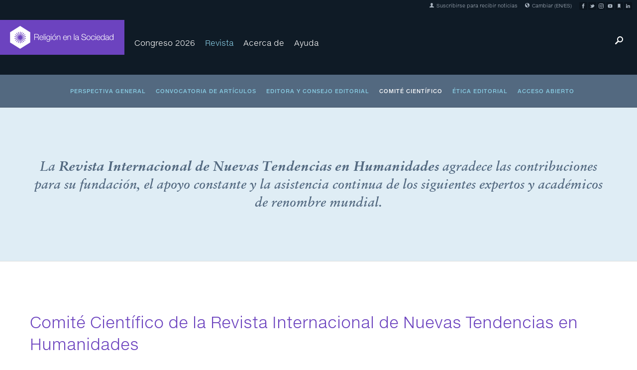

--- FILE ---
content_type: text/html;charset=utf-8
request_url: https://la-religion.com/revista/comite-cientifico
body_size: 7901
content:
<!DOCTYPE html><html lang="es" class="no-js"><head><meta charset="utf-8"><meta http-equiv="X-UA-Compatible" content="IE=edge,chrome=1"><title>Comité Científico | Red de Investigación de Religión en la Sociedad</title><meta name="description" content="La Red de Investigación de Nuevas Tendencias en Humanidades agradece la asistencia continua de los siguientes expertos y académicos de renombre mundial."><meta name="keywords" content="Religión, Religión en la sociedad, Religión Comunidad, Fundaciones religiosas, Textos sagrados Teología, Cosmología, Escatología Conferencia, Ateísmo, Ritos, Ética, Destinos del mundo, Razón y fe, Ciencia y religión, Religión y derecho, Lo sobrenatural, Antropologías de la religión, Religioso Socialización, Gobernanza religiosa, Simbología, Liturgia, Oración, Religiones comunes, Monoteísmo, Politeísmo, Denominacionalismo, Educación interreligiosa, Ecumenismo, Identidad religiosa, Diversidad religiosa, Diferencias culturales, Interreligioso, Religión y política, Lo sagrado femenino, El futuro de la religión , Libertad religiosa, Agendas sociales, Derechos humanos, Reconciliación, Género y religión, Sexualidad y religión, Congreso de Religión, Conferencia de religión, Diario de religión, Libro de religión, Congreso, Conferencia, Libro, Diario, Comunidades de conocimiento, Common Ground, Propuesta, Presentación del Congreso, Convocatoria, Call for Papers, CFP, Common Ground Publishing, Acerca de la comunidad, Presentar una propuesta, Propuesta en línea, Publicación, Enviar Artículo, Artículo, Asistir al Congreso Asistir a la Conferencia, Congreso Internacional, Conferencia Internacional, Proceso de Presentación de Artículos, Comunidad, Inscripción en el Congreso, Inscripción en la Conferencia, Membresía Comunitaria"><meta name="viewport" content="width=device-width, initial-scale=1"><link rel="canonical" href="https://la-religion.com/revista/comite-cientifico"><meta property="og:url" content="https://la-religion.com/revista/comite-cientifico"><meta property="og:type" content="website"><meta property="og:title" content="Comité Científico | Red de Investigación de Religión en la Sociedad"><meta property="og:description" content="La Red de Investigación de Nuevas Tendencias en Humanidades agradece la asistencia continua de los siguientes expertos y académicos de renombre mundial."><meta property="og:image" content=""><link rel="shortcut icon" type="image/x-icon" href="/assets/img/site-icons/favicons/Religion.ico"><link rel="shortcut icon" type="image/png" href="/assets/img/site-icons/favicons/Religion-favicon.png"><link rel="apple-touch-icon" href="/assets/img/site-icons/apple-icons/Religion-apple-icon.png"><link type="text/css" rel="stylesheet" href="//fast.fonts.net/cssapi/f3dbb11e-90fd-40cf-8e76-7a8797477593.css"><link rel="stylesheet" href="/assets/css/main.css"><script src="/assets/js/vendor/modernizr-2.6.2.min.js"></script><script src="//ajax.googleapis.com/ajax/libs/jquery/1.11.1/jquery.min.js"></script><script>window.jQuery || document.write('<script src="/assets/js/vendor/jquery-1.11.1.min.js"><\/script>')</script><script src="/assets/js/min/plugins.js"></script><script src="/assets/js/min/main.js"></script><script>
            (function(i,s,o,g,r,a,m){i['GoogleAnalyticsObject']=r;i[r]=i[r]||function(){
            (i[r].q=i[r].q||[]).push(arguments)},i[r].l=1*new Date();a=s.createElement(o),
            m=s.getElementsByTagName(o)[0];a.async=1;a.src=g;m.parentNode.insertBefore(a,m)
            })(window,document,'script','//www.google-analytics.com/analytics.js','ga');

            ga('create', '', 'auto');
            ga('send', 'pageview');
        </script></head><body class="theme-purple">
        
            <div class="global-header">
    
        <a href="https://la-religion.com"><h1 class="site-logo">Red de Investigación de Religión en la Sociedad<svg id="logo" aria-role="img" aria-label="Red de Investigación de Religión en la Sociedad"><use xlink:href="/assets/img/site/site-logos.svg#religion-es-logo"></use></svg></h1></a>
    
    <nav class="nav js-nav">
    
                                                            <ul class="primary-nav">
                                    <li>
                <a href="https://la-religion.com/congreso-2026">Congreso 2026</a>
                                <a href="#" class="subnav-toggle js-subnav-toggle">Abrir/Cerrar</a>
                <ul>
                                                                                        <li><a href="https://la-religion.com/congreso-2026/convocatoria-propuestas">Convocatoria de propuestas</a></li>
                                                                                            <li><a href="https://la-religion.com/congreso-2026/publicaciones">Publicaciones</a></li>
                                                                                            <li><a href="https://la-religion.com/congreso-2026/formato">Formato</a></li>
                                                                                            <li><a href="https://la-religion.com/congreso-2026/eventos-especiales">Eventos especiales</a></li>
                                                                                            <li><a href="https://la-religion.com/congreso-2026/inscripcion">Inscripción</a></li>
                                                                                            <li><a href="https://la-religion.com/congreso-2026/beca-para-investigadores-emergentes">Beca para Investigadores Emergentes</a></li>
                                                                                            <li><a href="https://la-religion.com/congreso-2026/hotel-viaje">Hotel y viaje</a></li>
                                                                                            <li><a href="https://la-religion.com/congreso-2026/sede">Sede</a></li>
                                                            </ul>
                                                                </li><li class="is-current">
                <a href="https://la-religion.com/revista">Revista</a>
                                <a href="#" class="subnav-toggle js-subnav-toggle">Abrir/Cerrar</a>
                <ul>
                                                                                        <li><a href="https://la-religion.com/revista/convocatoria-articulos">Convocatoria de artículos</a></li>
                                                                                            <li><a href="https://la-religion.com/revista/consejo-editorial">Editora y consejo editorial</a></li>
                                                                                            <li><a href="https://la-religion.com/revista/comite-cientifico">Comité Científico</a></li>
                                                                                                                                                                                    <li><a href="https://la-religion.com/revista/etica-editorial">Ética editorial</a></li>
                                                                                            <li><a href="https://la-religion.com/revista/acceso-abierto">Acceso abierto</a></li>
                                                            </ul>
                                                                </li><li>
                <a href="https://la-religion.com/acerca-de">Acerca de</a>
                                <a href="#" class="subnav-toggle js-subnav-toggle">Abrir/Cerrar</a>
                <ul>
                                                                                        <li><a href="https://la-religion.com/acerca-de/afiliese">Afíliese</a></li>
                                                                                            <li><a href="https://la-religion.com/acerca-de/temas">Temas</a></li>
                                                                                            <li><a href="https://la-religion.com/acerca-de/enfoque-e-intereses">Enfoque e Intereses</a></li>
                                                                                            <li><a href="https://la-religion.com/acerca-de/comite-cientifico">Comité Científico</a></li>
                                                                                            <li><a href="https://la-religion.com/acerca-de/historia">Historia</a></li>
                                                                                            <li><a href="https://la-religion.com/acerca-de/colaboradores">Colaboradores</a></li>
                                                                                            <li><a href="https://la-religion.com/acerca-de/common-ground-research-networks">Common Ground Research Networks</a></li>
                                                            </ul>
                                                                                        </li><li>
                <a href="https://la-religion.com/ayuda">Ayuda</a>
                                                </li></ul>        
        
                <ul class="support-nav">
            <li class="membership"><a href="https://la-religion.com/newsletter-sign-up-redirect"><svg version="1.1" id="icon" xmlns="http://www.w3.org/2000/svg" xmlns:xlink="http://www.w3.org/1999/xlink" x="0px" y="0px" viewbox="0 0 80 80" style="enable-background:new 0 0 80 80;" xml:space="preserve">
<style type="text/css">
	.symbol{fill:#FFFFFF;}
</style>
<path class="symbol" d="M80,78.3c0,0.9-0.7,1.7-1.7,1.7H1.7C0.7,80,0,79.3,0,78.3V75c0-16.7,30-13.3,30-26.7c0,0-10-10-10-28.3
	C20,9,29,0,40,0s20,9,20,20c0,18.3-10,28.3-10,28.3c0,13.4,30,10,30,26.7V78.3z"></path>
</svg>
Suscribirse para recibir noticias</a></li>                        <li class="location"><a href="https://la-religion.com/sites/"><svg version="1.1" id="icon" xmlns="http://www.w3.org/2000/svg" xmlns:xlink="http://www.w3.org/1999/xlink" x="0px" y="0px" viewbox="0 0 80 80" style="enable-background:new 0 0 80 80;" xml:space="preserve">
<style type="text/css">
	.symbol{fill:#FFFFFF;}
</style>
<g>
	<g>
		<rect x="-80" y="34" class="symbol" width="80" height="12"></rect>
		<rect x="-80" y="58" class="symbol" width="80" height="12"></rect>
		<rect x="-80" y="10" class="symbol" width="80" height="12"></rect>
	</g>
	<g>
		<rect x="-80" y="34" class="symbol" width="80" height="12"></rect>
		<rect x="-80" y="58" class="symbol" width="80" height="12"></rect>
		<rect x="-80" y="10" class="symbol" width="80" height="12"></rect>
	</g>
</g>
<path class="symbol" d="M80,40c0,22.1-17.9,40-40,40S0,62.1,0,40S17.9,0,40,0S80,17.9,80,40z M60,51.7C60,45.2,54.8,40,48.3,40h-6.6
	c-5,0-8.4-2.5-8.4-5.8c0-2.3,1.9-4.2,4.2-4.2c3.3,0,3.4,3.3,5.8,3.3c1.9,0,3.4-1.5,3.4-3.3c0-3.2-1.6-4.9-3.2-6.5
	c0.9-1.8,3-6.4,3.2-13c0-0.8-0.6-1.6-1.4-1.7c-1.8-0.3-3.5-0.5-5.3-0.5c-14.1,0.5-23.3,7.1-23.3,18.4C16.7,36.7,25,45,35,45h0.3
	c-0.2,0.8-0.3,1.7-0.3,2.5c0,5.1,3.5,9.5,8.3,10.5v12c0,0.9,0.7,1.7,1.7,1.7C50,71.7,60,63.3,60,51.7z"></path>
<path class="symbol" d="M160,78.3c0,0.9-0.7,1.7-1.7,1.7H81.7c-0.9,0-1.7-0.7-1.7-1.7V75c0-16.7,30-13.3,30-26.7c0,0-10-10-10-28.3
	c0-11,9-20,20-20s20,9,20,20c0,18.3-10,28.3-10,28.3c0,13.4,30,10,30,26.7V78.3z"></path>
</svg>
Cambiar (EN/ES)</a></li>            <li class="social">
                <ul>
                    <li><a href="https://www.facebook.com/ReligionSociedad"><svg version="1.1" id="social-icon" xmlns="http://www.w3.org/2000/svg" xmlns:xlink="http://www.w3.org/1999/xlink" x="0px" y="0px" viewbox="0 0 80 80" style="enable-background:new 0 0 80 80;" xml:space="preserve">
<style type="text/css">
	.symbol{fill:#FFFFFF;}
	.circle{fill:none;}
</style>
<path class="circle" d="M80,40c0,22.1-17.9,40-40,40S0,62.1,0,40S17.9,0,40,0S80,17.9,80,40z"></path>
<path class="symbol" d="M44.1,63.8h-9.9V41.2h-5.6V33h5.6v-6c0-6.6,2.9-10.8,10.7-10.8h6.5v8.4h-4.1c-3.1,0-3.3,1.1-3.3,3.2V33h7.4
	l-0.9,8.1H44L44.1,63.8L44.1,63.8z"></path>
</svg>
</a></li>                    <li><a href="https://x.com/CGRNetworks"><svg version="1.1" id="social-icon" xmlns="http://www.w3.org/2000/svg" xmlns:xlink="http://www.w3.org/1999/xlink" x="0px" y="0px" viewbox="0 0 80 80" style="enable-background:new 0 0 80 80;" xml:space="preserve">
<style type="text/css">
	.symbol{fill:#FFFFFF;}
	.circle{fill:none;}
</style>
<g>
	<g>
		<path class="symbol" d="M65.4,38.6c-1.8,0.3-4.4,0-5.7-0.6c2.9-0.2,4.8-1.5,5.5-3.3c-1,0.6-4.2,1.3-6,0.7
			c-0.1-0.4-0.2-0.8-0.3-1.2c-1.3-4.9-5.9-8.9-10.8-8.4c0.4-0.2,0.8-0.3,1.2-0.4c0.5-0.2,3.6-0.7,3.2-1.8c-0.4-1-4.2,0.7-4.9,0.9
			c0.9-0.3,2.5-1,2.7-2.1c-1.5,0.2-2.9,0.9-4,1.9c0.4-0.4,0.7-1,0.8-1.5c-3.9,2.5-6.1,7.5-7.9,12.3c-1.4-1.4-2.7-2.5-3.8-3.1
			c-3.2-1.7-7-3.5-13-5.7c-0.2,2,1,4.6,4.3,6.4c-0.7-0.1-2.1,0.1-3.1,0.4c0.4,2.3,1.8,4.2,5.7,5.1c-1.7,0.1-2.7,0.5-3.5,1.4
			c0.8,1.6,2.7,3.4,6.2,3.1c-3.9,1.7-1.6,4.8,1.6,4.3c-5.4,5.6-13.9,5.2-18.8,0.5C27.6,64.9,55.4,57.8,59.5,41
			C62.4,41,64.2,39.9,65.4,38.6z"></path>
	</g>
</g>
<path class="circle" d="M80,40c0,22.1-17.9,40-40,40S0,62.1,0,40S17.9,0,40,0S80,17.9,80,40z"></path>
</svg></a></li>                    <li><a href="https://www.instagram.com/commongroundresearchnetworks/">

<svg version="1.1" id="social-icon" xmlns="http://www.w3.org/2000/svg" xmlns:xlink="http://www.w3.org/1999/xlink" x="0px" y="0px" viewbox="0 0 80 80" style="enable-background:new 0 0 80 80;" xml:space="preserve">
<style type="text/css">
	.symbol{fill:#FFFFFF;}
	.circle{fill:none;}
</style>
<path class="symbol" d="M40,19.5c6.7,0,7.5,0,10.1,0.1c6.8,0.3,9.9,3.5,10.2,10.2c0.1,2.6,0.1,3.4,0.1,10.1c0,6.7,0,7.5-0.1,10.1
	C60,56.8,56.9,60,50.1,60.4c-2.6,0.1-3.4,0.1-10.1,0.1c-6.7,0-7.5,0-10.1-0.1C23.1,60,20,56.8,19.6,50.1c-0.1-2.6-0.1-3.4-0.1-10.1
	c0-6.7,0-7.5,0.1-10.1c0.3-6.7,3.5-9.9,10.2-10.2C32.5,19.5,33.3,19.5,40,19.5z M40,15c-6.8,0-7.6,0-10.3,0.1
	c-9.1,0.4-14.1,5.5-14.5,14.5C15,32.4,15,33.2,15,40s0,7.6,0.1,10.3c0.4,9.1,5.5,14.1,14.5,14.5C32.4,65,33.2,65,40,65
	s7.6,0,10.3-0.2c9.1-0.4,14.1-5.5,14.5-14.5C65,47.6,65,46.8,65,40s0-7.6-0.2-10.3c-0.4-9.1-5.5-14.1-14.5-14.5
	C47.6,15,46.8,15,40,15z M40,27.2c-7.1,0-12.8,5.7-12.8,12.8S32.9,52.8,40,52.8S52.8,47.1,52.8,40C52.8,32.9,47.1,27.2,40,27.2z
	 M40,48.3c-4.6,0-8.3-3.7-8.3-8.3c0-4.6,3.7-8.3,8.3-8.3s8.3,3.7,8.3,8.3C48.3,44.6,44.6,48.3,40,48.3z M53.3,23.7c-1.7,0-3,1.3-3,3
	s1.3,3,3,3c1.7,0,3-1.3,3-3S55,23.7,53.3,23.7z"></path>
<path class="circle" d="M80,40c0,22.1-17.9,40-40,40S0,62.1,0,40S17.9,0,40,0S80,17.9,80,40z"></path>
</svg>
</a></li>                    <li><a href="https://www.youtube.com/playlist?list=PL0290FFF455D4CB66"><svg version="1.1" id="social-icon" xmlns="http://www.w3.org/2000/svg" xmlns:xlink="http://www.w3.org/1999/xlink" x="0px" y="0px" viewbox="0 0 80 80" style="enable-background:new 0 0 80 80;" xml:space="preserve">
<style type="text/css">
	.symbol{fill:#FFFFFF;}
	.circle{fill:none;}
</style>
<path class="symbol" d="M53.5,22.5h-27c-5,0-9,3.9-9,8.8v17.5c0,4.8,4,8.8,9,8.8h27c5,0,9-3.9,9-8.8V31.2
	C62.5,26.4,58.5,22.5,53.5,22.5z M35,50V30l15,10L35,50z"></path>
<path class="circle" d="M80,40c0,22.1-17.9,40-40,40S0,62.1,0,40S17.9,0,40,0S80,17.9,80,40z"></path>
</svg>
</a></li>                    <li><a href="https://cgscholar.com/community/community_profiles/community-29963/community_updates"><svg version="1.1" id="social-icon" xmlns="http://www.w3.org/2000/svg" xmlns:xlink="http://www.w3.org/1999/xlink" x="0px" y="0px" viewbox="0 0 80 80" style="enable-background:new 0 0 80 80;" xml:space="preserve">
<style type="text/css">
	.symbol{fill:#FFFFFF;}
	.circle{fill:none;}
</style>
<path class="circle" d="M80,40c0,22.1-17.9,40-40,40S0,62.1,0,40S17.9,0,40,0S80,17.9,80,40z"></path>
<polygon class="symbol" points="52.5,61.2 40,51.8 27.5,61.2 27.5,18.8 52.5,18.8 "></polygon>
</svg>
</a></li>                    <li><a href="https://www.linkedin.com/company/common-ground-research-networks"><svg version="1.1" id="social-icon" xmlns="http://www.w3.org/2000/svg" xmlns:xlink="http://www.w3.org/1999/xlink" x="0px" y="0px" viewbox="-39.5 536.5 80 80" style="enable-background:new -39.5 536.5 80 80;" xml:space="preserve">
<style type="text/css">
	.symbol{fill:#FFFFFF;}
	.circle{fill:none;}
</style>
<path class="circle" d="M40.5,576.5c0,22.1-17.9,40-40,40c-22.1,0-40-17.9-40-40s17.9-40,40-40
	C22.6,536.5,40.5,554.4,40.5,576.5z"></path>
<g>
	<path class="symbol" d="M-19.351,569.617h8.517v27.374h-8.517V569.617z M-15.09,556.009c2.723,0,4.931,2.211,4.931,4.931
		c0,2.725-2.208,4.936-4.931,4.936c-2.732,0-4.936-2.211-4.936-4.936C-20.026,558.22-17.823,556.009-15.09,556.009"></path>
	<path class="symbol" d="M-5.496,569.617H2.66v3.74h0.116c1.135-2.152,3.911-4.422,8.05-4.422
		c8.607,0,10.2,5.668,10.2,13.041v15.015h-8.499V583.68c0-3.174-0.062-7.258-4.423-7.258c-4.427,0-5.103,3.457-5.103,7.028v13.541
		h-8.498V569.617z"></path>
</g>
</svg>
</a></li>                </ul>
            </li>
        </ul>
        
    </nav>
    
    <ul class="toggles">
        <li class="search-toggle"><a href="#" class="js-search-toggle"><svg version="1.1" id="icon" xmlns="http://www.w3.org/2000/svg" xmlns:xlink="http://www.w3.org/1999/xlink" x="0px" y="0px" viewbox="0 0 80 80" style="enable-background:new 0 0 80 80;" xml:space="preserve">
<style type="text/css">
	.symbol{fill:#FFFFFF;}
</style>
<path class="symbol" d="M80,30c0,16.6-13.4,30-30,30c-5.9,0-11.4-1.7-16-4.6L11.4,78c-1.3,1.3-3.1,2-4.7,2c-1.8,0-3.4-0.7-4.7-2
	c-2.6-2.6-2.6-6.8,0-9.5L24.7,46c-3-4.6-4.6-10.1-4.6-16C20,13.4,33.4,0,50,0S80,13.4,80,30z M70,30c0-11-9-20-20-20s-20,9-20,20
	s9,20,20,20S70,41,70,30z"></path>
<g>
	<g>
		<rect x="80" y="34" class="symbol" width="80" height="12"></rect>
		<rect x="80" y="58" class="symbol" width="80" height="12"></rect>
		<rect x="80" y="10" class="symbol" width="80" height="12"></rect>
	</g>
</g>
</svg>
</a></li>
        <li class="nav-toggle"><a href="#" class="js-nav-toggle"><svg version="1.1" id="icon" xmlns="http://www.w3.org/2000/svg" xmlns:xlink="http://www.w3.org/1999/xlink" x="0px" y="0px" viewbox="0 0 80 80" style="enable-background:new 0 0 80 80;" xml:space="preserve">
<style type="text/css">
	.symbol{fill:#FFFFFF;}
</style>
<g>
	<g>
		<rect y="34" class="symbol" width="80" height="12"></rect>
		<rect y="58" class="symbol" width="80" height="12"></rect>
		<rect y="10" class="symbol" width="80" height="12"></rect>
	</g>
</g>
</svg>
</a></li>
    </ul>
    
        <div class="search js-search">
        <form action="https://la-religion.com/search">
            <label for="search">Buscar en el sitio</label>
            <input type="text" id="search" name="search" placeholder="Buscar…">
        </form>
    </div>
    
</div>
    <nav class="contextual-nav">
    <ul>
                                             <li><a href="https://la-religion.com/revista">Perspectiva general</a></li>
                                        <li><a href="https://la-religion.com/revista/convocatoria-articulos">Convocatoria de artículos</a></li>
                                <li><a href="https://la-religion.com/revista/consejo-editorial">Editora y consejo editorial</a></li>
                                <li class="is-current"><a href="https://la-religion.com/revista/comite-cientifico">Comité Científico</a></li>
                                                                <li><a href="https://la-religion.com/revista/etica-editorial">Ética editorial</a></li>
                                <li><a href="https://la-religion.com/revista/acceso-abierto">Acceso abierto</a></li>
                    </ul>
</nav>
    
    <a name="block-1"></a>
                <div class="section blue">
    
    <div class="block centered">
        
        <div class="mod page-banner">
            <h2 class="hidden">Comité Científico</h2>

                        
            <p></p><p>La <strong>Revista Internacional de Nuevas Tendencias en Humanidades </strong>agradece las contribuciones para su fundación, el apoyo constante y la asistencia continua de los siguientes expertos y académicos de renombre mundial.</p>
            
                        
        </div>
        
    </div>
    
</div>            <a name="block-2"></a>
                <div class="section white">
    
    <div class="block">
        
        <h2 class="mod header">Comité Científico de la Revista Internacional de Nuevas Tendencias en Humanidades</h2>        
        <div class="mod text">
            <div class="col main">
                <ul><li><strong>Asun López-Varela</strong>, Universidad Complutense de Madrid, España (editora)<br>
</li></ul>
<p><strong><br></strong></p>
<ul><li><strong class="redactor-inline-converted">Mª del Pilar Núñez Delgado</strong>, Universidad de Granada, España</li><li><strong class="redactor-inline-converted">Ligia Cortés Cárdenas</strong>, Universidad Nacional de Colombia, Colombia</li><li><strong class="redactor-inline-converted">Antonio Martínez González</strong>, Universidad de Granada, España</li><li><strong class="redactor-inline-converted">Esther Sanz de la Cal</strong>, Universidad de Burgos, España</li><li><strong class="redactor-inline-converted">Adriana Rodriguez Barraza</strong>, Universidad Veracruzana, México</li><li><strong>Jelena Bobkina</strong>, Universidad Politécnica de Madrid, España</li><li><strong>Isabella Leibrandt</strong>, Universidad de Navarra, España</li><li><strong>Giovanna Di Rosario</strong>, Politecnico di Milano, Italia</li><li><strong>Eulalia Piñero Gil</strong>, Universidad Autónoma de Madrid, España</li><li><strong>Antonio Ballesteros González</strong>, Universidad Nacional de Educación a Distancia, España</li><li><strong>Aurora Biedma Torrecillas</strong>, Universidad de Granada, España<br>
</li><li><strong>Pilar López García</strong>, Universidad de Granada, España
</li><li><strong>Juan Carlos Mendoza Collazos</strong>, Universidad de Lund, Suecia/Universidad Nacional de Colombia, Colombia</li><li><strong>Martín Miguel Acebal</strong>, Universidad Nacional del Litoral/Universidad Nacional de Tres de Febrero/Universidad Nacional Guillermo Brown, Argentina</li><li><strong>María Clara Lucifora</strong>, Universidad Nacional de Mar del Plata, Argentina</li><li><strong>Ivan Segarra-Baez</strong>, Pontificia Universidad Católica de Puerto Rico, Puerto Rico</li><li><strong>María Águeda Moreno Moreno, </strong>Universidad de Jaén, Jaén, España</li><li><strong>Ígor Rodríguez-Iglesias</strong>, Universidad Autónoma de Madrid, España</li><li><strong>Cesar S. Olguin-Camacho</strong>, Universidad Nacional Autónoma de México, México<br>
</li><li><strong>Jesús Francisco García Pérez</strong>, Universidad Nacional Autónoma de México, México
</li><li><b>Cristina M. Castillo Rodríguez</b>, Universidad de Málaga, España</li></ul>
            </div>
        </div>
        
                
    </div>
    
</div>            <a name="block-3"></a>
                <div class="section primary">
    
    <div class="block">
        
        <h2 class="mod header">Solicite formar parte del comité</h2>        
        <div class="mod text">
            <div class="col main">
                <p>La <strong>Red de Investigación de Nuevas Tendencias en Humanidades</strong> valora la participación de todas aquellas personas que han contribuido a su desarrollo. El Comité Científico tiene como prioridades estimular la dirección intelectual general que se promueve desde la <strong>Red de Investigación de Nuevas Tendencias en Humanidades</strong> y prestar asesoría respecto a los temas fundamentales que conciernen a la Red, en la medida en que estos evolucionan bajo la influencia que las tendencias emergentes ejercen sobre sus respectivos ámbitos de estudio. La Red está abierta a las candidaturas de todos aquellos que deseen trabajar al servicio del Comité Científico. Los miembros del comité son invitados al congreso anual y se les anima a que contribuyan al desarrollo del mismo, aportando sus ideas y sugerencias con relación a los trabajos de otros participantes, temas de interés y sedes. Asimismo, alentamos a los miembros del comité a involucrarse en el proceso de revisión por pares y a la creación de nuevos artículos susceptibles de publicarse en la <a href="http://las-humanidades.com/revistas"><em><strong>Revista Internacional de Nuevas Tendencias en Humanidades</strong></em></a>.</p>
<p>Le interesa formar parte del Comité Científico? <a href="https://cgscholar.com/cg_support/es/docs/81-unirse-al-comite-cientifico">Haga clic aquí para más información</a>.</p>
            </div>
        </div>
        
                
    </div>
    
</div>            <div class="section global-footer">
    <div class="block">
        
                <div class="mod bits row-4 supporting">
                        <div class="bit">
                <div class="newsletter">
                    <h2>Boletín mensual</h2>
                    <p>Suscribirse para recibir información mensual por correo electrónico de las conferencias, las publicaciones y noticias sobre la red de investigación.</p>
                    <div class="newsletter-form">
                        <label for="newsletter-email">Su correo electrónico…</label>
                        <input type="email" id="newsletter-email" placeholder="Su correo electrónico…">
                        <input type="submit" onclick="window.location = 'https://content.cgnetworks.org/Subscribe/Form.ashx?l=121106&amp;p=6871972e-57a0-4320-9081-16a8da496502&amp;email=' + document.getElementById('newsletter-email').value;">
                    </div>
                </div>
            </div>
                        <div class="bit">
                <div class="social">
                    <h2>Permanezca Conectado</h2>
                    <ul>
                        <li><a href="https://www.facebook.com/ReligionSociedad"><svg version="1.1" id="social-icon" xmlns="http://www.w3.org/2000/svg" xmlns:xlink="http://www.w3.org/1999/xlink" x="0px" y="0px" viewbox="0 0 80 80" style="enable-background:new 0 0 80 80;" xml:space="preserve">
<style type="text/css">
	.symbol{fill:#FFFFFF;}
	.circle{fill:none;}
</style>
<path class="circle" d="M80,40c0,22.1-17.9,40-40,40S0,62.1,0,40S17.9,0,40,0S80,17.9,80,40z"></path>
<path class="symbol" d="M44.1,63.8h-9.9V41.2h-5.6V33h5.6v-6c0-6.6,2.9-10.8,10.7-10.8h6.5v8.4h-4.1c-3.1,0-3.3,1.1-3.3,3.2V33h7.4
	l-0.9,8.1H44L44.1,63.8L44.1,63.8z"></path>
</svg>
</a></li>                        <li><a href="https://x.com/CGRNetworks"><svg version="1.1" id="social-icon" xmlns="http://www.w3.org/2000/svg" xmlns:xlink="http://www.w3.org/1999/xlink" x="0px" y="0px" viewbox="0 0 80 80" style="enable-background:new 0 0 80 80;" xml:space="preserve">
<style type="text/css">
	.symbol{fill:#FFFFFF;}
	.circle{fill:none;}
</style>
<g>
	<g>
		<path class="symbol" d="M65.4,38.6c-1.8,0.3-4.4,0-5.7-0.6c2.9-0.2,4.8-1.5,5.5-3.3c-1,0.6-4.2,1.3-6,0.7
			c-0.1-0.4-0.2-0.8-0.3-1.2c-1.3-4.9-5.9-8.9-10.8-8.4c0.4-0.2,0.8-0.3,1.2-0.4c0.5-0.2,3.6-0.7,3.2-1.8c-0.4-1-4.2,0.7-4.9,0.9
			c0.9-0.3,2.5-1,2.7-2.1c-1.5,0.2-2.9,0.9-4,1.9c0.4-0.4,0.7-1,0.8-1.5c-3.9,2.5-6.1,7.5-7.9,12.3c-1.4-1.4-2.7-2.5-3.8-3.1
			c-3.2-1.7-7-3.5-13-5.7c-0.2,2,1,4.6,4.3,6.4c-0.7-0.1-2.1,0.1-3.1,0.4c0.4,2.3,1.8,4.2,5.7,5.1c-1.7,0.1-2.7,0.5-3.5,1.4
			c0.8,1.6,2.7,3.4,6.2,3.1c-3.9,1.7-1.6,4.8,1.6,4.3c-5.4,5.6-13.9,5.2-18.8,0.5C27.6,64.9,55.4,57.8,59.5,41
			C62.4,41,64.2,39.9,65.4,38.6z"></path>
	</g>
</g>
<path class="circle" d="M80,40c0,22.1-17.9,40-40,40S0,62.1,0,40S17.9,0,40,0S80,17.9,80,40z"></path>
</svg></a></li>                        <li><a href="https://www.instagram.com/commongroundresearchnetworks/">

<svg version="1.1" id="social-icon" xmlns="http://www.w3.org/2000/svg" xmlns:xlink="http://www.w3.org/1999/xlink" x="0px" y="0px" viewbox="0 0 80 80" style="enable-background:new 0 0 80 80;" xml:space="preserve">
<style type="text/css">
	.symbol{fill:#FFFFFF;}
	.circle{fill:none;}
</style>
<path class="symbol" d="M40,19.5c6.7,0,7.5,0,10.1,0.1c6.8,0.3,9.9,3.5,10.2,10.2c0.1,2.6,0.1,3.4,0.1,10.1c0,6.7,0,7.5-0.1,10.1
	C60,56.8,56.9,60,50.1,60.4c-2.6,0.1-3.4,0.1-10.1,0.1c-6.7,0-7.5,0-10.1-0.1C23.1,60,20,56.8,19.6,50.1c-0.1-2.6-0.1-3.4-0.1-10.1
	c0-6.7,0-7.5,0.1-10.1c0.3-6.7,3.5-9.9,10.2-10.2C32.5,19.5,33.3,19.5,40,19.5z M40,15c-6.8,0-7.6,0-10.3,0.1
	c-9.1,0.4-14.1,5.5-14.5,14.5C15,32.4,15,33.2,15,40s0,7.6,0.1,10.3c0.4,9.1,5.5,14.1,14.5,14.5C32.4,65,33.2,65,40,65
	s7.6,0,10.3-0.2c9.1-0.4,14.1-5.5,14.5-14.5C65,47.6,65,46.8,65,40s0-7.6-0.2-10.3c-0.4-9.1-5.5-14.1-14.5-14.5
	C47.6,15,46.8,15,40,15z M40,27.2c-7.1,0-12.8,5.7-12.8,12.8S32.9,52.8,40,52.8S52.8,47.1,52.8,40C52.8,32.9,47.1,27.2,40,27.2z
	 M40,48.3c-4.6,0-8.3-3.7-8.3-8.3c0-4.6,3.7-8.3,8.3-8.3s8.3,3.7,8.3,8.3C48.3,44.6,44.6,48.3,40,48.3z M53.3,23.7c-1.7,0-3,1.3-3,3
	s1.3,3,3,3c1.7,0,3-1.3,3-3S55,23.7,53.3,23.7z"></path>
<path class="circle" d="M80,40c0,22.1-17.9,40-40,40S0,62.1,0,40S17.9,0,40,0S80,17.9,80,40z"></path>
</svg>
</a></li>                        <li><a href="https://www.youtube.com/playlist?list=PL0290FFF455D4CB66"><svg version="1.1" id="social-icon" xmlns="http://www.w3.org/2000/svg" xmlns:xlink="http://www.w3.org/1999/xlink" x="0px" y="0px" viewbox="0 0 80 80" style="enable-background:new 0 0 80 80;" xml:space="preserve">
<style type="text/css">
	.symbol{fill:#FFFFFF;}
	.circle{fill:none;}
</style>
<path class="symbol" d="M53.5,22.5h-27c-5,0-9,3.9-9,8.8v17.5c0,4.8,4,8.8,9,8.8h27c5,0,9-3.9,9-8.8V31.2
	C62.5,26.4,58.5,22.5,53.5,22.5z M35,50V30l15,10L35,50z"></path>
<path class="circle" d="M80,40c0,22.1-17.9,40-40,40S0,62.1,0,40S17.9,0,40,0S80,17.9,80,40z"></path>
</svg>
</a></li>                        <li><a href="https://cgscholar.com/community/community_profiles/community-29963/community_updates"><svg version="1.1" id="social-icon" xmlns="http://www.w3.org/2000/svg" xmlns:xlink="http://www.w3.org/1999/xlink" x="0px" y="0px" viewbox="0 0 80 80" style="enable-background:new 0 0 80 80;" xml:space="preserve">
<style type="text/css">
	.symbol{fill:#FFFFFF;}
	.circle{fill:none;}
</style>
<path class="circle" d="M80,40c0,22.1-17.9,40-40,40S0,62.1,0,40S17.9,0,40,0S80,17.9,80,40z"></path>
<polygon class="symbol" points="52.5,61.2 40,51.8 27.5,61.2 27.5,18.8 52.5,18.8 "></polygon>
</svg>
</a></li>                        <li><a href="https://www.linkedin.com/company/common-ground-research-networks"><svg version="1.1" id="social-icon" xmlns="http://www.w3.org/2000/svg" xmlns:xlink="http://www.w3.org/1999/xlink" x="0px" y="0px" viewbox="-39.5 536.5 80 80" style="enable-background:new -39.5 536.5 80 80;" xml:space="preserve">
<style type="text/css">
	.symbol{fill:#FFFFFF;}
	.circle{fill:none;}
</style>
<path class="circle" d="M40.5,576.5c0,22.1-17.9,40-40,40c-22.1,0-40-17.9-40-40s17.9-40,40-40
	C22.6,536.5,40.5,554.4,40.5,576.5z"></path>
<g>
	<path class="symbol" d="M-19.351,569.617h8.517v27.374h-8.517V569.617z M-15.09,556.009c2.723,0,4.931,2.211,4.931,4.931
		c0,2.725-2.208,4.936-4.931,4.936c-2.732,0-4.936-2.211-4.936-4.936C-20.026,558.22-17.823,556.009-15.09,556.009"></path>
	<path class="symbol" d="M-5.496,569.617H2.66v3.74h0.116c1.135-2.152,3.911-4.422,8.05-4.422
		c8.607,0,10.2,5.668,10.2,13.041v15.015h-8.499V583.68c0-3.174-0.062-7.258-4.423-7.258c-4.427,0-5.103,3.457-5.103,7.028v13.541
		h-8.498V569.617z"></path>
</g>
</svg>
</a></li>                    </ul>
                </div>
            </div>
            <div class="bit">
                <div class="support">
                    <h2>Obtenga Apoyo</h2>
                    <p>Tiene alguna duda? Estamos aquí para ayudarle. Visite el centro de ayuda.</p>
                    <a href="https://cgespanol.org/ayuda" class="button">Obtenga apoyo</a>                </div>
            </div>
            <div class="bit">
                <div class="contact">
                    <h2>Common Ground Research Networks</h2>
                    <p>University of Illinois Research Park<br>60 Hazelwood Drive<br>Champaign, IL  61820 USA</p>
                    <p>Tel: +1-217-328-0405<br>Fax: +1-217-328-0435</p>
                    <p><a href="https://cgespanol.org/quienes-somos/condiciones">Términos y Condiciones</a></p>
                </div>
            </div>
        </div>
        
        
                                                            <div class="mod bits row-6 site-map">
            <h2>Site Map</h2>
                                    <div class="bit">
                <h3><a href="https://la-religion.com/congreso-2026">Congreso 2026</a></h3>
                                <ul>
                                                                                        <li><a href="https://la-religion.com/congreso-2026/convocatoria-propuestas">Convocatoria de propuestas</a></li>
                                                                                            <li><a href="https://la-religion.com/congreso-2026/publicaciones">Publicaciones</a></li>
                                                                                            <li><a href="https://la-religion.com/congreso-2026/formato">Formato</a></li>
                                                                                            <li><a href="https://la-religion.com/congreso-2026/eventos-especiales">Eventos especiales</a></li>
                                                                                            <li><a href="https://la-religion.com/congreso-2026/inscripcion">Inscripción</a></li>
                                                                                            <li><a href="https://la-religion.com/congreso-2026/beca-para-investigadores-emergentes">Beca para Investigadores Emergentes</a></li>
                                                                                            <li><a href="https://la-religion.com/congreso-2026/hotel-viaje">Hotel y viaje</a></li>
                                                                                            <li><a href="https://la-religion.com/congreso-2026/sede">Sede</a></li>
                                                            </ul>
                            </div>
                                                <div class="bit">
                <h3><a href="https://la-religion.com/revista">Revista</a></h3>
                                <ul>
                                                                                        <li><a href="https://la-religion.com/revista/convocatoria-articulos">Convocatoria de artículos</a></li>
                                                                                            <li><a href="https://la-religion.com/revista/consejo-editorial">Editora y consejo editorial</a></li>
                                                                                            <li><a href="https://la-religion.com/revista/comite-cientifico">Comité Científico</a></li>
                                                                                                                                                                                    <li><a href="https://la-religion.com/revista/etica-editorial">Ética editorial</a></li>
                                                                                            <li><a href="https://la-religion.com/revista/acceso-abierto">Acceso abierto</a></li>
                                                            </ul>
                            </div>
                                                <div class="bit">
                <h3><a href="https://la-religion.com/acerca-de">Acerca de</a></h3>
                                <ul>
                                                                                        <li><a href="https://la-religion.com/acerca-de/afiliese">Afíliese</a></li>
                                                                                            <li><a href="https://la-religion.com/acerca-de/temas">Temas</a></li>
                                                                                            <li><a href="https://la-religion.com/acerca-de/enfoque-e-intereses">Enfoque e Intereses</a></li>
                                                                                            <li><a href="https://la-religion.com/acerca-de/comite-cientifico">Comité Científico</a></li>
                                                                                            <li><a href="https://la-religion.com/acerca-de/historia">Historia</a></li>
                                                                                            <li><a href="https://la-religion.com/acerca-de/colaboradores">Colaboradores</a></li>
                                                                                            <li><a href="https://la-religion.com/acerca-de/common-ground-research-networks">Common Ground Research Networks</a></li>
                                                            </ul>
                            </div>
                                                                        <div class="bit">
                <h3><a href="https://la-religion.com/ayuda">Ayuda</a></h3>
                            </div>
                                </div>
                
                <div class="mod communities">
            <h2>Redes de Conocimiento de Common Ground</h2>
            <ul>
                                                                                                            <li>
                        <a href="http://artesociedad.com"><div class="symbol"><svg id="icon"><use xlink:href="/assets/img/site/site-logos.svg#arts-es-icon"></use></svg></div></a>
                        <a href="http://artesociedad.com"><div class="community"><h3>Red de Investigación del Arte en la Sociedad</h3></div></a>
                    </li>
                                                                            <li>
                        <a href="http://sobreaprendizaje.com"><div class="symbol"><svg id="icon"><use xlink:href="/assets/img/site/site-logos.svg#learner-es-icon"></use></svg></div></a>
                        <a href="http://sobreaprendizaje.com"><div class="community"><h3>Red de Investigación de Aprendizaje</h3></div></a>
                    </li>
                                                                            <li>
                        <a href="http://interdisciplinasocial.com"><div class="symbol"><svg id="icon"><use xlink:href="/assets/img/site/site-logos.svg#socsci-es-icon"></use></svg></div></a>
                        <a href="http://interdisciplinasocial.com"><div class="community"><h3>Red de Investigación de Ciencias Sociales Interdisciplinares</h3></div></a>
                    </li>
                                                                            <li>
                        <a href="http://el-diseno.com"><div class="symbol"><svg id="icon"><use xlink:href="/assets/img/site/site-logos.svg#design-es-icon"></use></svg></div></a>
                        <a href="http://el-diseno.com"><div class="community"><h3>Red de Investigación de Principios y Prácticas del Diseño</h3></div></a>
                    </li>
                                                                            <li>
                        <a href="http://las-humanidades.com"><div class="symbol"><svg id="icon"><use xlink:href="/assets/img/site/site-logos.svg#humanities-es-icon"></use></svg></div></a>
                        <a href="http://las-humanidades.com"><div class="community"><h3>Red de Investigación de Nuevas Tendencias en Humanidades</h3></div></a>
                    </li>
                                                                            <li>
                        <a href="http://sobrelaimagen.com"><div class="symbol"><svg id="icon"><use xlink:href="/assets/img/site/site-logos.svg#image-es-icon"></use></svg></div></a>
                        <a href="http://sobrelaimagen.com"><div class="community"><h3>Red de Investigación de la Imagen</h3></div></a>
                    </li>
                                                                            <li>
                        <a href="http://saludsociedad.com"><div class="symbol"><svg id="icon"><use xlink:href="/assets/img/site/site-logos.svg#health-es-icon"></use></svg></div></a>
                        <a href="http://saludsociedad.com"><div class="community"><h3>Red de Investigación de Salud, Bienestar y Sociedad</h3></div></a>
                    </li>
                                                                            <li>
                        <a href="http://tecno-soc.com"><div class="symbol"><svg id="icon"><use xlink:href="/assets/img/site/site-logos.svg#technology-es-icon"></use></svg></div></a>
                        <a href="http://tecno-soc.com"><div class="community"><h3>Red de Investigación de Tecnología, Conocimiento y Sociedad</h3></div></a>
                    </li>
                                                                            <li>
                        <a href="http://medios-comunicacion.com"><div class="symbol"><svg id="icon"><use xlink:href="/assets/img/site/site-logos.svg#media-es-icon"></use></svg></div></a>
                        <a href="http://medios-comunicacion.com"><div class="community"><h3>Red de Investigación de Estudios sobre Medios de Comunicación</h3></div></a>
                    </li>
                                                                            <li>
                        <a href="http://estudiosnutricionales.com"><div class="symbol"><svg id="icon"><use xlink:href="/assets/img/site/site-logos.svg#food-es-icon"></use></svg></div></a>
                        <a href="http://estudiosnutricionales.com"><div class="community"><h3>Red de Investigación de Estudios Nutricionales</h3></div></a>
                    </li>
                                                                            <li>
                        <a href="http://lasostenibilidad.com"><div class="symbol"><svg id="icon"><use xlink:href="/assets/img/site/site-logos.svg#sustainability-es-icon"></use></svg></div></a>
                        <a href="http://lasostenibilidad.com"><div class="community"><h3>Red de Investigación de Sostenibilidad</h3></div></a>
                    </li>
                                                                            <li>
                        <a href="http://la-religion.com"><div class="symbol"><svg id="icon"><use xlink:href="/assets/img/site/site-logos.svg#religion-es-icon"></use></svg></div></a>
                        <a href="http://la-religion.com"><div class="community"><h3>Red de Investigación de Religión en la Sociedad</h3></div></a>
                    </li>
                                                                            <li>
                        <a href="http://ladiversidad.com"><div class="symbol"><svg id="icon"><use xlink:href="/assets/img/site/site-logos.svg#diversity-es-icon"></use></svg></div></a>
                        <a href="http://ladiversidad.com"><div class="community"><h3>Red de Investigación de Diversidad en Organizaciones, Comunidades y Naciones</h3></div></a>
                    </li>
                                                </ul>
        </div>
        
                <div class="mod copyright">
            <p>All content © 2026 <a href="http://cgnetworks.org/">Common Ground Research Networks</a>.</p>
        </div>
    </div>
</div>
        
        <script> 
            var $buoop = {c:2}; 
            function $buo_f(){ 
             var e = document.createElement("script"); 
             e.src = "//browser-update.org/update.min.js"; 
             document.body.appendChild(e);
            };
            try {document.addEventListener("DOMContentLoaded", $buo_f,false)}
            catch(e){window.attachEvent("onload", $buo_f)}
        </script>
        
                
    </body></html>

--- FILE ---
content_type: text/css; charset=utf-8
request_url: https://fast.fonts.net/cssapi/f3dbb11e-90fd-40cf-8e76-7a8797477593.css
body_size: 1473
content:
@import url(/t/1.css?apiType=css&projectid=f3dbb11e-90fd-40cf-8e76-7a8797477593);
@font-face{
font-family:"Neue Helvetica eText W01_n4";
src:url("/dv2/2/e0781a75-0ecb-464e-b6e9-85780ddc0921.eot?[base64]&projectId=f3dbb11e-90fd-40cf-8e76-7a8797477593#iefix") format("eot");
}
@font-face{
font-family:"Neue Helvetica eText W01";
src:url("/dv2/2/e0781a75-0ecb-464e-b6e9-85780ddc0921.eot?[base64]&projectId=f3dbb11e-90fd-40cf-8e76-7a8797477593#iefix");
src:url("/dv2/2/e0781a75-0ecb-464e-b6e9-85780ddc0921.eot?[base64]&projectId=f3dbb11e-90fd-40cf-8e76-7a8797477593#iefix") format("eot"),url("/dv2/14/b8765d4b-d9a3-48b9-ac65-560e7517cf0e.woff2?[base64]&projectId=f3dbb11e-90fd-40cf-8e76-7a8797477593") format("woff2"),url("/dv2/3/d7d2e6c6-fc3a-41a5-9b52-648e12e215b2.woff?[base64]&projectId=f3dbb11e-90fd-40cf-8e76-7a8797477593") format("woff"),url("/dv2/1/cb64744b-d0f7-4ef8-a790-b60d6e3e4f21.ttf?[base64]&projectId=f3dbb11e-90fd-40cf-8e76-7a8797477593") format("truetype");
font-weight:400;font-style:normal;
}
@font-face{
font-family:"Neue Helvetica eText W01_i4";
src:url("/dv2/2/fc780ce0-5b33-4e1d-b89b-66111a4d0ed8.eot?[base64]&projectId=f3dbb11e-90fd-40cf-8e76-7a8797477593#iefix") format("eot");
}
@font-face{
font-family:"Neue Helvetica eText W01";
src:url("/dv2/2/fc780ce0-5b33-4e1d-b89b-66111a4d0ed8.eot?[base64]&projectId=f3dbb11e-90fd-40cf-8e76-7a8797477593#iefix");
src:url("/dv2/2/fc780ce0-5b33-4e1d-b89b-66111a4d0ed8.eot?[base64]&projectId=f3dbb11e-90fd-40cf-8e76-7a8797477593#iefix") format("eot"),url("/dv2/14/0381d699-73ef-4558-9e61-38385c9fc5da.woff2?[base64]&projectId=f3dbb11e-90fd-40cf-8e76-7a8797477593") format("woff2"),url("/dv2/3/2731e338-d92f-4492-8480-8b55ae1139f6.woff?[base64]&projectId=f3dbb11e-90fd-40cf-8e76-7a8797477593") format("woff"),url("/dv2/1/40e43cb5-d6b2-4ceb-b369-527d1007a2c7.ttf?[base64]&projectId=f3dbb11e-90fd-40cf-8e76-7a8797477593") format("truetype");
font-weight:400;font-style:italic;
}
@font-face{
font-family:"Neue Helvetica eText W01_n7";
src:url("/dv2/2/a747e1ea-ecdf-4f3d-ad47-3df9cfbee3cc.eot?[base64]&projectId=f3dbb11e-90fd-40cf-8e76-7a8797477593#iefix") format("eot");
}
@font-face{
font-family:"Neue Helvetica eText W01";
src:url("/dv2/2/a747e1ea-ecdf-4f3d-ad47-3df9cfbee3cc.eot?[base64]&projectId=f3dbb11e-90fd-40cf-8e76-7a8797477593#iefix");
src:url("/dv2/2/a747e1ea-ecdf-4f3d-ad47-3df9cfbee3cc.eot?[base64]&projectId=f3dbb11e-90fd-40cf-8e76-7a8797477593#iefix") format("eot"),url("/dv2/14/3e8a8b56-3cb0-4347-b670-eaaf06b76e9b.woff2?[base64]&projectId=f3dbb11e-90fd-40cf-8e76-7a8797477593") format("woff2"),url("/dv2/3/07173950-fa69-4b65-9c71-0cf2ec00b51d.woff?[base64]&projectId=f3dbb11e-90fd-40cf-8e76-7a8797477593") format("woff"),url("/dv2/1/aac5a4b8-ffd3-4529-a098-21b91bc86f9a.ttf?[base64]&projectId=f3dbb11e-90fd-40cf-8e76-7a8797477593") format("truetype");
font-weight:700;font-style:normal;
}
@font-face{
font-family:"Neue Helvetica eText W01_i7";
src:url("/dv2/2/4da0f075-0a40-4129-a4df-43aa140d94b0.eot?[base64]&projectId=f3dbb11e-90fd-40cf-8e76-7a8797477593#iefix") format("eot");
}
@font-face{
font-family:"Neue Helvetica eText W01";
src:url("/dv2/2/4da0f075-0a40-4129-a4df-43aa140d94b0.eot?[base64]&projectId=f3dbb11e-90fd-40cf-8e76-7a8797477593#iefix");
src:url("/dv2/2/4da0f075-0a40-4129-a4df-43aa140d94b0.eot?[base64]&projectId=f3dbb11e-90fd-40cf-8e76-7a8797477593#iefix") format("eot"),url("/dv2/14/7d8282ed-f0c0-49f6-99f1-95be8623cbf1.woff2?[base64]&projectId=f3dbb11e-90fd-40cf-8e76-7a8797477593") format("woff2"),url("/dv2/3/2620c12a-dedb-4d35-8f4c-b951dcc1d4df.woff?[base64]&projectId=f3dbb11e-90fd-40cf-8e76-7a8797477593") format("woff"),url("/dv2/1/ae4300e1-4ab3-46c8-b619-0d142d97522c.ttf?[base64]&projectId=f3dbb11e-90fd-40cf-8e76-7a8797477593") format("truetype");
font-weight:700;font-style:italic;
}
@font-face{
font-family:"Sabon eText W01_n4";
src:url("/dv2/2/d05a88aa-aae3-484a-8696-caf2a2371035.eot?[base64]&projectId=f3dbb11e-90fd-40cf-8e76-7a8797477593#iefix") format("eot");
}
@font-face{
font-family:"Sabon eText W01";
src:url("/dv2/2/d05a88aa-aae3-484a-8696-caf2a2371035.eot?[base64]&projectId=f3dbb11e-90fd-40cf-8e76-7a8797477593#iefix");
src:url("/dv2/2/d05a88aa-aae3-484a-8696-caf2a2371035.eot?[base64]&projectId=f3dbb11e-90fd-40cf-8e76-7a8797477593#iefix") format("eot"),url("/dv2/14/ef12a52c-a47f-49fe-b5bb-ee15aa7b5377.woff2?[base64]&projectId=f3dbb11e-90fd-40cf-8e76-7a8797477593") format("woff2"),url("/dv2/3/13b0a4ee-3238-4837-bb6e-162ae2990401.woff?[base64]&projectId=f3dbb11e-90fd-40cf-8e76-7a8797477593") format("woff"),url("/dv2/1/39085db1-1140-43b6-bd13-a6f8a8d99ea7.ttf?[base64]&projectId=f3dbb11e-90fd-40cf-8e76-7a8797477593") format("truetype");
font-weight:400;font-style:normal;
}
@font-face{
font-family:"Sabon eText W01_i4";
src:url("/dv2/2/b5a69a96-ee12-4c32-af29-71aca8591511.eot?[base64]&projectId=f3dbb11e-90fd-40cf-8e76-7a8797477593#iefix") format("eot");
}
@font-face{
font-family:"Sabon eText W01";
src:url("/dv2/2/b5a69a96-ee12-4c32-af29-71aca8591511.eot?[base64]&projectId=f3dbb11e-90fd-40cf-8e76-7a8797477593#iefix");
src:url("/dv2/2/b5a69a96-ee12-4c32-af29-71aca8591511.eot?[base64]&projectId=f3dbb11e-90fd-40cf-8e76-7a8797477593#iefix") format("eot"),url("/dv2/14/ec595c98-49a2-4f80-bbc5-01a8ad28b526.woff2?[base64]&projectId=f3dbb11e-90fd-40cf-8e76-7a8797477593") format("woff2"),url("/dv2/3/89d9019b-be0f-4f4a-ac69-a68ea4da7c55.woff?[base64]&projectId=f3dbb11e-90fd-40cf-8e76-7a8797477593") format("woff"),url("/dv2/1/f8f78b98-38cd-4e10-bdaa-e6df674c72ac.ttf?[base64]&projectId=f3dbb11e-90fd-40cf-8e76-7a8797477593") format("truetype");
font-weight:400;font-style:italic;
}
@font-face{
font-family:"Sabon eText W01_n7";
src:url("/dv2/2/0b580bd4-43ca-4636-b4df-3dc4011bf876.eot?[base64]&projectId=f3dbb11e-90fd-40cf-8e76-7a8797477593#iefix") format("eot");
}
@font-face{
font-family:"Sabon eText W01";
src:url("/dv2/2/0b580bd4-43ca-4636-b4df-3dc4011bf876.eot?[base64]&projectId=f3dbb11e-90fd-40cf-8e76-7a8797477593#iefix");
src:url("/dv2/2/0b580bd4-43ca-4636-b4df-3dc4011bf876.eot?[base64]&projectId=f3dbb11e-90fd-40cf-8e76-7a8797477593#iefix") format("eot"),url("/dv2/14/a1fda929-9320-441c-ae8b-39449e110409.woff2?[base64]&projectId=f3dbb11e-90fd-40cf-8e76-7a8797477593") format("woff2"),url("/dv2/3/0afd1c3e-9dd3-42e1-8db5-57bb97c3b4c1.woff?[base64]&projectId=f3dbb11e-90fd-40cf-8e76-7a8797477593") format("woff"),url("/dv2/1/6953e347-69c9-4402-9167-e5b635822120.ttf?[base64]&projectId=f3dbb11e-90fd-40cf-8e76-7a8797477593") format("truetype");
font-weight:700;font-style:normal;
}
@font-face{
font-family:"Sabon eText W01_i7";
src:url("/dv2/2/f31a3ba6-74fa-4104-bd60-75d78eef690f.eot?[base64]&projectId=f3dbb11e-90fd-40cf-8e76-7a8797477593#iefix") format("eot");
}
@font-face{
font-family:"Sabon eText W01";
src:url("/dv2/2/f31a3ba6-74fa-4104-bd60-75d78eef690f.eot?[base64]&projectId=f3dbb11e-90fd-40cf-8e76-7a8797477593#iefix");
src:url("/dv2/2/f31a3ba6-74fa-4104-bd60-75d78eef690f.eot?[base64]&projectId=f3dbb11e-90fd-40cf-8e76-7a8797477593#iefix") format("eot"),url("/dv2/14/b019baec-11ce-4a31-8687-1bd3c5975a87.woff2?[base64]&projectId=f3dbb11e-90fd-40cf-8e76-7a8797477593") format("woff2"),url("/dv2/3/71197e9e-7d39-4467-825d-519827739bac.woff?[base64]&projectId=f3dbb11e-90fd-40cf-8e76-7a8797477593") format("woff"),url("/dv2/1/14d6a6cd-f7c0-4a04-a467-4ba3b145944a.ttf?[base64]&projectId=f3dbb11e-90fd-40cf-8e76-7a8797477593") format("truetype");
font-weight:700;font-style:italic;
}
@media all and (min-width: 0px) {
}


--- FILE ---
content_type: text/css;charset=utf-8
request_url: https://la-religion.com/assets/css/main.css
body_size: 10865
content:
/*! normalize.css v1.1.3 | MIT License | git.io/normalize */
/* ==========================================================================
   HTML5 display definitions
   ========================================================================== */
/**
 * Correct `block` display not defined in IE 6/7/8/9 and Firefox 3.
 */
article,
aside,
details,
figcaption,
figure,
footer,
header,
hgroup,
main,
nav,
section,
summary {
  display: block; }

/**
 * Correct `inline-block` display not defined in IE 6/7/8/9 and Firefox 3.
 */
audio,
canvas,
video {
  display: inline-block;
  *display: inline;
  *zoom: 1; }

/**
 * Prevent modern browsers from displaying `audio` without controls.
 * Remove excess height in iOS 5 devices.
 */
audio:not([controls]) {
  display: none;
  height: 0; }

/**
 * Address styling not present in IE 7/8/9, Firefox 3, and Safari 4.
 * Known issue: no IE 6 support.
 */
[hidden] {
  display: none; }

/* ==========================================================================
   Base
   ========================================================================== */
/**
 * 1. Correct text resizing oddly in IE 6/7 when body `font-size` is set using
 *    `em` units.
 * 2. Prevent iOS text size adjust after orientation change, without disabling
 *    user zoom.
 */
html {
  font-size: 100%;
  /* 1 */
  -ms-text-size-adjust: 100%;
  /* 2 */
  -webkit-text-size-adjust: 100%;
  /* 2 */ }

/**
 * Address `font-family` inconsistency between `textarea` and other form
 * elements.
 */
html,
button,
input,
select,
textarea {
  font-family: sans-serif; }

/**
 * Address margins handled incorrectly in IE 6/7.
 */
body {
  margin: 0; }

/* ==========================================================================
   Links
   ========================================================================== */
/**
 * Address `outline` inconsistency between Chrome and other browsers.
 */
a:focus {
  outline: thin dotted; }

/**
 * Improve readability when focused and also mouse hovered in all browsers.
 */
a:active,
a:hover {
  outline: 0; }

/* ==========================================================================
   Typography
   ========================================================================== */
/**
 * Address font sizes and margins set differently in IE 6/7.
 * Address font sizes within `section` and `article` in Firefox 4+, Safari 5,
 * and Chrome.
 */
h1 {
  font-size: 2em;
  margin: 0.67em 0; }

h2 {
  font-size: 1.5em;
  margin: 0.83em 0; }

h3 {
  font-size: 1.17em;
  margin: 1em 0; }

h4 {
  font-size: 1em;
  margin: 1.33em 0; }

h5 {
  font-size: 0.83em;
  margin: 1.67em 0; }

h6 {
  font-size: 0.67em;
  margin: 2.33em 0; }

/**
 * Address styling not present in IE 7/8/9, Safari 5, and Chrome.
 */
abbr[title] {
  border-bottom: 1px dotted; }

/**
 * Address style set to `bolder` in Firefox 3+, Safari 4/5, and Chrome.
 */
b,
strong {
  font-weight: bold; }

blockquote {
  margin: 1em 40px; }

/**
 * Address styling not present in Safari 5 and Chrome.
 */
dfn {
  font-style: italic; }

/**
 * Address differences between Firefox and other browsers.
 * Known issue: no IE 6/7 normalization.
 */
hr {
  -moz-box-sizing: content-box;
  box-sizing: content-box;
  height: 0; }

/**
 * Address styling not present in IE 6/7/8/9.
 */
mark {
  background: #ff0;
  color: #000; }

/**
 * Address margins set differently in IE 6/7.
 */
p, ul,
pre {
  margin: 1em 0; }

/**
 * Correct font family set oddly in IE 6, Safari 4/5, and Chrome.
 */
code,
kbd,
pre,
samp {
  font-family: monospace, serif;
  _font-family: 'courier new', monospace;
  font-size: 1em; }

/**
 * Improve readability of pre-formatted text in all browsers.
 */
pre {
  white-space: pre;
  white-space: pre-wrap;
  word-wrap: break-word; }

/**
 * Address CSS quotes not supported in IE 6/7.
 */
q {
  quotes: none; }

/**
 * Address `quotes` property not supported in Safari 4.
 */
q:before,
q:after {
  content: '';
  content: none; }

/**
 * Address inconsistent and variable font size in all browsers.
 */
small {
  font-size: 80%; }

/**
 * Prevent `sub` and `sup` affecting `line-height` in all browsers.
 */
sub,
sup {
  font-size: 75%;
  line-height: 0;
  position: relative;
  vertical-align: baseline; }

sup {
  top: -0.5em; }

sub {
  bottom: -0.25em; }

/* ==========================================================================
   Lists
   ========================================================================== */
/**
 * Address margins set differently in IE 6/7.
 */
dl,
menu,
ol,
ul {
  margin: 1em 0; }

dd {
  margin: 0 0 0 40px; }

/**
 * Address paddings set differently in IE 6/7.
 */
menu,
ol,
ul {
  padding: 0 0 0 40px; }

/**
 * Correct list images handled incorrectly in IE 7.
 */
nav ul,
nav ol {
  list-style: none;
  list-style-image: none; }

/* ==========================================================================
   Embedded content
   ========================================================================== */
/**
 * 1. Remove border when inside `a` element in IE 6/7/8/9 and Firefox 3.
 * 2. Improve image quality when scaled in IE 7.
 */
img {
  border: 0;
  /* 1 */
  -ms-interpolation-mode: bicubic;
  /* 2 */ }

/**
 * Correct overflow displayed oddly in IE 9.
 */
svg:not(:root) {
  overflow: hidden; }

/* ==========================================================================
   Figures
   ========================================================================== */
/**
 * Address margin not present in IE 6/7/8/9, Safari 5, and Opera 11.
 */
figure {
  margin: 0; }

/* ==========================================================================
   Forms
   ========================================================================== */
/**
 * Correct margin displayed oddly in IE 6/7.
 */
form {
  margin: 0; }

/**
 * Define consistent border, margin, and padding.
 */
fieldset {
  border: 1px solid #c0c0c0;
  margin: 0 2px;
  padding: 0.35em 0.625em 0.75em; }

/**
 * 1. Correct color not being inherited in IE 6/7/8/9.
 * 2. Correct text not wrapping in Firefox 3.
 * 3. Correct alignment displayed oddly in IE 6/7.
 */
legend {
  border: 0;
  /* 1 */
  padding: 0;
  white-space: normal;
  /* 2 */
  *margin-left: -7px;
  /* 3 */ }

/**
 * 1. Correct font size not being inherited in all browsers.
 * 2. Address margins set differently in IE 6/7, Firefox 3+, Safari 5,
 *    and Chrome.
 * 3. Improve appearance and consistency in all browsers.
 */
button,
input,
select,
textarea {
  font-size: 100%;
  /* 1 */
  margin: 0;
  /* 2 */
  vertical-align: baseline;
  /* 3 */
  *vertical-align: middle;
  /* 3 */ }

/**
 * Address Firefox 3+ setting `line-height` on `input` using `!important` in
 * the UA stylesheet.
 */
button,
input {
  line-height: normal; }

/**
 * Address inconsistent `text-transform` inheritance for `button` and `select`.
 * All other form control elements do not inherit `text-transform` values.
 * Correct `button` style inheritance in Chrome, Safari 5+, and IE 6+.
 * Correct `select` style inheritance in Firefox 4+ and Opera.
 */
button,
select {
  text-transform: none; }

/**
 * 1. Avoid the WebKit bug in Android 4.0.* where (2) destroys native `audio`
 *    and `video` controls.
 * 2. Correct inability to style clickable `input` types in iOS.
 * 3. Improve usability and consistency of cursor style between image-type
 *    `input` and others.
 * 4. Remove inner spacing in IE 7 without affecting normal text inputs.
 *    Known issue: inner spacing remains in IE 6.
 */
button,
html input[type="button"],
input[type="reset"],
input[type="submit"] {
  -webkit-appearance: button;
  /* 2 */
  cursor: pointer;
  /* 3 */
  *overflow: visible;
  /* 4 */ }

/**
 * Re-set default cursor for disabled elements.
 */
button[disabled],
html input[disabled] {
  cursor: default; }

/**
 * 1. Address box sizing set to content-box in IE 8/9.
 * 2. Remove excess padding in IE 8/9.
 * 3. Remove excess padding in IE 7.
 *    Known issue: excess padding remains in IE 6.
 */
input[type="checkbox"],
input[type="radio"] {
  box-sizing: border-box;
  /* 1 */
  padding: 0;
  /* 2 */
  *height: 13px;
  /* 3 */
  *width: 13px;
  /* 3 */ }

/**
 * 1. Address `appearance` set to `searchfield` in Safari 5 and Chrome.
 * 2. Address `box-sizing` set to `border-box` in Safari 5 and Chrome
 *    (include `-moz` to future-proof).
 */
input[type="search"] {
  -webkit-appearance: textfield;
  /* 1 */
  -moz-box-sizing: content-box;
  -webkit-box-sizing: content-box;
  /* 2 */
  box-sizing: content-box; }

/**
 * Remove inner padding and search cancel button in Safari 5 and Chrome
 * on OS X.
 */
input[type="search"]::-webkit-search-cancel-button,
input[type="search"]::-webkit-search-decoration {
  -webkit-appearance: none; }

/**
 * Remove inner padding and border in Firefox 3+.
 */
button::-moz-focus-inner,
input::-moz-focus-inner {
  border: 0;
  padding: 0; }

/**
 * 1. Remove default vertical scrollbar in IE 6/7/8/9.
 * 2. Improve readability and alignment in all browsers.
 */
textarea {
  overflow: auto;
  /* 1 */
  vertical-align: top;
  /* 2 */ }

/* ==========================================================================
   Tables
   ========================================================================== */
/**
 * Remove most spacing between table cells.
 */
table {
  border-collapse: collapse;
  border-spacing: 0; }

/**********************************************************************************************************/
/**********************************************************************************************************/
/*
/* Variables & Mixins
/*
/**********************************************************************************************************/
/**********************************************************************************************************/
/**********************************************************************************************************/
/**********************************************************************************************************/
/*
/* Basics
/*
/**********************************************************************************************************/
/**********************************************************************************************************/
*, :before, *:after {
  box-sizing: border-box; }

body {
  line-height: 1.4;
  color: #0f1b26; }

/*=====================================================*/
/* Type
/*=====================================================*/
.font-1, h1, h2, h3, h4, h5, h6, blockquote p, blockquote ul, table, table caption, h3.smaller, .badge h3, .bio header h3, .conference-schedule h3, .contact-form label, .listing h3, .logo h3, .promo h3, .step h3, .text .sidebar h3, .year h3, h3.smallest, .conference h3, .entry h3, .faq h3, .profile .header h3, p.small, ul.small, .bits p, .bits ul, p.smaller, ul.smaller, .card .details ul, .text .sidebar ul, .footer p, .footer ul, .bio header p, .bio header ul, .card header p, .card header ul, .card .details p, .listing ul, .profile .header p, .profile .header ul, .text .sidebar p, .global-footer .supporting p, .global-footer .supporting ul, .global-footer .newsletter input[type=email], .global-footer .site-map ul, p.smallest, ul.smallest, .conference ul, .contact-form p, .contact-form ul, .entry p, .entry ul, .quote footer, .global-footer .contact p, .global-footer .contact ul, .global-footer .copyright p, .global-footer .copyright ul, a.button, ul.bricks li, .global-header .primary-nav, .global-header .primary-nav li a, .global-header .support-nav, .global-header .search input, .contextual-nav li a, .jump-links li a, .community-banner .icon h3, .contact-form input, .contact-form textarea, .contact-form select, .contact-form input[type=submit], .search-form input, .text p.buttons a, .text ul.buttons a, .search-results small, .global-footer .supporting h2, .global-footer .site-map h3 {
  font-family: 'Neue Helvetica eText W01', Arial, sans-serif; }

.font-2, p, ul, p.largest, ul.largest, .step h3 .step-number, p.larger, ul.larger, .intro p, .intro ul, .quote p, .quote ul, ul.bricks li strong, .community-banner p, .community-banner ul, .page-banner p, .page-banner ul, .stat h3, .year h3 .year-number {
  font-family: 'Sabon eText W01', sans-serif; }

h1 {
  margin: 2.5rem 0;
  font-weight: 400;
  font-size: 2.5rem; }
  .theme-navy h1 {
    color: #014a81; }
  .theme-blue h1 {
    color: #0078c8; }
  .theme-green h1 {
    color: #3e9912; }
  .theme-teal h1 {
    color: #00b295; }
  .theme-orange h1 {
    color: #ff7321; }
  .theme-magenta h1 {
    color: #bd268b; }
  .theme-purple h1 {
    color: #6c43bf; }

h2 {
  margin: 2.5rem 0;
  font-weight: 400;
  font-size: 2rem; }
  .theme-navy h2 {
    color: #014a81; }
  .theme-blue h2 {
    color: #0078c8; }
  .theme-green h2 {
    color: #3e9912; }
  .theme-teal h2 {
    color: #00b295; }
  .theme-orange h2 {
    color: #ff7321; }
  .theme-magenta h2 {
    color: #bd268b; }
  .theme-purple h2 {
    color: #6c43bf; }

h3 {
  margin: 1.25em 0;
  font-weight: 400;
  font-size: 1.5rem; }
  .theme-navy h3 {
    color: #014a81; }
  .theme-blue h3 {
    color: #0078c8; }
  .theme-green h3 {
    color: #3e9912; }
  .theme-teal h3 {
    color: #00b295; }
  .theme-orange h3 {
    color: #ff7321; }
  .theme-magenta h3 {
    color: #bd268b; }
  .theme-purple h3 {
    color: #6c43bf; }

h4 {
  margin: 1.25em 0;
  font-weight: 400;
  font-size: 1.3125rem; }
  .theme-navy h4 {
    color: #014a81; }
  .theme-blue h4 {
    color: #0078c8; }
  .theme-green h4 {
    color: #3e9912; }
  .theme-teal h4 {
    color: #00b295; }
  .theme-orange h4 {
    color: #ff7321; }
  .theme-magenta h4 {
    color: #bd268b; }
  .theme-purple h4 {
    color: #6c43bf; }

h5 {
  margin: 1.25em 0;
  font-weight: 400;
  font-size: 1.125rem; }
  .theme-navy h5 {
    color: #014a81; }
  .theme-blue h5 {
    color: #0078c8; }
  .theme-green h5 {
    color: #3e9912; }
  .theme-teal h5 {
    color: #00b295; }
  .theme-orange h5 {
    color: #ff7321; }
  .theme-magenta h5 {
    color: #bd268b; }
  .theme-purple h5 {
    color: #6c43bf; }

h6 {
  margin: 1.25em 0;
  font-weight: 400;
  font-size: 0.875rem; }
  .theme-navy h6 {
    color: #014a81; }
  .theme-blue h6 {
    color: #0078c8; }
  .theme-green h6 {
    color: #3e9912; }
  .theme-teal h6 {
    color: #00b295; }
  .theme-orange h6 {
    color: #ff7321; }
  .theme-magenta h6 {
    color: #bd268b; }
  .theme-purple h6 {
    color: #6c43bf; }

p, ul {
  font-size: 0.875rem;
  color: #0f1b26; }

ul {
  margin: 0;
  padding: 0;
  list-style: none;
  list-style-type: disc;
  padding-left: 1.125em; }
  ul li {
    margin: 0;
    padding: 0; }

ul li {
  margin: 0.5em 0; }

blockquote {
  margin: 2.5rem;
  padding: 0; }

blockquote p, blockquote ul {
  color: #998a6b; }

blockquote footer {
  font-size: 0.75rem;
  font-style: normal;
  color: #998a6b; }

blockquote footer:before {
  content: '\2014\00a0'; }

blockquote cite {
  font-style: normal; }

table {
  margin: 2.5rem 0;
  width: 100%;
  border-bottom: 1px solid #eee; }

table caption {
  margin-bottom: 1.25rem;
  font-weight: 400;
  font-size: 1.125rem;
  text-align: left; }
  .theme-navy table caption {
    color: #014a81; }
  .theme-blue table caption {
    color: #0078c8; }
  .theme-green table caption {
    color: #3e9912; }
  .theme-teal table caption {
    color: #00b295; }
  .theme-orange table caption {
    color: #ff7321; }
  .theme-magenta table caption {
    color: #bd268b; }
  .theme-purple table caption {
    color: #6c43bf; }

table td, th {
  padding: 0.625rem 0.25rem;
  background-color: #fff;
  border-top: 0.0625rem solid #eee;
  font-size: 0.75rem;
  text-align: left; }

small {
  font-size: 0.625rem;
  color: #777; }

em {
  font-style: italic; }

strong {
  font-weight: bold; }

hr {
  display: none; }

figure {
  margin: 2.5rem 0; }

figcaption {
  font-size: 0.625rem;
  color: #777; }

img {
  width: 100%;
  max-width: 100%; }

a {
  text-decoration: none;
  color: inherit; }

a:link,
a:visited,
a:hover {
  text-decoration: none;
  color: #149ecc; }

::selection {
  background: #ccc; }

::-moz-selection {
  background: #ccc; }

input, :focus, a:focus {
  outline: 0;
  border: 0; }

input, textarea {
  /* Remove rounded corners on iOS */
  border-radius: 0; }

/* Non-Stanadard */
h3.smaller, .badge h3, .bio header h3, .conference-schedule h3, .contact-form label, .listing h3, .logo h3, .promo h3, .step h3, .text .sidebar h3, .year h3 {
  font-size: 1.125rem; }
  .theme-navy h3.smaller, .theme-navy .badge h3, .badge .theme-navy h3, .theme-navy .bio header h3, .bio header .theme-navy h3, .theme-navy .conference-schedule h3, .conference-schedule .theme-navy h3, .theme-navy .contact-form label, .contact-form .theme-navy label, .theme-navy .listing h3, .listing .theme-navy h3, .theme-navy .logo h3, .logo .theme-navy h3, .theme-navy .promo h3, .promo .theme-navy h3, .theme-navy .step h3, .step .theme-navy h3, .theme-navy .text .sidebar h3, .text .sidebar .theme-navy h3, .theme-navy .year h3, .year .theme-navy h3 {
    color: #014a81; }
  .theme-blue h3.smaller, .theme-blue .badge h3, .badge .theme-blue h3, .theme-blue .bio header h3, .bio header .theme-blue h3, .theme-blue .conference-schedule h3, .conference-schedule .theme-blue h3, .theme-blue .contact-form label, .contact-form .theme-blue label, .theme-blue .listing h3, .listing .theme-blue h3, .theme-blue .logo h3, .logo .theme-blue h3, .theme-blue .promo h3, .promo .theme-blue h3, .theme-blue .step h3, .step .theme-blue h3, .theme-blue .text .sidebar h3, .text .sidebar .theme-blue h3, .theme-blue .year h3, .year .theme-blue h3 {
    color: #0078c8; }
  .theme-green h3.smaller, .theme-green .badge h3, .badge .theme-green h3, .theme-green .bio header h3, .bio header .theme-green h3, .theme-green .conference-schedule h3, .conference-schedule .theme-green h3, .theme-green .contact-form label, .contact-form .theme-green label, .theme-green .listing h3, .listing .theme-green h3, .theme-green .logo h3, .logo .theme-green h3, .theme-green .promo h3, .promo .theme-green h3, .theme-green .step h3, .step .theme-green h3, .theme-green .text .sidebar h3, .text .sidebar .theme-green h3, .theme-green .year h3, .year .theme-green h3 {
    color: #3e9912; }
  .theme-teal h3.smaller, .theme-teal .badge h3, .badge .theme-teal h3, .theme-teal .bio header h3, .bio header .theme-teal h3, .theme-teal .conference-schedule h3, .conference-schedule .theme-teal h3, .theme-teal .contact-form label, .contact-form .theme-teal label, .theme-teal .listing h3, .listing .theme-teal h3, .theme-teal .logo h3, .logo .theme-teal h3, .theme-teal .promo h3, .promo .theme-teal h3, .theme-teal .step h3, .step .theme-teal h3, .theme-teal .text .sidebar h3, .text .sidebar .theme-teal h3, .theme-teal .year h3, .year .theme-teal h3 {
    color: #00b295; }
  .theme-orange h3.smaller, .theme-orange .badge h3, .badge .theme-orange h3, .theme-orange .bio header h3, .bio header .theme-orange h3, .theme-orange .conference-schedule h3, .conference-schedule .theme-orange h3, .theme-orange .contact-form label, .contact-form .theme-orange label, .theme-orange .listing h3, .listing .theme-orange h3, .theme-orange .logo h3, .logo .theme-orange h3, .theme-orange .promo h3, .promo .theme-orange h3, .theme-orange .step h3, .step .theme-orange h3, .theme-orange .text .sidebar h3, .text .sidebar .theme-orange h3, .theme-orange .year h3, .year .theme-orange h3 {
    color: #ff7321; }
  .theme-magenta h3.smaller, .theme-magenta .badge h3, .badge .theme-magenta h3, .theme-magenta .bio header h3, .bio header .theme-magenta h3, .theme-magenta .conference-schedule h3, .conference-schedule .theme-magenta h3, .theme-magenta .contact-form label, .contact-form .theme-magenta label, .theme-magenta .listing h3, .listing .theme-magenta h3, .theme-magenta .logo h3, .logo .theme-magenta h3, .theme-magenta .promo h3, .promo .theme-magenta h3, .theme-magenta .step h3, .step .theme-magenta h3, .theme-magenta .text .sidebar h3, .text .sidebar .theme-magenta h3, .theme-magenta .year h3, .year .theme-magenta h3 {
    color: #bd268b; }
  .theme-purple h3.smaller, .theme-purple .badge h3, .badge .theme-purple h3, .theme-purple .bio header h3, .bio header .theme-purple h3, .theme-purple .conference-schedule h3, .conference-schedule .theme-purple h3, .theme-purple .contact-form label, .contact-form .theme-purple label, .theme-purple .listing h3, .listing .theme-purple h3, .theme-purple .logo h3, .logo .theme-purple h3, .theme-purple .promo h3, .promo .theme-purple h3, .theme-purple .step h3, .step .theme-purple h3, .theme-purple .text .sidebar h3, .text .sidebar .theme-purple h3, .theme-purple .year h3, .year .theme-purple h3 {
    color: #6c43bf; }

h3.smallest, .conference h3, .entry h3, .faq h3, .profile .header h3 {
  font-size: 0.875rem; }
  .theme-navy h3.smallest, .theme-navy .conference h3, .conference .theme-navy h3, .theme-navy .entry h3, .entry .theme-navy h3, .theme-navy .faq h3, .faq .theme-navy h3, .theme-navy .profile .header h3, .profile .header .theme-navy h3 {
    color: #014a81; }
  .theme-blue h3.smallest, .theme-blue .conference h3, .conference .theme-blue h3, .theme-blue .entry h3, .entry .theme-blue h3, .theme-blue .faq h3, .faq .theme-blue h3, .theme-blue .profile .header h3, .profile .header .theme-blue h3 {
    color: #0078c8; }
  .theme-green h3.smallest, .theme-green .conference h3, .conference .theme-green h3, .theme-green .entry h3, .entry .theme-green h3, .theme-green .faq h3, .faq .theme-green h3, .theme-green .profile .header h3, .profile .header .theme-green h3 {
    color: #3e9912; }
  .theme-teal h3.smallest, .theme-teal .conference h3, .conference .theme-teal h3, .theme-teal .entry h3, .entry .theme-teal h3, .theme-teal .faq h3, .faq .theme-teal h3, .theme-teal .profile .header h3, .profile .header .theme-teal h3 {
    color: #00b295; }
  .theme-orange h3.smallest, .theme-orange .conference h3, .conference .theme-orange h3, .theme-orange .entry h3, .entry .theme-orange h3, .theme-orange .faq h3, .faq .theme-orange h3, .theme-orange .profile .header h3, .profile .header .theme-orange h3 {
    color: #ff7321; }
  .theme-magenta h3.smallest, .theme-magenta .conference h3, .conference .theme-magenta h3, .theme-magenta .entry h3, .entry .theme-magenta h3, .theme-magenta .faq h3, .faq .theme-magenta h3, .theme-magenta .profile .header h3, .profile .header .theme-magenta h3 {
    color: #bd268b; }
  .theme-purple h3.smallest, .theme-purple .conference h3, .conference .theme-purple h3, .theme-purple .entry h3, .entry .theme-purple h3, .theme-purple .faq h3, .faq .theme-purple h3, .theme-purple .profile .header h3, .profile .header .theme-purple h3 {
    color: #6c43bf; }

p.largest, ul.largest, .step h3 .step-number {
  font-size: 1.625rem;
  color: #536980; }

p.larger, ul.larger, .intro p, .intro ul, .quote p, .quote ul {
  font-size: 1.125rem;
  color: #536980; }

p.small, ul.small, .bits p, .bits ul {
  font-size: 0.875rem;
  color: #777; }

p.smaller, ul.smaller, .card .details ul, .text .sidebar ul, .footer p, .footer ul, .bio header p, .bio header ul, .card header p, .card header ul, .card .details p, .listing ul, .profile .header p, .profile .header ul, .text .sidebar p, .global-footer .supporting p, .global-footer .supporting ul, .global-footer .newsletter input[type=email], .global-footer .site-map ul {
  font-size: 0.75rem;
  color: #999; }

p.smallest, ul.smallest, .conference ul, .contact-form p, .contact-form ul, .entry p, .entry ul, .quote footer, .global-footer .contact p, .global-footer .contact ul, .global-footer .copyright p, .global-footer .copyright ul {
  font-size: 0.625rem;
  color: #999; }

a.button {
  display: inline-block;
  min-width: 7.5rem;
  padding: 0.5rem 0.75rem;
  margin-right: 0.25rem;
  margin-bottom: 0.25rem;
  background-color: #149ecc;
  border-radius: 0.25rem;
  font-size: 0.75rem;
  text-transform: uppercase;
  letter-spacing: 0.0625rem;
  text-align: center;
  color: #fff; }

ul.bricks {
  margin: 0;
  padding: 0;
  list-style: none;
  margin: 1.875rem 0;
  font-size: 0; }
  ul.bricks li {
    margin: 0;
    padding: 0; }

ul.bricks li {
  display: inline-block;
  vertical-align: bottom;
  padding: 0.5rem;
  margin: 0.125rem;
  background-color: #e8f5fa;
  font-size: 0.75rem;
  text-transform: uppercase;
  letter-spacing: 0.0625rem;
  color: #536980; }

ul.bricks li strong {
  display: inline-block;
  margin: -0.5rem;
  padding: 0.5rem 0.75rem;
  font-size: 1.25rem;
  font-weight: normal;
  text-transform: none;
  letter-spacing: normal;
  color: #fff; }
  .theme-navy ul.bricks li strong {
    background-color: #014a81; }
  .theme-blue ul.bricks li strong {
    background-color: #0078c8; }
  .theme-green ul.bricks li strong {
    background-color: #3e9912; }
  .theme-teal ul.bricks li strong {
    background-color: #00b295; }
  .theme-orange ul.bricks li strong {
    background-color: #ff7321; }
  .theme-magenta ul.bricks li strong {
    background-color: #bd268b; }
  .theme-purple ul.bricks li strong {
    background-color: #6c43bf; }

ul.horizontal {
  margin: 0;
  padding: 0;
  list-style: none; }
  ul.horizontal li {
    margin: 0;
    padding: 0; }
  ul.horizontal:before, ul.horizontal:after {
    content: '';
    display: table; }
  ul.horizontal:after {
    clear: both; }
  ul.horizontal {
    *zoom: 1; }

ul.horizontal li {
  float: left;
  margin-right: 0.625rem;
  padding-right: 0.625rem;
  border-right: 0.0625rem solid #ccc; }

ul.horizontal li:last-child {
  margin: 0;
  padding: 0;
  list-style: none;
  border-right: none; }
  ul.horizontal li:last-child li {
    margin: 0;
    padding: 0; }

/*=====================================================*/
/* Slideshows
/*=====================================================*/
.slideshow {
  margin: 2.5rem 0;
  position: relative; }

.slideshow .slide {
  margin: 0;
  padding: 0; }

.slideshow .controls .pagination {
  display: block;
  height: 2.5rem;
  width: 2.5rem;
  margin-top: -1.25rem;
  background-color: rgba(119, 119, 119, 0.25);
  border-radius: 50%; }

.slideshow .controls .prev-slide {
  position: absolute;
  top: 50%;
  left: 0.625rem;
  z-index: 9998; }

.slideshow .controls .next-slide {
  position: absolute;
  top: 50%;
  right: 0.625rem;
  z-index: 9998; }

.slideshow .controls .slide-links {
  position: absolute;
  top: 0.625rem;
  right: 0.625rem;
  z-index: 9998; }

.slideshow .controls .slide-links a {
  text-indent: -9999px;
  float: left;
  display: block;
  height: 0.625rem;
  width: 0.625rem;
  margin-left: 0.3125rem;
  background-color: rgba(119, 119, 119, 0.75);
  border-radius: 50%; }

.slideshow .controls .slide-links a.is-active {
  background-color: #149ecc; }

/*=====================================================*/
/* Embeds
/*=====================================================*/
.embed-container {
  position: relative;
  height: 0;
  height: auto;
  margin: 2em 0;
  padding-bottom: 56.25%;
  overflow: hidden; }

.embed-container iframe,
.embed-container object,
.embed-container embed {
  position: absolute;
  top: 0;
  left: 0;
  width: 100% !important;
  height: 100% !important; }

/* Note: height and width are !important to override attributes that might be set directly on embed tags */
/*=====================================================*/
/* Helpers
/*=====================================================*/
.round {
  border-radius: 50%; }

.hidden {
  border: 0;
  clip: rect(0 0 0 0);
  height: 1px;
  margin: -1px;
  overflow: hidden;
  padding: 0;
  position: absolute;
  width: 1px; }

.display-none {
  display: none; }

.clearfix:before, .clearfix:after {
  content: '';
  display: table; }

.clearfix:after {
  clear: both; }

.clearfix {
  *zoom: 1; }

/**********************************************************************************************************/
/**********************************************************************************************************/
/*
/* Global Header
/*
/**********************************************************************************************************/
/**********************************************************************************************************/
/*=====================================================*/
/* Base Styles
/*=====================================================*/
.global-header {
  position: relative;
  padding-top: 2.5rem;
  background-color: #0f1b26; }
  .global-header:before, .global-header:after {
    content: '';
    display: table; }
  .global-header:after {
    clear: both; }
  .global-header {
    *zoom: 1; }

/*=====================================================*/
/* Logo
/*=====================================================*/
.global-header .site-logo {
  margin: 0;
  padding: 0;
  float: left;
  width: 15.625rem;
  height: 4.375rem;
  padding: 0.75rem;
  margin-bottom: 2.5rem;
  font-size: 0; }
  .theme-navy .global-header .site-logo {
    background-color: #014a81; }
  .theme-blue .global-header .site-logo {
    background-color: #0078c8; }
  .theme-green .global-header .site-logo {
    background-color: #3e9912; }
  .theme-teal .global-header .site-logo {
    background-color: #00b295; }
  .theme-orange .global-header .site-logo {
    background-color: #ff7321; }
  .theme-magenta .global-header .site-logo {
    background-color: #bd268b; }
  .theme-purple .global-header .site-logo {
    background-color: #6c43bf; }

.global-header .site-logo:before {
  content: '';
  display: inline-block;
  vertical-align: middle;
  height: 100%;
  margin-left: -0.0625rem;
  /* margin-left for safari bug */ }

.global-header #logo {
  display: inline-block;
  vertical-align: middle;
  max-width: 100%;
  max-height: 100%;
  fill: #fff; }

/*=====================================================*/
/* Nav
/*=====================================================*/
.global-header .nav {
  display: block; }
  @media only screen and (max-width: 60rem) {
    .global-header .nav {
      position: absolute;
      top: 100%;
      left: 0;
      z-index: 9999;
      width: 100%;
      display: none; } }

/* Primary Nav */
.global-header .primary-nav {
  margin: 0;
  padding: 0;
  list-style: none;
  float: left;
  padding: 1.5625rem 0 0 0.625rem;
  font-size: 0.875rem; }
  .global-header .primary-nav:before, .global-header .primary-nav:after {
    content: '';
    display: table; }
  .global-header .primary-nav:after {
    clear: both; }
  .global-header .primary-nav {
    *zoom: 1; }
  .global-header .primary-nav li {
    margin: 0;
    padding: 0; }
  @media only screen and (min-width: 75rem) {
    .global-header .primary-nav {
      font-size: 1rem; } }
  @media only screen and (max-width: 60rem) {
    .global-header .primary-nav {
      margin: 0;
      padding: 0;
      float: none;
      width: 100%; } }

.global-header .primary-nav li {
  float: left; }
  @media only screen and (max-width: 60rem) {
    .global-header .primary-nav li {
      float: none;
      position: relative;
      border-top: 0.0625rem solid #0f1b26; } }

.global-header .primary-nav li a {
  display: block;
  padding: 0.625rem;
  color: #fff; }
  @media only screen and (max-width: 60rem) {
    .global-header .primary-nav li a {
      padding: 0.9375rem;
      background-color: #091017;
      color: #fff; } }

.global-header .primary-nav li.is-current > a {
  color: #8acfe6; }

.global-header .primary-nav ul {
  display: none; }
  @media only screen and (max-width: 60rem) {
    .global-header .primary-nav ul {
      margin: 0;
      padding: 0;
      list-style: none; }
      .global-header .primary-nav ul li {
        margin: 0;
        padding: 0; } }

.global-header .primary-nav ul li a {
  padding-left: 1.5625rem;
  background-color: #05090d;
  font-size: 0.75rem;
  color: #ccc; }

@media only screen and (max-width: 60rem) {
  .global-header .primary-nav ul li.is-current a {
    color: #43b1d6; } }

.global-header .primary-nav .subnav-toggle {
  display: none; }
  @media only screen and (max-width: 60rem) {
    .global-header .primary-nav .subnav-toggle {
      display: block;
      position: absolute;
      right: 0;
      top: 0;
      width: 3.125rem;
      background-image: url("/assets/img/site/misc/icon-arrow-down.svg");
      background-size: 0.625rem 0.625rem;
      background-position: center center;
      background-repeat: no-repeat;
      border-left: 0.0625rem solid #0f1b26;
      text-indent: -624.9375rem; } }

@media only screen and (max-width: 60rem) {
  .global-header .primary-nav .subnav-toggle.is-active {
    background-image: url("/assets/img/site/misc/icon-arrow-up.svg"); } }

/* Support Nav */
.global-header .support-nav {
  margin: 0;
  padding: 0;
  list-style: none;
  position: fixed;
  top: 0;
  right: 0;
  z-index: 999;
  padding: 0.25rem 0.625rem;
  background-color: #0f1b26;
  border-bottom-left-radius: 0.25rem;
  font-size: 0.625rem; }
  .global-header .support-nav:before, .global-header .support-nav:after {
    content: '';
    display: table; }
  .global-header .support-nav:after {
    clear: both; }
  .global-header .support-nav {
    *zoom: 1; }
  .global-header .support-nav li {
    margin: 0;
    padding: 0; }
  @media only screen and (max-width: 60rem) {
    .global-header .support-nav {
      position: static;
      top: auto;
      right: auto;
      padding: 0;
      background-color: transparent;
      font-size: 0.875rem; } }

.global-header .support-nav li {
  float: left;
  margin-right: 0.9375rem; }
  .global-header .support-nav li:last-child {
    margin-right: 0; }
  @media only screen and (max-width: 60rem) {
    .global-header .support-nav li {
      margin: 0;
      padding: 0;
      float: none;
      border-top: 0.0625rem solid #0f1b26; } }

.global-header .support-nav a {
  color: #a9b4c0; }
  @media only screen and (max-width: 60rem) {
    .global-header .support-nav a {
      display: block;
      padding: 0.9375rem;
      background-color: #091017;
      color: #fff; } }

.global-header .support-nav a #icon {
  height: 0.5625rem;
  width: 0.5625rem;
  margin-right: 0.125rem; }
  @media only screen and (max-width: 60rem) {
    .global-header .support-nav a #icon {
      display: none; } }

.global-header .support-nav a #icon .symbol {
  fill: #a9b4c0; }

@media only screen and (max-width: 60rem) {
  .global-header .support-nav .social {
    display: none; } }

.global-header .support-nav .social ul {
  margin: 0;
  padding: 0;
  list-style: none; }
  .global-header .support-nav .social ul li {
    margin: 0;
    padding: 0; }

.global-header .support-nav .social ul li {
  margin-right: 0.125rem; }

.global-header .support-nav .social ul li:last-child {
  margin-right: 0; }

.global-header .support-nav .social a {
  display: block;
  height: 1rem;
  width: 1rem;
  padding: 0;
  background-color: #0b141d;
  border-radius: 0.125rem; }

.global-header .support-nav a #social-icon .symbol {
  fill: #a9b4c0; }

/*=====================================================*/
/* Toggles
/*=====================================================*/
.global-header .toggles {
  margin: 0;
  padding: 0;
  list-style: none;
  float: right;
  padding: 1.5625rem 1.25rem 0 0; }
  .global-header .toggles:before, .global-header .toggles:after {
    content: '';
    display: table; }
  .global-header .toggles:after {
    clear: both; }
  .global-header .toggles {
    *zoom: 1; }
  .global-header .toggles li {
    margin: 0;
    padding: 0; }

.global-header .toggles li {
  float: left;
  margin-left: 0.3125rem; }

.global-header .toggles .nav-toggle {
  display: none; }
  @media only screen and (max-width: 60rem) {
    .global-header .toggles .nav-toggle {
      display: block; } }

.global-header .toggles a {
  display: block;
  width: 2rem;
  height: 2rem;
  padding: 0.5rem; }

/*=====================================================*/
/* Search
/*=====================================================*/
.global-header .search {
  clear: both;
  background-color: #091017;
  display: none; }

.global-header .search label {
  display: none; }

.global-header .search input {
  width: 100%;
  padding: 1.25rem;
  border: none;
  background: transparent;
  font-size: 1.5rem;
  color: #fff; }

/*=====================================================*/
/* Contextual Nav
/*=====================================================*/
.contextual-nav {
  padding: 0.5rem;
  background-color: #536980;
  border-bottom: 0.0625rem solid #425466;
  text-align: center; }
  @media only screen and (max-width: 60rem) {
    .contextual-nav {
      display: none; } }

.contextual-nav li {
  display: inline-block;
  padding: 0.5rem; }
  .contextual-nav li a {
    font-size: 0.6875rem;
    font-weight: 600;
    letter-spacing: 0.0625rem;
    color: #8acfe6;
    text-transform: uppercase; }
  .contextual-nav li.is-current a {
    color: #fff; }

/*=====================================================*/
/* Jump Links (aka In Page Nav)
/*=====================================================*/
.jump-links {
  padding: 0.75rem;
  background-color: #dfedf5;
  border-bottom: 0.0625rem solid #ddd;
  text-align: center; }

.jump-links li {
  display: inline-block;
  padding: 0.25rem 0.5rem; }

.jump-links li a {
  font-size: 0.6875rem;
  letter-spacing: 0.0625rem;
  color: #536980; }

/**********************************************************************************************************/
/**********************************************************************************************************/
/*
/* Content Structure
/*
/**********************************************************************************************************/
/**********************************************************************************************************/
/*=====================================================*/
/* Sections
/*=====================================================*/
.section {
  padding: 3.75rem;
  border-bottom: 0.0625rem solid #ddd; }
  @media only screen and (max-width: 45rem) {
    .section {
      padding: 2.5rem; } }

.theme-navy .section.primary {
  background-color: #e6edf2; }

.theme-blue .section.primary {
  background-color: #e6f2fa; }

.theme-green .section.primary {
  background-color: #ecf5e7; }

.theme-teal .section.primary {
  background-color: #e6f7f4; }

.theme-orange .section.primary {
  background-color: #fff1e9; }

.theme-magenta .section.primary {
  background-color: #f8e9f3; }

.theme-purple .section.primary {
  background-color: #f0ecf9; }

.section.grey {
  background-color: #eee; }

.section.blue {
  background-color: #dfedf5; }

.section.cool-grey {
  background-color: #536980; }

/*=====================================================*/
/* Blocks
/*=====================================================*/
.block {
  max-width: 75rem;
  margin: 0 auto; }

.block .mod {
  margin-top: 2.5rem;
  margin-bottom: 2.5rem; }

/* Centered */
.block.centered {
  text-align: center; }

.block.centered .intro,
.block.centered .footer {
  max-width: 30rem;
  margin: 0 auto; }

/* Intro Left: Bits */
@media only screen and (min-width: 75rem) {
  .block.intro-left .intro {
    display: inline-block;
    vertical-align: top;
    width: 35%;
    margin-right: 1.875rem;
    padding-right: 1.875rem;
    text-align: left; } }

@media only screen and (min-width: 75rem) {
  .block.intro-left .bits {
    display: inline-block;
    width: 65%; } }

/* Intro Left: Text */
.block.intro-left-text {
  padding-left: 22.5rem; }
  @media only screen and (max-width: 60rem) {
    .block.intro-left-text {
      padding-left: 0; } }

.block.intro-left-text .header {
  margin-left: -22.5rem; }
  @media only screen and (max-width: 60rem) {
    .block.intro-left-text .header {
      margin-left: 0; } }

.block.intro-left-text .intro {
  width: 20rem;
  margin-left: -22.5rem; }
  @media only screen and (max-width: 60rem) {
    .block.intro-left-text .intro {
      width: 100%;
      margin-left: 0; } }

.block.intro-left-text .text {
  width: auto; }
  @media only screen and (max-width: 60rem) {
    .block.intro-left-text .text {
      width: 100%; } }

/* Image Left */
.block.image-left-text {
  position: relative;
  padding-left: 240px; }
  @media only screen and (max-width: 45rem) {
    .block.image-left-text {
      padding-left: 0; } }

.block.image-left-text .image {
  position: absolute;
  left: 0;
  top: 0;
  width: 12.5rem;
  margin: 0; }
  @media only screen and (max-width: 45rem) {
    .block.image-left-text .image {
      position: static; } }

/*=====================================================*/
/* Bits
/*=====================================================*/
.block .bits {
  margin-left: -1.25rem;
  margin-right: -1.25rem;
  font-size: 0;
  text-align: center; }

.block .bits.stack-left {
  text-align: left; }

.block .bit {
  display: inline-block;
  vertical-align: top;
  width: 100%;
  padding-left: 1.25rem;
  padding-right: 1.25rem;
  margin: 1.25rem 0;
  font-size: 16px; }

.block .bits.row-2 .bit {
  width: 50%; }
  @media only screen and (max-width: 40rem) {
    .block .bits.row-2 .bit {
      width: 100%; } }

.block .bits.row-3 .bit {
  width: 33.33%; }
  @media only screen and (max-width: 50rem) {
    .block .bits.row-3 .bit {
      width: 50%; } }
  @media only screen and (max-width: 40rem) {
    .block .bits.row-3 .bit {
      width: 100%; } }

.block .bits.row-4 .bit {
  width: 25%; }
  @media only screen and (max-width: 60rem) {
    .block .bits.row-4 .bit {
      width: 50%; } }
  @media only screen and (max-width: 40rem) {
    .block .bits.row-4 .bit {
      width: 100%; } }

.block .bits.row-5 .bit {
  width: 33.33%; }
  @media only screen and (min-width: 75rem) {
    .block .bits.row-5 .bit {
      width: 20%; } }
  @media only screen and (max-width: 40rem) {
    .block .bits.row-5 .bit {
      width: 50%; } }
  @media only screen and (max-width: 20rem) {
    .block .bits.row-5 .bit {
      width: 100%; } }

.block .bits.row-6 .bit {
  width: 33.33%; }
  @media only screen and (min-width: 75rem) {
    .block .bits.row-6 .bit {
      width: 16.66%; } }
  @media only screen and (max-width: 40rem) {
    .block .bits.row-6 .bit {
      width: 50%; } }
  @media only screen and (max-width: 20rem) {
    .block .bits.row-6 .bit {
      width: 100%; } }

@media only screen and (max-width: 50rem) {
  .block .bits.stack-asap .bit {
    width: 100%; } }

/*=====================================================*/
/* Text Layouts
/*=====================================================*/
.block .text {
  margin-left: -1.25rem;
  margin-right: -1.25rem;
  text-align: left; }
  .block .text:before, .block .text:after {
    content: '';
    display: table; }
  .block .text:after {
    clear: both; }
  .block .text {
    *zoom: 1; }

.block .text .col {
  float: left;
  padding-left: 1.25rem;
  padding-right: 1.25rem; }

/* Halves */
.block .text.split-in-half .col {
  width: 50%; }
  @media only screen and (max-width: 50rem) {
    .block .text.split-in-half .col {
      width: 100%; } }

/* Thirds */
.block .text.split-in-thirds .col {
  width: 33.33%; }
  @media only screen and (max-width: 50rem) {
    .block .text.split-in-thirds .col {
      width: 100%; } }

/* Main Right */
.block .text.main-right .main {
  width: 100%; }

/* Main Left */
.block .text.main-left .main {
  width: 70%; }
  @media only screen and (max-width: 50rem) {
    .block .text.main-left .main {
      width: 100%; } }

.block .text.main-left .sidebar {
  width: 30%; }
  @media only screen and (max-width: 50rem) {
    .block .text.main-left .sidebar {
      width: 100%; } }

/* Main Middle */
.block .text.main-middle .main {
  width: 100%; }
  @media only screen and (min-width: 75rem) {
    .block .text.main-middle .main {
      width: 75%; } }

.block .text.main-middle .sidebar {
  width: 100%; }
  @media only screen and (min-width: 75rem) {
    .block .text.main-middle .sidebar {
      width: 25%; } }

/**********************************************************************************************************/
/**********************************************************************************************************/
/*
/* Content Formatting
/*
/**********************************************************************************************************/
/**********************************************************************************************************/
/*=====================================================*/
/* Basics -- See "Blocks" for Centering
/*=====================================================*/
/*=====================================================*/
/* Badges
/*=====================================================*/
.badge {
  max-width: 30rem;
  margin: 0 auto; }

.badge svg {
  display: block;
  width: 5rem;
  height: 5rem;
  margin: 0 auto;
  border-radius: 50%; }
  .theme-navy .badge svg {
    background-color: #014a81; }
  .theme-blue .badge svg {
    background-color: #0078c8; }
  .theme-green .badge svg {
    background-color: #3e9912; }
  .theme-teal .badge svg {
    background-color: #00b295; }
  .theme-orange .badge svg {
    background-color: #ff7321; }
  .theme-magenta .badge svg {
    background-color: #bd268b; }
  .theme-purple .badge svg {
    background-color: #6c43bf; }

.badge p, .badge ul {
  text-align: left; }

/*=====================================================*/
/* Bios
/*=====================================================*/
.bio img {
  display: block;
  width: 7.5rem;
  height: 7.5rem;
  margin-bottom: 1.25rem;
  border-radius: 50%; }

.bio header h3 {
  margin: 0;
  padding: 0; }

.bio header p, .bio header ul {
  margin: 0;
  padding: 0; }

/*=====================================================*/
/* Cards
/*=====================================================*/
.card {
  max-width: 30rem;
  margin: 0 auto;
  background-color: #fff;
  box-shadow: 0 0 3px #ddd;
  text-align: left; }

.card header {
  padding: 0.625rem;
  text-align: center; }
  .theme-navy .card header {
    background-color: #014a81; }
  .theme-blue .card header {
    background-color: #0078c8; }
  .theme-green .card header {
    background-color: #3e9912; }
  .theme-teal .card header {
    background-color: #00b295; }
  .theme-orange .card header {
    background-color: #ff7321; }
  .theme-magenta .card header {
    background-color: #bd268b; }
  .theme-purple .card header {
    background-color: #6c43bf; }

.card header h3 {
  margin: 0;
  padding: 0;
  font-size: 1.25rem;
  color: #fff; }

.card header p, .card header ul {
  margin: 0;
  padding: 0;
  color: #fff; }

.card .details {
  padding: 1.25rem; }

.card .details h4 {
  font-size: 1rem; }

.card .details table {
  margin: 0;
  padding: 0;
  width: 100%;
  border: none; }

.card .details td {
  background-color: #dfedf5;
  border-top: 1px solid #fff;
  color: #536980; }

.card .details td:nth-child(2) {
  font-size: 0.625rem;
  color: #777; }

.card .details td:last-child {
  text-align: right; }

.card .details .strikeout td {
  background: #dfedf5;
  text-decoration: line-through; }

.card .details .highlight td {
  font-weight: 700; }
  .theme-navy .card .details .highlight td {
    background-color: #e6edf2; }
  .theme-blue .card .details .highlight td {
    background-color: #e6f2fa; }
  .theme-green .card .details .highlight td {
    background-color: #ecf5e7; }
  .theme-teal .card .details .highlight td {
    background-color: #e6f7f4; }
  .theme-orange .card .details .highlight td {
    background-color: #fff1e9; }
  .theme-magenta .card .details .highlight td {
    background-color: #f8e9f3; }
  .theme-purple .card .details .highlight td {
    background-color: #f0ecf9; }

.card footer {
  padding: 0.5rem 0.5rem 0.25rem 0.5rem;
  background-color: #dde1e6;
  text-align: center; }

/*=====================================================*/
/* Communities
/*=====================================================*/
.communities {
  text-align: left; }

.communities ul {
  margin: 0;
  padding: 0;
  list-style: none;
  margin: 0 -0.3125rem; }
  .communities ul li {
    margin: 0;
    padding: 0; }
  .communities ul:before, .communities ul:after {
    content: '';
    display: table; }
  .communities ul:after {
    clear: both; }
  .communities ul {
    *zoom: 1; }

.communities ul li {
  float: left;
  width: 33.33%;
  margin-bottom: 0.625rem;
  padding: 0 0.3125rem; }
  @media only screen and (max-width: 60rem) {
    .communities ul li {
      width: 50%; } }
  @media only screen and (max-width: 40rem) {
    .communities ul li {
      width: 100%; } }

.communities .symbol {
  float: left;
  overflow: hidden;
  height: 3.75rem;
  width: 3.75rem;
  padding: 0.8125rem 0.9375rem;
  background-color: #777; }

.communities .community {
  height: 3.75rem;
  padding: 0 0.625rem 0 4.625rem;
  background-color: #fff;
  box-shadow: 0 0 2px #ddd; }
  .communities .community:before {
    content: '';
    display: inline-block;
    vertical-align: middle;
    height: 100%; }

.communities .community h3 {
  margin: 0;
  padding: 0;
  display: inline-block;
  vertical-align: middle;
  width: auto;
  font-size: 0.75rem;
  color: #777; }

.communities .symbol #icon {
  max-width: 100%;
  max-height: 100%;
  fill: #fff; }

.communities .symbol.blue {
  background-color: #0078c8; }

.communities .symbol.magenta {
  background-color: #bd268b; }

.communities .symbol.green {
  background-color: #3e9912; }

.communities .symbol.teal {
  background-color: #00b295; }

.communities .symbol.purple {
  background-color: #6c43bf; }

.communities .symbol.orange {
  background-color: #ff7321; }

/*=====================================================*/
/* Community Banner
/*=====================================================*/
.community-banner {
  overflow: hidden; }

.community-banner .headline {
  width: 50%;
  float: left; }
  @media only screen and (max-width: 60rem) {
    .community-banner .headline {
      width: 100%;
      text-align: center; } }

.community-banner .icons {
  width: 50%;
  float: left;
  text-align: right; }
  @media only screen and (max-width: 60rem) {
    .community-banner .icons {
      width: 100%;
      margin-top: 2.5rem;
      text-align: center; } }

.community-banner p, .community-banner ul {
  margin: 0;
  padding: 0;
  margin-top: 0.625rem;
  font-size: 1.625rem;
  font-style: italic;
  color: #fff; }
  @media only screen and (max-width: 30rem) {
    .community-banner p, .community-banner ul {
      font-size: 1.25rem; } }

.community-banner .icon {
  display: inline-block;
  width: 5rem;
  margin: 0 0.625rem;
  text-align: center; }
  @media only screen and (max-width: 30rem) {
    .community-banner .icon {
      width: 3.75rem; } }

.community-banner .icon svg {
  display: block;
  width: 5rem;
  height: 5rem;
  margin: 0 auto;
  border-radius: 50%; }
  .theme-navy .community-banner .icon svg {
    background-color: #014a81; }
  .theme-blue .community-banner .icon svg {
    background-color: #0078c8; }
  .theme-green .community-banner .icon svg {
    background-color: #3e9912; }
  .theme-teal .community-banner .icon svg {
    background-color: #00b295; }
  .theme-orange .community-banner .icon svg {
    background-color: #ff7321; }
  .theme-magenta .community-banner .icon svg {
    background-color: #bd268b; }
  .theme-purple .community-banner .icon svg {
    background-color: #6c43bf; }
  @media only screen and (max-width: 30rem) {
    .community-banner .icon svg {
      width: 3.75rem;
      height: 3.75rem; } }

.community-banner .icon h3 {
  margin: 0;
  padding: 0;
  margin-top: 0.5rem;
  font-size: 0.875rem;
  color: #fff; }
  @media only screen and (max-width: 30rem) {
    .community-banner .icon h3 {
      font-size: 0.75rem; } }

/*=====================================================*/
/* Conference Banner
/*=====================================================*/
.conference-banner h2 {
  font-size: 1.5rem; }
  @media only screen and (max-width: 50rem) {
    .conference-banner h2 {
      font-size: 2rem; } }
  @media only screen and (max-width: 30rem) {
    .conference-banner h2 {
      font-size: 1.25rem; } }

.conference-banner h2 strong {
  display: block;
  font-size: 2.5rem;
  font-weight: 400; }
  @media only screen and (max-width: 50rem) {
    .conference-banner h2 strong {
      display: inline;
      font-size: 2rem; } }
  @media only screen and (max-width: 30rem) {
    .conference-banner h2 strong {
      font-size: 1.25rem; } }

.conference-banner .details {
  margin: 0;
  padding: 0;
  list-style: none;
  padding: 0.625rem 0;
  border-top: 0.0625rem solid #fff;
  border-bottom: 0.0625rem solid #fff;
  font-size: 1rem;
  color: #536980; }
  .conference-banner .details li {
    margin: 0;
    padding: 0; }
  .conference-banner .details:before, .conference-banner .details:after {
    content: '';
    display: table; }
  .conference-banner .details:after {
    clear: both; }
  .conference-banner .details {
    *zoom: 1; }

.conference-banner .details li {
  float: left;
  margin: 0.625rem;
  margin-left: 0;
  padding-right: 0.625rem;
  border-right: 0.0625rem solid #fff; }
  @media only screen and (max-width: 50rem) {
    .conference-banner .details li {
      margin: 0;
      padding: 0;
      float: none;
      margin: 0.375rem 0;
      border-right: none; } }

.conference-banner .details li:last-child {
  border-right: none; }

/*=====================================================*/
/* Conferences
/*=====================================================*/
.conference {
  max-width: 12.5rem;
  margin: 0 auto;
  background-color: #fff;
  box-shadow: 0 0 3px #ddd;
  text-align: left; }

.conference .symbol {
  display: block;
  overflow: hidden;
  height: 9.375rem;
  padding: 1.5625rem 0 0 3.125rem;
  background: #777; }

.conference .details {
  min-height: 12.5rem;
  margin: 0.625rem; }

.conference h3 {
  margin: 0;
  padding: 0;
  color: #149ecc; }

.conference ul {
  margin: 0;
  padding: 0;
  list-style: none;
  margin-top: 0.625rem; }
  .conference ul li {
    margin: 0;
    padding: 0; }

.conference #icon {
  height: 6.25rem;
  width: 6.25rem;
  fill: #fff; }

.conference .symbol.blue {
  background-color: #0078c8; }

.conference .symbol.magenta {
  background-color: #bd268b; }

.conference .symbol.green {
  background-color: #3e9912; }

.conference .symbol.teal {
  background-color: #00b295; }

.conference .symbol.purple {
  background-color: #6c43bf; }

.conference .symbol.orange {
  background-color: #ff7321; }

/*=====================================================*/
/* Conference Schedule
/*=====================================================*/
.conference-schedule h3 {
  margin: 0;
  padding: 0;
  margin-bottom: 1.25rem;
  text-align: left; }

.conference-schedule table {
  margin: 0;
  padding: 0;
  background-color: #fff; }

.conference-schedule thead {
  display: none; }

@media only screen and (max-width: 30rem) {
  .conference-schedule tr {
    display: block;
    padding: 0.625rem;
    border-top: 0.0625rem solid #eee; } }

@media only screen and (max-width: 30rem) {
  .conference-schedule tr.inset {
    border-top: none; } }

.conference-schedule td {
  height: 3.125rem; }
  @media only screen and (max-width: 30rem) {
    .conference-schedule td {
      margin: 0;
      padding: 0;
      display: block;
      height: auto;
      margin: 0.3125rem 0;
      border-top: none; } }

.conference-schedule td.icon {
  width: 4.375rem; }
  @media only screen and (max-width: 50rem) {
    .conference-schedule td.icon {
      display: none; } }

.conference-schedule td.time {
  width: 7.5rem; }
  @media only screen and (max-width: 30rem) {
    .conference-schedule td.time {
      width: 100%;
      font-weight: bold; } }

.conference-schedule td.presenter {
  width: 10rem; }
  @media only screen and (max-width: 50rem) {
    .conference-schedule td.presenter {
      display: none; } }

.conference-schedule td.location {
  width: 10rem; }
  @media only screen and (max-width: 30rem) {
    .conference-schedule td.location {
      width: 100%; } }

.conference-schedule tr:not(.subdue) td.title {
  font-weight: bold; }
  .theme-navy .conference-schedule tr:not(.subdue) td.title {
    color: #014a81; }
  .theme-blue .conference-schedule tr:not(.subdue) td.title {
    color: #0078c8; }
  .theme-green .conference-schedule tr:not(.subdue) td.title {
    color: #3e9912; }
  .theme-teal .conference-schedule tr:not(.subdue) td.title {
    color: #00b295; }
  .theme-orange .conference-schedule tr:not(.subdue) td.title {
    color: #ff7321; }
  .theme-magenta .conference-schedule tr:not(.subdue) td.title {
    color: #bd268b; }
  .theme-purple .conference-schedule tr:not(.subdue) td.title {
    color: #6c43bf; }

.conference-schedule tr.inset td.icon {
  border-top-color: #fff; }

.conference-schedule tr.inset td.time {
  border-top-color: #fff; }

.conference-schedule tr.inset td.title {
  font-weight: normal; }

.conference-schedule td svg {
  display: block;
  width: 1.875rem;
  height: 1.875rem;
  margin: 0 auto;
  border-radius: 50%; }
  .theme-navy .conference-schedule td svg {
    background-color: #014a81; }
  .theme-blue .conference-schedule td svg {
    background-color: #0078c8; }
  .theme-green .conference-schedule td svg {
    background-color: #3e9912; }
  .theme-teal .conference-schedule td svg {
    background-color: #00b295; }
  .theme-orange .conference-schedule td svg {
    background-color: #ff7321; }
  .theme-magenta .conference-schedule td svg {
    background-color: #bd268b; }
  .theme-purple .conference-schedule td svg {
    background-color: #6c43bf; }

/*=====================================================*/
/* Contact Form
/*=====================================================*/
.contact-form .item {
  max-width: 30rem;
  margin: 30px auto;
  text-align: left; }

.contact-form label {
  margin: 0;
  padding: 0;
  display: block;
  margin-bottom: 0.625rem; }

.contact-form input {
  width: 100%;
  padding: 0.75rem;
  font-size: 1rem; }

.contact-form textarea {
  width: 100%;
  max-width: 30rem;
  padding: 0.75rem;
  border: none;
  font-size: 1rem; }

.contact-form select {
  /* Resets Chrome/Safari */
  -webkit-appearance: none;
  /* Removes FF Arrow */
  -moz-appearance: none;
  text-indent: 0.01px;
  text-overflow: "";
  /* Base Styling */
  border: none;
  border-radius: 0;
  padding: 0.625rem 1.875rem 0.625rem 0.625rem;
  background-color: #a9b4c0;
  background-image: url("/assets/img/site/misc/select-arrow.svg");
  background-position: right 0.625rem center;
  background-repeat: no-repeat;
  background-size: 0.75rem 0.4375rem; }

.contact-form select::-ms-expand {
  /* Removes IE10+ Arrow */
  display: none; }

.contact-form .lt-ie10 select {
  /* For IE9 Default Arrow */
  padding-right: 0.625rem; }

.contact-form select {
  display: block;
  width: 100%;
  max-width: 30rem;
  height: 2.8125rem;
  padding-top: 0.75rem;
  font-size: 0.875rem;
  color: #fff; }

.contact-form p, .contact-form ul {
  margin: 0;
  padding: 0;
  margin: 0.625rem 0; }

.contact-form input[type=submit] {
  display: block;
  padding: 0.75rem;
  background-color: #149ecc;
  border-radius: 0.25rem;
  font-size: 0.875rem;
  text-transform: uppercase;
  letter-spacing: 0.0625rem;
  text-align: center;
  color: #fff; }

.contact-form input[type=submit][disabled] {
  background-color: #ccc; }

/*=====================================================*/
/* Entries
/*=====================================================*/
.entry {
  max-width: 12.5rem;
  margin: 0 auto;
  background-color: #fff;
  box-shadow: 0 0 3px #ddd;
  text-align: left; }

.entry img {
  display: block; }

.entry .title {
  min-height: 7.5rem;
  margin: 0.625rem; }

.entry h3 {
  margin: 0;
  padding: 0;
  color: #149ecc; }

.entry p, .entry ul {
  margin: 0;
  padding: 0; }

/*=====================================================*/
/* FAQs
/*=====================================================*/
.faq {
  margin: 1.875rem 0; }

/*=====================================================*/
/* Listing
/*=====================================================*/
.listing {
  text-align: left; }

.listing ul {
  margin: 0;
  padding: 0;
  list-style: none;
  margin: 0 -0.3125rem; }
  .listing ul li {
    margin: 0;
    padding: 0; }
  .listing ul:before, .listing ul:after {
    content: '';
    display: table; }
  .listing ul:after {
    clear: both; }
  .listing ul {
    *zoom: 1; }

.listing ul li {
  float: left;
  width: 25%;
  margin-bottom: 0.625rem;
  padding: 0 0.3125rem; }
  @media only screen and (max-width: 60rem) {
    .listing ul li {
      width: 33.33%; } }
  @media only screen and (max-width: 45rem) {
    .listing ul li {
      width: 50%; } }
  @media only screen and (max-width: 30rem) {
    .listing ul li {
      width: 100%; } }

/*=====================================================*/
/* Logos
/*=====================================================*/
.logo {
  max-width: 30rem;
  margin: 0 auto; }

.logo img {
  max-width: 11.25rem;
  max-height: 7.5rem; }

/*=====================================================*/
/* Page Banner
/*=====================================================*/
.page-banner p, .page-banner ul {
  font-size: 1.625rem;
  font-style: italic;
  text-align: center;
  color: #536980; }
  @media only screen and (max-width: 30rem) {
    .page-banner p, .page-banner ul {
      font-size: 1.25rem; } }

/*=====================================================*/
/* Profiles
/*=====================================================*/
.profile {
  margin: 0 auto;
  text-align: center; }

.profile img {
  display: block;
  margin: 0 auto;
  width: 7.5rem;
  height: 7.5rem;
  border-radius: 50%; }

.profile .header {
  max-width: 18.75rem;
  margin: 0 auto; }

.profile .header h3 {
  margin: 0;
  padding: 0;
  margin-top: 0.75rem; }

.profile .header p, .profile .header ul {
  margin: 0;
  padding: 0;
  margin-bottom: 0.75rem; }

.profile .bio {
  text-align: left; }

.profile .social {
  margin: 0;
  padding: 0;
  list-style: none;
  display: inline-block;
  margin: 0 auto; }
  .profile .social li {
    margin: 0;
    padding: 0; }
  .profile .social:before, .profile .social:after {
    content: '';
    display: table; }
  .profile .social:after {
    clear: both; }
  .profile .social {
    *zoom: 1; }

.profile .social li {
  float: left;
  margin: 0 0.125rem; }

.profile .social svg {
  display: block;
  width: 1rem;
  height: 1rem;
  background-color: #ccc;
  border-radius: 50%; }

/*=====================================================*/
/* Promos
/*=====================================================*/
.promo {
  position: relative;
  padding-left: 11.25rem;
  text-align: left; }
  @media only screen and (max-width: 60rem) {
    .promo {
      padding-left: 0; } }

.promo img {
  position: absolute;
  top: 0;
  left: 0;
  width: 9.375rem; }
  @media only screen and (max-width: 60rem) {
    .promo img {
      position: static; } }

/*=====================================================*/
/* Quotes
/*=====================================================*/
.quote {
  max-width: 30rem;
  margin: 0 auto;
  text-align: left; }

.quote blockquote {
  position: relative;
  padding-left: 1.875rem;
  margin: 0 auto; }

.quote blockquote:before {
  content: '\201C';
  position: absolute;
  top: -1.25rem;
  left: 0;
  font-size: 3.75rem; }
  .theme-navy .quote blockquote:before {
    color: #014a81; }
  .theme-blue .quote blockquote:before {
    color: #0078c8; }
  .theme-green .quote blockquote:before {
    color: #3e9912; }
  .theme-teal .quote blockquote:before {
    color: #00b295; }
  .theme-orange .quote blockquote:before {
    color: #ff7321; }
  .theme-magenta .quote blockquote:before {
    color: #bd268b; }
  .theme-purple .quote blockquote:before {
    color: #6c43bf; }

.quote p, .quote ul {
  font-size: 1rem;
  font-style: italic;
  color: #998a6b; }

.quote footer {
  color: #777; }

/*=====================================================*/
/* Search Form
/*=====================================================*/
.search-form label {
  border: 0;
  clip: rect(0 0 0 0);
  height: 1px;
  margin: -1px;
  overflow: hidden;
  padding: 0;
  position: absolute;
  width: 1px; }

.search-form input {
  width: 100%;
  max-width: 30rem;
  padding: 0.9375rem;
  font-size: 1.125rem;
  text-align: left; }

/*=====================================================*/
/* Stats
/*=====================================================*/
.stat h3 {
  margin: 0;
  padding: 0;
  font-size: 3rem; }

/*=====================================================*/
/* Steps
/*=====================================================*/
.step h3 .step-number {
  display: block;
  margin-bottom: 1.25rem;
  font-size: 3.75rem;
  line-height: 1; }
  .theme-navy .step h3 .step-number {
    color: #014a81; }
  .theme-blue .step h3 .step-number {
    color: #0078c8; }
  .theme-green .step h3 .step-number {
    color: #3e9912; }
  .theme-teal .step h3 .step-number {
    color: #00b295; }
  .theme-orange .step h3 .step-number {
    color: #ff7321; }
  .theme-magenta .step h3 .step-number {
    color: #bd268b; }
  .theme-purple .step h3 .step-number {
    color: #6c43bf; }

/*=====================================================*/
/* Text
/*=====================================================*/
.text p.buttons, .text ul.buttons {
  margin: 2em 0; }

.text p.buttons a, .text ul.buttons a {
  display: inline-block;
  min-width: 7.5rem;
  padding: 0.5rem 0.75rem;
  margin-right: 0.25rem;
  background-color: #149ecc;
  border-radius: 0.25rem;
  font-size: 0.75rem;
  letter-spacing: 0.0625rem;
  text-align: center;
  color: #fff; }

.text hr {
  display: block;
  border: 0;
  height: 0;
  margin: 3em 0;
  border-top: 1px solid #ddd; }

.text img {
  max-width: 100%;
  margin: 0 auto; }

/*=====================================================*/
/* Video Embed
/*=====================================================*/
.video-embed {
  max-width: 50rem;
  margin: 0 auto; }

/*=====================================================*/
/* Years
/*=====================================================*/
.year {
  max-width: 30rem;
  margin: 0 auto; }

.year h3 .year-number {
  display: block;
  width: 5rem;
  height: 5rem;
  margin: 0 auto 1.25rem auto;
  padding-top: 1.75rem;
  border-radius: 50%;
  font-size: 1.25rem;
  color: #fff; }
  .theme-navy .year h3 .year-number {
    background-color: #014a81; }
  .theme-blue .year h3 .year-number {
    background-color: #0078c8; }
  .theme-green .year h3 .year-number {
    background-color: #3e9912; }
  .theme-teal .year h3 .year-number {
    background-color: #00b295; }
  .theme-orange .year h3 .year-number {
    background-color: #ff7321; }
  .theme-magenta .year h3 .year-number {
    background-color: #bd268b; }
  .theme-purple .year h3 .year-number {
    background-color: #6c43bf; }

.year ul {
  margin: 0;
  padding: 0;
  list-style: none; }
  .year ul li {
    margin: 0;
    padding: 0; }

.year ul li {
  margin: 0.3125rem 0; }

/*=====================================================*/
/* Search Results
/*=====================================================*/
.search-results ul {
  margin: 0;
  padding: 0;
  list-style: none; }
  .search-results ul li {
    margin: 0;
    padding: 0; }

.search-results ul li {
  margin: 2.5rem 0; }

.search-results h3 {
  margin: 0;
  padding: 0;
  font-size: 1.125rem; }

.search-results h3.support:before {
  content: 'Support';
  display: inline-block;
  padding: 0.125rem 0.25rem;
  margin-right: 0.625rem;
  background-color: #998a6b;
  border-radius: 0.125rem;
  font-size: 0.625rem;
  letter-spacing: 0.03125rem;
  text-transform: uppercase;
  color: #fff; }

.search-results p, .search-results ul {
  margin: 0;
  padding: 0;
  margin: 0.3125rem 0; }

.search-results small {
  font-size: 0.75rem; }

/**********************************************************************************************************/
/**********************************************************************************************************/
/*
/* Global Footer
/*
/**********************************************************************************************************/
/**********************************************************************************************************/
.global-footer {
  padding: 2.5rem 3.75rem;
  background-color: #0f1b26; }
  @media only screen and (min-width: 480px) {
    .global-footer {
      padding: 2.5rem; } }

.global-footer .mod {
  margin: 0;
  padding: 2.5rem 0;
  border-top: 0.0625rem solid #27323c; }

.global-footer .mod:first-child {
  border-top: none; }

/*=====================================================*/
/* Supporting Stuff (Top Row)
/*=====================================================*/
.global-footer .supporting {
  text-align: left; }

.global-footer .supporting h2 {
  margin: 0;
  padding: 0;
  margin-bottom: 1.25rem;
  margin: 1.25em 0;
  font-weight: 400;
  font-size: 0.75rem;
  color: #a9b4c0; }

.global-footer .supporting p, .global-footer .supporting ul {
  color: #999999; }

.global-footer .newsletter form {
  margin-top: 1.25rem; }
  .global-footer .newsletter form:before, .global-footer .newsletter form:after {
    content: '';
    display: table; }
  .global-footer .newsletter form:after {
    clear: both; }
  .global-footer .newsletter form {
    *zoom: 1; }

.global-footer .newsletter label {
  border: 0;
  clip: rect(0 0 0 0);
  height: 1px;
  margin: -1px;
  overflow: hidden;
  padding: 0;
  position: absolute;
  width: 1px; }

.global-footer .newsletter input[type=email] {
  float: left;
  width: 80%;
  height: 1.875rem;
  padding: 8px;
  background-color: #0c161e;
  border: none;
  color: #fff; }

.global-footer .newsletter input[type=submit] {
  float: left;
  display: block;
  height: 1.875rem;
  width: 1.875rem;
  background-color: #536980;
  background-image: url("/assets/img/site/misc/icon-arrow-right.svg");
  background-size: 0.625rem 0.625rem;
  background-position: center center;
  background-repeat: no-repeat;
  border: none;
  text-indent: -9999px; }

@media only screen and (max-width: 40rem) {
  .global-footer .social {
    display: none; } }

.global-footer .social ul {
  margin: 0;
  padding: 0;
  list-style: none; }
  .global-footer .social ul li {
    margin: 0;
    padding: 0; }

.global-footer .social ul li {
  float: left;
  margin-left: 0.25rem; }

.global-footer .social a {
  display: block;
  height: 1.875rem;
  width: 1.875rem;
  background-color: #536980;
  border-radius: 0.375rem;
  text-indent: -9999px; }

.global-footer .social svg {
  display: block;
  height: 1.875rem;
  width: 1.875rem; }

.global-footer .support a.button {
  margin-top: 1.25rem;
  background-color: #536980;
  font-size: 0.625rem; }

@media only screen and (max-width: 40rem) {
  .global-footer .contact {
    display: none; } }

.global-footer .contact a {
  color: #149ecc; }

/*=====================================================*/
/* Site Map
/*=====================================================*/
.global-footer .site-map {
  text-align: left; }

.global-footer .site-map h2 {
  border: 0;
  clip: rect(0 0 0 0);
  height: 1px;
  margin: -1px;
  overflow: hidden;
  padding: 0;
  position: absolute;
  width: 1px; }

.global-footer .site-map h3 {
  margin: 0;
  padding: 0;
  margin-bottom: 1.25rem;
  margin: 1.25em 0;
  font-weight: 400;
  font-size: 0.75rem;
  color: #a9b4c0; }

.global-footer .site-map h3 a {
  color: #a9b4c0; }

.global-footer .site-map ul {
  margin: 0;
  padding: 0;
  list-style: none; }
  .global-footer .site-map ul li {
    margin: 0;
    padding: 0; }

.global-footer .site-map ul li {
  margin: 0.3125rem 0; }

.global-footer .site-map ul a {
  color: inherit; }

/*=====================================================*/
/* Communities
/*=====================================================*/
@media only screen and (max-width: 37.5rem) {
  .global-footer .communities {
    display: none; } }

.global-footer .communities h2 {
  border: 0;
  clip: rect(0 0 0 0);
  height: 1px;
  margin: -1px;
  overflow: hidden;
  padding: 0;
  position: absolute;
  width: 1px; }

.global-footer .communities .symbol {
  height: 2.5rem;
  width: 2.5rem;
  padding: 0.1875rem 0.3125rem;
  background-color: #0f1b26; }

.global-footer .communities .symbol #icon {
  max-width: 100%;
  max-height: 100%;
  fill: #536980; }

.global-footer .communities .community {
  height: 2.5rem;
  padding: 0 0.625rem 0 3.375rem;
  background-color: #0f1b26;
  box-shadow: none; }

/* Copyright */
.global-footer .copyright a {
  color: inherit;
  text-decoration: underline; }


--- FILE ---
content_type: application/javascript
request_url: https://la-religion.com/assets/js/min/main.js
body_size: 308
content:
$(document).ready(function(){$(".js-nav-toggle").click(function(){return $(".js-nav").hasClass("is-active")?($(".js-nav").slideUp(150),$(".js-nav").removeClass("is-active")):($(".js-nav").slideDown(150),$(".js-nav input").focus(),$(".js-nav").addClass("is-active")),!1}),$(".js-subnav-toggle").click(function(){return $(this).hasClass("is-active")?($(this).parent("li").find("ul").hide(),$(this).removeClass("is-active")):($(this).parent("li").find("ul").show(),$(this).addClass("is-active")),!1}),enquire.register("screen and (min-width:60em)",{match:function(){$(".primary-nav ul").hide(),$(".js-nav").show()}}),$(".js-search-toggle").click(function(){return $(".js-search").hasClass("is-active")?($(".js-search").slideUp(100),$(".js-search").removeClass("is-active")):($(".js-search").slideDown(100),$(".js-search input").focus(),$(".js-search").addClass("is-active")),!1}),$(".slideshow .controls").show(),$(".slideshow").cycle({slides:"> .slides .slide",timeout:3500,speed:600,prev:".prev-slide",next:".next-slide",pager:".slide-links",pagerActiveClass:"is-active",pagerTemplate:"<a href='#'></a>"})});

--- FILE ---
content_type: image/svg+xml;charset=utf-8
request_url: https://la-religion.com/assets/img/site/site-logos.svg
body_size: 92105
content:
<?xml version="1.0" encoding="utf-8"?>
<!DOCTYPE svg PUBLIC "-//W3C//DTD SVG 1.1//EN" "http://www.w3.org/Graphics/SVG/1.1/DTD/svg11.dtd">
<svg version="1.1" xmlns="http://www.w3.org/2000/svg" xmlns:xlink="http://www.w3.org/1999/xlink">
    
    
    <defs>
        
        
        
        
        <!-- ************************************************-->
        <!-- Icons ******************************************-->
        <!-- ************************************************-->
        
        
        
        
        <!-- CGP -->
        <symbol id="cgp-es-icon" class="icon" viewBox="0 0 89 100">
    		<g class="icon">
    			<path d="M36.3,0C23.5,0,13.6,22,13.6,50c0,28,10,50,22.7,50c12.5,0,22.3-20.8,22.7-48.3c0-0.6,0-1.1,0-1.7v-2.1
    				H28.7v4.2h26c-0.4,23.8-8.9,43.8-18.5,43.8c-8.9,0-18.5-18.4-18.5-45.8c0-27.4,9.6-45.8,18.5-45.8c9.1,0,17.1,17.5,18.3,39.6h4.2
    				C57.4,18.6,48,0,36.3,0z"/>
    			<path d="M22.7,95.8c-9,0-18.5-18.4-18.5-45.8c0-27.4,9.6-45.8,18.5-45.8c9.1,0,17.1,17.5,18.4,39.6h4.2
    				C43.9,18.6,34.4,0,22.7,0C10,0,0,22,0,50c0,28,10,50,22.7,50c11.7,0,21.2-18.6,22.5-43.8h-4.2C39.8,78.3,31.8,95.8,22.7,95.8z"/>
    		</g>
    	</symbol>
    	
    	
    	
    	
        <!-- Aging -->
        <symbol id="aging-icon" class="icon" viewBox="0 0 89 100">
            <g class="icon">
                <path d="M44.3,0L0,27.9v44.3L44.3,100l44.3-27.8V27.9L44.3,0z M43.7,79.1C27.9,78.8,15.2,65.9,15.2,50c0-7.8,3.1-14.9,8.1-20.1l3,3
                	C21.8,37.4,19,43.7,19,50.6c0,13.8,11,24.9,24.7,25.3V79.1z M44.9,37.3v-3.8c8.8,0.3,15.8,7.6,15.8,16.4c0,9.1-7.4,16.5-16.5,16.5
                	c-4.3,0-8.2-1.7-11.1-4.4l2.7-2.7l-0.3-0.3c2.3,2.2,5.3,3.5,8.7,3.5C51.3,62.7,57,57,57,50s-5.7-12.7-12.7-12.7
                	c-6.8,0-12.3,5.3-12.6,12h-3.8c0.3-8.6,7.2-15.5,15.8-15.8v3.8H44.9z M44.3,43.7c-3.3,0-5.9,2.5-6.3,5.7h-3.8
                	c0.3-5.3,4.7-9.5,10.1-9.5c2.6,0,4.9,1,6.7,2.5l-2.7,2.7C47.2,44.2,45.8,43.7,44.3,43.7z M48.1,50c0,2.1-1.7,3.8-3.8,3.8
                	c-2.1,0-3.8-1.7-3.8-3.8s1.7-3.8,3.8-3.8C46.4,46.2,48.1,47.9,48.1,50z M38,50.6c0.3,3.2,3,5.7,6.3,5.7c3.5,0,6.3-2.8,6.3-6.3
                	c0-1.5-0.6-2.9-1.4-4l2.7-2.7c1.6,1.8,2.5,4.1,2.5,6.7c0,5.6-4.5,10.1-10.1,10.1c-5.4,0-9.8-4.2-10.1-9.5H38z M31.7,50.6
                	c0.2,3.1,1.4,6,3.5,8.1l-0.2-0.2l-2.7,2.7c-2.6-2.8-4.2-6.5-4.4-10.5H31.7z M44.3,69c5,0,9.6-2,13-5.1l3,3c-4.1,4-9.8,6.6-16,6.6
                	c-6.2,0-11.9-2.5-16-6.6l3-3C34.8,67,39.3,69,44.3,69z M58.2,63c3.2-3.4,5.1-7.9,5.1-13c0-10.5-8.5-19-19-19c-5,0-9.5,2-12.9,5.1
                	L29,33.8c4-3.7,9.4-5.9,15.3-5.9c12.6,0,22.8,10.2,22.8,22.8c0,5.9-2.3,11.3-6,15.3L58.2,63z M30.5,37c-3.2,3.4-5.2,8-5.2,13
                	c0,5,2,9.6,5.1,13l-3,3c-3.7-4-6-9.4-6-15.3c0-6.2,2.5-11.9,6.6-16L30.5,37z M44.3,79.1C44.3,79.1,44.3,79.1,44.3,79.1L44.3,79.1
                	C44.3,79.1,44.3,79.1,44.3,79.1z M44.9,79.1v-3.2c13.7-0.3,24.7-11.5,24.7-25.3h3.8C73.1,66.2,60.5,78.8,44.9,79.1z M69.6,49.4
                	c-0.3-6.4-3-12.2-7.2-16.5l2.9-2.9L64.4,29l-3,3c-4.5-4.1-10.5-6.7-17.1-6.7c-6.6,0-12.6,2.5-17.1,6.7l-3-3c5.2-5,12.3-8.1,20.1-8.1
                	c15.9,0,28.8,12.7,29.1,28.5H69.6z"/>
            </g>
        </symbol>
        
        
        
        
        <!-- Books -->
        <symbol id="books-pub-es-icon" class="icon" viewBox="0 0 89 100">
            <g class="icon">
                <path d="M44.3,0L0,27.9v44.3L44.3,100l44.3-27.8V27.9L44.3,0z M15.2,31.9c0,0,14.5-3.3,27.8,3v31.7H15.2V31.9z M73.4,70.3H46.8v1.3
                	h-5.1v-1.3H15.2v-1.3h31.1h0.5h26.6V70.3z M73.4,66.5H45.6V34.9c13.3-6.3,27.8-3,27.8-3V66.5z"/>
            </g>
        </symbol>
        
        
        
        
        <!-- Climate -->
        <symbol id="climate-icon" class="icon" viewBox="0 0 89 100">
            <g class="icon">
                <path d="M44.3,0L0,27.9v44.3L44.3,100l44.3-27.8V27.9L44.3,0z M44.3,19.4c15.5,0,28.3,11.3,30.8,26.1l-3.5,2.3
                	c-1.4-13.7-12.9-24.4-26.9-24.6l-2.5-3.7C42.9,19.4,43.6,19.4,44.3,19.4z M44.3,56.7c0,4.5-3.7,8.2-8.2,8.2c-4.5,0-8.2-3.7-8.2-8.2
                	L36.1,38L44.3,56.7z M13.1,50.6c0-15.6,11.4-28.5,26.3-30.8l2.3,3.5C28,24.6,17.1,36.1,16.9,50.2l-3.7,2.5
                	C13.1,52,13.1,51.3,13.1,50.6z M44.3,81.9c-15.6,0-28.5-11.4-30.8-26.3l3.5-2.3C18.3,67.1,30,78,44.2,78.1l2.4,3.7
                	C45.9,81.8,45.1,81.9,44.3,81.9z M53.8,34.2l7,15.8c0,3.8-3.1,7-7,7c-3.8,0-7-3.1-7-7L53.8,34.2z M49.4,81.4l-2.3-3.5
                	c13.8-1.4,24.5-13,24.6-27.2l3.7-2.4c0.1,0.8,0.1,1.5,0.1,2.3C75.5,66.1,64.2,79,49.4,81.4z"/>
            </g>
        </symbol>
        
        
        
        
        <!-- Media -->
        <symbol id="media-icon" class="icon" viewBox="0 0 89 100">
            <g class="icon">
                <path d="M44.3,0L0,27.9v44.3L44.3,100l44.3-27.8V27.9L44.3,0z M22.4,61.9c-4.8-9.3-3.3-21,4.5-28.8c4.7-4.7,10.9-7.2,17.5-7.2
                	c5,0,9.7,1.4,13.7,4.1c1.9-1,4.4-0.8,6,0.8c2,2,2,5.2,0,7.2c-2,2-5.2,2-7.2,0c-1.4-1.4-1.8-3.3-1.2-5c-3.3-2.2-7.2-3.3-11.3-3.3
                	c-5.6,0-10.8,2.2-14.8,6.1c-6.4,6.4-7.8,16-4,23.8c-1,0.4-1.9,1-2.7,1.7C22.6,61.5,22.5,61.7,22.4,61.9z M54.4,50L39.2,61.4V38.6
                	L54.4,50z M61.8,68.1c-4.8,4.8-11.1,7.2-17.5,7.2c-4.8,0-9.6-1.4-13.7-4.1c-1.9,1.1-4.4,0.8-6-0.8c-2-2-2-5.2,0-7.2c2-2,5.2-2,7.2,0
                	c1.4,1.4,1.8,3.3,1.2,5c8.1,5.2,19,4.3,26.1-2.8c6.4-6.4,7.8-16,4-23.8c1-0.4,1.9-1,2.7-1.7c0.2-0.2,0.3-0.4,0.5-0.6
                	C71,48.6,69.5,60.3,61.8,68.1z"/>
            </g>
        </symbol>
        
        
        
        
        <!-- Design-icon -->
        <symbol id="design-es-icon" class="icon" viewBox="0 0 89 100">
            <g class="icon">
                <path d="M44.3,0L0,27.9v44.3L44.3,100l44.3-27.8V27.9L44.3,0z M35.4,72.2H22.8V59.5h12.7V72.2z M35.4,57H22.8V44.3h12.7V57z
                	 M50.6,72.2H38V59.5h12.7V72.2z M50.6,41.8H38V29.1h12.7V41.8z M65.8,57H53.2V44.3h12.7V57z M65.8,41.8H53.2V29.1h12.7V41.8z"/>
            </g>
        </symbol>        


       <!-- Museum-icon -->
        <symbol id="museum-es-icon" class="icon" viewBox="0 0 89 100">
            <g class="icon">
		<path d="M44.3,0L0,27.9v44.3L44.3,100l44.3-27.8V27.9L44.3,0z M17.7,64.6h-1.3V35.4h1.3V64.6z M21.5,64.6H19V35.4h2.5V64.6z
		 M26.6,64.6h-3.8V35.4h3.8V64.6z M30.4,64.6h-2.5V35.4h2.5V64.6z M32.9,64.6h-1.3V35.4h1.3V64.6z M44.3,59.5
		c-5.2,0-9.5-4.3-9.5-9.5c0-5.2,4.3-9.5,9.5-9.5c5.2,0,9.5,4.3,9.5,9.5C53.8,55.2,49.5,59.5,44.3,59.5z M57,64.6h-1.3V35.4H57V64.6z
		 M60.8,64.6h-2.5V35.4h2.5V64.6z M65.8,64.6H62V35.4h3.8V64.6z M69.6,64.6h-2.5V35.4h2.5V64.6z M72.1,64.6h-1.3V35.4h1.3V64.6z"/>
            </g>
        </symbol>
        
                        
        <!-- Diversity -->
        <symbol id="diversity-icon" class="icon" viewBox="0 0 89 100">
            <g class="icon">
                <path d="M44.3,0L0,27.9v44.3L44.3,100l44.3-27.8V27.9L44.3,0z M40.5,31.6h7.6v7.6h-7.6V31.6z M29.1,30.4c2.8,0,5.1,2.3,5.1,5.1
                	c0,2.8-2.3,5.1-5.1,5.1c-2.8,0-5.1-2.3-5.1-5.1C24.1,32.6,26.3,30.4,29.1,30.4z M32.9,50.6c0,2.1-1.7,3.8-3.8,3.8
                	c-2.1,0-3.8-1.7-3.8-3.8c0-2.1,1.7-3.8,3.8-3.8C31.2,46.8,32.9,48.5,32.9,50.6z M35.4,72.2H22.8V59.5h12.7V72.2z M44.3,69.6
                	c-2.1,0-3.8-1.7-3.8-3.8c0-2.1,1.7-3.8,3.8-3.8c2.1,0,3.8,1.7,3.8,3.8C48.1,67.9,46.4,69.6,44.3,69.6z M51.9,58.2H36.7V43h15.2V58.2
                	z M59.5,72.2c-3.5,0-6.3-2.8-6.3-6.3c0-3.5,2.8-6.3,6.3-6.3c3.5,0,6.3,2.8,6.3,6.3C65.8,69.3,63,72.2,59.5,72.2z M54.4,55.7V45.6
                	h10.1v10.1H54.4z M59.5,43c-4.2,0-7.6-3.4-7.6-7.6c0-4.2,3.4-7.6,7.6-7.6c4.2,0,7.6,3.4,7.6,7.6C67.1,39.6,63.7,43,59.5,43z"/>
            </g>
        </symbol>
        
        
        
        
        <!-- eLearning -->
        <symbol id="e-learning-es-icon" class="icon" viewBox="0 0 89 100">
            <g class="icon">
                <path d="M44.3,0L0,27.9v44.3L44.3,100l44.3-27.8V27.9L44.3,0z M64.4,39.6c1.3-0.5,2.8,0.1,3.3,1.4c0.5,1.3-0.1,2.8-1.4,3.3
                	c-1.3,0.5-2.8-0.1-3.3-1.4C62.5,41.6,63.1,40.1,64.4,39.6z M58.6,32.7c1-1,2.6-1,3.6,0c1,1,1,2.6,0,3.6c-1,1-2.6,1-3.6,0
                	C57.6,35.3,57.6,33.7,58.6,32.7z M50.7,28.6c0.5-1.3,2-1.9,3.3-1.4c1.3,0.5,1.9,2,1.4,3.3c-0.5,1.3-2,1.9-3.3,1.4
                	C50.8,31.4,50.1,29.9,50.7,28.6z M44.3,25.3c1.4,0,2.5,1.1,2.5,2.5c0,1.4-1.1,2.5-2.5,2.5c-1.4,0-2.5-1.1-2.5-2.5
                	C41.8,26.4,42.9,25.3,44.3,25.3z M44.3,35.4c1.7,0,3.2,1.4,3.2,3.2c0,1.7-1.4,3.2-3.2,3.2s-3.2-1.4-3.2-3.2
                	C41.1,36.9,42.6,35.4,44.3,35.4z M34.6,27.2c1.3-0.5,2.8,0.1,3.3,1.4c0.5,1.3-0.1,2.8-1.4,3.3c-1.3,0.5-2.8-0.1-3.3-1.4
                	C32.7,29.3,33.3,27.8,34.6,27.2z M26.4,32.7c1-1,2.6-1,3.6,0c1,1,1,2.6,0,3.6c-1,1-2.6,1-3.6,0C25.4,35.3,25.4,33.7,26.4,32.7z
                	 M20.9,40.9c0.5-1.3,2-1.9,3.3-1.4c1.3,0.5,1.9,2,1.4,3.3c-0.5,1.3-2,1.9-3.3,1.4C21,43.7,20.4,42.2,20.9,40.9z M19,50.6
                	c0-1.4,1.1-2.5,2.5-2.5c1.4,0,2.5,1.1,2.5,2.5c0,1.4-1.1,2.5-2.5,2.5C20.1,53.2,19,52,19,50.6z M24.2,61.7c-1.3,0.5-2.8-0.1-3.3-1.4
                	C20.4,59,21,57.5,22.3,57c1.3-0.5,2.8,0.1,3.3,1.4C26.1,59.7,25.5,61.2,24.2,61.7z M30,68.5c-1,1-2.6,1-3.6,0c-1-1-1-2.6,0-3.6
                	c1-1,2.6-1,3.6,0C31,65.9,31,67.5,30,68.5z M29.1,50.6c0-1.7,1.4-3.2,3.2-3.2c1.7,0,3.2,1.4,3.2,3.2c0,1.7-1.4,3.2-3.2,3.2
                	C30.5,53.8,29.1,52.4,29.1,50.6z M37.9,72.7c-0.5,1.3-2,1.9-3.3,1.4c-1.3-0.5-1.9-2-1.4-3.3c0.5-1.3,2-1.9,3.3-1.4
                	C37.8,69.9,38.5,71.4,37.9,72.7z M38,61.4c-1.2,1.2-3.2,1.2-4.5,0c-1.2-1.2-1.2-3.2,0-4.5c1.2-1.2,3.2-1.2,4.5,0
                	C39.3,58.1,39.3,60.1,38,61.4z M38,44.4c-1.2,1.2-3.2,1.2-4.5,0c-1.2-1.2-1.2-3.2,0-4.5c1.2-1.2,3.2-1.2,4.5,0
                	C39.3,41.1,39.3,43.1,38,44.4z M44.3,75.9c-1.4,0-2.5-1.1-2.5-2.5c0-1.4,1.1-2.5,2.5-2.5c1.4,0,2.5,1.1,2.5,2.5
                	C46.8,74.8,45.7,75.9,44.3,75.9z M44.3,65.8c-1.7,0-3.2-1.4-3.2-3.2c0-1.7,1.4-3.2,3.2-3.2s3.2,1.4,3.2,3.2
                	C47.5,64.4,46.1,65.8,44.3,65.8z M44.3,54.4c-2.1,0-3.8-1.7-3.8-3.8c0-2.1,1.7-3.8,3.8-3.8c2.1,0,3.8,1.7,3.8,3.8
                	C48.1,52.7,46.4,54.4,44.3,54.4z M50.6,39.9c1.2-1.2,3.2-1.2,4.5,0c1.2,1.2,1.2,3.2,0,4.5c-1.2,1.2-3.2,1.2-4.5,0
                	C49.3,43.1,49.3,41.1,50.6,39.9z M54,74c-1.3,0.5-2.8-0.1-3.3-1.4c-0.5-1.3,0.1-2.8,1.4-3.3c1.3-0.5,2.8,0.1,3.3,1.4
                	C55.9,72,55.3,73.5,54,74z M55,61.4c-1.2,1.2-3.2,1.2-4.5,0c-1.2-1.2-1.2-3.2,0-4.5c1.2-1.2,3.2-1.2,4.5,0
                	C56.3,58.1,56.3,60.1,55,61.4z M53.2,50.6c0-1.7,1.4-3.2,3.2-3.2c1.7,0,3.2,1.4,3.2,3.2c0,1.7-1.4,3.2-3.2,3.2
                	C54.6,53.8,53.2,52.4,53.2,50.6z M62.2,68.5c-1,1-2.6,1-3.6,0c-1-1-1-2.6,0-3.6c1-1,2.6-1,3.6,0C63.2,65.9,63.2,67.5,62.2,68.5z
                	 M67.7,60.3c-0.5,1.3-2,1.9-3.3,1.4c-1.3-0.5-1.9-2-1.4-3.3c0.5-1.3,2-1.9,3.3-1.4C67.6,57.6,68.2,59,67.7,60.3z M67.1,53.2
                	c-1.4,0-2.5-1.1-2.5-2.5c0-1.4,1.1-2.5,2.5-2.5c1.4,0,2.5,1.1,2.5,2.5C69.6,52,68.5,53.2,67.1,53.2z"/>
            </g>
        </symbol>
        
        
        
        
        
        <!-- Food -->
        <symbol id="food-icon" class="icon" viewBox="0 0 89 100">
            <g class="icon">
                <path d="M27.6,31c-0.4,0-0.7,0-1.1,0c-0.4,9.8,3.2,19.7,10.6,27.1c7.2,7.2,16.6,10.8,26,10.8c0.4,0,0.7,0,1.1,0
                	c0.4-9.8-3.2-19.7-10.6-27.1C46.4,34.6,37,31,27.6,31z M31.9,44.9c-2.3-2.3-2.3-6.1,0-8.4c2.3-2.3,6.1-2.3,8.4,0
                	c2.3,2.3,2.3,6.1,0,8.4C38,47.2,34.2,47.2,31.9,44.9z M41.2,54.2c-2.3-2.3-2.3-6.1,0-8.4c2.3-2.3,6.1-2.3,8.4,0
                	c2.3,2.3,2.3,6.1,0,8.4C47.2,56.5,43.5,56.5,41.2,54.2z M58.8,55.2c2.3,2.3,2.3,6.1,0,8.4c-2.3,2.3-6.1,2.3-8.4,0
                	c-2.3-2.3-2.3-6.1,0-8.4C52.8,52.8,56.5,52.9,58.8,55.2z M44.3,0L0,27.9v44.3L44.3,100l44.3-27.8V27.9L44.3,0z M66.7,69l-0.1,2.4
                	l-2.4,0.1c-0.4,0-0.8,0-1.2,0c-6.2,0-12.2-1.5-17.6-4.2c-5.4,2.9-11.5,4.5-17.8,4.5c-0.5,0-0.9,0-1.4,0l-1.2,0l0-1.2
                	c-0.2-6.5,1.3-12.8,4.3-18.5c-3.7-6.3-5.6-13.7-5.3-21.1l0.1-2.4l2.4-0.1c0.4,0,0.8,0,1.2,0c7.4,0,14.6,2.1,20.7,5.9
                	c4.6-1.9,9.5-2.9,14.5-2.9c0.5,0,0.9,0,1.4,0l1.2,0l0,1.2c0.2,5.7-1,11.4-3.3,16.5C65.4,55.3,67,62.1,66.7,69z"/>
            </g>
        </symbol>
        
        
        
        
        
        <!-- Global -->
        <symbol id="global-icon" class="icon" viewBox="0 0 89 100">
            <g class="icon">
                <path d="M29.1,51.3H43v13.9c-3-0.1-5.8-0.4-8.4-1c0,0,0,0,0-0.1c0-2.6-2-4.8-4.6-5C29.5,56.6,29.2,54,29.1,51.3z M49.3,32.5
                	c2.5,0.2,4.9,0.7,7.2,1.3c-0.5-1.2-1-2.3-1.6-3.3c-2.5-4.4-5.8-7.1-9.3-7.6v5.8C47.4,29.1,48.9,30.6,49.3,32.5z M39.5,35.1
                	c-3,0.3-5.9,0.9-8.4,1.7c-1.1,3.6-1.8,7.6-1.9,12H43V38.4C41.4,38,40,36.7,39.5,35.1z M33.8,30.5c-0.6,1-1.1,2.1-1.6,3.3
                	c2.3-0.6,4.7-1,7.2-1.3c0.4-1.9,1.8-3.4,3.7-3.9v-5.8C39.6,23.4,36.3,26.1,33.8,30.5z M24.8,60.5c0.3,0.1,0.5,0.3,0.8,0.4
                	c0.5-0.6,1.2-1.2,1.9-1.5c-0.5-2.6-0.8-5.4-0.9-8.2h-9.4C17.7,54.7,20.4,58,24.8,60.5z M29.1,34.8c0.7-2,1.5-3.9,2.5-5.5
                	c1.1-1.9,2.3-3.5,3.7-4.9c-7.7,2.7-13.8,8.8-16.6,16.6c1.4-1.4,3-2.6,4.9-3.7C25.2,36.3,27.1,35.5,29.1,34.8z M28.1,37.8
                	c-1.2,0.5-2.3,1-3.3,1.6c-4.4,2.5-7.1,5.8-7.6,9.3h9.4C26.7,44.9,27.2,41.2,28.1,37.8z M30.7,69c-0.4,0.1-0.7,0.1-1.1,0.1
                	c-2.8,0-5.1-2.3-5.1-5.1c0-0.3,0-0.6,0.1-0.8c-0.3-0.2-0.7-0.3-1-0.5c-1.9-1.1-3.5-2.3-4.9-3.7c2.7,7.7,8.8,13.8,16.6,16.6
                	c-1.4-1.4-2.6-3-3.7-4.9C31.3,70.2,31,69.6,30.7,69z M32.9,67.9c0.3,0.6,0.6,1.1,0.9,1.6c2.6,4.4,5.8,7.1,9.3,7.6v-9.4
                	c-3.2-0.1-6.3-0.5-9.1-1.1C33.6,67.1,33.3,67.5,32.9,67.9z M56.5,66.2c-3.4,0.9-7,1.4-10.9,1.5v9.4c3.4-0.5,6.7-3.2,9.3-7.6
                	C55.4,68.5,56,67.4,56.5,66.2z M53.4,24.4c1.4,1.4,2.6,3,3.7,4.9c1,1.7,1.8,3.5,2.5,5.5c2,0.7,3.9,1.5,5.5,2.5
                	c1.9,1.1,3.5,2.3,4.9,3.7C67.2,33.2,61.1,27.1,53.4,24.4z M59.2,45.2c-0.3-3-0.9-5.9-1.7-8.4c-2.6-0.8-5.4-1.4-8.4-1.7
                	c-0.5,1.6-1.9,2.9-3.5,3.4v10.3h10.3C56.3,47,57.6,45.7,59.2,45.2z M88.6,27.9v44.3L44.3,100L0,72.2V27.9L44.3,0L88.6,27.9z
                	 M74.1,50c0-16.4-13.3-29.7-29.7-29.7h0c0,0,0,0,0,0c0,0,0,0,0,0c-16.4,0-29.7,13.3-29.7,29.7c0,0,0,0,0,0v0v0
                	c0,16.4,13.3,29.7,29.7,29.7C60.7,79.7,74,66.4,74.1,50L74.1,50L74.1,50C74.1,50,74.1,50,74.1,50z M63.8,39.5
                	c-1-0.6-2.1-1.1-3.3-1.6c0.6,2.3,1,4.7,1.3,7.2c1.9,0.4,3.4,1.8,3.9,3.7h5.8C70.9,45.3,68.2,42,63.8,39.5z M61.8,54.9
                	c-0.2,2.5-0.7,4.9-1.3,7.2c1.2-0.5,2.3-1,3.3-1.6c4.4-2.6,7.1-5.8,7.6-9.3h-5.8C65.2,53.1,63.7,54.6,61.8,54.9z M59.5,65.2
                	c-0.7,2-1.5,3.9-2.5,5.5c-1.1,1.9-2.3,3.5-3.7,4.9c7.7-2.7,13.8-8.8,16.6-16.6c-1.4,1.4-3,2.6-4.9,3.7
                	C63.4,63.7,61.5,64.5,59.5,65.2z M59.2,54.8c-1.7-0.5-2.9-1.9-3.4-3.5H45.6v13.9c4.3-0.1,8.4-0.8,12-1.9
                	C58.4,60.7,58.9,57.8,59.2,54.8z"/>
            </g>
        </symbol>
        


<!-- health-es-icon -->
         <symbol id="health-es-icon" class="icon" viewBox="0 0 89 100">
            <g class="icon">
               <path d="M44.296-0.5L0,27.426v44.3l44.296,27.76l44.299-27.76v-44.3L44.296-0.5z M69.699,57.85l-5.696,9.864l-13.377-7.725v15.45
                H39.235v-15.45l-13.378,7.725l-5.695-9.865l13.378-7.723l-13.378-7.724l5.695-9.865l13.378,7.724V24.813h11.392V40.26l13.377-7.724
                l5.696,9.865l-13.378,7.725L69.699,57.85z"/>
            </g>
        </symbol>


<!-- religion-es-icon -->
         <symbol id="religion-es-icon" class="icon" viewBox="0 0 89 100">
            <g class="icon">
<path d="M69.64,53.778l-0.439,2.491l-17.834-3.146l15.683,9.055l-1.264,2.191l-15.684-9.056l11.641,13.873l-1.936,1.625
		L48.164,56.938l6.195,17.02l-2.376,0.865l-6.195-17.021v18.113H43.26V57.802l-6.192,17.016l-2.377-0.861l6.193-17.017
		L29.246,70.809l-1.939-1.623l11.639-13.871l-15.679,9.053L22,62.179l15.682-9.054L19.852,56.27l-0.44-2.49l17.833-3.145
		L19.412,47.49l0.438-2.489l17.833,3.144l-15.681-9.054l1.264-2.189l15.681,9.054L27.308,32.084l1.937-1.625l11.641,13.872
		l-6.194-17.017l2.375-0.864l6.194,17.016V25.358h2.528v18.105l6.193-17.018l2.377,0.862L48.163,44.33l11.642-13.874l1.938,1.623
		L50.1,45.955l15.686-9.056l1.265,2.188l-15.685,9.056L69.2,44.998l0.44,2.491l-17.834,3.146L69.64,53.778L69.64,53.778z
		 M44.361,0.075L0.125,27.963v44.239l44.236,27.723L88.6,72.202V27.963L44.361,0.075L44.361,0.075z"/>
</g>
</symbol>

<!-- arts-es-icon -->
         <symbol id="arts-es-icon" class="icon" viewBox="0 0 132 150">
            <g class="icon">
<path d="M76.6,54.3c-0.7,0-1.3,0-1.9,0.1c0.1,0.7,0.1,1.4,0.1,2.1v41.9H60.2v7.3h23.1V87.1H93V70.7C93,61.6,85.6,54.3,76.6,54.3z"/>
	<path d="M60.2,70.7V93h9.1V56.5c0-0.2,0-0.3,0-0.5C63.9,58.7,60.2,64.3,60.2,70.7z"/>
	<path d="M68.1,50.5c-2.4-6.1-8.3-10.4-15.3-10.4c-9,0-16.4,7.4-16.4,16.4v16.4h9.7V93h8.5V70.7C54.7,61.6,60.2,53.8,68.1,50.5z"/>
	<path d="M63.8,0L0,40.2V104l63.8,40l63.8-40V40.2L63.8,0z M98.4,92.6h-9.7v18.6h-34V98.4h-14V78.4H31V56.5
	c0-12.1,9.8-21.9,21.9-21.9c9.5,0,17.5,6,20.5,14.4c1-0.1,2.1-0.3,3.2-0.3c12.1,0,21.9,9.8,21.9,21.9V92.6z"/>
</g>
</symbol>


<!-- Arts-es-logo -->
        <symbol id="arts-es-logo" class="logo" viewBox="0 0 901 144">
            <g class="icon">
<path d="M76.6,54.3c-0.7,0-1.3,0-1.9,0.1c0.1,0.7,0.1,1.4,0.1,2.1v41.9H60.2v7.3h23.1V87.1H93V70.7C93,61.6,85.6,54.3,76.6,54.3z"/>
	<path d="M60.2,70.7V93h9.1V56.5c0-0.2,0-0.3,0-0.5C63.9,58.7,60.2,64.3,60.2,70.7z"/>
	<path d="M68.1,50.5c-2.4-6.1-8.3-10.4-15.3-10.4c-9,0-16.4,7.4-16.4,16.4v16.4h9.7V93h8.5V70.7C54.7,61.6,60.2,53.8,68.1,50.5z"/>
	<path d="M63.8,0L0,40.2V104l63.8,40l63.8-40V40.2L63.8,0z M98.4,92.6h-9.7v18.6h-34V98.4h-14V78.4H31V56.5
		c0-12.1,9.8-21.9,21.9-21.9c9.5,0,17.5,6,20.5,14.4c1-0.1,2.1-0.3,3.2-0.3c12.1,0,21.9,9.8,21.9,21.9V92.6z"/>
	<path d="M177.9,38.7h6.8l25,63.8h-6.5l-7.8-19.8h-29.1l-7.7,19.8h-6.5L177.9,38.7z M168.2,77.5h25.1L181,44.8L168.2,77.5z"/>
	<path d="M214.4,56.4h5.2v10.8h0.2c2.9-7.5,9.1-11.8,17.4-11.4v5.6c-10.2-0.4-17.2,6.9-17.2,16.5v24.6h-5.6V56.4z"/>
	<path d="M251.5,56.4h9.4v4.7h-9.4v31.1c0,3.7,0.5,5.8,4.6,6.1c1.6,0,3.2-0.1,4.8-0.3v4.8c-1.7,0-3.3,0.2-5,0.2
		c-7.5,0-10.1-2.5-10-10.4V61.1h-8v-4.7h8V42.5h5.6V56.4z"/>
	<path d="M272.4,81c0,8.2,4.5,18.1,15.2,18.1c8.2,0,12.7-4.7,14.5-11.8h5.6c-2.4,10.5-8.4,16.5-20.1,16.5
		c-14.7,0-20.8-11.3-20.8-24.4c0-12.2,6.2-24.4,20.8-24.4c14.8,0,20.7,13,20.3,25.9H272.4z M302.2,76.2c-0.3-8.5-5.6-16.4-14.7-16.4
		c-9.3,0-14.2,8-15.2,16.4H302.2z"/>
	<path d="M343.6,81c0,8.2,4.5,18.1,15.2,18.1c8.2,0,12.7-4.7,14.5-11.8h5.6c-2.4,10.5-8.4,16.5-20.1,16.5
		c-14.7,0-20.8-11.3-20.8-24.4c0-12.2,6.2-24.4,20.8-24.4c14.8,0,20.7,13,20.3,25.9H343.6z M373.5,76.2c-0.3-8.5-5.6-16.4-14.7-16.4
		c-9.3,0-14.2,8-15.2,16.4H373.5z"/>
	<path d="M386.6,56.4h5.6v8h0.2c2.1-5.5,8.2-9.3,14.8-9.3c13,0,16.9,6.8,16.9,17.8v29.7h-5.6V73.7c0-7.9-2.6-13.9-11.7-13.9
		c-9,0-14.2,6.8-14.5,15.8v26.9h-5.6V56.4z"/>
	<path d="M459.6,38.7h5.6v63.8h-5.6V38.7z"/>
	<path d="M475.6,70.5c0.6-10.8,8-15.5,18.7-15.5c8.1,0,17,2.4,17,14.8v24.5c0,2.2,1.1,3.4,3.3,3.4c0.6,0,1.2-0.1,1.8-0.4v4.7
		c-1.3,0.3-2.1,0.4-3.7,0.4c-5.7,0-6.6-3.3-6.6-8h-0.2c-4,6-7.9,9.4-16.8,9.4c-8.6,0-15.5-4.2-15.5-13.5c0-12.9,12.6-13.4,24.8-14.8
		c4.6-0.4,7.2-1.3,7.2-6.3c0-7.6-5.4-9.5-12.1-9.5c-7.1,0-12.1,3.2-12.3,10.7H475.6z M505.6,77.3h-0.2c-0.7,1.3-3.2,1.8-4.7,2.1
		c-9.6,1.7-21.5,1.7-21.5,10.6c0,5.6,4.9,9.1,10.3,9.1c8.7,0,16.1-5.5,16.1-14.5V77.3z"/>
	<path d="M551.3,81.5c-0.3,13.1,9.1,17.2,20.8,17.2c6.7,0,16.9-3.7,16.9-13c0-7.2-7.2-10.1-13.1-11.5l-14.2-3.5
		c-7.5-1.9-14.4-5.4-14.4-15.4c0-6.3,4-18,22-18c12.7,0,23.6,6.7,23.6,19.8h-6.1c-0.4-9.7-8.3-14.7-17.4-14.7c-8.3,0-16,3.2-16,12.7
		c0,6,4.4,8.6,9.7,9.7l15.6,3.8c9,2.4,16.5,6.4,16.5,16.8c0,4.4-1.8,18.2-24.4,18.2c-15.1,0-26.2-6.8-25.5-22.4H551.3z"/>
	<path d="M645,79.5c0,13.2-7.8,24.4-21.8,24.4s-21.8-11.2-21.8-24.4s7.8-24.4,21.8-24.4S645,66.2,645,79.5z M607,79.5
		c0,9.7,5.5,19.7,16.2,19.7s16.2-9.9,16.2-19.7c0-9.7-5.5-19.7-16.2-19.7S607,69.7,607,79.5z"/>
	<path d="M685.9,70.9c-1.5-6.9-5.6-11.1-13.1-11.1c-10.7,0-16.2,9.9-16.2,19.7c0,9.7,5.5,19.7,16.2,19.7c6.9,0,12.7-5.5,13.4-13.1
		h5.6c-1.5,11.2-8.7,17.9-19,17.9c-14,0-21.8-11.2-21.8-24.4s7.8-24.4,21.8-24.4c9.9,0,17.3,5.2,18.7,15.8H685.9z"/>
	<path d="M699.9,38.7h5.6v9h-5.6V38.7z M699.9,56.4h5.6v46.1h-5.6V56.4z"/>
	<path d="M719.6,81c0,8.2,4.5,18.1,15.2,18.1c8.2,0,12.7-4.7,14.5-11.8h5.6c-2.4,10.5-8.4,16.5-20.1,16.5
		c-14.7,0-20.8-11.3-20.8-24.4c0-12.2,6.2-24.4,20.8-24.4c14.8,0,20.7,13,20.3,25.9H719.6z M749.5,76.2c-0.3-8.5-5.6-16.4-14.7-16.4
		c-9.3,0-14.2,8-15.2,16.4H749.5z"/>
	<path d="M803.3,102.5h-5.2v-8.8h-0.2c-2.4,6.1-9.7,10.1-16.4,10.1c-14,0-20.7-11.3-20.7-24.4c0-13.1,6.7-24.4,20.7-24.4
		c6.8,0,13.7,3.5,16,10.1h0.2V38.7h5.6V102.5z M781.5,99.1c11.9,0,16.2-10.1,16.2-19.7c0-9.6-4.3-19.7-16.2-19.7
		c-10.7,0-15.1,10.1-15.1,19.7C766.4,89,770.8,99.1,781.5,99.1z"/>
	<path d="M813.5,70.5c0.6-10.8,8-15.5,18.7-15.5c8.1,0,17,2.4,17,14.8v24.5c0,2.2,1.1,3.4,3.3,3.4c0.6,0,1.2-0.1,1.8-0.4v4.7
		c-1.3,0.3-2.1,0.4-3.7,0.4c-5.7,0-6.6-3.3-6.6-8h-0.2c-4,6-7.9,9.4-16.8,9.4c-8.6,0-15.5-4.2-15.5-13.5c0-12.9,12.6-13.4,24.8-14.8
		c4.6-0.4,7.2-1.3,7.2-6.3c0-7.6-5.4-9.5-12.1-9.5c-7.1,0-12.1,3.2-12.3,10.7H813.5z M843.5,77.3h-0.2c-0.7,1.3-3.2,1.8-4.7,2.1
		c-9.6,1.7-21.5,1.7-21.5,10.6c0,5.6,4.9,9.1,10.3,9.1c8.7,0,16.1-5.5,16.1-14.5V77.3z"/>
	<path d="M901,102.5h-5.2v-8.8h-0.2c-2.4,6.1-9.7,10.1-16.4,10.1c-14,0-20.7-11.3-20.7-24.4c0-13.1,6.7-24.4,20.7-24.4
		c6.8,0,13.7,3.5,16,10.1h0.2V38.7h5.6V102.5z M879.2,99.1c11.9,0,16.2-10.1,16.2-19.7c0-9.6-4.3-19.7-16.2-19.7
		c-10.7,0-15.1,10.1-15.1,19.7C864.1,89,868.5,99.1,879.2,99.1z"/>
</g>
</symbol>


<!-- diversity-es-icon -->
         <symbol id="diversity-es-icon" class="icon" viewBox="0 0 132 150">
            <g class="icon">
<path d="M63.8,0L0,40.2V104l63.8,40l63.8-40V40.2L63.8,0z M58.3,45.6h10.9v10.9H58.3V45.6z M41.9,43.7c4,0,7.3,3.3,7.3,7.3
	c0,4-3.3,7.3-7.3,7.3c-4,0-7.3-3.3-7.3-7.3C34.6,47,37.9,43.7,41.9,43.7z M47.4,72.9c0,3-2.4,5.5-5.5,5.5c-3,0-5.5-2.4-5.5-5.5
	c0-3,2.4-5.5,5.5-5.5C44.9,67.4,47.4,69.9,47.4,72.9z M51,103.9H32.8V85.7H51V103.9z M63.8,100.3c-3,0-5.5-2.4-5.5-5.5
	c0-3,2.4-5.5,5.5-5.5c3,0,5.5,2.4,5.5,5.5C69.3,97.8,66.8,100.3,63.8,100.3z M74.7,83.8H52.9V62h21.9V83.8z M85.7,103.9
	c-5,0-9.1-4.1-9.1-9.1c0-5,4.1-9.1,9.1-9.1c5,0,9.1,4.1,9.1,9.1C94.8,99.8,90.7,103.9,85.7,103.9z M78.4,80.2V65.6H93v14.6H78.4z
	 M85.7,62c-6,0-10.9-4.9-10.9-10.9s4.9-10.9,10.9-10.9c6,0,10.9,4.9,10.9,10.9S91.7,62,85.7,62z"/>
</g>
</symbol>


<!-- diversity-es-logo -->
        <symbol id="diversity-es-logo" class="logo" viewBox="0 0 901 144">
            <g class="icon">
<path d="M63.8,0L0,40.2V104l63.8,40l63.8-40V40.2L63.8,0z M58.3,45.6h10.9v10.9H58.3V45.6z M41.9,43.7c4,0,7.3,3.3,7.3,7.3
	c0,4-3.3,7.3-7.3,7.3c-4,0-7.3-3.3-7.3-7.3C34.6,47,37.9,43.7,41.9,43.7z M47.4,72.9c0,3-2.4,5.5-5.5,5.5c-3,0-5.5-2.4-5.5-5.5
	c0-3,2.4-5.5,5.5-5.5C44.9,67.4,47.4,69.9,47.4,72.9z M51,103.9H32.8V85.7H51V103.9z M63.8,100.3c-3,0-5.5-2.4-5.5-5.5
	c0-3,2.4-5.5,5.5-5.5c3,0,5.5,2.4,5.5,5.5C69.3,97.8,66.8,100.3,63.8,100.3z M74.7,83.8H52.9V62h21.9V83.8z M85.7,103.9
	c-5,0-9.1-4.1-9.1-9.1c0-5,4.1-9.1,9.1-9.1c5,0,9.1,4.1,9.1,9.1C94.8,99.8,90.7,103.9,85.7,103.9z M78.4,80.2V65.6H93v14.6H78.4z
	 M85.7,62c-6,0-10.9-4.9-10.9-10.9s4.9-10.9,10.9-10.9c6,0,10.9,4.9,10.9,10.9S91.7,62,85.7,62z"/>
	<path d="M156.8,28.7h13.1c11.4,0.3,17.4,6.4,17.4,18.9c0,12.5-5.9,18.7-17.4,18.9h-13.1V28.7z M160.4,63.4h7.7
		c10.9,0,15.6-4.5,15.6-15.8c0-11.3-4.7-15.8-15.6-15.8h-7.7V63.4z"/>
	<path d="M191.6,28.7h3.3V34h-3.3V28.7z M191.6,39.1h3.3v27.3h-3.3V39.1z"/>
	<path d="M197.4,39.1h3.7l8.6,24h0.1l8.5-24h3.4l-10.2,27.3h-3.6L197.4,39.1z"/>
	<path d="M226.1,53.7c0,4.9,2.6,10.8,9,10.8c4.9,0,7.5-2.8,8.6-7h3.3c-1.4,6.2-5,9.8-11.9,9.8c-8.7,0-12.3-6.7-12.3-14.5
		c0-7.2,3.7-14.5,12.3-14.5c8.7,0,12.3,7.7,12,15.4H226.1z M243.8,50.9c-0.2-5-3.3-9.8-8.7-9.8c-5.5,0-8.4,4.8-9,9.8H243.8z"/>
	<path d="M250.7,39.1h3.1v6.4h0.1c1.7-4.5,5.4-7,10.3-6.8v3.3c-6-0.3-10.2,4.1-10.2,9.8v14.6h-3.3V39.1z"/>
	<path d="M282.9,47.1c-0.2-4.1-3.3-6-7.2-6c-3,0-6.5,1.2-6.5,4.7c0,2.9,3.3,4,5.7,4.6l4.5,1c3.8,0.6,7.8,2.8,7.8,7.6
		c0,5.9-5.9,8.2-11,8.2c-6.4,0-10.7-2.9-11.2-9.6h3.3c0.3,4.5,3.6,6.8,8.1,6.8c3.2,0,7.5-1.4,7.5-5.2c0-3.2-3-4.2-6-5l-4.3-1
		c-4.3-1.1-7.6-2.7-7.6-7.3c0-5.6,5.5-7.7,10.3-7.7c5.5,0,9.8,2.9,10,8.8H282.9z"/>
	<path d="M291.2,28.7h3.3V34h-3.3V28.7z M291.2,39.1h3.3v27.3h-3.3V39.1z"/>
	<path d="M324.1,66.5H321v-5.2h-0.1c-1.4,3.6-5.8,6-9.8,6c-8.3,0-12.3-6.7-12.3-14.5s4-14.5,12.3-14.5c4,0,8.1,2.1,9.5,6h0.1V28.7
		h3.3V66.5z M311.1,64.5c7,0,9.6-6,9.6-11.7s-2.5-11.7-9.6-11.7c-6.4,0-9,6-9,11.7S304.8,64.5,311.1,64.5z"/>
	<path d="M329.2,47.5c0.4-6.4,4.8-9.2,11.1-9.2c4.8,0,10.1,1.4,10.1,8.8v14.5c0,1.3,0.6,2,2,2c0.4,0,0.7-0.1,1.1-0.2v2.8
		c-0.8,0.2-1.3,0.2-2.2,0.2c-3.4,0-3.9-2-3.9-4.8h-0.1c-2.4,3.6-4.7,5.6-10,5.6c-5.1,0-9.2-2.5-9.2-8c0-7.6,7.5-7.9,14.7-8.8
		c2.8-0.3,4.3-0.7,4.3-3.7c0-4.5-3.2-5.6-7.2-5.6c-4.2,0-7.2,1.9-7.3,6.4H329.2z M347,51.5h-0.1c-0.4,0.8-1.9,1.1-2.8,1.2
		c-5.7,1-12.7,1-12.7,6.3c0,3.3,2.9,5.4,6.1,5.4c5.1,0,9.5-3.2,9.5-8.6V51.5z"/>
	<path d="M380.2,66.5h-3.1v-5.2H377c-1.4,3.6-5.8,6-9.8,6c-8.3,0-12.3-6.7-12.3-14.5s4-14.5,12.3-14.5c4,0,8.1,2.1,9.5,6h0.1V28.7
		h3.3V66.5z M367.3,64.5c7,0,9.6-6,9.6-11.7s-2.5-11.7-9.6-11.7c-6.4,0-9,6-9,11.7S360.9,64.5,367.3,64.5z"/>
	<path d="M401.4,53.7c0,4.9,2.6,10.8,9,10.8c4.9,0,7.5-2.8,8.6-7h3.3c-1.4,6.2-5,9.8-11.9,9.8c-8.7,0-12.3-6.7-12.3-14.5
		c0-7.2,3.7-14.5,12.3-14.5c8.7,0,12.3,7.7,12,15.4H401.4z M419.1,50.9c-0.2-5-3.3-9.8-8.7-9.8c-5.5,0-8.4,4.8-9,9.8H419.1z"/>
	<path d="M426,39.1h3.3v4.7h0.1c1.3-3.3,4.9-5.5,8.7-5.5c7.7,0,10,4,10,10.5v17.6h-3.3V49.4c0-4.7-1.5-8.3-6.9-8.3
		c-5.4,0-8.4,4-8.6,9.4v16H426V39.1z"/>
	<path d="M484,27.9c11.9,0,17.8,9.3,17.8,19.7s-5.9,19.7-17.8,19.7c-11.9,0-17.9-9.3-17.9-19.7S472,27.9,484,27.9z M484,64.2
		c10,0,14.2-8.4,14.2-16.6s-4.2-16.6-14.2-16.6c-10,0-14.3,8.4-14.3,16.6S473.9,64.2,484,64.2z"/>
	<path d="M505.9,39.1h3.1v6.4h0.1c1.7-4.5,5.4-7,10.3-6.8v3.3c-6-0.3-10.2,4.1-10.2,9.8v14.6h-3.3V39.1z"/>
	<path d="M544.8,64.3c0,8.2-3.3,13.1-12.1,13.1c-5.5,0-10.9-2.5-11.3-8.3h3.3c0.7,4,4.3,5.5,8,5.5c6.2,0,8.8-3.6,8.8-10.3v-3.7h-0.1
		c-1.5,3.4-4.7,5.6-8.7,5.6c-8.7,0-12.3-6.2-12.3-14c0-7.5,4.5-13.8,12.3-13.8c4,0,7.4,2.5,8.7,5.5h0.1v-4.7h3.3V64.3z M541.4,52.5
		c0-5.4-2.4-11.3-8.8-11.3s-9,5.7-9,11.3c0,5.5,2.8,10.9,9,10.9C538.4,63.4,541.4,58,541.4,52.5z"/>
	<path d="M549.9,47.5c0.4-6.4,4.8-9.2,11.1-9.2c4.8,0,10.1,1.4,10.1,8.8v14.5c0,1.3,0.6,2,2,2c0.4,0,0.7-0.1,1.1-0.2v2.8
		c-0.8,0.2-1.3,0.2-2.2,0.2c-3.4,0-3.9-2-3.9-4.8h-0.1c-2.4,3.6-4.7,5.6-10,5.6c-5.1,0-9.2-2.5-9.2-8c0-7.6,7.5-7.9,14.7-8.8
		c2.8-0.3,4.3-0.7,4.3-3.7c0-4.5-3.2-5.6-7.2-5.6c-4.2,0-7.2,1.9-7.3,6.4H549.9z M567.7,51.5h-0.1c-0.4,0.8-1.9,1.1-2.8,1.2
		c-5.7,1-12.7,1-12.7,6.3c0,3.3,2.9,5.4,6.1,5.4c5.1,0,9.5-3.2,9.5-8.6V51.5z"/>
	<path d="M576.8,39.1h3.3v4.7h0.1c1.3-3.3,4.9-5.5,8.7-5.5c7.7,0,10,4,10,10.5v17.6h-3.3V49.4c0-4.7-1.5-8.3-6.9-8.3
		c-5.4,0-8.4,4-8.6,9.4v16h-3.3V39.1z"/>
	<path d="M604.4,28.7h3.3V34h-3.3V28.7z M604.4,39.1h3.3v27.3h-3.3V39.1z"/>
	<path d="M614.9,63.7h18.8v2.8h-22.8v-2.7L628.8,42h-16.6v-2.8H633v2.4L614.9,63.7z"/>
	<path d="M636.6,47.5c0.4-6.4,4.8-9.2,11.1-9.2c4.8,0,10.1,1.4,10.1,8.8v14.5c0,1.3,0.6,2,2,2c0.4,0,0.7-0.1,1.1-0.2v2.8
		c-0.8,0.2-1.3,0.2-2.2,0.2c-3.4,0-3.9-2-3.9-4.8h-0.1c-2.4,3.6-4.7,5.6-10,5.6c-5.1,0-9.2-2.5-9.2-8c0-7.6,7.5-7.9,14.7-8.8
		c2.8-0.3,4.3-0.7,4.3-3.7c0-4.5-3.2-5.6-7.2-5.6c-4.2,0-7.2,1.9-7.3,6.4H636.6z M654.4,51.5h-0.1c-0.4,0.8-1.9,1.1-2.8,1.2
		c-5.7,1-12.7,1-12.7,6.3c0,3.3,2.9,5.4,6.1,5.4c5.1,0,9.5-3.2,9.5-8.6V51.5z"/>
	<path d="M682.8,47.7c-0.9-4.1-3.3-6.6-7.7-6.6c-6.4,0-9.6,5.9-9.6,11.7s3.2,11.7,9.6,11.7c4.1,0,7.5-3.3,7.9-7.8h3.3
		c-0.9,6.6-5.1,10.6-11.3,10.6c-8.3,0-12.9-6.6-12.9-14.5s4.6-14.5,12.9-14.5c5.9,0,10.3,3.1,11.1,9.4H682.8z"/>
	<path d="M690.2,28.7h3.3V34h-3.3V28.7z M690.2,39.1h3.3v27.3h-3.3V39.1z"/>
	<path d="M723.5,52.8c0,7.8-4.6,14.5-12.9,14.5s-12.9-6.6-12.9-14.5s4.6-14.5,12.9-14.5S723.5,45,723.5,52.8z M701,52.8
		c0,5.8,3.2,11.7,9.6,11.7s9.6-5.9,9.6-11.7s-3.2-11.7-9.6-11.7S701,47,701,52.8z"/>
	<path d="M727.5,39.1h3.3v4.7h0.1c1.3-3.3,4.9-5.5,8.7-5.5c7.7,0,10,4,10,10.5v17.6h-3.3V49.4c0-4.7-1.5-8.3-6.9-8.3
		c-5.4,0-8.4,4-8.6,9.4v16h-3.3V39.1z"/>
	<path d="M757.1,53.7c0,4.9,2.6,10.8,9,10.8c4.9,0,7.5-2.8,8.6-7h3.3c-1.4,6.2-5,9.8-11.9,9.8c-8.7,0-12.3-6.7-12.3-14.5
		c0-7.2,3.7-14.5,12.3-14.5c8.7,0,12.3,7.7,12,15.4H757.1z M774.8,50.9c-0.2-5-3.3-9.8-8.7-9.8c-5.5,0-8.4,4.8-9,9.8H774.8z"/>
	<path d="M798.1,47.1c-0.2-4.1-3.3-6-7.2-6c-3,0-6.5,1.2-6.5,4.7c0,2.9,3.3,4,5.7,4.6l4.5,1c3.8,0.6,7.8,2.8,7.8,7.6
		c0,5.9-5.9,8.2-11,8.2c-6.4,0-10.7-2.9-11.2-9.6h3.3c0.3,4.5,3.6,6.8,8.1,6.8c3.2,0,7.5-1.4,7.5-5.2c0-3.2-3-4.2-6-5l-4.3-1
		c-4.3-1.1-7.6-2.7-7.6-7.3c0-5.6,5.5-7.7,10.3-7.7c5.5,0,9.8,2.9,10,8.8H798.1z"/>
	<path d="M812.8,60.9v5.7c0,3.1-1.5,6.4-4.7,7.2v-2.3c1.7-0.6,2.6-3.3,2.4-5h-2.2v-5.6H812.8z"/>
	<path d="M184.5,91.1c-1.3-5.8-6.1-9.2-11.6-9.2c-10,0-14.3,8.4-14.3,16.6c0,8.3,4.2,16.6,14.3,16.6c7,0,11.4-5.4,12.1-12.1h3.6
		c-1,9.3-6.9,15.2-15.7,15.2c-11.9,0-17.9-9.3-17.9-19.7s5.9-19.7,17.9-19.7c7.2,0,14.2,4.3,15.2,12.2H184.5z"/>
	<path d="M217.1,103.8c0,7.8-4.6,14.5-12.9,14.5c-8.3,0-12.9-6.6-12.9-14.5c0-7.8,4.6-14.5,12.9-14.5
		C212.4,89.4,217.1,96,217.1,103.8z M194.5,103.8c0,5.8,3.2,11.7,9.6,11.7c6.4,0,9.6-5.9,9.6-11.7c0-5.8-3.2-11.7-9.6-11.7
		C197.8,92.2,194.5,98,194.5,103.8z"/>
	<path d="M221.1,90.1h3.1v4.6h0.2c1.7-3.3,4.6-5.4,9-5.4c3.6,0,6.8,1.7,7.8,5.4c1.6-3.6,5.1-5.4,8.7-5.4c6,0,9.1,3.2,9.1,9.6v18.5
		h-3.3V99.1c0-4.5-1.6-6.9-6.5-6.9c-5.8,0-7.4,4.8-7.4,9.9v15.5h-3.3V98.9c0-3.7-1.4-6.8-5.7-6.8c-5.7,0-8.2,4.3-8.2,10.1v15.3h-3.3
		V90.1z"/>
	<path d="M286.5,117.5h-3.1v-4.9h-0.1c-1.7,3.7-5.4,5.7-9.4,5.7c-6.9,0-9.6-4-9.6-10.4V90.1h3.3V108c0.2,4.9,2,7.5,7.3,7.5
		c5.7,0,8.2-5.4,8.2-11V90.1h3.3V117.5z"/>
	<path d="M291.9,90.1h3.3v4.7h0.1c1.3-3.3,4.9-5.5,8.7-5.5c7.7,0,10,4,10,10.5v17.6h-3.3v-17.1c0-4.7-1.5-8.3-6.9-8.3
		c-5.4,0-8.4,4-8.6,9.4v16h-3.3V90.1z"/>
	<path d="M319.6,79.7h3.3V85h-3.3V79.7z M319.6,90.1h3.3v27.3h-3.3V90.1z"/>
	<path d="M352.5,117.5h-3.1v-5.2h-0.1c-1.4,3.6-5.8,6-9.8,6c-8.3,0-12.3-6.7-12.3-14.5c0-7.8,4-14.5,12.3-14.5c4,0,8.1,2.1,9.5,6
		h0.1V79.7h3.3V117.5z M339.5,115.5c7,0,9.6-6,9.6-11.7c0-5.7-2.5-11.7-9.6-11.7c-6.4,0-9,6-9,11.7
		C330.6,109.5,333.2,115.5,339.5,115.5z"/>
	<path d="M357.6,98.5c0.4-6.4,4.8-9.2,11.1-9.2c4.8,0,10.1,1.4,10.1,8.8v14.5c0,1.3,0.6,2,2,2c0.4,0,0.7-0.1,1.1-0.2v2.8
		c-0.8,0.2-1.3,0.2-2.2,0.2c-3.4,0-3.9-2-3.9-4.8h-0.1c-2.4,3.6-4.7,5.6-10,5.6c-5.1,0-9.2-2.5-9.2-8c0-7.6,7.5-7.9,14.7-8.8
		c2.8-0.3,4.3-0.7,4.3-3.7c0-4.5-3.2-5.6-7.2-5.6c-4.2,0-7.2,1.9-7.3,6.4H357.6z M375.4,102.5h-0.1c-0.4,0.8-1.9,1.1-2.8,1.2
		c-5.7,1-12.7,1-12.7,6.3c0,3.3,2.9,5.4,6.1,5.4c5.1,0,9.5-3.2,9.5-8.6V102.5z"/>
	<path d="M408.6,117.5h-3.1v-5.2h-0.1c-1.4,3.6-5.8,6-9.8,6c-8.3,0-12.3-6.7-12.3-14.5c0-7.8,4-14.5,12.3-14.5c4,0,8.1,2.1,9.5,6
		h0.1V79.7h3.3V117.5z M395.7,115.5c7,0,9.6-6,9.6-11.7c0-5.7-2.5-11.7-9.6-11.7c-6.4,0-9,6-9,11.7
		C386.7,109.5,389.3,115.5,395.7,115.5z"/>
	<path d="M416,104.7c0,4.9,2.6,10.8,9,10.8c4.9,0,7.5-2.8,8.6-7h3.3c-1.4,6.2-5,9.8-11.9,9.8c-8.7,0-12.3-6.7-12.3-14.5
		c0-7.2,3.7-14.5,12.3-14.5c8.7,0,12.3,7.7,12,15.4H416z M433.7,101.9c-0.2-5-3.3-9.8-8.7-9.8c-5.5,0-8.4,4.8-9,9.8H433.7z"/>
	<path d="M457,98.1c-0.2-4.1-3.3-6-7.2-6c-3,0-6.5,1.2-6.5,4.7c0,2.9,3.3,4,5.7,4.6l4.5,1c3.8,0.6,7.8,2.8,7.8,7.6
		c0,5.9-5.9,8.2-11,8.2c-6.4,0-10.7-2.9-11.2-9.6h3.3c0.3,4.5,3.6,6.8,8.1,6.8c3.2,0,7.5-1.4,7.5-5.2c0-3.2-3-4.2-6-5l-4.3-1
		c-4.3-1.1-7.6-2.7-7.6-7.3c0-5.6,5.5-7.7,10.3-7.7c5.5,0,9.8,2.9,10,8.8H457z"/>
	<path d="M476,90.1h3.6l9,23.3l8.4-23.3h3.3l-11.9,31.5c-2,4.6-3,5.9-7.2,5.9c-1.3-0.1-2-0.1-2.5-0.3v-2.8c0.8,0.2,1.5,0.3,2.3,0.3
		c3,0,3.7-1.7,4.8-4.3l1.2-3.1L476,90.1z"/>
	<path d="M517.1,79.7h4l22,32h0.1v-32h3.6v37.8h-4l-22-32h-0.1v32h-3.6V79.7z"/>
	<path d="M552.7,98.5c0.4-6.4,4.8-9.2,11.1-9.2c4.8,0,10.1,1.4,10.1,8.8v14.5c0,1.3,0.6,2,2,2c0.4,0,0.7-0.1,1.1-0.2v2.8
		c-0.8,0.2-1.3,0.2-2.2,0.2c-3.4,0-3.9-2-3.9-4.8h-0.1c-2.4,3.6-4.7,5.6-10,5.6c-5.1,0-9.2-2.5-9.2-8c0-7.6,7.5-7.9,14.7-8.8
		c2.8-0.3,4.3-0.7,4.3-3.7c0-4.5-3.2-5.6-7.2-5.6c-4.2,0-7.2,1.9-7.3,6.4H552.7z M570.5,102.5h-0.1c-0.4,0.8-1.9,1.1-2.8,1.2
		c-5.7,1-12.7,1-12.7,6.3c0,3.3,2.9,5.4,6.1,5.4c5.1,0,9.5-3.2,9.5-8.6V102.5z"/>
	<path d="M598.9,98.7c-0.9-4.1-3.3-6.6-7.7-6.6c-6.4,0-9.6,5.9-9.6,11.7c0,5.8,3.2,11.7,9.6,11.7c4.1,0,7.5-3.3,7.9-7.8h3.3
		c-0.9,6.6-5.1,10.6-11.3,10.6c-8.3,0-12.9-6.6-12.9-14.5c0-7.8,4.6-14.5,12.9-14.5c5.9,0,10.3,3.1,11.1,9.4H598.9z"/>
	<path d="M606.2,79.7h3.3V85h-3.3V79.7z M606.2,90.1h3.3v27.3h-3.3V90.1z"/>
	<path d="M639.6,103.8c0,7.8-4.6,14.5-12.9,14.5s-12.9-6.6-12.9-14.5c0-7.8,4.6-14.5,12.9-14.5S639.6,96,639.6,103.8z M617,103.8
		c0,5.8,3.2,11.7,9.6,11.7s9.6-5.9,9.6-11.7c0-5.8-3.2-11.7-9.6-11.7S617,98,617,103.8z"/>
	<path d="M643.6,90.1h3.3v4.7h0.1c1.3-3.3,4.9-5.5,8.7-5.5c7.7,0,10,4,10,10.5v17.6h-3.3v-17.1c0-4.7-1.5-8.3-6.9-8.3
		c-5.4,0-8.4,4-8.6,9.4v16h-3.3V90.1z"/>
	<path d="M673.2,104.7c0,4.9,2.6,10.8,9,10.8c4.9,0,7.5-2.8,8.6-7h3.3c-1.4,6.2-5,9.8-11.9,9.8c-8.7,0-12.3-6.7-12.3-14.5
		c0-7.2,3.7-14.5,12.3-14.5c8.7,0,12.3,7.7,12,15.4H673.2z M690.9,101.9c-0.2-5-3.3-9.8-8.7-9.8c-5.5,0-8.4,4.8-9,9.8H690.9z"/>
	<path d="M714.2,98.1c-0.2-4.1-3.3-6-7.2-6c-3,0-6.5,1.2-6.5,4.7c0,2.9,3.3,4,5.7,4.6l4.5,1c3.8,0.6,7.8,2.8,7.8,7.6
		c0,5.9-5.9,8.2-11,8.2c-6.4,0-10.7-2.9-11.2-9.6h3.3c0.3,4.5,3.6,6.8,8.1,6.8c3.2,0,7.5-1.4,7.5-5.2c0-3.2-3-4.2-6-5l-4.3-1
		c-4.3-1.1-7.6-2.7-7.6-7.3c0-5.6,5.5-7.7,10.3-7.7c5.5,0,9.8,2.9,10,8.8H714.2z"/>
</g>
</symbol>


<!-- Museum-es-logo -->
        <symbol id="museum-es-logo" class="logo" viewBox="0 0 595.2 100">
            <g class="icon">
	<path d="M44.3,0L0,27.9v44.3L44.3,100l44.3-27.8V27.9L44.3,0z M17.7,64.6h-1.3V35.4h1.3V64.6z M21.5,64.6H19V35.4h2.5V64.6z
		 M26.6,64.6h-3.8V35.4h3.8V64.6z M30.4,64.6h-2.5V35.4h2.5V64.6z M32.9,64.6h-1.3V35.4h1.3V64.6z M44.3,59.5
		c-5.2,0-9.5-4.3-9.5-9.5c0-5.2,4.3-9.5,9.5-9.5c5.2,0,9.5,4.3,9.5,9.5C53.8,55.2,49.5,59.5,44.3,59.5z M57,64.6h-1.3V35.4H57V64.6z
		 M60.8,64.6h-2.5V35.4h2.5V64.6z M65.8,64.6H62V35.4h3.8V64.6z M69.6,64.6h-2.5V35.4h2.5V64.6z M72.1,64.6h-1.3V35.4h1.3V64.6z"/>
	<path d="M106.3,26.4h6.3l15.6,39.5l15.5-39.5h6.3v45h-4.3V32.5h-0.1l-15.4,38.9h-4l-15.5-38.9h-0.1v38.9h-4.3V26.4z"/>
	<path d="M184.6,71.4h-3.7v-5.9h-0.1c-2.1,4.4-6.4,6.8-11.2,6.8c-8.3,0-11.4-4.7-11.4-12.4V38.9h4v21.2c0.2,5.9,2.4,9,8.7,9
		c6.8,0,9.8-6.4,9.8-13.1V38.9h4V71.4z"/>
	<path d="M211.6,48.4c-0.2-4.9-4-7.1-8.5-7.1c-3.5,0-7.7,1.4-7.7,5.6c0,3.5,4,4.8,6.7,5.5l5.3,1.2c4.5,0.7,9.3,3.3,9.3,9
		c0,7.1-7,9.8-13.1,9.8c-7.6,0-12.7-3.5-13.4-11.5h4c0.3,5.4,4.3,8.1,9.6,8.1c3.8,0,8.9-1.6,8.9-6.2c0-3.8-3.5-5-7.1-5.9l-5.1-1.1
		c-5.2-1.3-9.1-3.2-9.1-8.7c0-6.6,6.5-9.1,12.2-9.1c6.6,0,11.6,3.4,11.9,10.5H211.6z"/>
	<path d="M224.8,56.2c0,5.8,3.2,12.8,10.7,12.8c5.8,0,9-3.3,10.2-8.3h4c-1.7,7.4-5.9,11.7-14.2,11.7c-10.3,0-14.7-7.9-14.7-17.2
		c0-8.6,4.4-17.2,14.7-17.2c10.4,0,14.6,9.1,14.3,18.3H224.8z M245.8,52.9c-0.2-6-4-11.6-10.3-11.6c-6.6,0-10,5.7-10.7,11.6H245.8z"
		/>
	<path d="M284.3,55.2c0,9.3-5.5,17.2-15.4,17.2c-9.9,0-15.4-7.9-15.4-17.2c0-9.3,5.5-17.2,15.4-17.2
		C278.8,37.9,284.3,45.8,284.3,55.2z M257.5,55.2c0,6.9,3.8,13.9,11.4,13.9s11.4-7,11.4-13.9c0-6.9-3.8-13.9-11.4-13.9
		S257.5,48.3,257.5,55.2z"/>
	<path d="M309.7,48.4c-0.2-4.9-4-7.1-8.5-7.1c-3.5,0-7.7,1.4-7.7,5.6c0,3.5,4,4.8,6.7,5.5l5.3,1.2c4.5,0.7,9.3,3.3,9.3,9
		c0,7.1-7,9.8-13.1,9.8c-7.6,0-12.7-3.5-13.4-11.5h4c0.3,5.4,4.3,8.1,9.6,8.1c3.8,0,8.9-1.6,8.9-6.2c0-3.8-3.5-5-7.1-5.9l-5.1-1.1
		c-5.2-1.3-9.1-3.2-9.1-8.7c0-6.6,6.5-9.1,12.2-9.1c6.6,0,11.6,3.4,11.9,10.5H309.7z"/>
	<path d="M339.2,26.4h4.3v45h-4.3V26.4z"/>

	<path d="M352.1,38.9h4v5.6h0.1c1.5-3.9,5.8-6.6,10.4-6.6c9.1,0,11.9,4.8,11.9,12.6v20.9h-4V51.1c0-5.6-1.8-9.8-8.3-9.8
		c-6.4,0-10,4.8-10.2,11.2v19h-4V38.9z"/>
	<path d="M409,49.1c-1.1-4.9-4-7.8-9.2-7.8c-7.6,0-11.4,7-11.4,13.9c0,6.9,3.8,13.9,11.4,13.9c4.9,0,9-3.9,9.5-9.3h4
		c-1.1,7.9-6.1,12.6-13.4,12.6c-9.9,0-15.4-7.9-15.4-17.2c0-9.3,5.5-17.2,15.4-17.2c7,0,12.2,3.7,13.2,11.2H409z"/>
	<path d="M418.8,26.4h4v45h-4V26.4z"/>
	<path d="M456.8,71.4h-3.7v-5.9H453c-2.1,4.4-6.4,6.8-11.2,6.8c-8.3,0-11.4-4.7-11.4-12.4V38.9h4v21.2c0.2,5.9,2.4,9,8.7,9
		c6.8,0,9.8-6.4,9.8-13.1V38.9h4V71.4z"/>
	<path d="M483.8,48.4c-0.2-4.9-4-7.1-8.5-7.1c-3.5,0-7.7,1.4-7.7,5.6c0,3.5,4,4.8,6.7,5.5l5.3,1.2c4.5,0.7,9.3,3.3,9.3,9
		c0,7.1-7,9.8-13.1,9.8c-7.6,0-12.7-3.5-13.4-11.5h4c0.3,5.4,4.3,8.1,9.6,8.1c3.8,0,8.9-1.6,8.9-6.2c0-3.8-3.5-5-7.1-5.9l-5.1-1.1
		c-5.2-1.3-9.1-3.2-9.1-8.7c0-6.6,6.5-9.1,12.2-9.1c6.6,0,11.6,3.4,11.9,10.5H483.8z"/>
	<path d="M494.7,26.4h4v6.4h-4V26.4z M494.7,38.9h4v32.5h-4V38.9z"/>
	<path d="M502.6,38.9h4.4l10.2,28.6h0.1l10.1-28.6h4.1l-12.2,32.5h-4.2L502.6,38.9z"/>
	<path d="M564.6,55.2c0,9.3-5.5,17.2-15.4,17.2c-9.9,0-15.4-7.9-15.4-17.2c0-9.3,5.5-17.2,15.4-17.2
		C559.1,37.9,564.6,45.8,564.6,55.2z M537.8,55.2c0,6.9,3.8,13.9,11.4,13.9c7.6,0,11.4-7,11.4-13.9c0-6.9-3.8-13.9-11.4-13.9
		C541.7,41.3,537.8,48.3,537.8,55.2z"/>
	<path d="M590.1,48.4c-0.2-4.9-4-7.1-8.5-7.1c-3.5,0-7.7,1.4-7.7,5.6c0,3.5,4,4.8,6.7,5.5l5.3,1.2c4.5,0.7,9.3,3.3,9.3,9
		c0,7.1-7,9.8-13.1,9.8c-7.6,0-12.7-3.5-13.4-11.5h4c0.3,5.4,4.3,8.1,9.6,8.1c3.8,0,8.9-1.6,8.9-6.2c0-3.8-3.5-5-7.1-5.9l-5.1-1.1
		c-5.2-1.3-9.1-3.2-9.1-8.7c0-6.6,6.5-9.1,12.2-9.1c6.6,0,11.6,3.4,11.9,10.5H590.1z"/>


</g>
</symbol>


<!-- religion-es-logo -->
        <symbol id="religion-es-logo" class="logo" viewBox="0 0 451.833 100">
            <g class="icon">
<path d="M69.64,53.778l-0.439,2.491l-17.834-3.146l15.683,9.055l-1.264,2.191l-15.684-9.056l11.641,13.873l-1.936,1.625

		L48.164,56.938l6.195,17.02l-2.376,0.865l-6.195-17.021v18.113H43.26V57.802l-6.192,17.016l-2.377-0.861l6.193-17.017

		L29.246,70.809l-1.939-1.623l11.639-13.871l-15.679,9.053L22,62.179l15.682-9.054L19.852,56.27l-0.44-2.49l17.833-3.145

		L19.412,47.49l0.438-2.489l17.833,3.144l-15.681-9.054l1.264-2.189l15.681,9.054L27.308,32.084l1.937-1.625l11.641,13.872

		l-6.194-17.017l2.375-0.864l6.194,17.016V25.358h2.528v18.105l6.193-17.018l2.377,0.862L48.163,44.33l11.642-13.874l1.938,1.623

		L50.1,45.955l15.686-9.056l1.265,2.188l-15.685,9.056L69.2,44.998l0.44,2.491l-17.834,3.146L69.64,53.778L69.64,53.778z

		 M44.361,0.075L0.125,27.963v44.239l44.236,27.723L88.6,72.202V27.963L44.361,0.075L44.361,0.075z"/>
<path d="M106.25,35.552h11.913c4.262,0,7.905,2.076,7.905,6.776c0,3.314-1.712,5.938-5.063,6.63v0.073

		c3.388,0.474,4.372,2.732,4.554,5.866c0.109,1.785,0.109,5.391,1.202,6.667h-2.732c-0.583-0.984-0.583-2.951-0.692-4.044

		c-0.182-3.643-0.547-7.687-5.21-7.504h-9.399v11.548h-2.477V35.552z M108.727,47.901h9.253c3.024,0,5.61-1.895,5.61-5.063

		c0-3.206-1.858-5.173-5.61-5.173h-9.253V47.901z"/>

	<path d="M130.727,52.783c0,3.352,1.821,7.396,6.193,7.396c3.352,0,5.173-1.931,5.901-4.809h2.295

		c-0.983,4.262-3.424,6.739-8.196,6.739c-5.975,0-8.489-4.59-8.489-9.945c0-4.955,2.514-9.945,8.489-9.945

		c6.01,0,8.452,5.282,8.269,10.564H130.727z M142.894,50.853c-0.109-3.461-2.295-6.703-5.974-6.703

		c-3.789,0-5.793,3.278-6.193,6.703H142.894z"/>

	<path d="M147.59,35.552h2.295v26.011h-2.295V35.552z"/>

	<path d="M153.6,35.552h2.295v3.679H153.6V35.552z M153.6,42.765h2.295v18.798H153.6V42.765z"/>

	<path d="M175.457,60.033c0,5.646-2.259,9.034-8.343,9.034c-3.752,0-7.505-1.712-7.796-5.683h2.295

		c0.474,2.769,2.987,3.752,5.501,3.752c4.262,0,6.047-2.478,6.047-7.104v-2.551h-0.073c-1.056,2.332-3.242,3.862-5.975,3.862

		c-6.011,0-8.488-4.263-8.488-9.654c0-5.173,3.06-9.472,8.488-9.472c2.769,0,5.064,1.712,5.975,3.788h0.073v-3.242h2.295V60.033z

		 M173.162,51.945c0-3.68-1.676-7.796-6.047-7.796s-6.193,3.898-6.193,7.796c0,3.789,1.931,7.468,6.193,7.468

		C171.085,59.414,173.162,55.734,173.162,51.945z"/>

	<path d="M179.132,35.552h2.295v3.679h-2.295V35.552z M179.132,42.765h2.295v18.798h-2.295V42.765z"/>

	<path d="M201.936,52.164c0,5.392-3.169,9.945-8.889,9.945s-8.889-4.554-8.889-9.945c0-5.392,3.169-9.945,8.889-9.945

		S201.936,46.772,201.936,52.164z M186.454,52.164c0,3.971,2.222,8.015,6.594,8.015s6.594-4.044,6.594-8.015

		c0-3.971-2.223-8.015-6.594-8.015S186.454,48.193,186.454,52.164z M193.812,40.069h-1.858l3.825-5.137h2.841L193.812,40.069z"/>

	<path d="M204.592,42.765h2.295v3.242h0.073c0.875-2.259,3.352-3.788,6.011-3.788c5.282,0,6.885,2.769,6.885,7.25v12.095h-2.295

		V49.832c0-3.206-1.056-5.683-4.772-5.683c-3.68,0-5.793,2.769-5.902,6.448v10.965h-2.295V42.765z"/>

	<path d="M234.204,52.783c0,3.352,1.821,7.396,6.193,7.396c3.352,0,5.173-1.931,5.901-4.809h2.295

		c-0.983,4.262-3.424,6.739-8.196,6.739c-5.975,0-8.489-4.59-8.489-9.945c0-4.955,2.514-9.945,8.489-9.945

		c6.01,0,8.452,5.282,8.269,10.564H234.204z M246.372,50.853c-0.109-3.461-2.295-6.703-5.974-6.703

		c-3.789,0-5.793,3.278-6.193,6.703H246.372z"/>

	<path d="M250.994,42.765h2.295v3.242h0.073c0.875-2.259,3.352-3.788,6.011-3.788c5.282,0,6.885,2.769,6.885,7.25v12.095h-2.295

		V49.832c0-3.206-1.056-5.683-4.772-5.683c-3.68,0-5.793,2.769-5.902,6.448v10.965h-2.295V42.765z"/>

	<path d="M279.295,35.552h2.295v26.011h-2.295V35.552z"/>

	<path d="M285.05,48.521c0.254-4.408,3.278-6.302,7.614-6.302c3.315,0,6.922,0.983,6.922,6.047v9.982

		c0,0.91,0.437,1.384,1.348,1.384c0.255,0,0.474-0.036,0.729-0.146v1.931c-0.546,0.109-0.875,0.146-1.494,0.146

		c-2.332,0-2.696-1.348-2.696-3.279h-0.073c-1.639,2.441-3.206,3.825-6.849,3.825c-3.498,0-6.303-1.712-6.303-5.501

		c0-5.246,5.137-5.465,10.091-6.047c1.895-0.182,2.951-0.51,2.951-2.55c0-3.097-2.186-3.861-4.918-3.861

		c-2.878,0-4.918,1.312-5.027,4.372H285.05z M297.29,51.29h-0.073c-0.292,0.546-1.312,0.729-1.931,0.837

		c-3.898,0.692-8.744,0.692-8.744,4.336c0,2.295,2.004,3.716,4.19,3.716c3.534,0,6.557-2.223,6.557-5.902V51.29z"/>

	<path d="M314.443,53.002c-0.109,5.355,3.716,6.994,8.488,6.994c2.732,0,6.885-1.494,6.885-5.282c0-2.951-2.914-4.116-5.355-4.699

		l-5.792-1.421c-3.061-0.765-5.866-2.186-5.866-6.266c0-2.551,1.64-7.323,8.962-7.323c5.173,0,9.618,2.732,9.618,8.087h-2.477

		c-0.182-3.935-3.388-5.975-7.104-5.975c-3.388,0-6.521,1.312-6.521,5.173c0,2.441,1.786,3.498,3.935,3.971l6.338,1.567

		c3.68,0.983,6.74,2.623,6.74,6.849c0,1.785-0.729,7.432-9.946,7.432c-6.157,0-10.674-2.769-10.383-9.107H314.443z"/>

	<path d="M351.889,52.164c0,5.392-3.169,9.945-8.889,9.945c-5.72,0-8.889-4.554-8.889-9.945c0-5.392,3.169-9.945,8.889-9.945

		C348.72,42.219,351.889,46.772,351.889,52.164z M336.406,52.164c0,3.971,2.222,8.015,6.594,8.015c4.371,0,6.594-4.044,6.594-8.015

		c0-3.971-2.223-8.015-6.594-8.015C338.628,44.149,336.406,48.193,336.406,52.164z"/>

	<path d="M367.842,48.667c-0.62-2.805-2.295-4.517-5.319-4.517c-4.372,0-6.594,4.043-6.594,8.015c0,3.971,2.222,8.015,6.594,8.015

		c2.805,0,5.173-2.259,5.464-5.355h2.295c-0.619,4.554-3.534,7.286-7.76,7.286c-5.72,0-8.889-4.554-8.889-9.945

		c0-5.392,3.169-9.945,8.889-9.945c4.044,0,7.067,2.113,7.614,6.448H367.842z"/>

	<path d="M372.792,35.552h2.295v3.679h-2.295V35.552z M372.792,42.765h2.295v18.798h-2.295V42.765z"/>

	<path d="M380.114,52.783c0,3.352,1.821,7.396,6.193,7.396c3.352,0,5.173-1.931,5.902-4.809h2.295

		c-0.983,4.262-3.425,6.739-8.197,6.739c-5.975,0-8.488-4.59-8.488-9.945c0-4.955,2.514-9.945,8.488-9.945

		c6.011,0,8.452,5.282,8.27,10.564H380.114z M392.282,50.853c-0.109-3.461-2.295-6.703-5.975-6.703

		c-3.789,0-5.792,3.278-6.193,6.703H392.282z"/>

	<path d="M413.48,61.563h-2.113v-3.57h-0.073c-0.983,2.477-3.971,4.117-6.703,4.117c-5.719,0-8.452-4.59-8.452-9.945

		c0-5.355,2.732-9.945,8.452-9.945c2.769,0,5.574,1.421,6.521,4.116h0.073V35.552h2.295V61.563z M404.591,60.179

		c4.846,0,6.594-4.117,6.594-8.015c0-3.898-1.749-8.015-6.594-8.015c-4.371,0-6.156,4.116-6.156,8.015

		C398.435,56.062,400.22,60.179,404.591,60.179z"/>

	<path d="M416.9,48.521c0.255-4.408,3.279-6.302,7.614-6.302c3.315,0,6.922,0.983,6.922,6.047v9.982c0,0.91,0.437,1.384,1.347,1.384

		c0.255,0,0.474-0.036,0.729-0.146v1.931c-0.546,0.109-0.875,0.146-1.494,0.146c-2.332,0-2.696-1.348-2.696-3.279h-0.073

		c-1.64,2.441-3.206,3.825-6.849,3.825c-3.497,0-6.302-1.712-6.302-5.501c0-5.246,5.137-5.465,10.091-6.047

		c1.895-0.182,2.951-0.51,2.951-2.55c0-3.097-2.186-3.861-4.918-3.861c-2.878,0-4.918,1.312-5.027,4.372H416.9z M429.141,51.29

		h-0.073c-0.291,0.546-1.311,0.729-1.931,0.837c-3.898,0.692-8.743,0.692-8.743,4.336c0,2.295,2.004,3.716,4.19,3.716

		c3.533,0,6.557-2.223,6.557-5.902V51.29z"/>

	<path d="M451.833,61.563h-2.113v-3.57h-0.073c-0.983,2.477-3.971,4.117-6.703,4.117c-5.719,0-8.452-4.59-8.452-9.945

		c0-5.355,2.732-9.945,8.452-9.945c2.769,0,5.574,1.421,6.521,4.116h0.073V35.552h2.295V61.563z M442.944,60.179

		c4.845,0,6.594-4.117,6.594-8.015c0-3.898-1.749-8.015-6.594-8.015c-4.371,0-6.156,4.116-6.156,8.015

		C436.788,56.062,438.573,60.179,442.944,60.179z"/>

</g>
</symbol>




<!-- Sustainability-es-icon -->
         <symbol id="sustainability-es-icon" class="icon" viewBox="0 0 89 100">
            <g class="icon">
              <path d="M44.299,0.004L0,27.932v44.302l44.299,27.762L88.6,72.233V27.932L44.299,0.004z M44.299,19.412

	c15.493,0,28.34,11.286,30.792,26.083l-3.514,2.321c-1.4-13.663-12.875-24.38-26.853-24.596l-2.468-3.733

	C42.932,19.442,43.612,19.412,44.299,19.412z M49.361,60.759l8.228-17.423l8.227,17.423h-6.329v3.797H55.69v-3.797H49.361z

	 M24.047,60.759l4.921-10.424h-2.39l8.227-17.422l8.227,17.422h-2.391l4.922,10.424h-8.861v3.797h-3.797v-3.797H24.047z

	 M13.078,50.633c0-15.585,11.419-28.499,26.347-30.839l2.338,3.538c-13.797,1.271-24.661,12.804-24.877,26.875l-3.735,2.469

	C13.107,51.999,13.078,51.319,13.078,50.633z M44.299,81.853c-15.585,0-28.5-11.418-30.841-26.346l3.538-2.338

	c1.281,13.895,12.967,24.818,27.176,24.885l2.45,3.704C45.854,81.814,45.082,81.853,44.299,81.853z M49.437,81.425l-2.323-3.512

	c13.764-1.411,24.542-13.041,24.604-27.156l3.706-2.448c0.057,0.768,0.095,1.542,0.095,2.324

	C75.518,66.125,64.234,78.974,49.437,81.425z"/>
            </g>
        </symbol>


<!-- sustainability-es-logo -->
        <symbol id="sustainability-es-logo" class="logo" viewBox="0 0 461.883 100">
            <g class="icon">
                <path d="M44.299,0.004L0,27.932v44.302l44.299,27.762L88.6,72.233V27.932L44.299,0.004z M44.299,19.412

	c15.493,0,28.34,11.286,30.792,26.083l-3.514,2.321c-1.4-13.663-12.875-24.38-26.853-24.596l-2.468-3.733

	C42.932,19.442,43.612,19.412,44.299,19.412z M49.361,60.759l8.228-17.423l8.227,17.423h-6.329v3.797H55.69v-3.797H49.361z

	 M24.047,60.759l4.921-10.424h-2.39l8.227-17.422l8.227,17.422h-2.391l4.922,10.424h-8.861v3.797h-3.797v-3.797H24.047z

	 M13.078,50.633c0-15.585,11.419-28.499,26.347-30.839l2.338,3.538c-13.797,1.271-24.661,12.804-24.877,26.875l-3.735,2.469

	C13.107,51.999,13.078,51.319,13.078,50.633z M44.299,81.853c-15.585,0-28.5-11.418-30.841-26.346l3.538-2.338

	c1.281,13.895,12.967,24.818,27.176,24.885l2.45,3.704C45.854,81.814,45.082,81.853,44.299,81.853z M49.437,81.425l-2.323-3.512

	c13.764-1.411,24.542-13.041,24.604-27.156l3.706-2.448c0.057,0.768,0.095,1.542,0.095,2.324

	C75.518,66.125,64.234,78.974,49.437,81.425z"/>

	<path d="M110.599,55.85c-0.189,9.261,6.426,12.097,14.68,12.097c4.725,0,11.907-2.583,11.907-9.136c0-5.103-5.04-7.119-9.261-8.127

		l-10.018-2.457c-5.292-1.323-10.144-3.78-10.144-10.836c0-4.411,2.835-12.664,15.499-12.664c8.946,0,16.633,4.726,16.633,13.987

		h-4.284c-0.315-6.804-5.859-10.333-12.286-10.333c-5.859,0-11.278,2.268-11.278,8.946c0,4.222,3.087,6.048,6.804,6.868

		l10.963,2.709c6.363,1.701,11.656,4.536,11.656,11.845c0,3.087-1.26,12.853-17.2,12.853c-10.647,0-18.46-4.788-17.956-15.75

		H110.599z"/>

	<path d="M175.363,54.4c0,9.325-5.481,17.2-15.373,17.2s-15.373-7.875-15.373-17.2s5.481-17.2,15.373-17.2

		S175.363,45.076,175.363,54.4z M148.587,54.4c0,6.867,3.843,13.861,11.404,13.861c7.56,0,11.403-6.994,11.403-13.861

		s-3.843-13.861-11.403-13.861C152.43,40.54,148.587,47.533,148.587,54.4z"/>

	<path d="M199.492,47.659c-0.189-4.915-3.969-7.12-8.506-7.12c-3.528,0-7.686,1.386-7.686,5.607c0,3.465,3.969,4.788,6.741,5.481

		l5.292,1.197c4.537,0.693,9.262,3.339,9.262,9.01c0,7.056-6.993,9.765-13.042,9.765c-7.624,0-12.664-3.465-13.357-11.466h3.969

		c0.315,5.355,4.284,8.127,9.577,8.127c3.78,0,8.883-1.638,8.883-6.174c0-3.78-3.528-5.041-7.119-5.922l-5.104-1.134

		c-5.167-1.323-9.072-3.213-9.072-8.694c0-6.615,6.489-9.136,12.223-9.136c6.552,0,11.592,3.402,11.908,10.459H199.492z"/>

	<path d="M215.367,38.146h6.615v3.339h-6.615V63.41c0,2.583,0.378,4.095,3.213,4.285c1.134,0,2.268-0.063,3.402-0.189v3.402

		c-1.197,0-2.331,0.126-3.528,0.126c-5.292,0-7.12-1.764-7.057-7.308v-22.24h-5.67v-3.339h5.67V28.38h3.969V38.146z"/>

	<path d="M228.785,55.471c0,5.796,3.15,12.79,10.71,12.79c5.796,0,8.947-3.339,10.207-8.316h3.969

		c-1.701,7.371-5.922,11.655-14.176,11.655c-10.333,0-14.68-7.938-14.68-17.2c0-8.568,4.347-17.2,14.68-17.2

		c10.396,0,14.617,9.136,14.302,18.271H228.785z M249.828,52.132c-0.189-5.985-3.969-11.593-10.333-11.593

		c-6.552,0-10.018,5.67-10.71,11.593H249.828z"/>

	<path d="M257.828,38.146h3.969v5.607h0.126c1.512-3.906,5.796-6.553,10.396-6.553c9.136,0,11.908,4.789,11.908,12.538v20.917

		h-3.969V50.368c0-5.544-1.827-9.829-8.253-9.829c-6.363,0-10.018,4.788-10.207,11.152v18.964h-3.969V38.146z"/>

	<path d="M290.523,25.671h3.969v6.363h-3.969V25.671z M290.523,38.146h3.969v32.51h-3.969V38.146z"/>

	<path d="M300.855,25.671h3.969V44.32h0.126c1.638-4.662,6.489-7.12,11.277-7.12c9.892,0,14.617,7.938,14.617,17.2

		s-4.726,17.2-14.617,17.2c-5.292,0-9.765-2.646-11.592-7.119h-0.126v6.174h-3.654V25.671z M316.228,40.54

		c-8.379,0-11.403,7.12-11.403,13.861s3.024,13.861,11.403,13.861c7.561,0,10.648-7.12,10.648-13.861S323.789,40.54,316.228,40.54z"/>

	<path d="M335.82,25.671h3.969v6.363h-3.969V25.671z M335.82,38.146h3.969v32.51h-3.969V38.146z"/>

	<path d="M346.215,25.671h3.969v44.984h-3.969V25.671z"/>

	<path d="M356.609,25.671h3.969v6.363h-3.969V25.671z M356.609,38.146h3.969v32.51h-3.969V38.146z"/>

	<path d="M395.545,70.655h-3.654v-6.174h-0.126c-1.701,4.284-6.867,7.119-11.593,7.119c-9.891,0-14.617-7.938-14.617-17.2

		s4.726-17.2,14.617-17.2c4.789,0,9.64,2.458,11.278,7.12h0.126V25.671h3.969V70.655z M380.172,68.261

		c8.38,0,11.404-7.12,11.404-13.861s-3.024-13.861-11.404-13.861c-7.56,0-10.647,7.12-10.647,13.861S372.612,68.261,380.172,68.261z"/>

	<path d="M401.465,48.1c0.441-7.624,5.67-10.9,13.167-10.9c5.733,0,11.971,1.701,11.971,10.459v17.263

		c0,1.575,0.756,2.394,2.331,2.394c0.441,0,0.819-0.063,1.26-0.252v3.339c-0.945,0.189-1.512,0.252-2.583,0.252

		c-4.032,0-4.663-2.331-4.663-5.67h-0.126c-2.835,4.221-5.544,6.615-11.845,6.615c-6.048,0-10.899-2.961-10.899-9.513

		c0-9.073,8.883-9.451,17.452-10.458c3.276-0.315,5.103-0.882,5.103-4.411c0-5.355-3.78-6.678-8.505-6.678

		c-4.978,0-8.505,2.268-8.694,7.561H401.465z M422.634,52.888h-0.126c-0.504,0.945-2.268,1.26-3.339,1.449

		c-6.741,1.197-15.121,1.197-15.121,7.498c0,3.969,3.465,6.426,7.246,6.426c6.111,0,11.34-3.843,11.34-10.207V52.888z"/>

	<path d="M461.883,70.655h-3.654v-6.174h-0.126c-1.701,4.284-6.867,7.119-11.593,7.119c-9.891,0-14.617-7.938-14.617-17.2

		s4.726-17.2,14.617-17.2c4.789,0,9.64,2.458,11.278,7.12h0.126V25.671h3.969V70.655z M446.51,68.261

		c8.38,0,11.404-7.12,11.404-13.861S454.89,40.54,446.51,40.54c-7.56,0-10.647,7.12-10.647,13.861S438.95,68.261,446.51,68.261z"/>

</g>
        </symbol>



<!-- food-es-icon -->
         <symbol id="food-es-icon" class="icon" viewBox="0 0 89 100">
            <g class="icon">
		<path d="M27.565,31.033c-0.371,0-0.74,0.005-1.111,0.016c-0.355,9.747,3.176,19.627,10.611,27.108

		C44.218,65.355,53.615,68.953,63,68.953c0.369,0,0.737-0.005,1.106-0.017c0.355-9.748-3.176-19.627-10.61-27.109

		C46.343,34.631,36.949,31.033,27.565,31.033z M31.871,44.881c-2.301-2.316-2.289-6.061,0.026-8.363

		c2.317-2.303,6.062-2.289,8.364,0.026c2.302,2.316,2.289,6.06-0.027,8.362C37.917,47.208,34.173,47.197,31.871,44.881z

		 M41.121,54.198c-2.302-2.317-2.291-6.061,0.027-8.362c2.317-2.303,6.06-2.292,8.363,0.026c2.301,2.315,2.291,6.061-0.027,8.362

		C47.167,56.526,43.422,56.514,41.121,54.198z M58.761,55.178c2.301,2.314,2.289,6.059-0.028,8.362

		c-2.316,2.301-6.061,2.291-8.364-0.026c-2.301-2.317-2.289-6.061,0.027-8.364C52.714,52.848,56.458,52.86,58.761,55.178z

		M44.241,0.079L0,27.97v44.245L44.241,99.94l44.244-27.726V27.97L44.241,0.079z M66.632,69.029l-0.086,2.364l-2.364,0.071

		c-0.394,0.012-0.788,0.018-1.182,0.018c-6.228,0-12.226-1.456-17.624-4.192c-5.421,2.906-11.496,4.469-17.812,4.469

		c-0.461,0-0.924-0.007-1.384-0.025l-1.182-0.043l-0.036-1.181c-0.195-6.464,1.32-12.827,4.245-18.491

		c-3.673-6.334-5.548-13.649-5.278-21.062l0.085-2.363l2.364-0.071c0.395-0.013,0.791-0.019,1.187-0.019

		c7.433,0,14.541,2.071,20.687,5.924c4.546-1.893,9.459-2.896,14.526-2.896c0.46,0,0.922,0.007,1.381,0.025l1.183,0.042l0.035,1.183

		c0.173,5.723-0.997,11.368-3.292,16.521C65.269,55.32,66.884,62.131,66.632,69.029z"/>		
            </g>
        </symbol>


<!-- food-es-logo -->
        <symbol id="food-es-logo" class="logo" viewBox="0 0 420.54 100.02">
            <g class="icon">
		<path d="M27.565,31.033c-0.371,0-0.74,0.005-1.111,0.016c-0.355,9.747,3.176,19.627,10.611,27.108

		C44.218,65.355,53.615,68.953,63,68.953c0.369,0,0.737-0.005,1.106-0.017c0.355-9.748-3.176-19.627-10.61-27.109

		C46.343,34.631,36.949,31.033,27.565,31.033z M31.871,44.881c-2.301-2.316-2.289-6.061,0.026-8.363

		c2.317-2.303,6.062-2.289,8.364,0.026c2.302,2.316,2.289,6.06-0.027,8.362C37.917,47.208,34.173,47.197,31.871,44.881z

		 M41.121,54.198c-2.302-2.317-2.291-6.061,0.027-8.362c2.317-2.303,6.06-2.292,8.363,0.026c2.301,2.315,2.291,6.061-0.027,8.362

		C47.167,56.526,43.422,56.514,41.121,54.198z M58.761,55.178c2.301,2.314,2.289,6.059-0.028,8.362

		c-2.316,2.301-6.061,2.291-8.364-0.026c-2.301-2.317-2.289-6.061,0.027-8.364C52.714,52.848,56.458,52.86,58.761,55.178z

		M44.241,0.079L0,27.97v44.245L44.241,99.94l44.244-27.726V27.97L44.241,0.079z M66.632,69.029l-0.086,2.364l-2.364,0.071

		c-0.394,0.012-0.788,0.018-1.182,0.018c-6.228,0-12.226-1.456-17.624-4.192c-5.421,2.906-11.496,4.469-17.812,4.469

		c-0.461,0-0.924-0.007-1.384-0.025l-1.182-0.043l-0.036-1.181c-0.195-6.464,1.32-12.827,4.245-18.491

		c-3.673-6.334-5.548-13.649-5.278-21.062l0.085-2.363l2.364-0.071c0.395-0.013,0.791-0.019,1.187-0.019

		c7.433,0,14.541,2.071,20.687,5.924c4.546-1.893,9.459-2.896,14.526-2.896c0.46,0,0.922,0.007,1.381,0.025l1.183,0.042l0.035,1.183

		c0.173,5.723-0.997,11.368-3.292,16.521C65.269,55.32,66.884,62.131,66.632,69.029z"/>
		<path d="M104.806,37.854h16.535v1.945h-14.255v8.653h13.349v1.946h-13.349v9.458h14.422v1.945h-16.703V37.854z"/>

	<path d="M134.657,49.559c-0.101-2.616-2.113-3.79-4.528-3.79c-1.878,0-4.092,0.738-4.092,2.985c0,1.845,2.114,2.549,3.589,2.918

		l2.817,0.638c2.415,0.369,4.93,1.777,4.93,4.796c0,3.756-3.723,5.198-6.943,5.198c-4.059,0-6.741-1.845-7.11-6.104h2.113

		c0.167,2.851,2.281,4.326,5.099,4.326c2.012,0,4.729-0.872,4.729-3.286c0-2.012-1.877-2.684-3.79-3.153l-2.716-0.604

		c-2.75-0.704-4.83-1.711-4.83-4.629c0-3.522,3.455-4.863,6.507-4.863c3.488,0,6.171,1.812,6.339,5.568H134.657z"/>

	<path d="M143.78,44.495h3.522v1.777h-3.522v11.672c0,1.375,0.202,2.18,1.711,2.281c0.604,0,1.207-0.034,1.811-0.101v1.811

		c-0.637,0-1.241,0.067-1.878,0.067c-2.817,0-3.79-0.938-3.756-3.891v-11.84h-3.019v-1.777h3.019v-5.199h2.112V44.495z"/>

	<path d="M164.374,61.801h-1.945v-3.119h-0.067c-1.107,2.313-3.387,3.622-5.97,3.622c-4.394,0-6.071-2.516-6.071-6.573V44.495h2.113

		v11.269c0.101,3.119,1.275,4.762,4.628,4.762c3.622,0,5.199-3.42,5.199-6.942v-9.089h2.112V61.801z"/>

	<path d="M183.594,61.801h-1.946v-3.287h-0.067c-0.905,2.281-3.655,3.79-6.171,3.79c-5.266,0-7.781-4.226-7.781-9.156

		c0-4.93,2.515-9.156,7.781-9.156c2.548,0,5.131,1.309,6.003,3.79h0.067v-9.928h2.113V61.801z M175.41,60.526

		c4.46,0,6.07-3.79,6.07-7.378s-1.61-7.378-6.07-7.378c-4.025,0-5.668,3.79-5.668,7.378S171.385,60.526,175.41,60.526z"/>

	<path d="M187.653,37.854h2.113v3.388h-2.113V37.854z M187.653,44.495h2.113v17.306h-2.113V44.495z"/>

	<path d="M209.319,53.147c0,4.964-2.918,9.156-8.184,9.156c-5.265,0-8.183-4.192-8.183-9.156s2.918-9.156,8.183-9.156

		C206.401,43.991,209.319,48.184,209.319,53.147z M195.065,53.147c0,3.656,2.045,7.378,6.07,7.378c4.025,0,6.071-3.722,6.071-7.378

		c0-3.656-2.046-7.378-6.071-7.378C197.11,45.769,195.065,49.492,195.065,53.147z"/>

	<path d="M222.837,49.559c-0.101-2.616-2.113-3.79-4.527-3.79c-1.878,0-4.092,0.738-4.092,2.985c0,1.845,2.113,2.549,3.589,2.918

		l2.817,0.638c2.415,0.369,4.931,1.777,4.931,4.796c0,3.756-3.724,5.198-6.943,5.198c-4.058,0-6.741-1.845-7.11-6.104h2.113

		c0.168,2.851,2.281,4.326,5.098,4.326c2.013,0,4.729-0.872,4.729-3.286c0-2.012-1.878-2.684-3.79-3.153l-2.716-0.604

		c-2.75-0.704-4.831-1.711-4.831-4.629c0-3.522,3.455-4.863,6.507-4.863c3.488,0,6.172,1.812,6.339,5.568H222.837z"/>

	<path d="M238.3,37.854h2.549l13.953,20.258h0.067V37.854h2.281v23.947h-2.549l-13.953-20.258h-0.067v20.258H238.3V37.854z"/>

	<path d="M275.563,61.801h-1.945v-3.119h-0.066c-1.107,2.313-3.388,3.622-5.971,3.622c-4.394,0-6.07-2.516-6.07-6.573V44.495h2.113

		v11.269c0.101,3.119,1.274,4.762,4.628,4.762c3.622,0,5.199-3.42,5.199-6.942v-9.089h2.112V61.801z"/>

	<path d="M282.91,44.495h3.521v1.777h-3.521v11.672c0,1.375,0.202,2.18,1.71,2.281c0.604,0,1.208-0.034,1.811-0.101v1.811

		c-0.637,0-1.241,0.067-1.878,0.067c-2.816,0-3.789-0.938-3.756-3.891v-11.84h-3.019v-1.777h3.019v-5.199h2.113V44.495z"/>

	<path d="M289.484,44.495h1.945v4.058h0.067c1.073-2.817,3.421-4.427,6.54-4.293v2.113c-3.823-0.167-6.44,2.583-6.44,6.205v9.223

		h-2.112V44.495z"/>

	<path d="M300.083,37.854h2.113v3.388h-2.113V37.854z M300.083,44.495h2.113v17.306h-2.113V44.495z"/>

	<path d="M318.462,49.928c-0.57-2.583-2.113-4.159-4.896-4.159c-4.025,0-6.07,3.723-6.07,7.378c0,3.656,2.045,7.378,6.07,7.378

		c2.583,0,4.762-2.079,5.031-4.93h2.113c-0.57,4.192-3.253,6.708-7.144,6.708c-5.266,0-8.184-4.192-8.184-9.156

		s2.918-9.156,8.184-9.156c3.723,0,6.507,1.945,7.01,5.937H318.462z"/>

	<path d="M323.696,37.854h2.113v3.388h-2.113V37.854z M323.696,44.495h2.113v17.306h-2.113V44.495z"/>

	<path d="M345.363,53.147c0,4.964-2.918,9.156-8.184,9.156s-8.184-4.192-8.184-9.156s2.918-9.156,8.184-9.156

		S345.363,48.184,345.363,53.147z M331.109,53.147c0,3.656,2.045,7.378,6.07,7.378s6.071-3.722,6.071-7.378

		c0-3.656-2.046-7.378-6.071-7.378S331.109,49.492,331.109,53.147z"/>

	<path d="M348.483,44.495h2.113v2.985h0.067c0.805-2.079,3.086-3.488,5.534-3.488c4.863,0,6.339,2.549,6.339,6.675v11.135h-2.113

		v-10.8c0-2.951-0.972-5.232-4.394-5.232c-3.388,0-5.333,2.549-5.434,5.937v10.095h-2.113V44.495z"/>

	<path d="M366.327,49.793c0.235-4.058,3.019-5.802,7.009-5.802c3.052,0,6.373,0.906,6.373,5.568v9.19

		c0,0.838,0.402,1.274,1.241,1.274c0.234,0,0.437-0.034,0.67-0.135v1.778c-0.503,0.101-0.804,0.134-1.375,0.134

		c-2.146,0-2.481-1.241-2.481-3.018h-0.067c-1.51,2.247-2.952,3.521-6.306,3.521c-3.22,0-5.802-1.576-5.802-5.064

		c0-4.83,4.729-5.031,9.29-5.568c1.744-0.168,2.717-0.47,2.717-2.348c0-2.851-2.013-3.555-4.528-3.555

		c-2.65,0-4.528,1.208-4.628,4.024H366.327z M377.597,52.343h-0.067c-0.269,0.503-1.208,0.67-1.777,0.771

		c-3.589,0.637-8.05,0.637-8.05,3.992c0,2.113,1.845,3.42,3.857,3.42c3.253,0,6.038-2.045,6.038-5.433V52.343z"/>

	<path d="M383.971,37.854h2.112v23.947h-2.112V37.854z"/>

	<path d="M391.383,53.718c0,3.086,1.677,6.808,5.702,6.808c3.085,0,4.763-1.777,5.433-4.427h2.113

		c-0.905,3.924-3.152,6.205-7.546,6.205c-5.501,0-7.815-4.226-7.815-9.156c0-4.562,2.314-9.156,7.815-9.156

		c5.534,0,7.781,4.863,7.613,9.727H391.383z M402.585,51.94c-0.101-3.187-2.113-6.171-5.5-6.171c-3.489,0-5.333,3.019-5.702,6.171

		H402.585z"/>

	<path d="M417.913,49.559c-0.101-2.616-2.113-3.79-4.527-3.79c-1.878,0-4.092,0.738-4.092,2.985c0,1.845,2.113,2.549,3.589,2.918

		l2.818,0.638c2.415,0.369,4.93,1.777,4.93,4.796c0,3.756-3.723,5.198-6.943,5.198c-4.059,0-6.741-1.845-7.11-6.104h2.113

		c0.167,2.851,2.281,4.326,5.098,4.326c2.012,0,4.729-0.872,4.729-3.286c0-2.012-1.877-2.684-3.789-3.153l-2.717-0.604

		c-2.75-0.704-4.83-1.711-4.83-4.629c0-3.522,3.455-4.863,6.507-4.863c3.488,0,6.171,1.812,6.339,5.568H417.913z"/>

</g>
        </symbol>



<!-- media-es-icon -->
        <symbol id="media-es-icon" class="icon" viewBox="0 0 89 100">
            <g class="icon">
		<path d="M44.312,0L0,27.935V72.25l44.312,27.77l44.313-27.77V27.935L44.312,0z M22.369,61.944

                c-4.775-9.287-3.287-20.988,4.484-28.758c4.663-4.663,10.862-7.232,17.458-7.232c4.952,0,9.681,1.449,13.705,4.146

                c1.921-1.045,4.365-0.777,5.991,0.848c1.978,1.978,1.977,5.184-0.001,7.162c-1.977,1.978-5.184,1.978-7.161,0

                c-1.365-1.365-1.765-3.309-1.246-5.037c-3.338-2.153-7.221-3.32-11.288-3.32c-5.581,0-10.826,2.173-14.772,6.119

                c-6.426,6.426-7.759,16.023-4.046,23.791c-0.989,0.375-1.898,0.954-2.668,1.724C22.651,61.559,22.522,61.758,22.369,61.944z

                 M54.441,50.012L39.249,61.404v-22.79L54.441,50.012z M61.768,68.1c-4.812,4.812-11.136,7.219-17.457,7.219

                c-4.785,0-9.565-1.383-13.695-4.139c-1.922,1.052-4.373,0.786-6-0.842c-1.978-1.978-1.978-5.185,0-7.162

                c1.978-1.978,5.184-1.978,7.162,0c1.365,1.364,1.764,3.307,1.247,5.035c8.084,5.195,18.992,4.269,26.059-2.797

                c6.425-6.426,7.759-16.023,4.046-23.791c0.988-0.376,1.898-0.954,2.668-1.724c0.173-0.174,0.302-0.373,0.456-0.559

                C71.028,48.628,69.539,60.329,61.768,68.1z"/>
            </g>
        </symbol>


<!-- media-es-logo -->
        <symbol id="media-es-logo" class="logo" viewBox="0 0 420.54 100.02">
            <g class="icon">
		<path d="M44.312,0L0,27.935V72.25l44.312,27.77l44.313-27.77V27.935L44.312,0z M22.369,61.944

		c-4.775-9.287-3.287-20.988,4.484-28.758c4.663-4.663,10.862-7.232,17.458-7.232c4.952,0,9.681,1.449,13.705,4.146

		c1.921-1.045,4.365-0.777,5.991,0.848c1.978,1.978,1.977,5.184-0.001,7.162c-1.977,1.978-5.184,1.978-7.161,0

		c-1.365-1.365-1.765-3.309-1.246-5.037c-3.338-2.153-7.221-3.32-11.288-3.32c-5.581,0-10.826,2.173-14.772,6.119

		c-6.426,6.426-7.759,16.023-4.046,23.791c-0.989,0.375-1.898,0.954-2.668,1.724C22.651,61.559,22.522,61.758,22.369,61.944z

		 M54.441,50.012L39.249,61.404v-22.79L54.441,50.012z M61.768,68.1c-4.812,4.812-11.136,7.219-17.457,7.219

		c-4.785,0-9.565-1.383-13.695-4.139c-1.922,1.052-4.373,0.786-6-0.842c-1.978-1.978-1.978-5.185,0-7.162

		c1.978-1.978,5.184-1.978,7.162,0c1.365,1.364,1.764,3.307,1.247,5.035c8.084,5.195,18.992,4.269,26.059-2.797

		c6.425-6.426,7.759-16.023,4.046-23.791c0.988-0.376,1.898-0.954,2.668-1.724c0.173-0.174,0.302-0.373,0.456-0.559

		C71.028,48.628,69.539,60.329,61.768,68.1z"/>
               <path d="M105.906,26.344h15.94v1.875h-13.742v8.342h12.869v1.875h-12.869v9.118h13.903v1.875h-16.102V26.344z"/>

	<path d="M134.682,37.628c-0.097-2.522-2.037-3.654-4.365-3.654c-1.811,0-3.944,0.711-3.944,2.878c0,1.778,2.037,2.458,3.459,2.813

		l2.716,0.614c2.328,0.356,4.753,1.714,4.753,4.624c0,3.622-3.589,5.012-6.693,5.012c-3.912,0-6.499-1.778-6.854-5.885h2.037

		c0.162,2.749,2.198,4.171,4.915,4.171c1.94,0,4.559-0.841,4.559-3.169c0-1.94-1.811-2.586-3.654-3.039l-2.619-0.582

		c-2.651-0.679-4.656-1.649-4.656-4.462c0-3.395,3.33-4.688,6.272-4.688c3.363,0,5.949,1.746,6.111,5.367H134.682z"/>

	<path d="M143.477,32.746h3.395v1.714h-3.395v11.252c0,1.326,0.194,2.102,1.649,2.199c0.582,0,1.164-0.033,1.746-0.097v1.746

		c-0.614,0-1.196,0.064-1.811,0.064c-2.716,0-3.654-0.905-3.622-3.75V34.459h-2.91v-1.714h2.91v-5.012h2.037V32.746z"/>

	<path d="M163.329,49.43h-1.875v-3.007h-0.065c-1.067,2.231-3.266,3.492-5.755,3.492c-4.235,0-5.852-2.425-5.852-6.337V32.746h2.037

		V43.61c0.097,3.007,1.229,4.591,4.462,4.591c3.492,0,5.012-3.298,5.012-6.693v-8.762h2.037V49.43z"/>

	<path d="M181.855,49.43h-1.875v-3.168h-0.065c-0.873,2.198-3.524,3.653-5.949,3.653c-5.076,0-7.501-4.074-7.501-8.827

		c0-4.753,2.425-8.827,7.501-8.827c2.458,0,4.947,1.261,5.788,3.654h0.065v-9.571h2.037V49.43z M173.966,48.201

		c4.3,0,5.853-3.654,5.853-7.113c0-3.46-1.552-7.114-5.853-7.114c-3.88,0-5.464,3.654-5.464,7.114

		C168.502,44.547,170.086,48.201,173.966,48.201z"/>

	<path d="M185.768,26.344h2.037v3.266h-2.037V26.344z M185.768,32.746h2.037V49.43h-2.037V32.746z"/>

	<path d="M206.655,41.088c0,4.785-2.813,8.827-7.889,8.827c-5.077,0-7.89-4.042-7.89-8.827c0-4.786,2.813-8.827,7.89-8.827

		C203.842,32.261,206.655,36.302,206.655,41.088z M192.914,41.088c0,3.524,1.973,7.113,5.853,7.113s5.852-3.589,5.852-7.113

		c0-3.524-1.972-7.114-5.852-7.114S192.914,37.563,192.914,41.088z"/>

	<path d="M219.686,37.628c-0.097-2.522-2.037-3.654-4.365-3.654c-1.811,0-3.944,0.711-3.944,2.878c0,1.778,2.037,2.458,3.459,2.813

		l2.716,0.614c2.328,0.356,4.753,1.714,4.753,4.624c0,3.622-3.589,5.012-6.693,5.012c-3.912,0-6.499-1.778-6.854-5.885h2.037

		c0.162,2.749,2.198,4.171,4.915,4.171c1.94,0,4.559-0.841,4.559-3.169c0-1.94-1.811-2.586-3.654-3.039l-2.619-0.582

		c-2.651-0.679-4.656-1.649-4.656-4.462c0-3.395,3.33-4.688,6.272-4.688c3.363,0,5.949,1.746,6.111,5.367H219.686z"/>

	<path d="M244.227,37.628c-0.097-2.522-2.037-3.654-4.365-3.654c-1.811,0-3.945,0.711-3.945,2.878c0,1.778,2.037,2.458,3.46,2.813

		l2.716,0.614c2.328,0.356,4.753,1.714,4.753,4.624c0,3.622-3.589,5.012-6.693,5.012c-3.912,0-6.499-1.778-6.854-5.885h2.037

		c0.162,2.749,2.198,4.171,4.915,4.171c1.94,0,4.559-0.841,4.559-3.169c0-1.94-1.811-2.586-3.654-3.039l-2.619-0.582

		c-2.651-0.679-4.656-1.649-4.656-4.462c0-3.395,3.33-4.688,6.272-4.688c3.363,0,5.949,1.746,6.111,5.367H244.227z"/>

	<path d="M264.726,41.088c0,4.785-2.813,8.827-7.889,8.827c-5.077,0-7.89-4.042-7.89-8.827c0-4.786,2.813-8.827,7.89-8.827

		C261.913,32.261,264.726,36.302,264.726,41.088z M250.984,41.088c0,3.524,1.973,7.113,5.853,7.113s5.852-3.589,5.852-7.113

		c0-3.524-1.972-7.114-5.852-7.114S250.984,37.563,250.984,41.088z"/>

	<path d="M267.765,26.344h2.037v9.571h0.064c0.841-2.393,3.331-3.654,5.788-3.654c5.076,0,7.501,4.074,7.501,8.827

		c0,4.753-2.425,8.827-7.501,8.827c-2.716,0-5.012-1.358-5.95-3.653h-0.064v3.168h-1.875V26.344z M275.655,33.974

		c-4.301,0-5.853,3.654-5.853,7.114c0,3.459,1.552,7.113,5.853,7.113c3.88,0,5.464-3.654,5.464-7.113

		C281.119,37.628,279.535,33.974,275.655,33.974z"/>

	<path d="M286.324,32.746h1.875v3.913h0.064c1.035-2.716,3.298-4.268,6.305-4.139v2.037c-3.686-0.162-6.208,2.49-6.208,5.982v8.892

		h-2.037V32.746z"/>

	<path d="M297.124,41.637c0,2.975,1.617,6.564,5.497,6.564c2.975,0,4.591-1.714,5.238-4.268h2.037

		c-0.873,3.783-3.04,5.981-7.275,5.981c-5.302,0-7.534-4.074-7.534-8.827c0-4.397,2.231-8.827,7.534-8.827

		c5.335,0,7.501,4.688,7.34,9.376H297.124z M307.923,39.924c-0.097-3.072-2.037-5.95-5.303-5.95c-3.362,0-5.141,2.91-5.497,5.95

		H307.923z"/>

	<path d="M322.021,26.344h3.233l7.986,20.241l7.954-20.241h3.233V49.43h-2.199V29.48h-0.064l-7.89,19.95h-2.069l-7.921-19.95h-0.065

		v19.95h-2.199V26.344z"/>

	<path d="M349.827,41.637c0,2.975,1.617,6.564,5.497,6.564c2.975,0,4.591-1.714,5.238-4.268h2.037

		c-0.873,3.783-3.04,5.981-7.275,5.981c-5.302,0-7.534-4.074-7.534-8.827c0-4.397,2.231-8.827,7.534-8.827

		c5.335,0,7.501,4.688,7.34,9.376H349.827z M360.626,39.924c-0.097-3.072-2.037-5.95-5.303-5.95c-3.362,0-5.141,2.91-5.497,5.95

		H360.626z"/>

	<path d="M380.091,49.43h-1.875v-3.168h-0.065c-0.873,2.198-3.524,3.653-5.949,3.653c-5.076,0-7.501-4.074-7.501-8.827

		c0-4.753,2.425-8.827,7.501-8.827c2.458,0,4.947,1.261,5.788,3.654h0.065v-9.571h2.037V49.43z M372.202,48.201

		c4.3,0,5.853-3.654,5.853-7.113c0-3.46-1.552-7.114-5.853-7.114c-3.88,0-5.464,3.654-5.464,7.114

		C366.738,44.547,368.322,48.201,372.202,48.201z"/>

	<path d="M384.003,26.344h2.037v3.266h-2.037V26.344z M384.003,32.746h2.037V49.43h-2.037V32.746z"/>

	<path d="M404.891,41.088c0,4.785-2.813,8.827-7.889,8.827c-5.077,0-7.89-4.042-7.89-8.827c0-4.786,2.813-8.827,7.89-8.827

		C402.078,32.261,404.891,36.302,404.891,41.088z M391.149,41.088c0,3.524,1.973,7.113,5.853,7.113s5.852-3.589,5.852-7.113

		c0-3.524-1.972-7.114-5.852-7.114S391.149,37.563,391.149,41.088z"/>

	<path d="M417.921,37.628c-0.097-2.522-2.037-3.654-4.365-3.654c-1.811,0-3.944,0.711-3.944,2.878c0,1.778,2.037,2.458,3.459,2.813

		l2.716,0.614c2.328,0.356,4.753,1.714,4.753,4.624c0,3.622-3.589,5.012-6.693,5.012c-3.912,0-6.499-1.778-6.854-5.885h2.037

		c0.162,2.749,2.198,4.171,4.915,4.171c1.94,0,4.559-0.841,4.559-3.169c0-1.94-1.811-2.586-3.654-3.039l-2.619-0.582

		c-2.651-0.679-4.656-1.649-4.656-4.462c0-3.395,3.33-4.688,6.272-4.688c3.363,0,5.949,1.746,6.111,5.367H417.921z"/>

	<path d="M120.197,79.902h-1.875v-3.168h-0.065c-0.873,2.198-3.524,3.653-5.949,3.653c-5.076,0-7.501-4.074-7.501-8.827

		c0-4.753,2.425-8.827,7.501-8.827c2.458,0,4.947,1.261,5.788,3.654h0.065v-9.571h2.037V79.902z M112.308,78.673

		c4.3,0,5.853-3.654,5.853-7.113c0-3.46-1.552-7.114-5.853-7.114c-3.88,0-5.464,3.654-5.464,7.114

		C106.843,75.02,108.428,78.673,112.308,78.673z"/>

	<path d="M125.273,72.109c0,2.975,1.617,6.564,5.497,6.564c2.975,0,4.591-1.714,5.238-4.268h2.037

		c-0.873,3.783-3.04,5.981-7.275,5.981c-5.302,0-7.534-4.074-7.534-8.827c0-4.397,2.231-8.827,7.534-8.827

		c5.335,0,7.501,4.688,7.34,9.376H125.273z M136.072,70.396c-0.097-3.072-2.037-5.95-5.303-5.95c-3.362,0-5.141,2.91-5.497,5.95

		H136.072z"/>

	<path d="M167.113,63.8c-0.776-3.557-3.718-5.594-7.081-5.594c-6.111,0-8.698,5.109-8.698,10.153s2.587,10.153,8.698,10.153

		c4.268,0,6.984-3.298,7.404-7.405h2.199c-0.614,5.691-4.203,9.28-9.603,9.28c-7.275,0-10.896-5.69-10.896-12.028

		s3.622-12.028,10.896-12.028c4.397,0,8.666,2.651,9.28,7.469H167.113z"/>

	<path d="M187.547,71.56c0,4.785-2.813,8.827-7.889,8.827c-5.077,0-7.89-4.042-7.89-8.827c0-4.786,2.813-8.827,7.89-8.827

		C184.734,62.733,187.547,66.774,187.547,71.56z M173.806,71.56c0,3.524,1.973,7.113,5.853,7.113s5.852-3.589,5.852-7.113

		c0-3.524-1.972-7.114-5.852-7.114S173.806,68.036,173.806,71.56z"/>

	<path d="M190.587,63.218h1.875v2.813h0.097c1.067-2.037,2.781-3.298,5.464-3.298c2.199,0,4.171,1.067,4.786,3.266

		c1.002-2.199,3.104-3.266,5.303-3.266c3.686,0,5.529,1.94,5.529,5.852v11.317h-2.037v-11.22c0-2.748-1.002-4.236-3.944-4.236

		c-3.524,0-4.527,2.91-4.527,6.014v9.441h-2.037V68.585c0-2.263-0.873-4.139-3.492-4.139c-3.492,0-4.979,2.651-4.979,6.144v9.312

		h-2.037V63.218z"/>

	<path d="M231.036,79.902h-1.875v-3.007h-0.065c-1.067,2.231-3.266,3.492-5.755,3.492c-4.235,0-5.852-2.425-5.852-6.337V63.218

		h2.037v10.864c0.097,3.007,1.229,4.591,4.462,4.591c3.492,0,5.012-3.298,5.012-6.693v-8.762h2.037V79.902z"/>

	<path d="M234.851,63.218h2.037v2.878h0.064c0.776-2.005,2.975-3.363,5.335-3.363c4.688,0,6.111,2.457,6.111,6.434v10.735h-2.037

		V69.491c0-2.846-0.938-5.044-4.236-5.044c-3.266,0-5.141,2.458-5.238,5.723v9.732h-2.037V63.218z"/>

	<path d="M252.278,56.816h2.037v3.266h-2.037V56.816z M252.278,63.218h2.037v16.684h-2.037V63.218z"/>

	<path d="M269.997,68.456c-0.55-2.49-2.037-4.01-4.721-4.01c-3.88,0-5.853,3.589-5.853,7.114c0,3.524,1.973,7.113,5.853,7.113

		c2.49,0,4.591-2.005,4.85-4.753h2.037c-0.549,4.042-3.136,6.466-6.887,6.466c-5.077,0-7.89-4.042-7.89-8.827

		c0-4.786,2.813-8.827,7.89-8.827c3.589,0,6.272,1.875,6.758,5.723H269.997z"/>

	<path d="M274.815,68.327c0.226-3.913,2.91-5.594,6.758-5.594c2.942,0,6.143,0.873,6.143,5.367v8.859

		c0,0.809,0.388,1.229,1.196,1.229c0.227,0,0.42-0.032,0.647-0.129v1.713c-0.485,0.097-0.776,0.129-1.326,0.129

		c-2.069,0-2.393-1.196-2.393-2.91h-0.064c-1.455,2.167-2.845,3.395-6.079,3.395c-3.104,0-5.594-1.52-5.594-4.882

		c0-4.656,4.559-4.85,8.957-5.367c1.681-0.162,2.619-0.453,2.619-2.263c0-2.749-1.94-3.428-4.365-3.428

		c-2.555,0-4.365,1.164-4.462,3.88H274.815z M285.679,70.784h-0.064c-0.259,0.485-1.164,0.647-1.714,0.744

		c-3.459,0.615-7.76,0.615-7.76,3.848c0,2.037,1.778,3.298,3.718,3.298c3.136,0,5.82-1.973,5.82-5.238V70.784z"/>

	<path d="M303.56,68.456c-0.55-2.49-2.037-4.01-4.721-4.01c-3.88,0-5.853,3.589-5.853,7.114c0,3.524,1.973,7.113,5.853,7.113

		c2.49,0,4.591-2.005,4.85-4.753h2.037c-0.549,4.042-3.136,6.466-6.887,6.466c-5.077,0-7.89-4.042-7.89-8.827

		c0-4.786,2.813-8.827,7.89-8.827c3.589,0,6.272,1.875,6.758,5.723H303.56z"/>

	<path d="M308.603,56.816h2.037v3.266h-2.037V56.816z M308.603,63.218h2.037v16.684h-2.037V63.218z"/>

	<path d="M329.491,71.56c0,4.785-2.813,8.827-7.889,8.827c-5.077,0-7.89-4.042-7.89-8.827c0-4.786,2.813-8.827,7.89-8.827

		C326.678,62.733,329.491,66.774,329.491,71.56z M315.749,71.56c0,3.524,1.973,7.113,5.853,7.113s5.852-3.589,5.852-7.113

		c0-3.524-1.972-7.114-5.852-7.114S315.749,68.036,315.749,71.56z M322.28,60.825h-1.649l3.395-4.559h2.522L322.28,60.825z"/>

	<path d="M332.498,63.218h2.037v2.878h0.064c0.776-2.005,2.975-3.363,5.335-3.363c4.688,0,6.111,2.457,6.111,6.434v10.735h-2.037

		V69.491c0-2.846-0.938-5.044-4.236-5.044c-3.266,0-5.141,2.458-5.238,5.723v9.732h-2.037V63.218z"/>

</g>
        </symbol>





 <!-- Health-es-logo -->
        <symbol id="health-es-logo" class="logo" viewBox="0 0 625.271 99.486">
            <g class="icon">
               <path d="M44.296-0.5L0,27.426v44.3l44.296,27.76l44.299-27.76v-44.3L44.296-0.5z M69.699,57.85l-5.696,9.864l-13.377-7.725v15.45
		H39.235v-15.45l-13.378,7.725l-5.695-9.865l13.378-7.723l-13.378-7.724l5.695-9.865l13.378,7.724V24.813h11.392V40.26l13.377-7.724
		l5.696,9.865l-13.378,7.725L69.699,57.85z"/>
                	<path d="M108.324,58.359c-0.129,6.348,4.448,8.291,10.062,8.291c3.239,0,8.162-1.771,8.162-6.261c0-3.498-3.498-4.88-6.348-5.571

		l-6.866-1.684c-3.627-0.907-6.952-2.634-6.952-7.427c0-3.023,1.943-8.68,10.623-8.68c6.089,0,11.443,3.282,11.4,9.586h-2.937

		c-0.173-4.707-4.059-7.082-8.42-7.082c-4.016,0-7.729,1.555-7.729,6.132c0,2.893,2.159,4.102,4.664,4.707l7.514,1.857

		c4.361,1.166,7.989,3.066,7.989,8.118c0,2.116-0.864,8.81-11.789,8.81c-7.297,0-12.652-3.282-12.307-10.796H108.324z"/>

	<path d="M133.373,53.047c0.259-5.225,3.929-7.47,9.025-7.47c3.93,0,8.205,1.209,8.205,7.168v11.832

		c0,1.037,0.518,1.641,1.598,1.641c0.302,0,0.648-0.086,0.864-0.173v2.289c-0.604,0.13-1.036,0.173-1.771,0.173

		c-2.764,0-3.195-1.555-3.195-3.886h-0.086c-1.9,2.893-3.843,4.534-8.118,4.534c-4.103,0-7.471-2.03-7.471-6.521

		c0-6.261,6.089-6.477,11.961-7.168c2.246-0.259,3.498-0.562,3.498-3.023c0-3.67-2.634-4.577-5.83-4.577

		c-3.369,0-5.873,1.555-5.959,5.182H133.373z M147.882,56.33h-0.086c-0.346,0.647-1.555,0.863-2.289,0.993

		c-4.621,0.82-10.364,0.777-10.364,5.139c0,2.72,2.418,4.404,4.966,4.404c4.146,0,7.816-2.634,7.773-6.996V56.33z"/>

	<path d="M156.09,37.675h2.72v30.832h-2.72V37.675z"/>

	<path d="M182.086,68.507h-2.504v-4.016h-0.086c-1.425,2.98-4.361,4.664-7.687,4.664c-5.614,0-7.816-3.282-7.816-8.464V46.225h2.72

		v14.509c0.13,4.016,1.641,6.132,5.959,6.132c4.664,0,6.693-4.404,6.693-8.938V46.225h2.72V68.507z"/>

	<path d="M206.832,68.507h-2.505v-4.232h-0.086c-1.166,2.893-4.707,4.88-7.946,4.88c-6.78,0-10.018-5.484-10.018-11.789

		s3.238-11.789,10.018-11.789c3.325,0,6.564,1.684,7.729,4.879h0.086V37.675h2.721V68.507z M196.295,66.866

		c5.787,0,7.816-4.879,7.816-9.5s-2.029-9.5-7.816-9.5c-5.182,0-7.298,4.879-7.298,9.5S191.114,66.866,196.295,66.866z"/>

	<path d="M217.241,63.93v4.62c-0.043,2.505-1.209,5.139-3.8,5.873v-1.857c1.425-0.518,2.073-2.634,1.986-4.059h-1.814V63.93H217.241

		z"/>

	<path d="M236.547,37.675h13.041c5.182,0,9.889,1.813,9.889,7.557c0,3.239-2.159,6.218-5.354,6.909v0.086

		c3.973,0.518,6.521,3.498,6.521,7.514c0,2.937-1.037,8.766-11.055,8.766h-13.041V37.675z M239.483,51.191h10.105

		c4.707,0,6.952-2.332,6.952-5.225c0-3.843-2.375-5.787-6.952-5.787h-10.105V51.191z M239.483,66.002h10.105

		c4.361,0.043,8.118-1.425,8.118-6.348c0-3.93-2.979-5.959-8.118-5.959h-10.105V66.002z"/>

	<path d="M264.877,37.675h2.72v4.361h-2.72V37.675z M264.877,46.225h2.72v22.282h-2.72V46.225z"/>

	<path d="M274.421,58.1c0.043,3.973,2.116,8.766,7.341,8.766c3.973,0,6.132-2.332,6.996-5.7h2.72

		c-1.166,5.052-4.102,7.989-9.716,7.989c-7.082,0-10.062-5.441-10.062-11.789c0-5.873,2.979-11.789,10.062-11.789

		c7.168,0,10.018,6.261,9.802,12.523H274.421z M288.845,55.811c-0.13-4.102-2.678-7.945-7.082-7.945

		c-4.448,0-6.909,3.886-7.341,7.945H288.845z"/>

	<path d="M295.195,46.225h2.72v3.843h0.086c0.993-2.677,3.973-4.491,7.125-4.491c6.262,0,8.162,3.282,8.162,8.593v14.336h-2.72

		V54.602c0-3.843-1.252-6.736-5.657-6.736c-4.318,0-6.909,3.282-6.996,7.643v12.998h-2.72V46.225z"/>

	<path d="M320.027,58.1c0.043,3.973,2.116,8.766,7.341,8.766c3.973,0,6.132-2.332,6.996-5.7h2.72

		c-1.166,5.052-4.102,7.989-9.716,7.989c-7.082,0-10.062-5.441-10.062-11.789c0-5.873,2.979-11.789,10.062-11.789

		c7.168,0,10.018,6.261,9.802,12.523H320.027z M334.45,55.811c-0.13-4.102-2.678-7.945-7.082-7.945

		c-4.448,0-6.909,3.886-7.341,7.945H334.45z"/>

	<path d="M354.187,52.745c-0.129-3.368-2.72-4.879-5.83-4.879c-2.418,0-5.268,0.95-5.268,3.843c0,2.418,2.764,3.282,4.621,3.757

		l3.627,0.82c3.109,0.475,6.348,2.289,6.348,6.175c0,4.836-4.793,6.693-8.939,6.693c-5.182,0-8.723-2.418-9.154-7.859h2.72

		c0.216,3.67,2.937,5.57,6.564,5.57c2.547,0,6.088-1.123,6.088-4.232c0-2.591-2.418-3.454-4.879-4.059l-3.498-0.777

		c-3.541-0.95-6.218-2.159-6.218-5.959c0-4.534,4.448-6.261,8.377-6.261c4.448,0,7.989,2.332,8.162,7.168H354.187z"/>

	<path d="M365.935,46.225h4.534v2.289h-4.534v15.028c0,1.771,0.259,2.807,2.202,2.936c0.777,0,1.555-0.043,2.332-0.129v2.332

		c-0.82,0-1.598,0.086-2.418,0.086c-3.628,0-4.88-1.209-4.837-5.009V48.513h-3.886v-2.289h3.886v-6.693h2.721V46.225z"/>

	<path d="M374.141,53.047c0.259-5.225,3.93-7.47,9.025-7.47c3.929,0,8.204,1.209,8.204,7.168v11.832

		c0,1.037,0.519,1.641,1.598,1.641c0.303,0,0.647-0.086,0.864-0.173v2.289c-0.604,0.13-1.037,0.173-1.771,0.173

		c-2.764,0-3.196-1.555-3.196-3.886h-0.086c-1.9,2.893-3.843,4.534-8.118,4.534c-4.103,0-7.471-2.03-7.471-6.521

		c0-6.261,6.089-6.477,11.962-7.168c2.245-0.259,3.497-0.562,3.497-3.023c0-3.67-2.634-4.577-5.829-4.577

		c-3.368,0-5.873,1.555-5.959,5.182H374.141z M388.649,56.33h-0.086c-0.346,0.647-1.555,0.863-2.289,0.993

		c-4.62,0.82-10.363,0.777-10.363,5.139c0,2.72,2.418,4.404,4.966,4.404c4.146,0,7.816-2.634,7.772-6.996V56.33z"/>

	<path d="M396.813,46.225h2.505v5.225h0.086c1.382-3.584,4.405-5.7,8.421-5.527v2.721c-4.923-0.259-8.291,3.368-8.291,7.989v11.875

		h-2.721V46.225z"/>

	<path d="M419.918,46.225h2.894l7.341,19l6.866-19h2.721l-9.673,25.694c-1.555,3.757-2.462,4.836-5.873,4.836

		c-1.079-0.043-1.641-0.043-2.072-0.216V74.25c0.647,0.13,1.252,0.216,1.856,0.216c2.418,0,2.979-1.425,3.887-3.498l0.949-2.548

		L419.918,46.225z"/>

	<path d="M456.325,58.359c-0.13,6.348,4.447,8.291,10.062,8.291c3.238,0,8.161-1.771,8.161-6.261c0-3.498-3.498-4.88-6.348-5.571

		l-6.866-1.684c-3.627-0.907-6.952-2.634-6.952-7.427c0-3.023,1.943-8.68,10.623-8.68c6.089,0,11.443,3.282,11.399,9.586h-2.936

		c-0.173-4.707-4.06-7.082-8.421-7.082c-4.016,0-7.729,1.555-7.729,6.132c0,2.893,2.159,4.102,4.663,4.707l7.514,1.857

		c4.362,1.166,7.989,3.066,7.989,8.118c0,2.116-0.863,8.81-11.789,8.81c-7.298,0-12.652-3.282-12.307-10.796H456.325z"/>

	<path d="M501.583,57.366c0,6.391-3.714,11.789-10.536,11.789c-6.823,0-10.537-5.398-10.537-11.789s3.714-11.789,10.537-11.789

		C497.869,45.577,501.583,50.975,501.583,57.366z M483.23,57.366c0,4.75,2.591,9.5,7.816,9.5c5.225,0,7.815-4.75,7.815-9.5

		s-2.591-9.5-7.815-9.5C485.821,47.866,483.23,52.616,483.23,57.366z"/>

	<path d="M521.363,53.22c-0.734-3.325-2.764-5.354-6.305-5.354c-5.226,0-7.816,4.75-7.816,9.5s2.591,9.5,7.816,9.5

		c3.368,0,6.132-2.634,6.478-6.348h2.72c-0.733,5.354-4.231,8.637-9.197,8.637c-6.823,0-10.537-5.398-10.537-11.789

		s3.714-11.789,10.537-11.789c4.75,0,8.42,2.548,9.025,7.643H521.363z"/>

	<path d="M528.102,37.675h2.721v4.361h-2.721V37.675z M528.102,46.225h2.721v22.282h-2.721V46.225z"/>

	<path d="M537.646,58.1c0.043,3.973,2.116,8.766,7.341,8.766c3.974,0,6.132-2.332,6.996-5.7h2.721

		c-1.166,5.052-4.103,7.989-9.717,7.989c-7.081,0-10.062-5.441-10.062-11.789c0-5.873,2.98-11.789,10.062-11.789

		c7.169,0,10.019,6.261,9.803,12.523H537.646z M552.069,55.811c-0.129-4.102-2.677-7.945-7.082-7.945

		c-4.447,0-6.909,3.886-7.341,7.945H552.069z"/>

	<path d="M578.067,68.507h-2.504v-4.232h-0.087c-1.166,2.893-4.707,4.88-7.945,4.88c-6.779,0-10.019-5.484-10.019-11.789

		s3.239-11.789,10.019-11.789c3.325,0,6.563,1.684,7.729,4.879h0.087V37.675h2.72V68.507z M567.531,66.866

		c5.786,0,7.816-4.879,7.816-9.5s-2.03-9.5-7.816-9.5c-5.182,0-7.298,4.879-7.298,9.5S562.35,66.866,567.531,66.866z"/>

	<path d="M582.993,53.047c0.259-5.225,3.93-7.47,9.025-7.47c3.929,0,8.204,1.209,8.204,7.168v11.832

		c0,1.037,0.519,1.641,1.598,1.641c0.303,0,0.647-0.086,0.864-0.173v2.289c-0.605,0.13-1.037,0.173-1.771,0.173

		c-2.764,0-3.196-1.555-3.196-3.886h-0.086c-1.9,2.893-3.844,4.534-8.118,4.534c-4.103,0-7.471-2.03-7.471-6.521

		c0-6.261,6.089-6.477,11.962-7.168c2.245-0.259,3.497-0.562,3.497-3.023c0-3.67-2.634-4.577-5.829-4.577

		c-3.368,0-5.873,1.555-5.959,5.182H582.993z M597.502,56.33h-0.086c-0.346,0.647-1.555,0.863-2.289,0.993

		c-4.62,0.82-10.363,0.777-10.363,5.139c0,2.72,2.418,4.404,4.966,4.404c4.146,0,7.816-2.634,7.772-6.996V56.33z"/>

	<path d="M625.271,68.507h-2.504v-4.232h-0.087c-1.166,2.893-4.707,4.88-7.945,4.88c-6.779,0-10.019-5.484-10.019-11.789

		s3.239-11.789,10.019-11.789c3.325,0,6.563,1.684,7.729,4.879h0.087V37.675h2.72V68.507z M614.734,66.866

		c5.786,0,7.816-4.879,7.816-9.5s-2.03-9.5-7.816-9.5c-5.182,0-7.298,4.879-7.298,9.5S609.553,66.866,614.734,66.866z"/>
           
 </g>
        </symbol>
        


<!-- el-diseno -->
        <symbol id="design-es-logo" class="logo" viewBox="0 0 744.131 100">
        <g class="icon">
	<path d="M43.917,0L0,27.687v43.92l43.917,27.522l43.918-27.522v-43.92L43.917,0z M35.134,71.523H22.587V58.975h12.547V71.523z
		M35.134,56.466H22.587V43.918h12.547V56.466z M50.192,71.523H37.644V58.975h12.548V71.523z M50.192,41.408H37.644V28.86h12.548
		V41.408z M65.249,56.466H52.701V43.918h12.548V56.466z M65.249,41.408H52.701V28.86h12.548V41.408z"/>

	<path d="M106,38.302h14.593c5.893,0,9.76,3.453,9.76,9.392c0,5.938-3.867,9.391-9.76,9.391H109.13v14.087H106V38.302z
		 M109.13,54.415h10.772c4.328,0,7.32-2.21,7.32-6.721c0-4.512-2.992-6.721-7.32-6.721H109.13V54.415z"/>
	<path d="M134.454,47.417h2.67v5.57h0.092c1.473-3.821,4.695-6.077,8.977-5.893v2.9c-5.248-0.276-8.839,3.591-8.839,8.517v12.66
		h-2.9V47.417z"/>
	<path d="M149.002,38.302h2.9v4.65h-2.9V38.302z M149.002,47.417h2.9v23.754h-2.9V47.417z"/>
	<path d="M157.428,47.417h2.9v4.097h0.092c1.059-2.854,4.235-4.788,7.596-4.788c6.675,0,8.701,3.499,8.701,9.161v15.284h-2.9V56.348
		c0-4.097-1.335-7.181-6.031-7.181c-4.604,0-7.366,3.499-7.458,8.148v13.857h-2.9V47.417z"/>
	<path d="M198.955,54.875c-0.783-3.544-2.946-5.708-6.721-5.708c-5.57,0-8.333,5.063-8.333,10.127s2.762,10.128,8.333,10.128
		c3.591,0,6.537-2.808,6.905-6.767h2.9c-0.783,5.708-4.511,9.207-9.806,9.207c-7.273,0-11.232-5.754-11.232-12.568
		c0-6.813,3.959-12.567,11.232-12.567c5.064,0,8.977,2.716,9.622,8.148H198.955z"/>
	<path d="M206.14,38.302h2.9v4.65h-2.9V38.302z M206.14,47.417h2.9v23.754h-2.9V47.417z"/>
	<path d="M214.611,47.417h2.67v4.511h0.092c1.335-3.222,4.649-5.202,8.47-5.202c7.228,0,10.681,5.846,10.681,12.567
		s-3.453,12.568-10.681,12.568c-3.544,0-6.997-1.795-8.24-5.202h-0.092v13.305h-2.9V47.417z M225.844,49.167
		c-6.399,0-8.332,4.742-8.332,10.127c0,4.926,2.164,10.128,8.332,10.128c5.524,0,7.78-5.202,7.78-10.128
		C233.624,54.369,231.368,49.167,225.844,49.167z"/>
	<path d="M241.085,38.302h2.9v4.65h-2.9V38.302z M241.085,47.417h2.9v23.754h-2.9V47.417z"/>
	<path d="M270.825,59.294c0,6.813-3.959,12.568-11.233,12.568c-7.273,0-11.232-5.754-11.232-12.568
		c0-6.813,3.959-12.567,11.232-12.567C266.866,46.727,270.825,52.481,270.825,59.294z M251.26,59.294
		c0,5.064,2.762,10.128,8.333,10.128s8.333-5.064,8.333-10.128s-2.762-10.127-8.333-10.127S251.26,54.23,251.26,59.294z"/>
	<path d="M289.381,54.369c-0.138-3.591-2.9-5.202-6.215-5.202c-2.578,0-5.617,1.013-5.617,4.097c0,2.578,2.946,3.499,4.926,4.005
		l3.867,0.875c3.314,0.507,6.768,2.44,6.768,6.583c0,5.156-5.11,7.135-9.53,7.135c-5.524,0-9.299-2.578-9.759-8.378h2.9
		c0.23,3.913,3.131,5.938,6.998,5.938c2.716,0,6.491-1.197,6.491-4.511c0-2.762-2.578-3.683-5.202-4.328l-3.729-0.829
		c-3.775-1.013-6.629-2.302-6.629-6.353c0-4.833,4.742-6.675,8.931-6.675c4.742,0,8.517,2.486,8.701,7.642H289.381z"/>
	<path d="M307.432,47.417h3.084l7.826,20.256l7.32-20.256h2.9L318.25,74.809c-1.657,4.005-2.624,5.156-6.261,5.156
		c-1.151-0.046-1.749-0.046-2.209-0.23v-2.44c0.69,0.138,1.335,0.23,1.979,0.23c2.578,0,3.176-1.519,4.143-3.729l1.013-2.716
		L307.432,47.417z"/>
	<path d="M344.771,38.302h14.593c5.892,0,9.759,3.453,9.759,9.392c0,5.938-3.867,9.391-9.759,9.391h-11.463v14.087h-3.13V38.302z
		 M347.901,54.415h10.772c4.329,0,7.321-2.21,7.321-6.721c0-4.512-2.992-6.721-7.321-6.721h-10.772V54.415z"/>
	<path d="M373.225,47.417h2.67v5.57h0.092c1.473-3.821,4.695-6.077,8.977-5.893v2.9c-5.248-0.276-8.838,3.591-8.838,8.517v12.66
		h-2.9V47.417z"/>
	<path d="M387.451,54.691c0.275-5.57,4.189-7.964,9.621-7.964c4.189,0,8.748,1.289,8.748,7.642v12.614
		c0,1.105,0.551,1.75,1.703,1.75c0.322,0,0.689-0.092,0.92-0.184v2.44c-0.645,0.138-1.105,0.184-1.887,0.184
		c-2.947,0-3.406-1.657-3.406-4.143h-0.094c-2.025,3.084-4.096,4.833-8.654,4.833c-4.373,0-7.965-2.164-7.965-6.951
		c0-6.675,6.492-6.905,12.752-7.642c2.395-0.276,3.73-0.599,3.73-3.223c0-3.913-2.809-4.879-6.215-4.879
		c-3.592,0-6.262,1.657-6.354,5.524H387.451z M402.92,58.19h-0.092c-0.369,0.69-1.658,0.92-2.441,1.059
		c-4.926,0.875-11.049,0.829-11.049,5.479c0,2.9,2.578,4.695,5.295,4.695c4.42,0,8.332-2.808,8.287-7.458V58.19z M396.52,44.103
		h-2.348l4.834-6.491h3.592L396.52,44.103z"/>
	<path d="M428.381,54.875c-0.783-3.544-2.947-5.708-6.723-5.708c-5.57,0-8.332,5.063-8.332,10.127s2.762,10.128,8.332,10.128
		c3.592,0,6.537-2.808,6.906-6.767h2.9c-0.783,5.708-4.512,9.207-9.807,9.207c-7.273,0-11.232-5.754-11.232-12.568
		c0-6.813,3.959-12.567,11.232-12.567c5.064,0,8.979,2.716,9.621,8.148H428.381z"/>
	<path d="M440.121,47.417h4.834v2.44h-4.834v16.021c0,1.887,0.277,2.992,2.35,3.13c0.828,0,1.656-0.046,2.484-0.138v2.486
		c-0.873,0-1.703,0.092-2.578,0.092c-3.865,0-5.201-1.289-5.154-5.34v-16.25h-4.145v-2.44h4.145v-7.136h2.898V47.417z"/>
	<path d="M449.193,38.302h2.898v4.65h-2.898V38.302z M449.193,47.417h2.898v23.754h-2.898V47.417z"/>
	<path d="M474.422,54.875c-0.783-3.544-2.947-5.708-6.723-5.708c-5.57,0-8.332,5.063-8.332,10.127s2.762,10.128,8.332,10.128
		c3.592,0,6.537-2.808,6.906-6.767h2.9c-0.783,5.708-4.512,9.207-9.807,9.207c-7.273,0-11.232-5.754-11.232-12.568
		c0-6.813,3.959-12.567,11.232-12.567c5.064,0,8.979,2.716,9.621,8.148H474.422z"/>
	<path d="M481.285,54.691c0.275-5.57,4.188-7.964,9.621-7.964c4.189,0,8.746,1.289,8.746,7.642v12.614
		c0,1.105,0.553,1.75,1.703,1.75c0.322,0,0.691-0.092,0.922-0.184v2.44c-0.645,0.138-1.105,0.184-1.889,0.184
		c-2.945,0-3.406-1.657-3.406-4.143h-0.092c-2.025,3.084-4.098,4.833-8.654,4.833c-4.375,0-7.965-2.164-7.965-6.951
		c0-6.675,6.49-6.905,12.752-7.642c2.395-0.276,3.729-0.599,3.729-3.223c0-3.913-2.809-4.879-6.215-4.879
		c-3.59,0-6.26,1.657-6.354,5.524H481.285z M496.752,58.19h-0.092c-0.369,0.69-1.658,0.92-2.439,1.059
		c-4.926,0.875-11.049,0.829-11.049,5.479c0,2.9,2.578,4.695,5.295,4.695c4.418,0,8.332-2.808,8.285-7.458V58.19z"/>
	<path d="M519.682,54.369c-0.139-3.591-2.9-5.202-6.215-5.202c-2.578,0-5.617,1.013-5.617,4.097c0,2.578,2.947,3.499,4.926,4.005
		l3.867,0.875c3.314,0.507,6.768,2.44,6.768,6.583c0,5.156-5.109,7.135-9.529,7.135c-5.525,0-9.299-2.578-9.76-8.378h2.9
		c0.23,3.913,3.131,5.938,6.998,5.938c2.715,0,6.49-1.197,6.49-4.511c0-2.762-2.578-3.683-5.201-4.328l-3.73-0.829
		c-3.773-1.013-6.629-2.302-6.629-6.353c0-4.833,4.742-6.675,8.932-6.675c4.742,0,8.516,2.486,8.701,7.642H519.682z"/>
	<path d="M561.301,71.172h-2.67V66.66h-0.092c-1.242,3.084-5.018,5.202-8.471,5.202c-7.227,0-10.68-5.847-10.68-12.568
		s3.453-12.567,10.68-12.567c3.545,0,6.998,1.795,8.24,5.202h0.092V38.302h2.9V71.172z M550.068,69.422
		c6.17,0,8.332-5.202,8.332-10.128c0-4.926-2.162-10.127-8.332-10.127c-5.523,0-7.779,5.202-7.779,10.127
		C542.289,64.221,544.545,69.422,550.068,69.422z"/>
	<path d="M568.533,60.077c0.045,4.235,2.256,9.345,7.826,9.345c4.234,0,6.537-2.486,7.457-6.077h2.9
		c-1.244,5.386-4.373,8.517-10.357,8.517c-7.551,0-10.727-5.8-10.727-12.568c0-6.261,3.176-12.567,10.727-12.567
		c7.641,0,10.68,6.675,10.449,13.35H568.533z M583.908,57.637c-0.139-4.373-2.854-8.47-7.549-8.47c-4.742,0-7.367,4.143-7.826,8.47
		H583.908z"/>
	<path d="M590.771,38.302h2.898v32.87h-2.898V38.302z"/>
	<path d="M612.594,38.302h11.371c9.898,0.23,15.1,5.663,15.1,16.435c0,10.772-5.201,16.205-15.1,16.435h-11.371V38.302z
		 M615.725,68.502h6.676c9.438,0.046,13.533-3.959,13.533-13.765s-4.096-13.811-13.533-13.765h-6.676V68.502z"/>
	<path d="M643.627,38.302h2.9v4.65h-2.9V38.302z M643.627,47.417h2.9v23.754h-2.9V47.417z"/>
	<path d="M666.324,54.369c-0.139-3.591-2.9-5.202-6.215-5.202c-2.578,0-5.617,1.013-5.617,4.097c0,2.578,2.947,3.499,4.926,4.005
		l3.867,0.875c3.314,0.507,6.768,2.44,6.768,6.583c0,5.156-5.109,7.135-9.529,7.135c-5.525,0-9.299-2.578-9.76-8.378h2.9
		c0.23,3.913,3.131,5.938,6.998,5.938c2.715,0,6.49-1.197,6.49-4.511c0-2.762-2.578-3.683-5.201-4.328l-3.73-0.829
		c-3.773-1.013-6.629-2.302-6.629-6.353c0-4.833,4.742-6.675,8.932-6.675c4.742,0,8.516,2.486,8.701,7.642H666.324z"/>
	<path d="M675.947,60.077c0.047,4.235,2.256,9.345,7.826,9.345c4.234,0,6.537-2.486,7.457-6.077h2.9
		c-1.242,5.386-4.373,8.517-10.357,8.517c-7.551,0-10.727-5.8-10.727-12.568c0-6.261,3.176-12.567,10.727-12.567
		c7.643,0,10.68,6.675,10.449,13.35H675.947z M691.324,57.637c-0.139-4.373-2.855-8.47-7.551-8.47c-4.742,0-7.365,4.143-7.826,8.47
		H691.324z"/>
	<path d="M698.094,47.417h2.9v4.097h0.092c1.059-2.854,4.234-4.788,7.596-4.788c6.676,0,8.701,3.499,8.701,9.161v15.284h-2.9V56.348
		c0-4.097-1.336-7.181-6.031-7.181c-4.604,0-7.365,3.499-7.457,8.148v13.857h-2.9V47.417z M714.943,38.579
		c-0.322,2.118-1.611,4.374-4.006,4.374c-1.242,0-2.395-0.507-3.453-1.013s-1.979-1.104-2.762-1.104
		c-1.381,0-2.439,0.829-2.439,2.348h-1.795c0.275-2.164,1.656-4.419,4.096-4.419c1.336,0,2.441,0.506,3.453,1.013
		c1.014,0.506,1.934,1.013,2.762,1.013c1.428,0,2.025-1.013,2.395-2.209H714.943z"/>
	<path d="M744.131,59.294c0,6.813-3.959,12.568-11.232,12.568s-11.232-5.754-11.232-12.568c0-6.813,3.959-12.567,11.232-12.567
		S744.131,52.481,744.131,59.294z M724.566,59.294c0,5.064,2.762,10.128,8.332,10.128s8.334-5.064,8.334-10.128
		s-2.764-10.127-8.334-10.127S724.566,54.23,724.566,59.294z"/>

</g>
</symbol>


        <!-- Health -->
        <symbol id="health-icon" class="icon" viewBox="0 0 89 100">
            <g class="icon">
                <path d="M44.3,0L0,27.9v44.3L44.3,100l44.3-27.8V27.9L44.3,0z M69.7,58.4L64,68.2l-13.4-7.7v15.5H39.2V60.5l-13.4,7.7l-5.7-9.9
                	l13.4-7.7l-13.4-7.7l5.7-9.9l13.4,7.7V25.3h11.4v15.5L64,33l5.7,9.9l-13.4,7.7L69.7,58.4z"/>
            </g>
        </symbol>
        
        
        
        
        <!-- Social Sciences -->
        <symbol id="socsci-es-icon" class="icon" viewBox="0 0 89 100">
            <g class="icon">
                <path d="M44.3,0L0,27.9v44.3L44.3,100l44.3-27.8V27.9L44.3,0z M44.3,26.6c2.8,0,5.1,2.3,5.1,5.1c0,2.8-2.3,5.1-5.1,5.1
                	s-5.1-2.3-5.1-5.1C39.2,28.8,41.5,26.6,44.3,26.6z M60.8,65.8c-2.8,0-5.1-2.3-5.1-5.1c0-2.8,2.3-5.1,5.1-5.1s5.1,2.3,5.1,5.1
                	C65.8,63.6,63.6,65.8,60.8,65.8z M60.8,45.6c-1.4,0-2.6-0.5-3.5-1.4l-11.7,7.2v13.4c2.2,0.6,3.8,2.5,3.8,4.9c0,2.8-2.3,5.1-5.1,5.1
                	s-5.1-2.3-5.1-5.1c0-2.4,1.6-4.3,3.8-4.9V52.9l-10.4,6.4c0.1,0.5,0.2,1,0.2,1.5c0,2.8-2.3,5.1-5.1,5.1c-2.8,0-5.1-2.3-5.1-5.1
                	c0-2.8,2.3-5.1,5.1-5.1c1.4,0,2.6,0.5,3.5,1.4l10.5-6.5l-10.5-6.5c-0.9,0.9-2.1,1.4-3.5,1.4c-2.8,0-5.1-2.3-5.1-5.1s2.3-5.1,5.1-5.1
                	c2.8,0,5.1,2.3,5.1,5.1c0,0.5-0.1,1-0.2,1.5l11.6,7.2L55.9,42c-0.1-0.5-0.2-1-0.2-1.5c0-2.8,2.3-5.1,5.1-5.1s5.1,2.3,5.1,5.1
                	S63.6,45.6,60.8,45.6z"/>
            </g>
        </symbol>
        
        
        
        
        <!-- Humanities -->
        <symbol id="humanities-es-icon" class="icon" viewBox="0 0 89 100">
            <g class="icon">
                <path d="M61.5,60.1l-0.3,0L25.3,26.6C42.6,36.3,58.5,56.1,61.5,60.1z M88.6,27.9v44.3L44.3,100L0,72.2V27.9L44.3,0L88.6,27.9z
                	 M27.8,70.3h-7.6v2.5h7.6V70.3z M45.6,70.3H31.6v2.5h13.9V70.3z M70.9,70.3H49.4v2.5h21.5V70.3z M70.9,68.4l-6.4-6.4
                	c-1.4-13.3-7.8-21.8-15.1-27.2v5.8l-3.5-8.1c-10.6-6.4-21.8-7.1-21.8-7.1c0.5,5.8,1.9,10.7,4,14.9l11.2,4.1h-8.9
                	c2.3,3.5,5.1,6.3,8.1,8.6l9.7,2.8h-5.7c7.2,4.4,14.6,6.1,18.8,6.8l5.8,5.9H70.9z"/>
            </g>
        </symbol>
        
        
        <!-- Sustainability -->
        <symbol id="sustainability-icon" class="icon" viewBox="0 0 89 100">
            <g class="icon">
                <path d="M44.3,0L0,27.9v44.3L44.3,100l44.3-27.8V27.9L44.3,0z M44.3,19.4c15.5,0,28.3,11.3,30.8,26.1l-3.5,2.3
                	c-1.4-13.7-12.9-24.4-26.9-24.6l-2.5-3.7C42.9,19.4,43.6,19.4,44.3,19.4z M49.4,60.8l8.2-17.4l8.2,17.4h-6.3v3.8h-3.8v-3.8H49.4z
                	 M24,60.8L29,50.3h-2.4l8.2-17.4L43,50.3h-2.4l4.9,10.4h-8.9v3.8h-3.8v-3.8H24z M13.1,50.6c0-15.6,11.4-28.5,26.3-30.8l2.3,3.5
                	C28,24.6,17.1,36.1,16.9,50.2l-3.7,2.5C13.1,52,13.1,51.3,13.1,50.6z M44.3,81.9c-15.6,0-28.5-11.4-30.8-26.3l3.5-2.3
                	C18.3,67.1,30,78,44.2,78.1l2.4,3.7C45.9,81.8,45.1,81.9,44.3,81.9z M49.4,81.4l-2.3-3.5c13.8-1.4,24.5-13,24.6-27.2l3.7-2.4
                	c0.1,0.8,0.1,1.5,0.1,2.3C75.5,66.1,64.2,79,49.4,81.4z"/>
            </g>
        </symbol>
        
        
        
        
        <!-- Organization -->
        <symbol id="organization-es-icon" class="icon" viewBox="0 0 89 100">
            <g class="icon">
                <path d="M44.3,0L0,27.9v44.3L44.3,100l44.3-27.8V27.9L44.3,0z M44.3,20.3c3.5,0,6.3,2.8,6.3,6.3c0,3.5-2.8,6.3-6.3,6.3
                	c-3.5,0-6.3-2.8-6.3-6.3C38,23.1,40.8,20.3,44.3,20.3z M25.3,44.3H43V38h2.5v6.3h19v7.6H62v-5.1h-7.6v12.7h-2.5V46.8h-6.3v5.1H43
                	v-5.1h-6.3v12.7h-2.5V46.8h-6.3v5.1h-2.5V44.3z M26.6,63.3c-2.1,0-3.8-1.7-3.8-3.8s1.7-3.8,3.8-3.8c2.1,0,3.8,1.7,3.8,3.8
                	S28.7,63.3,26.6,63.3z M35.4,73.4c-2.1,0-3.8-1.7-3.8-3.8c0-2.1,1.7-3.8,3.8-3.8s3.8,1.7,3.8,3.8C39.2,71.7,37.5,73.4,35.4,73.4z
                	 M44.3,63.3c-2.1,0-3.8-1.7-3.8-3.8s1.7-3.8,3.8-3.8c2.1,0,3.8,1.7,3.8,3.8S46.4,63.3,44.3,63.3z M53.2,73.4c-2.1,0-3.8-1.7-3.8-3.8
                	c0-2.1,1.7-3.8,3.8-3.8s3.8,1.7,3.8,3.8C57,71.7,55.3,73.4,53.2,73.4z M63.3,63.3c-2.1,0-3.8-1.7-3.8-3.8s1.7-3.8,3.8-3.8
                	c2.1,0,3.8,1.7,3.8,3.8S65.4,63.3,63.3,63.3z"/>
            </g>
        </symbol>
        
        
        
        
        <!-- Religion -->
        <symbol id="religion-icon" class="icon" viewBox="0 0 89 100">
            <g class="icon">
                <path d="M44.3,0L0,27.9v44.3L44.3,100l44.3-27.8V27.9L44.3,0z M69.6,53.8l-0.4,2.5l-17.9-3.1L67,62.2l-1.3,2.2l-15.7-9.1l11.7,13.9
                	l-1.9,1.6L48.1,56.9l6.2,17l-2.4,0.9l-6.2-17V76h-2.5V57.8l-6.2,17L34.6,74l6.2-17L29.2,70.8l-1.9-1.6l11.7-13.9l-15.7,9.1l-1.3-2.2
                	l15.7-9.1l-17.9,3.1l-0.4-2.5l17.9-3.1l-17.9-3.1l0.4-2.5l17.9,3.1l-15.7-9.1l1.3-2.2l15.7,9.1L27.2,32.1l1.9-1.6l11.7,13.9l-6.2-17
                	l2.4-0.9l6.2,17V25.3h2.5v18.1l6.2-17l2.4,0.9l-6.2,17l11.7-13.9l1.9,1.6L50,45.9l15.7-9.1l1.3,2.2l-15.7,9.1L69.2,45l0.4,2.5
                	l-17.9,3.2L69.6,53.8z"/>
            </g>
        </symbol>
        
        
        
        
        <!-- Science -->
        <symbol id="science-icon" class="icon" viewBox="0 0 89 100">
            <g class="icon">
                <path d="M44.3,0L0,27.9v44.3L44.3,100l44.3-27.8V27.9L44.3,0z M24.1,60.1h26.6v3.8H24.1V60.1z M64.6,71.5H32.3v-6.3h25.9v-4.4
                	c0-8.3-4.6-15.6-11.5-19.4L43.2,50l-12.9-5.3L39,23.6l3.5,1.5l1-2.3l5.8,2.4l-1,2.3l3.5,1.5l-2.7,6.5c9.1,4.8,15.4,14.3,15.4,25.3
                	V71.5z"/>
            </g>
        </symbol>
        
        
        
        
        <!-- Spaces -->
        <symbol id="spaces-icon" class="icon" viewBox="0 0 89 100">
            <g class="icon">
                <path d="M44.3,0L0,27.9v44.3L44.3,100l44.3-27.8V27.9L44.3,0z M44.3,80.1c-16.6,0-30.1-13.5-30.1-30.1c0-16.6,13.5-30.1,30.1-30.1
                	c16.6,0,30.1,13.5,30.1,30.1C74.4,66.6,60.9,80.1,44.3,80.1z M51.1,44.6c0.1-1.9,1.2-3.3,1.2-4.4c0-0.3,0-0.5-0.2-0.7
                	c-0.7-1.3-1.8-1.7-3.3-1.7c-0.9,0-1.9,0.2-2.8,0.5c-5.7,1.8-6.9,8.3-8.8,14.2c-0.2,0.5-0.3,1-0.3,1.5c0,1.6,0.8,3.2,2.1,4.5
                	c1.3,1.2,2.9,2,4.4,2c1.4,0,2.6-0.6,3.7-2.1c1.2-1.6,1-5.1,4.4-6.6c1-0.4,1.7-0.8,2.1-1.1c0.4-0.3,0.4-0.4,0.4-0.6
                	c0.1-0.4-0.7-1.6-2.1-3.3C51.3,46,51.1,45.2,51.1,44.6z M47.9,49.7c-1.3,1.2-2.7,1.8-4,1.8h0c-2.3,0-4.1-1.9-4.1-4.1
                	c0-1.4,0.6-2.9,2-4.1v0c1.3-1.2,2.7-1.8,4-1.8c2.3,0,4.1,1.9,4.1,4.1C49.9,47,49.3,48.5,47.9,49.7z M47.6,30.2c-0.2,0-0.4,0-0.7,0
                	c-12.6,0.4-20,11.3-20,22.1c0,5,1.6,10,5.1,13.7h0c2.6,2.8,6.4,4.4,10.1,4.4c0.5,0,0.9,0,1.4-0.1c5.9-0.7,7.5-4.1,10.9-8.6
                	c1.6-2.2,3.7-3.4,5.3-4.6c1.6-1.3,2.7-2.5,2.9-4.9c0-0.3,0-0.7,0-1c0-3.9-1.8-8.5-2.9-12.5C58.1,32.8,53.6,30.3,47.6,30.2z
                	 M60.3,49.8c0,1.7-0.7,3.4-2.6,4.6l-1.6,1.4l0,0c-1,0.7-2,1.8-2,1.8c-1.9,1.9-2.8,4.1-5.2,6.3c-2.2,2-5,3.2-7.9,3.2h0
                	c-2.6,0-5.3-1-7.4-3.3c-2.4-2.6-3.4-6-3.4-9.4c0.1-8.5,5.7-17.9,12.1-21c2.1-1,4.2-1.5,6.2-1.5c4.9-0.1,8.8,3.4,9.7,9.4
                	C58.7,44.3,60.3,47,60.3,49.8z M48.6,33.9c-1.6,0-3.5,0.4-5.4,1.3c-5.5,2.4-11.1,11.6-11,19.2c0,3.1,0.9,6,2.9,8.1h0l0,0
                	c1.8,1.9,3.9,2.7,6,2.7c2.3,0,4.7-1,6.6-2.7c2-1.8,2.9-4,5.1-6.2c0,0,1-1.1,2.2-2l1.6-1.4l0,0c1.5-1.1,1.8-2,1.8-3.1
                	c0-2-1.5-4.8-2-8C55.5,36.3,52.6,34,48.6,33.9z M54.1,40.2c-0.1,1.9-1.2,3.4-1.2,4.4c0,0.3,0.1,0.5,0.3,0.9c1.4,1.8,2.5,2.9,2.5,4.5
                	c0,0.8-0.4,1.6-1.1,2.1c-0.6,0.5-1.5,1-2.6,1.4c-2.1,0.8-2,3.3-3.6,5.9c-1.3,2-3.3,3-5.2,3h-0.1c-4.2-0.1-8.3-3.9-8.4-8.4
                	c0-0.7,0.1-1.4,0.4-2.1v0c1.9-5.5,3-13,10-15.4c1-0.3,2.2-0.6,3.4-0.6c1.9,0,4,0.7,5,2.8C54,39.1,54.1,39.7,54.1,40.2z M57.6,29.3
                	c-3.1-1.9-7-2.8-11-2.8c-6.1,0-12.3,2.1-15.9,5.3c-6.6,5.8-9.3,12.2-9.3,18.4c0,6.8,3.3,13.4,9,18.8l0,0c3.3,3.5,7.8,5.1,12.5,5.1
                	c2,0,4-0.3,6-0.9c6.5-1.8,10.4-8.3,15.1-13.4c2.4-2.5,3.5-6.3,3.5-10.5C67.4,41.7,63.5,33,57.6,29.3z M64.6,51.1
                	c0,0.4,0,0.8-0.1,1.2c-0.3,3-1.9,4.9-3.6,6.2c-1.8,1.4-3.6,2.5-5,4.3c-3.2,4.3-5.4,8.7-12.2,9.4c-0.5,0.1-1.1,0.1-1.6,0.1
                	c-4,0-8-1.6-10.9-4.4c-0.1,0-0.1-0.1-0.1-0.1c0,0-0.1-0.1-0.2-0.2c0-0.1-0.1-0.1-0.2-0.2l0,0l0,0l0,0c-3.9-4.2-5.7-9.6-5.7-15.1
                	c0-11.6,8.1-23.5,21.9-24c0.2,0,0.5,0,0.7,0c6.5,0,12.2,3.1,14,9.8C62.7,42,64.6,46.7,64.6,51.1z M48,45.6c0,0.8-0.4,1.8-1.4,2.8
                	c-1,0.9-1.9,1.3-2.7,1.3c-1.3,0-2.2-0.9-2.2-2.2c0-0.8,0.4-1.8,1.4-2.7c1-0.9,1.9-1.3,2.7-1.3C47.1,43.4,48,44.3,48,45.6z
                	 M44.3,21.8c-15.6,0-28.1,12.6-28.2,28.2c0,15.6,12.6,28.1,28.2,28.2c15.6,0,28.1-12.6,28.2-28.2C72.4,34.4,59.9,21.9,44.3,21.8z
                	 M65.3,61.2c-4.6,4.8-8.6,11.8-16,13.9c-2.1,0.6-4.3,0.9-6.5,0.9c-5,0-10-1.7-13.6-5.5c-6-5.7-9.7-12.9-9.7-20.4
                	c0-6.8,3.1-13.7,10-19.8c4.1-3.7,10.7-5.8,17.2-5.8c4.3,0,8.5,0.9,12,3.1c6.7,4.2,10.7,13.4,10.7,21.7
                	C69.3,53.9,68.1,58.2,65.3,61.2z"/>
            </g>
        </symbol>
        
        
        
        
        <!-- Sport -->
        <symbol id="sport-icon" class="icon" viewBox="0 0 89 100">
            <g class="icon">
                <path d="M49.4,70.9c0,2.8-2.3,5.1-5.1,5.1c-2.8,0-5.1-2.3-5.1-5.1c0-2.8,2.3-5.1,5.1-5.1C47.1,65.8,49.4,68.1,49.4,70.9z M88.6,27.9
                	v44.3L44.3,100L0,72.2V27.9L44.3,0L88.6,27.9z M36.6,29l2.7,2.7l3.1-3.1V57h3.8V28.6l3.1,3.1L52,29l-7.7-7.7L36.6,29z M27.6,46.8
                	l5.8-5.8l-3.6-3.6L24,43.3l-5.8-5.8L14.7,41l5.8,5.8l-5.8,5.8l3.6,3.6l5.8-5.8l5.8,5.8l3.6-3.6L27.6,46.8z M54.4,70.9
                	c0-5.6-4.5-10.1-10.1-10.1c-5.6,0-10.1,4.5-10.1,10.1c0,5.6,4.5,10.1,10.1,10.1S54.4,76.5,54.4,70.9z M68.1,39.2l5.8-5.8l-3.6-3.6
                	l-5.8,5.8l-5.8-5.8l-3.6,3.6l5.8,5.8L55.2,45l3.6,3.6l5.8-5.8l5.8,5.8l3.6-3.6L68.1,39.2z"/>
            </g>
        </symbol>
        
        
        
        
        <!-- Technology -->
        <symbol id="technology-es-icon" class="icon" viewBox="0 0 89 100">
            <g class="icon">
                <path d="M44.3,0L0,27.9v44.3L44.3,100l44.3-27.8V27.9L44.3,0z M22.8,68.4c-1.4,0-2.5-1.1-2.5-2.5c0-1.4,1.1-2.5,2.5-2.5
                	c0.3,0,0.5,0.1,0.8,0.1l9.3-8.3v-8l-7.6,6.8c0,0.2,0.1,0.3,0.1,0.5c0,1.4-1.1,2.5-2.5,2.5s-2.5-1.1-2.5-2.5c0-1.4,1.1-2.5,2.5-2.5
                	c0.3,0,0.5,0.1,0.8,0.1l9.3-8.3v-8l-7.6,6.8c0,0.2,0.1,0.3,0.1,0.5c0,1.4-1.1,2.5-2.5,2.5s-2.5-1.1-2.5-2.5c0-1.4,1.1-2.5,2.5-2.5
                	c0.3,0,0.5,0.1,0.8,0.1l11.9-10.6v26.2l-10.2,9c0,0.2,0.1,0.3,0.1,0.5C25.3,67.2,24.2,68.4,22.8,68.4z M63.3,73.4
                	c-0.9,0-1.7-0.5-2.2-1.3h-26c-0.4,0.8-1.2,1.3-2.2,1.3c-1.4,0-2.5-1.1-2.5-2.5c0-1.4,1.1-2.5,2.5-2.5c0.9,0,1.7,0.5,2.2,1.3h26
                	c0.4-0.8,1.2-1.3,2.2-1.3c1.4,0,2.5,1.1,2.5,2.5C65.8,72.3,64.7,73.4,63.3,73.4z M63.3,65.8c-0.9,0-1.7-0.5-2.2-1.3H44
                	c-0.4,0.8-1.2,1.3-2.2,1.3c-1.4,0-2.5-1.1-2.5-2.5c0-1.4,1.1-2.5,2.5-2.5c0.9,0,1.7,0.5,2.2,1.3h17.2c0.4-0.8,1.2-1.3,2.2-1.3
                	c1.4,0,2.5,1.1,2.5,2.5C65.8,64.7,64.7,65.8,63.3,65.8z M65.8,55.7H40.5V30.4h25.3V55.7z"/>
            </g>
        </symbol>
        
        
        
        
        <!-- Arts -->
        <symbol id="arts-icon" class="icon" viewBox="0 0 89 100">
            <g class="icon">
                <path d="M48.1,38.9c0,0.1,0,0.2,0,0.3v25.3h-6.3V49.1C41.8,44.6,44.3,40.8,48.1,38.9z M47.3,35.1c-1.7-4.2-5.8-7.2-10.6-7.2
                	c-6.3,0-11.4,5.1-11.4,11.4v11.4h6.8v13.9H38V49.1C38,42.8,41.8,37.4,47.3,35.1z M53.2,37.7c-0.5,0-0.9,0-1.3,0.1
                	c0,0.5,0.1,1,0.1,1.5v29.1H41.8v5.1h16V60.5h6.8V49.1C64.6,42.8,59.4,37.7,53.2,37.7z M88.6,27.9v44.3L44.3,100L0,72.2V27.9L44.3,0
                	L88.6,27.9z M68.4,49.1c0-8.4-6.8-15.2-15.2-15.2c-0.7,0-1.5,0.1-2.2,0.2c-2.1-5.8-7.7-10-14.3-10c-8.4,0-15.2,6.8-15.2,15.2v15.2
                	h6.8v13.9H38v8.9h23.6V64.3h6.8V49.1z"/>
            </g>
        </symbol>
        
        
        
        
        <!-- Constructed -->
        <symbol id="constructed-icon" class="icon" viewBox="0 0 89 100">
            <g class="icon">
                <path d="M44.3,0L0,27.9v44.3L44.3,100l44.3-27.8V27.9L44.3,0z M36.1,28.6l8.2-5.1l8.2,5.1v8.2l-8.2,5.1l-8.2-5.1V28.6z M19.8,63.3
                	v-8.2L28,50l-8.2-5.1v-8.2l8.2-5.1l8.2,5.1v8.2L28,50l8.2,5.1v8.2L28,68.4L19.8,63.3z M52.5,71.5l-8.2,5.1l-8.2-5.1v-8.2l8.2-5.1
                	l8.2,5.1V71.5z M68.8,63.3l-8.2,5.1l-8.2-5.1v-8.2l8.2-5.1l8.2,5.1V63.3z M68.8,44.9L60.6,50l-8.2-5.1v-8.2l8.2-5.1l8.2,5.1V44.9z"
                	/>
            </g>
        </symbol>
        
        
        
        
        <!-- Image -->
        <symbol id="image-es-icon" class="icon" viewBox="0 0 89 100">
            <g class="icon">
		<path d="M38,51.6H25.3v17.7H38V51.6z M35.4,66.9h-7.6V54.1h7.6V66.9z M63.3,56.7H45.6v12.7h17.7V56.7z M60.8,66.8H48v-7.6h12.7V66.8
                        z M25.3,44H43V31.4H25.3V44z M27.8,33.9h12.7v7.6H27.8V33.9z M44.3,0L0,27.9v44.3L44.3,100l44.3-27.8V27.9L44.3,0z M22.8,28.8h22.8
                        v17.7H22.8V28.8z M40.5,71.9H22.8V49.1h17.7V71.9z M65.8,71.9H43V54.1h22.8V71.9z M65.8,51.6H48.1V28.8h17.7V51.6z M63.3,31.4H50.6
                        v17.7h12.7V31.4z M60.8,46.6h-7.6V33.8h7.6V46.6z"/>
            </g>
        </symbol>
        
        
        
        
        <!-- Museum -->
        <symbol id="museum-icon" class="icon" viewBox="0 0 89 100">
            <g class="icon">
                <path d="M44.3,0L0,27.9v44.3L44.3,100l44.3-27.8V27.9L44.3,0z M17.7,64.6h-1.3V35.4h1.3V64.6z M21.5,64.6H19V35.4h2.5V64.6z
                	 M26.6,64.6h-3.8V35.4h3.8V64.6z M30.4,64.6h-2.5V35.4h2.5V64.6z M32.9,64.6h-1.3V35.4h1.3V64.6z M44.3,59.5c-5.2,0-9.5-4.3-9.5-9.5
                	s4.3-9.5,9.5-9.5c5.2,0,9.5,4.3,9.5,9.5S49.5,59.5,44.3,59.5z M57,64.6h-1.3V35.4H57V64.6z M60.8,64.6h-2.5V35.4h2.5V64.6z
                	 M65.8,64.6H62V35.4h3.8V64.6z M69.6,64.6h-2.5V35.4h2.5V64.6z M72.2,64.6h-1.3V35.4h1.3V64.6z"/>
            </g>
        </symbol>
        
        
        
        
        <!-- Learner -->
        <symbol id="learner-es-icon" class="icon" viewBox="0 0 89 100">
            <g class="icon">
                <path d="M44.3,0L0,27.9v44.3L44.3,100l44.3-27.8V27.9L44.3,0z M36.2,69H25.5V58.2L48.7,35l10.7,10.7L36.2,69z M61.3,43.9L50.5,33.1
                	l4.5-4.5l10.7,10.7L61.3,43.9z"/>
            </g>
        </symbol>
        
        
        
        
        <!-- Tourism -->
        <symbol id="tourism-icon" class="icon" viewBox="0 0 89 100">
            <g class="icon">
                <path d="M67.5,53.2c0,2.1-1.7,3.8-3.8,3.8c-2.1,0-3.8-1.7-3.8-3.8c0-2.1,1.7-3.8,3.8-3.8C65.8,49.4,67.5,51.1,67.5,53.2z M28.9,34.7
                	c1.4,0,2.5-1.1,2.5-2.5s-1.1-2.5-2.5-2.5c-1.4,0-2.5,1.1-2.5,2.5S27.5,34.7,28.9,34.7z M88.6,27.9v44.3L44.3,100L0,72.2V27.9L44.3,0
                	L88.6,27.9z M21.3,32.2c0,1.7,0.6,3.3,1.5,4.6h0l6.1,8.1l6.1-8.1h0c1-1.3,1.5-2.8,1.5-4.6c0-4.2-3.4-7.6-7.6-7.6
                	C24.7,24.6,21.3,28,21.3,32.2z M59,72.2l-1.9-2.5H27l25.3-27.3l-16.8,0l-1.9,2.5l12.9,0L21.3,72.2H59z M72.8,60
                	c1.4-1.9,2.3-4.3,2.3-6.8c0-6.3-5.1-11.4-11.4-11.4c-6.3,0-11.4,5.1-11.4,11.4c0,2.6,0.9,4.9,2.3,6.8h0l9.1,12.2L72.8,60L72.8,60z"
                	/>
            </g>
        </symbol>
        
        
        
        
        <!-- University -->
        <symbol id="university-icon" class="icon" viewBox="0 0 89 100">
            <g class="icon">
                <path d="M44.3,0L0,27.9v44.3L44.3,100l44.3-27.8V27.9L44.3,0z M28.9,51.8c-1.7,0.2-3.3-0.2-4.6-1.1C23.4,52.8,23,55,23,57.2
                	c0,0.1,0,0.3,0,0.4c0.4-1.1,1.1-2,2.1-2.8c1.5-1.2,3.4-1.6,5.2-1.3c-0.2,1.8-1.1,3.5-2.6,4.7c-1.4,1-3,1.5-4.5,1.4
                	c0.3,2.3,1.1,4.5,2.3,6.5c-0.1-1.1,0-2.3,0.5-3.4c0.7-1.8,2.2-3.1,3.9-3.7c0.7,1.6,0.8,3.6,0.1,5.4c-0.7,1.6-1.9,2.7-3.3,3.4
                	c0.4,0.5,0.9,1.1,1.3,1.6l-0.9,0.9c-0.6-0.6-1.1-1.2-1.6-1.9c-1.7,0.7-3.7,0.8-5.6,0.1c-2.1-0.8-3.7-2.4-4.5-4.3
                	c1.9-0.9,4.1-1.1,6.2-0.3c0.6,0.2,1.2,0.6,1.8,0.9c-0.7-1.7-1.2-3.5-1.5-5.3c-1.8-0.3-3.6-1.2-4.9-2.8c-1.4-1.7-2-3.9-1.7-6
                	c2.1,0.1,4.1,1.1,5.5,2.8c0.4,0.5,0.8,1.1,1.1,1.7c0.2-1.8,0.6-3.6,1.4-5.3c-1.5-1.2-2.5-2.8-2.9-4.8c-0.4-2.2,0.2-4.4,1.5-6
                	c1.7,1.2,3,3,3.4,5.2c0.1,0.7,0.1,1.3,0.1,2c0,0,0-0.1,0.1-0.1c1.1-1.5,2.4-2.7,3.8-3.8c-0.7-1.7-0.8-3.7-0.1-5.6
                	c0.8-2.1,2.4-3.7,4.3-4.5c0.9,1.9,1.1,4.1,0.3,6.2c-0.2,0.6-0.6,1.2-1,1.8c1.7-0.7,3.5-1.3,5.3-1.5c0.3-1.8,1.2-3.6,2.8-4.9
                	c1.7-1.4,3.9-2,6-1.7c-0.1,2.1-1.1,4.1-2.8,5.5c-0.5,0.4-1.1,0.8-1.7,1.1c1.6,0.2,3.2,0.6,4.7,1.1c1.4-0.2,2.9,0,4.2,0.7
                	c1.8,0.9,3,2.5,3.5,4.3c-1.8,0.6-3.8,0.6-5.6-0.4c-1.6-0.8-2.7-2.2-3.3-3.7c-1.8-0.6-3.7-1-5.6-1c-0.1,0-0.3,0-0.4,0
                	c1.1,0.4,2,1.1,2.8,2.1c1.2,1.5,1.6,3.4,1.3,5.2c-1.8-0.2-3.5-1.1-4.7-2.6c-1-1.3-1.5-3-1.4-4.5c-2.3,0.3-4.5,1.1-6.5,2.3
                	c1.1-0.1,2.3,0,3.4,0.5c1.8,0.8,3.1,2.2,3.7,3.9c-1.6,0.7-3.6,0.8-5.4,0.1c-1.6-0.7-2.7-1.8-3.4-3.3c-1.2,0.9-2.3,2-3.3,3.3
                	c-0.5,0.6-0.9,1.3-1.2,1.9c0.9-0.7,2-1.1,3.2-1.3c1.9-0.2,3.8,0.3,5.2,1.5C32.4,50.5,30.8,51.5,28.9,51.8z M67.1,51.3
                	c2.1-0.8,4.3-0.6,6.2,0.3c-0.8,1.9-2.4,3.5-4.5,4.3c-1.9,0.7-3.9,0.6-5.6-0.1c-1,1.4-2.3,2.7-3.8,3.8c0,0-0.1,0-0.1,0.1
                	c0.6-0.1,1.3,0,2,0.1c2.2,0.4,4.1,1.6,5.2,3.4c-1.7,1.3-3.8,1.9-6,1.5c-2-0.3-3.7-1.4-4.8-2.9c-1.7,0.7-3.5,1.2-5.3,1.4
                	c0.6,0.3,1.2,0.6,1.7,1.1c1.7,1.4,2.7,3.5,2.8,5.5c-2.1,0.3-4.2-0.3-6-1.7c-1.6-1.3-2.5-3-2.8-4.9c-1.8-0.2-3.6-0.7-5.3-1.5
                	c0.4,0.5,0.7,1.1,0.9,1.8c0.8,2.1,0.6,4.3-0.3,6.2c-1.9-0.8-3.5-2.4-4.3-4.5c-0.7-1.9-0.6-3.9,0.1-5.6c-0.7-0.5-1.3-1-1.9-1.6
                	l0.9-0.9c0.5,0.5,1,0.9,1.6,1.3c0.7-1.4,1.9-2.6,3.4-3.3c1.8-0.7,3.7-0.7,5.4,0.1c-0.6,1.7-1.9,3.1-3.7,3.9
                	c-1.1,0.5-2.3,0.6-3.4,0.5c2,1.2,4.2,2,6.5,2.3c-0.1-1.6,0.3-3.2,1.4-4.5c1.2-1.5,2.9-2.4,4.7-2.6c0.3,1.8-0.1,3.7-1.3,5.2
                	C50,60.9,49,61.5,48,62c0.1,0,0.3,0,0.4,0c2.2,0,4.4-0.4,6.5-1.3c-0.9-1.3-1.3-2.9-1.1-4.6c0.2-1.9,1.3-3.6,2.7-4.6
                	c1.1,1.4,1.7,3.2,1.5,5.2c-0.2,1.2-0.6,2.3-1.3,3.2c0.7-0.4,1.3-0.8,1.9-1.2c1.3-1,2.4-2.1,3.3-3.3c-1.4-0.7-2.6-1.9-3.3-3.4
                	c-0.7-1.8-0.7-3.7,0.1-5.4c1.7,0.6,3.1,1.9,3.9,3.7c0.5,1.1,0.6,2.3,0.5,3.4c1.2-2,2-4.2,2.3-6.5c-1.6,0.1-3.2-0.3-4.5-1.4
                	c-1.5-1.2-2.4-2.9-2.6-4.7c1.8-0.3,3.7,0.1,5.2,1.3c1,0.7,1.7,1.7,2.1,2.8c0-0.1,0-0.3,0-0.4c0-1.9-0.3-3.8-1-5.6
                	c-1.5-0.6-2.9-1.7-3.7-3.3C60,34,60,32,60.6,30.2c1.8,0.5,3.4,1.7,4.3,3.5c0.7,1.4,0.9,2.8,0.7,4.2c0.6,1.5,1,3.1,1.1,4.7
                	c0.3-0.6,0.6-1.2,1.1-1.7c1.4-1.7,3.5-2.7,5.5-2.8c0.3,2.1-0.3,4.2-1.7,6c-1.3,1.6-3,2.5-4.9,2.8c-0.2,1.8-0.7,3.6-1.5,5.3
                	C65.8,51.8,66.4,51.5,67.1,51.3z"/>
            </g>
        </symbol>
        
        
        
        
        <!-- ************************************************-->
        <!-- Full Logos *************************************-->
        <!-- ************************************************-->
        
        
        
        
        <!-- CGP -->
        <symbol id="cgp-es-logo" class="logo" viewBox="0 0 578 100">
    		<g class="icon">
    			<path d="M36.3,0C23.5,0,13.6,22,13.6,50c0,28,10,50,22.7,50c12.5,0,22.3-20.8,22.7-48.3c0-0.6,0-1.1,0-1.7v-2.1
    				H28.7v4.2h26c-0.4,23.8-8.9,43.8-18.5,43.8c-8.9,0-18.5-18.4-18.5-45.8c0-27.4,9.6-45.8,18.5-45.8c9.1,0,17.1,17.5,18.3,39.6h4.2
    				C57.4,18.6,48,0,36.3,0z"/>
    			<path d="M22.7,95.8c-9,0-18.5-18.4-18.5-45.8c0-27.4,9.6-45.8,18.5-45.8c9.1,0,17.1,17.5,18.4,39.6h4.2
    				C43.9,18.6,34.4,0,22.7,0C10,0,0,22,0,50c0,28,10,50,22.7,50c11.7,0,21.2-18.6,22.5-43.8h-4.2C39.8,78.3,31.8,95.8,22.7,95.8z"/>
    		</g>
    		<g class="name">
    			<path d="M112.4,56.1c-0.5,9.3-4.8,14.5-12.1,14.5c-8.3,0-13-6.4-13-21c0-14.6,4.7-21,13-21
    				c8.3,0,11.7,5.9,11.7,12.5h-3.6c0-5.5-2.8-9.5-8-9.5c-5.8,0-9.3,4.8-9.3,17.9c0,13.2,3.5,17.9,9.3,17.9c5.1,0,8-4.4,8.4-11.4
    				H112.4z"/>
    			<path d="M139.5,28.5c8.3,0,13,6.4,13,21c0,14.6-4.7,21-13,21c-8.3,0-13-6.4-13-21C126.5,34.9,131.1,28.5,139.5,28.5
    				z M139.5,67.5c5.8,0,9.3-4.8,9.3-17.9c0-13.2-3.5-17.9-9.3-17.9c-5.8,0-9.3,4.8-9.3,17.9C130.1,62.7,133.7,67.5,139.5,67.5z"/>
    			<path d="M167.7,29.2h6.3l9.8,36.1h0.1l9.8-36.1h6v40.7h-3.6V32.6H196l-10.5,37.2H182l-10.5-37.2h-0.1v37.2h-3.6
    				V29.2z"/>
    			<path d="M216.4,29.2h6.3l9.8,36.1h0.1l9.8-36.1h6v40.7h-3.6V32.6h-0.1l-10.5,37.2h-3.4l-10.5-37.2h-0.1v37.2h-3.6
    				V29.2z"/>
    			<path d="M276.7,28.5c8.3,0,13,6.4,13,21c0,14.6-4.7,21-13,21c-8.3,0-13-6.4-13-21C263.7,34.9,268.4,28.5,276.7,28.5
    				z M276.7,67.5c5.8,0,9.3-4.8,9.3-17.9c0-13.2-3.5-17.9-9.3-17.9c-5.8,0-9.3,4.8-9.3,17.9C267.4,62.7,270.9,67.5,276.7,67.5z"/>
    			<path d="M305.3,29.2h4.9l15.5,35.4h0.1V29.2h3.6v40.7h-4.9l-15.5-35.4H309v35.4h-3.6V29.2z"/>
    			<path d="M367.8,52.2v-3.1h13v20.7H378v-6.7h-0.1c-1.3,4.5-4.9,7.4-8.9,7.4c-8.3,0-13-6.4-13-21c0-14.6,4.7-21,13-21
    				c7.7,0,11.2,5.1,11.7,12.1H377c0-4.9-2.7-9-8-9c-5.8,0-9.3,4.8-9.3,17.9c0,13.2,3.5,17.9,9.3,17.9c5.5,0,8.5-4.9,8.5-14.4v-0.9
    				H367.8z"/>
    			<path d="M397.9,29.2H410c6.8,0,10.5,3.9,10.5,10.2c0,4.9-1.9,9.3-7.3,10.3v0.1c5.1,0.5,6.8,3.4,6.9,9.6l0.1,4.4
    				c0.1,2.2,0.3,4.4,1.7,6h-4.3c-0.9-1.4-1-3.5-1.1-5.7l-0.1-3.4c-0.2-7.2-1.5-9.5-8.1-9.5h-6.9v18.6h-3.6V29.2z M401.6,48.2h6.3
    				c5.8,0,9.1-2.6,9.1-8c0-5-2.1-8-8.7-8h-6.7V48.2z"/>
    			<path d="M446.6,28.5c8.3,0,13,6.4,13,21c0,14.6-4.7,21-13,21c-8.3,0-13-6.4-13-21C433.6,34.9,438.2,28.5,446.6,28.5
    				z M446.6,67.5c5.8,0,9.3-4.8,9.3-17.9c0-13.2-3.5-17.9-9.3-17.9c-5.8,0-9.3,4.8-9.3,17.9C437.2,62.7,440.7,67.5,446.6,67.5z"/>
    			<path d="M473.9,29.2h3.6v29.2c0,6.1,2.6,9.1,8,9.1c5.4,0,8-3,8-9.1V29.2h3.6v29.3c0,8.5-4.2,12.1-11.6,12.1
    				s-11.6-3.5-11.6-12.1V29.2z"/>
    			<path d="M512.6,29.2h4.9L533,64.6h0.1V29.2h3.6v40.7h-4.9l-15.5-35.4h-0.1v35.4h-3.6V29.2z"/>
    			<path d="M552.8,29.2h9.8c11.8,0,14.7,7.1,14.7,20.3c0,13.3-2.9,20.3-14.7,20.3h-9.8V29.2z M556.4,66.8h5.9
    				c8,0,11.3-4,11.3-17.2c0-13.3-3.4-17.3-11.3-17.3h-5.9V66.8z"/>
    		</g>
    	</symbol>
        
        
        
        
        <!-- Aging -->
        <symbol id="aging-logo" class="logo" viewBox="0 0 498 100">
            <g class="icon" id="aging-symbol">
                <path d="M44.3,0L0,27.9v44.3L44.3,100l44.3-27.8V27.9L44.3,0z M43.7,79.1C27.9,78.8,15.2,65.9,15.2,50c0-7.8,3.1-14.9,8.1-20.1l3,3
                	C21.8,37.4,19,43.7,19,50.6c0,13.8,11,24.9,24.7,25.3V79.1z M44.9,37.3v-3.8c8.8,0.3,15.8,7.6,15.8,16.4c0,9.1-7.4,16.5-16.5,16.5
                	c-4.3,0-8.2-1.7-11.1-4.4l2.7-2.7l-0.3-0.3c2.3,2.2,5.3,3.5,8.7,3.5C51.3,62.7,57,57,57,50s-5.7-12.7-12.7-12.7
                	c-6.8,0-12.3,5.3-12.6,12h-3.8c0.3-8.6,7.2-15.5,15.8-15.8v3.8H44.9z M44.3,43.7c-3.3,0-5.9,2.5-6.3,5.7h-3.8
                	c0.3-5.3,4.7-9.5,10.1-9.5c2.6,0,4.9,1,6.7,2.5l-2.7,2.7C47.2,44.2,45.8,43.7,44.3,43.7z M48.1,50c0,2.1-1.7,3.8-3.8,3.8
                	c-2.1,0-3.8-1.7-3.8-3.8s1.7-3.8,3.8-3.8C46.4,46.2,48.1,47.9,48.1,50z M38,50.6c0.3,3.2,3,5.7,6.3,5.7c3.5,0,6.3-2.8,6.3-6.3
                	c0-1.5-0.6-2.9-1.4-4l2.7-2.7c1.6,1.8,2.5,4.1,2.5,6.7c0,5.6-4.5,10.1-10.1,10.1c-5.4,0-9.8-4.2-10.1-9.5H38z M31.7,50.6
                	c0.2,3.1,1.4,6,3.5,8.1l-0.2-0.2l-2.7,2.7c-2.6-2.8-4.2-6.5-4.4-10.5H31.7z M44.3,69c5,0,9.6-2,13-5.1l3,3c-4.1,4-9.8,6.6-16,6.6
                	c-6.2,0-11.9-2.5-16-6.6l3-3C34.8,67,39.3,69,44.3,69z M58.2,63c3.2-3.4,5.1-7.9,5.1-13c0-10.5-8.5-19-19-19c-5,0-9.5,2-12.9,5.1
                	L29,33.8c4-3.7,9.4-5.9,15.3-5.9c12.6,0,22.8,10.2,22.8,22.8c0,5.9-2.3,11.3-6,15.3L58.2,63z M30.5,37c-3.2,3.4-5.2,8-5.2,13
                	c0,5,2,9.6,5.1,13l-3,3c-3.7-4-6-9.4-6-15.3c0-6.2,2.5-11.9,6.6-16L30.5,37z M44.3,79.1C44.3,79.1,44.3,79.1,44.3,79.1L44.3,79.1
                	C44.3,79.1,44.3,79.1,44.3,79.1z M44.9,79.1v-3.2c13.7-0.3,24.7-11.5,24.7-25.3h3.8C73.1,66.2,60.5,78.8,44.9,79.1z M69.6,49.4
                	c-0.3-6.4-3-12.2-7.2-16.5l2.9-2.9L64.4,29l-3,3c-4.5-4.1-10.5-6.7-17.1-6.7c-6.6,0-12.6,2.5-17.1,6.7l-3-3c5.2-5,12.3-8.1,20.1-8.1
                	c15.9,0,28.8,12.7,29.1,28.5H69.6z"/>
            </g>
            <g class="name">
            	<path d="M123.8,27.9h4.7l17.4,44.3h-4.5l-5.4-13.8h-20.2l-5.3,13.8h-4.5L123.8,27.9z M117.1,54.8h17.4l-8.6-22.7
            		L117.1,54.8z"/>
            	<path d="M174.4,69.5c-0.1,9.6-3.7,15.4-14.2,15.4c-6.4,0-12.7-2.9-13.3-9.7h3.9c0.9,4.7,5,6.4,9.4,6.4
            		c7.2,0,10.3-4.3,10.3-12.1v-4.3h-0.1c-1.8,3.9-5.6,6.6-10.2,6.6c-10.2,0-14.5-7.3-14.5-16.4c0-8.8,5.2-16.1,14.5-16.1
            		c4.7,0,8.6,2.9,10.2,6.5h0.1v-5.5h3.9V69.5z M170.5,55.8c0-6.3-2.9-13.3-10.3-13.3c-7.4,0-10.5,6.6-10.5,13.3
            		c0,6.5,3.3,12.7,10.5,12.7C167,68.5,170.5,62.3,170.5,55.8z"/>
            	<path d="M180.7,27.9h3.9v6.3h-3.9V27.9z M180.7,40.1h3.9v32h-3.9V40.1z"/>
            	<path d="M190.8,40.1h3.9v5.5h0.1c1.4-3.8,5.7-6.5,10.2-6.5c9,0,11.7,4.7,11.7,12.3v20.6h-3.9v-20
            		c0-5.5-1.8-9.7-8.1-9.7c-6.2,0-9.9,4.7-10,11v18.7h-3.9V40.1z"/>
            	<path d="M250,69.5c-0.1,9.6-3.7,15.4-14.2,15.4c-6.4,0-12.7-2.9-13.3-9.7h3.9c0.9,4.7,5,6.4,9.4,6.4
            		c7.2,0,10.3-4.3,10.3-12.1v-4.3H246c-1.8,3.9-5.6,6.6-10.2,6.6c-10.2,0-14.5-7.3-14.5-16.4c0-8.8,5.2-16.1,14.5-16.1
            		c4.7,0,8.6,2.9,10.2,6.5h0.1v-5.5h3.9V69.5z M246.1,55.8c0-6.3-2.9-13.3-10.3-13.3c-7.4,0-10.5,6.6-10.5,13.3
            		c0,6.5,3.3,12.7,10.5,12.7C242.5,68.5,246.1,62.3,246.1,55.8z"/>
            	<path d="M290.4,66.4c-3.2,4-7.8,6.7-13,6.7c-7.6,0-13.4-4.4-13.4-12.4c0-6.3,5.9-10.5,10.9-13.1
            		c-2.4-3.2-5.5-6.4-5.5-10.7c0-5.4,4.4-9,9.8-9c5.4,0,9.8,3.6,9.8,9c0,5.5-4.3,8.7-8.7,11.5L290,60c1.1-2.2,1.3-4.1,1.3-7.4h3.9
            		c0,2.5-0.6,6.8-2.6,10.6l7.4,9h-4.9L290.4,66.4z M277,50.1c-4.2,2.3-9.1,5.6-9.1,11c0,5.2,4.6,8.7,9.6,8.7c4.4,0,8-2.8,10.5-6.3
            		L277,50.1z M273.3,36.8c0,3.1,3,6.6,5,8.9c3.1-1.9,6.8-4.7,6.8-8.9c0-3.7-2.7-5.7-5.9-5.7C276,31.1,273.3,33.2,273.3,36.8z"/>
            	<path d="M313.1,57.6c-0.2,9.1,6.4,11.9,14.5,11.9c4.7,0,11.7-2.5,11.7-9c0-5-5-7-9.1-8l-9.9-2.4
            		c-5.2-1.3-10-3.8-10-10.7c0-4.3,2.8-12.5,15.3-12.5c8.7,0,16.4,4.7,16.4,13.8h-4.2c-0.2-6.8-5.8-10.2-12.1-10.2
            		c-5.8,0-11.1,2.2-11.1,8.8c0,4.2,3.1,5.9,6.7,6.8l10.8,2.7c6.3,1.7,11.5,4.4,11.5,11.7c0,3-1.2,12.7-16.9,12.7
            		c-10.5,0-18.2-4.7-17.7-15.5H313.1z"/>
            	<path d="M377,56.1c0,9.2-5.3,16.9-15.1,16.9c-9.8,0-15.1-7.8-15.1-16.9s5.3-16.9,15.1-16.9
            		C371.6,39.2,377,47,377,56.1z M350.6,56.1c0,6.8,3.7,13.6,11.2,13.6c7.5,0,11.2-6.8,11.2-13.6s-3.7-13.6-11.2-13.6
            		C354.3,42.5,350.6,49.3,350.6,56.1z"/>
            	<path d="M404.4,50.2c-1.1-4.8-4-7.7-9.1-7.7c-7.5,0-11.2,6.8-11.2,13.6s3.7,13.6,11.2,13.6c4.8,0,8.8-3.8,9.3-9.1h3.9
            		c-1.1,7.7-6.1,12.4-13.2,12.4c-9.8,0-15.1-7.8-15.1-16.9s5.3-16.9,15.1-16.9c6.8,0,12.1,3.7,13,11H404.4z"/>
            	<path d="M412.9,27.9h3.9v6.3h-3.9V27.9z M412.9,40.1h3.9v32h-3.9V40.1z"/>
            	<path d="M425.5,57.2c0.1,5.7,3,12.6,10.5,12.6c5.7,0,8.8-3.3,10-8.2h3.9c-1.7,7.3-5.9,11.5-14,11.5
            		c-10.2,0-14.5-7.8-14.5-16.9c0-8.4,4.3-16.9,14.5-16.9c10.3,0,14.4,9,14.1,18H425.5z M446.2,53.9c-0.2-5.9-3.8-11.4-10.2-11.4
            		c-6.4,0-9.9,5.6-10.5,11.4H446.2z"/>
            	<path d="M460,40.1h6.5v3.3H460V65c0,2.5,0.4,4,3.2,4.2c1.1,0,2.2-0.1,3.3-0.2v3.3c-1.2,0-2.3,0.1-3.5,0.1
            		c-5.2,0-7-1.7-6.9-7.2V43.4h-5.6v-3.3h5.6v-9.6h3.9V40.1z"/>
            	<path d="M468.6,40.1h4.2l10.5,27.3l9.9-27.3h3.9L483.2,77c-2.2,5.4-3.5,6.9-8.4,6.9c-1.6-0.1-2.4-0.1-3-0.3v-3.3
            		c0.9,0.2,1.8,0.3,2.7,0.3c3.5,0,4.3-2,5.6-5l1.4-3.7L468.6,40.1z"/>
            </g>
        </symbol>
        
        
        
        
        <!-- Books -->
        <symbol id="books-pub-es-logo" class="logo" viewBox="0 0 650 100">
            <g class="icon">
                <path d="M44.3,0L0,27.9v44.3L44.3,100l44.3-27.8V27.9L44.3,0z M15.2,31.9c0,0,14.5-3.3,27.8,3v31.7H15.2V31.9z M73.4,70.3H46.8v1.3
                	h-5.1v-1.3H15.2v-1.3h31.1h0.5h26.6V70.3z M73.4,66.5H45.6V34.9c13.3-6.3,27.8-3,27.8-3V66.5z"/>
            </g>
            <g class="name">
            	<path d="M123.6,34.2c1.4,0,2.7,0.1,3.9,0.4c1.3,0.3,2.4,0.7,3.3,1.3c1,0.6,1.7,1.4,2.3,2.5c0.6,1,0.9,2.3,0.9,3.8
            		c0,0.9-0.1,1.7-0.4,2.5c-0.3,0.8-0.7,1.5-1.2,2.2c-0.5,0.7-1.1,1.2-1.8,1.7c-0.7,0.5-1.5,0.8-2.3,1v0.1c2.1,0.3,3.8,1.1,5,2.6
            		c1.2,1.4,1.9,3.2,1.9,5.4c0,0.5,0,1.1-0.1,1.8c-0.1,0.7-0.3,1.3-0.5,2c-0.3,0.7-0.7,1.4-1.2,2c-0.5,0.7-1.2,1.3-2.1,1.8
            		c-0.9,0.5-1.9,0.9-3.2,1.2c-1.3,0.3-2.8,0.5-4.5,0.5h-13.8V34.2H123.6z M123.6,48.4c1.2,0,2.3-0.1,3.2-0.4c0.9-0.3,1.7-0.7,2.3-1.2
            		c0.6-0.5,1.1-1.1,1.4-1.8c0.3-0.7,0.5-1.4,0.5-2.1c0-4.1-2.4-6.1-7.3-6.1h-10.7v11.6H123.6z M123.6,64c1.2,0,2.2-0.1,3.3-0.3
            		c1-0.2,1.9-0.6,2.7-1.1c0.8-0.5,1.4-1.2,1.9-2.1c0.5-0.9,0.7-2,0.7-3.3c0-2.1-0.7-3.7-2.2-4.7c-1.5-1-3.6-1.6-6.4-1.6h-10.7v13
            		H123.6z"/>
            	<path d="M154,43.5c1.4,0.7,2.5,1.6,3.5,2.7c0.9,1.1,1.7,2.4,2.1,3.9c0.5,1.5,0.7,3.1,0.7,4.8c0,1.7-0.2,3.3-0.7,4.8
            		c-0.5,1.5-1.2,2.8-2.1,3.9c-0.9,1.1-2.1,2-3.5,2.7c-1.4,0.7-3,1-4.8,1c-1.8,0-3.4-0.3-4.8-1c-1.4-0.7-2.5-1.5-3.5-2.7
            		c-0.9-1.1-1.7-2.4-2.1-3.9c-0.5-1.5-0.7-3.1-0.7-4.8c0-1.7,0.2-3.3,0.7-4.8c0.5-1.5,1.2-2.8,2.1-3.9c0.9-1.1,2.1-2,3.5-2.7
            		c1.4-0.7,3-1,4.8-1C151.1,42.5,152.6,42.8,154,43.5z M145.7,45.8c-1,0.6-1.9,1.3-2.6,2.3c-0.7,0.9-1.2,2-1.6,3.2
            		c-0.3,1.2-0.5,2.4-0.5,3.7c0,1.2,0.2,2.5,0.5,3.7c0.3,1.2,0.9,2.3,1.6,3.2c0.7,0.9,1.5,1.7,2.6,2.3c1,0.6,2.2,0.9,3.6,0.9
            		c1.4,0,2.6-0.3,3.6-0.9c1-0.6,1.9-1.3,2.6-2.3c0.7-0.9,1.2-2,1.5-3.2s0.5-2.4,0.5-3.7c0-1.2-0.2-2.5-0.5-3.7
            		c-0.3-1.2-0.9-2.3-1.5-3.2c-0.7-0.9-1.5-1.7-2.6-2.3c-1-0.6-2.2-0.9-3.6-0.9C147.9,44.9,146.7,45.2,145.7,45.8z"/>
            	<path d="M179,43.5c1.4,0.7,2.5,1.6,3.5,2.7c0.9,1.1,1.7,2.4,2.1,3.9c0.5,1.5,0.7,3.1,0.7,4.8c0,1.7-0.2,3.3-0.7,4.8
            		c-0.5,1.5-1.2,2.8-2.1,3.9c-0.9,1.1-2.1,2-3.5,2.7c-1.4,0.7-3,1-4.8,1c-1.8,0-3.4-0.3-4.8-1c-1.4-0.7-2.5-1.5-3.5-2.7
            		c-0.9-1.1-1.7-2.4-2.1-3.9c-0.5-1.5-0.7-3.1-0.7-4.8c0-1.7,0.2-3.3,0.7-4.8c0.5-1.5,1.2-2.8,2.1-3.9c0.9-1.1,2.1-2,3.5-2.7
            		c1.4-0.7,3-1,4.8-1C176.1,42.5,177.7,42.8,179,43.5z M170.7,45.8c-1,0.6-1.9,1.3-2.6,2.3c-0.7,0.9-1.2,2-1.6,3.2
            		c-0.3,1.2-0.5,2.4-0.5,3.7c0,1.2,0.2,2.5,0.5,3.7c0.3,1.2,0.9,2.3,1.6,3.2c0.7,0.9,1.5,1.7,2.6,2.3c1,0.6,2.2,0.9,3.6,0.9
            		c1.4,0,2.6-0.3,3.6-0.9c1-0.6,1.9-1.3,2.6-2.3c0.7-0.9,1.2-2,1.6-3.2c0.3-1.2,0.5-2.4,0.5-3.7c0-1.2-0.2-2.5-0.5-3.7
            		c-0.3-1.2-0.9-2.3-1.6-3.2c-0.7-0.9-1.5-1.7-2.6-2.3c-1-0.6-2.2-0.9-3.6-0.9C172.9,44.9,171.7,45.2,170.7,45.8z"/>
            	<path d="M192.2,34.2v20.4l13-11.4h3.8l-10,8.7l10.7,14.8h-3.6l-9.3-12.8l-4.6,3.9v8.9h-2.9V34.2H192.2z"/>
            	<path d="M225,47.8c-0.3-0.7-0.8-1.2-1.3-1.6c-0.6-0.4-1.2-0.7-1.9-0.9c-0.7-0.2-1.5-0.3-2.3-0.3
            		c-0.6,0-1.3,0.1-1.9,0.2c-0.7,0.1-1.3,0.4-1.8,0.7c-0.5,0.3-1,0.7-1.3,1.3s-0.5,1.2-0.5,1.9c0,0.6,0.2,1.2,0.5,1.6
            		c0.3,0.4,0.7,0.8,1.2,1.1c0.5,0.3,1,0.6,1.6,0.8c0.6,0.2,1.1,0.4,1.6,0.5l3.8,0.9c0.8,0.1,1.6,0.3,2.4,0.7c0.8,0.3,1.5,0.7,2.1,1.3
            		c0.6,0.5,1.1,1.2,1.5,1.9c0.4,0.8,0.6,1.7,0.6,2.7c0,1.3-0.3,2.4-0.9,3.3c-0.6,0.9-1.3,1.6-2.2,2.2c-0.9,0.6-1.9,1-3,1.2
            		c-1.1,0.2-2.2,0.4-3.3,0.4c-2.8,0-5-0.7-6.7-2c-1.7-1.3-2.7-3.4-2.9-6.3h2.9c0.1,1.9,0.8,3.4,2.1,4.4c1.3,1,2.9,1.5,4.8,1.5
            		c0.7,0,1.4-0.1,2.2-0.2c0.7-0.2,1.4-0.4,2.1-0.8c0.6-0.4,1.2-0.8,1.6-1.4c0.4-0.6,0.6-1.3,0.6-2.1c0-0.7-0.1-1.3-0.4-1.8
            		c-0.3-0.5-0.7-0.9-1.2-1.2c-0.5-0.3-1-0.6-1.7-0.8c-0.6-0.2-1.3-0.4-1.9-0.5l-3.7-0.8c-0.9-0.2-1.8-0.5-2.6-0.8
            		c-0.8-0.3-1.5-0.7-2.1-1.2c-0.6-0.5-1.1-1-1.4-1.7c-0.3-0.7-0.5-1.5-0.5-2.5c0-1.2,0.3-2.2,0.8-3.1c0.5-0.8,1.2-1.5,2.1-2.1
            		c0.9-0.5,1.8-0.9,2.8-1.1c1-0.2,2.1-0.4,3.1-0.4c1.2,0,2.3,0.2,3.3,0.5c1,0.3,1.9,0.8,2.7,1.4c0.8,0.6,1.4,1.4,1.8,2.4
            		c0.5,0.9,0.7,2.1,0.8,3.3h-2.9C225.5,49.2,225.3,48.4,225,47.8z"/>
            	<path d="M237.8,66.7c0,0.7-0.1,1.3-0.2,2c-0.2,0.7-0.4,1.3-0.8,1.8c-0.3,0.6-0.8,1.1-1.3,1.5
            		c-0.5,0.4-1.1,0.7-1.8,0.9v-2c0.4-0.1,0.7-0.3,1-0.7c0.3-0.3,0.5-0.7,0.7-1.1c0.2-0.4,0.3-0.8,0.4-1.3c0.1-0.4,0.1-0.8,0.1-1.2H234
            		v-4.8h3.8V66.7z"/>
            	<path d="M266.2,34.2c1.5,0,2.8,0.2,4,0.6c1.2,0.4,2.2,1,3.1,1.8c0.9,0.8,1.5,1.8,2,2.9c0.5,1.2,0.7,2.5,0.7,3.9
            		c0,1.5-0.2,2.8-0.7,3.9c-0.5,1.2-1.1,2.1-2,2.9c-0.9,0.8-1.9,1.4-3.1,1.8c-1.2,0.4-2.5,0.6-4,0.6h-11.3v13.9h-3.1V34.2H266.2z
            		 M265.5,50.1c2.2,0,3.9-0.5,5.2-1.6c1.3-1.1,2-2.8,2-5c0-2.2-0.7-3.9-2-5c-1.3-1.1-3.1-1.6-5.2-1.6h-10.7v13.3H265.5z"/>
            	<path d="M295.5,66.7v-4.2h-0.1c-0.8,1.6-1.9,2.8-3.3,3.6c-1.4,0.8-3,1.3-4.8,1.3c-1.5,0-2.8-0.2-3.8-0.6
            		c-1-0.4-1.9-1-2.6-1.8c-0.7-0.8-1.1-1.7-1.4-2.8c-0.3-1.1-0.5-2.3-0.5-3.7V43.2h2.9v15.3c0.1,2.1,0.6,3.7,1.5,4.8
            		c0.9,1.1,2.5,1.6,4.8,1.6c1.2,0,2.3-0.3,3.2-0.8c0.9-0.5,1.6-1.2,2.2-2.1c0.6-0.9,1-1.9,1.3-3c0.3-1.1,0.4-2.3,0.4-3.5V43.2h2.9
            		v23.5H295.5z"/>
            	<path d="M306.1,34.2v13.5h0.1c0.3-0.9,0.7-1.6,1.3-2.2c0.6-0.6,1.2-1.2,1.9-1.6c0.7-0.4,1.5-0.8,2.4-1
            		c0.9-0.2,1.7-0.3,2.6-0.3c1.8,0,3.3,0.3,4.7,1c1.3,0.7,2.4,1.6,3.3,2.7c0.9,1.1,1.5,2.5,2,4c0.4,1.5,0.6,3.1,0.6,4.8
            		c0,1.7-0.2,3.3-0.6,4.8c-0.4,1.5-1.1,2.8-2,4c-0.9,1.1-2,2-3.3,2.7c-1.3,0.7-2.9,1-4.7,1c-1.9,0-3.6-0.4-5.1-1.3
            		c-1.5-0.9-2.6-2.1-3.3-3.8h-0.1v4.5h-2.6V34.2H306.1z M321.6,51.3c-0.3-1.2-0.7-2.3-1.4-3.2c-0.6-0.9-1.4-1.7-2.4-2.3
            		c-1-0.6-2.1-0.9-3.5-0.9c-1.5,0-2.8,0.3-3.9,0.9c-1,0.6-1.9,1.4-2.6,2.3c-0.7,0.9-1.1,2-1.4,3.2c-0.3,1.2-0.4,2.4-0.4,3.6
            		c0,1.2,0.1,2.4,0.4,3.6c0.3,1.2,0.8,2.3,1.4,3.2c0.7,0.9,1.5,1.7,2.6,2.3c1,0.6,2.3,0.9,3.9,0.9c1.4,0,2.5-0.3,3.5-0.9
            		c1-0.6,1.8-1.4,2.4-2.3c0.6-0.9,1.1-2,1.4-3.2c0.3-1.2,0.4-2.4,0.4-3.6C322,53.7,321.9,52.5,321.6,51.3z"/>
            	<path d="M331.9,34.2v32.5H329V34.2H331.9z"/>
            	<path d="M339.9,34.2v4.6H337v-4.6H339.9z M339.9,43.2v23.5H337V43.2H339.9z"/>
            	<path d="M358.6,47.8c-0.3-0.7-0.8-1.2-1.3-1.6c-0.6-0.4-1.2-0.7-1.9-0.9c-0.7-0.2-1.5-0.3-2.3-0.3
            		c-0.6,0-1.3,0.1-1.9,0.2c-0.7,0.1-1.3,0.4-1.8,0.7c-0.5,0.3-1,0.7-1.3,1.3s-0.5,1.2-0.5,1.9c0,0.6,0.2,1.2,0.5,1.6
            		c0.3,0.4,0.7,0.8,1.2,1.1c0.5,0.3,1,0.6,1.6,0.8c0.6,0.2,1.1,0.4,1.6,0.5l3.8,0.9c0.8,0.1,1.6,0.3,2.4,0.7c0.8,0.3,1.5,0.7,2.1,1.3
            		c0.6,0.5,1.1,1.2,1.5,1.9c0.4,0.8,0.6,1.7,0.6,2.7c0,1.3-0.3,2.4-0.9,3.3c-0.6,0.9-1.3,1.6-2.2,2.2c-0.9,0.6-1.9,1-3,1.2
            		c-1.1,0.2-2.2,0.4-3.3,0.4c-2.8,0-5-0.7-6.7-2c-1.7-1.3-2.7-3.4-2.9-6.3h2.9c0.1,1.9,0.8,3.4,2.1,4.4c1.3,1,2.9,1.5,4.8,1.5
            		c0.7,0,1.4-0.1,2.2-0.2c0.7-0.2,1.4-0.4,2.1-0.8c0.6-0.4,1.2-0.8,1.6-1.4c0.4-0.6,0.6-1.3,0.6-2.1c0-0.7-0.1-1.3-0.4-1.8
            		c-0.3-0.5-0.7-0.9-1.2-1.2c-0.5-0.3-1-0.6-1.7-0.8c-0.6-0.2-1.3-0.4-1.9-0.5l-3.7-0.8c-0.9-0.2-1.8-0.5-2.6-0.8
            		c-0.8-0.3-1.5-0.7-2.1-1.2c-0.6-0.5-1.1-1-1.4-1.7c-0.3-0.7-0.5-1.5-0.5-2.5c0-1.2,0.3-2.2,0.8-3.1c0.5-0.8,1.2-1.5,2.1-2.1
            		c0.9-0.5,1.8-0.9,2.8-1.1c1-0.2,2.1-0.4,3.1-0.4c1.2,0,2.3,0.2,3.3,0.5c1,0.3,1.9,0.8,2.7,1.4c0.8,0.6,1.4,1.4,1.8,2.4
            		c0.5,0.9,0.7,2.1,0.8,3.3h-2.9C359.1,49.2,358.9,48.4,358.6,47.8z"/>
            	<path d="M369.5,34.2v13.1h0.1c0.5-1.4,1.5-2.6,2.9-3.4c1.4-0.9,2.9-1.3,4.6-1.3c1.6,0,3,0.2,4.1,0.6
            		c1.1,0.4,2,1,2.7,1.8c0.7,0.8,1.1,1.7,1.4,2.8c0.3,1.1,0.4,2.4,0.4,3.8v15.1h-2.9V52c0-1-0.1-1.9-0.3-2.8c-0.2-0.9-0.5-1.6-1-2.3
            		c-0.5-0.6-1.1-1.1-1.8-1.5c-0.8-0.4-1.7-0.5-2.9-0.5c-1.2,0-2.2,0.2-3.1,0.6c-0.9,0.4-1.7,1-2.3,1.7c-0.6,0.7-1.1,1.6-1.5,2.6
            		c-0.3,1-0.5,2.1-0.6,3.2v13.7h-2.9V34.2H369.5z"/>
            	<path d="M393.7,34.2v4.6h-2.9v-4.6H393.7z M393.7,43.2v23.5h-2.9V43.2H393.7z"/>
            	<path d="M401.6,43.2v4.1h0.1c0.5-1.4,1.5-2.6,2.9-3.4c1.4-0.9,2.9-1.3,4.6-1.3c1.6,0,3,0.2,4.1,0.6
            		c1.1,0.4,2,1,2.7,1.8c0.7,0.8,1.1,1.7,1.4,2.8c0.3,1.1,0.4,2.4,0.4,3.8v15.1H415V52c0-1-0.1-1.9-0.3-2.8c-0.2-0.9-0.5-1.6-1-2.3
            		c-0.5-0.6-1.1-1.1-1.8-1.5c-0.8-0.4-1.7-0.5-2.9-0.5c-1.2,0-2.2,0.2-3.1,0.6c-0.9,0.4-1.7,1-2.3,1.7c-0.6,0.7-1.1,1.6-1.5,2.6
            		c-0.4,1-0.5,2.1-0.6,3.2v13.7h-2.9V43.2H401.6z"/>
            	<path d="M442.2,69.5c-0.4,1.4-1,2.6-1.8,3.6c-0.8,1-1.9,1.7-3.2,2.2c-1.3,0.5-2.9,0.8-4.9,0.8c-1.2,0-2.3-0.1-3.5-0.4
            		c-1.1-0.3-2.1-0.7-3-1.3c-0.9-0.6-1.6-1.3-2.2-2.2c-0.6-0.9-0.9-2-1-3.2h2.9c0.2,0.9,0.4,1.6,0.9,2.2c0.4,0.6,1,1.1,1.6,1.4
            		c0.6,0.4,1.3,0.6,2.1,0.8c0.8,0.2,1.5,0.3,2.3,0.3c2.7,0,4.6-0.8,5.8-2.3c1.2-1.5,1.8-3.7,1.8-6.6v-3.2h-0.1
            		c-0.7,1.5-1.6,2.6-2.9,3.5c-1.3,0.9-2.8,1.3-4.5,1.3c-1.9,0-3.5-0.3-4.8-0.9c-1.3-0.6-2.4-1.5-3.3-2.6c-0.9-1.1-1.5-2.4-1.9-3.9
            		c-0.4-1.5-0.6-3-0.6-4.7c0-1.6,0.2-3.1,0.7-4.6c0.5-1.4,1.2-2.7,2-3.8c0.9-1.1,2-1.9,3.3-2.6c1.3-0.6,2.8-0.9,4.5-0.9
            		c0.9,0,1.7,0.1,2.5,0.4c0.8,0.2,1.5,0.6,2.1,1c0.6,0.4,1.2,0.9,1.7,1.5c0.5,0.6,0.9,1.2,1.2,1.8h0.1v-4.1h2.9v21.6
            		C442.8,66.5,442.6,68.1,442.2,69.5z M435.6,63.2c0.9-0.5,1.7-1.2,2.4-2.1c0.6-0.9,1.1-1.9,1.4-3c0.3-1.1,0.5-2.3,0.5-3.5
            		c0-1.2-0.1-2.3-0.4-3.5c-0.3-1.2-0.7-2.2-1.3-3.1c-0.6-0.9-1.4-1.7-2.3-2.3c-1-0.6-2.1-0.9-3.5-0.9c-1.4,0-2.5,0.3-3.5,0.8
            		c-1,0.6-1.8,1.3-2.4,2.2c-0.6,0.9-1.1,2-1.4,3.1c-0.3,1.2-0.4,2.4-0.4,3.6c0,1.2,0.2,2.3,0.5,3.5c0.3,1.1,0.8,2.1,1.4,3
            		c0.6,0.9,1.4,1.6,2.4,2.1c1,0.5,2.1,0.8,3.5,0.8C433.6,64,434.7,63.7,435.6,63.2z"/>
            	<path d="M469.7,66c-1.6,0.9-3.4,1.3-5.3,1.3c-1.4,0-2.7-0.2-3.9-0.6c-1.2-0.4-2.2-1-3.1-1.7c-0.9-0.8-1.6-1.7-2.1-2.8
            		c-0.5-1.1-0.8-2.4-0.8-3.9c0-1.2,0.2-2.2,0.7-3.2c0.5-1,1.1-1.9,1.9-2.6c0.8-0.8,1.6-1.5,2.6-2.1c0.9-0.6,1.9-1.2,2.8-1.7
            		c-0.5-0.6-0.9-1.2-1.4-1.8c-0.5-0.6-0.9-1.2-1.3-1.8c-0.4-0.6-0.7-1.3-1-2c-0.3-0.7-0.4-1.4-0.4-2.2c0-1,0.2-1.9,0.6-2.7
            		c0.4-0.8,0.9-1.5,1.5-2.1c0.7-0.6,1.4-1,2.3-1.3c0.9-0.3,1.8-0.5,2.8-0.5s1.9,0.2,2.8,0.5c0.9,0.3,1.6,0.8,2.3,1.3
            		c0.7,0.6,1.2,1.3,1.6,2.1c0.4,0.8,0.6,1.7,0.6,2.7c0,1-0.2,1.9-0.5,2.7c-0.4,0.8-0.8,1.6-1.4,2.2c-0.6,0.7-1.3,1.3-2,1.8
            		c-0.8,0.6-1.6,1.1-2.4,1.6l7.1,8.6c0.4-0.8,0.7-1.6,0.8-2.4c0.1-0.8,0.2-1.8,0.2-3.1h2.9c0,0.9-0.1,2.1-0.4,3.5
            		c-0.3,1.4-0.8,2.9-1.5,4.3l5.5,6.6h-3.6l-3.5-4.2C472.8,63.9,471.4,65.1,469.7,66z M461.7,51.9c-0.8,0.5-1.5,1.1-2.1,1.8
            		c-0.6,0.7-1.2,1.4-1.6,2.2c-0.4,0.8-0.6,1.7-0.6,2.7c0,0.9,0.2,1.8,0.6,2.6c0.4,0.8,0.9,1.5,1.6,2.1c0.7,0.6,1.4,1,2.3,1.3
            		c0.9,0.3,1.7,0.5,2.6,0.5c1.6,0,3.1-0.4,4.4-1.3c1.3-0.9,2.4-2,3.3-3.3l-8.1-9.8C463.3,50.9,462.5,51.4,461.7,51.9z M462.6,37.6
            		c-0.9,0.7-1.3,1.8-1.3,3.1c0,0.6,0.1,1.2,0.4,1.8c0.2,0.6,0.5,1.2,0.9,1.7c0.4,0.6,0.8,1.1,1.2,1.6c0.4,0.5,0.8,1,1.2,1.4
            		c0.6-0.4,1.2-0.8,1.8-1.2c0.6-0.4,1.1-0.9,1.6-1.4c0.5-0.5,0.9-1.1,1.2-1.8c0.3-0.7,0.5-1.4,0.5-2.2c0-1.4-0.4-2.4-1.3-3.1
            		c-0.9-0.7-1.9-1.1-3.1-1.1C464.5,36.6,463.5,36.9,462.6,37.6z"/>
            	<path d="M493.3,34.2V64h18.2v2.6h-21.3V34.2H493.3z"/>
            	<path d="M516.9,34.2v4.6h-2.9v-4.6H516.9z M516.9,43.2v23.5h-2.9V43.2H516.9z"/>
            	<path d="M524.9,34.2v13.5h0.1c0.3-0.9,0.7-1.6,1.3-2.2c0.6-0.6,1.2-1.2,1.9-1.6c0.7-0.4,1.5-0.8,2.4-1
            		c0.9-0.2,1.7-0.3,2.6-0.3c1.8,0,3.3,0.3,4.7,1c1.3,0.7,2.4,1.6,3.3,2.7c0.9,1.1,1.5,2.5,2,4c0.4,1.5,0.6,3.1,0.6,4.8
            		c0,1.7-0.2,3.3-0.6,4.8c-0.4,1.5-1.1,2.8-2,4c-0.9,1.1-2,2-3.3,2.7c-1.3,0.7-2.9,1-4.7,1c-1.9,0-3.6-0.4-5.1-1.3
            		c-1.5-0.9-2.6-2.1-3.3-3.8h-0.1v4.5H522V34.2H524.9z M540.4,51.3c-0.3-1.2-0.7-2.3-1.4-3.2c-0.6-0.9-1.4-1.7-2.4-2.3
            		c-1-0.6-2.1-0.9-3.5-0.9c-1.5,0-2.8,0.3-3.9,0.9c-1,0.6-1.9,1.4-2.6,2.3c-0.7,0.9-1.1,2-1.4,3.2c-0.3,1.2-0.4,2.4-0.4,3.6
            		c0,1.2,0.1,2.4,0.4,3.6c0.3,1.2,0.8,2.3,1.4,3.2c0.7,0.9,1.5,1.7,2.6,2.3c1,0.6,2.3,0.9,3.9,0.9c1.4,0,2.5-0.3,3.5-0.9
            		c1-0.6,1.8-1.4,2.4-2.3c0.6-0.9,1.1-2,1.4-3.2c0.3-1.2,0.4-2.4,0.4-3.6C540.9,53.7,540.7,52.5,540.4,51.3z"/>
            	<path d="M550.5,43.2v5.5h0.1c0.7-1.9,1.9-3.4,3.4-4.4c1.5-1,3.4-1.5,5.5-1.4v2.9c-1.3-0.1-2.5,0.1-3.6,0.5
            		c-1.1,0.4-2,1-2.8,1.8c-0.8,0.8-1.4,1.7-1.8,2.7c-0.4,1-0.6,2.2-0.6,3.4v12.5h-2.9V43.2H550.5z"/>
            	<path d="M562.2,46.8c0.5-1,1.1-1.8,2-2.5c0.8-0.6,1.8-1.1,2.9-1.4c1.1-0.3,2.4-0.5,3.7-0.5c1,0,2.1,0.1,3.1,0.3
            		c1,0.2,2,0.6,2.8,1.1c0.8,0.5,1.5,1.3,2,2.3c0.5,1,0.8,2.3,0.8,3.9v12.5c0,1.2,0.6,1.7,1.7,1.7c0.3,0,0.6-0.1,0.9-0.2v2.4
            		c-0.3,0.1-0.6,0.1-0.9,0.1c-0.3,0-0.6,0-1,0c-0.7,0-1.3-0.1-1.8-0.3c-0.4-0.2-0.8-0.5-1-0.8c-0.2-0.4-0.4-0.8-0.5-1.3
            		c-0.1-0.5-0.1-1.1-0.1-1.7h-0.1c-0.5,0.8-1,1.4-1.6,2c-0.5,0.6-1.1,1.1-1.8,1.5c-0.7,0.4-1.4,0.7-2.2,0.9c-0.8,0.2-1.8,0.3-3,0.3
            		c-1.1,0-2.1-0.1-3.1-0.4c-1-0.3-1.8-0.7-2.5-1.2c-0.7-0.6-1.3-1.3-1.7-2.1c-0.4-0.9-0.6-1.9-0.6-3.1c0-1.6,0.4-2.9,1.1-3.9
            		c0.7-0.9,1.7-1.6,2.9-2.1c1.2-0.5,2.6-0.8,4.1-1c1.5-0.2,3-0.4,4.6-0.6c0.6-0.1,1.1-0.1,1.6-0.2c0.5-0.1,0.8-0.3,1.1-0.5
            		c0.3-0.2,0.5-0.5,0.7-0.9c0.2-0.4,0.3-0.9,0.3-1.5c0-1-0.2-1.8-0.5-2.4c-0.3-0.6-0.8-1.1-1.3-1.5c-0.6-0.4-1.2-0.6-2-0.8
            		c-0.7-0.1-1.5-0.2-2.4-0.2c-1.8,0-3.3,0.4-4.5,1.3c-1.2,0.9-1.8,2.3-1.8,4.2h-2.9C561.4,49,561.7,47.8,562.2,46.8z M576.6,53.8
            		c-0.2,0.3-0.5,0.6-1,0.7c-0.5,0.2-1,0.3-1.4,0.3c-1.2,0.2-2.5,0.4-3.8,0.6c-1.3,0.2-2.5,0.4-3.5,0.8c-1.1,0.3-1.9,0.8-2.6,1.4
            		c-0.7,0.6-1,1.5-1,2.7c0,0.7,0.1,1.4,0.4,1.9c0.3,0.6,0.7,1,1.2,1.5c0.5,0.4,1,0.7,1.7,0.9c0.6,0.2,1.3,0.3,2,0.3
            		c1.1,0,2.1-0.2,3.1-0.5c1-0.3,1.9-0.8,2.6-1.5c0.7-0.6,1.3-1.4,1.8-2.3c0.4-0.9,0.7-1.9,0.7-3.1L576.6,53.8L576.6,53.8z"/>
            	<path d="M587.7,43.2v5.5h0.1c0.7-1.9,1.9-3.4,3.4-4.4c1.5-1,3.4-1.5,5.5-1.4v2.9c-1.3-0.1-2.5,0.1-3.6,0.5
            		c-1.1,0.4-2,1-2.8,1.8c-0.8,0.8-1.4,1.7-1.8,2.7c-0.4,1-0.6,2.2-0.6,3.4v12.5h-2.9V43.2H587.7z"/>
            	<path d="M602.2,34.2v4.6h-2.9v-4.6H602.2z M602.2,43.2v23.5h-2.9V43.2H602.2z"/>
            	<path d="M609.6,58.9c0.3,1.1,0.8,2.1,1.4,3c0.6,0.9,1.4,1.6,2.4,2.2c1,0.6,2.1,0.9,3.5,0.9c2.1,0,3.7-0.5,4.9-1.6
            		c1.2-1.1,2-2.6,2.5-4.4h2.9c-0.6,2.7-1.7,4.7-3.3,6.2c-1.6,1.5-3.9,2.2-6.9,2.2c-1.9,0-3.5-0.3-4.8-1c-1.4-0.7-2.5-1.6-3.3-2.7
            		c-0.9-1.1-1.5-2.5-1.9-4c-0.4-1.5-0.6-3.1-0.6-4.8c0-1.6,0.2-3.1,0.6-4.6c0.4-1.5,1-2.8,1.9-4s2-2.1,3.3-2.8c1.4-0.7,3-1.1,4.8-1.1
            		c1.9,0,3.5,0.4,4.8,1.1c1.3,0.8,2.4,1.8,3.3,3c0.8,1.2,1.4,2.6,1.8,4.2c0.4,1.6,0.5,3.2,0.5,4.9h-18.1
            		C609.1,56.7,609.3,57.8,609.6,58.9z M623.8,50.1c-0.3-1-0.8-1.9-1.5-2.7c-0.6-0.8-1.4-1.4-2.3-1.9c-0.9-0.5-1.9-0.7-3.1-0.7
            		c-1.2,0-2.2,0.2-3.1,0.7c-0.9,0.5-1.7,1.1-2.3,1.9c-0.6,0.8-1.1,1.7-1.5,2.7c-0.4,1-0.6,2.1-0.8,3.1h15.2
            		C624.3,52.2,624.1,51.2,623.8,50.1z"/>
            	<path d="M644.5,47.8c-0.3-0.7-0.8-1.2-1.3-1.6c-0.6-0.4-1.2-0.7-1.9-0.9c-0.7-0.2-1.5-0.3-2.3-0.3
            		c-0.6,0-1.3,0.1-1.9,0.2c-0.7,0.1-1.3,0.4-1.8,0.7c-0.5,0.3-1,0.7-1.3,1.3c-0.3,0.5-0.5,1.2-0.5,1.9c0,0.6,0.2,1.2,0.5,1.6
            		c0.3,0.4,0.7,0.8,1.2,1.1c0.5,0.3,1,0.6,1.6,0.8c0.6,0.2,1.1,0.4,1.6,0.5l3.8,0.9c0.8,0.1,1.6,0.3,2.4,0.7c0.8,0.3,1.5,0.7,2.1,1.3
            		c0.6,0.5,1.1,1.2,1.5,1.9c0.4,0.8,0.6,1.7,0.6,2.7c0,1.3-0.3,2.4-0.9,3.3c-0.6,0.9-1.3,1.6-2.2,2.2c-0.9,0.6-1.9,1-3,1.2
            		c-1.1,0.2-2.2,0.4-3.3,0.4c-2.8,0-5-0.7-6.7-2c-1.7-1.3-2.7-3.4-2.9-6.3h2.9c0.1,1.9,0.8,3.4,2.1,4.4c1.3,1,2.9,1.5,4.8,1.5
            		c0.7,0,1.4-0.1,2.2-0.2c0.7-0.2,1.4-0.4,2.1-0.8c0.6-0.4,1.2-0.8,1.6-1.4c0.4-0.6,0.6-1.3,0.6-2.1c0-0.7-0.1-1.3-0.4-1.8
            		c-0.3-0.5-0.7-0.9-1.2-1.2c-0.5-0.3-1-0.6-1.7-0.8c-0.6-0.2-1.3-0.4-1.9-0.5l-3.7-0.8c-0.9-0.2-1.8-0.5-2.6-0.8
            		c-0.8-0.3-1.5-0.7-2.1-1.2c-0.6-0.5-1.1-1-1.4-1.7c-0.3-0.7-0.5-1.5-0.5-2.5c0-1.2,0.3-2.2,0.8-3.1c0.5-0.8,1.2-1.5,2.1-2.1
            		c0.9-0.5,1.8-0.9,2.8-1.1c1-0.2,2.1-0.4,3.1-0.4c1.2,0,2.3,0.2,3.3,0.5c1,0.3,1.9,0.8,2.7,1.4c0.8,0.6,1.4,1.4,1.8,2.4
            		c0.5,0.9,0.7,2.1,0.8,3.3h-2.9C645.1,49.2,644.9,48.4,644.5,47.8z"/>
            </g>
        </symbol>
        
        
        
        
        <!-- Climate -->
        <symbol id="climate-logo" class="logo" viewBox="0 0 428 100">
            <g class="icon">
                <path d="M44.3,0L0,27.9v44.3L44.3,100l44.3-27.8V27.9L44.3,0z M44.3,19.4c15.5,0,28.3,11.3,30.8,26.1l-3.5,2.3
                	c-1.4-13.7-12.9-24.4-26.9-24.6l-2.5-3.7C42.9,19.4,43.6,19.4,44.3,19.4z M44.3,56.7c0,4.5-3.7,8.2-8.2,8.2c-4.5,0-8.2-3.7-8.2-8.2
                	L36.1,38L44.3,56.7z M13.1,50.6c0-15.6,11.4-28.5,26.3-30.8l2.3,3.5C28,24.6,17.1,36.1,16.9,50.2l-3.7,2.5
                	C13.1,52,13.1,51.3,13.1,50.6z M44.3,81.9c-15.6,0-28.5-11.4-30.8-26.3l3.5-2.3C18.3,67.1,30,78,44.2,78.1l2.4,3.7
                	C45.9,81.8,45.1,81.9,44.3,81.9z M53.8,34.2l7,15.8c0,3.8-3.1,7-7,7c-3.8,0-7-3.1-7-7L53.8,34.2z M49.4,81.4l-2.3-3.5
                	c13.8-1.4,24.5-13,24.6-27.2l3.7-2.4c0.1,0.8,0.1,1.5,0.1,2.3C75.5,66.1,64.2,79,49.4,81.4z"/>
            </g>
            <g class="name">
            	<path d="M124.4,25.3c-0.5-0.8-1.1-1.4-1.8-1.9c-0.7-0.5-1.5-0.9-2.3-1.2c-0.8-0.3-1.7-0.4-2.6-0.4
            		c-1.7,0-3.1,0.3-4.3,1c-1.2,0.6-2.2,1.5-3,2.5c-0.8,1.1-1.3,2.2-1.7,3.6c-0.4,1.3-0.6,2.7-0.6,4.1c0,1.4,0.2,2.7,0.6,4.1
            		c0.4,1.3,0.9,2.5,1.7,3.6c0.8,1.1,1.8,1.9,3,2.5c1.2,0.6,2.6,1,4.3,1c1.2,0,2.2-0.2,3.2-0.6c0.9-0.4,1.8-1,2.4-1.7
            		c0.7-0.7,1.2-1.6,1.7-2.6c0.4-1,0.7-2,0.8-3.2h2.4c-0.2,1.6-0.5,3-1.1,4.2c-0.6,1.3-1.3,2.3-2.2,3.2c-0.9,0.9-2,1.5-3.2,2
            		c-1.2,0.5-2.6,0.7-4.1,0.7c-2,0-3.7-0.4-5.2-1.1c-1.5-0.7-2.7-1.7-3.7-2.9c-1-1.2-1.7-2.6-2.2-4.2c-0.5-1.6-0.7-3.2-0.7-5
            		c0-1.7,0.2-3.4,0.7-5c0.5-1.6,1.2-3,2.2-4.2c1-1.2,2.2-2.2,3.7-2.9c1.5-0.7,3.2-1.1,5.2-1.1c1.2,0,2.4,0.2,3.5,0.5
            		c1.1,0.4,2.2,0.9,3.1,1.6c0.9,0.7,1.7,1.6,2.3,2.6c0.6,1,1,2.2,1.2,3.5h-2.4C125.3,26.9,124.9,26.1,124.4,25.3z"/>
            	<path d="M133.5,20.3v25.3h-2.2V20.3H133.5z"/>
            	<path d="M139.8,20.3v3.6h-2.2v-3.6H139.8z M139.8,27.3v18.3h-2.2V27.3H139.8z"/>
            	<path d="M145.9,27.3v3.1h0.1c0.6-1.1,1.4-2,2.3-2.7c1-0.6,2.2-1,3.7-1c1.2,0,2.3,0.3,3.3,0.9c1,0.6,1.6,1.5,2,2.7
            		c0.5-1.2,1.3-2.1,2.4-2.7c1.1-0.6,2.2-0.9,3.4-0.9c4,0,6.1,2.1,6.1,6.4v12.4h-2.2V33.3c0-1.5-0.3-2.7-1-3.5
            		c-0.6-0.8-1.8-1.2-3.4-1.2c-1,0-1.8,0.2-2.4,0.5c-0.6,0.4-1.1,0.9-1.5,1.5c-0.4,0.6-0.6,1.3-0.8,2.1c-0.2,0.8-0.2,1.6-0.2,2.5v10.3
            		h-2.2V33.2c0-0.6-0.1-1.2-0.2-1.8c-0.1-0.6-0.3-1-0.6-1.5c-0.3-0.4-0.7-0.7-1.2-1c-0.5-0.2-1.1-0.4-1.8-0.4c-0.9,0-1.8,0.2-2.5,0.5
            		c-0.7,0.3-1.3,0.8-1.7,1.4c-0.4,0.6-0.8,1.3-1,2.1c-0.2,0.8-0.3,1.7-0.3,2.7v10.2h-2.2V27.3H145.9z"/>
            	<path d="M173.6,30.1c0.4-0.8,0.9-1.4,1.5-1.9c0.6-0.5,1.4-0.9,2.3-1.1c0.9-0.2,1.8-0.4,2.9-0.4c0.8,0,1.6,0.1,2.4,0.2
            		c0.8,0.2,1.5,0.4,2.2,0.9c0.6,0.4,1.2,1,1.6,1.8c0.4,0.8,0.6,1.8,0.6,3v9.7c0,0.9,0.4,1.3,1.3,1.3c0.3,0,0.5,0,0.7-0.1v1.9
            		c-0.3,0-0.5,0.1-0.7,0.1c-0.2,0-0.5,0-0.8,0c-0.6,0-1-0.1-1.4-0.2c-0.3-0.2-0.6-0.4-0.8-0.7c-0.2-0.3-0.3-0.6-0.4-1
            		c-0.1-0.4-0.1-0.8-0.1-1.3h-0.1c-0.4,0.6-0.8,1.1-1.2,1.6c-0.4,0.5-0.9,0.8-1.4,1.2c-0.5,0.3-1.1,0.5-1.7,0.7
            		c-0.7,0.2-1.4,0.2-2.3,0.2c-0.9,0-1.6-0.1-2.4-0.3c-0.7-0.2-1.4-0.5-2-1c-0.6-0.4-1-1-1.3-1.7c-0.3-0.7-0.5-1.5-0.5-2.4
            		c0-1.3,0.3-2.3,0.9-3c0.6-0.7,1.3-1.3,2.3-1.6c0.9-0.4,2-0.6,3.2-0.8c1.2-0.2,2.4-0.3,3.6-0.4c0.5,0,0.9-0.1,1.2-0.2
            		c0.4-0.1,0.7-0.2,0.9-0.4c0.2-0.2,0.4-0.4,0.6-0.7c0.1-0.3,0.2-0.7,0.2-1.2c0-0.8-0.1-1.4-0.4-1.9c-0.2-0.5-0.6-0.9-1-1.2
            		c-0.4-0.3-0.9-0.5-1.5-0.6c-0.6-0.1-1.2-0.2-1.9-0.2c-1.4,0-2.6,0.3-3.5,1c-0.9,0.7-1.4,1.8-1.4,3.2h-2.2
            		C173,31.8,173.2,30.9,173.6,30.1z M184.8,35.6c-0.1,0.3-0.4,0.4-0.8,0.6c-0.4,0.1-0.8,0.2-1.1,0.3c-0.9,0.2-1.9,0.3-2.9,0.4
            		c-1,0.1-1.9,0.3-2.7,0.6c-0.8,0.3-1.5,0.6-2,1.1c-0.5,0.5-0.8,1.2-0.8,2.1c0,0.6,0.1,1.1,0.3,1.5c0.2,0.4,0.5,0.8,0.9,1.1
            		c0.4,0.3,0.8,0.6,1.3,0.7c0.5,0.2,1,0.2,1.5,0.2c0.9,0,1.7-0.1,2.4-0.4c0.8-0.3,1.5-0.6,2-1.1c0.6-0.5,1-1.1,1.4-1.8
            		c0.3-0.7,0.5-1.5,0.5-2.4L184.8,35.6L184.8,35.6z"/>
            	<path d="M198.2,27.3v1.9h-3.7v12.3c0,0.7,0.1,1.3,0.3,1.7c0.2,0.4,0.7,0.6,1.5,0.7c0.6,0,1.3,0,1.9-0.1v1.9
            		c-0.3,0-0.7,0-1,0c-0.3,0-0.7,0-1,0c-1.5,0-2.5-0.3-3.1-0.9c-0.6-0.6-0.9-1.6-0.9-3.2V29.2h-3.2v-1.9h3.2v-5.5h2.2v5.5H198.2z"/>
            	<path d="M202.1,39.5c0.2,0.9,0.6,1.6,1.1,2.3c0.5,0.7,1.1,1.3,1.9,1.7c0.8,0.4,1.7,0.7,2.7,0.7c1.6,0,2.9-0.4,3.8-1.3
            		c0.9-0.9,1.6-2,1.9-3.4h2.2c-0.5,2.1-1.3,3.7-2.6,4.8c-1.3,1.1-3.1,1.7-5.4,1.7c-1.4,0-2.7-0.3-3.7-0.8c-1.1-0.5-1.9-1.2-2.6-2.1
            		c-0.7-0.9-1.2-1.9-1.5-3.1c-0.3-1.2-0.5-2.4-0.5-3.7c0-1.2,0.2-2.4,0.5-3.5c0.3-1.2,0.8-2.2,1.5-3.1c0.7-0.9,1.5-1.6,2.6-2.2
            		c1.1-0.6,2.3-0.8,3.7-0.8c1.5,0,2.7,0.3,3.8,0.9c1,0.6,1.9,1.4,2.5,2.3c0.6,1,1.1,2.1,1.4,3.3c0.3,1.2,0.4,2.5,0.4,3.8h-14.1
            		C201.7,37.8,201.8,38.7,202.1,39.5z M213.1,32.7c-0.3-0.8-0.7-1.5-1.2-2.1c-0.5-0.6-1.1-1.1-1.8-1.5c-0.7-0.4-1.5-0.5-2.4-0.5
            		c-0.9,0-1.7,0.2-2.4,0.5c-0.7,0.4-1.3,0.9-1.8,1.5c-0.5,0.6-0.9,1.3-1.2,2.1c-0.3,0.8-0.5,1.6-0.6,2.4h11.8
            		C213.5,34.3,213.4,33.5,213.1,32.7z"/>
            	<path d="M243,25.3c-0.5-0.8-1.1-1.4-1.8-1.9c-0.7-0.5-1.5-0.9-2.3-1.2c-0.8-0.3-1.7-0.4-2.6-0.4c-1.7,0-3.1,0.3-4.3,1
            		c-1.2,0.6-2.2,1.5-3,2.5c-0.8,1.1-1.3,2.2-1.7,3.6c-0.4,1.3-0.6,2.7-0.6,4.1c0,1.4,0.2,2.7,0.6,4.1c0.4,1.3,0.9,2.5,1.7,3.6
            		c0.8,1.1,1.8,1.9,3,2.5c1.2,0.6,2.6,1,4.3,1c1.2,0,2.2-0.2,3.2-0.6c0.9-0.4,1.8-1,2.4-1.7c0.7-0.7,1.2-1.6,1.7-2.6
            		c0.4-1,0.7-2,0.8-3.2h2.4c-0.2,1.6-0.5,3-1.1,4.2c-0.6,1.3-1.3,2.3-2.2,3.2c-0.9,0.9-2,1.5-3.2,2c-1.2,0.5-2.6,0.7-4.1,0.7
            		c-2,0-3.7-0.4-5.2-1.1c-1.5-0.7-2.7-1.7-3.7-2.9c-1-1.2-1.7-2.6-2.2-4.2c-0.5-1.6-0.7-3.2-0.7-5c0-1.7,0.2-3.4,0.7-5
            		c0.5-1.6,1.2-3,2.2-4.2c1-1.2,2.2-2.2,3.7-2.9c1.5-0.7,3.2-1.1,5.2-1.1c1.2,0,2.4,0.2,3.5,0.5c1.1,0.4,2.2,0.9,3.1,1.6
            		c0.9,0.7,1.7,1.6,2.3,2.6c0.6,1,1,2.2,1.2,3.5H244C243.8,26.9,243.5,26.1,243,25.3z"/>
            	<path d="M252,20.3v10.2h0.1c0.4-1.1,1.2-2,2.3-2.7c1.1-0.7,2.3-1,3.6-1c1.3,0,2.3,0.2,3.2,0.5
            		c0.9,0.3,1.6,0.8,2.1,1.4c0.5,0.6,0.9,1.3,1.1,2.2c0.2,0.9,0.3,1.9,0.3,2.9v11.8h-2.2V34.2c0-0.8-0.1-1.5-0.2-2.2
            		c-0.1-0.7-0.4-1.3-0.7-1.8c-0.4-0.5-0.8-0.9-1.4-1.2c-0.6-0.3-1.4-0.4-2.3-0.4c-0.9,0-1.7,0.2-2.4,0.5c-0.7,0.3-1.3,0.8-1.8,1.3
            		c-0.5,0.6-0.9,1.2-1.1,2c-0.3,0.8-0.4,1.6-0.4,2.5v10.7h-2.2V20.3H252z"/>
            	<path d="M269.1,30.1c0.4-0.8,0.9-1.4,1.5-1.9c0.7-0.5,1.4-0.9,2.3-1.1c0.9-0.2,1.8-0.4,2.9-0.4c0.8,0,1.6,0.1,2.4,0.2
            		c0.8,0.2,1.5,0.4,2.2,0.9c0.6,0.4,1.2,1,1.6,1.8c0.4,0.8,0.6,1.8,0.6,3v9.7c0,0.9,0.4,1.3,1.3,1.3c0.3,0,0.5,0,0.7-0.1v1.9
            		c-0.3,0-0.5,0.1-0.7,0.1c-0.2,0-0.5,0-0.8,0c-0.6,0-1-0.1-1.4-0.2c-0.3-0.2-0.6-0.4-0.8-0.7c-0.2-0.3-0.3-0.6-0.4-1
            		c-0.1-0.4-0.1-0.8-0.1-1.3h-0.1c-0.4,0.6-0.8,1.1-1.2,1.6c-0.4,0.5-0.9,0.8-1.4,1.2c-0.5,0.3-1.1,0.5-1.7,0.7
            		c-0.6,0.2-1.4,0.2-2.3,0.2c-0.9,0-1.6-0.1-2.4-0.3c-0.7-0.2-1.4-0.5-1.9-1c-0.6-0.4-1-1-1.3-1.7c-0.3-0.7-0.5-1.5-0.5-2.4
            		c0-1.3,0.3-2.3,0.9-3c0.6-0.7,1.3-1.3,2.3-1.6c0.9-0.4,2-0.6,3.2-0.8c1.2-0.2,2.4-0.3,3.6-0.4c0.5,0,0.9-0.1,1.2-0.2
            		c0.4-0.1,0.7-0.2,0.9-0.4c0.2-0.2,0.4-0.4,0.5-0.7c0.1-0.3,0.2-0.7,0.2-1.2c0-0.8-0.1-1.4-0.4-1.9c-0.2-0.5-0.6-0.9-1-1.2
            		c-0.4-0.3-0.9-0.5-1.5-0.6c-0.6-0.1-1.2-0.2-1.9-0.2c-1.4,0-2.6,0.3-3.5,1c-0.9,0.7-1.4,1.8-1.4,3.2h-2.2
            		C268.5,31.8,268.7,30.9,269.1,30.1z M280.2,35.6c-0.1,0.3-0.4,0.4-0.8,0.6c-0.4,0.1-0.8,0.2-1.1,0.3c-0.9,0.2-1.9,0.3-2.9,0.4
            		c-1,0.1-1.9,0.3-2.7,0.6c-0.8,0.3-1.5,0.6-2,1.1c-0.5,0.5-0.8,1.2-0.8,2.1c0,0.6,0.1,1.1,0.3,1.5c0.2,0.4,0.5,0.8,0.9,1.1
            		c0.4,0.3,0.8,0.6,1.3,0.7c0.5,0.2,1,0.2,1.5,0.2c0.9,0,1.7-0.1,2.4-0.4c0.8-0.3,1.5-0.6,2-1.1c0.6-0.5,1-1.1,1.4-1.8
            		c0.3-0.7,0.5-1.5,0.5-2.4L280.2,35.6L280.2,35.6z"/>
            	<path d="M289.1,27.3v3.2h0.1c0.4-1.1,1.2-2,2.3-2.7c1.1-0.7,2.3-1,3.6-1c1.3,0,2.3,0.2,3.2,0.5
            		c0.9,0.3,1.6,0.8,2.1,1.4c0.5,0.6,0.9,1.3,1.1,2.2c0.2,0.9,0.3,1.9,0.3,2.9v11.8h-2.2V34.2c0-0.8-0.1-1.5-0.2-2.2
            		c-0.1-0.7-0.4-1.3-0.7-1.8c-0.4-0.5-0.8-0.9-1.4-1.2c-0.6-0.3-1.4-0.4-2.3-0.4c-0.9,0-1.7,0.2-2.4,0.5c-0.7,0.3-1.3,0.8-1.8,1.3
            		c-0.5,0.6-0.9,1.2-1.1,2c-0.3,0.8-0.4,1.6-0.4,2.5v10.7h-2.2V27.3H289.1z"/>
            	<path d="M320.8,47.7c-0.3,1.1-0.8,2-1.4,2.8c-0.6,0.8-1.5,1.3-2.5,1.7c-1,0.4-2.3,0.6-3.8,0.6c-0.9,0-1.8-0.1-2.7-0.3
            		c-0.9-0.2-1.7-0.5-2.4-1c-0.7-0.4-1.3-1-1.7-1.7c-0.5-0.7-0.7-1.5-0.8-2.5h2.2c0.1,0.7,0.3,1.3,0.7,1.7c0.3,0.5,0.8,0.8,1.2,1.1
            		c0.5,0.3,1,0.5,1.6,0.6c0.6,0.1,1.2,0.2,1.8,0.2c2.1,0,3.6-0.6,4.5-1.8c0.9-1.2,1.4-2.9,1.4-5.1v-2.5h-0.1c-0.5,1.1-1.3,2-2.3,2.7
            		c-1,0.7-2.2,1-3.5,1c-1.5,0-2.7-0.2-3.8-0.7c-1-0.5-1.9-1.2-2.6-2c-0.7-0.9-1.2-1.8-1.5-3c-0.3-1.1-0.5-2.4-0.5-3.7
            		c0-1.3,0.2-2.4,0.5-3.6c0.4-1.1,0.9-2.1,1.6-2.9c0.7-0.8,1.6-1.5,2.6-2c1-0.5,2.2-0.7,3.5-0.7c0.7,0,1.3,0.1,1.9,0.3
            		c0.6,0.2,1.2,0.5,1.6,0.8c0.5,0.3,0.9,0.7,1.3,1.2c0.4,0.4,0.7,0.9,0.9,1.4h0.1v-3.2h2.2v16.8C321.2,45.4,321.1,46.6,320.8,47.7z
            		 M315.7,42.9c0.7-0.4,1.3-1,1.8-1.6c0.5-0.7,0.9-1.4,1.1-2.3c0.2-0.9,0.4-1.8,0.4-2.7c0-0.9-0.1-1.8-0.3-2.7
            		c-0.2-0.9-0.6-1.7-1-2.4c-0.5-0.7-1.1-1.3-1.8-1.8c-0.7-0.4-1.6-0.7-2.7-0.7c-1.1,0-2,0.2-2.7,0.7c-0.8,0.4-1.4,1-1.9,1.7
            		c-0.5,0.7-0.9,1.5-1.1,2.4c-0.2,0.9-0.3,1.8-0.3,2.8c0,0.9,0.1,1.8,0.4,2.7c0.2,0.9,0.6,1.6,1.1,2.3c0.5,0.7,1.1,1.2,1.9,1.6
            		c0.8,0.4,1.7,0.6,2.7,0.6C314.1,43.5,314.9,43.3,315.7,42.9z"/>
            	<path d="M327,39.5c0.2,0.9,0.6,1.6,1.1,2.3c0.5,0.7,1.1,1.3,1.9,1.7c0.8,0.4,1.7,0.7,2.7,0.7c1.6,0,2.9-0.4,3.8-1.3
            		c0.9-0.9,1.6-2,1.9-3.4h2.2c-0.5,2.1-1.3,3.7-2.6,4.8c-1.3,1.1-3.1,1.7-5.4,1.7c-1.4,0-2.7-0.3-3.7-0.8c-1.1-0.5-1.9-1.2-2.6-2.1
            		c-0.7-0.9-1.2-1.9-1.5-3.1c-0.3-1.2-0.5-2.4-0.5-3.7c0-1.2,0.2-2.4,0.5-3.5c0.3-1.2,0.8-2.2,1.5-3.1c0.7-0.9,1.5-1.6,2.6-2.2
            		c1.1-0.6,2.3-0.8,3.7-0.8c1.5,0,2.7,0.3,3.8,0.9c1,0.6,1.9,1.4,2.5,2.3c0.6,1,1.1,2.1,1.4,3.3c0.3,1.2,0.4,2.5,0.4,3.8h-14.1
            		C326.7,37.8,326.8,38.7,327,39.5z M338.1,32.7c-0.3-0.8-0.7-1.5-1.2-2.1c-0.5-0.6-1.1-1.1-1.8-1.5c-0.7-0.4-1.5-0.5-2.4-0.5
            		c-0.9,0-1.7,0.2-2.4,0.5c-0.7,0.4-1.3,0.9-1.8,1.5c-0.5,0.6-0.9,1.3-1.2,2.1c-0.3,0.8-0.5,1.6-0.6,2.4h11.8
            		C338.5,34.3,338.4,33.5,338.1,32.7z"/>
            	<path d="M343.6,27.8h3v3.8h-3V27.8z M343.6,41.8h3v3.8h-3V41.8z"/>
            	<path d="M109.6,55.7V81h-2.4V55.7H109.6z"/>
            	<path d="M116.1,62.7v3.1h0.1c0.6-1.1,1.4-2,2.3-2.7c1-0.6,2.2-1,3.7-1c1.2,0,2.3,0.3,3.3,0.9c1,0.6,1.6,1.5,2,2.7
            		c0.5-1.2,1.3-2.1,2.4-2.7c1.1-0.6,2.2-0.9,3.4-0.9c4,0,6.1,2.1,6.1,6.4V81h-2.2V68.7c0-1.5-0.3-2.7-1-3.5c-0.6-0.8-1.8-1.2-3.4-1.2
            		c-1,0-1.8,0.2-2.4,0.5c-0.6,0.4-1.1,0.9-1.5,1.5c-0.4,0.6-0.6,1.3-0.8,2.1c-0.2,0.8-0.2,1.6-0.2,2.5V81h-2.2V68.6
            		c0-0.6-0.1-1.2-0.2-1.8c-0.1-0.6-0.3-1-0.6-1.5c-0.3-0.4-0.7-0.7-1.2-1c-0.5-0.2-1.1-0.4-1.8-0.4c-0.9,0-1.8,0.2-2.5,0.5
            		c-0.7,0.3-1.3,0.8-1.7,1.4c-0.4,0.6-0.8,1.3-1,2.1c-0.2,0.8-0.3,1.7-0.3,2.7V81h-2.2V62.7H116.1z"/>
            	<path d="M145.4,62.7v3.5h0.1c0.5-1.3,1.4-2.3,2.5-3c1.2-0.7,2.5-1,4-1c1.4,0,2.6,0.3,3.6,0.8c1,0.5,1.9,1.2,2.6,2.1
            		c0.7,0.9,1.2,1.9,1.5,3.1c0.3,1.2,0.5,2.4,0.5,3.7c0,1.3-0.2,2.5-0.5,3.7c-0.3,1.2-0.8,2.2-1.5,3.1c-0.7,0.9-1.5,1.6-2.6,2.1
            		c-1,0.5-2.2,0.8-3.6,0.8c-0.7,0-1.3-0.1-2-0.2c-0.7-0.2-1.3-0.4-1.8-0.7c-0.6-0.3-1.1-0.7-1.5-1.2c-0.4-0.5-0.8-1.1-1-1.7h-0.1
            		v10.2h-2.2v-25H145.4z M157.7,69c-0.2-0.9-0.6-1.8-1.1-2.5c-0.5-0.7-1.1-1.3-1.9-1.8c-0.8-0.5-1.7-0.7-2.7-0.7
            		c-1.2,0-2.3,0.2-3.1,0.6c-0.8,0.4-1.5,1-2,1.7c-0.5,0.7-0.8,1.5-1,2.5c-0.2,0.9-0.3,1.9-0.3,3c0,0.9,0.1,1.9,0.3,2.8
            		c0.2,0.9,0.6,1.8,1.1,2.5c0.5,0.7,1.2,1.3,2,1.8c0.8,0.5,1.8,0.7,3,0.7c1.1,0,2-0.2,2.7-0.7c0.8-0.5,1.4-1.1,1.9-1.8
            		c0.5-0.7,0.8-1.6,1.1-2.5c0.2-0.9,0.3-1.9,0.3-2.8C158,70.9,157.9,70,157.7,69z"/>
            	<path d="M163.9,65.6c0.4-0.8,0.9-1.4,1.5-1.9c0.7-0.5,1.4-0.9,2.3-1.1c0.9-0.2,1.8-0.4,2.9-0.4c0.8,0,1.6,0.1,2.4,0.2
            		c0.8,0.2,1.5,0.4,2.2,0.9c0.6,0.4,1.2,1,1.6,1.8c0.4,0.8,0.6,1.8,0.6,3v9.7c0,0.9,0.4,1.3,1.3,1.3c0.3,0,0.5,0,0.7-0.1v1.9
            		c-0.3,0-0.5,0.1-0.7,0.1c-0.2,0-0.5,0-0.8,0c-0.6,0-1-0.1-1.4-0.2c-0.3-0.2-0.6-0.4-0.8-0.7c-0.2-0.3-0.3-0.6-0.4-1
            		c-0.1-0.4-0.1-0.8-0.1-1.3h-0.1c-0.4,0.6-0.8,1.1-1.2,1.6c-0.4,0.5-0.9,0.8-1.4,1.2c-0.5,0.3-1.1,0.5-1.7,0.7
            		c-0.7,0.2-1.4,0.2-2.3,0.2c-0.9,0-1.6-0.1-2.4-0.3c-0.7-0.2-1.4-0.5-1.9-1c-0.6-0.4-1-1-1.3-1.7c-0.3-0.7-0.5-1.5-0.5-2.4
            		c0-1.3,0.3-2.3,0.9-3c0.6-0.7,1.3-1.3,2.2-1.6c0.9-0.4,2-0.6,3.2-0.8c1.2-0.2,2.4-0.3,3.6-0.4c0.5,0,0.9-0.1,1.2-0.2
            		c0.4-0.1,0.6-0.2,0.9-0.4c0.2-0.2,0.4-0.4,0.5-0.7c0.1-0.3,0.2-0.7,0.2-1.2c0-0.8-0.1-1.4-0.4-1.9c-0.2-0.5-0.6-0.9-1-1.2
            		c-0.4-0.3-0.9-0.5-1.5-0.6c-0.6-0.1-1.2-0.2-1.9-0.2c-1.4,0-2.6,0.3-3.5,1c-0.9,0.7-1.4,1.8-1.4,3.2h-2.2
            		C163.3,67.3,163.5,66.3,163.9,65.6z M175,71c-0.1,0.3-0.4,0.5-0.8,0.6c-0.4,0.1-0.8,0.2-1.1,0.3c-0.9,0.2-1.9,0.3-2.9,0.4
            		c-1,0.1-1.9,0.3-2.7,0.6c-0.8,0.3-1.5,0.6-2,1.1c-0.5,0.5-0.8,1.2-0.8,2.1c0,0.6,0.1,1.1,0.3,1.5c0.2,0.4,0.5,0.8,0.9,1.1
            		c0.4,0.3,0.8,0.6,1.3,0.7c0.5,0.2,1,0.2,1.5,0.2c0.9,0,1.7-0.1,2.4-0.4c0.8-0.3,1.5-0.6,2-1.1c0.6-0.5,1-1.1,1.4-1.8
            		c0.3-0.7,0.5-1.5,0.5-2.4L175,71L175,71z"/>
            	<path d="M192.7,65.2c-0.8-0.8-2-1.2-3.5-1.2c-1.1,0-2,0.2-2.8,0.7c-0.8,0.4-1.5,1-2,1.8c-0.5,0.7-0.9,1.6-1.2,2.5
            		c-0.3,0.9-0.4,1.9-0.4,2.9c0,1,0.1,1.9,0.4,2.9c0.3,0.9,0.7,1.8,1.2,2.5c0.5,0.7,1.2,1.3,2,1.8c0.8,0.4,1.7,0.7,2.8,0.7
            		c0.7,0,1.3-0.1,2-0.4c0.6-0.3,1.2-0.6,1.6-1.1c0.5-0.5,0.9-1,1.2-1.6c0.3-0.6,0.5-1.3,0.6-2.1h2.2c-0.3,2.2-1.1,4-2.4,5.2
            		c-1.3,1.2-3,1.9-5.1,1.9c-1.4,0-2.6-0.3-3.7-0.8c-1.1-0.5-2-1.2-2.7-2.1c-0.7-0.9-1.3-1.9-1.7-3.1c-0.4-1.2-0.6-2.4-0.6-3.7
            		c0-1.3,0.2-2.6,0.6-3.7c0.4-1.2,0.9-2.2,1.7-3.1c0.7-0.9,1.6-1.6,2.7-2.1c1.1-0.5,2.3-0.8,3.7-0.8c2,0,3.6,0.5,5,1.6
            		c1.4,1,2.2,2.6,2.4,4.7h-2.2C194.1,67.1,193.5,66,192.7,65.2z"/>
            	<path d="M206.9,62.7v1.9h-3.7v12.3c0,0.7,0.1,1.3,0.3,1.7c0.2,0.4,0.7,0.6,1.5,0.7c0.6,0,1.3,0,1.9-0.1v1.9
            		c-0.3,0-0.7,0-1,0c-0.3,0-0.7,0-1,0c-1.5,0-2.5-0.3-3.1-0.9c-0.6-0.6-0.9-1.6-0.9-3.2V64.6h-3.2v-1.9h3.2v-5.5h2.2v5.5H206.9z"/>
            	<path d="M220.1,66.3c-0.3-0.5-0.6-0.9-1-1.3c-0.4-0.3-0.9-0.6-1.5-0.7c-0.6-0.2-1.2-0.2-1.8-0.2c-0.5,0-1,0.1-1.5,0.2
            		c-0.5,0.1-1,0.3-1.4,0.5c-0.4,0.2-0.8,0.6-1,1c-0.3,0.4-0.4,0.9-0.4,1.5c0,0.5,0.1,0.9,0.4,1.3c0.2,0.3,0.6,0.6,0.9,0.9
            		c0.4,0.2,0.8,0.4,1.2,0.6c0.4,0.2,0.9,0.3,1.2,0.4l3,0.7c0.6,0.1,1.3,0.3,1.9,0.5c0.6,0.2,1.2,0.6,1.7,1c0.5,0.4,0.9,0.9,1.2,1.5
            		c0.3,0.6,0.5,1.3,0.5,2.1c0,1-0.2,1.8-0.7,2.5c-0.4,0.7-1,1.3-1.7,1.7c-0.7,0.4-1.5,0.7-2.4,0.9c-0.9,0.2-1.7,0.3-2.6,0.3
            		c-2.1,0-3.9-0.5-5.2-1.5c-1.3-1-2.1-2.6-2.3-4.9h2.2c0.1,1.5,0.6,2.7,1.6,3.4c1,0.8,2.3,1.2,3.7,1.2c0.5,0,1.1-0.1,1.7-0.2
            		c0.6-0.1,1.1-0.3,1.6-0.6c0.5-0.3,0.9-0.6,1.2-1.1c0.3-0.4,0.5-1,0.5-1.6c0-0.5-0.1-1-0.3-1.4c-0.2-0.4-0.5-0.7-0.9-0.9
            		c-0.4-0.2-0.8-0.5-1.3-0.6c-0.5-0.2-1-0.3-1.5-0.4l-2.9-0.6c-0.7-0.2-1.4-0.4-2-0.7c-0.6-0.2-1.2-0.6-1.6-0.9
            		c-0.5-0.4-0.8-0.8-1.1-1.3c-0.3-0.5-0.4-1.2-0.4-2c0-0.9,0.2-1.7,0.6-2.4c0.4-0.7,1-1.2,1.6-1.6c0.7-0.4,1.4-0.7,2.2-0.9
            		c0.8-0.2,1.6-0.3,2.4-0.3c0.9,0,1.8,0.1,2.6,0.4c0.8,0.2,1.5,0.6,2.1,1.1c0.6,0.5,1.1,1.1,1.4,1.8c0.4,0.7,0.6,1.6,0.6,2.6h-2.2
            		C220.5,67.4,220.3,66.8,220.1,66.3z"/>
            	<path d="M244,80.5c-1.3,0.7-2.7,1-4.1,1c-1.1,0-2.1-0.2-3-0.5c-0.9-0.3-1.7-0.8-2.4-1.3c-0.7-0.6-1.2-1.3-1.6-2.2
            		c-0.4-0.9-0.6-1.9-0.6-3c0-0.9,0.2-1.7,0.6-2.5c0.4-0.8,0.9-1.4,1.5-2.1c0.6-0.6,1.3-1.2,2-1.7c0.7-0.5,1.5-0.9,2.2-1.3
            		c-0.4-0.4-0.7-0.9-1.1-1.4c-0.4-0.5-0.7-0.9-1-1.4c-0.3-0.5-0.5-1-0.7-1.6c-0.2-0.5-0.3-1.1-0.3-1.7c0-0.8,0.1-1.5,0.4-2.1
            		c0.3-0.6,0.7-1.2,1.2-1.6c0.5-0.4,1.1-0.8,1.8-1c0.7-0.2,1.4-0.4,2.2-0.4c0.8,0,1.5,0.1,2.2,0.4c0.7,0.2,1.3,0.6,1.8,1
            		c0.5,0.5,0.9,1,1.2,1.6c0.3,0.6,0.4,1.3,0.4,2.1c0,0.8-0.1,1.5-0.4,2.1c-0.3,0.6-0.7,1.2-1.1,1.7c-0.5,0.5-1,1-1.6,1.4
            		c-0.6,0.4-1.2,0.9-1.8,1.3l5.5,6.7c0.3-0.6,0.5-1.2,0.6-1.9c0.1-0.6,0.1-1.4,0.1-2.4h2.2c0,0.7-0.1,1.6-0.3,2.7
            		c-0.2,1.1-0.6,2.2-1.2,3.3l4.3,5.1H250l-2.7-3.3C246.4,78.9,245.3,79.8,244,80.5z M237.7,69.5c-0.6,0.4-1.2,0.9-1.7,1.4
            		c-0.5,0.5-0.9,1.1-1.2,1.7c-0.3,0.6-0.5,1.3-0.5,2.1c0,0.7,0.2,1.4,0.5,2c0.3,0.6,0.7,1.1,1.2,1.6c0.5,0.4,1.1,0.8,1.8,1
            		c0.7,0.2,1.3,0.4,2.1,0.4c1.3,0,2.4-0.3,3.4-1c1-0.7,1.9-1.6,2.6-2.6l-6.3-7.7C239,68.7,238.4,69.1,237.7,69.5z M238.5,58.4
            		c-0.7,0.6-1,1.4-1,2.4c0,0.4,0.1,0.9,0.3,1.4c0.2,0.5,0.4,0.9,0.7,1.3c0.3,0.4,0.6,0.9,0.9,1.3c0.3,0.4,0.6,0.8,0.9,1.1
            		c0.4-0.3,0.9-0.6,1.4-0.9c0.5-0.3,0.9-0.7,1.3-1.1c0.4-0.4,0.7-0.9,0.9-1.4c0.2-0.5,0.4-1.1,0.4-1.7c0-1.1-0.3-1.9-1-2.4
            		c-0.7-0.6-1.5-0.8-2.4-0.8C239.9,57.6,239.1,57.9,238.5,58.4z"/>
            	<path d="M272.9,55.7c1,0,2,0.1,3,0.4c0.9,0.3,1.7,0.7,2.4,1.2c0.7,0.5,1.3,1.2,1.7,2.1c0.4,0.8,0.6,1.8,0.6,3
            		c0,1.6-0.4,3-1.2,4.2c-0.8,1.2-2.1,1.9-3.7,2.3v0.1c0.8,0.1,1.5,0.3,2.1,0.7c0.5,0.3,1,0.7,1.3,1.2c0.3,0.5,0.6,1.1,0.7,1.7
            		c0.2,0.7,0.3,1.4,0.3,2.1c0,0.4,0,0.9,0.1,1.6c0,0.6,0.1,1.2,0.1,1.9c0.1,0.6,0.2,1.2,0.3,1.8c0.2,0.6,0.4,1,0.6,1.3h-2.7
            		c-0.1-0.2-0.3-0.5-0.3-0.9c-0.1-0.3-0.1-0.7-0.2-1.1c0-0.4-0.1-0.7-0.1-1.1c0-0.4,0-0.7-0.1-0.9c0-0.9-0.1-1.8-0.2-2.7
            		c-0.1-0.9-0.3-1.7-0.7-2.4c-0.3-0.7-0.8-1.3-1.5-1.7c-0.7-0.4-1.5-0.6-2.7-0.6h-9.1V81h-2.4V55.7H272.9z M272.7,67.7
            		c0.7,0,1.4-0.1,2.1-0.3c0.7-0.2,1.2-0.5,1.7-1c0.5-0.4,0.9-0.9,1.2-1.5c0.3-0.6,0.4-1.3,0.4-2.1c0-1.6-0.4-2.8-1.3-3.7
            		c-0.9-0.9-2.3-1.3-4.1-1.3h-9v10H272.7z"/>
            	<path d="M285.9,75c0.2,0.9,0.6,1.6,1.1,2.3c0.5,0.7,1.1,1.3,1.9,1.7c0.8,0.4,1.7,0.7,2.7,0.7c1.6,0,2.9-0.4,3.8-1.3
            		c0.9-0.9,1.6-2,1.9-3.4h2.2c-0.5,2.1-1.3,3.7-2.6,4.8c-1.3,1.1-3.1,1.7-5.4,1.7c-1.4,0-2.7-0.3-3.7-0.8c-1.1-0.5-1.9-1.2-2.6-2.1
            		c-0.7-0.9-1.2-1.9-1.5-3.1c-0.3-1.2-0.5-2.4-0.5-3.7c0-1.2,0.2-2.4,0.5-3.5c0.3-1.2,0.8-2.2,1.5-3.1c0.7-0.9,1.5-1.6,2.6-2.2
            		c1.1-0.6,2.3-0.8,3.7-0.8c1.5,0,2.7,0.3,3.8,0.9c1,0.6,1.9,1.4,2.5,2.3c0.6,1,1.1,2.1,1.4,3.3c0.3,1.2,0.4,2.5,0.4,3.8h-14.1
            		C285.5,73.3,285.7,74.1,285.9,75z M296.9,68.1c-0.3-0.8-0.7-1.5-1.2-2.1c-0.5-0.6-1.1-1.1-1.8-1.5c-0.7-0.4-1.5-0.5-2.4-0.5
            		c-0.9,0-1.7,0.2-2.4,0.5c-0.7,0.4-1.3,0.9-1.8,1.5c-0.5,0.6-0.9,1.3-1.2,2.1c-0.3,0.8-0.5,1.6-0.6,2.4h11.8
            		C297.4,69.7,297.2,68.9,296.9,68.1z"/>
            	<path d="M313.2,66.3c-0.3-0.5-0.6-0.9-1-1.3c-0.4-0.3-0.9-0.6-1.5-0.7c-0.6-0.2-1.2-0.2-1.8-0.2c-0.5,0-1,0.1-1.5,0.2
            		c-0.5,0.1-1,0.3-1.4,0.5c-0.4,0.2-0.8,0.6-1,1c-0.3,0.4-0.4,0.9-0.4,1.5c0,0.5,0.1,0.9,0.4,1.3c0.2,0.3,0.6,0.6,0.9,0.9
            		c0.4,0.2,0.8,0.4,1.2,0.6c0.4,0.2,0.9,0.3,1.2,0.4l3,0.7c0.6,0.1,1.3,0.3,1.9,0.5c0.6,0.2,1.2,0.6,1.7,1c0.5,0.4,0.9,0.9,1.2,1.5
            		c0.3,0.6,0.5,1.3,0.5,2.1c0,1-0.2,1.8-0.7,2.5c-0.5,0.7-1,1.3-1.7,1.7c-0.7,0.4-1.5,0.7-2.4,0.9c-0.9,0.2-1.7,0.3-2.6,0.3
            		c-2.1,0-3.9-0.5-5.2-1.5c-1.3-1-2.1-2.6-2.3-4.9h2.2c0.1,1.5,0.6,2.7,1.6,3.4c1,0.8,2.3,1.2,3.7,1.2c0.5,0,1.1-0.1,1.7-0.2
            		c0.6-0.1,1.1-0.3,1.6-0.6c0.5-0.3,0.9-0.6,1.2-1.1c0.3-0.4,0.5-1,0.5-1.6c0-0.5-0.1-1-0.3-1.4c-0.2-0.4-0.5-0.7-0.9-0.9
            		c-0.4-0.2-0.8-0.5-1.3-0.6c-0.5-0.2-1-0.3-1.5-0.4l-2.9-0.6c-0.7-0.2-1.4-0.4-2-0.7c-0.6-0.2-1.2-0.6-1.6-0.9
            		c-0.5-0.4-0.8-0.8-1.1-1.3c-0.3-0.5-0.4-1.2-0.4-2c0-0.9,0.2-1.7,0.6-2.4c0.4-0.7,1-1.2,1.6-1.6c0.7-0.4,1.4-0.7,2.2-0.9
            		c0.8-0.2,1.6-0.3,2.4-0.3c0.9,0,1.8,0.1,2.6,0.4c0.8,0.2,1.5,0.6,2.1,1.1c0.6,0.5,1.1,1.1,1.4,1.8c0.4,0.7,0.6,1.6,0.6,2.6h-2.2
            		C313.6,67.4,313.4,66.8,313.2,66.3z"/>
            	<path d="M321.6,62.7v3.5h0.1c0.5-1.3,1.4-2.3,2.5-3c1.2-0.7,2.5-1,4-1c1.4,0,2.6,0.3,3.6,0.8c1,0.5,1.9,1.2,2.6,2.1
            		c0.7,0.9,1.2,1.9,1.5,3.1c0.3,1.2,0.5,2.4,0.5,3.7c0,1.3-0.2,2.5-0.5,3.7c-0.3,1.2-0.8,2.2-1.5,3.1c-0.7,0.9-1.5,1.6-2.6,2.1
            		c-1,0.5-2.2,0.8-3.6,0.8c-0.7,0-1.3-0.1-2-0.2c-0.7-0.2-1.3-0.4-1.8-0.7c-0.6-0.3-1.1-0.7-1.5-1.2c-0.4-0.5-0.8-1.1-1-1.7h-0.1
            		v10.2h-2.2v-25H321.6z M333.8,69c-0.2-0.9-0.6-1.8-1.1-2.5c-0.5-0.7-1.1-1.3-1.9-1.8c-0.8-0.5-1.7-0.7-2.7-0.7
            		c-1.2,0-2.3,0.2-3.1,0.6c-0.8,0.4-1.5,1-2,1.7c-0.5,0.7-0.8,1.5-1,2.5c-0.2,0.9-0.3,1.9-0.3,3c0,0.9,0.1,1.9,0.3,2.8
            		c0.2,0.9,0.6,1.8,1.1,2.5c0.5,0.7,1.2,1.3,2,1.8c0.8,0.5,1.8,0.7,3,0.7c1.1,0,2-0.2,2.7-0.7c0.8-0.5,1.4-1.1,1.9-1.8
            		c0.5-0.7,0.8-1.6,1.1-2.5c0.2-0.9,0.3-1.9,0.3-2.8C334.2,70.9,334.1,70,333.8,69z"/>
            	<path d="M351.1,63c1.1,0.5,2,1.2,2.7,2.1c0.7,0.9,1.3,1.9,1.7,3.1c0.4,1.2,0.6,2.4,0.6,3.7c0,1.3-0.2,2.6-0.6,3.7
            		c-0.4,1.2-0.9,2.2-1.7,3.1c-0.7,0.9-1.6,1.6-2.7,2.1c-1.1,0.5-2.3,0.8-3.7,0.8c-1.4,0-2.6-0.3-3.7-0.8c-1.1-0.5-2-1.2-2.7-2.1
            		c-0.7-0.9-1.3-1.9-1.7-3.1c-0.4-1.2-0.6-2.4-0.6-3.7c0-1.3,0.2-2.6,0.6-3.7c0.4-1.2,0.9-2.2,1.7-3.1c0.7-0.9,1.6-1.6,2.7-2.1
            		c1.1-0.5,2.3-0.8,3.7-0.8C348.8,62.2,350.1,62.4,351.1,63z M344.6,64.7c-0.8,0.4-1.5,1-2,1.8c-0.5,0.7-0.9,1.6-1.2,2.5
            		c-0.3,0.9-0.4,1.9-0.4,2.9c0,1,0.1,1.9,0.4,2.9c0.3,0.9,0.7,1.8,1.2,2.5c0.5,0.7,1.2,1.3,2,1.8c0.8,0.4,1.7,0.7,2.8,0.7
            		c1.1,0,2-0.2,2.8-0.7c0.8-0.4,1.5-1,2-1.8c0.5-0.7,0.9-1.6,1.2-2.5c0.3-0.9,0.4-1.9,0.4-2.9c0-1-0.1-1.9-0.4-2.9
            		c-0.3-0.9-0.7-1.8-1.2-2.5c-0.5-0.7-1.2-1.3-2-1.8c-0.8-0.4-1.7-0.7-2.8-0.7C346.4,64.1,345.4,64.3,344.6,64.7z"/>
            	<path d="M361.5,62.7v3.2h0.1c0.4-1.1,1.2-2,2.3-2.7c1.1-0.7,2.3-1,3.6-1c1.3,0,2.3,0.2,3.2,0.5
            		c0.9,0.3,1.6,0.8,2.1,1.4c0.5,0.6,0.9,1.3,1.1,2.2c0.2,0.9,0.3,1.9,0.3,2.9V81h-2.2V69.6c0-0.8-0.1-1.5-0.2-2.2
            		c-0.1-0.7-0.4-1.3-0.7-1.8c-0.4-0.5-0.8-0.9-1.4-1.2c-0.6-0.3-1.4-0.4-2.3-0.4c-0.9,0-1.7,0.2-2.4,0.5c-0.7,0.3-1.3,0.8-1.8,1.3
            		c-0.5,0.6-0.9,1.2-1.1,2s-0.4,1.6-0.4,2.5V81h-2.2V62.7H361.5z"/>
            	<path d="M388.6,66.3c-0.3-0.5-0.6-0.9-1-1.3c-0.4-0.3-0.9-0.6-1.5-0.7c-0.6-0.2-1.2-0.2-1.8-0.2c-0.5,0-1,0.1-1.5,0.2
            		c-0.5,0.1-1,0.3-1.4,0.5c-0.4,0.2-0.8,0.6-1,1c-0.3,0.4-0.4,0.9-0.4,1.5c0,0.5,0.1,0.9,0.4,1.3c0.2,0.3,0.6,0.6,0.9,0.9
            		c0.4,0.2,0.8,0.4,1.2,0.6c0.4,0.2,0.9,0.3,1.2,0.4l3,0.7c0.6,0.1,1.3,0.3,1.9,0.5c0.6,0.2,1.2,0.6,1.7,1c0.5,0.4,0.9,0.9,1.2,1.5
            		c0.3,0.6,0.5,1.3,0.5,2.1c0,1-0.2,1.8-0.7,2.5c-0.4,0.7-1,1.3-1.7,1.7c-0.7,0.4-1.5,0.7-2.4,0.9c-0.9,0.2-1.7,0.3-2.6,0.3
            		c-2.1,0-3.9-0.5-5.2-1.5c-1.3-1-2.1-2.6-2.3-4.9h2.2c0.1,1.5,0.6,2.7,1.6,3.4c1,0.8,2.3,1.2,3.7,1.2c0.5,0,1.1-0.1,1.7-0.2
            		c0.6-0.1,1.1-0.3,1.6-0.6c0.5-0.3,0.9-0.6,1.2-1.1c0.3-0.4,0.5-1,0.5-1.6c0-0.5-0.1-1-0.3-1.4c-0.2-0.4-0.5-0.7-0.9-0.9
            		c-0.4-0.2-0.8-0.5-1.3-0.6c-0.5-0.2-1-0.3-1.5-0.4l-2.9-0.6c-0.7-0.2-1.4-0.4-2-0.7c-0.6-0.2-1.2-0.6-1.6-0.9
            		c-0.5-0.4-0.8-0.8-1.1-1.3c-0.3-0.5-0.4-1.2-0.4-2c0-0.9,0.2-1.7,0.6-2.4c0.4-0.7,1-1.2,1.6-1.6c0.7-0.4,1.4-0.7,2.2-0.9
            		c0.8-0.2,1.6-0.3,2.4-0.3c0.9,0,1.8,0.1,2.6,0.4c0.8,0.2,1.5,0.6,2.1,1.1c0.6,0.5,1.1,1.1,1.4,1.8c0.4,0.7,0.6,1.6,0.6,2.6H389
            		C389,67.4,388.8,66.8,388.6,66.3z"/>
            	<path d="M396.5,75c0.2,0.9,0.6,1.6,1.1,2.3c0.5,0.7,1.1,1.3,1.9,1.7c0.8,0.4,1.7,0.7,2.7,0.7c1.6,0,2.9-0.4,3.8-1.3
            		c0.9-0.9,1.6-2,1.9-3.4h2.2c-0.5,2.1-1.3,3.7-2.6,4.8c-1.3,1.1-3.1,1.7-5.4,1.7c-1.4,0-2.7-0.3-3.7-0.8c-1.1-0.5-1.9-1.2-2.6-2.1
            		c-0.7-0.9-1.2-1.9-1.5-3.1c-0.3-1.2-0.5-2.4-0.5-3.7c0-1.2,0.2-2.4,0.5-3.5c0.3-1.2,0.8-2.2,1.5-3.1c0.7-0.9,1.5-1.6,2.6-2.2
            		c1.1-0.6,2.3-0.8,3.7-0.8c1.5,0,2.7,0.3,3.8,0.9c1,0.6,1.9,1.4,2.5,2.3c0.6,1,1.1,2.1,1.4,3.3c0.3,1.2,0.4,2.5,0.4,3.8h-14.1
            		C396.1,73.3,396.3,74.1,396.5,75z M407.5,68.1c-0.3-0.8-0.7-1.5-1.2-2.1c-0.5-0.6-1.1-1.1-1.8-1.5c-0.7-0.4-1.5-0.5-2.4-0.5
            		c-0.9,0-1.7,0.2-2.4,0.5c-0.7,0.4-1.3,0.9-1.8,1.5c-0.5,0.6-0.9,1.3-1.2,2.1c-0.3,0.8-0.5,1.6-0.6,2.4H408
            		C408,69.7,407.8,68.9,407.5,68.1z"/>
            	<path d="M423.8,66.3c-0.3-0.5-0.6-0.9-1-1.3c-0.4-0.3-0.9-0.6-1.5-0.7c-0.6-0.2-1.2-0.2-1.8-0.2c-0.5,0-1,0.1-1.5,0.2
            		c-0.5,0.1-1,0.3-1.4,0.5c-0.4,0.2-0.8,0.6-1,1c-0.3,0.4-0.4,0.9-0.4,1.5c0,0.5,0.1,0.9,0.4,1.3c0.2,0.3,0.6,0.6,0.9,0.9
            		c0.4,0.2,0.8,0.4,1.2,0.6c0.4,0.2,0.9,0.3,1.2,0.4l3,0.7c0.6,0.1,1.3,0.3,1.9,0.5c0.6,0.2,1.2,0.6,1.7,1c0.5,0.4,0.9,0.9,1.2,1.5
            		c0.3,0.6,0.5,1.3,0.5,2.1c0,1-0.2,1.8-0.7,2.5c-0.4,0.7-1,1.3-1.7,1.7c-0.7,0.4-1.5,0.7-2.4,0.9c-0.9,0.2-1.7,0.3-2.6,0.3
            		c-2.1,0-3.9-0.5-5.2-1.5c-1.3-1-2.1-2.6-2.3-4.9h2.2c0.1,1.5,0.6,2.7,1.6,3.4c1,0.8,2.3,1.2,3.7,1.2c0.5,0,1.1-0.1,1.7-0.2
            		c0.6-0.1,1.1-0.3,1.6-0.6c0.5-0.3,0.9-0.6,1.2-1.1c0.3-0.4,0.5-1,0.5-1.6c0-0.5-0.1-1-0.3-1.4c-0.2-0.4-0.5-0.7-0.9-0.9
            		c-0.4-0.2-0.8-0.5-1.3-0.6c-0.5-0.2-1-0.3-1.5-0.4l-2.9-0.6c-0.7-0.2-1.4-0.4-2-0.7c-0.6-0.2-1.2-0.6-1.6-0.9
            		c-0.5-0.4-0.8-0.8-1.1-1.3c-0.3-0.5-0.4-1.2-0.4-2c0-0.9,0.2-1.7,0.6-2.4c0.4-0.7,1-1.2,1.6-1.6c0.7-0.4,1.4-0.7,2.2-0.9
            		c0.8-0.2,1.6-0.3,2.4-0.3c0.9,0,1.8,0.1,2.6,0.4c0.8,0.2,1.5,0.6,2.1,1.1c0.6,0.5,1.1,1.1,1.4,1.8c0.4,0.7,0.6,1.6,0.6,2.6h-2.2
            		C424.2,67.4,424,66.8,423.8,66.3z"/>
            </g>
        </symbol>
        
        
        
        
        <!-- Media -->
        <symbol id="media-logo" class="logo" viewBox="0 0 473 100">
            <g class="icon">
                <path d="M44.3,0L0,27.9v44.3L44.3,100l44.3-27.8V27.9L44.3,0z M22.4,61.9c-4.8-9.3-3.3-21,4.5-28.8c4.7-4.7,10.9-7.2,17.5-7.2
                	c5,0,9.7,1.4,13.7,4.1c1.9-1,4.4-0.8,6,0.8c2,2,2,5.2,0,7.2c-2,2-5.2,2-7.2,0c-1.4-1.4-1.8-3.3-1.2-5c-3.3-2.2-7.2-3.3-11.3-3.3
                	c-5.6,0-10.8,2.2-14.8,6.1c-6.4,6.4-7.8,16-4,23.8c-1,0.4-1.9,1-2.7,1.7C22.6,61.5,22.5,61.7,22.4,61.9z M54.4,50L39.2,61.4V38.6
                	L54.4,50z M61.8,68.1c-4.8,4.8-11.1,7.2-17.5,7.2c-4.8,0-9.6-1.4-13.7-4.1c-1.9,1.1-4.4,0.8-6-0.8c-2-2-2-5.2,0-7.2c2-2,5.2-2,7.2,0
                	c1.4,1.4,1.8,3.3,1.2,5c8.1,5.2,19,4.3,26.1-2.8c6.4-6.4,7.8-16,4-23.8c1-0.4,1.9-1,2.7-1.7c0.2-0.2,0.3-0.4,0.5-0.6
                	C71,48.6,69.5,60.3,61.8,68.1z"/>
            </g>
            <g class="name">
            	<path d="M124.4,25.3c-0.5-0.8-1.1-1.4-1.8-1.9c-0.7-0.5-1.5-0.9-2.3-1.2c-0.8-0.3-1.7-0.4-2.6-0.4
            		c-1.7,0-3.1,0.3-4.3,1c-1.2,0.6-2.2,1.5-3,2.5c-0.8,1.1-1.3,2.2-1.7,3.6c-0.4,1.3-0.5,2.7-0.5,4.1c0,1.4,0.2,2.7,0.5,4.1
            		c0.4,1.3,0.9,2.5,1.7,3.6c0.8,1.1,1.8,1.9,3,2.5c1.2,0.6,2.6,1,4.3,1c1.2,0,2.2-0.2,3.2-0.6c0.9-0.4,1.8-1,2.4-1.7
            		c0.7-0.7,1.2-1.6,1.7-2.6c0.4-1,0.7-2,0.8-3.2h2.4c-0.2,1.6-0.5,3-1.1,4.2c-0.6,1.3-1.3,2.3-2.2,3.2c-0.9,0.9-2,1.5-3.2,2
            		c-1.2,0.5-2.6,0.7-4.1,0.7c-2,0-3.7-0.4-5.2-1.1c-1.5-0.7-2.7-1.7-3.7-2.9c-1-1.2-1.7-2.6-2.2-4.2c-0.5-1.6-0.7-3.2-0.7-5
            		c0-1.7,0.2-3.4,0.7-5c0.5-1.6,1.2-3,2.2-4.2c1-1.2,2.2-2.2,3.7-2.9c1.5-0.7,3.2-1.1,5.2-1.1c1.2,0,2.4,0.2,3.5,0.5
            		c1.1,0.4,2.2,0.9,3.1,1.6c0.9,0.7,1.7,1.6,2.3,2.6c0.6,1,1,2.2,1.2,3.5h-2.4C125.2,27,124.8,26.1,124.4,25.3z"/>
            	<path d="M142.8,27.5c1.1,0.5,2,1.2,2.7,2.1c0.7,0.9,1.3,1.9,1.7,3.1c0.4,1.2,0.6,2.4,0.6,3.7c0,1.3-0.2,2.6-0.6,3.7
            		c-0.4,1.2-0.9,2.2-1.7,3.1c-0.7,0.9-1.6,1.6-2.7,2.1c-1.1,0.5-2.3,0.8-3.7,0.8c-1.4,0-2.6-0.3-3.7-0.8c-1.1-0.5-2-1.2-2.7-2.1
            		c-0.7-0.9-1.3-1.9-1.7-3.1c-0.4-1.2-0.6-2.4-0.6-3.7c0-1.3,0.2-2.6,0.6-3.7c0.4-1.2,0.9-2.2,1.7-3.1c0.7-0.9,1.6-1.6,2.7-2.1
            		c1.1-0.5,2.3-0.8,3.7-0.8C140.4,26.8,141.7,27,142.8,27.5z M136.2,29.3c-0.8,0.4-1.5,1-2,1.8c-0.5,0.7-0.9,1.6-1.2,2.5
            		c-0.3,0.9-0.4,1.9-0.4,2.9c0,1,0.1,1.9,0.4,2.9c0.3,0.9,0.7,1.8,1.2,2.5c0.5,0.7,1.2,1.3,2,1.8c0.8,0.4,1.7,0.7,2.8,0.7
            		c1.1,0,2-0.2,2.8-0.7c0.8-0.4,1.5-1,2-1.8c0.5-0.7,0.9-1.6,1.2-2.5c0.3-0.9,0.4-1.9,0.4-2.9c0-1-0.1-1.9-0.4-2.9
            		c-0.3-0.9-0.7-1.8-1.2-2.5c-0.5-0.7-1.2-1.3-2-1.8c-0.8-0.4-1.7-0.7-2.8-0.7C138,28.6,137,28.9,136.2,29.3z"/>
            	<path d="M152.9,27.3v3.1h0.1c0.6-1.1,1.4-2,2.3-2.7c1-0.6,2.2-1,3.7-1c1.2,0,2.3,0.3,3.3,0.9c1,0.6,1.6,1.5,2,2.7
            		c0.5-1.2,1.3-2.1,2.4-2.7c1.1-0.6,2.2-0.9,3.4-0.9c4,0,6.1,2.1,6.1,6.4v12.4h-2.2V33.3c0-1.5-0.3-2.7-1-3.5
            		c-0.6-0.8-1.8-1.2-3.4-1.2c-1,0-1.8,0.2-2.4,0.5c-0.6,0.4-1.1,0.9-1.5,1.5c-0.4,0.6-0.6,1.3-0.8,2.1c-0.2,0.8-0.2,1.6-0.2,2.5v10.3
            		h-2.2V33.2c0-0.6-0.1-1.2-0.2-1.8c-0.1-0.6-0.3-1-0.6-1.5c-0.3-0.4-0.7-0.7-1.2-1c-0.5-0.2-1.1-0.4-1.8-0.4c-0.9,0-1.8,0.2-2.5,0.5
            		c-0.7,0.3-1.3,0.8-1.7,1.4c-0.4,0.6-0.8,1.3-1,2.1c-0.2,0.8-0.3,1.7-0.3,2.7v10.2h-2.2V27.3H152.9z"/>
            	<path d="M182.2,27.3v3.1h0.1c0.6-1.1,1.4-2,2.3-2.7c1-0.6,2.2-1,3.7-1c1.2,0,2.3,0.3,3.3,0.9c1,0.6,1.6,1.5,2,2.7
            		c0.5-1.2,1.3-2.1,2.4-2.7c1.1-0.6,2.2-0.9,3.4-0.9c4,0,6.1,2.1,6.1,6.4v12.4h-2.2V33.3c0-1.5-0.3-2.7-1-3.5
            		c-0.6-0.8-1.8-1.2-3.4-1.2c-1,0-1.8,0.2-2.4,0.5c-0.6,0.4-1.1,0.9-1.5,1.5c-0.4,0.6-0.6,1.3-0.8,2.1c-0.2,0.8-0.2,1.6-0.2,2.5v10.3
            		h-2.2V33.2c0-0.6-0.1-1.2-0.2-1.8c-0.1-0.6-0.3-1-0.6-1.5c-0.3-0.4-0.7-0.7-1.2-1c-0.5-0.2-1.1-0.4-1.8-0.4c-0.9,0-1.8,0.2-2.5,0.5
            		c-0.7,0.3-1.3,0.8-1.7,1.4c-0.4,0.6-0.8,1.3-1,2.1c-0.2,0.8-0.3,1.7-0.3,2.7v10.2h-2.2V27.3H182.2z"/>
            	<path d="M222.1,45.6v-3.3h-0.1c-0.6,1.2-1.4,2.2-2.6,2.8c-1.1,0.6-2.4,1-3.7,1c-1.2,0-2.1-0.2-3-0.5
            		c-0.8-0.3-1.5-0.8-2-1.4c-0.5-0.6-0.9-1.3-1.1-2.2c-0.2-0.9-0.4-1.8-0.4-2.9V27.3h2.2v11.9c0,1.7,0.4,2.9,1.2,3.8
            		c0.7,0.9,2,1.3,3.7,1.3c1,0,1.8-0.2,2.5-0.6c0.7-0.4,1.3-1,1.7-1.6c0.4-0.7,0.8-1.5,1-2.4c0.2-0.9,0.3-1.8,0.3-2.7v-9.6h2.2v18.3
            		H222.1z"/>
            	<path d="M230.4,27.3v3.2h0.1c0.4-1.1,1.2-2,2.3-2.7c1.1-0.7,2.3-1,3.6-1c1.3,0,2.3,0.2,3.2,0.5
            		c0.9,0.3,1.6,0.8,2.1,1.4c0.5,0.6,0.9,1.3,1.1,2.2c0.2,0.9,0.3,1.9,0.3,2.9v11.8h-2.2V34.2c0-0.8-0.1-1.5-0.2-2.2
            		c-0.1-0.7-0.4-1.3-0.7-1.8c-0.4-0.5-0.8-0.9-1.4-1.2c-0.6-0.3-1.4-0.4-2.3-0.4c-0.9,0-1.7,0.2-2.4,0.5c-0.7,0.3-1.3,0.8-1.8,1.3
            		c-0.5,0.6-0.9,1.2-1.1,2c-0.3,0.8-0.4,1.6-0.4,2.5v10.7h-2.2V27.3H230.4z"/>
            	<path d="M249.3,20.3v3.6H247v-3.6H249.3z M249.3,27.3v18.3H247V27.3H249.3z"/>
            	<path d="M264.6,29.8c-0.8-0.8-2-1.2-3.5-1.2c-1.1,0-2,0.2-2.8,0.7c-0.8,0.4-1.5,1-2,1.8c-0.5,0.7-0.9,1.6-1.2,2.5
            		c-0.3,0.9-0.4,1.9-0.4,2.9c0,1,0.1,1.9,0.4,2.9c0.3,0.9,0.7,1.8,1.2,2.5c0.5,0.7,1.2,1.3,2,1.8c0.8,0.4,1.7,0.7,2.8,0.7
            		c0.7,0,1.3-0.1,1.9-0.4c0.6-0.3,1.2-0.6,1.6-1.1c0.5-0.5,0.9-1,1.2-1.6c0.3-0.6,0.5-1.3,0.6-2.1h2.2c-0.3,2.2-1.1,4-2.4,5.2
            		c-1.3,1.2-3,1.9-5.1,1.9c-1.4,0-2.6-0.3-3.7-0.8c-1.1-0.5-2-1.2-2.7-2.1c-0.7-0.9-1.3-1.9-1.7-3.1c-0.4-1.2-0.6-2.4-0.6-3.7
            		c0-1.3,0.2-2.6,0.6-3.7c0.4-1.2,0.9-2.2,1.7-3.1c0.7-0.9,1.6-1.6,2.7-2.1c1.1-0.5,2.3-0.8,3.7-0.8c2,0,3.6,0.5,5,1.6
            		c1.4,1,2.2,2.6,2.4,4.7h-2.2C266,31.7,265.4,30.6,264.6,29.8z"/>
            	<path d="M272.2,30.1c0.4-0.8,0.9-1.4,1.5-1.9s1.4-0.9,2.3-1.1c0.9-0.2,1.8-0.4,2.9-0.4c0.8,0,1.6,0.1,2.4,0.2
            		c0.8,0.2,1.5,0.4,2.2,0.9c0.6,0.4,1.2,1,1.6,1.8c0.4,0.8,0.6,1.8,0.6,3v9.7c0,0.9,0.4,1.3,1.3,1.3c0.3,0,0.5,0,0.7-0.1v1.9
            		c-0.3,0-0.5,0.1-0.7,0.1c-0.2,0-0.5,0-0.8,0c-0.6,0-1-0.1-1.4-0.2c-0.3-0.2-0.6-0.4-0.8-0.7c-0.2-0.3-0.3-0.6-0.4-1
            		c-0.1-0.4-0.1-0.8-0.1-1.3h-0.1c-0.4,0.6-0.8,1.1-1.2,1.6c-0.4,0.5-0.9,0.8-1.4,1.2c-0.5,0.3-1.1,0.5-1.7,0.7
            		c-0.7,0.2-1.4,0.2-2.3,0.2c-0.9,0-1.6-0.1-2.4-0.3c-0.7-0.2-1.4-0.5-1.9-1c-0.6-0.4-1-1-1.3-1.7c-0.3-0.7-0.5-1.5-0.5-2.4
            		c0-1.3,0.3-2.3,0.9-3c0.6-0.7,1.3-1.3,2.2-1.6c0.9-0.4,2-0.6,3.2-0.8s2.4-0.3,3.6-0.4c0.5,0,0.9-0.1,1.2-0.2
            		c0.4-0.1,0.7-0.2,0.9-0.4c0.2-0.2,0.4-0.4,0.5-0.7c0.1-0.3,0.2-0.7,0.2-1.2c0-0.8-0.1-1.4-0.4-1.9c-0.2-0.5-0.6-0.9-1-1.2
            		c-0.4-0.3-0.9-0.5-1.5-0.6c-0.6-0.1-1.2-0.2-1.9-0.2c-1.4,0-2.6,0.3-3.5,1c-0.9,0.7-1.4,1.8-1.4,3.2h-2.2
            		C271.6,31.8,271.9,30.9,272.2,30.1z M283.4,35.6c-0.1,0.3-0.4,0.4-0.8,0.6c-0.4,0.1-0.8,0.2-1.1,0.2c-0.9,0.2-1.9,0.3-2.9,0.4
            		c-1,0.1-1.9,0.3-2.7,0.6c-0.8,0.3-1.5,0.6-2,1.1c-0.5,0.5-0.8,1.2-0.8,2.1c0,0.6,0.1,1.1,0.3,1.5c0.2,0.4,0.5,0.8,0.9,1.1
            		c0.4,0.3,0.8,0.6,1.3,0.7c0.5,0.2,1,0.2,1.5,0.2c0.9,0,1.7-0.1,2.4-0.4c0.8-0.3,1.5-0.6,2-1.1c0.6-0.5,1-1.1,1.4-1.8
            		c0.3-0.7,0.5-1.5,0.5-2.4L283.4,35.6L283.4,35.6z"/>
            	<path d="M296.9,27.3v1.9h-3.7v12.3c0,0.7,0.1,1.3,0.3,1.7c0.2,0.4,0.7,0.6,1.5,0.7c0.6,0,1.3,0,1.9-0.1v1.9
            		c-0.3,0-0.7,0-1,0c-0.3,0-0.7,0-1,0c-1.5,0-2.5-0.3-3.1-0.9c-0.6-0.6-0.9-1.6-0.9-3.2V29.2h-3.2v-1.9h3.2v-5.5h2.2v5.5H296.9z"/>
            	<path d="M301.8,20.3v3.6h-2.2v-3.6H301.8z M301.8,27.3v18.3h-2.2V27.3H301.8z"/>
            	<path d="M317.4,27.5c1.1,0.5,2,1.2,2.7,2.1c0.7,0.9,1.3,1.9,1.7,3.1c0.4,1.2,0.6,2.4,0.6,3.7c0,1.3-0.2,2.6-0.6,3.7
            		c-0.4,1.2-0.9,2.2-1.7,3.1c-0.7,0.9-1.6,1.6-2.7,2.1c-1.1,0.5-2.3,0.8-3.7,0.8c-1.4,0-2.6-0.3-3.7-0.8c-1.1-0.5-2-1.2-2.7-2.1
            		c-0.7-0.9-1.3-1.9-1.7-3.1c-0.4-1.2-0.6-2.4-0.6-3.7c0-1.3,0.2-2.6,0.6-3.7c0.4-1.2,0.9-2.2,1.7-3.1c0.7-0.9,1.6-1.6,2.7-2.1
            		c1.1-0.5,2.3-0.8,3.7-0.8C315.1,26.8,316.3,27,317.4,27.5z M310.9,29.3c-0.8,0.4-1.5,1-2,1.8s-0.9,1.6-1.2,2.5
            		c-0.3,0.9-0.4,1.9-0.4,2.9c0,1,0.1,1.9,0.4,2.9c0.3,0.9,0.7,1.8,1.2,2.5c0.5,0.7,1.2,1.3,2,1.8c0.8,0.4,1.7,0.7,2.8,0.7
            		c1.1,0,2-0.2,2.8-0.7c0.8-0.4,1.5-1,2-1.8c0.5-0.7,0.9-1.6,1.2-2.5c0.3-0.9,0.4-1.9,0.4-2.9c0-1-0.1-1.9-0.4-2.9
            		c-0.3-0.9-0.7-1.8-1.2-2.5s-1.2-1.3-2-1.8c-0.8-0.4-1.7-0.7-2.8-0.7C312.6,28.6,311.7,28.9,310.9,29.3z"/>
            	<path d="M327.7,27.3v3.2h0.1c0.4-1.1,1.2-2,2.3-2.7c1.1-0.7,2.3-1,3.6-1c1.3,0,2.3,0.2,3.2,0.5
            		c0.9,0.3,1.6,0.8,2.1,1.4c0.5,0.6,0.9,1.3,1.1,2.2c0.2,0.9,0.3,1.9,0.3,2.9v11.8h-2.2V34.2c0-0.8-0.1-1.5-0.2-2.2
            		c-0.1-0.7-0.4-1.3-0.7-1.8c-0.4-0.5-0.8-0.9-1.4-1.2c-0.6-0.3-1.4-0.4-2.3-0.4c-0.9,0-1.7,0.2-2.4,0.5c-0.7,0.3-1.3,0.8-1.8,1.3
            		c-0.5,0.6-0.9,1.2-1.1,2c-0.3,0.8-0.4,1.6-0.4,2.5v10.7h-2.2V27.3H327.7z"/>
            	<path d="M363.1,45c-1.3,0.7-2.7,1-4.1,1c-1.1,0-2.1-0.2-3-0.5c-0.9-0.3-1.7-0.8-2.4-1.3c-0.7-0.6-1.2-1.3-1.6-2.2
            		c-0.4-0.9-0.6-1.9-0.6-3c0-0.9,0.2-1.7,0.6-2.5c0.4-0.8,0.9-1.4,1.5-2.1c0.6-0.6,1.3-1.2,2-1.7c0.7-0.5,1.5-0.9,2.2-1.3
            		c-0.4-0.4-0.7-0.9-1.1-1.4c-0.4-0.5-0.7-0.9-1-1.4c-0.3-0.5-0.5-1-0.7-1.6c-0.2-0.5-0.3-1.1-0.3-1.7c0-0.8,0.1-1.5,0.4-2.1
            		c0.3-0.6,0.7-1.2,1.2-1.6c0.5-0.5,1.1-0.8,1.8-1c0.7-0.2,1.4-0.4,2.2-0.4s1.5,0.1,2.2,0.4c0.7,0.2,1.3,0.6,1.8,1
            		c0.5,0.4,0.9,1,1.2,1.6c0.3,0.6,0.4,1.3,0.4,2.1c0,0.8-0.1,1.5-0.4,2.1c-0.3,0.6-0.7,1.2-1.1,1.7c-0.5,0.5-1,1-1.6,1.4
            		c-0.6,0.4-1.2,0.9-1.8,1.3l5.5,6.7c0.3-0.6,0.5-1.2,0.6-1.9c0.1-0.6,0.1-1.4,0.1-2.4h2.2c0,0.7-0.1,1.6-0.3,2.7
            		c-0.2,1.1-0.6,2.2-1.2,3.3l4.3,5.1h-2.8l-2.7-3.3C365.5,43.4,364.4,44.4,363.1,45z M356.9,34.1c-0.6,0.4-1.2,0.9-1.7,1.4
            		c-0.5,0.5-0.9,1.1-1.2,1.7c-0.3,0.6-0.5,1.3-0.5,2.1c0,0.7,0.2,1.4,0.5,2c0.3,0.6,0.7,1.1,1.2,1.6c0.5,0.4,1.1,0.8,1.8,1
            		c0.7,0.2,1.3,0.4,2.1,0.4c1.3,0,2.4-0.3,3.4-1c1-0.7,1.9-1.6,2.6-2.6l-6.3-7.7C358.1,33.3,357.5,33.7,356.9,34.1z M357.6,23
            		c-0.7,0.6-1,1.4-1,2.4c0,0.4,0.1,0.9,0.3,1.4c0.2,0.5,0.4,0.9,0.7,1.3c0.3,0.4,0.6,0.9,0.9,1.3c0.3,0.4,0.6,0.8,0.9,1.1
            		c0.4-0.3,0.9-0.6,1.4-0.9c0.5-0.3,0.9-0.7,1.3-1.1c0.4-0.4,0.7-0.9,0.9-1.4c0.2-0.5,0.4-1.1,0.4-1.7c0-1.1-0.3-1.9-1-2.4
            		c-0.7-0.6-1.5-0.8-2.4-0.8C359.1,22.2,358.3,22.4,357.6,23z"/>
            	<path d="M385.7,20.3l8.4,22.2l8.7-22.2h3.5v25.3h-2.4V23.7h-0.1l-8.6,21.9H393l-8.3-21.9h-0.1v21.9h-2.4V20.3H385.7z"
            		/>
            	<path d="M412.5,39.5c0.2,0.9,0.6,1.6,1.1,2.3c0.5,0.7,1.1,1.3,1.9,1.7c0.8,0.4,1.7,0.7,2.7,0.7c1.6,0,2.9-0.4,3.8-1.3
            		c0.9-0.9,1.6-2,1.9-3.4h2.2c-0.5,2.1-1.3,3.7-2.6,4.8c-1.3,1.1-3.1,1.7-5.4,1.7c-1.4,0-2.7-0.3-3.7-0.8c-1.1-0.5-1.9-1.2-2.6-2.1
            		c-0.7-0.9-1.2-1.9-1.5-3.1c-0.3-1.2-0.5-2.4-0.5-3.7c0-1.2,0.2-2.4,0.5-3.5c0.3-1.2,0.8-2.2,1.5-3.1c0.7-0.9,1.5-1.6,2.6-2.2
            		c1.1-0.6,2.3-0.8,3.7-0.8c1.5,0,2.7,0.3,3.8,0.9c1,0.6,1.9,1.4,2.5,2.3c0.6,1,1.1,2.1,1.4,3.3c0.3,1.2,0.4,2.5,0.4,3.8h-14.1
            		C412.1,37.8,412.2,38.7,412.5,39.5z M423.5,32.7c-0.3-0.8-0.7-1.5-1.2-2.1c-0.5-0.6-1.1-1.1-1.8-1.5c-0.7-0.4-1.5-0.5-2.4-0.5
            		c-0.9,0-1.7,0.2-2.4,0.5c-0.7,0.4-1.3,0.9-1.8,1.5c-0.5,0.6-0.9,1.3-1.2,2.1c-0.3,0.8-0.5,1.6-0.6,2.4H424
            		C423.9,34.3,423.8,33.5,423.5,32.7z"/>
            	<path d="M443.2,45.6v-3.5h-0.1c-0.2,0.6-0.6,1.1-1,1.6c-0.5,0.5-1,0.9-1.6,1.3c-0.6,0.3-1.2,0.6-1.9,0.8
            		c-0.7,0.2-1.3,0.3-2,0.3c-1.4,0-2.6-0.3-3.6-0.8c-1-0.5-1.9-1.2-2.6-2.1c-0.7-0.9-1.2-1.9-1.5-3.1c-0.3-1.2-0.5-2.4-0.5-3.7
            		c0-1.3,0.2-2.5,0.5-3.7c0.3-1.2,0.8-2.2,1.5-3.1c0.7-0.9,1.5-1.6,2.6-2.1c1-0.5,2.2-0.8,3.6-0.8c0.7,0,1.4,0.1,2,0.2
            		c0.7,0.2,1.3,0.4,1.8,0.8c0.6,0.3,1.1,0.8,1.5,1.3c0.4,0.5,0.8,1.1,1,1.7h0.1V20.3h2.2v25.3H443.2z M431,39.3
            		c0.2,0.9,0.6,1.8,1.1,2.5c0.5,0.7,1.1,1.3,1.9,1.8c0.8,0.5,1.7,0.7,2.7,0.7c1.2,0,2.2-0.2,3-0.7c0.8-0.5,1.5-1.1,2-1.8
            		c0.5-0.7,0.9-1.6,1.1-2.5c0.2-0.9,0.3-1.9,0.3-2.8c0-0.9-0.1-1.9-0.3-2.8c-0.2-0.9-0.6-1.8-1.1-2.5c-0.5-0.7-1.2-1.3-2-1.8
            		c-0.8-0.5-1.8-0.7-3-0.7c-1.1,0-2,0.2-2.7,0.7c-0.8,0.5-1.4,1.1-1.9,1.8c-0.5,0.7-0.8,1.6-1.1,2.5c-0.2,0.9-0.3,1.9-0.3,2.8
            		C430.6,37.4,430.7,38.3,431,39.3z"/>
            	<path d="M451.5,20.3v3.6h-2.2v-3.6H451.5z M451.5,27.3v18.3h-2.2V27.3H451.5z"/>
            	<path d="M456.1,30.1c0.4-0.8,0.9-1.4,1.5-1.9c0.7-0.5,1.4-0.9,2.3-1.1c0.9-0.2,1.8-0.4,2.9-0.4c0.8,0,1.6,0.1,2.4,0.2
            		c0.8,0.2,1.5,0.4,2.2,0.9c0.6,0.4,1.2,1,1.6,1.8c0.4,0.8,0.6,1.8,0.6,3v9.7c0,0.9,0.4,1.3,1.3,1.3c0.3,0,0.5,0,0.7-0.1v1.9
            		c-0.3,0-0.5,0.1-0.7,0.1c-0.2,0-0.5,0-0.8,0c-0.6,0-1-0.1-1.4-0.2c-0.3-0.2-0.6-0.4-0.8-0.7c-0.2-0.3-0.3-0.6-0.4-1
            		c-0.1-0.4-0.1-0.8-0.1-1.3h-0.1c-0.4,0.6-0.8,1.1-1.2,1.6c-0.4,0.5-0.9,0.8-1.4,1.2c-0.5,0.3-1.1,0.5-1.7,0.7
            		c-0.7,0.2-1.4,0.2-2.3,0.2c-0.9,0-1.6-0.1-2.4-0.3c-0.7-0.2-1.4-0.5-1.9-1c-0.6-0.4-1-1-1.3-1.7c-0.3-0.7-0.5-1.5-0.5-2.4
            		c0-1.3,0.3-2.3,0.9-3c0.6-0.7,1.3-1.3,2.2-1.6c0.9-0.4,2-0.6,3.2-0.8c1.2-0.2,2.4-0.3,3.6-0.4c0.5,0,0.9-0.1,1.2-0.2
            		c0.4-0.1,0.7-0.2,0.9-0.4c0.2-0.2,0.4-0.4,0.5-0.7c0.1-0.3,0.2-0.7,0.2-1.2c0-0.8-0.1-1.4-0.4-1.9c-0.2-0.5-0.6-0.9-1-1.2
            		c-0.4-0.3-0.9-0.5-1.5-0.6c-0.6-0.1-1.2-0.2-1.9-0.2c-1.4,0-2.6,0.3-3.5,1c-0.9,0.7-1.4,1.8-1.4,3.2h-2.2
            		C455.5,31.8,455.7,30.9,456.1,30.1z M467.3,35.6c-0.1,0.3-0.4,0.4-0.8,0.6c-0.4,0.1-0.8,0.2-1.1,0.2c-0.9,0.2-1.9,0.3-2.9,0.4
            		c-1,0.1-1.9,0.3-2.7,0.6c-0.8,0.3-1.5,0.6-2,1.1c-0.5,0.5-0.8,1.2-0.8,2.1c0,0.6,0.1,1.1,0.3,1.5c0.2,0.4,0.5,0.8,0.9,1.1
            		c0.4,0.3,0.8,0.6,1.3,0.7c0.5,0.2,1,0.2,1.5,0.2c0.9,0,1.7-0.1,2.4-0.4c0.8-0.3,1.5-0.6,2-1.1c0.6-0.5,1-1.1,1.4-1.8
            		c0.3-0.7,0.5-1.5,0.5-2.4L467.3,35.6L467.3,35.6z"/>
            	<path d="M108.6,76c0.4,0.9,1,1.6,1.8,2.1c0.7,0.5,1.6,0.9,2.6,1.1c1,0.2,2.1,0.3,3.3,0.3c0.7,0,1.4-0.1,2.2-0.3
            		c0.8-0.2,1.5-0.5,2.2-0.9c0.7-0.4,1.2-0.9,1.7-1.6c0.4-0.6,0.7-1.4,0.7-2.4c0-0.7-0.2-1.3-0.5-1.8c-0.3-0.5-0.7-1-1.2-1.3
            		c-0.5-0.4-1.1-0.6-1.7-0.9c-0.6-0.2-1.2-0.4-1.8-0.5l-5.6-1.4c-0.7-0.2-1.4-0.4-2.1-0.7c-0.7-0.3-1.3-0.7-1.8-1.1
            		c-0.5-0.5-0.9-1.1-1.3-1.7c-0.3-0.7-0.5-1.5-0.5-2.5c0-0.6,0.1-1.3,0.4-2.2c0.2-0.8,0.7-1.6,1.3-2.3c0.6-0.7,1.5-1.4,2.7-1.9
            		s2.6-0.8,4.4-0.8c1.3,0,2.4,0.2,3.6,0.5c1.1,0.3,2.1,0.8,3,1.5c0.9,0.7,1.5,1.5,2,2.5c0.5,1,0.8,2.1,0.8,3.4h-2.4
            		c0-1-0.3-1.8-0.7-2.5c-0.4-0.7-0.9-1.3-1.5-1.8c-0.6-0.5-1.3-0.9-2.2-1.1c-0.8-0.2-1.7-0.4-2.6-0.4c-0.8,0-1.6,0.1-2.4,0.3
            		c-0.8,0.2-1.4,0.5-2,0.9c-0.6,0.4-1,0.9-1.4,1.5c-0.4,0.6-0.5,1.4-0.5,2.4c0,0.6,0.1,1.1,0.3,1.5c0.2,0.4,0.5,0.8,0.8,1.1
            		c0.4,0.3,0.8,0.6,1.2,0.7c0.5,0.2,1,0.3,1.5,0.5l6.2,1.5c0.9,0.2,1.7,0.5,2.5,0.9c0.8,0.3,1.5,0.8,2.1,1.3s1.1,1.1,1.4,1.9
            		c0.3,0.7,0.5,1.6,0.5,2.7c0,0.3,0,0.7-0.1,1.1c-0.1,0.5-0.2,1-0.4,1.5c-0.2,0.5-0.5,1.1-1,1.6c-0.4,0.5-1,1-1.7,1.5
            		c-0.7,0.4-1.6,0.8-2.7,1.1c-1.1,0.3-2.3,0.4-3.8,0.4c-1.5,0-2.9-0.2-4.1-0.5c-1.3-0.3-2.4-0.9-3.3-1.6c-0.9-0.7-1.6-1.6-2.1-2.7
            		c-0.5-1.1-0.7-2.4-0.6-4h2.4C108,74,108.2,75.1,108.6,76z"/>
            	<path d="M135.9,62.7v1.9h-3.7v12.3c0,0.7,0.1,1.3,0.3,1.7c0.2,0.4,0.7,0.6,1.5,0.7c0.6,0,1.3,0,1.9-0.1v1.9
            		c-0.3,0-0.7,0-1,0c-0.3,0-0.7,0-1,0c-1.5,0-2.5-0.3-3.1-0.9c-0.6-0.6-0.9-1.6-0.9-3.2V64.6h-3.2v-1.9h3.2v-5.5h2.2v5.5H135.9z"/>
            	<path d="M151.3,81v-3.3h-0.1c-0.6,1.2-1.4,2.2-2.6,2.8c-1.1,0.6-2.4,1-3.7,1c-1.2,0-2.1-0.2-3-0.5
            		c-0.8-0.3-1.5-0.8-2-1.4c-0.5-0.6-0.9-1.3-1.1-2.2c-0.2-0.9-0.4-1.8-0.4-2.9V62.7h2.2v11.9c0,1.7,0.4,2.9,1.2,3.8
            		c0.7,0.9,2,1.3,3.7,1.3c1,0,1.8-0.2,2.5-0.6c0.7-0.4,1.3-1,1.7-1.6c0.4-0.7,0.8-1.5,1-2.4c0.2-0.9,0.3-1.8,0.3-2.7v-9.6h2.2V81
            		H151.3z"/>
            	<path d="M171.5,81v-3.5h-0.1c-0.2,0.6-0.6,1.1-1,1.6c-0.5,0.5-1,0.9-1.6,1.3c-0.6,0.3-1.2,0.6-1.9,0.8
            		c-0.7,0.2-1.3,0.3-2,0.3c-1.4,0-2.6-0.3-3.6-0.8c-1-0.5-1.9-1.2-2.6-2.1c-0.7-0.9-1.2-1.9-1.5-3.1c-0.3-1.2-0.5-2.4-0.5-3.7
            		c0-1.3,0.2-2.5,0.5-3.7c0.3-1.2,0.8-2.2,1.5-3.1c0.7-0.9,1.5-1.6,2.6-2.1c1-0.5,2.2-0.8,3.6-0.8c0.7,0,1.4,0.1,2,0.2
            		c0.6,0.2,1.3,0.4,1.8,0.8c0.6,0.3,1.1,0.8,1.5,1.3c0.4,0.5,0.8,1.1,1,1.7h0.1V55.7h2.2V81H171.5z M159.2,74.7
            		c0.2,0.9,0.6,1.8,1.1,2.5c0.5,0.7,1.1,1.3,1.9,1.8c0.8,0.5,1.7,0.7,2.7,0.7c1.2,0,2.2-0.2,3-0.7c0.8-0.5,1.5-1.1,2-1.8
            		c0.5-0.7,0.9-1.6,1.1-2.5c0.2-0.9,0.3-1.9,0.3-2.8c0-0.9-0.1-1.9-0.3-2.8c-0.2-0.9-0.6-1.8-1.1-2.5c-0.5-0.7-1.2-1.3-2-1.8
            		c-0.8-0.5-1.8-0.7-3-0.7c-1.1,0-2,0.2-2.7,0.7c-0.8,0.5-1.4,1.1-1.9,1.8c-0.5,0.7-0.8,1.6-1.1,2.5c-0.2,0.9-0.3,1.9-0.3,2.8
            		C158.9,72.8,159,73.8,159.2,74.7z"/>
            	<path d="M179.8,55.7v3.6h-2.2v-3.6H179.8z M179.8,62.7V81h-2.2V62.7H179.8z"/>
            	<path d="M185.6,75c0.2,0.9,0.6,1.6,1.1,2.3c0.5,0.7,1.1,1.3,1.9,1.7c0.8,0.4,1.7,0.7,2.7,0.7c1.6,0,2.9-0.4,3.8-1.3
            		c0.9-0.9,1.6-2,1.9-3.4h2.2c-0.5,2.1-1.3,3.7-2.6,4.8c-1.3,1.1-3.1,1.7-5.4,1.7c-1.4,0-2.7-0.3-3.7-0.8c-1.1-0.5-1.9-1.2-2.6-2.1
            		c-0.7-0.9-1.2-1.9-1.5-3.1c-0.3-1.2-0.5-2.4-0.5-3.7c0-1.2,0.2-2.4,0.5-3.5c0.3-1.2,0.8-2.2,1.5-3.1c0.7-0.9,1.5-1.6,2.6-2.2
            		c1.1-0.6,2.3-0.8,3.7-0.8c1.5,0,2.7,0.3,3.8,0.9c1,0.6,1.9,1.4,2.5,2.3c0.6,1,1.1,2.1,1.4,3.3c0.3,1.2,0.4,2.5,0.4,3.8h-14.1
            		C185.3,73.3,185.4,74.1,185.6,75z M196.7,68.2c-0.3-0.8-0.7-1.5-1.2-2.1c-0.5-0.6-1.1-1.1-1.8-1.5c-0.7-0.4-1.5-0.5-2.4-0.5
            		c-0.9,0-1.7,0.2-2.4,0.5c-0.7,0.4-1.3,0.9-1.8,1.5c-0.5,0.6-0.9,1.3-1.2,2.1c-0.3,0.8-0.5,1.6-0.6,2.4h11.8
            		C197.1,69.8,196.9,68.9,196.7,68.2z"/>
            	<path d="M212.9,66.3c-0.3-0.5-0.6-0.9-1-1.3c-0.4-0.3-0.9-0.6-1.5-0.7c-0.6-0.2-1.2-0.2-1.8-0.2c-0.5,0-1,0.1-1.5,0.2
            		c-0.5,0.1-1,0.3-1.4,0.5c-0.4,0.2-0.8,0.6-1,1c-0.3,0.4-0.4,0.9-0.4,1.5c0,0.5,0.1,0.9,0.4,1.3c0.2,0.3,0.6,0.6,0.9,0.9
            		c0.4,0.2,0.8,0.4,1.2,0.6c0.4,0.2,0.9,0.3,1.2,0.4l3,0.7c0.6,0.1,1.3,0.3,1.9,0.5c0.6,0.2,1.2,0.6,1.7,1c0.5,0.4,0.9,0.9,1.2,1.5
            		c0.3,0.6,0.5,1.3,0.5,2.1c0,1-0.2,1.8-0.7,2.5c-0.4,0.7-1,1.3-1.7,1.7c-0.7,0.4-1.5,0.8-2.4,0.9c-0.9,0.2-1.7,0.3-2.6,0.3
            		c-2.1,0-3.9-0.5-5.2-1.5c-1.3-1-2.1-2.6-2.3-4.9h2.2c0.1,1.5,0.6,2.7,1.6,3.4c1,0.8,2.2,1.2,3.7,1.2c0.5,0,1.1-0.1,1.7-0.2
            		c0.6-0.1,1.1-0.3,1.6-0.6c0.5-0.3,0.9-0.6,1.2-1.1s0.5-1,0.5-1.6c0-0.5-0.1-1-0.3-1.4c-0.2-0.4-0.5-0.7-0.9-0.9
            		c-0.4-0.2-0.8-0.5-1.3-0.6c-0.5-0.2-1-0.3-1.5-0.4l-2.9-0.6c-0.7-0.2-1.4-0.4-2-0.7c-0.6-0.2-1.2-0.6-1.6-0.9
            		c-0.5-0.4-0.8-0.8-1.1-1.3c-0.3-0.5-0.4-1.2-0.4-2c0-0.9,0.2-1.7,0.6-2.4c0.4-0.7,1-1.2,1.6-1.6c0.7-0.4,1.4-0.7,2.2-0.9
            		c0.8-0.2,1.6-0.3,2.4-0.3c0.9,0,1.8,0.1,2.6,0.4c0.8,0.2,1.5,0.6,2.1,1.1c0.6,0.5,1.1,1.1,1.4,1.8c0.4,0.7,0.6,1.6,0.6,2.6h-2.2
            		C213.3,67.4,213.1,66.8,212.9,66.3z"/>
            </g>
        </symbol>
        
        
        
        <!-- Design -->
        <symbol id="design-logo" class="logo" viewBox="0 0 649 100">
            <g class="icon">
                <path d="M44.3,0L0,27.9v44.3L44.3,100l44.3-27.8V27.9L44.3,0z M35.4,72.2H22.8V59.5h12.7V72.2z M35.4,57H22.8V44.3h12.7V57z
                	 M50.6,72.2H38V59.5h12.7V72.2z M50.6,41.8H38V29.1h12.7V41.8z M65.8,57H53.2V44.3h12.7V57z M65.8,41.8H53.2V29.1h12.7V41.8z"/>
            </g>
            <g class="name">
            	<path d="M120.9,34.2c5,0.1,8.7,1.5,11.2,4.2c2.5,2.7,3.8,6.7,3.8,12.1c0,5.4-1.3,9.4-3.8,12.1
            		c-2.5,2.7-6.2,4-11.2,4.2h-11.3V34.2H120.9z M119.3,64.1c2.3,0,4.4-0.2,6-0.8c1.7-0.5,3.1-1.3,4.2-2.4c1.1-1.1,1.9-2.5,2.4-4.2
            		c0.5-1.7,0.8-3.8,0.8-6.2c0-2.4-0.3-4.5-0.8-6.2c-0.5-1.7-1.3-3.1-2.4-4.2c-1.1-1.1-2.5-1.9-4.2-2.4c-1.7-0.5-3.7-0.8-6-0.8h-6.6
            		v27.3H119.3z"/>
            	<path d="M142.2,58.9c0.3,1.1,0.8,2.1,1.4,3c0.6,0.9,1.4,1.6,2.4,2.2c1,0.6,2.1,0.9,3.5,0.9c2.1,0,3.7-0.5,4.9-1.6
            		c1.2-1.1,2-2.6,2.5-4.4h2.9c-0.6,2.7-1.7,4.7-3.3,6.2c-1.6,1.5-3.9,2.2-6.9,2.2c-1.9,0-3.5-0.3-4.8-1c-1.4-0.7-2.5-1.6-3.3-2.7
            		c-0.9-1.1-1.5-2.5-1.9-4c-0.4-1.5-0.6-3.1-0.6-4.8c0-1.5,0.2-3.1,0.6-4.6c0.4-1.5,1-2.8,1.9-4c0.8-1.2,2-2.1,3.3-2.8
            		c1.4-0.7,3-1.1,4.8-1.1c1.9,0,3.5,0.4,4.8,1.1c1.3,0.8,2.4,1.8,3.3,3c0.8,1.2,1.4,2.6,1.8,4.2c0.4,1.6,0.5,3.2,0.5,4.9h-18.1
            		C141.8,56.8,141.9,57.8,142.2,58.9z M156.4,50.2c-0.3-1-0.8-1.9-1.5-2.7c-0.6-0.8-1.4-1.4-2.3-1.9c-0.9-0.5-1.9-0.7-3.1-0.7
            		c-1.2,0-2.2,0.2-3.1,0.7c-0.9,0.5-1.7,1.1-2.3,1.9c-0.6,0.8-1.1,1.7-1.5,2.7c-0.4,1-0.6,2.1-0.8,3.1H157
            		C157,52.2,156.8,51.2,156.4,50.2z"/>
            	<path d="M177.2,47.8c-0.3-0.7-0.8-1.2-1.3-1.6c-0.6-0.4-1.2-0.7-1.9-0.9c-0.7-0.2-1.5-0.3-2.3-0.3
            		c-0.6,0-1.3,0.1-1.9,0.2c-0.7,0.1-1.3,0.4-1.8,0.7c-0.5,0.3-1,0.7-1.3,1.3c-0.3,0.5-0.5,1.2-0.5,1.9c0,0.6,0.2,1.2,0.5,1.6
            		c0.3,0.4,0.7,0.8,1.2,1.1c0.5,0.3,1,0.6,1.6,0.8c0.6,0.2,1.1,0.4,1.6,0.5l3.8,0.9c0.8,0.1,1.6,0.3,2.4,0.7c0.8,0.3,1.5,0.7,2.1,1.3
            		c0.6,0.5,1.1,1.2,1.5,1.9c0.4,0.8,0.6,1.7,0.6,2.7c0,1.3-0.3,2.4-0.9,3.3c-0.6,0.9-1.3,1.6-2.2,2.2c-0.9,0.6-1.9,1-3,1.2
            		c-1.1,0.2-2.2,0.4-3.3,0.4c-2.8,0-5-0.7-6.7-2c-1.7-1.3-2.7-3.4-2.9-6.3h2.9c0.1,1.9,0.8,3.4,2.1,4.4c1.3,1,2.9,1.5,4.8,1.5
            		c0.7,0,1.4-0.1,2.2-0.2c0.7-0.2,1.4-0.4,2.1-0.8c0.6-0.4,1.2-0.8,1.6-1.4c0.4-0.6,0.6-1.3,0.6-2.1c0-0.7-0.1-1.3-0.4-1.8
            		c-0.3-0.5-0.7-0.9-1.2-1.2c-0.5-0.3-1-0.6-1.7-0.8c-0.6-0.2-1.3-0.4-1.9-0.5l-3.7-0.8c-0.9-0.2-1.8-0.5-2.6-0.8
            		c-0.8-0.3-1.5-0.7-2.1-1.2c-0.6-0.5-1.1-1-1.4-1.7c-0.3-0.7-0.5-1.5-0.5-2.5c0-1.2,0.3-2.2,0.8-3.1c0.5-0.8,1.2-1.5,2.1-2.1
            		c0.8-0.5,1.8-0.9,2.8-1.1c1-0.2,2.1-0.4,3.1-0.4c1.2,0,2.3,0.2,3.3,0.5c1,0.3,1.9,0.8,2.7,1.4c0.8,0.6,1.4,1.4,1.8,2.4
            		c0.5,0.9,0.7,2.1,0.8,3.3h-2.9C177.7,49.2,177.5,48.4,177.2,47.8z"/>
            	<path d="M188.1,34.2v4.6h-2.9v-4.6H188.1z M188.1,43.2v23.5h-2.9V43.2H188.1z"/>
            	<path d="M212.7,69.5c-0.4,1.4-1,2.6-1.8,3.6c-0.8,1-1.9,1.7-3.2,2.2c-1.3,0.5-2.9,0.8-4.9,0.8c-1.2,0-2.3-0.1-3.5-0.4
            		c-1.1-0.3-2.1-0.7-3-1.3c-0.9-0.6-1.6-1.3-2.2-2.2c-0.6-0.9-0.9-2-1-3.2h2.9c0.2,0.9,0.4,1.6,0.9,2.2c0.4,0.6,1,1.1,1.6,1.4
            		c0.6,0.4,1.3,0.6,2.1,0.8c0.8,0.2,1.5,0.3,2.3,0.3c2.7,0,4.6-0.8,5.8-2.3c1.2-1.5,1.8-3.7,1.8-6.6v-3.2h-0.1
            		c-0.7,1.5-1.6,2.6-2.9,3.5c-1.3,0.9-2.8,1.3-4.5,1.3c-1.9,0-3.5-0.3-4.8-0.9c-1.3-0.6-2.4-1.5-3.3-2.6c-0.9-1.1-1.5-2.4-1.9-3.9
            		c-0.4-1.5-0.6-3-0.6-4.7c0-1.6,0.2-3.1,0.7-4.6c0.5-1.4,1.2-2.7,2.1-3.8c0.9-1.1,2-1.9,3.3-2.6c1.3-0.6,2.8-0.9,4.5-0.9
            		c0.9,0,1.7,0.1,2.5,0.4c0.8,0.2,1.5,0.6,2.1,1c0.6,0.4,1.2,0.9,1.7,1.5c0.5,0.6,0.9,1.2,1.2,1.8h0.1v-4.1h2.9v21.6
            		C213.3,66.5,213.1,68.1,212.7,69.5z M206.1,63.2c0.9-0.5,1.7-1.2,2.4-2.1c0.6-0.9,1.1-1.9,1.4-3c0.3-1.1,0.5-2.3,0.5-3.5
            		c0-1.2-0.1-2.3-0.4-3.5c-0.3-1.2-0.7-2.2-1.3-3.1c-0.6-0.9-1.4-1.7-2.3-2.3c-1-0.6-2.1-0.9-3.5-0.9c-1.4,0-2.5,0.3-3.5,0.8
            		c-1,0.6-1.8,1.3-2.4,2.2c-0.6,0.9-1.1,2-1.4,3.1c-0.3,1.2-0.4,2.4-0.4,3.6c0,1.2,0.2,2.3,0.5,3.5c0.3,1.1,0.8,2.1,1.4,3
            		c0.6,0.9,1.4,1.6,2.4,2.1c1,0.5,2.1,0.8,3.5,0.8C204.1,64,205.2,63.8,206.1,63.2z"/>
            	<path d="M221.2,43.2v4.1h0.1c0.5-1.4,1.5-2.6,2.9-3.4c1.4-0.9,2.9-1.3,4.6-1.3c1.6,0,3,0.2,4.1,0.6
            		c1.1,0.4,2,1,2.7,1.8c0.7,0.8,1.1,1.7,1.4,2.8c0.3,1.1,0.4,2.4,0.4,3.8v15.1h-2.9V52c0-1-0.1-1.9-0.3-2.8c-0.2-0.9-0.5-1.6-1-2.3
            		c-0.5-0.6-1.1-1.1-1.8-1.5c-0.8-0.4-1.7-0.5-2.9-0.5c-1.2,0-2.2,0.2-3.1,0.6c-0.9,0.4-1.7,1-2.3,1.7c-0.6,0.7-1.1,1.6-1.5,2.6
            		c-0.3,1-0.5,2.1-0.6,3.2v13.7h-2.9V43.2H221.2z"/>
            	<path d="M264.2,34.2c1.5,0,2.8,0.2,4,0.6c1.2,0.4,2.2,1,3.1,1.8c0.9,0.8,1.5,1.8,2,2.9c0.5,1.2,0.7,2.5,0.7,3.9
            		c0,1.5-0.2,2.8-0.7,3.9c-0.5,1.2-1.1,2.1-2,2.9c-0.9,0.8-1.9,1.4-3.1,1.8c-1.2,0.4-2.5,0.6-4,0.6h-11.3v13.9h-3.1V34.2H264.2z
            		 M263.5,50.1c2.2,0,3.9-0.5,5.2-1.6c1.3-1.1,2-2.8,2-5c0-2.2-0.7-3.9-2-5c-1.3-1.1-3.1-1.6-5.2-1.6h-10.7v13.3H263.5z"/>
            	<path d="M279.8,43.2v5.5h0.1c0.7-1.9,1.9-3.4,3.4-4.4c1.5-1,3.4-1.5,5.5-1.4v2.9c-1.3-0.1-2.5,0.1-3.6,0.5
            		c-1.1,0.4-2,1-2.8,1.8c-0.8,0.8-1.4,1.7-1.8,2.7c-0.4,1-0.6,2.2-0.6,3.4v12.5h-2.9V43.2H279.8z"/>
            	<path d="M294.3,34.2v4.6h-2.9v-4.6H294.3z M294.3,43.2v23.5h-2.9V43.2H294.3z"/>
            	<path d="M302.2,43.2v4.1h0.1c0.5-1.4,1.5-2.6,2.9-3.4c1.4-0.9,2.9-1.3,4.6-1.3c1.6,0,3,0.2,4.1,0.6
            		c1.1,0.4,2,1,2.7,1.8c0.7,0.8,1.1,1.7,1.4,2.8c0.3,1.1,0.4,2.4,0.4,3.8v15.1h-2.9V52c0-1-0.1-1.9-0.3-2.8c-0.2-0.9-0.5-1.6-1-2.3
            		c-0.5-0.6-1.1-1.1-1.8-1.5c-0.8-0.4-1.7-0.5-2.9-0.5c-1.2,0-2.2,0.2-3.1,0.6c-0.9,0.4-1.7,1-2.3,1.7c-0.6,0.7-1.1,1.6-1.5,2.6
            		c-0.3,1-0.5,2.1-0.6,3.2v13.7h-2.9V43.2H302.2z"/>
            	<path d="M337.9,46.4c-1.1-1-2.6-1.5-4.5-1.5c-1.4,0-2.6,0.3-3.6,0.9c-1,0.6-1.9,1.3-2.6,2.3c-0.7,0.9-1.2,2-1.5,3.2
            		c-0.3,1.2-0.5,2.4-0.5,3.7c0,1.2,0.2,2.5,0.5,3.7c0.3,1.2,0.9,2.3,1.5,3.2c0.7,0.9,1.5,1.7,2.6,2.3c1,0.6,2.2,0.9,3.6,0.9
            		c0.9,0,1.7-0.2,2.5-0.5c0.8-0.3,1.5-0.8,2.1-1.4c0.6-0.6,1.1-1.3,1.5-2.1c0.4-0.8,0.6-1.7,0.7-2.7h2.9c-0.4,2.9-1.4,5.1-3.1,6.7
            		c-1.7,1.6-3.9,2.4-6.6,2.4c-1.8,0-3.4-0.3-4.8-1c-1.4-0.7-2.5-1.5-3.5-2.7c-0.9-1.1-1.7-2.4-2.1-3.9c-0.5-1.5-0.7-3.1-0.7-4.8
            		c0-1.7,0.2-3.3,0.7-4.8c0.5-1.5,1.2-2.8,2.1-3.9c0.9-1.1,2.1-2,3.5-2.7c1.4-0.7,3-1,4.8-1c2.5,0,4.7,0.7,6.4,2
            		c1.7,1.3,2.8,3.4,3.1,6.1h-2.9C339.7,48.8,338.9,47.4,337.9,46.4z"/>
            	<path d="M349.7,34.2v4.6h-2.9v-4.6H349.7z M349.7,43.2v23.5h-2.9V43.2H349.7z"/>
            	<path d="M357.4,43.2v4.5h0.1c0.7-1.6,1.8-2.9,3.3-3.8c1.5-0.9,3.2-1.3,5.1-1.3c1.8,0,3.3,0.3,4.7,1
            		c1.3,0.7,2.4,1.6,3.3,2.7c0.9,1.1,1.5,2.5,2,4c0.4,1.5,0.6,3.1,0.6,4.8c0,1.7-0.2,3.3-0.6,4.8c-0.4,1.5-1.1,2.8-2,4
            		c-0.9,1.1-2,2-3.3,2.7c-1.3,0.7-2.9,1-4.7,1c-0.9,0-1.7-0.1-2.6-0.3c-0.9-0.2-1.6-0.5-2.4-1c-0.7-0.4-1.4-1-1.9-1.6
            		c-0.6-0.6-1-1.4-1.3-2.2h-0.1v13.1h-2.9V43.2H357.4z M373.2,51.3c-0.3-1.2-0.7-2.3-1.4-3.2c-0.6-0.9-1.4-1.7-2.4-2.3
            		c-1-0.6-2.1-0.9-3.5-0.9c-1.6,0-2.9,0.3-4,0.8c-1.1,0.5-1.9,1.3-2.6,2.2c-0.6,0.9-1.1,2-1.3,3.2c-0.3,1.2-0.4,2.5-0.4,3.8
            		c0,1.2,0.1,2.4,0.4,3.6c0.3,1.2,0.8,2.3,1.4,3.2c0.7,0.9,1.5,1.7,2.6,2.3c1,0.6,2.3,0.9,3.9,0.9c1.4,0,2.5-0.3,3.5-0.9
            		c1-0.6,1.8-1.4,2.4-2.3c0.6-0.9,1.1-2,1.4-3.2c0.3-1.2,0.4-2.4,0.4-3.6C373.6,53.7,373.5,52.5,373.2,51.3z"/>
            	<path d="M383.5,34.2v32.5h-2.9V34.2H383.5z"/>
            	<path d="M390.8,58.9c0.3,1.1,0.8,2.1,1.4,3c0.6,0.9,1.4,1.6,2.4,2.2c1,0.6,2.1,0.9,3.5,0.9c2.1,0,3.7-0.5,4.9-1.6
            		c1.2-1.1,2-2.6,2.5-4.4h2.9c-0.6,2.7-1.7,4.7-3.3,6.2c-1.6,1.5-3.9,2.2-6.9,2.2c-1.9,0-3.5-0.3-4.8-1c-1.4-0.7-2.5-1.6-3.3-2.7
            		c-0.9-1.1-1.5-2.5-1.9-4c-0.4-1.5-0.6-3.1-0.6-4.8c0-1.5,0.2-3.1,0.6-4.6c0.4-1.5,1-2.8,1.9-4c0.9-1.2,2-2.1,3.3-2.8
            		c1.4-0.7,3-1.1,4.8-1.1c1.9,0,3.5,0.4,4.8,1.1c1.3,0.8,2.4,1.8,3.3,3c0.8,1.2,1.4,2.6,1.8,4.2c0.4,1.6,0.5,3.2,0.5,4.9h-18.1
            		C390.4,56.8,390.5,57.8,390.8,58.9z M405,50.2c-0.3-1-0.8-1.9-1.5-2.7c-0.6-0.8-1.4-1.4-2.3-1.9c-0.9-0.5-1.9-0.7-3.1-0.7
            		c-1.2,0-2.2,0.2-3.1,0.7c-0.9,0.5-1.7,1.1-2.3,1.9c-0.6,0.8-1.1,1.7-1.5,2.7c-0.4,1-0.6,2.1-0.8,3.1h15.2
            		C405.6,52.2,405.4,51.2,405,50.2z"/>
            	<path d="M425.8,47.8c-0.3-0.7-0.8-1.2-1.3-1.6c-0.6-0.4-1.2-0.7-1.9-0.9c-0.7-0.2-1.5-0.3-2.3-0.3
            		c-0.6,0-1.3,0.1-1.9,0.2c-0.7,0.1-1.3,0.4-1.8,0.7c-0.5,0.3-1,0.7-1.3,1.3c-0.3,0.5-0.5,1.2-0.5,1.9c0,0.6,0.2,1.2,0.5,1.6
            		c0.3,0.4,0.7,0.8,1.2,1.1c0.5,0.3,1,0.6,1.6,0.8c0.6,0.2,1.1,0.4,1.6,0.5l3.8,0.9c0.8,0.1,1.6,0.3,2.4,0.7c0.8,0.3,1.5,0.7,2.1,1.3
            		c0.6,0.5,1.1,1.2,1.5,1.9c0.4,0.8,0.6,1.7,0.6,2.7c0,1.3-0.3,2.4-0.9,3.3c-0.6,0.9-1.3,1.6-2.2,2.2c-0.9,0.6-1.9,1-3,1.2
            		c-1.1,0.2-2.2,0.4-3.3,0.4c-2.8,0-5-0.7-6.7-2c-1.7-1.3-2.7-3.4-2.9-6.3h2.9c0.1,1.9,0.8,3.4,2.1,4.4c1.3,1,2.9,1.5,4.8,1.5
            		c0.7,0,1.4-0.1,2.2-0.2c0.7-0.2,1.4-0.4,2.1-0.8c0.6-0.4,1.2-0.8,1.6-1.4c0.4-0.6,0.6-1.3,0.6-2.1c0-0.7-0.1-1.3-0.4-1.8
            		c-0.3-0.5-0.7-0.9-1.2-1.2c-0.5-0.3-1-0.6-1.7-0.8c-0.6-0.2-1.3-0.4-1.9-0.5l-3.7-0.8c-0.9-0.2-1.8-0.5-2.6-0.8
            		c-0.8-0.3-1.5-0.7-2.1-1.2c-0.6-0.5-1.1-1-1.4-1.7c-0.3-0.7-0.5-1.5-0.5-2.5c0-1.2,0.3-2.2,0.8-3.1c0.5-0.8,1.2-1.5,2.1-2.1
            		c0.9-0.5,1.8-0.9,2.8-1.1c1-0.2,2.1-0.4,3.1-0.4c1.2,0,2.3,0.2,3.3,0.5c1,0.3,1.9,0.8,2.7,1.4c0.8,0.6,1.4,1.4,1.8,2.4
            		c0.5,0.9,0.7,2.1,0.8,3.3h-2.9C426.3,49.2,426.1,48.4,425.8,47.8z"/>
            	<path d="M454.8,66c-1.6,0.9-3.4,1.3-5.3,1.3c-1.4,0-2.7-0.2-3.9-0.6c-1.2-0.4-2.2-1-3.1-1.7c-0.9-0.8-1.6-1.7-2.1-2.8
            		c-0.5-1.1-0.8-2.4-0.8-3.9c0-1.2,0.2-2.2,0.7-3.2c0.5-1,1.1-1.9,1.9-2.6c0.8-0.8,1.6-1.5,2.6-2.1c0.9-0.6,1.9-1.2,2.8-1.7
            		c-0.5-0.6-0.9-1.2-1.4-1.8c-0.5-0.6-0.9-1.2-1.3-1.8c-0.4-0.6-0.7-1.3-1-2c-0.3-0.7-0.4-1.4-0.4-2.2c0-1,0.2-1.9,0.6-2.7
            		c0.4-0.8,0.9-1.5,1.5-2.1c0.7-0.6,1.4-1,2.3-1.3c0.9-0.3,1.8-0.5,2.8-0.5c1,0,1.9,0.2,2.8,0.5c0.9,0.3,1.6,0.8,2.3,1.3
            		c0.7,0.6,1.2,1.3,1.5,2.1c0.4,0.8,0.6,1.7,0.6,2.7s-0.2,1.9-0.5,2.7c-0.4,0.8-0.8,1.6-1.4,2.2c-0.6,0.7-1.3,1.3-2,1.8
            		c-0.8,0.6-1.6,1.1-2.4,1.6l7.1,8.6c0.4-0.8,0.7-1.6,0.8-2.4c0.1-0.8,0.2-1.8,0.2-3.1h2.9c0,0.9-0.1,2.1-0.4,3.5
            		c-0.3,1.4-0.8,2.9-1.5,4.3l5.5,6.6h-3.6l-3.5-4.2C457.9,64,456.5,65.1,454.8,66z M446.8,51.9c-0.8,0.5-1.5,1.1-2.1,1.8
            		c-0.6,0.7-1.2,1.4-1.6,2.2c-0.4,0.8-0.6,1.7-0.6,2.7c0,0.9,0.2,1.8,0.6,2.6c0.4,0.8,0.9,1.5,1.6,2.1c0.7,0.6,1.4,1,2.3,1.3
            		c0.9,0.3,1.7,0.5,2.6,0.5c1.6,0,3.1-0.4,4.4-1.3c1.3-0.9,2.4-2,3.3-3.3l-8.1-9.8C448.4,50.9,447.6,51.4,446.8,51.9z M447.8,37.7
            		c-0.9,0.7-1.3,1.8-1.3,3.1c0,0.6,0.1,1.2,0.4,1.8c0.2,0.6,0.5,1.2,0.9,1.7c0.4,0.6,0.8,1.1,1.2,1.6c0.4,0.5,0.8,1,1.2,1.4
            		c0.6-0.4,1.2-0.8,1.8-1.2c0.6-0.4,1.1-0.9,1.6-1.4c0.5-0.5,0.9-1.1,1.2-1.8c0.3-0.7,0.5-1.4,0.5-2.2c0-1.4-0.4-2.4-1.3-3.1
            		c-0.9-0.7-1.9-1.1-3.1-1.1C449.6,36.6,448.6,36.9,447.8,37.7z"/>
            	<path d="M490.1,34.2c1.5,0,2.8,0.2,4,0.6c1.2,0.4,2.2,1,3.1,1.8c0.9,0.8,1.5,1.8,2,2.9c0.5,1.2,0.7,2.5,0.7,3.9
            		c0,1.5-0.2,2.8-0.7,3.9c-0.5,1.2-1.1,2.1-2,2.9c-0.9,0.8-1.9,1.4-3.1,1.8c-1.2,0.4-2.5,0.6-4,0.6h-11.3v13.9h-3.1V34.2H490.1z
            		 M489.4,50.1c2.2,0,3.9-0.5,5.2-1.6c1.3-1.1,2-2.8,2-5c0-2.2-0.7-3.9-2-5c-1.3-1.1-3.1-1.6-5.2-1.6h-10.7v13.3H489.4z"/>
            	<path d="M505.6,43.2v5.5h0.1c0.7-1.9,1.9-3.4,3.4-4.4s3.4-1.5,5.5-1.4v2.9c-1.3-0.1-2.5,0.1-3.6,0.5
            		c-1.1,0.4-2,1-2.8,1.8c-0.8,0.8-1.4,1.7-1.8,2.7c-0.4,1-0.6,2.2-0.6,3.4v12.5H503V43.2H505.6z"/>
            	<path d="M517.3,46.8c0.5-1,1.1-1.8,2-2.5c0.8-0.6,1.8-1.1,2.9-1.4c1.1-0.3,2.4-0.5,3.7-0.5c1,0,2.1,0.1,3.1,0.3
            		c1,0.2,2,0.6,2.8,1.1c0.8,0.5,1.5,1.3,2,2.3c0.5,1,0.8,2.3,0.8,3.9v12.5c0,1.2,0.6,1.7,1.7,1.7c0.3,0,0.6-0.1,0.9-0.2v2.4
            		c-0.3,0.1-0.6,0.1-0.9,0.1c-0.3,0-0.6,0-1,0c-0.7,0-1.3-0.1-1.8-0.3c-0.4-0.2-0.8-0.5-1-0.8c-0.2-0.4-0.4-0.8-0.5-1.3
            		c-0.1-0.5-0.1-1.1-0.1-1.7h-0.1c-0.5,0.8-1,1.4-1.6,2c-0.5,0.6-1.1,1.1-1.8,1.5c-0.7,0.4-1.4,0.7-2.2,0.9c-0.8,0.2-1.8,0.3-3,0.3
            		c-1.1,0-2.1-0.1-3.1-0.4c-1-0.3-1.8-0.7-2.5-1.2c-0.7-0.6-1.3-1.3-1.7-2.1c-0.4-0.9-0.6-1.9-0.6-3.1c0-1.6,0.4-2.9,1.1-3.9
            		c0.7-0.9,1.7-1.6,2.9-2.1c1.2-0.5,2.6-0.8,4.1-1c1.5-0.2,3-0.4,4.6-0.6c0.6-0.1,1.1-0.1,1.6-0.2c0.5-0.1,0.8-0.3,1.1-0.5
            		c0.3-0.2,0.5-0.5,0.7-0.9c0.2-0.4,0.3-0.9,0.3-1.5c0-1-0.2-1.8-0.5-2.4c-0.3-0.6-0.8-1.1-1.3-1.5c-0.6-0.4-1.2-0.6-2-0.8
            		c-0.7-0.1-1.5-0.2-2.4-0.2c-1.8,0-3.3,0.4-4.5,1.3c-1.2,0.9-1.8,2.3-1.8,4.2h-2.9C516.6,49,516.8,47.8,517.3,46.8z M531.7,53.9
            		c-0.2,0.3-0.5,0.6-1,0.7c-0.5,0.2-1,0.3-1.4,0.3c-1.2,0.2-2.5,0.4-3.8,0.6c-1.3,0.2-2.5,0.4-3.5,0.8c-1.1,0.3-1.9,0.8-2.6,1.4
            		c-0.7,0.6-1,1.5-1,2.7c0,0.7,0.1,1.4,0.4,1.9c0.3,0.6,0.7,1,1.2,1.5c0.5,0.4,1,0.7,1.7,0.9c0.6,0.2,1.3,0.3,2,0.3
            		c1.1,0,2.1-0.2,3.1-0.5c1-0.3,1.9-0.8,2.6-1.5c0.7-0.6,1.3-1.4,1.8-2.3c0.4-0.9,0.7-1.9,0.7-3.1L531.7,53.9L531.7,53.9z"/>
            	<path d="M554.2,46.4c-1.1-1-2.6-1.5-4.5-1.5c-1.4,0-2.6,0.3-3.6,0.9c-1,0.6-1.9,1.3-2.6,2.3c-0.7,0.9-1.2,2-1.5,3.2
            		c-0.3,1.2-0.5,2.4-0.5,3.7c0,1.2,0.2,2.5,0.5,3.7c0.3,1.2,0.9,2.3,1.5,3.2c0.7,0.9,1.5,1.7,2.6,2.3c1,0.6,2.2,0.9,3.6,0.9
            		c0.9,0,1.7-0.2,2.5-0.5c0.8-0.3,1.5-0.8,2.1-1.4c0.6-0.6,1.1-1.3,1.5-2.1c0.4-0.8,0.6-1.7,0.7-2.7h2.9c-0.4,2.9-1.4,5.1-3.1,6.7
            		c-1.7,1.6-3.9,2.4-6.6,2.4c-1.8,0-3.4-0.3-4.8-1c-1.4-0.7-2.5-1.5-3.5-2.7c-0.9-1.1-1.7-2.4-2.1-3.9c-0.5-1.5-0.7-3.1-0.7-4.8
            		c0-1.7,0.2-3.3,0.7-4.8c0.5-1.5,1.2-2.8,2.1-3.9c0.9-1.1,2.1-2,3.5-2.7c1.4-0.7,3-1,4.8-1c2.5,0,4.7,0.7,6.4,2
            		c1.7,1.3,2.8,3.4,3.1,6.1h-2.9C556,48.8,555.3,47.4,554.2,46.4z"/>
            	<path d="M572.4,43.2v2.4h-4.8v15.9c0,0.9,0.1,1.7,0.4,2.2c0.3,0.5,0.9,0.8,1.9,0.9c0.8,0,1.6,0,2.5-0.1v2.4
            		c-0.4,0-0.9,0-1.3,0c-0.4,0-0.9,0-1.3,0c-1.9,0-3.3-0.4-4-1.1c-0.8-0.7-1.1-2.1-1.1-4.1V45.6h-4.1v-2.4h4.1v-7.1h2.9v7.1H572.4z"/>
            	<path d="M578.6,34.2v4.6h-2.9v-4.6H578.6z M578.6,43.2v23.5h-2.9V43.2H578.6z"/>
            	<path d="M598.3,46.4c-1.1-1-2.6-1.5-4.5-1.5c-1.4,0-2.6,0.3-3.6,0.9c-1,0.6-1.9,1.3-2.6,2.3c-0.7,0.9-1.2,2-1.5,3.2
            		c-0.3,1.2-0.5,2.4-0.5,3.7c0,1.2,0.2,2.5,0.5,3.7c0.3,1.2,0.9,2.3,1.5,3.2c0.7,0.9,1.5,1.7,2.6,2.3c1,0.6,2.2,0.9,3.6,0.9
            		c0.9,0,1.7-0.2,2.5-0.5c0.8-0.3,1.5-0.8,2.1-1.4c0.6-0.6,1.1-1.3,1.5-2.1c0.4-0.8,0.6-1.7,0.7-2.7h2.9c-0.4,2.9-1.4,5.1-3.1,6.7
            		c-1.7,1.6-3.9,2.4-6.6,2.4c-1.8,0-3.4-0.3-4.8-1c-1.4-0.7-2.5-1.5-3.5-2.7c-0.9-1.1-1.7-2.4-2.1-3.9c-0.5-1.5-0.7-3.1-0.7-4.8
            		c0-1.7,0.2-3.3,0.7-4.8c0.5-1.5,1.2-2.8,2.1-3.9c0.9-1.1,2.1-2,3.5-2.7c1.4-0.7,3-1,4.8-1c2.5,0,4.7,0.7,6.4,2
            		c1.7,1.3,2.8,3.4,3.1,6.1h-2.9C600,48.8,599.3,47.4,598.3,46.4z"/>
            	<path d="M609.4,58.9c0.3,1.1,0.8,2.1,1.4,3c0.6,0.9,1.4,1.6,2.4,2.2c1,0.6,2.1,0.9,3.5,0.9c2.1,0,3.7-0.5,4.9-1.6
            		c1.2-1.1,2-2.6,2.5-4.4h2.9c-0.6,2.7-1.7,4.7-3.3,6.2c-1.6,1.5-3.9,2.2-6.9,2.2c-1.9,0-3.5-0.3-4.8-1c-1.4-0.7-2.5-1.6-3.3-2.7
            		c-0.9-1.1-1.5-2.5-1.9-4c-0.4-1.5-0.6-3.1-0.6-4.8c0-1.5,0.2-3.1,0.6-4.6c0.4-1.5,1-2.8,1.9-4c0.9-1.2,2-2.1,3.3-2.8
            		c1.4-0.7,3-1.1,4.8-1.1c1.9,0,3.5,0.4,4.8,1.1c1.3,0.8,2.4,1.8,3.3,3c0.8,1.2,1.4,2.6,1.8,4.2c0.4,1.6,0.5,3.2,0.5,4.9H609
            		C609,56.8,609.1,57.8,609.4,58.9z M623.6,50.2c-0.3-1-0.8-1.9-1.5-2.7c-0.6-0.8-1.4-1.4-2.3-1.9c-0.9-0.5-1.9-0.7-3.1-0.7
            		c-1.2,0-2.2,0.2-3.1,0.7c-0.9,0.5-1.7,1.1-2.3,1.9c-0.6,0.8-1.1,1.7-1.5,2.7c-0.4,1-0.6,2.1-0.8,3.1h15.2
            		C624.2,52.2,624,51.2,623.6,50.2z"/>
            	<path d="M644.4,47.8c-0.3-0.7-0.8-1.2-1.3-1.6c-0.6-0.4-1.2-0.7-1.9-0.9c-0.7-0.2-1.5-0.3-2.3-0.3
            		c-0.6,0-1.3,0.1-1.9,0.2c-0.7,0.1-1.3,0.4-1.8,0.7c-0.5,0.3-1,0.7-1.3,1.3c-0.3,0.5-0.5,1.2-0.5,1.9c0,0.6,0.2,1.2,0.5,1.6
            		c0.3,0.4,0.7,0.8,1.2,1.1c0.5,0.3,1,0.6,1.6,0.8c0.6,0.2,1.1,0.4,1.6,0.5l3.8,0.9c0.8,0.1,1.6,0.3,2.4,0.7c0.8,0.3,1.5,0.7,2.1,1.3
            		c0.6,0.5,1.1,1.2,1.5,1.9c0.4,0.8,0.6,1.7,0.6,2.7c0,1.3-0.3,2.4-0.9,3.3c-0.6,0.9-1.3,1.6-2.2,2.2c-0.9,0.6-1.9,1-3,1.2
            		c-1.1,0.2-2.2,0.4-3.3,0.4c-2.8,0-5-0.7-6.7-2c-1.7-1.3-2.7-3.4-2.9-6.3h2.9c0.1,1.9,0.8,3.4,2.1,4.4c1.3,1,2.9,1.5,4.8,1.5
            		c0.7,0,1.4-0.1,2.2-0.2c0.7-0.2,1.4-0.4,2.1-0.8c0.6-0.4,1.2-0.8,1.6-1.4c0.4-0.6,0.6-1.3,0.6-2.1c0-0.7-0.1-1.3-0.4-1.8
            		c-0.3-0.5-0.7-0.9-1.2-1.2c-0.5-0.3-1-0.6-1.7-0.8c-0.6-0.2-1.3-0.4-1.9-0.5l-3.7-0.8c-0.9-0.2-1.8-0.5-2.6-0.8
            		c-0.8-0.3-1.5-0.7-2.1-1.2c-0.6-0.5-1.1-1-1.4-1.7c-0.3-0.7-0.5-1.5-0.5-2.5c0-1.2,0.3-2.2,0.8-3.1c0.5-0.8,1.2-1.5,2.1-2.1
            		c0.9-0.5,1.8-0.9,2.8-1.1c1-0.2,2.1-0.4,3.1-0.4c1.2,0,2.3,0.2,3.3,0.5c1,0.3,1.9,0.8,2.7,1.4c0.8,0.6,1.4,1.4,1.8,2.4
            		c0.5,0.9,0.7,2.1,0.8,3.3h-2.9C644.9,49.2,644.7,48.4,644.4,47.8z"/>
            </g>
        </symbol>        
        

        
        
        <!-- Diversity -->
        <symbol id="diversity-logo" class="logo" viewBox="0 0 480 100">
            <g class="icon">
                <path d="M44.3,0L0,27.9v44.3L44.3,100l44.3-27.8V27.9L44.3,0z M40.5,31.6h7.6v7.6h-7.6V31.6z M29.1,30.4c2.8,0,5.1,2.3,5.1,5.1
                	c0,2.8-2.3,5.1-5.1,5.1c-2.8,0-5.1-2.3-5.1-5.1C24.1,32.6,26.3,30.4,29.1,30.4z M32.9,50.6c0,2.1-1.7,3.8-3.8,3.8
                	c-2.1,0-3.8-1.7-3.8-3.8c0-2.1,1.7-3.8,3.8-3.8C31.2,46.8,32.9,48.5,32.9,50.6z M35.4,72.2H22.8V59.5h12.7V72.2z M44.3,69.6
                	c-2.1,0-3.8-1.7-3.8-3.8c0-2.1,1.7-3.8,3.8-3.8c2.1,0,3.8,1.7,3.8,3.8C48.1,67.9,46.4,69.6,44.3,69.6z M51.9,58.2H36.7V43h15.2V58.2
                	z M59.5,72.2c-3.5,0-6.3-2.8-6.3-6.3c0-3.5,2.8-6.3,6.3-6.3c3.5,0,6.3,2.8,6.3,6.3C65.8,69.3,63,72.2,59.5,72.2z M54.4,55.7V45.6
                	h10.1v10.1H54.4z M59.5,43c-4.2,0-7.6-3.4-7.6-7.6c0-4.2,3.4-7.6,7.6-7.6c4.2,0,7.6,3.4,7.6,7.6C67.1,39.6,63.7,43,59.5,43z"/>
            </g>
            <g class="name">
            	<path d="M108.9,19.8h9.1c7.9,0.2,12.1,4.5,12.1,13.2s-4.2,13-12.1,13.2h-9.1V19.8z M111.4,44h5.3
            		c7.6,0,10.8-3.2,10.8-11c0-7.9-3.3-11.1-10.8-11h-5.3V44z"/>
            	<path d="M133.1,19.8h2.3v3.7h-2.3V19.8z M133.1,27.1h2.3v19h-2.3V27.1z"/>
            	<path d="M137,27.1h2.6l6,16.7h0.1l5.9-16.7h2.4l-7.1,19h-2.5L137,27.1z"/>
            	<path d="M156.2,37.3c0,3.4,1.8,7.5,6.3,7.5c3.4,0,5.2-2,6-4.9h2.3c-1,4.3-3.5,6.8-8.3,6.8c-6,0-8.6-4.6-8.6-10.1
            		c0-5,2.5-10.1,8.6-10.1c6.1,0,8.6,5.3,8.4,10.7H156.2z M168.5,35.3c-0.1-3.5-2.3-6.8-6-6.8c-3.8,0-5.9,3.3-6.3,6.8H168.5z"/>
            	<path d="M173.3,27.1h2.1v4.5h0.1c1.2-3.1,3.8-4.9,7.2-4.7v2.3c-4.2-0.2-7.1,2.9-7.1,6.8v10.1h-2.3V27.1z"/>
            	<path d="M195.6,32.7c-0.1-2.9-2.3-4.2-5-4.2c-2.1,0-4.5,0.8-4.5,3.3c0,2.1,2.4,2.8,3.9,3.2l3.1,0.7
            		c2.7,0.4,5.4,2,5.4,5.3c0,4.1-4.1,5.7-7.6,5.7c-4.4,0-7.4-2.1-7.8-6.7h2.3c0.2,3.1,2.5,4.8,5.6,4.8c2.2,0,5.2-1,5.2-3.6
            		c0-2.2-2.1-3-4.2-3.5l-3-0.7c-3-0.8-5.3-1.8-5.3-5.1c0-3.9,3.8-5.3,7.2-5.3c3.8,0,6.8,2,7,6.1H195.6z"/>
            	<path d="M201.1,19.8h2.3v3.7h-2.3V19.8z M201.1,27.1h2.3v19h-2.3V27.1z"/>
            	<path d="M210.7,27.1h3.9v2h-3.9v12.8c0,1.5,0.2,2.4,1.9,2.5c0.7,0,1.3,0,2-0.1v2c-0.7,0-1.4,0.1-2.1,0.1
            		c-3.1,0-4.2-1-4.1-4.3v-13h-3.3v-2h3.3v-5.7h2.3V27.1z"/>
            	<path d="M215.7,27.1h2.5l6.3,16.2l5.9-16.2h2.3l-8.3,21.9c-1.3,3.2-2.1,4.1-5,4.1c-0.9,0-1.4,0-1.8-0.2v-2
            		c0.6,0.1,1.1,0.2,1.6,0.2c2.1,0,2.5-1.2,3.3-3l0.8-2.2L215.7,27.1z"/>
            	<path d="M239.7,19.8h2.3v3.7h-2.3V19.8z M239.7,27.1h2.3v19h-2.3V27.1z"/>
            	<path d="M245.6,27.1h2.3v3.3h0.1c0.8-2.3,3.4-3.8,6.1-3.8c5.3,0,7,2.8,7,7.3v12.2h-2.3V34.3c0-3.3-1.1-5.8-4.8-5.8
            		c-3.7,0-5.9,2.8-6,6.5v11.1h-2.3V27.1z"/>
            	<path d="M281.6,19.3c8.3,0,12.4,6.5,12.4,13.7c0,7.2-4.1,13.7-12.4,13.7c-8.3,0-12.4-6.5-12.4-13.7
            		C269.2,25.8,273.3,19.3,281.6,19.3z M281.6,44.6c6.9,0,9.9-5.8,9.9-11.6c0-5.8-3-11.6-9.9-11.6c-7,0-9.9,5.8-9.9,11.6
            		C271.7,38.8,274.7,44.6,281.6,44.6z"/>
            	<path d="M296.9,27.1h2.1v4.5h0.1c1.2-3.1,3.8-4.9,7.2-4.7v2.3c-4.2-0.2-7.1,2.9-7.1,6.8v10.1h-2.3V27.1z"/>
            	<path d="M323.4,44.6c0,5.7-2.2,9.1-8.4,9.1c-3.8,0-7.6-1.7-7.9-5.8h2.3c0.5,2.8,3,3.8,5.6,3.8c4.3,0,6.1-2.5,6.1-7.2
            		V42H321c-1.1,2.3-3.3,3.9-6,3.9c-6.1,0-8.6-4.4-8.6-9.8c0-5.2,3.1-9.6,8.6-9.6c2.8,0,5.1,1.7,6,3.8h0.1v-3.3h2.3V44.6z M321,36.4
            		c0-3.7-1.7-7.9-6.1-7.9c-4.4,0-6.3,3.9-6.3,7.9c0,3.8,2,7.6,6.3,7.6C318.9,44,321,40.3,321,36.4z"/>
            	<path d="M326.7,33c0.2-4.5,3.4-6.4,7.7-6.4c3.4,0,7,1,7,6.1v10.1c0,0.9,0.4,1.4,1.4,1.4c0.3,0,0.6-0.1,0.7-0.1v2
            		c-0.5,0.1-0.9,0.1-1.5,0.1c-2.4,0-2.7-1.3-2.7-3.3h-0.1c-1.6,2.5-3.3,3.9-6.9,3.9c-3.5,0-6.4-1.7-6.4-5.6c0-5.3,5.2-5.5,10.2-6.1
            		c1.9-0.2,3-0.5,3-2.6c0-3.1-2.2-3.9-5-3.9c-2.9,0-5,1.3-5.1,4.4H326.7z M339.1,35.8L339.1,35.8c-0.4,0.6-1.4,0.7-2,0.8
            		c-3.9,0.7-8.9,0.7-8.9,4.4c0,2.3,2.1,3.8,4.2,3.8c3.5,0,6.7-2.2,6.6-6V35.8z"/>
            	<path d="M345.4,27.1h2.3v3.3h0.1c0.8-2.3,3.4-3.8,6.1-3.8c5.3,0,7,2.8,7,7.3v12.2h-2.3V34.3c0-3.3-1.1-5.8-4.8-5.8
            		c-3.7,0-5.9,2.8-6,6.5v11.1h-2.3V27.1z"/>
            	<path d="M364.3,19.8h2.3v3.7h-2.3V19.8z M364.3,27.1h2.3v19h-2.3V27.1z"/>
            	<path d="M371.3,44.2h13.1v2h-15.9v-1.9l12.4-15.2h-11.6v-2h14.5v1.7L371.3,44.2z"/>
            	<path d="M386.3,33c0.2-4.5,3.4-6.4,7.7-6.4c3.4,0,7,1,7,6.1v10.1c0,0.9,0.4,1.4,1.4,1.4c0.3,0,0.6-0.1,0.7-0.1v2
            		c-0.5,0.1-0.9,0.1-1.5,0.1c-2.4,0-2.7-1.3-2.7-3.3h-0.1c-1.6,2.5-3.3,3.9-6.9,3.9c-3.5,0-6.4-1.7-6.4-5.6c0-5.3,5.2-5.5,10.2-6.1
            		c1.9-0.2,3-0.5,3-2.6c0-3.1-2.2-3.9-5-3.9c-2.9,0-5,1.3-5.1,4.4H386.3z M398.7,35.8L398.7,35.8c-0.4,0.6-1.4,0.7-2,0.8
            		c-3.9,0.7-8.9,0.7-8.9,4.4c0,2.3,2.1,3.8,4.2,3.8c3.5,0,6.7-2.2,6.6-6V35.8z"/>
            	<path d="M408.1,27.1h3.9v2h-3.9v12.8c0,1.5,0.2,2.4,1.9,2.5c0.7,0,1.3,0,2-0.1v2c-0.7,0-1.4,0.1-2.1,0.1
            		c-3.1,0-4.2-1-4.1-4.3v-13h-3.3v-2h3.3v-5.7h2.3V27.1z"/>
            	<path d="M414.1,19.8h2.3v3.7h-2.3V19.8z M414.1,27.1h2.3v19h-2.3V27.1z"/>
            	<path d="M437,36.7c0,5.5-3.2,10.1-9,10.1c-5.8,0-9-4.6-9-10.1s3.2-10.1,9-10.1C433.8,26.6,437,31.2,437,36.7z
            		 M421.3,36.7c0,4.1,2.2,8.1,6.7,8.1c4.5,0,6.7-4.1,6.7-8.1c0-4.1-2.2-8.1-6.7-8.1C423.5,28.5,421.3,32.6,421.3,36.7z"/>
            	<path d="M439.6,27.1h2.3v3.3h0.1c0.8-2.3,3.4-3.8,6.1-3.8c5.3,0,7,2.8,7,7.3v12.2h-2.3V34.3c0-3.3-1.1-5.8-4.8-5.8
            		c-3.7,0-5.9,2.8-6,6.5v11.1h-2.3V27.1z"/>
            	<path d="M469.8,32.7c-0.1-2.9-2.3-4.2-5-4.2c-2.1,0-4.5,0.8-4.5,3.3c0,2.1,2.4,2.8,3.9,3.2l3.1,0.7
            		c2.7,0.4,5.4,2,5.4,5.3c0,4.1-4.1,5.7-7.6,5.7c-4.4,0-7.4-2.1-7.8-6.7h2.3c0.2,3.1,2.5,4.8,5.6,4.8c2.2,0,5.2-1,5.2-3.6
            		c0-2.2-2.1-3-4.2-3.5l-3-0.7c-3-0.8-5.3-1.8-5.3-5.1c0-3.9,3.8-5.3,7.2-5.3c3.8,0,6.8,2,7,6.1H469.8z"/>
            	<path d="M479.2,42.3v3.9c0,2.1-1,4.4-3.2,5v-1.6c1.2-0.4,1.8-2.3,1.7-3.5h-1.5v-3.9H479.2z"/>
            	<path d="M128.1,63.1c-0.9-4.1-4.2-6.4-8.1-6.4c-7,0-9.9,5.8-9.9,11.6s3,11.6,9.9,11.6c4.9,0,8-3.8,8.4-8.4h2.5
            		c-0.7,6.5-4.8,10.6-11,10.6c-8.3,0-12.4-6.5-12.4-13.7c0-7.2,4.1-13.7,12.4-13.7c5,0,9.9,3,10.6,8.5H128.1z"/>
            	<path d="M150.7,71.9c0,5.5-3.2,10.1-9,10.1c-5.8,0-9-4.6-9-10.1c0-5.5,3.2-10.1,9-10.1
            		C147.5,61.9,150.7,66.5,150.7,71.9z M135,71.9c0,4.1,2.2,8.1,6.7,8.1c4.5,0,6.7-4.1,6.7-8.1c0-4.1-2.2-8.1-6.7-8.1
            		C137.2,63.8,135,67.9,135,71.9z"/>
            	<path d="M153.3,62.4h2.1v3.2h0.1c1.2-2.3,3.2-3.8,6.2-3.8c2.5,0,4.8,1.2,5.5,3.7c1.1-2.5,3.5-3.7,6-3.7
            		c4.2,0,6.3,2.2,6.3,6.7v12.9h-2.3V68.7c0-3.1-1.2-4.8-4.5-4.8c-4,0-5.2,3.3-5.2,6.9v10.8h-2.3V68.5c0-2.6-1-4.7-4-4.7
            		c-4,0-5.6,3-5.7,7v10.6h-2.3V62.4z"/>
            	<path d="M183.2,62.4h2.1v3.2h0.1c1.2-2.3,3.2-3.8,6.2-3.8c2.5,0,4.8,1.2,5.5,3.7c1.1-2.5,3.5-3.7,6-3.7
            		c4.2,0,6.3,2.2,6.3,6.7v12.9h-2.3V68.7c0-3.1-1.2-4.8-4.5-4.8c-4,0-5.2,3.3-5.2,6.9v10.8h-2.3V68.5c0-2.6-1-4.7-4-4.7
            		c-4,0-5.6,3-5.7,7v10.6h-2.3V62.4z"/>
            	<path d="M228.4,81.5h-2.1V78h-0.1c-1.2,2.5-3.7,4-6.6,4c-4.8,0-6.7-2.8-6.7-7.2V62.4h2.3v12.4
            		c0.1,3.4,1.4,5.2,5.1,5.2c4,0,5.7-3.8,5.7-7.6v-10h2.3V81.5z"/>
            	<path d="M231.9,62.4h2.3v3.3h0.1c0.8-2.3,3.4-3.8,6.1-3.8c5.3,0,7,2.8,7,7.3v12.2H245V69.6c0-3.3-1.1-5.8-4.8-5.8
            		c-3.7,0-5.9,2.8-6,6.5v11.1h-2.3V62.4z"/>
            	<path d="M250.9,55.1h2.3v3.7h-2.3V55.1z M250.9,62.4h2.3v19h-2.3V62.4z"/>
            	<path d="M260.5,62.4h3.9v2h-3.9v12.8c0,1.5,0.2,2.4,1.9,2.5c0.7,0,1.3,0,2-0.1v2c-0.7,0-1.4,0.1-2.1,0.1
            		c-3.1,0-4.2-1-4.1-4.3v-13h-3.3v-2h3.3v-5.7h2.3V62.4z"/>
            	<path d="M266.5,55.1h2.3v3.7h-2.3V55.1z M266.5,62.4h2.3v19h-2.3V62.4z"/>
            	<path d="M273.8,72.6c0,3.4,1.8,7.5,6.3,7.5c3.4,0,5.2-2,6-4.9h2.3c-1,4.3-3.5,6.8-8.3,6.8c-6,0-8.6-4.6-8.6-10.1
            		c0-5,2.5-10.1,8.6-10.1c6.1,0,8.6,5.3,8.4,10.7H273.8z M286.1,70.6c-0.1-3.5-2.3-6.8-6-6.8c-3.8,0-5.9,3.3-6.3,6.8H286.1z"/>
            	<path d="M302.4,68c-0.1-2.9-2.3-4.2-5-4.2c-2.1,0-4.5,0.8-4.5,3.3c0,2.1,2.4,2.8,3.9,3.2l3.1,0.7
            		c2.7,0.4,5.4,2,5.4,5.3c0,4.1-4.1,5.7-7.6,5.7c-4.4,0-7.4-2.1-7.8-6.7h2.3c0.2,3.1,2.5,4.8,5.6,4.8c2.2,0,5.2-1,5.2-3.6
            		c0-2.2-2.1-3-4.2-3.5l-3-0.7c-3-0.8-5.3-1.8-5.3-5.1c0-3.9,3.8-5.3,7.2-5.3c3.8,0,6.8,2,7,6.1H302.4z"/>
            	<path d="M328.3,78c-1.9,2.4-4.6,4-7.7,4c-4.5,0-8-2.6-8-7.4c0-3.8,3.5-6.2,6.5-7.8c-1.4-1.9-3.2-3.8-3.2-6.3
            		c0-3.2,2.6-5.3,5.8-5.3c3.2,0,5.8,2.1,5.8,5.3c0,3.3-2.5,5.2-5.2,6.8l5.8,6.9c0.6-1.3,0.8-2.4,0.8-4.4h2.3c0,1.5-0.3,4.1-1.5,6.3
            		l4.4,5.3h-2.9L328.3,78z M320.3,68.3c-2.5,1.4-5.4,3.4-5.4,6.5c0,3.1,2.7,5.2,5.7,5.2c2.6,0,4.8-1.7,6.2-3.8L320.3,68.3z
            		 M318.1,60.5c0,1.8,1.8,3.9,3,5.3c1.8-1.1,4.1-2.8,4.1-5.3c0-2.2-1.6-3.4-3.5-3.4C319.7,57.1,318.1,58.3,318.1,60.5z"/>
            	<path d="M341.1,55.1h2.8l15.3,22.3h0.1V55.1h2.5v26.3H359l-15.3-22.3h-0.1v22.3h-2.5V55.1z"/>
            	<path d="M365.7,68.3c0.2-4.5,3.4-6.4,7.7-6.4c3.4,0,7,1,7,6.1v10.1c0,0.9,0.4,1.4,1.4,1.4c0.3,0,0.6-0.1,0.7-0.1v2
            		c-0.5,0.1-0.9,0.1-1.5,0.1c-2.4,0-2.7-1.3-2.7-3.3h-0.1c-1.6,2.5-3.3,3.9-6.9,3.9c-3.5,0-6.4-1.7-6.4-5.6c0-5.3,5.2-5.5,10.2-6.1
            		c1.9-0.2,3-0.5,3-2.6c0-3.1-2.2-3.9-5-3.9c-2.9,0-5,1.3-5.1,4.4H365.7z M378,71.1L378,71.1c-0.4,0.6-1.4,0.7-2,0.8
            		c-3.9,0.7-8.9,0.7-8.9,4.4c0,2.3,2.1,3.8,4.2,3.8c3.5,0,6.7-2.3,6.6-6V71.1z"/>
            	<path d="M387.5,62.4h3.9v2h-3.9v12.8c0,1.5,0.2,2.4,1.9,2.5c0.7,0,1.3,0,2-0.1v2c-0.7,0-1.4,0.1-2.1,0.1
            		c-3.1,0-4.2-1-4.1-4.3v-13h-3.3v-2h3.3v-5.7h2.3V62.4z"/>
            	<path d="M393.4,55.1h2.3v3.7h-2.3V55.1z M393.4,62.4h2.3v19h-2.3V62.4z"/>
            	<path d="M416.4,71.9c0,5.5-3.2,10.1-9,10.1c-5.8,0-9-4.6-9-10.1c0-5.5,3.2-10.1,9-10.1
            		C413.2,61.9,416.4,66.5,416.4,71.9z M400.7,71.9c0,4.1,2.2,8.1,6.7,8.1c4.5,0,6.7-4.1,6.7-8.1c0-4.1-2.2-8.1-6.7-8.1
            		C402.9,63.8,400.7,67.9,400.7,71.9z"/>
            	<path d="M419,62.4h2.3v3.3h0.1c0.8-2.3,3.4-3.8,6.1-3.8c5.3,0,7,2.8,7,7.3v12.2h-2.3V69.6c0-3.3-1.1-5.8-4.8-5.8
            		c-3.7,0-5.9,2.8-6,6.5v11.1H419V62.4z"/>
            	<path d="M449.2,68c-0.1-2.9-2.3-4.2-5-4.2c-2.1,0-4.5,0.8-4.5,3.3c0,2.1,2.4,2.8,3.9,3.2l3.1,0.7
            		c2.7,0.4,5.4,2,5.4,5.3c0,4.1-4.1,5.7-7.6,5.7c-4.4,0-7.4-2.1-7.8-6.7h2.3c0.2,3.1,2.5,4.8,5.6,4.8c2.2,0,5.2-1,5.2-3.6
            		c0-2.2-2.1-3-4.2-3.5l-3-0.7c-3-0.8-5.3-1.8-5.3-5.1c0-3.9,3.8-5.3,7.2-5.3c3.8,0,6.8,2,7,6.1H449.2z"/>
            </g>
        </symbol>
        
        
        
        
        <!-- eLearning -->
        <symbol id="e-learning-es-logo" class="logo" viewBox="0 0 520 100">
            <g class="icon">
                <path d="M44.3,0L0,27.9v44.3L44.3,100l44.3-27.8V27.9L44.3,0z M64.4,39.6c1.3-0.5,2.8,0.1,3.3,1.4c0.5,1.3-0.1,2.8-1.4,3.3
                	c-1.3,0.5-2.8-0.1-3.3-1.4C62.5,41.6,63.1,40.1,64.4,39.6z M58.6,32.7c1-1,2.6-1,3.6,0c1,1,1,2.6,0,3.6c-1,1-2.6,1-3.6,0
                	C57.6,35.3,57.6,33.7,58.6,32.7z M50.7,28.6c0.5-1.3,2-1.9,3.3-1.4c1.3,0.5,1.9,2,1.4,3.3c-0.5,1.3-2,1.9-3.3,1.4
                	C50.8,31.4,50.1,29.9,50.7,28.6z M44.3,25.3c1.4,0,2.5,1.1,2.5,2.5c0,1.4-1.1,2.5-2.5,2.5c-1.4,0-2.5-1.1-2.5-2.5
                	C41.8,26.4,42.9,25.3,44.3,25.3z M44.3,35.4c1.7,0,3.2,1.4,3.2,3.2c0,1.7-1.4,3.2-3.2,3.2s-3.2-1.4-3.2-3.2
                	C41.1,36.9,42.6,35.4,44.3,35.4z M34.6,27.2c1.3-0.5,2.8,0.1,3.3,1.4c0.5,1.3-0.1,2.8-1.4,3.3c-1.3,0.5-2.8-0.1-3.3-1.4
                	C32.7,29.3,33.3,27.8,34.6,27.2z M26.4,32.7c1-1,2.6-1,3.6,0c1,1,1,2.6,0,3.6c-1,1-2.6,1-3.6,0C25.4,35.3,25.4,33.7,26.4,32.7z
                	 M20.9,40.9c0.5-1.3,2-1.9,3.3-1.4c1.3,0.5,1.9,2,1.4,3.3c-0.5,1.3-2,1.9-3.3,1.4C21,43.7,20.4,42.2,20.9,40.9z M19,50.6
                	c0-1.4,1.1-2.5,2.5-2.5c1.4,0,2.5,1.1,2.5,2.5c0,1.4-1.1,2.5-2.5,2.5C20.1,53.2,19,52,19,50.6z M24.2,61.7c-1.3,0.5-2.8-0.1-3.3-1.4
                	C20.4,59,21,57.5,22.3,57c1.3-0.5,2.8,0.1,3.3,1.4C26.1,59.7,25.5,61.2,24.2,61.7z M30,68.5c-1,1-2.6,1-3.6,0c-1-1-1-2.6,0-3.6
                	c1-1,2.6-1,3.6,0C31,65.9,31,67.5,30,68.5z M29.1,50.6c0-1.7,1.4-3.2,3.2-3.2c1.7,0,3.2,1.4,3.2,3.2c0,1.7-1.4,3.2-3.2,3.2
                	C30.5,53.8,29.1,52.4,29.1,50.6z M37.9,72.7c-0.5,1.3-2,1.9-3.3,1.4c-1.3-0.5-1.9-2-1.4-3.3c0.5-1.3,2-1.9,3.3-1.4
                	C37.8,69.9,38.5,71.4,37.9,72.7z M38,61.4c-1.2,1.2-3.2,1.2-4.5,0c-1.2-1.2-1.2-3.2,0-4.5c1.2-1.2,3.2-1.2,4.5,0
                	C39.3,58.1,39.3,60.1,38,61.4z M38,44.4c-1.2,1.2-3.2,1.2-4.5,0c-1.2-1.2-1.2-3.2,0-4.5c1.2-1.2,3.2-1.2,4.5,0
                	C39.3,41.1,39.3,43.1,38,44.4z M44.3,75.9c-1.4,0-2.5-1.1-2.5-2.5c0-1.4,1.1-2.5,2.5-2.5c1.4,0,2.5,1.1,2.5,2.5
                	C46.8,74.8,45.7,75.9,44.3,75.9z M44.3,65.8c-1.7,0-3.2-1.4-3.2-3.2c0-1.7,1.4-3.2,3.2-3.2s3.2,1.4,3.2,3.2
                	C47.5,64.4,46.1,65.8,44.3,65.8z M44.3,54.4c-2.1,0-3.8-1.7-3.8-3.8c0-2.1,1.7-3.8,3.8-3.8c2.1,0,3.8,1.7,3.8,3.8
                	C48.1,52.7,46.4,54.4,44.3,54.4z M50.6,39.9c1.2-1.2,3.2-1.2,4.5,0c1.2,1.2,1.2,3.2,0,4.5c-1.2,1.2-3.2,1.2-4.5,0
                	C49.3,43.1,49.3,41.1,50.6,39.9z M54,74c-1.3,0.5-2.8-0.1-3.3-1.4c-0.5-1.3,0.1-2.8,1.4-3.3c1.3-0.5,2.8,0.1,3.3,1.4
                	C55.9,72,55.3,73.5,54,74z M55,61.4c-1.2,1.2-3.2,1.2-4.5,0c-1.2-1.2-1.2-3.2,0-4.5c1.2-1.2,3.2-1.2,4.5,0
                	C56.3,58.1,56.3,60.1,55,61.4z M53.2,50.6c0-1.7,1.4-3.2,3.2-3.2c1.7,0,3.2,1.4,3.2,3.2c0,1.7-1.4,3.2-3.2,3.2
                	C54.6,53.8,53.2,52.4,53.2,50.6z M62.2,68.5c-1,1-2.6,1-3.6,0c-1-1-1-2.6,0-3.6c1-1,2.6-1,3.6,0C63.2,65.9,63.2,67.5,62.2,68.5z
                	 M67.7,60.3c-0.5,1.3-2,1.9-3.3,1.4c-1.3-0.5-1.9-2-1.4-3.3c0.5-1.3,2-1.9,3.3-1.4C67.6,57.6,68.2,59,67.7,60.3z M67.1,53.2
                	c-1.4,0-2.5-1.1-2.5-2.5c0-1.4,1.1-2.5,2.5-2.5c1.4,0,2.5,1.1,2.5,2.5C69.6,52,68.5,53.2,67.1,53.2z"/>
            </g>
            <g class="name">
                <path d="M120.504,35.917h3.787L138.245,71.5h-3.638l-4.335-11.063h-16.196L109.789,71.5h-3.638L120.504,35.917z M115.122,57.546
                        h14.003l-6.877-18.239L115.122,57.546z"/>
                  <path d="M140.888,45.785h2.89v4.884h0.1c1.445-3.488,5.033-5.631,9.169-5.631c7.824,0,11.562,6.329,11.562,13.605
                          s-3.738,13.605-11.562,13.605c-3.837,0-7.575-1.944-8.92-5.631h-0.1v14.402h-3.14V45.785z M153.047,47.679
                          c-6.927,0-9.02,5.133-9.02,10.964c0,5.333,2.342,10.964,9.02,10.964c5.98,0,8.422-5.631,8.422-10.964
                          S159.027,47.679,153.047,47.679z"/>
                  <path d="M169.494,45.785h2.89v6.03h0.1c1.595-4.136,5.083-6.578,9.718-6.379v3.14c-5.681-0.299-9.568,3.887-9.568,9.22V71.5h-3.14
                          V45.785z"/>
                  <path d="M186.14,59.49c0.05,4.585,2.442,10.117,8.472,10.117c4.584,0,7.077-2.691,8.073-6.579h3.14
                          c-1.346,5.831-4.734,9.22-11.213,9.22c-8.173,0-11.612-6.279-11.612-13.605c0-6.778,3.438-13.605,11.612-13.605
                          c8.272,0,11.562,7.226,11.312,14.452H186.14z M202.785,56.849c-0.149-4.734-3.09-9.17-8.173-9.17c-5.133,0-7.974,4.485-8.472,9.17
                          H202.785z"/>
                  <path d="M210.112,45.785h3.14v4.435h0.1c1.146-3.09,4.584-5.183,8.223-5.183c7.226,0,9.419,3.788,9.419,9.917V71.5h-3.14V55.453
                          c0-4.436-1.445-7.774-6.528-7.774c-4.984,0-7.974,3.788-8.073,8.821v15h-3.14V45.785z"/>
                  <path d="M259.549,71.5h-2.891v-4.884h-0.1c-1.345,3.339-5.432,5.631-9.169,5.631c-7.824,0-11.562-6.329-11.562-13.605
                          s3.738-13.605,11.562-13.605c3.837,0,7.575,1.943,8.92,5.631h0.1V35.917h3.14V71.5z M247.389,69.606
                          c6.678,0,9.02-5.631,9.02-10.964s-2.342-10.964-9.02-10.964c-5.98,0-8.422,5.631-8.422,10.964S241.409,69.606,247.389,69.606z"/>
                  <path d="M265.581,35.917h3.14v5.034h-3.14V35.917z M265.581,45.785h3.14V71.5h-3.14V45.785z"/>
                  <path d="M276.295,68.859h17.691V71.5h-21.479v-2.542l16.794-20.532h-15.648v-2.641h19.635v2.243L276.295,68.859z"/>
                  <path d="M297.526,53.659c0.299-6.03,4.535-8.622,10.416-8.622c4.535,0,9.469,1.396,9.469,8.272v13.655
                          c0,1.196,0.598,1.894,1.844,1.894c0.349,0,0.748-0.1,0.997-0.2v2.642c-0.698,0.149-1.196,0.199-2.043,0.199
                          c-3.189,0-3.688-1.794-3.688-4.485h-0.1c-2.193,3.339-4.436,5.233-9.369,5.233c-4.734,0-8.622-2.342-8.622-7.525
                          c0-7.227,7.027-7.476,13.804-8.273c2.592-0.299,4.037-0.648,4.037-3.488c0-4.236-3.04-5.283-6.728-5.283
                          c-3.887,0-6.778,1.794-6.877,5.98H297.526z M314.271,57.446h-0.1c-0.398,0.748-1.794,0.997-2.641,1.146
                          c-5.333,0.947-11.96,0.897-11.96,5.93c0,3.14,2.791,5.083,5.731,5.083c4.784,0,9.02-3.04,8.97-8.073V57.446z"/>
                  <path d="M323.741,45.785h3.14v28.107c0,3.837-1.047,7.126-5.482,7.126c-0.748,0-1.445-0.1-2.193-0.1v-2.591
                          c0.499,0.05,1.196,0.1,1.694,0.05c2.442,0,2.841-1.595,2.841-3.738V45.785z M323.741,35.917h3.14v5.034h-3.14V35.917z"/>
                  <path d="M334.755,59.49c0.05,4.585,2.442,10.117,8.472,10.117c4.584,0,7.077-2.691,8.073-6.579h3.14
                          c-1.346,5.831-4.734,9.22-11.213,9.22c-8.173,0-11.612-6.279-11.612-13.605c0-6.778,3.438-13.605,11.612-13.605
                          c8.272,0,11.562,7.226,11.312,14.452H334.755z M351.4,56.849c-0.149-4.734-3.09-9.17-8.173-9.17c-5.133,0-7.974,4.485-8.472,9.17
                          H351.4z"/>
                  <path d="M372.881,35.917h3.389v22.027c-0.05,8.272,3.887,11.412,10.416,11.412c6.578,0,10.515-3.14,10.465-11.412V35.917h3.389
                          v22.775c0,7.326-3.937,13.555-13.854,13.555c-9.867,0-13.805-6.229-13.805-13.555V35.917z"/>
                  <path d="M406.771,35.917h3.14v14.751h0.1c1.346-3.688,5.083-5.631,8.921-5.631c7.823,0,11.562,6.329,11.562,13.605
                          s-3.738,13.605-11.562,13.605c-4.137,0-7.725-2.143-9.17-5.631h-0.1V71.5h-2.891V35.917z M418.931,47.679
                          c-6.679,0-9.021,5.631-9.021,10.964s2.342,10.964,9.021,10.964c5.979,0,8.422-5.631,8.422-10.964S424.91,47.679,418.931,47.679z"/>
                  <path d="M435.427,35.917h3.14v5.034h-3.14V35.917z M435.427,45.785h3.14V71.5h-3.14V45.785z"/>
                  <path d="M462.736,53.858c-0.847-3.837-3.189-6.18-7.275-6.18c-6.03,0-9.021,5.482-9.021,10.964s2.99,10.964,9.021,10.964
                          c3.887,0,7.076-3.04,7.475-7.326h3.14c-0.847,6.18-4.884,9.967-10.614,9.967c-7.874,0-12.16-6.229-12.16-13.605
                          s4.286-13.605,12.16-13.605c5.481,0,9.718,2.94,10.415,8.821H462.736z"/>
                  <path d="M491.294,71.5h-2.891v-4.635h-0.1c-1.645,3.438-5.033,5.382-8.871,5.382c-6.479,0-9.02-3.788-9.02-9.768V45.785h3.14V62.53
                          c0.149,4.635,1.894,7.077,6.877,7.077c5.382,0,7.725-5.083,7.725-10.316V45.785h3.14V71.5z"/>
                  <path d="M520.249,58.643c0,7.375-4.285,13.605-12.159,13.605s-12.16-6.229-12.16-13.605s4.286-13.605,12.16-13.605
                          S520.249,51.267,520.249,58.643z M499.069,58.643c0,5.482,2.99,10.964,9.021,10.964c6.029,0,9.02-5.482,9.02-10.964
                          s-2.99-10.964-9.02-10.964C502.06,47.679,499.069,53.161,499.069,58.643z"/>
            </g>
        </symbol>
        
        
        
        
        
        <!-- Food -->
        <symbol id="food-logo" class="logo" viewBox="0 0 446 100">
            <g class="icon">
                <path d="M27.6,31c-0.4,0-0.7,0-1.1,0c-0.4,9.8,3.2,19.7,10.6,27.1c7.2,7.2,16.6,10.8,26,10.8c0.4,0,0.7,0,1.1,0
                	c0.4-9.8-3.2-19.7-10.6-27.1C46.4,34.6,37,31,27.6,31z M31.9,44.9c-2.3-2.3-2.3-6.1,0-8.4c2.3-2.3,6.1-2.3,8.4,0
                	c2.3,2.3,2.3,6.1,0,8.4C38,47.2,34.2,47.2,31.9,44.9z M41.2,54.2c-2.3-2.3-2.3-6.1,0-8.4c2.3-2.3,6.1-2.3,8.4,0
                	c2.3,2.3,2.3,6.1,0,8.4C47.2,56.5,43.5,56.5,41.2,54.2z M58.8,55.2c2.3,2.3,2.3,6.1,0,8.4c-2.3,2.3-6.1,2.3-8.4,0
                	c-2.3-2.3-2.3-6.1,0-8.4C52.8,52.8,56.5,52.9,58.8,55.2z M44.3,0L0,27.9v44.3L44.3,100l44.3-27.8V27.9L44.3,0z M66.7,69l-0.1,2.4
                	l-2.4,0.1c-0.4,0-0.8,0-1.2,0c-6.2,0-12.2-1.5-17.6-4.2c-5.4,2.9-11.5,4.5-17.8,4.5c-0.5,0-0.9,0-1.4,0l-1.2,0l0-1.2
                	c-0.2-6.5,1.3-12.8,4.3-18.5c-3.7-6.3-5.6-13.7-5.3-21.1l0.1-2.4l2.4-0.1c0.4,0,0.8,0,1.2,0c7.4,0,14.6,2.1,20.7,5.9
                	c4.6-1.9,9.5-2.9,14.5-2.9c0.5,0,0.9,0,1.4,0l1.2,0l0,1.2c0.2,5.7-1,11.4-3.3,16.5C65.4,55.3,67,62.1,66.7,69z"/>
            </g>
            <g class="name">
            	<path d="M139.9,27.8v3.6H116v16h21.2V51H116v21.1h-4.2V27.8H139.9z"/>
            	<path d="M162.8,40.6c1.9,0.9,3.5,2.1,4.7,3.7c1.3,1.5,2.3,3.3,2.9,5.4c0.7,2,1,4.2,1,6.5c0,2.3-0.3,4.5-1,6.5
            		c-0.7,2-1.6,3.8-2.9,5.4c-1.3,1.5-2.9,2.7-4.7,3.6c-1.9,0.9-4,1.3-6.5,1.3c-2.4,0-4.6-0.4-6.5-1.3c-1.9-0.9-3.5-2.1-4.7-3.6
            		c-1.3-1.5-2.3-3.3-2.9-5.4c-0.7-2-1-4.2-1-6.5c0-2.3,0.3-4.5,1-6.5c0.7-2,1.6-3.8,2.9-5.4c1.3-1.5,2.9-2.7,4.7-3.7
            		c1.9-0.9,4-1.4,6.5-1.4C158.8,39.2,160.9,39.7,162.8,40.6z M151.4,43.7c-1.4,0.8-2.6,1.8-3.5,3.1c-0.9,1.3-1.6,2.7-2.1,4.4
            		c-0.5,1.6-0.7,3.3-0.7,5c0,1.7,0.2,3.4,0.7,5c0.5,1.6,1.2,3.1,2.1,4.4c0.9,1.3,2.1,2.3,3.5,3.1c1.4,0.8,3,1.2,4.9,1.2
            		c1.9,0,3.5-0.4,4.9-1.2c1.4-0.8,2.6-1.8,3.5-3.1c0.9-1.3,1.6-2.7,2.1-4.4c0.5-1.6,0.7-3.3,0.7-5c0-1.7-0.2-3.4-0.7-5
            		c-0.5-1.6-1.2-3.1-2.1-4.4c-0.9-1.3-2.1-2.3-3.5-3.1c-1.4-0.8-3-1.2-4.9-1.2C154.5,42.5,152.8,42.9,151.4,43.7z"/>
            	<path d="M196.6,40.6c1.9,0.9,3.5,2.1,4.7,3.7c1.3,1.5,2.3,3.3,2.9,5.4c0.7,2,1,4.2,1,6.5c0,2.3-0.3,4.5-1,6.5
            		c-0.7,2-1.6,3.8-2.9,5.4c-1.3,1.5-2.9,2.7-4.7,3.6c-1.9,0.9-4,1.3-6.5,1.3c-2.4,0-4.6-0.4-6.5-1.3c-1.9-0.9-3.5-2.1-4.7-3.6
            		c-1.3-1.5-2.3-3.3-2.9-5.4c-0.7-2-1-4.2-1-6.5c0-2.3,0.3-4.5,1-6.5c0.7-2,1.6-3.8,2.9-5.4c1.3-1.5,2.9-2.7,4.7-3.7
            		c1.9-0.9,4-1.4,6.5-1.4C192.6,39.2,194.8,39.7,196.6,40.6z M185.3,43.7c-1.4,0.8-2.6,1.8-3.5,3.1c-0.9,1.3-1.6,2.7-2.1,4.4
            		c-0.5,1.6-0.7,3.3-0.7,5c0,1.7,0.2,3.4,0.7,5c0.5,1.6,1.2,3.1,2.1,4.4c0.9,1.3,2.1,2.3,3.5,3.1c1.4,0.8,3,1.2,4.9,1.2
            		c1.9,0,3.5-0.4,4.9-1.2c1.4-0.8,2.6-1.8,3.5-3.1c0.9-1.3,1.6-2.7,2.1-4.4c0.5-1.6,0.7-3.3,0.7-5c0-1.7-0.2-3.4-0.7-5
            		c-0.5-1.6-1.2-3.1-2.1-4.4c-0.9-1.3-2.1-2.3-3.5-3.1c-1.4-0.8-3-1.2-4.9-1.2C188.3,42.5,186.7,42.9,185.3,43.7z"/>
            	<path d="M235,72.1v-6.1h-0.1c-0.4,1-1,2-1.8,2.9c-0.8,0.9-1.7,1.6-2.8,2.2c-1,0.6-2.1,1.1-3.3,1.4
            		c-1.2,0.3-2.3,0.5-3.5,0.5c-2.4,0-4.6-0.4-6.4-1.3c-1.8-0.9-3.3-2.1-4.5-3.7c-1.2-1.5-2.1-3.3-2.7-5.4c-0.6-2-0.9-4.2-0.9-6.5
            		c0-2.3,0.3-4.4,0.9-6.5c0.6-2,1.5-3.8,2.7-5.4c1.2-1.6,2.7-2.8,4.5-3.7c1.8-0.9,3.9-1.4,6.4-1.4c1.2,0,2.4,0.1,3.5,0.4
            		c1.1,0.3,2.2,0.7,3.2,1.3c1,0.6,1.9,1.3,2.6,2.2c0.8,0.9,1.4,1.9,1.8,3h0.1V27.8h3.9v44.3H235z M213.6,61.1c0.4,1.6,1,3.1,1.9,4.4
            		c0.8,1.3,1.9,2.3,3.3,3.1c1.3,0.8,2.9,1.2,4.8,1.2c2.1,0,3.8-0.4,5.2-1.2c1.4-0.8,2.6-1.8,3.5-3.1c0.9-1.3,1.5-2.7,1.9-4.4
            		c0.4-1.6,0.6-3.3,0.6-4.9c0-1.7-0.2-3.3-0.6-4.9c-0.4-1.6-1-3.1-1.9-4.4c-0.9-1.3-2-2.3-3.5-3.1c-1.4-0.8-3.2-1.2-5.2-1.2
            		c-1.9,0-3.5,0.4-4.8,1.2c-1.3,0.8-2.4,1.9-3.3,3.1c-0.8,1.3-1.5,2.7-1.9,4.4c-0.4,1.6-0.6,3.3-0.6,4.9
            		C213,57.8,213.2,59.4,213.6,61.1z"/>
            	<path d="M258.3,63.3c0.7,1.5,1.8,2.8,3.1,3.7c1.3,0.9,2.8,1.6,4.6,2c1.8,0.4,3.7,0.6,5.7,0.6c1.2,0,2.4-0.2,3.8-0.5
            		c1.4-0.3,2.6-0.9,3.8-1.6c1.2-0.7,2.2-1.7,2.9-2.8c0.8-1.1,1.2-2.5,1.2-4.1c0-1.2-0.3-2.3-0.8-3.2c-0.6-0.9-1.3-1.7-2.2-2.3
            		c-0.9-0.6-1.9-1.1-2.9-1.5c-1.1-0.4-2.1-0.7-3.2-1l-9.9-2.4c-1.3-0.3-2.5-0.7-3.8-1.2c-1.2-0.5-2.3-1.2-3.2-2
            		c-0.9-0.8-1.6-1.8-2.2-3c-0.6-1.2-0.8-2.7-0.8-4.4c0-1.1,0.2-2.3,0.6-3.8c0.4-1.4,1.2-2.8,2.3-4.1c1.1-1.3,2.7-2.4,4.7-3.3
            		c2-0.9,4.5-1.3,7.6-1.3c2.2,0,4.3,0.3,6.3,0.9c2,0.6,3.7,1.4,5.2,2.6c1.5,1.2,2.7,2.6,3.6,4.3c0.9,1.7,1.3,3.7,1.3,6h-4.2
            		c-0.1-1.7-0.5-3.2-1.1-4.4c-0.7-1.3-1.6-2.3-2.7-3.2c-1.1-0.8-2.4-1.5-3.8-1.9c-1.4-0.4-2.9-0.7-4.5-0.7c-1.4,0-2.8,0.2-4.2,0.5
            		c-1.3,0.3-2.5,0.8-3.5,1.5c-1,0.7-1.8,1.6-2.4,2.7c-0.6,1.1-0.9,2.5-0.9,4.2c0,1,0.2,1.9,0.5,2.7c0.4,0.8,0.8,1.4,1.5,2
            		c0.6,0.5,1.3,1,2.1,1.3c0.8,0.3,1.7,0.6,2.6,0.8l10.8,2.7c1.6,0.4,3,0.9,4.4,1.5c1.4,0.6,2.6,1.3,3.7,2.2c1.1,0.9,1.9,2,2.5,3.3
            		c0.6,1.3,0.9,2.8,0.9,4.7c0,0.5-0.1,1.2-0.2,2c-0.1,0.8-0.4,1.7-0.7,2.6c-0.4,0.9-1,1.9-1.7,2.8c-0.7,1-1.7,1.8-3,2.6
            		c-1.3,0.8-2.8,1.4-4.7,1.9c-1.9,0.5-4.1,0.7-6.7,0.7c-2.6,0-5-0.3-7.3-0.9c-2.2-0.6-4.1-1.5-5.7-2.8c-1.6-1.2-2.8-2.8-3.6-4.8
            		c-0.8-1.9-1.2-4.3-1.1-7h4.2C257.3,59.8,257.6,61.7,258.3,63.3z"/>
            	<path d="M305.7,40.1v3.3h-6.5V65c0,1.3,0.2,2.3,0.5,3c0.3,0.7,1.2,1.1,2.6,1.2c1.1,0,2.2-0.1,3.4-0.2v3.3
            		c-0.6,0-1.2,0-1.7,0.1c-0.6,0-1.2,0.1-1.7,0.1c-2.6,0-4.4-0.5-5.5-1.5c-1-1-1.5-2.9-1.5-5.6V43.4h-5.6v-3.3h5.6v-9.6h3.9v9.6H305.7
            		z"/>
            	<path d="M332.3,72.1v-5.8h-0.1c-1,2.2-2.5,3.8-4.5,4.9c-2,1.1-4.1,1.7-6.5,1.7c-2,0-3.8-0.3-5.2-0.8
            		c-1.4-0.6-2.6-1.4-3.5-2.4c-0.9-1-1.5-2.3-2-3.8c-0.4-1.5-0.6-3.2-0.6-5.1V40.1h3.9V61c0.1,2.9,0.8,5.1,2,6.6
            		c1.3,1.5,3.4,2.2,6.5,2.2c1.7,0,3.1-0.4,4.3-1.1c1.2-0.7,2.2-1.7,3-2.9c0.8-1.2,1.4-2.6,1.7-4.1c0.4-1.6,0.6-3.1,0.6-4.7V40.1h3.9
            		v32H332.3z"/>
            	<path d="M367.2,72.1v-6.1h-0.1c-0.4,1-1,2-1.8,2.9c-0.8,0.9-1.7,1.6-2.8,2.2c-1,0.6-2.1,1.1-3.3,1.4
            		c-1.2,0.3-2.3,0.5-3.5,0.5c-2.4,0-4.6-0.4-6.4-1.3c-1.8-0.9-3.3-2.1-4.5-3.7c-1.2-1.5-2.1-3.3-2.7-5.4c-0.6-2-0.9-4.2-0.9-6.5
            		c0-2.3,0.3-4.4,0.9-6.5c0.6-2,1.5-3.8,2.7-5.4c1.2-1.6,2.7-2.8,4.5-3.7c1.8-0.9,3.9-1.4,6.4-1.4c1.2,0,2.4,0.1,3.5,0.4
            		c1.1,0.3,2.2,0.7,3.2,1.3c1,0.6,1.9,1.3,2.6,2.2c0.8,0.9,1.4,1.9,1.8,3h0.1V27.8h3.9v44.3H367.2z M345.7,61.1
            		c0.4,1.6,1,3.1,1.9,4.4c0.8,1.3,1.9,2.3,3.3,3.1c1.3,0.8,2.9,1.2,4.8,1.2c2.1,0,3.8-0.4,5.2-1.2c1.4-0.8,2.6-1.8,3.5-3.1
            		c0.9-1.3,1.5-2.7,1.9-4.4c0.4-1.6,0.6-3.3,0.6-4.9c0-1.7-0.2-3.3-0.6-4.9c-0.4-1.6-1-3.1-1.9-4.4c-0.9-1.3-2-2.3-3.5-3.1
            		c-1.4-0.8-3.2-1.2-5.2-1.2c-1.9,0-3.5,0.4-4.8,1.2c-1.3,0.8-2.4,1.9-3.3,3.1c-0.8,1.3-1.5,2.7-1.9,4.4c-0.4,1.6-0.6,3.3-0.6,4.9
            		C345.2,57.8,345.4,59.4,345.7,61.1z"/>
            	<path d="M381.3,27.8v6.3h-3.9v-6.3H381.3z M381.3,40.1v32h-3.9v-32H381.3z"/>
            	<path d="M391.1,61.6c0.4,1.5,1,2.9,1.9,4.1c0.9,1.2,2,2.2,3.3,3c1.3,0.8,2.9,1.2,4.8,1.2c2.9,0,5.1-0.7,6.7-2.2
            		c1.6-1.5,2.7-3.5,3.3-6h3.9c-0.8,3.6-2.3,6.5-4.6,8.4c-2.2,2-5.3,3-9.4,3c-2.5,0-4.7-0.4-6.5-1.3c-1.8-0.9-3.3-2.1-4.5-3.7
            		c-1.2-1.5-2-3.3-2.6-5.4c-0.6-2-0.8-4.2-0.8-6.5c0-2.1,0.3-4.2,0.8-6.2c0.6-2,1.4-3.8,2.6-5.4c1.2-1.6,2.7-2.9,4.5-3.8
            		c1.8-1,4-1.5,6.5-1.5c2.6,0,4.8,0.5,6.6,1.6c1.8,1,3.3,2.4,4.4,4.1c1.1,1.7,2,3.6,2.5,5.8c0.5,2.2,0.7,4.4,0.6,6.6h-24.6
            		C390.5,58.6,390.7,60,391.1,61.6z M410.5,49.6c-0.5-1.4-1.1-2.6-2-3.6c-0.9-1.1-1.9-1.9-3.2-2.5c-1.2-0.6-2.6-1-4.2-1
            		c-1.6,0-3,0.3-4.3,1c-1.2,0.6-2.3,1.5-3.2,2.5c-0.9,1.1-1.6,2.3-2.1,3.7c-0.5,1.4-0.9,2.8-1,4.2h20.7C411.2,52.4,411,51,410.5,49.6
            		z"/>
            	<path d="M438.5,46.4c-0.5-0.9-1.1-1.6-1.8-2.2c-0.8-0.6-1.6-1-2.6-1.3c-1-0.3-2-0.4-3.2-0.4c-0.9,0-1.7,0.1-2.6,0.3
            		c-0.9,0.2-1.7,0.5-2.4,0.9c-0.7,0.4-1.3,1-1.8,1.7c-0.5,0.7-0.7,1.6-0.7,2.6c0,0.9,0.2,1.6,0.7,2.2c0.4,0.6,1,1.1,1.6,1.5
            		c0.7,0.4,1.4,0.8,2.2,1c0.8,0.3,1.5,0.5,2.2,0.7l5.2,1.2c1.1,0.2,2.2,0.5,3.3,0.9c1.1,0.4,2.1,1,2.9,1.7c0.8,0.7,1.5,1.6,2.1,2.6
            		c0.5,1,0.8,2.3,0.8,3.7c0,1.7-0.4,3.2-1.2,4.4c-0.8,1.2-1.8,2.2-3,3c-1.2,0.8-2.6,1.3-4.1,1.6c-1.5,0.3-3,0.5-4.5,0.5
            		c-3.8,0-6.8-0.9-9.1-2.7c-2.3-1.8-3.7-4.6-4-8.6h3.9c0.2,2.6,1.1,4.6,2.9,6c1.8,1.3,3.9,2,6.5,2c1,0,1.9-0.1,2.9-0.3
            		c1-0.2,2-0.6,2.8-1.1c0.9-0.5,1.6-1.1,2.1-1.9c0.6-0.8,0.8-1.7,0.8-2.8c0-0.9-0.2-1.7-0.6-2.4c-0.4-0.6-0.9-1.2-1.6-1.6
            		c-0.7-0.4-1.4-0.8-2.3-1.1c-0.8-0.3-1.7-0.5-2.6-0.7l-5-1.1c-1.3-0.3-2.5-0.7-3.5-1.1c-1.1-0.4-2-1-2.8-1.6
            		c-0.8-0.6-1.4-1.4-1.9-2.4c-0.5-0.9-0.7-2.1-0.7-3.4c0-1.6,0.4-3,1.1-4.2c0.7-1.2,1.7-2.1,2.8-2.8c1.2-0.7,2.5-1.2,3.9-1.6
            		c1.4-0.3,2.8-0.5,4.2-0.5c1.6,0,3.1,0.2,4.5,0.6c1.4,0.4,2.6,1.1,3.7,1.9c1.1,0.9,1.9,1.9,2.5,3.2c0.6,1.3,1,2.8,1.1,4.5h-3.9
            		C439.2,48.3,439,47.3,438.5,46.4z"/>
            </g>
        </symbol>
        
        
        
        
        
        <!-- Global -->
        <symbol id="global-logo" class="logo" viewBox="0 0 478 100">
            <g class="icon">
                <path d="M29.1,51.3H43v13.9c-3-0.1-5.8-0.4-8.4-1c0,0,0,0,0-0.1c0-2.6-2-4.8-4.6-5C29.5,56.6,29.2,54,29.1,51.3z M49.3,32.5
                	c2.5,0.2,4.9,0.7,7.2,1.3c-0.5-1.2-1-2.3-1.6-3.3c-2.5-4.4-5.8-7.1-9.3-7.6v5.8C47.4,29.1,48.9,30.6,49.3,32.5z M39.5,35.1
                	c-3,0.3-5.9,0.9-8.4,1.7c-1.1,3.6-1.8,7.6-1.9,12H43V38.4C41.4,38,40,36.7,39.5,35.1z M33.8,30.5c-0.6,1-1.1,2.1-1.6,3.3
                	c2.3-0.6,4.7-1,7.2-1.3c0.4-1.9,1.8-3.4,3.7-3.9v-5.8C39.6,23.4,36.3,26.1,33.8,30.5z M24.8,60.5c0.3,0.1,0.5,0.3,0.8,0.4
                	c0.5-0.6,1.2-1.2,1.9-1.5c-0.5-2.6-0.8-5.4-0.9-8.2h-9.4C17.7,54.7,20.4,58,24.8,60.5z M29.1,34.8c0.7-2,1.5-3.9,2.5-5.5
                	c1.1-1.9,2.3-3.5,3.7-4.9c-7.7,2.7-13.8,8.8-16.6,16.6c1.4-1.4,3-2.6,4.9-3.7C25.2,36.3,27.1,35.5,29.1,34.8z M28.1,37.8
                	c-1.2,0.5-2.3,1-3.3,1.6c-4.4,2.5-7.1,5.8-7.6,9.3h9.4C26.7,44.9,27.2,41.2,28.1,37.8z M30.7,69c-0.4,0.1-0.7,0.1-1.1,0.1
                	c-2.8,0-5.1-2.3-5.1-5.1c0-0.3,0-0.6,0.1-0.8c-0.3-0.2-0.7-0.3-1-0.5c-1.9-1.1-3.5-2.3-4.9-3.7c2.7,7.7,8.8,13.8,16.6,16.6
                	c-1.4-1.4-2.6-3-3.7-4.9C31.3,70.2,31,69.6,30.7,69z M32.9,67.9c0.3,0.6,0.6,1.1,0.9,1.6c2.6,4.4,5.8,7.1,9.3,7.6v-9.4
                	c-3.2-0.1-6.3-0.5-9.1-1.1C33.6,67.1,33.3,67.5,32.9,67.9z M56.5,66.2c-3.4,0.9-7,1.4-10.9,1.5v9.4c3.4-0.5,6.7-3.2,9.3-7.6
                	C55.4,68.5,56,67.4,56.5,66.2z M53.4,24.4c1.4,1.4,2.6,3,3.7,4.9c1,1.7,1.8,3.5,2.5,5.5c2,0.7,3.9,1.5,5.5,2.5
                	c1.9,1.1,3.5,2.3,4.9,3.7C67.2,33.2,61.1,27.1,53.4,24.4z M59.2,45.2c-0.3-3-0.9-5.9-1.7-8.4c-2.6-0.8-5.4-1.4-8.4-1.7
                	c-0.5,1.6-1.9,2.9-3.5,3.4v10.3h10.3C56.3,47,57.6,45.7,59.2,45.2z M88.6,27.9v44.3L44.3,100L0,72.2V27.9L44.3,0L88.6,27.9z
                	 M74.1,50c0-16.4-13.3-29.7-29.7-29.7h0c0,0,0,0,0,0c0,0,0,0,0,0c-16.4,0-29.7,13.3-29.7,29.7c0,0,0,0,0,0v0v0
                	c0,16.4,13.3,29.7,29.7,29.7C60.7,79.7,74,66.4,74.1,50L74.1,50L74.1,50C74.1,50,74.1,50,74.1,50z M63.8,39.5
                	c-1-0.6-2.1-1.1-3.3-1.6c0.6,2.3,1,4.7,1.3,7.2c1.9,0.4,3.4,1.8,3.9,3.7h5.8C70.9,45.3,68.2,42,63.8,39.5z M61.8,54.9
                	c-0.2,2.5-0.7,4.9-1.3,7.2c1.2-0.5,2.3-1,3.3-1.6c4.4-2.6,7.1-5.8,7.6-9.3h-5.8C65.2,53.1,63.7,54.6,61.8,54.9z M59.5,65.2
                	c-0.7,2-1.5,3.9-2.5,5.5c-1.1,1.9-2.3,3.5-3.7,4.9c7.7-2.7,13.8-8.8,16.6-16.6c-1.4,1.4-3,2.6-4.9,3.7
                	C63.4,63.7,61.5,64.5,59.5,65.2z M59.2,54.8c-1.7-0.5-2.9-1.9-3.4-3.5H45.6v13.9c4.3-0.1,8.4-0.8,12-1.9
                	C58.4,60.7,58.9,57.8,59.2,54.8z"/>
            </g>
            <g class="name">
            	<path d="M145.6,72.1l-0.6-8.1h-0.1c-0.7,1.6-1.7,2.9-2.8,4.1c-1.1,1.1-2.3,2.1-3.6,2.8c-1.3,0.7-2.7,1.3-4.2,1.6
            		c-1.5,0.3-3.1,0.5-4.7,0.5c-3.5,0-6.5-0.6-9.1-1.9c-2.6-1.3-4.8-2.9-6.5-5.1c-1.7-2.1-3-4.5-3.9-7.3c-0.9-2.8-1.3-5.7-1.3-8.7
            		c0-3.1,0.4-6,1.3-8.7c0.9-2.8,2.2-5.2,3.9-7.3c1.7-2.1,3.9-3.8,6.5-5.1c2.6-1.3,5.7-1.9,9.1-1.9c2.3,0,4.5,0.3,6.6,0.9
            		c2.1,0.6,3.9,1.6,5.5,2.8c1.6,1.2,3,2.8,4.1,4.6c1.1,1.8,1.9,3.9,2.3,6.4h-4.2c-0.1-1.3-0.5-2.6-1.3-3.9c-0.7-1.3-1.7-2.5-2.9-3.6
            		c-1.2-1.1-2.7-2-4.4-2.6c-1.7-0.7-3.6-1-5.7-1c-2.9,0-5.5,0.6-7.6,1.7c-2.1,1.1-3.8,2.6-5.2,4.4c-1.3,1.8-2.3,3.9-3,6.2
            		c-0.6,2.3-1,4.7-1,7.1c0,2.4,0.3,4.8,1,7.1c0.6,2.3,1.6,4.4,3,6.3c1.3,1.8,3.1,3.3,5.2,4.4c2.1,1.1,4.6,1.7,7.6,1.7
            		c2.4,0,4.6-0.4,6.5-1.2c1.9-0.8,3.5-1.9,4.9-3.4c1.3-1.4,2.3-3.2,3-5.1c0.7-2,1-4.2,0.9-6.5h-15.1v-3.6h18.8v22.5H145.6z"/>
            	<path d="M159.5,27.8v44.3h-3.9V27.8H159.5z"/>
            	<path d="M186.4,40.6c1.9,0.9,3.5,2.1,4.7,3.7c1.3,1.5,2.3,3.3,2.9,5.4c0.7,2,1,4.2,1,6.5c0,2.3-0.3,4.5-1,6.5
            		c-0.7,2-1.6,3.8-2.9,5.4c-1.3,1.5-2.9,2.7-4.7,3.6c-1.9,0.9-4,1.3-6.5,1.3c-2.4,0-4.6-0.4-6.5-1.3c-1.9-0.9-3.5-2.1-4.7-3.6
            		c-1.3-1.5-2.3-3.3-2.9-5.4c-0.7-2-1-4.2-1-6.5c0-2.3,0.3-4.5,1-6.5c0.7-2,1.6-3.8,2.9-5.4c1.3-1.5,2.9-2.8,4.7-3.7
            		c1.9-0.9,4-1.4,6.5-1.4C182.4,39.2,184.5,39.7,186.4,40.6z M175,43.7c-1.4,0.8-2.6,1.8-3.5,3.1c-0.9,1.3-1.6,2.7-2.1,4.4
            		c-0.5,1.6-0.7,3.3-0.7,5c0,1.7,0.2,3.4,0.7,5c0.5,1.6,1.2,3.1,2.1,4.4c0.9,1.3,2.1,2.3,3.5,3.1c1.4,0.8,3,1.2,4.9,1.2
            		c1.9,0,3.5-0.4,4.9-1.2c1.4-0.8,2.6-1.8,3.5-3.1c0.9-1.3,1.6-2.7,2.1-4.4c0.5-1.6,0.7-3.3,0.7-5c0-1.7-0.2-3.4-0.7-5
            		c-0.5-1.6-1.2-3.1-2.1-4.4c-0.9-1.3-2.1-2.3-3.5-3.1c-1.4-0.8-3-1.2-4.9-1.2C178.1,42.5,176.4,42.9,175,43.7z"/>
            	<path d="M204.1,27.8v18.4h0.1c0.4-1.2,1-2.2,1.8-3c0.8-0.9,1.6-1.6,2.6-2.2c1-0.6,2.1-1,3.2-1.3
            		c1.2-0.3,2.3-0.4,3.5-0.4c2.4,0,4.6,0.5,6.4,1.4c1.8,0.9,3.3,2.1,4.5,3.7c1.2,1.6,2.1,3.3,2.7,5.4c0.6,2,0.9,4.2,0.9,6.5
            		c0,2.3-0.3,4.4-0.9,6.5c-0.6,2-1.5,3.8-2.7,5.4c-1.2,1.6-2.7,2.8-4.5,3.7c-1.8,0.9-3.9,1.3-6.4,1.3c-2.6,0-4.9-0.6-7-1.8
            		c-2-1.2-3.5-2.9-4.4-5.1h-0.1v6.1h-3.6V27.8H204.1z M225.2,51.2c-0.4-1.6-1-3.1-1.9-4.4c-0.8-1.3-1.9-2.3-3.3-3.1
            		c-1.3-0.8-2.9-1.2-4.8-1.2c-2.1,0-3.8,0.4-5.2,1.2c-1.4,0.8-2.6,1.9-3.5,3.1c-0.9,1.3-1.5,2.7-1.9,4.4c-0.4,1.6-0.6,3.3-0.6,4.9
            		c0,1.7,0.2,3.3,0.6,4.9c0.4,1.6,1,3.1,1.9,4.4c0.9,1.3,2,2.3,3.5,3.1c1.4,0.8,3.2,1.2,5.2,1.2c1.9,0,3.5-0.4,4.8-1.2
            		c1.3-0.8,2.4-1.9,3.3-3.1c0.8-1.3,1.5-2.7,1.9-4.4c0.4-1.6,0.6-3.3,0.6-4.9C225.8,54.5,225.6,52.8,225.2,51.2z"/>
            	<path d="M235.8,45.1c0.7-1.4,1.6-2.5,2.7-3.3c1.1-0.9,2.5-1.5,4-1.9c1.5-0.4,3.2-0.6,5.1-0.6c1.4,0,2.8,0.1,4.2,0.4
            		c1.4,0.3,2.7,0.8,3.8,1.5c1.1,0.7,2,1.8,2.7,3.1c0.7,1.3,1.1,3.1,1.1,5.2v17c0,1.6,0.8,2.4,2.3,2.4c0.5,0,0.9-0.1,1.2-0.2v3.3
            		c-0.5,0.1-0.9,0.1-1.2,0.2c-0.4,0-0.8,0.1-1.3,0.1c-1,0-1.8-0.1-2.4-0.4c-0.6-0.3-1.1-0.7-1.4-1.1c-0.3-0.5-0.5-1.1-0.7-1.8
            		c-0.1-0.7-0.2-1.4-0.2-2.3h-0.1c-0.7,1-1.4,2-2.1,2.8c-0.7,0.8-1.5,1.5-2.4,2c-0.9,0.5-1.9,1-3,1.2c-1.1,0.3-2.5,0.4-4.1,0.4
            		c-1.5,0-2.9-0.2-4.2-0.5c-1.3-0.4-2.4-0.9-3.4-1.7c-1-0.8-1.7-1.7-2.3-2.9c-0.6-1.2-0.8-2.6-0.8-4.2c0-2.2,0.5-4,1.5-5.2
            		c1-1.3,2.3-2.2,3.9-2.9c1.6-0.7,3.5-1.1,5.5-1.4c2-0.3,4.1-0.5,6.2-0.8c0.8-0.1,1.6-0.2,2.2-0.3c0.6-0.1,1.1-0.3,1.6-0.7
            		c0.4-0.3,0.7-0.7,1-1.3c0.2-0.5,0.3-1.2,0.3-2.1c0-1.3-0.2-2.4-0.7-3.3c-0.4-0.8-1-1.5-1.8-2c-0.8-0.5-1.7-0.8-2.7-1
            		c-1-0.2-2.1-0.3-3.3-0.3c-2.5,0-4.5,0.6-6.1,1.8c-1.6,1.2-2.4,3.1-2.5,5.7h-3.9C234.7,48.1,235.1,46.5,235.8,45.1z M255.3,54.6
            		c-0.2,0.5-0.7,0.8-1.4,1c-0.7,0.2-1.3,0.4-1.9,0.4c-1.7,0.3-3.4,0.5-5.1,0.8c-1.8,0.2-3.4,0.6-4.8,1c-1.4,0.5-2.6,1.1-3.6,2
            		c-0.9,0.8-1.4,2.1-1.4,3.6c0,1,0.2,1.9,0.6,2.6c0.4,0.8,0.9,1.4,1.6,2c0.7,0.6,1.4,1,2.3,1.3c0.9,0.3,1.8,0.4,2.7,0.4
            		c1.5,0,2.9-0.2,4.3-0.7c1.4-0.5,2.6-1.1,3.6-2c1-0.9,1.8-1.9,2.4-3.2c0.6-1.2,0.9-2.6,0.9-4.2v-5.1H255.3z"/>
            	<path d="M270.5,27.8v44.3h-3.9V27.8H270.5z"/>
            	<path d="M290.1,63.3c0.7,1.5,1.8,2.8,3.1,3.7c1.3,0.9,2.8,1.6,4.6,2c1.8,0.4,3.7,0.6,5.7,0.6c1.2,0,2.4-0.2,3.8-0.5
            		c1.4-0.3,2.6-0.9,3.8-1.6c1.2-0.7,2.2-1.7,2.9-2.8c0.8-1.1,1.2-2.5,1.2-4.1c0-1.2-0.3-2.3-0.8-3.2c-0.6-0.9-1.3-1.7-2.2-2.3
            		c-0.9-0.6-1.9-1.1-2.9-1.5c-1.1-0.4-2.1-0.7-3.2-1l-9.9-2.4c-1.3-0.3-2.5-0.7-3.8-1.2c-1.2-0.5-2.3-1.2-3.2-2
            		c-0.9-0.8-1.6-1.8-2.2-3c-0.6-1.2-0.8-2.7-0.8-4.4c0-1.1,0.2-2.3,0.6-3.8c0.4-1.4,1.2-2.8,2.3-4.1c1.1-1.3,2.7-2.4,4.7-3.3
            		c2-0.9,4.5-1.3,7.6-1.3c2.2,0,4.3,0.3,6.3,0.9c2,0.6,3.7,1.4,5.2,2.6c1.5,1.2,2.7,2.6,3.6,4.3c0.9,1.7,1.3,3.7,1.3,6h-4.2
            		c-0.1-1.7-0.5-3.2-1.1-4.4c-0.7-1.3-1.6-2.3-2.7-3.2c-1.1-0.8-2.4-1.5-3.8-1.9c-1.4-0.4-2.9-0.7-4.5-0.7c-1.4,0-2.8,0.2-4.2,0.5
            		c-1.3,0.3-2.5,0.8-3.5,1.5c-1,0.7-1.8,1.6-2.5,2.7c-0.6,1.1-0.9,2.5-0.9,4.2c0,1,0.2,1.9,0.5,2.7c0.4,0.8,0.8,1.4,1.5,2
            		c0.6,0.5,1.3,1,2.1,1.3c0.8,0.3,1.7,0.6,2.6,0.8l10.8,2.7c1.6,0.4,3,0.9,4.4,1.5c1.4,0.6,2.6,1.3,3.7,2.2c1.1,0.9,1.9,2,2.5,3.3
            		c0.6,1.3,0.9,2.8,0.9,4.7c0,0.5-0.1,1.2-0.2,2c-0.1,0.8-0.4,1.7-0.7,2.6c-0.4,0.9-1,1.9-1.7,2.8c-0.7,1-1.7,1.8-3,2.6
            		c-1.3,0.8-2.8,1.4-4.7,1.9c-1.9,0.5-4.1,0.7-6.7,0.7c-2.6,0-5-0.3-7.3-0.9c-2.2-0.6-4.1-1.5-5.7-2.8c-1.6-1.2-2.8-2.8-3.6-4.8
            		c-0.8-1.9-1.2-4.3-1.1-7h4.2C289,59.8,289.4,61.7,290.1,63.3z"/>
            	<path d="M337.5,40.1v3.3h-6.5V65c0,1.3,0.2,2.3,0.5,3c0.3,0.7,1.2,1.1,2.6,1.2c1.1,0,2.2-0.1,3.4-0.2v3.3
            		c-0.6,0-1.2,0-1.7,0.1c-0.6,0-1.2,0.1-1.7,0.1c-2.6,0-4.4-0.5-5.5-1.5c-1-1-1.5-2.9-1.5-5.6V43.4h-5.6v-3.3h5.6v-9.6h3.9v9.6H337.5
            		z"/>
            	<path d="M364.1,72.1v-5.8h-0.1c-1,2.2-2.5,3.8-4.5,4.9c-2,1.1-4.1,1.7-6.5,1.7c-2,0-3.8-0.3-5.2-0.8
            		c-1.4-0.6-2.6-1.4-3.5-2.4c-0.9-1-1.5-2.3-2-3.8c-0.4-1.5-0.6-3.2-0.6-5.1V40.1h3.9V61c0.1,2.9,0.8,5.1,2,6.6
            		c1.3,1.5,3.4,2.2,6.5,2.2c1.7,0,3.1-0.4,4.3-1.1c1.2-0.7,2.2-1.7,3-2.9c0.8-1.2,1.4-2.6,1.7-4.1c0.4-1.6,0.6-3.1,0.6-4.7V40.1h3.9
            		v32H364.1z"/>
            	<path d="M398.9,72.1v-6.1h-0.1c-0.4,1-1,2-1.8,2.9c-0.8,0.9-1.7,1.6-2.8,2.2c-1,0.6-2.1,1.1-3.3,1.4
            		c-1.2,0.3-2.3,0.5-3.5,0.5c-2.4,0-4.6-0.4-6.4-1.3c-1.8-0.9-3.3-2.1-4.5-3.7c-1.2-1.5-2.1-3.3-2.7-5.4c-0.6-2-0.9-4.2-0.9-6.5
            		c0-2.3,0.3-4.4,0.9-6.5c0.6-2,1.5-3.8,2.7-5.4c1.2-1.6,2.7-2.8,4.5-3.7c1.8-0.9,3.9-1.4,6.4-1.4c1.2,0,2.4,0.1,3.5,0.4
            		c1.1,0.3,2.2,0.7,3.2,1.3c1,0.6,1.9,1.3,2.6,2.2c0.8,0.9,1.4,1.9,1.8,3h0.1V27.8h3.9v44.3H398.9z M377.5,61.1
            		c0.4,1.6,1,3.1,1.9,4.4c0.8,1.3,1.9,2.3,3.3,3.1c1.3,0.8,2.9,1.2,4.8,1.2c2.1,0,3.8-0.4,5.2-1.2c1.4-0.8,2.6-1.9,3.5-3.1
            		c0.9-1.3,1.5-2.7,1.9-4.4c0.4-1.6,0.6-3.3,0.6-4.9c0-1.7-0.2-3.3-0.6-4.9c-0.4-1.6-1-3.1-1.9-4.4c-0.9-1.3-2-2.3-3.5-3.1
            		c-1.4-0.8-3.2-1.2-5.2-1.2c-1.9,0-3.5,0.4-4.8,1.2c-1.3,0.8-2.4,1.9-3.3,3.1c-0.8,1.3-1.5,2.7-1.9,4.4c-0.4,1.6-0.6,3.3-0.6,4.9
            		C376.9,57.8,377.1,59.4,377.5,61.1z"/>
            	<path d="M413.1,27.8v6.3h-3.9v-6.3H413.1z M413.1,40.1v32h-3.9v-32H413.1z"/>
            	<path d="M422.9,61.6c0.4,1.5,1,2.9,1.9,4.1c0.9,1.2,2,2.2,3.3,3c1.3,0.8,2.9,1.2,4.8,1.2c2.9,0,5.1-0.7,6.7-2.2
            		c1.6-1.5,2.7-3.5,3.4-6h3.9c-0.8,3.6-2.3,6.5-4.6,8.4c-2.2,2-5.3,3-9.4,3c-2.5,0-4.7-0.4-6.5-1.3c-1.8-0.9-3.3-2.1-4.5-3.7
            		c-1.2-1.5-2-3.3-2.6-5.4c-0.6-2-0.8-4.2-0.8-6.5c0-2.1,0.3-4.2,0.8-6.2c0.6-2,1.4-3.8,2.6-5.4c1.2-1.6,2.7-2.9,4.5-3.8
            		c1.8-1,4-1.5,6.5-1.5c2.6,0,4.8,0.5,6.6,1.6c1.8,1,3.3,2.4,4.4,4.1c1.1,1.7,2,3.6,2.5,5.8c0.5,2.2,0.7,4.4,0.6,6.6h-24.6
            		C422.3,58.6,422.5,60,422.9,61.6z M442.3,49.6c-0.5-1.4-1.1-2.6-2-3.6c-0.9-1.1-1.9-1.9-3.2-2.5c-1.2-0.6-2.6-1-4.2-1
            		c-1.6,0-3,0.3-4.3,1c-1.2,0.6-2.3,1.5-3.2,2.5c-0.9,1.1-1.6,2.3-2.1,3.7c-0.5,1.4-0.9,2.8-1,4.2H443C443,52.4,442.7,51,442.3,49.6z
            		"/>
            	<path d="M470.3,46.4c-0.5-0.9-1.1-1.6-1.8-2.2c-0.8-0.6-1.6-1-2.6-1.3c-1-0.3-2-0.4-3.2-0.4c-0.9,0-1.7,0.1-2.6,0.3
            		c-0.9,0.2-1.7,0.5-2.5,0.9c-0.7,0.4-1.3,1-1.8,1.7c-0.5,0.7-0.7,1.6-0.7,2.6c0,0.9,0.2,1.6,0.7,2.2c0.4,0.6,1,1.1,1.6,1.5
            		c0.7,0.4,1.4,0.8,2.2,1c0.8,0.3,1.5,0.5,2.2,0.7l5.2,1.2c1.1,0.2,2.2,0.5,3.3,0.9c1.1,0.4,2.1,1,2.9,1.7c0.8,0.7,1.5,1.6,2.1,2.6
            		c0.5,1,0.8,2.3,0.8,3.7c0,1.7-0.4,3.2-1.2,4.4c-0.8,1.2-1.8,2.2-3,3c-1.2,0.8-2.6,1.3-4.1,1.6c-1.5,0.3-3,0.5-4.5,0.5
            		c-3.8,0-6.8-0.9-9.1-2.7c-2.3-1.8-3.7-4.6-4-8.6h3.9c0.2,2.6,1.1,4.6,2.9,6c1.8,1.3,3.9,2,6.5,2c1,0,1.9-0.1,2.9-0.3
            		c1-0.2,2-0.6,2.8-1.1c0.9-0.5,1.6-1.1,2.1-1.9c0.6-0.8,0.8-1.7,0.8-2.8c0-1-0.2-1.7-0.6-2.4c-0.4-0.6-0.9-1.2-1.6-1.6
            		c-0.7-0.4-1.4-0.8-2.3-1.1c-0.8-0.3-1.7-0.5-2.6-0.7l-5-1.1c-1.3-0.3-2.5-0.7-3.5-1.1c-1.1-0.4-2-1-2.8-1.6
            		c-0.8-0.6-1.4-1.4-1.9-2.4c-0.5-0.9-0.7-2.1-0.7-3.4c0-1.6,0.4-3,1.1-4.2c0.7-1.2,1.7-2.1,2.8-2.8c1.2-0.7,2.5-1.2,3.9-1.6
            		c1.4-0.3,2.8-0.5,4.2-0.5c1.6,0,3.1,0.2,4.5,0.6c1.4,0.4,2.6,1.1,3.7,1.9c1.1,0.9,1.9,1.9,2.5,3.2c0.6,1.3,1,2.8,1.1,4.5H471
            		C471,48.3,470.7,47.3,470.3,46.4z"/>
            </g>
        </symbol>
        

<!-- Health-es -->
        <symbol id="health-es-logo" class="logo" viewBox="0 0 625.271 99.486">
            <g class="icon">
               <path d="M44.296-0.5L0,27.426v44.3l44.296,27.76l44.299-27.76v-44.3L44.296-0.5z M69.699,57.85l-5.696,9.864l-13.377-7.725v15.45
                H39.235v-15.45l-13.378,7.725l-5.695-9.865l13.378-7.723l-13.378-7.724l5.695-9.865l13.378,7.724V24.813h11.392V40.26l13.377-7.724
                l5.696,9.865l-13.378,7.725L69.699,57.85z"/>
            </g>
 <g class="name">
              <path d="M108.324,58.359c-0.129,6.348,4.448,8.291,10.062,8.291c3.239,0,8.162-1.771,8.162-6.261c0-3.498-3.498-4.88-6.348-5.571

		l-6.866-1.684c-3.627-0.907-6.952-2.634-6.952-7.427c0-3.023,1.943-8.68,10.623-8.68c6.089,0,11.443,3.282,11.4,9.586h-2.937

		c-0.173-4.707-4.059-7.082-8.42-7.082c-4.016,0-7.729,1.555-7.729,6.132c0,2.893,2.159,4.102,4.664,4.707l7.514,1.857

		c4.361,1.166,7.989,3.066,7.989,8.118c0,2.116-0.864,8.81-11.789,8.81c-7.297,0-12.652-3.282-12.307-10.796H108.324z"/>

	<path d="M133.373,53.047c0.259-5.225,3.929-7.47,9.025-7.47c3.93,0,8.205,1.209,8.205,7.168v11.832

		c0,1.037,0.518,1.641,1.598,1.641c0.302,0,0.648-0.086,0.864-0.173v2.289c-0.604,0.13-1.036,0.173-1.771,0.173

		c-2.764,0-3.195-1.555-3.195-3.886h-0.086c-1.9,2.893-3.843,4.534-8.118,4.534c-4.103,0-7.471-2.03-7.471-6.521

		c0-6.261,6.089-6.477,11.961-7.168c2.246-0.259,3.498-0.562,3.498-3.023c0-3.67-2.634-4.577-5.83-4.577

		c-3.369,0-5.873,1.555-5.959,5.182H133.373z M147.882,56.33h-0.086c-0.346,0.647-1.555,0.863-2.289,0.993

		c-4.621,0.82-10.364,0.777-10.364,5.139c0,2.72,2.418,4.404,4.966,4.404c4.146,0,7.816-2.634,7.773-6.996V56.33z"/>

	<path d="M156.09,37.675h2.72v30.832h-2.72V37.675z"/>

	<path d="M182.086,68.507h-2.504v-4.016h-0.086c-1.425,2.98-4.361,4.664-7.687,4.664c-5.614,0-7.816-3.282-7.816-8.464V46.225h2.72

		v14.509c0.13,4.016,1.641,6.132,5.959,6.132c4.664,0,6.693-4.404,6.693-8.938V46.225h2.72V68.507z"/>

	<path d="M206.832,68.507h-2.505v-4.232h-0.086c-1.166,2.893-4.707,4.88-7.946,4.88c-6.78,0-10.018-5.484-10.018-11.789

		s3.238-11.789,10.018-11.789c3.325,0,6.564,1.684,7.729,4.879h0.086V37.675h2.721V68.507z M196.295,66.866

		c5.787,0,7.816-4.879,7.816-9.5s-2.029-9.5-7.816-9.5c-5.182,0-7.298,4.879-7.298,9.5S191.114,66.866,196.295,66.866z"/>

	<path d="M217.241,63.93v4.62c-0.043,2.505-1.209,5.139-3.8,5.873v-1.857c1.425-0.518,2.073-2.634,1.986-4.059h-1.814V63.93H217.241

		z"/>

	<path d="M236.547,37.675h13.041c5.182,0,9.889,1.813,9.889,7.557c0,3.239-2.159,6.218-5.354,6.909v0.086

		c3.973,0.518,6.521,3.498,6.521,7.514c0,2.937-1.037,8.766-11.055,8.766h-13.041V37.675z M239.483,51.191h10.105

		c4.707,0,6.952-2.332,6.952-5.225c0-3.843-2.375-5.787-6.952-5.787h-10.105V51.191z M239.483,66.002h10.105

		c4.361,0.043,8.118-1.425,8.118-6.348c0-3.93-2.979-5.959-8.118-5.959h-10.105V66.002z"/>

	<path d="M264.877,37.675h2.72v4.361h-2.72V37.675z M264.877,46.225h2.72v22.282h-2.72V46.225z"/>

	<path d="M274.421,58.1c0.043,3.973,2.116,8.766,7.341,8.766c3.973,0,6.132-2.332,6.996-5.7h2.72

		c-1.166,5.052-4.102,7.989-9.716,7.989c-7.082,0-10.062-5.441-10.062-11.789c0-5.873,2.979-11.789,10.062-11.789

		c7.168,0,10.018,6.261,9.802,12.523H274.421z M288.845,55.811c-0.13-4.102-2.678-7.945-7.082-7.945

		c-4.448,0-6.909,3.886-7.341,7.945H288.845z"/>

	<path d="M295.195,46.225h2.72v3.843h0.086c0.993-2.677,3.973-4.491,7.125-4.491c6.262,0,8.162,3.282,8.162,8.593v14.336h-2.72

		V54.602c0-3.843-1.252-6.736-5.657-6.736c-4.318,0-6.909,3.282-6.996,7.643v12.998h-2.72V46.225z"/>

	<path d="M320.027,58.1c0.043,3.973,2.116,8.766,7.341,8.766c3.973,0,6.132-2.332,6.996-5.7h2.72

		c-1.166,5.052-4.102,7.989-9.716,7.989c-7.082,0-10.062-5.441-10.062-11.789c0-5.873,2.979-11.789,10.062-11.789

		c7.168,0,10.018,6.261,9.802,12.523H320.027z M334.45,55.811c-0.13-4.102-2.678-7.945-7.082-7.945

		c-4.448,0-6.909,3.886-7.341,7.945H334.45z"/>

	<path d="M354.187,52.745c-0.129-3.368-2.72-4.879-5.83-4.879c-2.418,0-5.268,0.95-5.268,3.843c0,2.418,2.764,3.282,4.621,3.757

		l3.627,0.82c3.109,0.475,6.348,2.289,6.348,6.175c0,4.836-4.793,6.693-8.939,6.693c-5.182,0-8.723-2.418-9.154-7.859h2.72

		c0.216,3.67,2.937,5.57,6.564,5.57c2.547,0,6.088-1.123,6.088-4.232c0-2.591-2.418-3.454-4.879-4.059l-3.498-0.777

		c-3.541-0.95-6.218-2.159-6.218-5.959c0-4.534,4.448-6.261,8.377-6.261c4.448,0,7.989,2.332,8.162,7.168H354.187z"/>

	<path d="M365.935,46.225h4.534v2.289h-4.534v15.028c0,1.771,0.259,2.807,2.202,2.936c0.777,0,1.555-0.043,2.332-0.129v2.332

		c-0.82,0-1.598,0.086-2.418,0.086c-3.628,0-4.88-1.209-4.837-5.009V48.513h-3.886v-2.289h3.886v-6.693h2.721V46.225z"/>

	<path d="M374.141,53.047c0.259-5.225,3.93-7.47,9.025-7.47c3.929,0,8.204,1.209,8.204,7.168v11.832

		c0,1.037,0.519,1.641,1.598,1.641c0.303,0,0.647-0.086,0.864-0.173v2.289c-0.604,0.13-1.037,0.173-1.771,0.173

		c-2.764,0-3.196-1.555-3.196-3.886h-0.086c-1.9,2.893-3.843,4.534-8.118,4.534c-4.103,0-7.471-2.03-7.471-6.521

		c0-6.261,6.089-6.477,11.962-7.168c2.245-0.259,3.497-0.562,3.497-3.023c0-3.67-2.634-4.577-5.829-4.577

		c-3.368,0-5.873,1.555-5.959,5.182H374.141z M388.649,56.33h-0.086c-0.346,0.647-1.555,0.863-2.289,0.993

		c-4.62,0.82-10.363,0.777-10.363,5.139c0,2.72,2.418,4.404,4.966,4.404c4.146,0,7.816-2.634,7.772-6.996V56.33z"/>

	<path d="M396.813,46.225h2.505v5.225h0.086c1.382-3.584,4.405-5.7,8.421-5.527v2.721c-4.923-0.259-8.291,3.368-8.291,7.989v11.875

		h-2.721V46.225z"/>

	<path d="M419.918,46.225h2.894l7.341,19l6.866-19h2.721l-9.673,25.694c-1.555,3.757-2.462,4.836-5.873,4.836

		c-1.079-0.043-1.641-0.043-2.072-0.216V74.25c0.647,0.13,1.252,0.216,1.856,0.216c2.418,0,2.979-1.425,3.887-3.498l0.949-2.548

		L419.918,46.225z"/>

	<path d="M456.325,58.359c-0.13,6.348,4.447,8.291,10.062,8.291c3.238,0,8.161-1.771,8.161-6.261c0-3.498-3.498-4.88-6.348-5.571

		l-6.866-1.684c-3.627-0.907-6.952-2.634-6.952-7.427c0-3.023,1.943-8.68,10.623-8.68c6.089,0,11.443,3.282,11.399,9.586h-2.936

		c-0.173-4.707-4.06-7.082-8.421-7.082c-4.016,0-7.729,1.555-7.729,6.132c0,2.893,2.159,4.102,4.663,4.707l7.514,1.857

		c4.362,1.166,7.989,3.066,7.989,8.118c0,2.116-0.863,8.81-11.789,8.81c-7.298,0-12.652-3.282-12.307-10.796H456.325z"/>

	<path d="M501.583,57.366c0,6.391-3.714,11.789-10.536,11.789c-6.823,0-10.537-5.398-10.537-11.789s3.714-11.789,10.537-11.789

		C497.869,45.577,501.583,50.975,501.583,57.366z M483.23,57.366c0,4.75,2.591,9.5,7.816,9.5c5.225,0,7.815-4.75,7.815-9.5

		s-2.591-9.5-7.815-9.5C485.821,47.866,483.23,52.616,483.23,57.366z"/>

	<path d="M521.363,53.22c-0.734-3.325-2.764-5.354-6.305-5.354c-5.226,0-7.816,4.75-7.816,9.5s2.591,9.5,7.816,9.5

		c3.368,0,6.132-2.634,6.478-6.348h2.72c-0.733,5.354-4.231,8.637-9.197,8.637c-6.823,0-10.537-5.398-10.537-11.789

		s3.714-11.789,10.537-11.789c4.75,0,8.42,2.548,9.025,7.643H521.363z"/>

	<path d="M528.102,37.675h2.721v4.361h-2.721V37.675z M528.102,46.225h2.721v22.282h-2.721V46.225z"/>

	<path d="M537.646,58.1c0.043,3.973,2.116,8.766,7.341,8.766c3.974,0,6.132-2.332,6.996-5.7h2.721

		c-1.166,5.052-4.103,7.989-9.717,7.989c-7.081,0-10.062-5.441-10.062-11.789c0-5.873,2.98-11.789,10.062-11.789

		c7.169,0,10.019,6.261,9.803,12.523H537.646z M552.069,55.811c-0.129-4.102-2.677-7.945-7.082-7.945

		c-4.447,0-6.909,3.886-7.341,7.945H552.069z"/>

	<path d="M578.067,68.507h-2.504v-4.232h-0.087c-1.166,2.893-4.707,4.88-7.945,4.88c-6.779,0-10.019-5.484-10.019-11.789

		s3.239-11.789,10.019-11.789c3.325,0,6.563,1.684,7.729,4.879h0.087V37.675h2.72V68.507z M567.531,66.866

		c5.786,0,7.816-4.879,7.816-9.5s-2.03-9.5-7.816-9.5c-5.182,0-7.298,4.879-7.298,9.5S562.35,66.866,567.531,66.866z"/>

	<path d="M582.993,53.047c0.259-5.225,3.93-7.47,9.025-7.47c3.929,0,8.204,1.209,8.204,7.168v11.832

		c0,1.037,0.519,1.641,1.598,1.641c0.303,0,0.647-0.086,0.864-0.173v2.289c-0.605,0.13-1.037,0.173-1.771,0.173

		c-2.764,0-3.196-1.555-3.196-3.886h-0.086c-1.9,2.893-3.844,4.534-8.118,4.534c-4.103,0-7.471-2.03-7.471-6.521

		c0-6.261,6.089-6.477,11.962-7.168c2.245-0.259,3.497-0.562,3.497-3.023c0-3.67-2.634-4.577-5.829-4.577

		c-3.368,0-5.873,1.555-5.959,5.182H582.993z M597.502,56.33h-0.086c-0.346,0.647-1.555,0.863-2.289,0.993

		c-4.62,0.82-10.363,0.777-10.363,5.139c0,2.72,2.418,4.404,4.966,4.404c4.146,0,7.816-2.634,7.772-6.996V56.33z"/>

	<path d="M625.271,68.507h-2.504v-4.232h-0.087c-1.166,2.893-4.707,4.88-7.945,4.88c-6.779,0-10.019-5.484-10.019-11.789

		s3.239-11.789,10.019-11.789c3.325,0,6.563,1.684,7.729,4.879h0.087V37.675h2.72V68.507z M614.734,66.866

		c5.786,0,7.816-4.879,7.816-9.5s-2.03-9.5-7.816-9.5c-5.182,0-7.298,4.879-7.298,9.5S609.553,66.866,614.734,66.866z"/>
 
   </g>
        </symbol>

        
        
        
        <!-- Health -->
        <symbol id="health-logo" class="logo" viewBox="0 0 602 100">
            <g class="icon">
                <path d="M44.3,0L0,27.9v44.3L44.3,100l44.3-27.8V27.9L44.3,0z M69.7,58.4L64,68.2l-13.4-7.7v15.5H39.2V60.5l-13.4,7.7l-5.7-9.9
                	l13.4-7.7l-13.4-7.7l5.7-9.9l13.4,7.7V25.3h11.4v15.5L64,33l5.7,9.9l-13.4,7.7L69.7,58.4z"/>
            </g>
            <g class="name">
            	<path d="M109.3,33.4h3.3v14.9h20.3V33.4h3.3v34.2h-3.3V51h-20.3v16.6h-3.3V33.4z"/>
            	<path d="M143,56c0,4.4,2.3,9.7,8.1,9.7c4.4,0,6.8-2.6,7.8-6.3h3c-1.3,5.6-4.6,8.9-10.8,8.9c-7.9,0-11.2-6-11.2-13.1
            		c0-6.5,3.3-13.1,11.2-13.1c8,0,11.1,6.9,10.9,13.9H143z M159,53.5c-0.1-4.6-3-8.8-7.9-8.8c-4.9,0-7.7,4.3-8.1,8.8H159z"/>
            	<path d="M164.8,50.4c0.3-5.8,4.4-8.3,10-8.3c4.4,0,9.1,1.3,9.1,8v13.1c0,1.2,0.6,1.8,1.8,1.8c0.3,0,0.7-0.1,1-0.2v2.5
            		c-0.7,0.1-1.1,0.2-2,0.2c-3.1,0-3.5-1.7-3.5-4.3H181c-2.1,3.2-4.3,5-9,5c-4.6,0-8.3-2.3-8.3-7.2c0-6.9,6.8-7.2,13.3-8
            		c2.5-0.3,3.9-0.6,3.9-3.4c0-4.1-2.9-5.1-6.5-5.1c-3.7,0-6.5,1.7-6.6,5.7H164.8z M180.9,54.1L180.9,54.1c-0.5,0.7-1.8,1-2.6,1.1
            		c-5.1,0.9-11.5,0.9-11.5,5.7c0,3,2.7,4.9,5.5,4.9c4.6,0,8.7-2.9,8.6-7.8V54.1z"/>
            	<path d="M188.8,33.4h3v34.2h-3V33.4z"/>
            	<path d="M201.1,42.9h5v2.5h-5v16.7c0,2,0.3,3.1,2.4,3.3c0.9,0,1.7,0,2.6-0.1v2.6c-0.9,0-1.8,0.1-2.7,0.1
            		c-4,0-5.4-1.3-5.4-5.6V45.4h-4.3v-2.5h4.3v-7.4h3V42.9z"/>
            	<path d="M208.5,33.4h3v13.8h0.1c1.1-3,4.4-5,7.9-5c6.9,0,9.1,3.6,9.1,9.5v15.9h-3V52.2c0-4.3-1.4-7.5-6.3-7.5
            		c-4.8,0-7.7,3.6-7.8,8.5v14.4h-3V33.4z"/>
            	<path d="M237.3,62.5v5.1c0,2.8-1.3,5.7-4.2,6.5v-2.1c1.6-0.6,2.3-2.9,2.2-4.5h-2v-5.1H237.3z"/>
            	<path d="M243.6,33.4h3.5l7.8,29.9h0.1l8.3-29.9h4.1l8.4,29.9h0.1l7.8-29.9h3.3l-9.4,34.2H274L265.4,37h-0.1l-8.6,30.6
            		h-3.5L243.6,33.4z"/>
            	<path d="M288.9,56c0,4.4,2.3,9.7,8.1,9.7c4.4,0,6.8-2.6,7.8-6.3h3c-1.3,5.6-4.6,8.9-10.8,8.9c-7.9,0-11.2-6-11.2-13.1
            		c0-6.5,3.3-13.1,11.2-13.1c8,0,11.1,6.9,10.9,13.9H288.9z M304.9,53.5c-0.1-4.6-3-8.8-7.9-8.8c-4.9,0-7.7,4.3-8.1,8.8H304.9z"/>
            	<path d="M311,33.4h3v34.2h-3V33.4z"/>
            	<path d="M318.4,33.4h3v34.2h-3V33.4z"/>
            	<path d="M325.7,42.9h3v4.3h0.1c1.1-3,4.4-5,7.9-5c6.9,0,9.1,3.6,9.1,9.5v15.9h-3V52.2c0-4.3-1.4-7.5-6.3-7.5
            		c-4.8,0-7.7,3.6-7.8,8.5v14.4h-3V42.9z"/>
            	<path d="M352,56c0,4.4,2.3,9.7,8.1,9.7c4.4,0,6.8-2.6,7.8-6.3h3c-1.3,5.6-4.6,8.9-10.8,8.9c-7.9,0-11.2-6-11.2-13.1
            		c0-6.5,3.3-13.1,11.2-13.1c8,0,11.1,6.9,10.9,13.9H352z M368,53.5c-0.1-4.6-3-8.8-7.9-8.8c-4.9,0-7.7,4.3-8.1,8.8H368z"/>
            	<path d="M388.9,50.1c-0.1-3.7-3-5.4-6.5-5.4c-2.7,0-5.8,1.1-5.8,4.3c0,2.7,3.1,3.6,5.1,4.2l4,0.9c3.5,0.5,7,2.5,7,6.9
            		c0,5.4-5.3,7.4-9.9,7.4c-5.7,0-9.7-2.7-10.2-8.7h3c0.2,4.1,3.3,6.2,7.3,6.2c2.8,0,6.8-1.2,6.8-4.7c0-2.9-2.7-3.8-5.4-4.5l-3.9-0.9
            		c-3.9-1.1-6.9-2.4-6.9-6.6c0-5,4.9-6.9,9.3-6.9c4.9,0,8.9,2.6,9.1,8H388.9z"/>
            	<path d="M410.9,50.1c-0.1-3.7-3-5.4-6.5-5.4c-2.7,0-5.8,1.1-5.8,4.3c0,2.7,3.1,3.6,5.1,4.2l4,0.9c3.4,0.5,7,2.5,7,6.9
            		c0,5.4-5.3,7.4-9.9,7.4c-5.7,0-9.7-2.7-10.2-8.7h3c0.2,4.1,3.3,6.2,7.3,6.2c2.8,0,6.8-1.2,6.8-4.7c0-2.9-2.7-3.8-5.4-4.5l-3.9-0.9
            		c-3.9-1.1-6.9-2.4-6.9-6.6c0-5,4.9-6.9,9.3-6.9c4.9,0,8.9,2.6,9.1,8H410.9z"/>
            	<path d="M444.4,63.1c-2.5,3.1-6,5.2-10.1,5.2c-5.9,0-10.3-3.4-10.3-9.6c0-4.9,4.6-8.1,8.4-10.2
            		c-1.9-2.4-4.2-4.9-4.2-8.2c0-4.2,3.4-6.9,7.6-6.9c4.2,0,7.6,2.8,7.6,6.9c0,4.3-3.3,6.7-6.7,8.9l7.5,9c0.8-1.7,1-3.2,1-5.7h3
            		c0,1.9-0.4,5.3-2,8.2l5.7,6.9H448L444.4,63.1z M434,50.5c-3.3,1.8-7,4.4-7,8.5c0,4,3.5,6.8,7.4,6.8c3.4,0,6.2-2.2,8.1-4.9L434,50.5
            		z M431.2,40.3c0,2.4,2.3,5.1,3.8,6.9c2.4-1.5,5.3-3.6,5.3-6.9c0-2.8-2.1-4.4-4.6-4.4S431.2,37.5,431.2,40.3z"/>
            	<path d="M461.1,56.3c-0.1,7,4.9,9.2,11.2,9.2c3.6,0,9.1-2,9.1-6.9c0-3.9-3.9-5.4-7-6.2l-7.6-1.9c-4-1-7.7-2.9-7.7-8.2
            		c0-3.4,2.2-9.6,11.8-9.6c6.8,0,12.7,3.6,12.6,10.6h-3.3c-0.2-5.2-4.5-7.9-9.3-7.9c-4.5,0-8.6,1.7-8.6,6.8c0,3.2,2.4,4.6,5.2,5.2
            		l8.3,2.1c4.8,1.3,8.9,3.4,8.9,9c0,2.3-1,9.8-13.1,9.8c-8.1,0-14-3.6-13.7-12H461.1z"/>
            	<path d="M510,55.2c0,7.1-4.1,13.1-11.7,13.1c-7.6,0-11.7-6-11.7-13.1c0-7.1,4.1-13.1,11.7-13.1
            		C505.9,42.1,510,48.1,510,55.2z M489.7,55.2c0,5.3,2.9,10.5,8.7,10.5c5.8,0,8.7-5.3,8.7-10.5c0-5.3-2.9-10.5-8.7-10.5
            		C492.5,44.7,489.7,50,489.7,55.2z"/>
            	<path d="M530.7,50.6c-0.8-3.7-3.1-5.9-7-5.9c-5.8,0-8.7,5.3-8.7,10.5c0,5.3,2.9,10.5,8.7,10.5c3.7,0,6.8-2.9,7.2-7h3
            		c-0.8,5.9-4.7,9.6-10.2,9.6c-7.6,0-11.7-6-11.7-13.1c0-7.1,4.1-13.1,11.7-13.1c5.3,0,9.3,2.8,10,8.5H530.7z"/>
            	<path d="M536.9,33.4h3v4.8h-3V33.4z M536.9,42.9h3v24.7h-3V42.9z"/>
            	<path d="M546.2,56c0,4.4,2.3,9.7,8.1,9.7c4.4,0,6.8-2.6,7.8-6.3h3c-1.3,5.6-4.6,8.9-10.8,8.9c-7.9,0-11.2-6-11.2-13.1
            		c0-6.5,3.3-13.1,11.2-13.1c8,0,11.1,6.9,10.9,13.9H546.2z M562.2,53.5c-0.1-4.6-3-8.8-7.9-8.8c-4.9,0-7.7,4.3-8.1,8.8H562.2z"/>
            	<path d="M572.4,42.9h5v2.5h-5v16.7c0,2,0.3,3.1,2.4,3.3c0.9,0,1.7,0,2.6-0.1v2.6c-0.9,0-1.8,0.1-2.7,0.1
            		c-4,0-5.4-1.3-5.4-5.6V45.4H565v-2.5h4.3v-7.4h3V42.9z"/>
            	<path d="M578.6,42.9h3.2L590,64l7.6-21.1h3l-10.7,28.5c-1.7,4.2-2.7,5.4-6.5,5.4c-1.2,0-1.8,0-2.3-0.2V74
            		c0.7,0.1,1.4,0.2,2.1,0.2c2.7,0,3.3-1.6,4.3-3.9l1.1-2.8L578.6,42.9z"/>
            </g>
        </symbol>
        
        
        
        
        <!-- Social Sciences -->
        <symbol id="socsci-es-logo" class="logo" viewBox="0 0 508 100">
            <g class="icon">
		<path d="M44.29,0.015L0,27.937v44.293l44.29,27.756l44.292-27.756V27.937L44.29,0.015z M44.291,26.589
			c2.795,0,5.061,2.266,5.061,5.062s-2.266,5.062-5.061,5.062s-5.062-2.266-5.062-5.062S41.495,26.589,44.291,26.589z M60.742,65.818
			c-2.796,0-5.062-2.267-5.062-5.062c0-2.796,2.266-5.062,5.062-5.062c2.794,0,5.062,2.267,5.062,5.062
			C65.803,63.552,63.536,65.818,60.742,65.818z M60.742,45.571c-1.363,0-2.594-0.545-3.504-1.419L45.554,51.34V64.73
			c2.18,0.565,3.798,2.527,3.798,4.884c0,2.795-2.266,5.062-5.061,5.062s-5.062-2.267-5.062-5.062c0-2.355,1.617-4.318,3.796-4.883
			V52.896l-10.368,6.38c0.145,0.472,0.245,0.961,0.245,1.48c0,2.795-2.266,5.062-5.062,5.062c-2.795,0-5.062-2.267-5.062-5.062
			c0-2.796,2.267-5.062,5.062-5.062c1.362,0,2.593,0.544,3.503,1.419l10.532-6.48l-10.532-6.481c-0.91,0.876-2.141,1.419-3.503,1.419
			c-2.795,0-5.062-2.266-5.062-5.062s2.267-5.062,5.062-5.062c2.796,0,5.062,2.267,5.062,5.062c0,0.518-0.101,1.007-0.245,1.478
			l11.633,7.16l11.635-7.16c-0.144-0.471-0.245-0.96-0.245-1.478c0-2.795,2.266-5.062,5.062-5.062c2.794,0,5.062,2.267,5.062,5.062
			S63.536,45.571,60.742,45.571z"/>
            </g>
            <g class="name">
		<path d="M129.218,19.566c-0.999-4.577-4.785-7.199-9.113-7.199c-7.864,0-11.193,6.575-11.193,13.066s3.329,13.066,11.193,13.066
			c5.493,0,8.988-4.245,9.529-9.529h2.83c-0.791,7.282-5.409,11.942-12.358,11.942c-9.362,0-14.023-7.365-14.023-15.479
			s4.661-15.479,14.023-15.479c5.618,0,11.193,3.37,11.942,9.612H129.218z"/>
		<path d="M136.328,10.578h2.622v4.203h-2.622V10.578z M136.328,18.817h2.622v21.471h-2.622V18.817z"/>
		<path d="M145.523,30.26c0.042,3.828,2.039,8.447,7.074,8.447c3.829,0,5.909-2.247,6.741-5.493h2.622
			c-1.124,4.868-3.953,7.698-9.363,7.698c-6.824,0-9.695-5.243-9.695-11.359c0-5.659,2.872-11.36,9.695-11.36
			c6.908,0,9.654,6.034,9.446,12.067H145.523z M159.421,28.055c-0.125-3.953-2.58-7.657-6.824-7.657
			c-4.286,0-6.658,3.745-7.074,7.657H159.421z"/>
		<path d="M165.534,18.817h2.622v3.704h0.083c0.957-2.58,3.828-4.328,6.866-4.328c6.034,0,7.865,3.162,7.865,8.28v13.815h-2.622
			V26.89c0-3.704-1.207-6.492-5.451-6.492c-4.161,0-6.658,3.163-6.741,7.365v12.525h-2.622V18.817z"/>
		<path d="M203.063,25.558c-0.708-3.204-2.663-5.16-6.075-5.16c-5.035,0-7.532,4.578-7.532,9.155s2.497,9.154,7.532,9.154
			c3.246,0,5.909-2.539,6.242-6.117h2.621c-0.707,5.16-4.078,8.322-8.863,8.322c-6.575,0-10.153-5.201-10.153-11.359
			c0-6.159,3.579-11.36,10.153-11.36c4.577,0,8.114,2.455,8.697,7.365H203.063z"/>
		<path d="M209.551,10.578h2.622v4.203h-2.622V10.578z M209.551,18.817h2.622v21.471h-2.622V18.817z"/>
		<path d="M216.956,25.392c0.25-5.035,3.787-7.199,8.697-7.199c3.786,0,7.906,1.165,7.906,6.907v11.401
			c0,0.999,0.499,1.581,1.539,1.581c0.291,0,0.624-0.083,0.832-0.166v2.205c-0.582,0.125-0.998,0.167-1.706,0.167
			c-2.663,0-3.079-1.498-3.079-3.745h-0.083c-1.831,2.788-3.703,4.369-7.823,4.369c-3.952,0-7.198-1.956-7.198-6.283
			c0-6.033,5.867-6.242,11.526-6.907c2.163-0.25,3.37-0.541,3.37-2.913c0-3.537-2.538-4.411-5.617-4.411
			c-3.246,0-5.659,1.498-5.742,4.994H216.956z M230.938,28.554h-0.083c-0.333,0.625-1.498,0.833-2.205,0.957
			c-4.453,0.791-9.987,0.749-9.987,4.952c0,2.622,2.331,4.245,4.785,4.245c3.995,0,7.532-2.539,7.49-6.741V28.554z"/>
		<path d="M251.656,25.1c-0.125-3.246-2.622-4.702-5.617-4.702c-2.331,0-5.077,0.916-5.077,3.704c0,2.33,2.663,3.163,4.452,3.62
			l3.496,0.791c2.996,0.458,6.116,2.206,6.116,5.95c0,4.661-4.618,6.45-8.613,6.45c-4.993,0-8.405-2.33-8.821-7.573h2.621
			c0.208,3.537,2.83,5.368,6.325,5.368c2.455,0,5.867-1.082,5.867-4.078c0-2.497-2.33-3.329-4.702-3.911l-3.37-0.749
			c-3.412-0.916-5.992-2.081-5.992-5.742c0-4.369,4.286-6.034,8.072-6.034c4.286,0,7.698,2.247,7.864,6.907H251.656z"/>
		<path d="M272.206,30.51c-0.124,6.117,4.286,7.989,9.695,7.989c3.121,0,7.865-1.706,7.865-6.034c0-3.371-3.371-4.702-6.117-5.368
			l-6.616-1.623c-3.495-0.874-6.699-2.538-6.699-7.157c0-2.913,1.872-8.363,10.236-8.363c5.867,0,11.026,3.162,10.985,9.237h-2.83
			c-0.166-4.536-3.911-6.824-8.114-6.824c-3.869,0-7.448,1.498-7.448,5.909c0,2.788,2.081,3.953,4.494,4.536l7.24,1.79
			c4.203,1.123,7.698,2.954,7.698,7.823c0,2.039-0.832,8.488-11.359,8.488c-7.032,0-12.192-3.162-11.859-10.402H272.206z"/>
		<path d="M315.811,29.553c0,6.158-3.578,11.359-10.153,11.359c-6.574,0-10.152-5.201-10.152-11.359
			c0-6.159,3.578-11.36,10.152-11.36C312.232,18.193,315.811,23.394,315.811,29.553z M298.126,29.553
			c0,4.577,2.497,9.154,7.531,9.154c5.035,0,7.532-4.577,7.532-9.154s-2.497-9.155-7.532-9.155
			C300.623,20.398,298.126,24.976,298.126,29.553z"/>
		<path d="M334.864,25.558c-0.707-3.204-2.663-5.16-6.075-5.16c-5.034,0-7.531,4.578-7.531,9.155s2.497,9.154,7.531,9.154
			c3.246,0,5.909-2.539,6.242-6.117h2.621c-0.707,5.16-4.078,8.322-8.863,8.322c-6.574,0-10.152-5.201-10.152-11.359
			c0-6.159,3.578-11.36,10.152-11.36c4.577,0,8.114,2.455,8.697,7.365H334.864z"/>
		<path d="M341.352,10.578h2.622v4.203h-2.622V10.578z M341.352,18.817h2.622v21.471h-2.622V18.817z"/>
		<path d="M348.758,25.392c0.25-5.035,3.786-7.199,8.696-7.199c3.787,0,7.906,1.165,7.906,6.907v11.401
			c0,0.999,0.499,1.581,1.54,1.581c0.291,0,0.624-0.083,0.832-0.166v2.205c-0.583,0.125-0.999,0.167-1.706,0.167
			c-2.663,0-3.079-1.498-3.079-3.745h-0.084c-1.83,2.788-3.703,4.369-7.822,4.369c-3.953,0-7.199-1.956-7.199-6.283
			c0-6.033,5.867-6.242,11.526-6.907c2.164-0.25,3.371-0.541,3.371-2.913c0-3.537-2.539-4.411-5.618-4.411
			c-3.245,0-5.658,1.498-5.742,4.994H348.758z M362.739,28.554h-0.084c-0.332,0.625-1.497,0.833-2.205,0.957
			c-4.452,0.791-9.986,0.749-9.986,4.952c0,2.622,2.33,4.245,4.785,4.245c3.994,0,7.531-2.539,7.49-6.741V28.554z"/>
		<path d="M370.641,10.578h2.622v29.71h-2.622V10.578z"/>
		<path d="M379.836,30.26c0.042,3.828,2.039,8.447,7.074,8.447c3.828,0,5.908-2.247,6.74-5.493h2.622
			c-1.124,4.868-3.953,7.698-9.362,7.698c-6.824,0-9.695-5.243-9.695-11.359c0-5.659,2.871-11.36,9.695-11.36
			c6.907,0,9.653,6.034,9.445,12.067H379.836z M393.734,28.055c-0.125-3.953-2.58-7.657-6.824-7.657
			c-4.286,0-6.658,3.745-7.074,7.657H393.734z"/>
		<path d="M412.747,25.1c-0.125-3.246-2.622-4.702-5.617-4.702c-2.331,0-5.077,0.916-5.077,3.704c0,2.33,2.663,3.163,4.452,3.62
			l3.496,0.791c2.996,0.458,6.116,2.206,6.116,5.95c0,4.661-4.618,6.45-8.613,6.45c-4.993,0-8.405-2.33-8.821-7.573h2.621
			c0.208,3.537,2.83,5.368,6.325,5.368c2.455,0,5.867-1.082,5.867-4.078c0-2.497-2.33-3.329-4.702-3.911l-3.37-0.749
			c-3.412-0.916-5.992-2.081-5.992-5.742c0-4.369,4.286-6.034,8.072-6.034c4.286,0,7.698,2.247,7.864,6.907H412.747z"/>
		<path d="M107.705,60.503h2.83v29.71h-2.83V60.503z"/>
		<path d="M116.191,68.742h2.622v3.703h0.083c0.957-2.58,3.828-4.328,6.866-4.328c6.034,0,7.865,3.163,7.865,8.281v13.814h-2.622
			V76.814c0-3.703-1.207-6.491-5.451-6.491c-4.161,0-6.658,3.162-6.741,7.365v12.524h-2.622V68.742z"/>
		<path d="M142.735,68.742h4.369v2.205h-4.369v14.48c0,1.706,0.25,2.705,2.122,2.829c0.749,0,1.498-0.041,2.247-0.124v2.246
			c-0.791,0-1.54,0.084-2.33,0.084c-3.496,0-4.702-1.165-4.661-4.827V70.947h-3.745v-2.205h3.745v-6.45h2.622V68.742z"/>
		<path d="M152.428,80.185c0.042,3.828,2.039,8.447,7.074,8.447c3.829,0,5.909-2.247,6.741-5.493h2.622
			c-1.124,4.869-3.953,7.698-9.363,7.698c-6.824,0-9.695-5.243-9.695-11.359c0-5.659,2.872-11.36,9.695-11.36
			c6.908,0,9.654,6.034,9.446,12.067H152.428z M166.326,77.979c-0.125-3.953-2.58-7.656-6.824-7.656
			c-4.286,0-6.658,3.745-7.074,7.656H166.326z"/>
		<path d="M172.481,68.742h2.414v5.034h0.083c1.332-3.453,4.245-5.492,8.114-5.326v2.622c-4.744-0.25-7.989,3.245-7.989,7.697v11.443
			h-2.622V68.742z"/>
		<path d="M203.729,90.213h-2.413v-4.078h-0.083c-1.124,2.788-4.536,4.702-7.656,4.702c-6.533,0-9.654-5.284-9.654-11.359
			s3.121-11.36,9.654-11.36c3.204,0,6.325,1.623,7.448,4.702h0.083V60.503h2.621V90.213z M193.576,88.632
			c5.576,0,7.532-4.702,7.532-9.154s-1.956-9.154-7.532-9.154c-4.993,0-7.032,4.702-7.032,9.154S188.583,88.632,193.576,88.632z"/>
		<path d="M208.759,60.503h2.622v4.202h-2.622V60.503z M208.759,68.742h2.622v21.471h-2.622V68.742z"/>
		<path d="M229.272,75.025c-0.125-3.246-2.622-4.702-5.617-4.702c-2.331,0-5.077,0.915-5.077,3.703c0,2.33,2.663,3.162,4.452,3.62
			l3.496,0.791c2.996,0.457,6.116,2.205,6.116,5.95c0,4.66-4.618,6.449-8.613,6.449c-4.993,0-8.405-2.33-8.821-7.573h2.621
			c0.208,3.537,2.83,5.368,6.325,5.368c2.455,0,5.867-1.082,5.867-4.078c0-2.496-2.33-3.329-4.702-3.911l-3.37-0.749
			c-3.412-0.916-5.992-2.081-5.992-5.742c0-4.369,4.286-6.034,8.072-6.034c4.286,0,7.698,2.247,7.864,6.908H229.272z"/>
		<path d="M251.571,75.482c-0.707-3.204-2.663-5.159-6.075-5.159c-5.034,0-7.531,4.577-7.531,9.154s2.497,9.154,7.531,9.154
			c3.246,0,5.909-2.538,6.242-6.117h2.621c-0.707,5.16-4.078,8.322-8.863,8.322c-6.574,0-10.152-5.201-10.152-11.359
			s3.578-11.36,10.152-11.36c4.577,0,8.114,2.455,8.697,7.365H251.571z"/>
		<path d="M258.06,60.503h2.622v4.202h-2.622V60.503z M258.06,68.742h2.622v21.471h-2.622V68.742z"/>
		<path d="M265.715,68.742h2.413v4.077h0.083c1.207-2.912,4.203-4.702,7.656-4.702c6.533,0,9.654,5.285,9.654,11.36
			s-3.121,11.359-9.654,11.359c-3.204,0-6.324-1.623-7.448-4.702h-0.083V98.16h-2.621V68.742z M275.867,70.323
			c-5.783,0-7.531,4.285-7.531,9.154c0,4.452,1.956,9.154,7.531,9.154c4.993,0,7.032-4.702,7.032-9.154S280.86,70.323,275.867,70.323
			z"/>
		<path d="M289.637,60.503h2.622v29.71h-2.622V60.503z"/>
		<path d="M297.333,60.503h2.622v4.202h-2.622V60.503z M297.333,68.742h2.622v21.471h-2.622V68.742z"/>
		<path d="M304.947,68.742h2.621v3.703h0.084c0.957-2.58,3.828-4.328,6.865-4.328c6.033,0,7.864,3.163,7.864,8.281v13.814h-2.621
			V76.814c0-3.703-1.207-6.491-5.451-6.491c-4.161,0-6.657,3.162-6.741,7.365v12.524h-2.621V68.742z"/>
		<path d="M327.08,75.316c0.25-5.035,3.786-7.199,8.696-7.199c3.787,0,7.906,1.165,7.906,6.908v11.401
			c0,0.998,0.499,1.581,1.54,1.581c0.291,0,0.624-0.084,0.832-0.167v2.206c-0.583,0.124-0.999,0.166-1.706,0.166
			c-2.663,0-3.079-1.498-3.079-3.745h-0.084c-1.83,2.788-3.703,4.369-7.822,4.369c-3.953,0-7.199-1.956-7.199-6.283
			c0-6.033,5.867-6.241,11.526-6.907c2.164-0.25,3.371-0.541,3.371-2.913c0-3.536-2.539-4.41-5.618-4.41
			c-3.245,0-5.658,1.498-5.742,4.993H327.08z M341.062,78.479h-0.084c-0.332,0.624-1.497,0.832-2.205,0.957
			c-4.452,0.791-9.986,0.749-9.986,4.952c0,2.621,2.33,4.244,4.785,4.244c3.994,0,7.531-2.538,7.49-6.741V78.479z"/>
		<path d="M348.923,68.742h2.413v5.034h0.083c1.332-3.453,4.244-5.492,8.114-5.326v2.622c-4.744-0.25-7.989,3.245-7.989,7.697v11.443
			h-2.621V68.742z"/>
		<path d="M362.818,80.185c0.042,3.828,2.039,8.447,7.074,8.447c3.828,0,5.908-2.247,6.74-5.493h2.622
			c-1.124,4.869-3.953,7.698-9.362,7.698c-6.824,0-9.695-5.243-9.695-11.359c0-5.659,2.871-11.36,9.695-11.36
			c6.907,0,9.653,6.034,9.445,12.067H362.818z M376.717,77.979c-0.125-3.953-2.58-7.656-6.824-7.656
			c-4.286,0-6.658,3.745-7.074,7.656H376.717z"/>
		<path d="M395.729,75.025c-0.125-3.246-2.622-4.702-5.617-4.702c-2.331,0-5.077,0.915-5.077,3.703c0,2.33,2.663,3.162,4.452,3.62
			l3.496,0.791c2.996,0.457,6.116,2.205,6.116,5.95c0,4.66-4.618,6.449-8.613,6.449c-4.993,0-8.405-2.33-8.821-7.573h2.621
			c0.208,3.537,2.83,5.368,6.325,5.368c2.455,0,5.867-1.082,5.867-4.078c0-2.496-2.33-3.329-4.702-3.911l-3.37-0.749
			c-3.412-0.916-5.992-2.081-5.992-5.742c0-4.369,4.286-6.034,8.072-6.034c4.286,0,7.698,2.247,7.864,6.908H395.729z"/>
            </g>
        </symbol>
        
        

 
        <!-- Humanities -->
        <symbol id="humanities-es-logo" class="logo" viewBox="0 0 358 100">
            <g class="icon">
                <path d="M61.42,60.052l-0.264-0.045L25.285,26.609C42.577,36.336,58.387,56.134,61.42,60.052z M88.5,27.956v44.253l-44.252,27.73
                        L0,72.209V27.956L44.248,0.061L88.5,27.956z M27.813,70.229h-7.585v2.528h7.585V70.229z M45.514,70.229H31.607v2.528h13.907V70.229
                        z M70.799,70.229H49.307v2.528h21.493V70.229z M70.799,68.331L64.368,61.9c-1.371-13.31-7.753-21.792-15.062-27.19v5.807
                        l-3.482-8.124c-10.629-6.345-21.804-7.046-21.804-7.046c0.477,5.817,1.912,10.724,3.953,14.885l11.218,4.079h-8.886
                        c2.316,3.475,5.09,6.307,8.045,8.609l9.691,2.769H42.38c7.174,4.359,14.627,6.113,18.785,6.8l5.841,5.843H70.799z"/>
            </g>
            <g class="name">
                <path d="M105.875,32.164h3.658v16.674h22.806V32.164h3.658v38.404h-3.658v-18.61h-22.806v18.61h-3.658V32.164z"/>
                <path d="M165.583,70.568h-3.12v-5.002h-0.108c-1.775,3.711-5.432,5.809-9.574,5.809c-6.992,0-9.735-4.088-9.735-10.542V42.814
                        h3.389v18.072c0.162,5.002,2.044,7.638,7.423,7.638c5.809,0,8.337-5.486,8.337-11.134V42.814h3.389V70.568z"/>
                <path d="M171.986,42.814h3.12v4.679h0.162c1.775-3.334,4.679-5.485,9.09-5.485c3.658,0,6.938,1.774,7.96,5.432
                        c1.667-3.657,5.164-5.432,8.821-5.432c6.078,0,9.198,3.173,9.198,9.735v18.825h-3.389V51.904c0-4.572-1.721-7.046-6.562-7.046
                        c-5.863,0-7.53,4.841-7.53,10.004v15.706h-3.389V51.743c0.054-3.766-1.506-6.885-5.809-6.885c-5.863,0-8.229,4.41-8.283,10.22
                        v15.49h-3.389V42.814z"/>
                <path d="M216.472,51.312c0.323-6.508,4.895-9.305,11.242-9.305c4.895,0,10.22,1.506,10.22,8.928v14.738
                        c0,1.291,0.646,2.044,1.99,2.044c0.376,0,0.807-0.107,1.075-0.215v2.851c-0.753,0.161-1.291,0.215-2.205,0.215
                        c-3.442,0-3.98-1.937-3.98-4.841h-0.107c-2.366,3.604-4.787,5.647-10.111,5.647c-5.11,0-9.306-2.527-9.306-8.122
                        c0-7.799,7.584-8.067,14.899-8.929c2.797-0.322,4.356-0.699,4.356-3.765c0-4.572-3.281-5.701-7.262-5.701
                        c-4.195,0-7.314,1.936-7.422,6.454H216.472z M234.545,55.4h-0.107c-0.431,0.807-1.937,1.076-2.851,1.237
                        c-5.756,1.021-12.909,0.968-12.909,6.4c0,3.389,3.012,5.486,6.186,5.486c5.163,0,9.735-3.281,9.682-8.714V55.4z"/>
                <path d="M244.66,42.814h3.389v4.787h0.107c1.236-3.335,4.948-5.594,8.875-5.594c7.799,0,10.165,4.087,10.165,10.703v17.857h-3.389
                        V53.249c0-4.787-1.56-8.391-7.046-8.391c-5.379,0-8.605,4.088-8.713,9.52v16.19h-3.389V42.814z"/>
                <path d="M273.653,32.164h3.389v5.433h-3.389V32.164z M273.653,42.814h3.389v27.754h-3.389V42.814z"/>
                <path d="M307.971,70.568h-3.119v-5.271h-0.108c-1.452,3.604-5.862,6.078-9.896,6.078c-8.444,0-12.479-6.831-12.479-14.684
                        c0-7.854,4.034-14.684,12.479-14.684c4.142,0,8.176,2.098,9.628,6.077h0.107V32.164h3.389V70.568z M294.847,68.524
                        c7.208,0,9.735-6.078,9.735-11.833c0-5.756-2.527-11.833-9.735-11.833c-6.454,0-9.09,6.077-9.09,11.833
                        C285.757,62.446,288.393,68.524,294.847,68.524z"/>
                <path d="M314.105,51.312c0.323-6.508,4.895-9.305,11.242-9.305c4.895,0,10.219,1.506,10.219,8.928v14.738
                        c0,1.291,0.646,2.044,1.99,2.044c0.377,0,0.807-0.107,1.076-0.215v2.851c-0.753,0.161-1.291,0.215-2.205,0.215
                        c-3.442,0-3.98-1.937-3.98-4.841h-0.107c-2.367,3.604-4.787,5.647-10.112,5.647c-5.109,0-9.306-2.527-9.306-8.122
                        c0-7.799,7.585-8.067,14.899-8.929c2.797-0.322,4.356-0.699,4.356-3.765c0-4.572-3.28-5.701-7.261-5.701
                        c-4.195,0-7.315,1.936-7.423,6.454H314.105z M332.178,55.4h-0.107c-0.43,0.807-1.936,1.076-2.851,1.237
                        c-5.755,1.021-12.909,0.968-12.909,6.4c0,3.389,3.013,5.486,6.186,5.486c5.164,0,9.736-3.281,9.682-8.714V55.4z"/>
                <path d="M366.766,70.568h-3.119v-5.271h-0.108c-1.452,3.604-5.862,6.078-9.896,6.078c-8.444,0-12.479-6.831-12.479-14.684
                        c0-7.854,4.034-14.684,12.479-14.684c4.142,0,8.176,2.098,9.628,6.077h0.107V32.164h3.389V70.568z M353.642,68.524
                        c7.208,0,9.735-6.078,9.735-11.833c0-5.756-2.527-11.833-9.735-11.833c-6.454,0-9.09,6.077-9.09,11.833
                        C344.552,62.446,347.188,68.524,353.642,68.524z"/>
                <path d="M375.214,57.605c0.054,4.948,2.635,10.919,9.144,10.919c4.948,0,7.638-2.904,8.714-7.1h3.388
                        c-1.452,6.293-5.109,9.95-12.102,9.95c-8.821,0-12.532-6.777-12.532-14.684c0-7.315,3.711-14.684,12.532-14.684
                        c8.929,0,12.479,7.799,12.21,15.598H375.214z M393.179,54.755c-0.162-5.109-3.335-9.896-8.821-9.896
                        c-5.54,0-8.606,4.841-9.144,9.896H393.179z"/>
                <path d="M417.762,50.936c-0.161-4.195-3.389-6.077-7.262-6.077c-3.012,0-6.562,1.183-6.562,4.787c0,3.012,3.442,4.088,5.755,4.679
                        l4.519,1.022c3.872,0.592,7.906,2.851,7.906,7.691c0,6.024-5.971,8.337-11.134,8.337c-6.454,0-10.865-3.012-11.403-9.789h3.389
                        c0.27,4.572,3.658,6.938,8.176,6.938c3.174,0,7.584-1.398,7.584-5.271c0-3.227-3.012-4.303-6.078-5.056l-4.356-0.968
                        c-4.41-1.184-7.745-2.689-7.745-7.423c0-5.647,5.54-7.799,10.435-7.799c5.54,0,9.95,2.904,10.166,8.928H417.762z"/>
            </g>
        </symbol>


        
        
        <!-- Sustainability -->
        <symbol id="sustainability-logo" class="logo" viewBox="0 0 533 100">
            <g class="icon">
                <path d="M44.3,0L0,27.9v44.3L44.3,100l44.3-27.8V27.9L44.3,0z M44.3,19.4c15.5,0,28.3,11.3,30.8,26.1l-3.5,2.3
                	c-1.4-13.7-12.9-24.4-26.9-24.6l-2.5-3.7C42.9,19.4,43.6,19.4,44.3,19.4z M49.4,60.8l8.2-17.4l8.2,17.4h-6.3v3.8h-3.8v-3.8H49.4z
                	 M24,60.8L29,50.3h-2.4l8.2-17.4L43,50.3h-2.4l4.9,10.4h-8.9v3.8h-3.8v-3.8H24z M13.1,50.6c0-15.6,11.4-28.5,26.3-30.8l2.3,3.5
                	C28,24.6,17.1,36.1,16.9,50.2l-3.7,2.5C13.1,52,13.1,51.3,13.1,50.6z M44.3,81.9c-15.6,0-28.5-11.4-30.8-26.3l3.5-2.3
                	C18.3,67.1,30,78,44.2,78.1l2.4,3.7C45.9,81.8,45.1,81.9,44.3,81.9z M49.4,81.4l-2.3-3.5c13.8-1.4,24.5-13,24.6-27.2l3.7-2.4
                	c0.1,0.8,0.1,1.5,0.1,2.3C75.5,66.1,64.2,79,49.4,81.4z"/>
            </g>
            <g class="name">
            	<path d="M110,41.2c0.9-2.8,2.2-5.2,3.9-7.4c1.7-2.1,3.9-3.8,6.5-5.1c2.6-1.3,5.7-1.9,9.2-1.9c3.5,0,6.5,0.6,9.1,1.9
            		c2.6,1.3,4.8,3,6.5,5.1c1.7,2.1,3,4.6,3.9,7.4c0.9,2.8,1.3,5.7,1.3,8.7c0,3.1-0.4,6-1.3,8.7c-0.9,2.8-2.2,5.2-3.9,7.3
            		c-1.7,2.1-3.9,3.8-6.5,5.1c-2.6,1.3-5.6,1.9-9.1,1.9c-3.5,0-6.5-0.6-9.2-1.9c-2.6-1.3-4.8-2.9-6.5-5.1c-1.7-2.1-3-4.5-3.9-7.3
            		c-0.9-2.8-1.3-5.7-1.3-8.7C108.7,46.9,109.1,44,110,41.2z M113.9,57.1c0.6,2.3,1.6,4.4,3,6.3c1.3,1.8,3.1,3.3,5.2,4.4
            		c2.1,1.1,4.6,1.7,7.6,1.7c2.9,0,5.4-0.6,7.5-1.7c2.1-1.1,3.8-2.6,5.1-4.4c1.3-1.8,2.3-3.9,3-6.3c0.6-2.3,1-4.7,1-7.1
            		c0-2.4-0.3-4.8-1-7.1c-0.6-2.3-1.6-4.4-3-6.2c-1.3-1.8-3.1-3.3-5.1-4.4c-2.1-1.1-4.6-1.7-7.5-1.7c-2.9,0-5.5,0.6-7.6,1.7
            		c-2.1,1.1-3.8,2.6-5.2,4.4c-1.3,1.8-2.3,3.9-3,6.2c-0.6,2.3-1,4.7-1,7.1C112.9,52.4,113.2,54.8,113.9,57.1z"/>
            	<path d="M159.8,40.1v5.5h0.1c0.7-1.9,2.1-3.5,4-4.7c1.9-1.2,4-1.8,6.3-1.8c2.2,0,4.1,0.3,5.6,0.9
            		c1.5,0.6,2.7,1.4,3.6,2.5c0.9,1.1,1.6,2.3,1.9,3.9c0.4,1.5,0.6,3.2,0.6,5.1v20.6H178v-20c0-1.4-0.1-2.6-0.4-3.8
            		c-0.2-1.2-0.7-2.2-1.3-3.1c-0.6-0.9-1.5-1.6-2.5-2c-1.1-0.5-2.4-0.7-3.9-0.7c-1.6,0-3,0.3-4.2,0.8c-1.2,0.6-2.3,1.3-3.1,2.3
            		c-0.8,1-1.5,2.1-2,3.5c-0.5,1.3-0.7,2.8-0.8,4.4v18.7h-3.9v-32H159.8z"/>
            	<path d="M201.2,63.3c0.7,1.5,1.8,2.8,3.1,3.7c1.3,0.9,2.8,1.6,4.6,2c1.8,0.4,3.7,0.6,5.7,0.6c1.2,0,2.4-0.2,3.8-0.5
            		c1.4-0.3,2.6-0.9,3.8-1.6c1.2-0.7,2.2-1.7,2.9-2.8c0.8-1.1,1.2-2.5,1.2-4.1c0-1.2-0.3-2.3-0.8-3.2c-0.6-0.9-1.3-1.7-2.2-2.3
            		c-0.9-0.6-1.9-1.1-2.9-1.5c-1.1-0.4-2.1-0.7-3.2-1l-9.9-2.4c-1.3-0.3-2.5-0.7-3.8-1.2c-1.2-0.5-2.3-1.2-3.2-2
            		c-0.9-0.8-1.6-1.8-2.2-3c-0.6-1.2-0.8-2.7-0.8-4.4c0-1.1,0.2-2.3,0.6-3.8c0.4-1.4,1.2-2.8,2.3-4.1c1.1-1.3,2.7-2.4,4.7-3.3
            		c2-0.9,4.5-1.3,7.6-1.3c2.2,0,4.3,0.3,6.3,0.9c2,0.6,3.7,1.4,5.2,2.6c1.5,1.2,2.7,2.6,3.6,4.3c0.9,1.7,1.3,3.7,1.3,6h-4.2
            		c-0.1-1.7-0.5-3.2-1.1-4.4c-0.7-1.3-1.6-2.3-2.7-3.2c-1.1-0.8-2.4-1.5-3.8-1.9c-1.4-0.4-2.9-0.7-4.5-0.7c-1.4,0-2.8,0.2-4.2,0.5
            		c-1.3,0.3-2.5,0.8-3.5,1.5c-1,0.7-1.8,1.6-2.4,2.7c-0.6,1.1-0.9,2.5-0.9,4.2c0,1,0.2,1.9,0.5,2.7c0.4,0.8,0.8,1.4,1.5,2
            		c0.6,0.5,1.3,1,2.1,1.3c0.8,0.3,1.7,0.6,2.6,0.8l10.8,2.7c1.6,0.4,3,0.9,4.4,1.5c1.4,0.6,2.6,1.3,3.7,2.2c1.1,0.9,1.9,2,2.5,3.3
            		c0.6,1.3,0.9,2.8,0.9,4.7c0,0.5-0.1,1.2-0.2,2c-0.1,0.8-0.4,1.7-0.7,2.6c-0.4,0.9-1,1.9-1.7,2.8c-0.7,1-1.7,1.8-3,2.6
            		c-1.3,0.8-2.8,1.4-4.7,1.9c-1.9,0.5-4.1,0.7-6.7,0.7c-2.6,0-5-0.3-7.3-0.9c-2.2-0.6-4.1-1.5-5.7-2.8c-1.6-1.2-2.8-2.8-3.6-4.8
            		c-0.8-1.9-1.2-4.3-1.1-7h4.2C200.1,59.8,200.5,61.7,201.2,63.3z"/>
            	<path d="M257.9,72.1v-5.8h-0.1c-1,2.2-2.5,3.8-4.5,4.9c-2,1.1-4.1,1.7-6.5,1.7c-2,0-3.8-0.3-5.2-0.8
            		c-1.4-0.6-2.6-1.4-3.5-2.4c-0.9-1-1.5-2.3-2-3.8c-0.4-1.5-0.6-3.2-0.6-5.1V40.1h3.9V61c0.1,2.9,0.8,5.1,2,6.6
            		c1.3,1.5,3.4,2.2,6.5,2.2c1.7,0,3.1-0.4,4.3-1.1c1.2-0.7,2.2-1.7,3-2.9c0.8-1.2,1.4-2.6,1.7-4.1c0.4-1.6,0.6-3.1,0.6-4.7V40.1h3.9
            		v32H257.9z"/>
            	<path d="M286.6,46.4c-0.5-0.9-1.1-1.6-1.8-2.2c-0.8-0.6-1.6-1-2.6-1.3c-1-0.3-2-0.4-3.2-0.4c-0.9,0-1.7,0.1-2.6,0.3
            		c-0.9,0.2-1.7,0.5-2.5,0.9c-0.7,0.4-1.3,1-1.8,1.7c-0.5,0.7-0.7,1.6-0.7,2.6c0,0.9,0.2,1.6,0.7,2.2c0.4,0.6,1,1.1,1.6,1.5
            		c0.7,0.4,1.4,0.8,2.2,1c0.8,0.3,1.5,0.5,2.2,0.7l5.2,1.2c1.1,0.2,2.2,0.5,3.3,0.9c1.1,0.4,2.1,1,2.9,1.7c0.8,0.7,1.5,1.6,2.1,2.6
            		c0.5,1,0.8,2.3,0.8,3.7c0,1.7-0.4,3.2-1.2,4.4c-0.8,1.2-1.8,2.2-3,3c-1.2,0.8-2.6,1.3-4.1,1.6c-1.5,0.3-3,0.5-4.5,0.5
            		c-3.8,0-6.8-0.9-9.1-2.7c-2.3-1.8-3.7-4.6-4-8.6h3.9c0.2,2.6,1.1,4.6,2.9,6c1.8,1.3,3.9,2,6.5,2c1,0,1.9-0.1,2.9-0.3
            		c1-0.2,2-0.6,2.8-1.1c0.9-0.5,1.6-1.1,2.1-1.9c0.6-0.8,0.8-1.7,0.8-2.8c0-0.9-0.2-1.7-0.6-2.4c-0.4-0.6-0.9-1.2-1.6-1.6
            		c-0.7-0.4-1.4-0.8-2.3-1.1c-0.8-0.3-1.7-0.5-2.6-0.7l-5-1.1c-1.3-0.3-2.5-0.7-3.5-1.1c-1.1-0.4-2-1-2.8-1.6
            		c-0.8-0.6-1.4-1.4-1.9-2.4c-0.5-0.9-0.7-2.1-0.7-3.4c0-1.6,0.4-3,1.1-4.2c0.7-1.2,1.7-2.1,2.8-2.8c1.2-0.7,2.4-1.2,3.9-1.6
            		c1.4-0.3,2.8-0.5,4.2-0.5c1.6,0,3.1,0.2,4.5,0.6c1.4,0.4,2.6,1.1,3.7,1.9c1.1,0.9,1.9,1.9,2.5,3.2c0.6,1.3,1,2.8,1.1,4.5h-3.9
            		C287.3,48.3,287,47.3,286.6,46.4z"/>
            	<path d="M309.7,40.1v3.3h-6.5V65c0,1.3,0.2,2.3,0.5,3c0.3,0.7,1.2,1.1,2.6,1.2c1.1,0,2.2-0.1,3.4-0.2v3.3
            		c-0.6,0-1.2,0-1.7,0.1c-0.6,0-1.2,0.1-1.7,0.1c-2.6,0-4.4-0.5-5.5-1.5c-1-1-1.5-2.9-1.5-5.6V43.4h-5.6v-3.3h5.6v-9.6h3.9v9.6H309.7
            		z"/>
            	<path d="M315.3,45.1c0.7-1.4,1.6-2.5,2.7-3.3c1.1-0.9,2.5-1.5,4-1.9c1.5-0.4,3.2-0.6,5.1-0.6c1.4,0,2.8,0.1,4.2,0.4
            		c1.4,0.3,2.7,0.8,3.8,1.5c1.1,0.7,2,1.8,2.7,3.1c0.7,1.3,1.1,3.1,1.1,5.2v17c0,1.6,0.8,2.4,2.3,2.4c0.5,0,0.9-0.1,1.2-0.2v3.3
            		c-0.5,0.1-0.9,0.1-1.2,0.2c-0.4,0-0.8,0.1-1.3,0.1c-1,0-1.8-0.1-2.4-0.4c-0.6-0.3-1.1-0.7-1.4-1.1c-0.3-0.5-0.5-1.1-0.7-1.8
            		c-0.1-0.7-0.2-1.4-0.2-2.3h-0.1c-0.7,1-1.4,2-2.1,2.8c-0.7,0.8-1.5,1.5-2.4,2c-0.9,0.5-1.9,1-3,1.2c-1.1,0.3-2.5,0.4-4.1,0.4
            		c-1.5,0-2.9-0.2-4.2-0.5c-1.3-0.4-2.4-0.9-3.4-1.7c-1-0.8-1.7-1.7-2.3-2.9c-0.6-1.2-0.8-2.6-0.8-4.2c0-2.2,0.5-4,1.5-5.2
            		c1-1.3,2.3-2.2,3.9-2.9c1.6-0.7,3.5-1.1,5.5-1.4c2-0.3,4.1-0.5,6.2-0.8c0.8-0.1,1.6-0.2,2.2-0.3c0.6-0.1,1.1-0.3,1.6-0.7
            		c0.4-0.3,0.7-0.7,1-1.3c0.2-0.5,0.3-1.2,0.3-2.1c0-1.3-0.2-2.4-0.7-3.3c-0.4-0.8-1-1.5-1.8-2c-0.8-0.5-1.7-0.8-2.7-1
            		c-1-0.2-2.1-0.3-3.3-0.3c-2.5,0-4.5,0.6-6.1,1.8c-1.6,1.2-2.4,3.1-2.5,5.7h-3.9C314.2,48.1,314.6,46.5,315.3,45.1z M334.8,54.6
            		c-0.2,0.5-0.7,0.8-1.4,1c-0.7,0.2-1.3,0.4-1.9,0.4c-1.7,0.3-3.4,0.5-5.1,0.8c-1.8,0.2-3.4,0.6-4.8,1c-1.4,0.5-2.6,1.1-3.6,2
            		c-0.9,0.8-1.4,2.1-1.4,3.6c0,1,0.2,1.9,0.6,2.6c0.4,0.8,0.9,1.4,1.6,2c0.7,0.6,1.4,1,2.3,1.3c0.9,0.3,1.8,0.4,2.7,0.4
            		c1.5,0,2.9-0.2,4.3-0.7c1.4-0.5,2.6-1.1,3.6-2c1-0.9,1.8-1.9,2.4-3.2c0.6-1.2,0.9-2.6,0.9-4.2v-5.1H334.8z"/>
            	<path d="M350,27.8v6.3h-3.9v-6.3H350z M350,40.1v32h-3.9v-32H350z"/>
            	<path d="M360.6,40.1v5.5h0.1c0.7-1.9,2.1-3.5,4-4.7c1.9-1.2,4-1.8,6.3-1.8c2.2,0,4.1,0.3,5.6,0.9
            		c1.5,0.6,2.7,1.4,3.6,2.5c0.9,1.1,1.6,2.3,1.9,3.9c0.4,1.5,0.6,3.2,0.6,5.1v20.6h-3.9v-20c0-1.4-0.1-2.6-0.4-3.8
            		c-0.2-1.2-0.7-2.2-1.3-3.1c-0.6-0.9-1.5-1.6-2.5-2c-1.1-0.5-2.4-0.7-3.9-0.7c-1.6,0-3,0.3-4.2,0.8c-1.2,0.6-2.3,1.3-3.1,2.3
            		c-0.8,1-1.5,2.1-2,3.5c-0.5,1.3-0.7,2.8-0.8,4.4v18.7h-3.9v-32H360.6z"/>
            	<path d="M390.1,45.1c0.7-1.4,1.6-2.5,2.7-3.3c1.1-0.9,2.5-1.5,4-1.9c1.5-0.4,3.2-0.6,5.1-0.6c1.4,0,2.8,0.1,4.2,0.4
            		c1.4,0.3,2.7,0.8,3.8,1.5c1.1,0.7,2,1.8,2.7,3.1c0.7,1.3,1.1,3.1,1.1,5.2v17c0,1.6,0.8,2.4,2.3,2.4c0.5,0,0.9-0.1,1.2-0.2v3.3
            		c-0.5,0.1-0.9,0.1-1.2,0.2c-0.4,0-0.8,0.1-1.3,0.1c-1,0-1.8-0.1-2.4-0.4c-0.6-0.3-1.1-0.7-1.4-1.1c-0.3-0.5-0.5-1.1-0.7-1.8
            		c-0.1-0.7-0.2-1.4-0.2-2.3h-0.1c-0.7,1-1.4,2-2.1,2.8c-0.7,0.8-1.5,1.5-2.4,2c-0.9,0.5-1.9,1-3,1.2c-1.1,0.3-2.5,0.4-4.1,0.4
            		c-1.5,0-2.9-0.2-4.2-0.5c-1.3-0.4-2.4-0.9-3.4-1.7c-1-0.8-1.7-1.7-2.3-2.9c-0.6-1.2-0.8-2.6-0.8-4.2c0-2.2,0.5-4,1.5-5.2
            		c1-1.3,2.3-2.2,3.9-2.9c1.6-0.7,3.5-1.1,5.5-1.4c2-0.3,4.1-0.5,6.2-0.8c0.8-0.1,1.6-0.2,2.2-0.3c0.6-0.1,1.1-0.3,1.6-0.7
            		c0.4-0.3,0.7-0.7,1-1.3c0.2-0.5,0.3-1.2,0.3-2.1c0-1.3-0.2-2.4-0.7-3.3c-0.4-0.8-1-1.5-1.8-2c-0.8-0.5-1.7-0.8-2.7-1
            		c-1-0.2-2.1-0.3-3.3-0.3c-2.5,0-4.5,0.6-6.1,1.8c-1.6,1.2-2.4,3.1-2.5,5.7h-3.9C389,48.1,389.4,46.5,390.1,45.1z M409.6,54.6
            		c-0.2,0.5-0.7,0.8-1.4,1c-0.7,0.2-1.3,0.4-1.9,0.4c-1.7,0.3-3.4,0.5-5.1,0.8c-1.8,0.2-3.4,0.6-4.8,1c-1.4,0.5-2.6,1.1-3.6,2
            		c-0.9,0.8-1.4,2.1-1.4,3.6c0,1,0.2,1.9,0.6,2.6c0.4,0.8,0.9,1.4,1.6,2c0.7,0.6,1.4,1,2.3,1.3c0.9,0.3,1.8,0.4,2.7,0.4
            		c1.5,0,2.9-0.2,4.3-0.7c1.4-0.5,2.6-1.1,3.6-2c1-0.9,1.8-1.9,2.4-3.2c0.6-1.2,0.9-2.6,0.9-4.2v-5.1H409.6z"/>
            	<path d="M424.9,27.8v18.4h0.1c0.4-1.2,1-2.2,1.8-3c0.8-0.9,1.6-1.6,2.6-2.2c1-0.6,2.1-1,3.2-1.3
            		c1.2-0.3,2.3-0.4,3.5-0.4c2.4,0,4.6,0.5,6.4,1.4c1.8,0.9,3.3,2.1,4.5,3.7c1.2,1.6,2.1,3.3,2.7,5.4c0.6,2,0.9,4.2,0.9,6.5
            		c0,2.3-0.3,4.4-0.9,6.5s-1.5,3.8-2.7,5.4c-1.2,1.6-2.7,2.8-4.5,3.7c-1.8,0.9-3.9,1.3-6.4,1.3c-2.6,0-4.9-0.6-7-1.8
            		c-2-1.2-3.5-2.9-4.4-5.1h-0.1v6.1H421V27.8H424.9z M446,51.2c-0.4-1.6-1-3.1-1.9-4.4c-0.8-1.3-1.9-2.3-3.3-3.1
            		c-1.3-0.8-2.9-1.2-4.8-1.2c-2.1,0-3.8,0.4-5.2,1.2c-1.4,0.8-2.6,1.9-3.5,3.1c-0.9,1.3-1.5,2.7-1.9,4.4c-0.4,1.6-0.6,3.3-0.6,4.9
            		c0,1.7,0.2,3.3,0.6,4.9c0.4,1.6,1,3.1,1.9,4.4c0.9,1.3,2,2.3,3.5,3.1c1.4,0.8,3.2,1.2,5.2,1.2c1.9,0,3.5-0.4,4.8-1.2
            		c1.3-0.8,2.4-1.8,3.3-3.1c0.8-1.3,1.5-2.7,1.9-4.4c0.4-1.6,0.6-3.3,0.6-4.9C446.6,54.5,446.4,52.8,446,51.2z"/>
            	<path d="M459.8,27.8v6.3h-3.9v-6.3H459.8z M459.8,40.1v32h-3.9v-32H459.8z"/>
            	<path d="M470.4,27.8v44.3h-3.9V27.8H470.4z"/>
            	<path d="M481,27.8v6.3h-3.9v-6.3H481z M481,40.1v32h-3.9v-32H481z"/>
            	<path d="M500.6,40.1v3.3h-6.5V65c0,1.3,0.2,2.3,0.5,3c0.3,0.7,1.2,1.1,2.6,1.2c1.1,0,2.2-0.1,3.4-0.2v3.3
            		c-0.6,0-1.2,0-1.7,0.1c-0.6,0-1.2,0.1-1.7,0.1c-2.6,0-4.4-0.5-5.5-1.5c-1-1-1.5-2.9-1.5-5.6V43.4h-5.6v-3.3h5.6v-9.6h3.9v9.6H500.6
            		z"/>
            	<path d="M507.4,40.1l10.5,27.3l9.9-27.3h3.9L517.8,77c-0.6,1.4-1.1,2.5-1.6,3.4c-0.5,0.9-1,1.6-1.6,2.1
            		c-0.6,0.5-1.3,0.9-2.1,1.1c-0.8,0.2-1.8,0.3-3.1,0.3c-0.8,0-1.4-0.1-1.8-0.1c-0.4,0-0.8-0.1-1.1-0.2v-3.3c0.5,0.1,0.9,0.2,1.3,0.2
            		c0.4,0.1,0.9,0.1,1.3,0.1c0.9,0,1.6-0.1,2.1-0.4c0.6-0.2,1-0.6,1.5-1c0.4-0.4,0.8-1,1.1-1.6c0.3-0.6,0.6-1.3,0.9-2L516,72
            		l-12.8-31.9H507.4z"/>
            </g>
        </symbol>
        
        
        
        
        <!-- Organization -->
        <symbol id="organization-es-logo" class="logo" viewBox="0 0 730 100">
            <g class="icon">
                <path d="M44.3,0L0,27.9v44.3L44.3,100l44.3-27.8V27.9L44.3,0z M44.3,20.3c3.5,0,6.3,2.8,6.3,6.3c0,3.5-2.8,6.3-6.3,6.3
                	c-3.5,0-6.3-2.8-6.3-6.3C38,23.1,40.8,20.3,44.3,20.3z M25.3,44.3H43V38h2.5v6.3h19v7.6H62v-5.1h-7.6v12.7h-2.5V46.8h-6.3v5.1H43
                	v-5.1h-6.3v12.7h-2.5V46.8h-6.3v5.1h-2.5V44.3z M26.6,63.3c-2.1,0-3.8-1.7-3.8-3.8s1.7-3.8,3.8-3.8c2.1,0,3.8,1.7,3.8,3.8
                	S28.7,63.3,26.6,63.3z M35.4,73.4c-2.1,0-3.8-1.7-3.8-3.8c0-2.1,1.7-3.8,3.8-3.8s3.8,1.7,3.8,3.8C39.2,71.7,37.5,73.4,35.4,73.4z
                	 M44.3,63.3c-2.1,0-3.8-1.7-3.8-3.8s1.7-3.8,3.8-3.8c2.1,0,3.8,1.7,3.8,3.8S46.4,63.3,44.3,63.3z M53.2,73.4c-2.1,0-3.8-1.7-3.8-3.8
                	c0-2.1,1.7-3.8,3.8-3.8s3.8,1.7,3.8,3.8C57,71.7,55.3,73.4,53.2,73.4z M63.3,63.3c-2.1,0-3.8-1.7-3.8-3.8s1.7-3.8,3.8-3.8
                	c2.1,0,3.8,1.7,3.8,3.8S65.4,63.3,63.3,63.3z"/>
            </g>
            <g class="name">
                <path d="M105.941,32.413h26.896v3.165h-23.186v14.074h21.713v3.165h-21.713v15.384h23.458v3.165h-27.169V32.413z"/>
                <path d="M154.495,51.453c-0.164-4.255-3.438-6.165-7.365-6.165c-3.056,0-6.655,1.2-6.655,4.855c0,3.056,3.492,4.146,5.836,4.746
                        l4.583,1.037c3.928,0.601,8.02,2.892,8.02,7.802c0,6.11-6.055,8.456-11.292,8.456c-6.547,0-11.02-3.055-11.566-9.929h3.437
                        c0.272,4.637,3.709,7.038,8.292,7.038c3.218,0,7.692-1.418,7.692-5.346c0-3.274-3.055-4.364-6.165-5.128l-4.418-0.982
                        c-4.474-1.201-7.855-2.728-7.855-7.528c0-5.729,5.619-7.911,10.583-7.911c5.619,0,10.092,2.946,10.311,9.057H154.495z"/>
                <path d="M169.333,43.215h5.729v2.892h-5.729v18.985c0,2.237,0.327,3.546,2.783,3.709c0.982,0,1.963-0.055,2.946-0.164v2.946
                        c-1.037,0-2.018,0.108-3.055,0.108c-4.583,0-6.165-1.527-6.11-6.328V46.107h-4.91v-2.892h4.91v-8.457h3.437V43.215z"/>
                <path d="M202.83,71.366h-3.164v-5.074h-0.109c-1.801,3.764-5.51,5.892-9.711,5.892c-7.092,0-9.875-4.146-9.875-10.692V43.215h3.437
                        v18.331c0.164,5.074,2.073,7.747,7.529,7.747c5.892,0,8.456-5.564,8.456-11.293V43.215h3.437V71.366z"/>
                <path d="M234.091,71.366h-3.165v-5.347h-0.109c-1.473,3.656-5.946,6.165-10.038,6.165c-8.565,0-12.657-6.929-12.657-14.893
                        c0-7.965,4.092-14.894,12.657-14.894c4.201,0,8.292,2.128,9.765,6.165h0.109V32.413h3.438V71.366z M220.779,69.292
                        c7.311,0,9.874-6.165,9.874-12.002s-2.563-12.002-9.874-12.002c-6.546,0-9.22,6.165-9.22,12.002S214.233,69.292,220.779,69.292z"/>
                <path d="M240.692,32.413h3.437v5.511h-3.437V32.413z M240.692,43.215h3.437v28.15h-3.437V43.215z"/>
                <path d="M275.935,57.291c0,8.074-4.691,14.893-13.311,14.893s-13.312-6.819-13.312-14.893c0-8.074,4.692-14.894,13.312-14.894
                        S275.935,49.216,275.935,57.291z M252.749,57.291c0,6.001,3.274,12.002,9.875,12.002c6.601,0,9.874-6.001,9.874-12.002
                        c0-6.001-3.273-12.002-9.874-12.002C256.022,45.288,252.749,51.289,252.749,57.291z"/>
                <path d="M297.92,51.453c-0.164-4.255-3.438-6.165-7.365-6.165c-3.056,0-6.655,1.2-6.655,4.855c0,3.056,3.491,4.146,5.837,4.746
                        l4.583,1.037c3.928,0.601,8.02,2.892,8.02,7.802c0,6.11-6.055,8.456-11.292,8.456c-6.547,0-11.02-3.055-11.566-9.929h3.437
                        c0.272,4.637,3.709,7.038,8.292,7.038c3.218,0,7.692-1.418,7.692-5.346c0-3.274-3.056-4.364-6.165-5.128l-4.419-0.982
                        c-4.473-1.201-7.855-2.728-7.855-7.528c0-5.729,5.619-7.911,10.584-7.911c5.619,0,10.092,2.946,10.311,9.057H297.92z"/>
                <path d="M339.437,31.595c12.22,0,18.33,9.656,18.33,20.294s-6.11,20.294-18.33,20.294c-12.275,0-18.385-9.656-18.385-20.294
                        S327.162,31.595,339.437,31.595z M339.437,69.02c10.256,0,14.621-8.62,14.621-17.131c0-8.51-4.364-17.13-14.621-17.13
                        c-10.311,0-14.675,8.62-14.675,17.13C324.762,60.4,329.126,69.02,339.437,69.02z"/>
                <path d="M362.896,43.215h3.165v6.601h0.109c1.746-4.528,5.564-7.201,10.639-6.983v3.437c-6.221-0.327-10.475,4.255-10.475,10.092
                        v15.003h-3.438V43.215z"/>
                <path d="M403.867,69.074c-0.056,8.401-3.274,13.53-12.493,13.53c-5.619,0-11.184-2.509-11.674-8.511h3.436
                        c0.765,4.146,4.42,5.62,8.238,5.62c6.328,0,9.056-3.765,9.056-10.638v-3.819h-0.108c-1.583,3.438-4.909,5.783-8.947,5.783
                        c-9.002,0-12.711-6.438-12.711-14.457c0-7.748,4.582-14.185,12.711-14.185c4.092,0,7.583,2.564,8.947,5.674h0.108v-4.855h3.438
                        V69.074z M400.43,56.963c0-5.51-2.563-11.675-9.056-11.675c-6.547,0-9.274,5.837-9.274,11.675c0,5.674,2.945,11.184,9.274,11.184
                        C397.32,68.146,400.43,62.691,400.43,56.963z"/>
                <path d="M410.087,51.835c0.327-6.602,4.965-9.439,11.401-9.439c4.966,0,10.366,1.528,10.366,9.057v14.948
                        c0,1.31,0.653,2.073,2.018,2.073c0.383,0,0.819-0.109,1.093-0.218v2.891c-0.765,0.165-1.31,0.219-2.238,0.219
                        c-3.492,0-4.037-1.964-4.037-4.911h-0.108c-2.4,3.656-4.855,5.729-10.256,5.729c-5.183,0-9.438-2.563-9.438-8.237
                        c0-7.91,7.691-8.184,15.112-9.057c2.835-0.327,4.418-0.709,4.418-3.818c0-4.638-3.328-5.783-7.365-5.783
                        c-4.256,0-7.42,1.964-7.527,6.547H410.087z M428.418,55.98h-0.109c-0.437,0.819-1.965,1.092-2.893,1.256
                        c-5.837,1.036-13.092,0.981-13.092,6.492c0,3.437,3.054,5.564,6.272,5.564c5.237,0,9.875-3.328,9.821-8.838V55.98z"/>
                <path d="M438.674,43.215h3.438v4.855h0.109c1.254-3.383,5.02-5.674,9.002-5.674c7.909,0,10.31,4.146,10.31,10.857v18.112h-3.436
                        V53.799c0-4.855-1.583-8.511-7.147-8.511c-5.456,0-8.729,4.147-8.838,9.657v16.421h-3.438V43.215z"/>
                <path d="M468.079,32.413h3.437v5.511h-3.437V32.413z M468.079,43.215h3.437v28.15h-3.437V43.215z"/>
                <path d="M479.81,68.474h19.367v2.892h-23.513v-2.783l18.385-22.476h-17.13v-2.892h21.494v2.455L479.81,68.474z"/>
                <path d="M503.049,51.835c0.327-6.602,4.965-9.439,11.402-9.439c4.965,0,10.366,1.528,10.366,9.057v14.948
                        c0,1.31,0.653,2.073,2.018,2.073c0.381,0,0.818-0.109,1.092-0.218v2.891c-0.765,0.165-1.31,0.219-2.237,0.219
                        c-3.491,0-4.037-1.964-4.037-4.911h-0.11c-2.4,3.656-4.854,5.729-10.255,5.729c-5.184,0-9.438-2.563-9.438-8.237
                        c0-7.91,7.692-8.184,15.112-9.057c2.837-0.327,4.418-0.709,4.418-3.818c0-4.638-3.328-5.783-7.365-5.783
                        c-4.256,0-7.418,1.964-7.527,6.547H503.049z M521.379,55.98h-0.108c-0.437,0.819-1.963,1.092-2.891,1.256
                        c-5.839,1.036-13.094,0.981-13.094,6.492c0,3.437,3.055,5.564,6.273,5.564c5.236,0,9.875-3.328,9.819-8.838V55.98z"/>
                <path d="M551.55,52.053c-0.928-4.201-3.491-6.765-7.966-6.765c-6.601,0-9.874,6.001-9.874,12.002
                        c0,6.001,3.273,12.002,9.874,12.002c4.255,0,7.747-3.328,8.185-8.02h3.437c-0.928,6.765-5.347,10.911-11.621,10.911
                        c-8.62,0-13.31-6.819-13.31-14.893c0-8.074,4.689-14.894,13.31-14.894c6.002,0,10.64,3.219,11.401,9.657H551.55z"/>
                <path d="M560.061,32.413h3.437v5.511h-3.437V32.413z M560.061,43.215h3.437v28.15h-3.437V43.215z"/>
                <path d="M595.303,57.291c0,8.074-4.691,14.893-13.312,14.893c-8.619,0-13.311-6.819-13.311-14.893
                        c0-8.074,4.691-14.894,13.311-14.894C590.611,42.396,595.303,49.216,595.303,57.291z M572.116,57.291
                        c0,6.001,3.273,12.002,9.874,12.002c6.603,0,9.876-6.001,9.876-12.002c0-6.001-3.273-12.002-9.876-12.002
                        C575.39,45.288,572.116,51.289,572.116,57.291z"/>
                <path d="M600.377,43.215h3.438v4.855h0.108c1.255-3.383,5.02-5.674,9.001-5.674c7.911,0,10.312,4.146,10.312,10.857v18.112h-3.438
                        V53.799c0-4.855-1.582-8.511-7.146-8.511c-5.456,0-8.729,4.147-8.837,9.657v16.421h-3.438V43.215z"/>
                <path d="M629.4,51.835c0.326-6.602,4.964-9.439,11.402-9.439c4.964,0,10.365,1.528,10.365,9.057v14.948
                        c0,1.31,0.654,2.073,2.02,2.073c0.38,0,0.816-0.109,1.091-0.218v2.891c-0.765,0.165-1.311,0.219-2.237,0.219
                        c-3.491,0-4.037-1.964-4.037-4.911h-0.11c-2.4,3.656-4.854,5.729-10.256,5.729c-5.183,0-9.438-2.563-9.438-8.237
                        c0-7.91,7.693-8.184,15.112-9.057c2.838-0.327,4.419-0.709,4.419-3.818c0-4.638-3.328-5.783-7.365-5.783
                        c-4.255,0-7.419,1.964-7.528,6.547H629.4z M647.73,55.98h-0.108c-0.438,0.819-1.964,1.092-2.892,1.256
                        c-5.838,1.036-13.094,0.981-13.094,6.492c0,3.437,3.056,5.564,6.274,5.564c5.236,0,9.874-3.328,9.819-8.838V55.98z"/>
                <path d="M658.098,32.413h3.437v38.953h-3.437V32.413z"/>
                <path d="M670.153,58.218c0.056,5.019,2.675,11.075,9.275,11.075c5.018,0,7.747-2.946,8.838-7.201h3.437
                        c-1.473,6.383-5.184,10.092-12.274,10.092c-8.948,0-12.711-6.874-12.711-14.893c0-7.419,3.763-14.894,12.711-14.894
                        c9.056,0,12.656,7.911,12.384,15.821H670.153z M688.375,55.327c-0.163-5.184-3.383-10.039-8.946-10.039
                        c-5.62,0-8.729,4.91-9.275,10.039H688.375z"/>
                <path d="M713.307,51.453c-0.164-4.255-3.438-6.165-7.364-6.165c-3.056,0-6.656,1.2-6.656,4.855c0,3.056,3.492,4.146,5.837,4.746
                        l4.583,1.037c3.929,0.601,8.02,2.892,8.02,7.802c0,6.11-6.056,8.456-11.293,8.456c-6.546,0-11.02-3.055-11.564-9.929h3.436
                        c0.274,4.637,3.711,7.038,8.294,7.038c3.217,0,7.691-1.418,7.691-5.346c0-3.274-3.055-4.364-6.164-5.128l-4.42-0.982
                        c-4.474-1.201-7.856-2.728-7.856-7.528c0-5.729,5.62-7.911,10.584-7.911c5.619,0,10.093,2.946,10.312,9.057H713.307z"/>
            </g>
        </symbol>
        
        
        
        
        <!-- Religion -->
        <symbol id="religion-logo" class="logo" viewBox="0 0 448 100">
            <g class="icon">
                <path d="M44.3,0L0,27.9v44.3L44.3,100l44.3-27.8V27.9L44.3,0z M69.6,53.8l-0.4,2.5l-17.9-3.1L67,62.2l-1.3,2.2l-15.7-9.1l11.7,13.9
                	l-1.9,1.6L48.1,56.9l6.2,17l-2.4,0.9l-6.2-17V76h-2.5V57.8l-6.2,17L34.6,74l6.2-17L29.2,70.8l-1.9-1.6l11.7-13.9l-15.7,9.1l-1.3-2.2
                	l15.7-9.1l-17.9,3.1l-0.4-2.5l17.9-3.1l-17.9-3.1l0.4-2.5l17.9,3.1l-15.7-9.1l1.3-2.2l15.7,9.1L27.2,32.1l1.9-1.6l11.7,13.9l-6.2-17
                	l2.4-0.9l6.2,17V25.3h2.5v18.1l6.2-17l2.4,0.9l-6.2,17l11.7-13.9l1.9,1.6L50,45.9l15.7-9.1l1.3,2.2l-15.7,9.1L69.2,45l0.4,2.5
                	l-17.9,3.2L69.6,53.8z"/>
            </g>
            <g class="name">
            	<path d="M124.5,34.2c1.3,0,2.6,0.2,3.8,0.5c1.2,0.3,2.2,0.8,3.1,1.5c0.9,0.7,1.6,1.6,2.1,2.6c0.5,1.1,0.8,2.3,0.8,3.8
            		c0,2.1-0.5,3.9-1.6,5.4c-1.1,1.5-2.6,2.5-4.7,2.9V51c1.1,0.2,1.9,0.4,2.6,0.8c0.7,0.4,1.3,0.9,1.7,1.6c0.4,0.6,0.8,1.4,1,2.2
            		c0.2,0.8,0.3,1.7,0.4,2.7c0,0.5,0.1,1.2,0.1,2c0,0.8,0.1,1.6,0.2,2.4c0.1,0.8,0.2,1.6,0.4,2.3c0.2,0.7,0.5,1.3,0.8,1.7h-3.4
            		c-0.2-0.3-0.3-0.7-0.4-1.1c-0.1-0.4-0.2-0.9-0.2-1.4c0-0.5-0.1-0.9-0.1-1.4c0-0.5-0.1-0.8-0.1-1.2c-0.1-1.2-0.2-2.3-0.3-3.4
            		c-0.1-1.1-0.4-2.2-0.9-3.1c-0.4-0.9-1.1-1.6-1.9-2.2c-0.8-0.5-2-0.8-3.4-0.7h-11.8v14.4h-3.1V34.2H124.5z M124.3,49.6
            		c0.9,0,1.8-0.1,2.7-0.4c0.9-0.3,1.6-0.7,2.2-1.3c0.6-0.5,1.1-1.2,1.5-2c0.4-0.8,0.6-1.7,0.6-2.7c0-2-0.6-3.6-1.7-4.7
            		c-1.2-1.2-2.9-1.7-5.3-1.7h-11.6v12.8H124.3z"/>
            	<path d="M141.1,58.9c0.3,1.1,0.8,2.1,1.4,3c0.6,0.9,1.4,1.6,2.4,2.2c1,0.6,2.1,0.9,3.5,0.9c2.1,0,3.7-0.5,4.9-1.6
            		c1.2-1.1,2-2.6,2.5-4.4h2.9c-0.6,2.7-1.7,4.7-3.3,6.2c-1.6,1.5-3.9,2.2-6.9,2.2c-1.9,0-3.5-0.3-4.8-1c-1.4-0.7-2.5-1.6-3.3-2.7
            		c-0.9-1.1-1.5-2.5-1.9-4c-0.4-1.5-0.6-3.1-0.6-4.8c0-1.5,0.2-3.1,0.6-4.6c0.4-1.5,1-2.8,1.9-4c0.8-1.2,2-2.1,3.3-2.8
            		c1.4-0.7,3-1.1,4.8-1.1c1.9,0,3.5,0.4,4.8,1.1c1.3,0.8,2.4,1.8,3.3,3c0.8,1.2,1.4,2.6,1.8,4.2c0.4,1.6,0.5,3.2,0.5,4.9h-18.1
            		C140.7,56.8,140.8,57.8,141.1,58.9z M155.3,50.2c-0.3-1-0.8-1.9-1.5-2.7c-0.6-0.8-1.4-1.4-2.3-1.9c-0.9-0.5-1.9-0.7-3.1-0.7
            		c-1.2,0-2.2,0.2-3.1,0.7c-0.9,0.5-1.7,1.1-2.3,1.9s-1.1,1.7-1.5,2.7c-0.4,1-0.6,2.1-0.8,3.1h15.2C155.9,52.2,155.7,51.2,155.3,50.2
            		z"/>
            	<path d="M165.4,34.2v32.5h-2.9V34.2H165.4z"/>
            	<path d="M173.4,34.2v4.6h-2.9v-4.6H173.4z M173.4,43.2v23.5h-2.9V43.2H173.4z"/>
            	<path d="M198,69.5c-0.4,1.4-1,2.6-1.8,3.6c-0.8,1-1.9,1.7-3.2,2.2c-1.3,0.5-2.9,0.8-4.9,0.8c-1.2,0-2.3-0.1-3.5-0.4
            		c-1.1-0.3-2.1-0.7-3-1.3c-0.9-0.6-1.6-1.3-2.2-2.2c-0.6-0.9-0.9-2-1-3.2h2.9c0.2,0.9,0.4,1.6,0.9,2.2c0.4,0.6,1,1.1,1.6,1.4
            		c0.6,0.4,1.3,0.6,2.1,0.8c0.8,0.2,1.5,0.3,2.3,0.3c2.7,0,4.6-0.8,5.8-2.3c1.2-1.5,1.8-3.7,1.8-6.6v-3.2h-0.1
            		c-0.7,1.5-1.6,2.6-2.9,3.5c-1.3,0.9-2.8,1.3-4.5,1.3c-1.9,0-3.5-0.3-4.8-0.9c-1.3-0.6-2.4-1.5-3.3-2.6c-0.9-1.1-1.5-2.4-1.9-3.9
            		c-0.4-1.5-0.6-3-0.6-4.7c0-1.6,0.2-3.1,0.7-4.6c0.5-1.4,1.2-2.7,2.1-3.8c0.9-1.1,2-1.9,3.3-2.6c1.3-0.6,2.8-0.9,4.5-0.9
            		c0.9,0,1.7,0.1,2.5,0.4c0.8,0.2,1.5,0.6,2.1,1c0.6,0.4,1.2,0.9,1.7,1.5c0.5,0.6,0.9,1.2,1.2,1.8h0.1v-4.1h2.9v21.6
            		C198.5,66.5,198.4,68.1,198,69.5z M191.4,63.2c0.9-0.5,1.7-1.2,2.4-2.1c0.6-0.9,1.1-1.9,1.4-3c0.3-1.1,0.5-2.3,0.5-3.5
            		c0-1.2-0.1-2.3-0.4-3.5c-0.3-1.2-0.7-2.2-1.3-3.1c-0.6-0.9-1.4-1.7-2.3-2.3c-1-0.6-2.1-0.9-3.5-0.9c-1.4,0-2.5,0.3-3.5,0.8
            		c-1,0.6-1.8,1.3-2.4,2.2c-0.6,0.9-1.1,2-1.4,3.1c-0.3,1.2-0.4,2.4-0.4,3.6c0,1.2,0.2,2.3,0.5,3.5c0.3,1.1,0.8,2.1,1.4,3
            		c0.6,0.9,1.4,1.6,2.4,2.1c1,0.5,2.1,0.8,3.5,0.8C189.4,64,190.5,63.8,191.4,63.2z"/>
            	<path d="M206.5,34.2v4.6h-2.9v-4.6H206.5z M206.5,43.2v23.5h-2.9V43.2H206.5z"/>
            	<path d="M226.5,43.5c1.4,0.7,2.5,1.6,3.5,2.7c0.9,1.1,1.7,2.4,2.1,3.9c0.5,1.5,0.7,3.1,0.7,4.8c0,1.7-0.2,3.3-0.7,4.8
            		c-0.5,1.5-1.2,2.8-2.1,3.9c-0.9,1.1-2.1,2-3.5,2.7c-1.4,0.7-3,1-4.8,1c-1.8,0-3.4-0.3-4.8-1c-1.4-0.7-2.5-1.5-3.5-2.7
            		c-0.9-1.1-1.7-2.4-2.1-3.9c-0.5-1.5-0.7-3.1-0.7-4.8c0-1.7,0.2-3.3,0.7-4.8c0.5-1.5,1.2-2.8,2.1-3.9c0.9-1.1,2.1-2,3.5-2.7
            		c1.4-0.7,3-1,4.8-1C223.5,42.5,225.1,42.9,226.5,43.5z M218.1,45.8c-1,0.6-1.9,1.3-2.6,2.3c-0.7,0.9-1.2,2-1.5,3.2
            		c-0.3,1.2-0.5,2.4-0.5,3.7c0,1.2,0.2,2.5,0.5,3.7c0.3,1.2,0.9,2.3,1.5,3.2c0.7,0.9,1.5,1.7,2.6,2.3c1,0.6,2.2,0.9,3.6,0.9
            		c1.4,0,2.6-0.3,3.6-0.9c1-0.6,1.9-1.3,2.6-2.3c0.7-0.9,1.2-2,1.6-3.2c0.3-1.2,0.5-2.4,0.5-3.7c0-1.2-0.2-2.5-0.5-3.7
            		c-0.4-1.2-0.9-2.3-1.6-3.2c-0.7-0.9-1.5-1.7-2.6-2.3c-1-0.6-2.2-0.9-3.6-0.9C220.3,44.9,219.1,45.2,218.1,45.8z"/>
            	<path d="M239.6,43.2v4.1h0.1c0.5-1.4,1.5-2.6,2.9-3.4c1.4-0.9,2.9-1.3,4.6-1.3c1.6,0,3,0.2,4.1,0.6
            		c1.1,0.4,2,1,2.7,1.8c0.7,0.8,1.1,1.7,1.4,2.8c0.3,1.1,0.4,2.4,0.4,3.8v15.1H253V52c0-1-0.1-1.9-0.3-2.8c-0.2-0.9-0.5-1.6-1-2.3
            		c-0.5-0.6-1.1-1.1-1.8-1.5c-0.8-0.4-1.7-0.5-2.9-0.5c-1.2,0-2.2,0.2-3.1,0.6c-0.9,0.4-1.7,1-2.3,1.7c-0.6,0.7-1.1,1.6-1.5,2.6
            		c-0.3,1-0.5,2.1-0.6,3.2v13.7h-2.9V43.2H239.6z"/>
            	<path d="M270.6,34.2v4.6h-2.9v-4.6H270.6z M270.6,43.2v23.5h-2.9V43.2H270.6z"/>
            	<path d="M278.6,43.2v4.1h0.1c0.5-1.4,1.5-2.6,2.9-3.4c1.4-0.9,2.9-1.3,4.6-1.3c1.6,0,3,0.2,4.1,0.6
            		c1.1,0.4,2,1,2.7,1.8c0.7,0.8,1.1,1.7,1.4,2.8c0.3,1.1,0.4,2.4,0.4,3.8v15.1h-2.9V52c0-1-0.1-1.9-0.3-2.8c-0.2-0.9-0.5-1.6-1-2.3
            		c-0.5-0.6-1.1-1.1-1.8-1.5c-0.8-0.4-1.7-0.5-2.9-0.5c-1.2,0-2.2,0.2-3.1,0.6c-0.9,0.4-1.7,1-2.3,1.7c-0.6,0.7-1.1,1.6-1.5,2.6
            		c-0.3,1-0.5,2.1-0.6,3.2v13.7h-2.9V43.2H278.6z"/>
            	<path d="M309.2,60.2c0.5,1.1,1.3,2,2.3,2.7c1,0.7,2.1,1.1,3.4,1.4c1.3,0.3,2.7,0.4,4.2,0.4c0.9,0,1.8-0.1,2.8-0.4
            		c1-0.2,1.9-0.6,2.8-1.2c0.9-0.5,1.6-1.2,2.2-2.1c0.6-0.8,0.9-1.8,0.9-3c0-0.9-0.2-1.7-0.6-2.4c-0.4-0.7-0.9-1.2-1.6-1.7
            		c-0.7-0.5-1.4-0.8-2.2-1.1c-0.8-0.3-1.6-0.5-2.3-0.7l-7.2-1.8c-0.9-0.2-1.9-0.5-2.8-0.9c-0.9-0.4-1.7-0.9-2.3-1.5
            		c-0.7-0.6-1.2-1.4-1.6-2.2c-0.4-0.9-0.6-2-0.6-3.2c0-0.8,0.2-1.7,0.5-2.8c0.3-1.1,0.9-2.1,1.7-3c0.8-0.9,2-1.7,3.4-2.4
            		c1.5-0.7,3.3-1,5.6-1c1.6,0,3.1,0.2,4.6,0.6c1.5,0.4,2.7,1.1,3.8,1.9c1.1,0.9,2,1.9,2.6,3.2c0.7,1.3,1,2.7,1,4.4h-3.1
            		c-0.1-1.2-0.3-2.3-0.8-3.3c-0.5-0.9-1.2-1.7-2-2.3c-0.8-0.6-1.7-1.1-2.8-1.4c-1-0.3-2.1-0.5-3.3-0.5c-1.1,0-2.1,0.1-3.1,0.3
            		c-1,0.2-1.9,0.6-2.6,1.1c-0.7,0.5-1.3,1.2-1.8,2c-0.5,0.8-0.7,1.8-0.7,3.1c0,0.8,0.1,1.4,0.4,2c0.3,0.6,0.6,1,1.1,1.4
            		c0.5,0.4,1,0.7,1.6,1c0.6,0.2,1.2,0.4,1.9,0.6l7.9,2c1.2,0.3,2.2,0.7,3.3,1.1c1,0.4,1.9,1,2.7,1.6c0.8,0.7,1.4,1.5,1.8,2.4
            		c0.4,0.9,0.7,2.1,0.7,3.4c0,0.4,0,0.9-0.1,1.5c-0.1,0.6-0.3,1.3-0.5,1.9c-0.3,0.7-0.7,1.4-1.2,2.1c-0.5,0.7-1.3,1.3-2.2,1.9
            		c-0.9,0.6-2.1,1-3.4,1.4c-1.4,0.3-3,0.5-4.9,0.5c-1.9,0-3.7-0.2-5.3-0.7c-1.6-0.4-3-1.1-4.2-2c-1.2-0.9-2-2.1-2.7-3.5
            		c-0.6-1.4-0.9-3.1-0.8-5.1h3.1C308.4,57.7,308.7,59.1,309.2,60.2z"/>
            	<path d="M349.5,43.5c1.4,0.7,2.5,1.6,3.5,2.7c0.9,1.1,1.7,2.4,2.1,3.9c0.5,1.5,0.7,3.1,0.7,4.8c0,1.7-0.2,3.3-0.7,4.8
            		c-0.5,1.5-1.2,2.8-2.1,3.9c-0.9,1.1-2.1,2-3.5,2.7c-1.4,0.7-3,1-4.8,1c-1.8,0-3.4-0.3-4.8-1c-1.4-0.7-2.5-1.5-3.5-2.7
            		c-0.9-1.1-1.7-2.4-2.1-3.9c-0.5-1.5-0.7-3.1-0.7-4.8c0-1.7,0.2-3.3,0.7-4.8c0.5-1.5,1.2-2.8,2.1-3.9c0.9-1.1,2.1-2,3.5-2.7
            		c1.4-0.7,3-1,4.8-1C346.5,42.5,348.1,42.9,349.5,43.5z M341.1,45.8c-1,0.6-1.9,1.3-2.6,2.3c-0.7,0.9-1.2,2-1.5,3.2
            		c-0.3,1.2-0.5,2.4-0.5,3.7c0,1.2,0.2,2.5,0.5,3.7c0.3,1.2,0.9,2.3,1.5,3.2c0.7,0.9,1.5,1.7,2.6,2.3c1,0.6,2.2,0.9,3.6,0.9
            		c1.4,0,2.6-0.3,3.6-0.9c1-0.6,1.9-1.3,2.6-2.3c0.7-0.9,1.2-2,1.6-3.2c0.3-1.2,0.5-2.4,0.5-3.7c0-1.2-0.2-2.5-0.5-3.7
            		c-0.3-1.2-0.9-2.3-1.6-3.2c-0.7-0.9-1.5-1.7-2.6-2.3c-1-0.6-2.2-0.9-3.6-0.9C343.3,44.9,342.1,45.2,341.1,45.8z"/>
            	<path d="M374.2,46.4c-1.1-1-2.6-1.5-4.5-1.5c-1.4,0-2.6,0.3-3.6,0.9c-1,0.6-1.9,1.3-2.6,2.3c-0.7,0.9-1.2,2-1.5,3.2
            		c-0.3,1.2-0.5,2.4-0.5,3.7c0,1.2,0.2,2.5,0.5,3.7c0.3,1.2,0.9,2.3,1.5,3.2c0.7,0.9,1.5,1.7,2.6,2.3c1,0.6,2.2,0.9,3.6,0.9
            		c0.9,0,1.7-0.2,2.5-0.5c0.8-0.3,1.5-0.8,2.1-1.4c0.6-0.6,1.1-1.3,1.5-2.1c0.4-0.8,0.6-1.7,0.7-2.7h2.9c-0.4,2.9-1.4,5.1-3.1,6.7
            		c-1.7,1.6-3.9,2.4-6.6,2.4c-1.8,0-3.4-0.3-4.8-1c-1.4-0.7-2.5-1.5-3.5-2.7c-0.9-1.1-1.7-2.4-2.1-3.9c-0.5-1.5-0.7-3.1-0.7-4.8
            		c0-1.7,0.2-3.3,0.7-4.8c0.5-1.5,1.2-2.8,2.1-3.9c0.9-1.1,2.1-2,3.5-2.7c1.4-0.7,3-1,4.8-1c2.5,0,4.7,0.7,6.4,2
            		c1.7,1.3,2.8,3.4,3.1,6.1h-2.9C376,48.8,375.2,47.4,374.2,46.4z"/>
            	<path d="M386,34.2v4.6h-2.9v-4.6H386z M386,43.2v23.5h-2.9V43.2H386z"/>
            	<path d="M393.4,58.9c0.3,1.1,0.8,2.1,1.4,3c0.6,0.9,1.4,1.6,2.4,2.2c1,0.6,2.1,0.9,3.5,0.9c2.1,0,3.7-0.5,4.9-1.6
            		c1.2-1.1,2-2.6,2.5-4.4h2.9c-0.6,2.7-1.7,4.7-3.3,6.2c-1.6,1.5-3.9,2.2-6.9,2.2c-1.9,0-3.5-0.3-4.8-1c-1.4-0.7-2.5-1.6-3.3-2.7
            		c-0.9-1.1-1.5-2.5-1.9-4c-0.4-1.5-0.6-3.1-0.6-4.8c0-1.5,0.2-3.1,0.6-4.6c0.4-1.5,1-2.8,1.9-4c0.9-1.2,2-2.1,3.3-2.8
            		c1.4-0.7,3-1.1,4.8-1.1c1.9,0,3.5,0.4,4.8,1.1c1.3,0.8,2.4,1.8,3.3,3c0.8,1.2,1.4,2.6,1.8,4.2c0.4,1.6,0.5,3.2,0.5,4.9h-18.1
            		C392.9,56.8,393.1,57.8,393.4,58.9z M407.6,50.2c-0.3-1-0.8-1.9-1.5-2.7c-0.6-0.8-1.4-1.4-2.3-1.9c-0.9-0.5-1.9-0.7-3.1-0.7
            		c-1.2,0-2.2,0.2-3.1,0.7c-0.9,0.5-1.7,1.1-2.3,1.9c-0.6,0.8-1.1,1.7-1.5,2.7c-0.4,1-0.6,2.1-0.8,3.1h15.2
            		C408.1,52.2,407.9,51.2,407.6,50.2z"/>
            	<path d="M423.4,43.2v2.4h-4.8v15.9c0,0.9,0.1,1.7,0.4,2.2c0.3,0.5,0.9,0.8,1.9,0.9c0.8,0,1.6,0,2.5-0.1v2.4
            		c-0.4,0-0.9,0-1.3,0c-0.4,0-0.9,0-1.3,0c-1.9,0-3.3-0.4-4-1.1c-0.8-0.7-1.1-2.1-1.1-4.1V45.6h-4.1v-2.4h4.1v-7.1h2.9v7.1H423.4z"/>
            	<path d="M428.5,43.2l7.7,20.1l7.2-20.1h2.9l-10.2,27.1c-0.4,1-0.8,1.8-1.2,2.5c-0.4,0.7-0.8,1.2-1.2,1.5
            		c-0.4,0.4-1,0.7-1.5,0.8c-0.6,0.2-1.3,0.2-2.3,0.2c-0.6,0-1-0.1-1.3-0.1c-0.3,0-0.6-0.1-0.8-0.2v-2.4c0.3,0.1,0.7,0.1,1,0.2
            		c0.3,0,0.6,0.1,1,0.1c0.6,0,1.2-0.1,1.6-0.3c0.4-0.2,0.8-0.4,1.1-0.8c0.3-0.3,0.6-0.7,0.8-1.2c0.2-0.5,0.4-1,0.7-1.5l1-2.6
            		l-9.4-23.4H428.5z"/>
            </g>
        </symbol>
        
        
        
        
        <!-- Science -->
        <symbol id="science-logo" class="logo" viewBox="0 0 453 100">
            <g class="icon">
                <path d="M44.3,0L0,27.9v44.3L44.3,100l44.3-27.8V27.9L44.3,0z M24.1,60.1h26.6v3.8H24.1V60.1z M64.6,71.5H32.3v-6.3h25.9v-4.4
                	c0-8.3-4.6-15.6-11.5-19.4L43.2,50l-12.9-5.3L39,23.6l3.5,1.5l1-2.3l5.8,2.4l-1,2.3l3.5,1.5l-2.7,6.5c9.1,4.8,15.4,14.3,15.4,25.3
                	V71.5z"/>
            </g>
            <g class="name">
            	<path d="M110.5,56.1c-0.1,7,4.9,9.2,11.2,9.2c3.6,0,9.1-2,9.1-6.9c0-3.9-3.9-5.4-7-6.2l-7.6-1.9c-4-1-7.7-2.9-7.7-8.2
            		c0-3.4,2.2-9.6,11.8-9.6c6.8,0,12.7,3.6,12.7,10.6h-3.3c-0.2-5.2-4.5-7.9-9.3-7.9c-4.5,0-8.6,1.7-8.6,6.8c0,3.2,2.4,4.6,5.2,5.2
            		l8.3,2.1c4.8,1.3,8.9,3.4,8.9,9c0,2.3-1,9.8-13.1,9.8c-8.1,0-14-3.6-13.7-12H110.5z"/>
            	<path d="M154.7,50.4c-0.8-3.7-3.1-5.9-7-5.9c-5.8,0-8.7,5.3-8.7,10.5s2.9,10.5,8.7,10.5c3.7,0,6.8-2.9,7.2-7h3
            		c-0.8,5.9-4.7,9.6-10.2,9.6c-7.6,0-11.7-6-11.7-13.1s4.1-13.1,11.7-13.1c5.3,0,9.3,2.8,10,8.5H154.7z"/>
            	<path d="M160.9,33.1h3V38h-3V33.1z M160.9,42.6h3v24.7h-3V42.6z"/>
            	<path d="M170.2,55.8c0,4.4,2.3,9.7,8.1,9.7c4.4,0,6.8-2.6,7.8-6.3h3c-1.3,5.6-4.6,8.9-10.8,8.9
            		c-7.9,0-11.2-6-11.2-13.1c0-6.5,3.3-13.1,11.2-13.1c8,0,11.1,6.9,10.9,13.9H170.2z M186.2,53.3c-0.1-4.6-3-8.8-7.9-8.8
            		c-4.9,0-7.7,4.3-8.1,8.8H186.2z"/>
            	<path d="M192.2,42.6h3v4.3h0.1c1.1-3,4.4-5,7.9-5c6.9,0,9.1,3.6,9.1,9.5v15.9h-3V51.9c0-4.3-1.4-7.5-6.3-7.5
            		c-4.8,0-7.7,3.6-7.8,8.5v14.4h-3V42.6z"/>
            	<path d="M234,50.4c-0.8-3.7-3.1-5.9-7-5.9c-5.8,0-8.7,5.3-8.7,10.5s2.9,10.5,8.7,10.5c3.7,0,6.8-2.9,7.2-7h3
            		c-0.8,5.9-4.7,9.6-10.2,9.6c-7.6,0-11.7-6-11.7-13.1s4.1-13.1,11.7-13.1c5.3,0,9.3,2.8,10,8.5H234z"/>
            	<path d="M242.1,55.8c0,4.4,2.3,9.7,8.1,9.7c4.4,0,6.8-2.6,7.8-6.3h3c-1.3,5.6-4.6,8.9-10.8,8.9
            		c-7.9,0-11.2-6-11.2-13.1c0-6.5,3.3-13.1,11.2-13.1c8,0,11.1,6.9,10.9,13.9H242.1z M258.1,53.3c-0.1-4.6-3-8.8-7.9-8.8
            		c-4.9,0-7.7,4.3-8.1,8.8H258.1z"/>
            	<path d="M271.3,33.1h3V38h-3V33.1z M271.3,42.6h3v24.7h-3V42.6z"/>
            	<path d="M278.6,42.6h3v4.3h0.1c1.1-3,4.4-5,7.9-5c6.9,0,9.1,3.6,9.1,9.5v15.9h-3V51.9c0-4.3-1.4-7.5-6.3-7.5
            		c-4.8,0-7.7,3.6-7.8,8.5v14.4h-3V42.6z"/>
            	<path d="M312.2,56.1c-0.1,7,4.9,9.2,11.2,9.2c3.6,0,9.1-2,9.1-6.9c0-3.9-3.9-5.4-7-6.2l-7.6-1.9c-4-1-7.7-2.9-7.7-8.2
            		c0-3.4,2.2-9.6,11.8-9.6c6.8,0,12.7,3.6,12.6,10.6h-3.3c-0.2-5.2-4.5-7.9-9.3-7.9c-4.5,0-8.6,1.7-8.6,6.8c0,3.2,2.4,4.6,5.2,5.2
            		l8.3,2.1c4.8,1.3,8.9,3.4,8.9,9c0,2.3-1,9.8-13.1,9.8c-8.1,0-14-3.6-13.7-12H312.2z"/>
            	<path d="M361,55c0,7.1-4.1,13.1-11.7,13.1c-7.6,0-11.7-6-11.7-13.1s4.1-13.1,11.7-13.1C356.9,41.9,361,47.9,361,55z
            		 M340.7,55c0,5.3,2.9,10.5,8.7,10.5c5.8,0,8.7-5.3,8.7-10.5s-2.9-10.5-8.7-10.5C343.5,44.4,340.7,49.7,340.7,55z"/>
            	<path d="M381.7,50.4c-0.8-3.7-3.1-5.9-7-5.9c-5.8,0-8.7,5.3-8.7,10.5s2.9,10.5,8.7,10.5c3.7,0,6.8-2.9,7.2-7h3
            		c-0.8,5.9-4.7,9.6-10.2,9.6c-7.6,0-11.7-6-11.7-13.1s4.1-13.1,11.7-13.1c5.3,0,9.3,2.8,10,8.5H381.7z"/>
            	<path d="M387.9,33.1h3V38h-3V33.1z M387.9,42.6h3v24.7h-3V42.6z"/>
            	<path d="M397.2,55.8c0,4.4,2.3,9.7,8.1,9.7c4.4,0,6.8-2.6,7.8-6.3h3c-1.3,5.6-4.6,8.9-10.8,8.9
            		c-7.9,0-11.2-6-11.2-13.1c0-6.5,3.3-13.1,11.2-13.1c8,0,11.1,6.9,10.9,13.9H397.2z M413.2,53.3c-0.1-4.6-3-8.8-7.9-8.8
            		c-4.9,0-7.7,4.3-8.1,8.8H413.2z"/>
            	<path d="M423.4,42.6h5v2.5h-5v16.7c0,2,0.3,3.1,2.4,3.3c0.9,0,1.7,0,2.6-0.1v2.6c-0.9,0-1.8,0.1-2.7,0.1
            		c-4,0-5.4-1.3-5.4-5.6V45.2h-4.3v-2.5h4.3v-7.4h3V42.6z"/>
            	<path d="M429.6,42.6h3.2l8.1,21.1l7.6-21.1h3l-10.7,28.5c-1.7,4.2-2.7,5.4-6.5,5.4c-1.2,0-1.8,0-2.3-0.2v-2.5
            		c0.7,0.1,1.4,0.2,2.1,0.2c2.7,0,3.3-1.6,4.3-3.9l1.1-2.8L429.6,42.6z"/>
            </g>
        </symbol>
        
        
        
        
        <!-- Spaces -->
        <symbol id="spaces-logo" class="logo" viewBox="0 0 510 100">
            <g class="icon">
                <path d="M44.3,0L0,27.9v44.3L44.3,100l44.3-27.8V27.9L44.3,0z M44.3,80.1c-16.6,0-30.1-13.5-30.1-30.1c0-16.6,13.5-30.1,30.1-30.1
                	c16.6,0,30.1,13.5,30.1,30.1C74.4,66.6,60.9,80.1,44.3,80.1z M51.1,44.6c0.1-1.9,1.2-3.3,1.2-4.4c0-0.3,0-0.5-0.2-0.7
                	c-0.7-1.3-1.8-1.7-3.3-1.7c-0.9,0-1.9,0.2-2.8,0.5c-5.7,1.8-6.9,8.3-8.8,14.2c-0.2,0.5-0.3,1-0.3,1.5c0,1.6,0.8,3.2,2.1,4.5
                	c1.3,1.2,2.9,2,4.4,2c1.4,0,2.6-0.6,3.7-2.1c1.2-1.6,1-5.1,4.4-6.6c1-0.4,1.7-0.8,2.1-1.1c0.4-0.3,0.4-0.4,0.4-0.6
                	c0.1-0.4-0.7-1.6-2.1-3.3C51.3,46,51.1,45.2,51.1,44.6z M47.9,49.7c-1.3,1.2-2.7,1.8-4,1.8h0c-2.3,0-4.1-1.9-4.1-4.1
                	c0-1.4,0.6-2.9,2-4.1v0c1.3-1.2,2.7-1.8,4-1.8c2.3,0,4.1,1.9,4.1,4.1C49.9,47,49.3,48.5,47.9,49.7z M47.6,30.2c-0.2,0-0.4,0-0.7,0
                	c-12.6,0.4-20,11.3-20,22.1c0,5,1.6,10,5.1,13.7h0c2.6,2.8,6.4,4.4,10.1,4.4c0.5,0,0.9,0,1.4-0.1c5.9-0.7,7.5-4.1,10.9-8.6
                	c1.6-2.2,3.7-3.4,5.3-4.6c1.6-1.3,2.7-2.5,2.9-4.9c0-0.3,0-0.7,0-1c0-3.9-1.8-8.5-2.9-12.5C58.1,32.8,53.6,30.3,47.6,30.2z
                	 M60.3,49.8c0,1.7-0.7,3.4-2.6,4.6l-1.6,1.4l0,0c-1,0.7-2,1.8-2,1.8c-1.9,1.9-2.8,4.1-5.2,6.3c-2.2,2-5,3.2-7.9,3.2h0
                	c-2.6,0-5.3-1-7.4-3.3c-2.4-2.6-3.4-6-3.4-9.4c0.1-8.5,5.7-17.9,12.1-21c2.1-1,4.2-1.5,6.2-1.5c4.9-0.1,8.8,3.4,9.7,9.4
                	C58.7,44.3,60.3,47,60.3,49.8z M48.6,33.9c-1.6,0-3.5,0.4-5.4,1.3c-5.5,2.4-11.1,11.6-11,19.2c0,3.1,0.9,6,2.9,8.1h0l0,0
                	c1.8,1.9,3.9,2.7,6,2.7c2.3,0,4.7-1,6.6-2.7c2-1.8,2.9-4,5.1-6.2c0,0,1-1.1,2.2-2l1.6-1.4l0,0c1.5-1.1,1.8-2,1.8-3.1
                	c0-2-1.5-4.8-2-8C55.5,36.3,52.6,34,48.6,33.9z M54.1,40.2c-0.1,1.9-1.2,3.4-1.2,4.4c0,0.3,0.1,0.5,0.3,0.9c1.4,1.8,2.5,2.9,2.5,4.5
                	c0,0.8-0.4,1.6-1.1,2.1c-0.6,0.5-1.5,1-2.6,1.4c-2.1,0.8-2,3.3-3.6,5.9c-1.3,2-3.3,3-5.2,3h-0.1c-4.2-0.1-8.3-3.9-8.4-8.4
                	c0-0.7,0.1-1.4,0.4-2.1v0c1.9-5.5,3-13,10-15.4c1-0.3,2.2-0.6,3.4-0.6c1.9,0,4,0.7,5,2.8C54,39.1,54.1,39.7,54.1,40.2z M57.6,29.3
                	c-3.1-1.9-7-2.8-11-2.8c-6.1,0-12.3,2.1-15.9,5.3c-6.6,5.8-9.3,12.2-9.3,18.4c0,6.8,3.3,13.4,9,18.8l0,0c3.3,3.5,7.8,5.1,12.5,5.1
                	c2,0,4-0.3,6-0.9c6.5-1.8,10.4-8.3,15.1-13.4c2.4-2.5,3.5-6.3,3.5-10.5C67.4,41.7,63.5,33,57.6,29.3z M64.6,51.1
                	c0,0.4,0,0.8-0.1,1.2c-0.3,3-1.9,4.9-3.6,6.2c-1.8,1.4-3.6,2.5-5,4.3c-3.2,4.3-5.4,8.7-12.2,9.4c-0.5,0.1-1.1,0.1-1.6,0.1
                	c-4,0-8-1.6-10.9-4.4c-0.1,0-0.1-0.1-0.1-0.1c0,0-0.1-0.1-0.2-0.2c0-0.1-0.1-0.1-0.2-0.2l0,0l0,0l0,0c-3.9-4.2-5.7-9.6-5.7-15.1
                	c0-11.6,8.1-23.5,21.9-24c0.2,0,0.5,0,0.7,0c6.5,0,12.2,3.1,14,9.8C62.7,42,64.6,46.7,64.6,51.1z M48,45.6c0,0.8-0.4,1.8-1.4,2.8
                	c-1,0.9-1.9,1.3-2.7,1.3c-1.3,0-2.2-0.9-2.2-2.2c0-0.8,0.4-1.8,1.4-2.7c1-0.9,1.9-1.3,2.7-1.3C47.1,43.4,48,44.3,48,45.6z
                	 M44.3,21.8c-15.6,0-28.1,12.6-28.2,28.2c0,15.6,12.6,28.1,28.2,28.2c15.6,0,28.1-12.6,28.2-28.2C72.4,34.4,59.9,21.9,44.3,21.8z
                	 M65.3,61.2c-4.6,4.8-8.6,11.8-16,13.9c-2.1,0.6-4.3,0.9-6.5,0.9c-5,0-10-1.7-13.6-5.5c-6-5.7-9.7-12.9-9.7-20.4
                	c0-6.8,3.1-13.7,10-19.8c4.1-3.7,10.7-5.8,17.2-5.8c4.3,0,8.5,0.9,12,3.1c6.7,4.2,10.7,13.4,10.7,21.7
                	C69.3,53.9,68.1,58.2,65.3,61.2z"/>
            </g>
            <g class="name">
            	<path d="M113.8,63.3c0.7,1.5,1.8,2.8,3.1,3.7c1.3,0.9,2.8,1.6,4.6,2c1.8,0.4,3.7,0.6,5.7,0.6c1.2,0,2.4-0.2,3.8-0.5
            		c1.4-0.3,2.6-0.9,3.8-1.6c1.2-0.7,2.2-1.7,2.9-2.8c0.8-1.1,1.2-2.5,1.2-4.1c0-1.2-0.3-2.3-0.8-3.2c-0.6-0.9-1.3-1.7-2.2-2.3
            		c-0.9-0.6-1.9-1.1-2.9-1.5c-1.1-0.4-2.1-0.7-3.2-1l-9.9-2.4c-1.3-0.3-2.5-0.7-3.8-1.2c-1.2-0.5-2.3-1.2-3.2-2
            		c-0.9-0.8-1.6-1.8-2.2-3c-0.6-1.2-0.8-2.7-0.8-4.4c0-1.1,0.2-2.3,0.6-3.8c0.4-1.4,1.2-2.8,2.3-4.1c1.1-1.3,2.7-2.4,4.7-3.3
            		c2-0.9,4.5-1.3,7.6-1.3c2.2,0,4.3,0.3,6.3,0.9c2,0.6,3.7,1.4,5.2,2.6c1.5,1.2,2.7,2.6,3.6,4.3c0.9,1.7,1.3,3.7,1.3,6h-4.2
            		c-0.1-1.7-0.5-3.2-1.1-4.4c-0.7-1.3-1.6-2.3-2.7-3.2c-1.1-0.8-2.4-1.5-3.8-1.9c-1.4-0.4-2.9-0.7-4.5-0.7c-1.4,0-2.8,0.2-4.2,0.5
            		c-1.3,0.3-2.5,0.8-3.5,1.5c-1,0.7-1.8,1.6-2.5,2.7c-0.6,1.1-0.9,2.5-0.9,4.2c0,1,0.2,1.9,0.5,2.7c0.4,0.8,0.8,1.4,1.5,2
            		c0.6,0.5,1.3,1,2.1,1.3c0.8,0.3,1.7,0.6,2.6,0.8l10.8,2.7c1.6,0.4,3,0.9,4.4,1.5c1.4,0.6,2.6,1.3,3.7,2.2c1.1,0.9,1.9,2,2.5,3.3
            		c0.6,1.3,0.9,2.8,0.9,4.7c0,0.5-0.1,1.2-0.2,2c-0.1,0.8-0.4,1.7-0.7,2.6c-0.4,0.9-1,1.9-1.7,2.8c-0.7,1-1.7,1.8-3,2.6
            		c-1.3,0.8-2.8,1.4-4.7,1.9s-4.1,0.7-6.7,0.7c-2.6,0-5-0.3-7.3-0.9c-2.2-0.6-4.1-1.5-5.7-2.8c-1.6-1.2-2.8-2.8-3.6-4.8
            		c-0.8-1.9-1.2-4.3-1.1-7h4.2C112.7,59.8,113.1,61.7,113.8,63.3z"/>
            	<path d="M152,40.1v6.1h0.1c0.9-2.2,2.4-4,4.4-5.2c2-1.2,4.4-1.8,7-1.8c2.4,0,4.6,0.5,6.4,1.4c1.8,0.9,3.3,2.1,4.5,3.7
            		c1.2,1.6,2.1,3.3,2.7,5.4c0.6,2,0.9,4.2,0.9,6.5c0,2.3-0.3,4.4-0.9,6.5c-0.6,2-1.5,3.8-2.7,5.4c-1.2,1.6-2.7,2.8-4.5,3.7
            		c-1.8,0.9-3.9,1.3-6.4,1.3c-1.2,0-2.3-0.1-3.5-0.4c-1.2-0.3-2.2-0.7-3.2-1.3c-1-0.6-1.9-1.3-2.6-2.2c-0.8-0.9-1.4-1.9-1.8-3h-0.1
            		v17.9h-3.9V40.1H152z M173.4,51.2c-0.4-1.6-1-3.1-1.9-4.4c-0.8-1.3-1.9-2.3-3.3-3.1c-1.3-0.8-2.9-1.2-4.8-1.2
            		c-2.2,0-3.9,0.4-5.4,1.1c-1.4,0.7-2.6,1.7-3.5,3c-0.9,1.2-1.5,2.7-1.8,4.3c-0.4,1.7-0.5,3.4-0.5,5.2c0,1.7,0.2,3.3,0.6,4.9
            		c0.4,1.6,1,3.1,1.9,4.4c0.9,1.3,2,2.3,3.5,3.1c1.4,0.8,3.2,1.2,5.2,1.2c1.9,0,3.5-0.4,4.8-1.2c1.3-0.8,2.4-1.8,3.3-3.1
            		c0.8-1.3,1.5-2.7,1.9-4.4c0.4-1.6,0.6-3.3,0.6-4.9C174,54.5,173.8,52.8,173.4,51.2z"/>
            	<path d="M183.9,45.1c0.7-1.4,1.6-2.5,2.7-3.3c1.1-0.9,2.5-1.5,4-1.9c1.5-0.4,3.2-0.6,5.1-0.6c1.4,0,2.8,0.1,4.2,0.4
            		c1.4,0.3,2.7,0.8,3.8,1.5c1.1,0.7,2,1.8,2.7,3.1c0.7,1.3,1.1,3.1,1.1,5.2v17c0,1.6,0.8,2.4,2.3,2.4c0.5,0,0.9-0.1,1.2-0.2v3.3
            		c-0.5,0.1-0.9,0.1-1.2,0.2c-0.4,0-0.8,0.1-1.3,0.1c-1,0-1.8-0.1-2.4-0.4c-0.6-0.3-1.1-0.7-1.4-1.1c-0.3-0.5-0.5-1.1-0.7-1.8
            		c-0.1-0.7-0.2-1.4-0.2-2.3h-0.1c-0.7,1-1.4,2-2.1,2.8c-0.7,0.8-1.5,1.5-2.4,2c-0.9,0.5-1.9,1-3,1.2c-1.1,0.3-2.5,0.4-4.1,0.4
            		c-1.5,0-2.9-0.2-4.2-0.5c-1.3-0.4-2.4-0.9-3.4-1.7c-1-0.8-1.7-1.7-2.3-2.9c-0.6-1.2-0.8-2.6-0.8-4.2c0-2.2,0.5-4,1.5-5.2
            		c1-1.3,2.3-2.2,3.9-2.9c1.6-0.7,3.5-1.1,5.5-1.4c2-0.3,4.1-0.5,6.2-0.8c0.8-0.1,1.6-0.2,2.2-0.3c0.6-0.1,1.1-0.3,1.6-0.7
            		c0.4-0.3,0.7-0.7,1-1.3c0.2-0.5,0.3-1.2,0.3-2.1c0-1.3-0.2-2.4-0.7-3.3c-0.4-0.8-1-1.5-1.8-2c-0.8-0.5-1.7-0.8-2.7-1
            		c-1-0.2-2.1-0.3-3.3-0.3c-2.5,0-4.5,0.6-6.1,1.8c-1.6,1.2-2.4,3.1-2.5,5.7h-3.9C182.9,48.1,183.3,46.5,183.9,45.1z M203.5,54.6
            		c-0.2,0.5-0.7,0.8-1.4,1c-0.7,0.2-1.3,0.4-1.9,0.4c-1.7,0.3-3.4,0.5-5.1,0.8c-1.8,0.2-3.4,0.6-4.8,1c-1.4,0.5-2.6,1.1-3.6,2
            		c-0.9,0.8-1.4,2.1-1.4,3.6c0,1,0.2,1.9,0.6,2.6c0.4,0.8,0.9,1.4,1.6,2c0.7,0.6,1.4,1,2.3,1.3c0.9,0.3,1.8,0.4,2.7,0.4
            		c1.5,0,2.9-0.2,4.3-0.7c1.4-0.5,2.6-1.1,3.6-2c1-0.9,1.8-1.9,2.4-3.2c0.6-1.2,0.9-2.6,0.9-4.2v-5.1H203.5z"/>
            	<path d="M233.9,44.5c-1.4-1.4-3.5-2-6.1-2c-1.9,0-3.5,0.4-4.9,1.2c-1.4,0.8-2.6,1.8-3.5,3.1c-0.9,1.3-1.6,2.7-2.1,4.4
            		c-0.5,1.6-0.7,3.3-0.7,5c0,1.7,0.2,3.4,0.7,5c0.5,1.6,1.2,3.1,2.1,4.4c0.9,1.3,2.1,2.3,3.5,3.1c1.4,0.8,3,1.2,4.9,1.2
            		c1.2,0,2.3-0.2,3.4-0.7c1.1-0.5,2-1.1,2.9-1.9c0.8-0.8,1.5-1.8,2-2.9c0.5-1.1,0.9-2.3,1-3.7h3.9c-0.5,3.9-2,6.9-4.3,9.1
            		c-2.3,2.2-5.3,3.3-8.9,3.3c-2.4,0-4.6-0.4-6.5-1.3c-1.9-0.9-3.5-2.1-4.7-3.6c-1.3-1.5-2.3-3.3-2.9-5.4c-0.7-2-1-4.2-1-6.5
            		c0-2.3,0.3-4.5,1-6.5c0.7-2,1.6-3.8,2.9-5.4c1.3-1.5,2.9-2.7,4.7-3.7c1.9-0.9,4-1.4,6.5-1.4c3.4,0,6.3,0.9,8.7,2.7
            		c2.4,1.8,3.8,4.6,4.2,8.2h-3.9C236.4,47.8,235.4,45.9,233.9,44.5z"/>
            	<path d="M248.9,61.6c0.4,1.5,1,2.9,1.9,4.1c0.9,1.2,2,2.2,3.3,3c1.3,0.8,2.9,1.2,4.8,1.2c2.9,0,5.1-0.7,6.7-2.2
            		c1.6-1.5,2.7-3.5,3.4-6h3.9c-0.8,3.6-2.3,6.5-4.6,8.4c-2.2,2-5.3,3-9.4,3c-2.5,0-4.7-0.4-6.5-1.3c-1.8-0.9-3.3-2.1-4.5-3.7
            		c-1.2-1.5-2-3.3-2.6-5.4c-0.6-2-0.8-4.2-0.8-6.5c0-2.1,0.3-4.2,0.8-6.2c0.6-2,1.4-3.8,2.6-5.4c1.2-1.6,2.7-2.9,4.5-3.8
            		c1.8-1,4-1.5,6.5-1.5c2.6,0,4.8,0.5,6.6,1.6c1.8,1,3.3,2.4,4.4,4.1c1.1,1.7,2,3.6,2.5,5.8c0.5,2.2,0.7,4.4,0.6,6.6h-24.6
            		C248.3,58.6,248.5,60,248.9,61.6z M268.2,49.6c-0.5-1.4-1.1-2.6-2-3.6c-0.9-1.1-1.9-1.9-3.2-2.5c-1.2-0.6-2.6-1-4.2-1
            		c-1.6,0-3,0.3-4.3,1c-1.2,0.6-2.3,1.5-3.2,2.5c-0.9,1.1-1.6,2.3-2.1,3.7c-0.5,1.4-0.9,2.8-1,4.2H269C269,52.4,268.7,51,268.2,49.6z
            		"/>
            	<path d="M296.3,46.4c-0.5-0.9-1.1-1.6-1.8-2.2c-0.8-0.6-1.6-1-2.6-1.3c-1-0.3-2-0.4-3.2-0.4c-0.9,0-1.7,0.1-2.6,0.3
            		c-0.9,0.2-1.7,0.5-2.5,0.9c-0.7,0.4-1.3,1-1.8,1.7c-0.5,0.7-0.7,1.6-0.7,2.6c0,0.9,0.2,1.6,0.7,2.2c0.4,0.6,1,1.1,1.6,1.5
            		c0.7,0.4,1.4,0.8,2.2,1c0.8,0.3,1.5,0.5,2.2,0.7l5.2,1.2c1.1,0.2,2.2,0.5,3.3,0.9c1.1,0.4,2.1,1,2.9,1.7c0.8,0.7,1.5,1.6,2.1,2.6
            		c0.5,1,0.8,2.3,0.8,3.7c0,1.7-0.4,3.2-1.2,4.4c-0.8,1.2-1.8,2.2-3,3c-1.2,0.8-2.6,1.3-4.1,1.6c-1.5,0.3-3,0.5-4.5,0.5
            		c-3.8,0-6.8-0.9-9.1-2.7c-2.3-1.8-3.7-4.6-4-8.6h3.9c0.2,2.6,1.1,4.6,2.9,6c1.8,1.3,3.9,2,6.5,2c1,0,1.9-0.1,2.9-0.3
            		c1-0.2,2-0.6,2.8-1.1c0.9-0.5,1.6-1.1,2.1-1.9c0.6-0.8,0.8-1.7,0.8-2.8c0-1-0.2-1.7-0.6-2.4c-0.4-0.6-0.9-1.2-1.6-1.6
            		c-0.7-0.4-1.4-0.8-2.3-1.1c-0.8-0.3-1.7-0.5-2.6-0.7l-5-1.1c-1.3-0.3-2.5-0.7-3.5-1.1c-1.1-0.4-2-1-2.8-1.6
            		c-0.8-0.6-1.4-1.4-1.9-2.4c-0.5-0.9-0.7-2.1-0.7-3.4c0-1.6,0.4-3,1.1-4.2c0.7-1.2,1.7-2.1,2.8-2.8c1.2-0.7,2.4-1.2,3.9-1.6
            		c1.4-0.3,2.8-0.5,4.2-0.5c1.6,0,3.1,0.2,4.5,0.6c1.4,0.4,2.6,1.1,3.7,1.9c1.1,0.9,1.9,1.9,2.5,3.2c0.6,1.3,1,2.8,1.1,4.5H297
            		C297,48.3,296.7,47.3,296.3,46.4z"/>
            	<path d="M335.5,71.2c-2.2,1.2-4.7,1.8-7.3,1.8c-1.9,0-3.7-0.3-5.3-0.8c-1.6-0.5-3-1.3-4.2-2.4c-1.2-1-2.1-2.3-2.8-3.8
            		c-0.7-1.5-1-3.3-1-5.3c0-1.6,0.3-3,1-4.3c0.7-1.3,1.5-2.5,2.6-3.6c1.1-1.1,2.2-2,3.5-2.9c1.3-0.9,2.5-1.6,3.8-2.3
            		c-0.6-0.8-1.3-1.6-1.9-2.4c-0.6-0.8-1.2-1.6-1.7-2.5c-0.5-0.9-1-1.8-1.3-2.7c-0.4-1-0.5-2-0.5-3c0-1.4,0.3-2.6,0.8-3.7
            		c0.5-1.1,1.2-2,2.1-2.8c0.9-0.8,1.9-1.4,3.1-1.8c1.2-0.4,2.5-0.7,3.8-0.7c1.4,0,2.6,0.2,3.8,0.7c1.2,0.4,2.2,1,3.1,1.8
            		c0.9,0.8,1.6,1.7,2.1,2.8c0.5,1.1,0.8,2.3,0.8,3.7c0,1.4-0.2,2.6-0.7,3.7c-0.5,1.1-1.1,2.1-2,3c-0.8,0.9-1.7,1.7-2.8,2.5
            		c-1,0.8-2.1,1.5-3.2,2.2l9.7,11.7c0.5-1.1,0.9-2.2,1.1-3.3c0.2-1.1,0.2-2.5,0.2-4.2h3.9c0,1.2-0.2,2.8-0.5,4.8
            		c-0.4,2-1,3.9-2.1,5.8l7.4,9H346l-4.7-5.8C339.7,68.4,337.8,70,335.5,71.2z M324.6,52c-1.1,0.7-2,1.5-2.9,2.4
            		c-0.9,0.9-1.6,1.9-2.1,3c-0.5,1.1-0.8,2.3-0.8,3.6c0,1.3,0.3,2.5,0.8,3.5c0.5,1.1,1.3,2,2.1,2.8c0.9,0.8,1.9,1.4,3.1,1.8
            		c1.2,0.4,2.4,0.6,3.6,0.6c2.2,0,4.2-0.6,6-1.8c1.8-1.2,3.3-2.7,4.5-4.5l-11-13.4C326.8,50.6,325.7,51.3,324.6,52z M325.9,32.6
            		c-1.2,1-1.7,2.4-1.7,4.2c0,0.8,0.2,1.6,0.5,2.4c0.3,0.8,0.7,1.6,1.2,2.4c0.5,0.8,1,1.5,1.6,2.2c0.6,0.7,1.1,1.4,1.6,2
            		c0.8-0.5,1.6-1,2.4-1.6c0.8-0.6,1.5-1.2,2.2-2c0.7-0.7,1.2-1.5,1.6-2.4c0.4-0.9,0.6-1.9,0.6-2.9c0-1.9-0.6-3.3-1.7-4.2
            		c-1.2-1-2.5-1.5-4.2-1.5C328.5,31.1,327.1,31.6,325.9,32.6z"/>
            	<path d="M391.7,27.8v3.6h-23.9v16h21.2V51h-21.2v21.1h-4.2V27.8H391.7z"/>
            	<path d="M399.4,27.8v44.3h-3.9V27.8H399.4z"/>
            	<path d="M426.3,40.6c1.9,0.9,3.5,2.1,4.7,3.7c1.3,1.5,2.3,3.3,2.9,5.4c0.7,2,1,4.2,1,6.5c0,2.3-0.3,4.5-1,6.5
            		c-0.7,2-1.6,3.8-2.9,5.4c-1.3,1.5-2.9,2.7-4.7,3.6c-1.9,0.9-4,1.3-6.5,1.3c-2.4,0-4.6-0.4-6.5-1.3c-1.9-0.9-3.5-2.1-4.7-3.6
            		c-1.3-1.5-2.3-3.3-2.9-5.4c-0.7-2-1-4.2-1-6.5c0-2.3,0.3-4.5,1-6.5c0.7-2,1.6-3.8,2.9-5.4c1.3-1.5,2.9-2.7,4.7-3.7
            		c1.9-0.9,4-1.4,6.5-1.4C422.2,39.2,424.4,39.7,426.3,40.6z M414.9,43.7c-1.4,0.8-2.6,1.8-3.5,3.1c-0.9,1.3-1.6,2.7-2.1,4.4
            		c-0.5,1.6-0.7,3.3-0.7,5c0,1.7,0.2,3.4,0.7,5c0.5,1.6,1.2,3.1,2.1,4.4c0.9,1.3,2.1,2.3,3.5,3.1c1.4,0.8,3,1.2,4.9,1.2
            		c1.9,0,3.5-0.4,4.9-1.2c1.4-0.8,2.6-1.8,3.5-3.1c0.9-1.3,1.6-2.7,2.1-4.4c0.5-1.6,0.7-3.3,0.7-5c0-1.7-0.2-3.4-0.7-5
            		c-0.5-1.6-1.2-3.1-2.1-4.4c-0.9-1.3-2.1-2.3-3.5-3.1c-1.4-0.8-3-1.2-4.9-1.2C417.9,42.5,416.3,42.9,414.9,43.7z"/>
            	<path d="M440,40.1l8.2,27.4h0.1l7.8-27.4h4.4l7.8,27.4h0.1l8.2-27.4h4.2l-10.3,32h-4.3l-7.9-26.9h-0.1l-7.8,26.9h-4.3
            		l-10.3-32H440z"/>
            	<path d="M502.3,46.4c-0.5-0.9-1.1-1.6-1.8-2.2c-0.8-0.6-1.6-1-2.6-1.3c-1-0.3-2-0.4-3.2-0.4c-0.9,0-1.7,0.1-2.6,0.3
            		c-0.9,0.2-1.7,0.5-2.5,0.9c-0.7,0.4-1.3,1-1.8,1.7c-0.5,0.7-0.7,1.6-0.7,2.6c0,0.9,0.2,1.6,0.7,2.2c0.4,0.6,1,1.1,1.6,1.5
            		c0.7,0.4,1.4,0.8,2.2,1c0.8,0.3,1.5,0.5,2.2,0.7l5.2,1.2c1.1,0.2,2.2,0.5,3.3,0.9c1.1,0.4,2.1,1,2.9,1.7c0.8,0.7,1.5,1.6,2.1,2.6
            		c0.5,1,0.8,2.3,0.8,3.7c0,1.7-0.4,3.2-1.2,4.4c-0.8,1.2-1.8,2.2-3,3c-1.2,0.8-2.6,1.3-4.1,1.6c-1.5,0.3-3,0.5-4.5,0.5
            		c-3.8,0-6.8-0.9-9.1-2.7c-2.3-1.8-3.7-4.6-4-8.6h3.9c0.2,2.6,1.1,4.6,2.9,6c1.8,1.3,3.9,2,6.5,2c1,0,1.9-0.1,2.9-0.3
            		c1-0.2,2-0.6,2.8-1.1c0.9-0.5,1.6-1.1,2.1-1.9c0.6-0.8,0.8-1.7,0.8-2.8c0-1-0.2-1.7-0.6-2.4c-0.4-0.6-0.9-1.2-1.6-1.6
            		c-0.7-0.4-1.4-0.8-2.3-1.1c-0.8-0.3-1.7-0.5-2.6-0.7l-5-1.1c-1.3-0.3-2.5-0.7-3.5-1.1c-1.1-0.4-2-1-2.8-1.6
            		c-0.8-0.6-1.4-1.4-1.9-2.4c-0.5-0.9-0.7-2.1-0.7-3.4c0-1.6,0.4-3,1.1-4.2c0.7-1.2,1.7-2.1,2.8-2.8c1.2-0.7,2.5-1.2,3.9-1.6
            		c1.4-0.3,2.8-0.5,4.2-0.5c1.6,0,3.1,0.2,4.5,0.6c1.4,0.4,2.6,1.1,3.7,1.9c1.1,0.9,1.9,1.9,2.5,3.2c0.6,1.3,1,2.8,1.1,4.5H503
            		C503,48.3,502.7,47.3,502.3,46.4z"/>
            </g>
        </symbol>
        
        
        
        
        <!-- Sport -->
        <symbol id="sport-logo" class="logo" viewBox="0 0 501 100">
            <g class="icon">
                <path d="M49.4,70.9c0,2.8-2.3,5.1-5.1,5.1c-2.8,0-5.1-2.3-5.1-5.1c0-2.8,2.3-5.1,5.1-5.1C47.1,65.8,49.4,68.1,49.4,70.9z M88.6,27.9
                	v44.3L44.3,100L0,72.2V27.9L44.3,0L88.6,27.9z M36.6,29l2.7,2.7l3.1-3.1V57h3.8V28.6l3.1,3.1L52,29l-7.7-7.7L36.6,29z M27.6,46.8
                	l5.8-5.8l-3.6-3.6L24,43.3l-5.8-5.8L14.7,41l5.8,5.8l-5.8,5.8l3.6,3.6l5.8-5.8l5.8,5.8l3.6-3.6L27.6,46.8z M54.4,70.9
                	c0-5.6-4.5-10.1-10.1-10.1c-5.6,0-10.1,4.5-10.1,10.1c0,5.6,4.5,10.1,10.1,10.1S54.4,76.5,54.4,70.9z M68.1,39.2l5.8-5.8l-3.6-3.6
                	l-5.8,5.8l-5.8-5.8l-3.6,3.6l5.8,5.8L55.2,45l3.6,3.6l5.8-5.8l5.8,5.8l3.6-3.6L68.1,39.2z"/>
            </g>
            <g class="name">
            	<path d="M113.8,63.3c0.7,1.5,1.8,2.8,3.1,3.7c1.3,0.9,2.8,1.6,4.6,2c1.8,0.4,3.7,0.6,5.7,0.6c1.2,0,2.4-0.2,3.8-0.5
            		c1.4-0.3,2.6-0.9,3.8-1.6c1.2-0.7,2.2-1.7,2.9-2.8c0.8-1.1,1.2-2.5,1.2-4.1c0-1.2-0.3-2.3-0.8-3.2c-0.6-0.9-1.3-1.7-2.2-2.3
            		c-0.9-0.6-1.9-1.1-2.9-1.5c-1.1-0.4-2.1-0.7-3.2-1l-9.9-2.4c-1.3-0.3-2.5-0.7-3.8-1.2c-1.2-0.5-2.3-1.2-3.2-2
            		c-0.9-0.8-1.6-1.8-2.2-3c-0.6-1.2-0.8-2.7-0.8-4.4c0-1.1,0.2-2.3,0.6-3.8c0.4-1.4,1.2-2.8,2.3-4.1c1.1-1.3,2.7-2.4,4.7-3.3
            		c2-0.9,4.5-1.3,7.6-1.3c2.2,0,4.3,0.3,6.3,0.9c2,0.6,3.7,1.4,5.2,2.6c1.5,1.2,2.7,2.6,3.6,4.3c0.9,1.7,1.3,3.7,1.3,6h-4.2
            		c-0.1-1.7-0.5-3.2-1.1-4.4c-0.7-1.3-1.6-2.3-2.7-3.2c-1.1-0.8-2.4-1.5-3.8-1.9c-1.4-0.4-2.9-0.7-4.5-0.7c-1.4,0-2.8,0.2-4.2,0.5
            		c-1.3,0.3-2.5,0.8-3.5,1.5c-1,0.7-1.8,1.6-2.5,2.7c-0.6,1.1-0.9,2.5-0.9,4.2c0,1,0.2,1.9,0.5,2.7c0.4,0.8,0.8,1.4,1.5,2
            		c0.6,0.5,1.3,1,2.1,1.3c0.8,0.3,1.7,0.6,2.6,0.8l10.8,2.7c1.6,0.4,3,0.9,4.4,1.5c1.4,0.6,2.6,1.3,3.7,2.2c1.1,0.9,1.9,2,2.5,3.3
            		c0.6,1.3,0.9,2.8,0.9,4.7c0,0.5-0.1,1.2-0.2,2c-0.1,0.8-0.4,1.7-0.7,2.6c-0.4,0.9-1,1.9-1.7,2.8c-0.7,1-1.7,1.8-3,2.6
            		c-1.3,0.8-2.8,1.4-4.7,1.9c-1.9,0.5-4.1,0.7-6.7,0.7c-2.6,0-5-0.3-7.3-0.9c-2.2-0.6-4.1-1.5-5.7-2.8c-1.6-1.2-2.8-2.8-3.6-4.8
            		c-0.8-1.9-1.2-4.3-1.1-7h4.2C112.7,59.8,113.1,61.7,113.8,63.3z"/>
            	<path d="M152,40.1v6.1h0.1c0.9-2.2,2.4-4,4.4-5.2c2-1.2,4.4-1.8,7-1.8c2.4,0,4.6,0.5,6.4,1.4c1.8,0.9,3.3,2.1,4.5,3.7
            		c1.2,1.6,2.1,3.3,2.7,5.4c0.6,2,0.9,4.2,0.9,6.5c0,2.3-0.3,4.4-0.9,6.5c-0.6,2-1.5,3.8-2.7,5.4c-1.2,1.6-2.7,2.8-4.5,3.7
            		c-1.8,0.9-3.9,1.3-6.4,1.3c-1.2,0-2.3-0.1-3.5-0.4c-1.2-0.3-2.2-0.7-3.2-1.3c-1-0.6-1.9-1.3-2.6-2.2c-0.8-0.9-1.4-1.9-1.8-3h-0.1
            		v17.9h-3.9V40.1H152z M173.4,51.2c-0.4-1.6-1-3.1-1.9-4.4c-0.8-1.3-1.9-2.3-3.3-3.1c-1.3-0.8-2.9-1.2-4.8-1.2
            		c-2.2,0-3.9,0.4-5.4,1.1c-1.4,0.7-2.6,1.7-3.5,3c-0.9,1.2-1.5,2.7-1.8,4.3c-0.4,1.7-0.5,3.4-0.5,5.2c0,1.7,0.2,3.3,0.6,4.9
            		c0.4,1.6,1,3.1,1.9,4.4c0.9,1.3,2,2.3,3.5,3.1c1.4,0.8,3.2,1.2,5.2,1.2c1.9,0,3.5-0.4,4.8-1.2c1.3-0.8,2.4-1.8,3.3-3.1
            		c0.8-1.3,1.5-2.7,1.9-4.4c0.4-1.6,0.6-3.3,0.6-4.9C174,54.5,173.8,52.8,173.4,51.2z"/>
            	<path d="M203.4,40.6c1.9,0.9,3.5,2.1,4.7,3.7c1.3,1.5,2.3,3.3,2.9,5.4c0.7,2,1,4.2,1,6.5c0,2.3-0.3,4.5-1,6.5
            		c-0.7,2-1.6,3.8-2.9,5.4c-1.3,1.5-2.9,2.7-4.7,3.6c-1.9,0.9-4,1.3-6.5,1.3c-2.4,0-4.6-0.4-6.5-1.3c-1.9-0.9-3.5-2.1-4.7-3.6
            		c-1.3-1.5-2.3-3.3-2.9-5.4c-0.7-2-1-4.2-1-6.5c0-2.3,0.3-4.5,1-6.5c0.7-2,1.6-3.8,2.9-5.4c1.3-1.5,2.9-2.7,4.7-3.7
            		c1.9-0.9,4-1.4,6.5-1.4C199.3,39.2,201.5,39.7,203.4,40.6z M192,43.7c-1.4,0.8-2.6,1.8-3.5,3.1c-0.9,1.3-1.6,2.7-2.1,4.4
            		c-0.5,1.6-0.7,3.3-0.7,5c0,1.7,0.2,3.4,0.7,5c0.5,1.6,1.2,3.1,2.1,4.4c0.9,1.3,2.1,2.3,3.5,3.1c1.4,0.8,3,1.2,4.9,1.2
            		c1.9,0,3.5-0.4,4.9-1.2c1.4-0.8,2.6-1.8,3.5-3.1c0.9-1.3,1.6-2.7,2.1-4.4c0.5-1.6,0.7-3.3,0.7-5c0-1.7-0.2-3.4-0.7-5
            		c-0.5-1.6-1.2-3.1-2.1-4.4c-0.9-1.3-2.1-2.3-3.5-3.1c-1.4-0.8-3-1.2-4.9-1.2C195,42.5,193.4,42.9,192,43.7z"/>
            	<path d="M220.8,40.1v7.5h0.1c1-2.6,2.5-4.6,4.6-6c2.1-1.4,4.6-2,7.5-1.9v3.9c-1.8-0.1-3.4,0.2-4.8,0.7
            		c-1.4,0.6-2.7,1.4-3.8,2.4c-1.1,1-1.9,2.3-2.5,3.7c-0.6,1.4-0.9,3-0.9,4.7v17.1h-3.9v-32H220.8z"/>
            	<path d="M250.8,40.1v3.3h-6.5V65c0,1.3,0.2,2.3,0.5,3c0.3,0.7,1.2,1.1,2.6,1.2c1.1,0,2.2-0.1,3.4-0.2v3.3
            		c-0.6,0-1.2,0-1.7,0.1c-0.6,0-1.2,0.1-1.7,0.1c-2.6,0-4.4-0.5-5.5-1.5c-1-1-1.5-2.9-1.5-5.6V43.4h-5.6v-3.3h5.6v-9.6h3.9v9.6H250.8
            		z"/>
            	<path d="M283.3,71.2c-2.2,1.2-4.7,1.8-7.3,1.8c-1.9,0-3.7-0.3-5.3-0.8c-1.6-0.5-3-1.3-4.2-2.4c-1.2-1-2.1-2.3-2.8-3.8
            		c-0.7-1.5-1-3.3-1-5.3c0-1.6,0.3-3,1-4.3c0.7-1.3,1.5-2.5,2.6-3.6c1.1-1.1,2.2-2,3.5-2.9c1.3-0.9,2.5-1.6,3.8-2.3
            		c-0.6-0.8-1.3-1.6-1.9-2.4c-0.6-0.8-1.2-1.6-1.7-2.5c-0.5-0.9-1-1.8-1.3-2.7c-0.4-1-0.5-2-0.5-3c0-1.4,0.3-2.6,0.8-3.7
            		c0.5-1.1,1.2-2,2.1-2.8c0.9-0.8,1.9-1.4,3.1-1.8c1.2-0.4,2.5-0.7,3.8-0.7c1.4,0,2.6,0.2,3.8,0.7c1.2,0.4,2.2,1,3.1,1.8
            		c0.9,0.8,1.6,1.7,2.1,2.8c0.5,1.1,0.8,2.3,0.8,3.7c0,1.4-0.2,2.6-0.7,3.7c-0.5,1.1-1.1,2.1-2,3c-0.8,0.9-1.7,1.7-2.8,2.5
            		c-1,0.8-2.1,1.5-3.2,2.2l9.7,11.7c0.5-1.1,0.9-2.2,1.1-3.3c0.2-1.1,0.2-2.5,0.2-4.2h3.9c0,1.2-0.2,2.8-0.5,4.8
            		c-0.4,2-1,3.9-2.1,5.8l7.4,9h-4.9l-4.7-5.8C287.4,68.4,285.5,70,283.3,71.2z M272.3,52c-1.1,0.7-2,1.5-2.9,2.4
            		c-0.9,0.9-1.6,1.9-2.1,3c-0.5,1.1-0.8,2.3-0.8,3.6c0,1.3,0.3,2.5,0.8,3.5c0.5,1.1,1.3,2,2.1,2.8c0.9,0.8,1.9,1.4,3.1,1.8
            		c1.2,0.4,2.4,0.6,3.6,0.6c2.2,0,4.2-0.6,6-1.8c1.8-1.2,3.3-2.7,4.5-4.5l-11-13.4C274.5,50.6,273.4,51.3,272.3,52z M273.6,32.6
            		c-1.2,1-1.7,2.4-1.7,4.2c0,0.8,0.2,1.6,0.5,2.4c0.3,0.8,0.7,1.6,1.2,2.4c0.5,0.8,1,1.5,1.6,2.2c0.6,0.7,1.1,1.4,1.6,2
            		c0.8-0.5,1.6-1,2.4-1.6c0.8-0.6,1.5-1.2,2.2-2c0.7-0.7,1.2-1.5,1.6-2.4c0.4-0.9,0.6-1.9,0.6-2.9c0-1.9-0.6-3.3-1.7-4.2
            		c-1.2-1-2.5-1.5-4.2-1.5C276.2,31.1,274.8,31.6,273.6,32.6z"/>
            	<path d="M313.4,63.3c0.7,1.5,1.8,2.8,3.1,3.7c1.3,0.9,2.8,1.6,4.6,2c1.8,0.4,3.7,0.6,5.7,0.6c1.2,0,2.4-0.2,3.8-0.5
            		c1.4-0.3,2.6-0.9,3.8-1.6c1.2-0.7,2.2-1.7,2.9-2.8c0.8-1.1,1.2-2.5,1.2-4.1c0-1.2-0.3-2.3-0.8-3.2c-0.6-0.9-1.3-1.7-2.2-2.3
            		c-0.9-0.6-1.9-1.1-2.9-1.5c-1.1-0.4-2.1-0.7-3.2-1l-9.9-2.4c-1.3-0.3-2.5-0.7-3.8-1.2c-1.2-0.5-2.3-1.2-3.2-2
            		c-0.9-0.8-1.6-1.8-2.2-3c-0.6-1.2-0.8-2.7-0.8-4.4c0-1.1,0.2-2.3,0.6-3.8c0.4-1.4,1.2-2.8,2.3-4.1c1.1-1.3,2.7-2.4,4.7-3.3
            		c2-0.9,4.5-1.3,7.6-1.3c2.2,0,4.3,0.3,6.3,0.9c2,0.6,3.7,1.4,5.2,2.6c1.5,1.2,2.7,2.6,3.6,4.3c0.9,1.7,1.3,3.7,1.3,6H337
            		c-0.1-1.7-0.5-3.2-1.1-4.4c-0.7-1.3-1.6-2.3-2.7-3.2c-1.1-0.8-2.4-1.5-3.8-1.9c-1.4-0.4-2.9-0.7-4.5-0.7c-1.4,0-2.8,0.2-4.2,0.5
            		c-1.3,0.3-2.5,0.8-3.5,1.5c-1,0.7-1.8,1.6-2.5,2.7c-0.6,1.1-0.9,2.5-0.9,4.2c0,1,0.2,1.9,0.5,2.7c0.4,0.8,0.8,1.4,1.5,2
            		c0.6,0.5,1.3,1,2.1,1.3c0.8,0.3,1.7,0.6,2.6,0.8l10.8,2.7c1.6,0.4,3,0.9,4.4,1.5c1.4,0.6,2.6,1.3,3.7,2.2c1.1,0.9,1.9,2,2.5,3.3
            		c0.6,1.3,0.9,2.8,0.9,4.7c0,0.5-0.1,1.2-0.2,2c-0.1,0.8-0.4,1.7-0.7,2.6c-0.4,0.9-1,1.9-1.7,2.8c-0.7,1-1.7,1.8-3,2.6
            		c-1.3,0.8-2.8,1.4-4.7,1.9s-4.1,0.7-6.7,0.7c-2.6,0-5-0.3-7.3-0.9c-2.2-0.6-4.1-1.5-5.7-2.8c-1.6-1.2-2.8-2.8-3.6-4.8
            		c-0.8-1.9-1.2-4.3-1.1-7h4.2C312.3,59.8,312.7,61.7,313.4,63.3z"/>
            	<path d="M367.9,40.6c1.9,0.9,3.5,2.1,4.7,3.7c1.3,1.5,2.3,3.3,2.9,5.4c0.7,2,1,4.2,1,6.5c0,2.3-0.3,4.5-1,6.5
            		c-0.7,2-1.6,3.8-2.9,5.4c-1.3,1.5-2.9,2.7-4.7,3.6c-1.9,0.9-4,1.3-6.5,1.3c-2.4,0-4.6-0.4-6.5-1.3c-1.9-0.9-3.5-2.1-4.7-3.6
            		c-1.3-1.5-2.3-3.3-2.9-5.4c-0.7-2-1-4.2-1-6.5c0-2.3,0.3-4.5,1-6.5c0.7-2,1.6-3.8,2.9-5.4c1.3-1.5,2.9-2.7,4.7-3.7
            		c1.9-0.9,4-1.4,6.5-1.4C363.9,39.2,366,39.7,367.9,40.6z M356.5,43.7c-1.4,0.8-2.6,1.8-3.5,3.1c-0.9,1.3-1.6,2.7-2.1,4.4
            		c-0.5,1.6-0.7,3.3-0.7,5c0,1.7,0.2,3.4,0.7,5c0.5,1.6,1.2,3.1,2.1,4.4c0.9,1.3,2.1,2.3,3.5,3.1c1.4,0.8,3,1.2,4.9,1.2
            		c1.9,0,3.5-0.4,4.9-1.2c1.4-0.8,2.6-1.8,3.5-3.1c0.9-1.3,1.6-2.7,2.1-4.4c0.5-1.6,0.7-3.3,0.7-5c0-1.7-0.2-3.4-0.7-5
            		c-0.5-1.6-1.2-3.1-2.1-4.4c-0.9-1.3-2.1-2.3-3.5-3.1c-1.4-0.8-3-1.2-4.9-1.2C359.6,42.5,358,42.9,356.5,43.7z"/>
            	<path d="M401.3,44.5c-1.4-1.4-3.5-2-6.1-2c-1.9,0-3.5,0.4-4.9,1.2c-1.4,0.8-2.6,1.8-3.5,3.1c-0.9,1.3-1.6,2.7-2.1,4.4
            		c-0.5,1.6-0.7,3.3-0.7,5c0,1.7,0.2,3.4,0.7,5c0.5,1.6,1.2,3.1,2.1,4.4c0.9,1.3,2.1,2.3,3.5,3.1c1.4,0.8,3,1.2,4.9,1.2
            		c1.2,0,2.3-0.2,3.4-0.7c1.1-0.5,2-1.1,2.9-1.9c0.8-0.8,1.5-1.8,2-2.9c0.5-1.1,0.9-2.3,1-3.7h3.9c-0.5,3.9-2,6.9-4.3,9.1
            		c-2.3,2.2-5.3,3.3-8.9,3.3c-2.4,0-4.6-0.4-6.5-1.3c-1.9-0.9-3.5-2.1-4.7-3.6c-1.3-1.5-2.3-3.3-2.9-5.4c-0.7-2-1-4.2-1-6.5
            		c0-2.3,0.3-4.5,1-6.5c0.7-2,1.6-3.8,2.9-5.4c1.3-1.5,2.9-2.7,4.7-3.7c1.9-0.9,4-1.4,6.5-1.4c3.4,0,6.3,0.9,8.7,2.7
            		c2.4,1.8,3.8,4.6,4.2,8.2h-3.9C403.8,47.8,402.8,45.9,401.3,44.5z"/>
            	<path d="M417.2,27.8v6.3h-3.9v-6.3H417.2z M417.2,40.1v32h-3.9v-32H417.2z"/>
            	<path d="M427,61.6c0.4,1.5,1,2.9,1.9,4.1c0.9,1.2,2,2.2,3.3,3c1.3,0.8,2.9,1.2,4.8,1.2c2.9,0,5.1-0.7,6.7-2.2
            		c1.6-1.5,2.7-3.5,3.4-6h3.9c-0.8,3.6-2.3,6.5-4.6,8.4c-2.2,2-5.3,3-9.4,3c-2.5,0-4.7-0.4-6.5-1.3c-1.8-0.9-3.3-2.1-4.5-3.7
            		c-1.2-1.5-2-3.3-2.6-5.4c-0.6-2-0.8-4.2-0.8-6.5c0-2.1,0.3-4.2,0.8-6.2c0.6-2,1.4-3.8,2.6-5.4c1.2-1.6,2.7-2.9,4.5-3.8
            		c1.8-1,4-1.5,6.5-1.5c2.6,0,4.8,0.5,6.6,1.6c1.8,1,3.3,2.4,4.4,4.1c1.1,1.7,2,3.6,2.5,5.8c0.5,2.2,0.7,4.4,0.6,6.6h-24.6
            		C426.4,58.6,426.6,60,427,61.6z M446.3,49.6c-0.5-1.4-1.1-2.6-2-3.6c-0.9-1.1-1.9-1.9-3.2-2.5c-1.2-0.6-2.6-1-4.2-1
            		c-1.6,0-3,0.3-4.3,1c-1.2,0.6-2.3,1.5-3.2,2.5c-0.9,1.1-1.6,2.3-2.1,3.7c-0.5,1.4-0.9,2.8-1,4.2h20.7
            		C447.1,52.4,446.8,51,446.3,49.6z"/>
            	<path d="M467.7,40.1v3.3h-6.5V65c0,1.3,0.2,2.3,0.5,3c0.3,0.7,1.2,1.1,2.6,1.2c1.1,0,2.2-0.1,3.4-0.2v3.3
            		c-0.6,0-1.2,0-1.7,0.1c-0.6,0-1.2,0.1-1.7,0.1c-2.6,0-4.4-0.5-5.5-1.5c-1-1-1.5-2.9-1.5-5.6V43.4h-5.6v-3.3h5.6v-9.6h3.9v9.6H467.7
            		z"/>
            	<path d="M474.4,40.1L485,67.4l9.9-27.3h3.9L484.8,77c-0.6,1.4-1.1,2.5-1.6,3.4c-0.5,0.9-1,1.6-1.6,2.1
            		c-0.6,0.5-1.3,0.9-2.1,1.1c-0.8,0.2-1.8,0.3-3.1,0.3c-0.8,0-1.4-0.1-1.8-0.1c-0.4,0-0.8-0.1-1.1-0.2v-3.3c0.5,0.1,0.9,0.2,1.3,0.2
            		c0.4,0.1,0.9,0.1,1.3,0.1c0.9,0,1.6-0.1,2.1-0.4c0.6-0.2,1-0.6,1.5-1c0.4-0.4,0.8-1,1.1-1.6c0.3-0.6,0.6-1.3,0.9-2L483,72
            		l-12.8-31.9H474.4z"/>
            </g>
        </symbol>
        
        
        
        
        <!-- Technology -->
        <symbol id="technology-es-logo" class="logo" viewBox="0 0 575 100">
            <g class="icon">
                <path d="M44.249,0.061L0,27.957v44.252l44.249,27.73L88.5,72.209V27.957L44.249,0.061z M22.757,68.333
                        c-1.396,0-2.528-1.133-2.528-2.529c0-1.396,1.132-2.528,2.528-2.528c0.277,0,0.538,0.056,0.787,0.137l9.328-8.291v-7.996
                        l-7.637,6.789c0.033,0.164,0.051,0.334,0.051,0.51c0,1.396-1.132,2.529-2.529,2.529c-1.396,0-2.528-1.132-2.528-2.529
                        s1.132-2.528,2.528-2.528c0.277,0,0.538,0.056,0.787,0.137l9.328-8.291v-7.996l-7.637,6.789c0.033,0.165,0.051,0.335,0.051,0.51
                        c0,1.397-1.132,2.529-2.529,2.529c-1.396,0-2.528-1.132-2.528-2.529c0-1.396,1.132-2.528,2.528-2.528
                        c0.277,0,0.538,0.055,0.787,0.137L35.4,30.117v26.141l-10.166,9.037c0.033,0.164,0.051,0.334,0.051,0.51
                        C25.286,67.2,24.153,68.333,22.757,68.333z M63.214,73.389c-0.933,0-1.739-0.511-2.178-1.264H35.049
                        c-0.438,0.753-1.245,1.264-2.178,1.264c-1.396,0-2.529-1.132-2.529-2.528c0-1.396,1.132-2.528,2.529-2.528
                        c0.933,0,1.739,0.51,2.178,1.264h25.986c0.439-0.753,1.245-1.264,2.178-1.264c1.396,0,2.529,1.132,2.529,2.528
                        C65.743,72.257,64.61,73.389,63.214,73.389z M63.214,65.804c-0.933,0-1.739-0.511-2.178-1.265H43.899
                        c-0.438,0.753-1.245,1.265-2.178,1.265c-1.396,0-2.528-1.132-2.528-2.528c0-1.397,1.132-2.529,2.528-2.529
                        c0.934,0,1.74,0.511,2.178,1.264h17.136c0.439-0.753,1.245-1.264,2.178-1.264c1.396,0,2.529,1.132,2.529,2.529
                        C65.743,64.671,64.61,65.804,63.214,65.804z M65.743,55.689H40.457V30.404h25.286V55.689z"/>
            </g>
            <g class="name">
                <path d="M104.965,8.542h23.811v2.44h-10.475V38.58h-2.861V10.982h-10.475V8.542z"/>
                <path d="M127.974,28.441c0.042,3.871,2.062,8.54,7.152,8.54c3.87,0,5.974-2.271,6.815-5.553h2.65
                        c-1.136,4.922-3.997,7.783-9.465,7.783c-6.899,0-9.802-5.3-9.802-11.484c0-5.722,2.903-11.485,9.802-11.485
                        c6.983,0,9.76,6.1,9.549,12.2H127.974z M142.024,26.211c-0.126-3.997-2.608-7.741-6.899-7.741c-4.333,0-6.731,3.786-7.152,7.741
                        H142.024z"/>
                <path d="M163.56,23.688c-0.715-3.239-2.692-5.217-6.142-5.217c-5.09,0-7.614,4.628-7.614,9.255s2.524,9.255,7.614,9.255
                        c3.282,0,5.974-2.566,6.311-6.184h2.65c-0.715,5.216-4.123,8.414-8.961,8.414c-6.646,0-10.265-5.258-10.265-11.484
                        s3.618-11.485,10.265-11.485c4.628,0,8.204,2.482,8.792,7.446H163.56z"/>
                <path d="M170.034,16.872h2.65v3.744h0.084c0.968-2.608,3.871-4.375,6.941-4.375c6.1,0,7.951,3.197,7.951,8.372V38.58h-2.65V25.034
                        c0-3.744-1.22-6.563-5.511-6.563c-4.207,0-6.731,3.197-6.815,7.446V38.58h-2.65V16.872z"/>
                <path d="M212.099,27.726c0,6.226-3.618,11.484-10.265,11.484c-6.646,0-10.265-5.258-10.265-11.484s3.618-11.485,10.265-11.485
                        C208.48,16.241,212.099,21.5,212.099,27.726z M194.219,27.726c0,4.627,2.524,9.255,7.614,9.255c5.09,0,7.615-4.627,7.615-9.255
                        s-2.524-9.255-7.615-9.255C196.744,18.471,194.219,23.099,194.219,27.726z"/>
                <path d="M216.091,8.542h2.65V38.58h-2.65V8.542z"/>
                <path d="M243.266,27.726c0,6.226-3.618,11.484-10.265,11.484c-6.646,0-10.265-5.258-10.265-11.484s3.618-11.485,10.265-11.485
                        C239.648,16.241,243.266,21.5,243.266,27.726z M225.387,27.726c0,4.627,2.524,9.255,7.614,9.255c5.09,0,7.615-4.627,7.615-9.255
                        s-2.524-9.255-7.615-9.255C227.911,18.471,225.387,23.099,225.387,27.726z"/>
                <path d="M265.559,36.812c-0.042,6.479-2.524,10.433-9.634,10.433c-4.333,0-8.624-1.935-9.003-6.562h2.65
                        c0.589,3.197,3.408,4.333,6.353,4.333c4.88,0,6.983-2.903,6.983-8.204v-2.944h-0.084c-1.22,2.65-3.786,4.459-6.899,4.459
                        c-6.941,0-9.802-4.964-9.802-11.148c0-5.974,3.534-10.938,9.802-10.938c3.155,0,5.847,1.977,6.899,4.375h0.084v-3.744h2.65V36.812z
                         M262.908,27.474c0-4.249-1.978-9.003-6.983-9.003c-5.048,0-7.152,4.501-7.152,9.003c0,4.375,2.272,8.624,7.152,8.624
                        C260.51,36.098,262.908,31.891,262.908,27.474z"/>
                <path d="M271.612,13.843h-2.146l4.417-5.932h3.281L271.612,13.843z M270.645,38.58V16.872h2.65V38.58H270.645z"/>
                <path d="M278.131,23.519c0.252-5.09,3.829-7.278,8.792-7.278c3.828,0,7.993,1.178,7.993,6.983v11.527
                        c0,1.01,0.505,1.599,1.557,1.599c0.294,0,0.631-0.084,0.841-0.168v2.229c-0.589,0.126-1.01,0.168-1.725,0.168
                        c-2.692,0-3.113-1.515-3.113-3.786h-0.084c-1.851,2.818-3.744,4.417-7.909,4.417c-3.997,0-7.278-1.977-7.278-6.352
                        c0-6.1,5.932-6.311,11.653-6.983c2.188-0.252,3.408-0.547,3.408-2.945c0-3.576-2.566-4.459-5.679-4.459
                        c-3.281,0-5.721,1.515-5.806,5.048H278.131z M292.266,26.716h-0.084c-0.337,0.631-1.515,0.841-2.23,0.968
                        c-4.501,0.799-10.096,0.757-10.096,5.006c0,2.65,2.356,4.291,4.838,4.291c4.039,0,7.614-2.566,7.572-6.815V26.716z"/>
                <path d="M305.303,34.12v4.501c-0.042,2.44-1.178,5.006-3.702,5.721v-1.809c1.388-0.505,2.019-2.566,1.935-3.955h-1.767V34.12
                        H305.303z"/>
                <path d="M346.064,17.629c-1.01-4.627-4.838-7.278-9.213-7.278c-7.951,0-11.316,6.647-11.316,13.209
                        c0,6.563,3.365,13.209,11.316,13.209c5.553,0,9.086-4.291,9.633-9.634h2.861c-0.799,7.362-5.469,12.074-12.494,12.074
                        c-9.466,0-14.177-7.446-14.177-15.649c0-8.203,4.711-15.649,14.177-15.649c5.679,0,11.316,3.408,12.073,9.718H346.064z"/>
                <path d="M372.646,27.726c0,6.226-3.617,11.484-10.265,11.484c-6.646,0-10.265-5.258-10.265-11.484s3.618-11.485,10.265-11.485
                        C369.028,16.241,372.646,21.5,372.646,27.726z M354.767,27.726c0,4.627,2.524,9.255,7.614,9.255c5.091,0,7.614-4.627,7.614-9.255
                        s-2.523-9.255-7.614-9.255C357.291,18.471,354.767,23.099,354.767,27.726z"/>
                <path d="M376.555,16.872h2.65v3.744h0.084c0.967-2.608,3.87-4.375,6.941-4.375c6.1,0,7.95,3.197,7.95,8.372V38.58h-2.65V25.034
                        c0-3.744-1.22-6.563-5.511-6.563c-4.207,0-6.73,3.197-6.814,7.446V38.58h-2.65V16.872z"/>
                <path d="M418.618,27.726c0,6.226-3.618,11.484-10.265,11.484c-6.647,0-10.265-5.258-10.265-11.484s3.617-11.485,10.265-11.485
                        C415,16.241,418.618,21.5,418.618,27.726z M400.739,27.726c0,4.627,2.523,9.255,7.614,9.255c5.09,0,7.614-4.627,7.614-9.255
                        s-2.524-9.255-7.614-9.255C403.263,18.471,400.739,23.099,400.739,27.726z"/>
                <path d="M437.882,23.688c-0.715-3.239-2.692-5.217-6.142-5.217c-5.091,0-7.614,4.628-7.614,9.255s2.523,9.255,7.614,9.255
                        c3.281,0,5.974-2.566,6.31-6.184h2.65c-0.715,5.216-4.122,8.414-8.96,8.414c-6.647,0-10.265-5.258-10.265-11.484
                        s3.617-11.485,10.265-11.485c4.627,0,8.203,2.482,8.792,7.446H437.882z"/>
                <path d="M444.44,8.542h2.65v4.249h-2.65V8.542z M444.44,16.872h2.65V38.58h-2.65V16.872z"/>
                <path d="M452.18,16.872h2.439v3.66h0.126c1.389-2.608,3.66-4.291,7.11-4.291c2.86,0,5.427,1.388,6.226,4.249
                       c1.305-2.861,4.039-4.249,6.899-4.249c4.754,0,7.193,2.482,7.193,7.614V38.58h-2.65V23.982c0-3.576-1.346-5.511-5.132-5.511
                       c-4.586,0-5.89,3.786-5.89,7.825V38.58h-2.65V23.855c0.042-2.945-1.178-5.385-4.543-5.385c-4.586,0-6.437,3.45-6.479,7.993V38.58
                       h-2.65V16.872z"/>
                <path d="M487.259,8.542h2.65v4.249h-2.65V8.542z M487.259,16.872h2.65V38.58h-2.65V16.872z"/>
                <path d="M496.555,28.441c0.042,3.871,2.061,8.54,7.151,8.54c3.87,0,5.974-2.271,6.815-5.553h2.649
                       c-1.136,4.922-3.996,7.783-9.465,7.783c-6.899,0-9.802-5.3-9.802-11.484c0-5.722,2.902-11.485,9.802-11.485
                       c6.983,0,9.76,6.1,9.55,12.2H496.555z M510.605,26.211c-0.127-3.997-2.608-7.741-6.899-7.741c-4.333,0-6.731,3.786-7.151,7.741
                       H510.605z"/>
                <path d="M516.786,16.872h2.65v3.744h0.084c0.967-2.608,3.87-4.375,6.941-4.375c6.1,0,7.95,3.197,7.95,8.372V38.58h-2.65V25.034
                        c0-3.744-1.22-6.563-5.511-6.563c-4.207,0-6.73,3.197-6.814,7.446V38.58h-2.65V16.872z"/>
                <path d="M543.621,16.872h4.417v2.23h-4.417v14.64c0,1.725,0.252,2.734,2.145,2.861c0.758,0,1.515-0.042,2.272-0.126v2.272
                        c-0.8,0-1.557,0.084-2.356,0.084c-3.533,0-4.754-1.178-4.711-4.88v-14.85h-3.786v-2.23h3.786v-6.521h2.65V16.872z"/>
                <path d="M571.3,27.726c0,6.226-3.618,11.484-10.265,11.484c-6.647,0-10.265-5.258-10.265-11.484s3.617-11.485,10.265-11.485
                        C567.682,16.241,571.3,21.5,571.3,27.726z M553.421,27.726c0,4.627,2.523,9.255,7.614,9.255c5.09,0,7.614-4.627,7.614-9.255
                        s-2.524-9.255-7.614-9.255C555.944,18.471,553.421,23.099,553.421,27.726z"/>
                <path d="M105.259,62.346h2.819l7.151,18.51l6.689-18.51h2.65l-9.423,25.031c-1.515,3.66-2.398,4.712-5.721,4.712
                        c-1.052-0.042-1.599-0.042-2.02-0.21v-2.229c0.631,0.126,1.22,0.21,1.809,0.21c2.356,0,2.903-1.389,3.786-3.408l0.926-2.482
                        L105.259,62.346z"/>
                <path d="M140.718,74.167c-0.126,6.184,4.333,8.077,9.802,8.077c3.155,0,7.951-1.725,7.951-6.1c0-3.408-3.407-4.754-6.184-5.427
                        l-6.689-1.641c-3.534-0.883-6.773-2.566-6.773-7.236c0-2.944,1.893-8.456,10.349-8.456c5.932,0,11.148,3.197,11.106,9.339h-2.861
                        c-0.168-4.585-3.954-6.899-8.203-6.899c-3.913,0-7.53,1.515-7.53,5.974c0,2.819,2.104,3.997,4.543,4.585l7.32,1.809
                        c4.249,1.136,7.783,2.987,7.783,7.909c0,2.062-0.841,8.582-11.485,8.582c-7.109,0-12.326-3.197-11.989-10.517H140.718z"/>
                <path d="M184.801,73.2c0,6.226-3.618,11.484-10.265,11.484c-6.646,0-10.265-5.258-10.265-11.484s3.618-11.485,10.265-11.485
                        C181.183,61.715,184.801,66.974,184.801,73.2z M166.921,73.2c0,4.627,2.524,9.255,7.614,9.255c5.09,0,7.615-4.627,7.615-9.255
                        s-2.524-9.255-7.615-9.255C169.446,63.944,166.921,68.572,166.921,73.2z"/>
                <path d="M204.064,69.161c-0.715-3.239-2.692-5.217-6.142-5.217c-5.09,0-7.614,4.628-7.614,9.255s2.524,9.255,7.614,9.255
                        c3.282,0,5.974-2.566,6.311-6.184h2.65c-0.715,5.216-4.123,8.414-8.961,8.414c-6.646,0-10.265-5.258-10.265-11.484
                        s3.618-11.485,10.265-11.485c4.628,0,8.204,2.482,8.792,7.446H204.064z"/>
                <path d="M210.623,54.016h2.65v4.249h-2.65V54.016z M210.623,62.346h2.65v21.708h-2.65V62.346z"/>
                <path d="M219.918,73.915c0.042,3.871,2.062,8.54,7.152,8.54c3.87,0,5.974-2.271,6.815-5.553h2.65
                        c-1.136,4.922-3.997,7.783-9.465,7.783c-6.899,0-9.802-5.3-9.802-11.484c0-5.722,2.903-11.485,9.802-11.485
                        c6.983,0,9.76,6.1,9.549,12.2H219.918z M233.969,71.685c-0.126-3.997-2.608-7.741-6.899-7.741c-4.333,0-6.731,3.786-7.152,7.741
                        H233.969z"/>
                <path d="M259.291,84.053h-2.44v-4.123h-0.084c-1.136,2.818-4.585,4.753-7.741,4.753c-6.604,0-9.76-5.342-9.76-11.484
                        s3.155-11.485,9.76-11.485c3.239,0,6.395,1.641,7.53,4.754h0.084V54.016h2.65V84.053z M249.026,82.455
                        c5.637,0,7.614-4.754,7.614-9.255c0-4.501-1.977-9.255-7.614-9.255c-5.048,0-7.109,4.754-7.109,9.255
                        C241.917,77.701,243.978,82.455,249.026,82.455z"/>
                <path d="M264.082,68.993c0.252-5.09,3.829-7.278,8.792-7.278c3.828,0,7.993,1.178,7.993,6.983v11.527
                        c0,1.01,0.505,1.599,1.557,1.599c0.294,0,0.631-0.084,0.841-0.168v2.229c-0.589,0.126-1.01,0.168-1.725,0.168
                        c-2.692,0-3.113-1.515-3.113-3.786h-0.084c-1.851,2.818-3.744,4.417-7.909,4.417c-3.997,0-7.278-1.977-7.278-6.352
                        c0-6.1,5.932-6.311,11.653-6.983c2.188-0.252,3.408-0.547,3.408-2.945c0-3.576-2.566-4.459-5.679-4.459
                        c-3.281,0-5.721,1.515-5.806,5.048H264.082z M278.217,72.19h-0.084c-0.337,0.631-1.515,0.841-2.23,0.968
                        c-4.501,0.799-10.096,0.757-10.096,5.006c0,2.65,2.356,4.291,4.838,4.291c4.039,0,7.614-2.566,7.572-6.815V72.19z"/>
                <path d="M305.263,84.053h-2.44v-4.123h-0.084c-1.136,2.818-4.585,4.753-7.741,4.753c-6.604,0-9.76-5.342-9.76-11.484
                        s3.155-11.485,9.76-11.485c3.239,0,6.395,1.641,7.53,4.754h0.084V54.016h2.65V84.053z M294.999,82.455
                        c5.637,0,7.614-4.754,7.614-9.255c0-4.501-1.977-9.255-7.614-9.255c-5.048,0-7.109,4.754-7.109,9.255
                        C287.889,77.701,289.95,82.455,294.999,82.455z"/>
            </g>
        </symbol>
        
        
        
        
        <!-- Arts -->
        <symbol id="arts-logo" class="logo" viewBox="0 0 576 100">
            <g class="icon">
                <path d="M48.1,38.9c0,0.1,0,0.2,0,0.3v25.3h-6.3V49.1C41.8,44.6,44.3,40.8,48.1,38.9z M47.3,35.1c-1.7-4.2-5.8-7.2-10.6-7.2
                	c-6.3,0-11.4,5.1-11.4,11.4v11.4h6.8v13.9H38V49.1C38,42.8,41.8,37.4,47.3,35.1z M53.2,37.7c-0.5,0-0.9,0-1.3,0.1
                	c0,0.5,0.1,1,0.1,1.5v29.1H41.8v5.1h16V60.5h6.8V49.1C64.6,42.8,59.4,37.7,53.2,37.7z M88.6,27.9v44.3L44.3,100L0,72.2V27.9L44.3,0
                	L88.6,27.9z M68.4,49.1c0-8.4-6.8-15.2-15.2-15.2c-0.7,0-1.5,0.1-2.2,0.2c-2.1-5.8-7.7-10-14.3-10c-8.4,0-15.2,6.8-15.2,15.2v15.2
                	h6.8v13.9H38v8.9h23.6V64.3h6.8V49.1z"/>
            </g>
            <g class="name">
            	<path d="M141.1,27.8v3.6h-15.4v40.7h-4.2V31.4h-15.4v-3.6H141.1z"/>
            	<path d="M148.2,27.8v17.8h0.1c0.7-1.9,2.1-3.5,4-4.7c1.9-1.2,4-1.8,6.3-1.8c2.2,0,4.1,0.3,5.6,0.9
            		c1.5,0.6,2.7,1.4,3.6,2.5c0.9,1.1,1.6,2.3,1.9,3.9c0.4,1.5,0.6,3.2,0.6,5.1v20.6h-3.9v-20c0-1.4-0.1-2.6-0.4-3.8
            		c-0.2-1.2-0.7-2.2-1.3-3.1c-0.6-0.9-1.5-1.6-2.5-2c-1.1-0.5-2.4-0.7-3.9-0.7c-1.6,0-3,0.3-4.2,0.8c-1.2,0.6-2.3,1.3-3.1,2.3
            		c-0.8,1-1.5,2.1-2,3.5c-0.5,1.3-0.7,2.8-0.8,4.4v18.7h-3.9V27.8H148.2z"/>
            	<path d="M179.9,61.6c0.4,1.5,1,2.9,1.9,4.1c0.9,1.2,2,2.2,3.3,3c1.3,0.8,2.9,1.2,4.8,1.2c2.9,0,5.1-0.7,6.7-2.2
            		c1.6-1.5,2.7-3.5,3.3-6h3.9c-0.8,3.6-2.3,6.5-4.6,8.4c-2.2,2-5.3,3-9.4,3c-2.5,0-4.7-0.4-6.5-1.3c-1.8-0.9-3.3-2.1-4.5-3.7
            		c-1.2-1.5-2-3.3-2.6-5.4c-0.6-2-0.8-4.2-0.8-6.5c0-2.1,0.3-4.2,0.8-6.2c0.6-2,1.4-3.8,2.6-5.4c1.2-1.6,2.7-2.9,4.5-3.8
            		c1.8-1,4-1.5,6.5-1.5c2.6,0,4.8,0.5,6.6,1.6c1.8,1,3.3,2.4,4.4,4.1c1.1,1.7,2,3.6,2.5,5.8c0.5,2.2,0.7,4.4,0.6,6.6h-24.6
            		C179.3,58.6,179.5,60,179.9,61.6z M199.3,49.6c-0.5-1.4-1.1-2.6-2-3.6c-0.9-1.1-1.9-1.9-3.2-2.5c-1.2-0.6-2.6-1-4.2-1
            		c-1.6,0-3,0.3-4.3,1c-1.2,0.6-2.3,1.5-3.2,2.5c-0.9,1.1-1.6,2.3-2.1,3.7c-0.5,1.4-0.9,2.8-1,4.2H200C200,52.4,199.7,51,199.3,49.6z
            		"/>
            	<path d="M236,27.8l17.4,44.3h-4.5l-5.4-13.8h-20.2L218,72.1h-4.5l17.8-44.3H236z M242,54.8l-8.6-22.7l-8.9,22.7H242z"
            		/>
            	<path d="M260.1,40.1v7.5h0.1c1-2.6,2.5-4.6,4.6-6c2.1-1.4,4.6-2,7.5-1.9v3.9c-1.8-0.1-3.4,0.2-4.8,0.7
            		c-1.4,0.6-2.7,1.4-3.8,2.4c-1.1,1-1.9,2.3-2.5,3.7c-0.6,1.4-0.9,3-0.9,4.7v17.1h-3.9v-32H260.1z"/>
            	<path d="M290.1,40.1v3.3h-6.5V65c0,1.3,0.2,2.3,0.5,3c0.3,0.7,1.2,1.1,2.6,1.2c1.1,0,2.2-0.1,3.3-0.2v3.3
            		c-0.6,0-1.2,0-1.7,0.1c-0.6,0-1.2,0.1-1.7,0.1c-2.6,0-4.4-0.5-5.5-1.5c-1-1-1.5-2.9-1.5-5.6V43.4h-5.6v-3.3h5.6v-9.6h3.9v9.6H290.1
            		z"/>
            	<path d="M312.8,46.4c-0.5-0.9-1.1-1.6-1.8-2.2c-0.8-0.6-1.6-1-2.6-1.3c-1-0.3-2-0.4-3.2-0.4c-0.9,0-1.7,0.1-2.6,0.3
            		c-0.9,0.2-1.7,0.5-2.5,0.9c-0.7,0.4-1.3,1-1.8,1.7c-0.5,0.7-0.7,1.6-0.7,2.6c0,0.9,0.2,1.6,0.7,2.2c0.4,0.6,1,1.1,1.6,1.5
            		c0.7,0.4,1.4,0.8,2.2,1c0.8,0.3,1.5,0.5,2.2,0.7l5.2,1.2c1.1,0.2,2.2,0.5,3.3,0.9c1.1,0.4,2.1,1,2.9,1.7c0.8,0.7,1.5,1.6,2.1,2.6
            		c0.5,1,0.8,2.3,0.8,3.7c0,1.7-0.4,3.2-1.2,4.4c-0.8,1.2-1.8,2.2-3,3c-1.2,0.8-2.6,1.3-4.1,1.6c-1.5,0.3-3,0.5-4.5,0.5
            		c-3.8,0-6.8-0.9-9.1-2.7c-2.3-1.8-3.7-4.6-4-8.6h3.9c0.2,2.6,1.1,4.6,2.9,6c1.8,1.3,3.9,2,6.5,2c1,0,1.9-0.1,2.9-0.3
            		c1-0.2,2-0.6,2.8-1.1c0.9-0.5,1.6-1.1,2.1-1.9c0.6-0.8,0.8-1.7,0.8-2.8c0-1-0.2-1.7-0.6-2.4s-0.9-1.2-1.6-1.6
            		c-0.7-0.4-1.4-0.8-2.3-1.1c-0.8-0.3-1.7-0.5-2.6-0.7l-5-1.1c-1.3-0.3-2.5-0.7-3.5-1.1c-1.1-0.4-2-1-2.8-1.6
            		c-0.8-0.6-1.4-1.4-1.9-2.4c-0.5-0.9-0.7-2.1-0.7-3.4c0-1.6,0.4-3,1.1-4.2c0.7-1.2,1.7-2.1,2.8-2.8c1.2-0.7,2.5-1.2,3.9-1.6
            		c1.4-0.3,2.8-0.5,4.2-0.5c1.6,0,3.1,0.2,4.5,0.6c1.4,0.4,2.6,1.1,3.7,1.9c1.1,0.9,1.9,1.9,2.5,3.2c0.6,1.3,1,2.8,1.1,4.5h-3.9
            		C313.5,48.3,313.3,47.3,312.8,46.4z"/>
            	<path d="M336.8,27.8v6.3h-3.9v-6.3H336.8z M336.8,40.1v32h-3.9v-32H336.8z"/>
            	<path d="M347.4,40.1v5.5h0.1c0.7-1.9,2.1-3.5,4-4.7c1.9-1.2,4-1.8,6.3-1.8c2.2,0,4.1,0.3,5.6,0.9
            		c1.5,0.6,2.7,1.4,3.6,2.5c0.9,1.1,1.6,2.3,1.9,3.9c0.4,1.5,0.6,3.2,0.6,5.1v20.6h-3.9v-20c0-1.4-0.1-2.6-0.4-3.8
            		c-0.2-1.2-0.7-2.2-1.3-3.1c-0.6-0.9-1.5-1.6-2.5-2c-1.1-0.5-2.4-0.7-3.9-0.7c-1.6,0-3,0.3-4.2,0.8c-1.2,0.6-2.3,1.3-3.1,2.3
            		c-0.8,1-1.5,2.1-2,3.5c-0.5,1.3-0.7,2.8-0.8,4.4v18.7h-3.9v-32H347.4z"/>
            	<path d="M389.1,63.3c0.7,1.5,1.8,2.8,3.1,3.7c1.3,0.9,2.8,1.6,4.6,2c1.8,0.4,3.7,0.6,5.7,0.6c1.2,0,2.4-0.2,3.8-0.5
            		c1.4-0.3,2.6-0.9,3.8-1.6c1.2-0.7,2.2-1.7,2.9-2.8c0.8-1.1,1.2-2.5,1.2-4.1c0-1.2-0.3-2.3-0.8-3.2c-0.6-0.9-1.3-1.7-2.2-2.3
            		c-0.9-0.6-1.9-1.1-2.9-1.5c-1.1-0.4-2.1-0.7-3.2-1l-9.9-2.4c-1.3-0.3-2.5-0.7-3.8-1.2c-1.2-0.5-2.3-1.2-3.2-2
            		c-0.9-0.8-1.6-1.8-2.2-3c-0.6-1.2-0.8-2.7-0.8-4.4c0-1.1,0.2-2.3,0.6-3.8c0.4-1.4,1.2-2.8,2.3-4.1c1.1-1.3,2.7-2.4,4.7-3.3
            		c2-0.9,4.5-1.3,7.6-1.3c2.2,0,4.3,0.3,6.3,0.9c2,0.6,3.7,1.4,5.2,2.6c1.5,1.2,2.7,2.6,3.6,4.3c0.9,1.7,1.3,3.7,1.3,6h-4.2
            		c-0.1-1.7-0.5-3.2-1.1-4.4c-0.7-1.3-1.6-2.3-2.7-3.2c-1.1-0.8-2.4-1.5-3.8-1.9c-1.4-0.4-2.9-0.7-4.5-0.7c-1.4,0-2.8,0.2-4.2,0.5
            		c-1.3,0.3-2.5,0.8-3.5,1.5c-1,0.7-1.8,1.6-2.5,2.7c-0.6,1.1-0.9,2.5-0.9,4.2c0,1,0.2,1.9,0.5,2.7c0.4,0.8,0.8,1.4,1.5,2
            		c0.6,0.5,1.3,1,2.1,1.3c0.8,0.3,1.7,0.6,2.6,0.8l10.8,2.7c1.6,0.4,3,0.9,4.4,1.5c1.4,0.6,2.6,1.3,3.7,2.2c1.1,0.9,1.9,2,2.5,3.3
            		c0.6,1.3,0.9,2.8,0.9,4.7c0,0.5-0.1,1.2-0.2,2c-0.1,0.8-0.4,1.7-0.7,2.6c-0.4,0.9-1,1.9-1.7,2.8c-0.7,1-1.7,1.8-3,2.6
            		c-1.3,0.8-2.8,1.4-4.7,1.9c-1.9,0.5-4.1,0.7-6.7,0.7c-2.6,0-5-0.3-7.3-0.9c-2.2-0.6-4.1-1.5-5.7-2.8c-1.6-1.2-2.8-2.8-3.6-4.8
            		c-0.8-1.9-1.2-4.3-1.1-7h4.2C388,59.8,388.4,61.7,389.1,63.3z"/>
            	<path d="M443.6,40.6c1.9,0.9,3.5,2.1,4.7,3.7c1.3,1.5,2.3,3.3,2.9,5.4c0.7,2,1,4.2,1,6.5c0,2.3-0.3,4.5-1,6.5
            		c-0.7,2-1.6,3.8-2.9,5.4c-1.3,1.5-2.9,2.7-4.7,3.6c-1.9,0.9-4,1.3-6.5,1.3c-2.4,0-4.6-0.4-6.5-1.3c-1.9-0.9-3.5-2.1-4.7-3.6
            		c-1.3-1.5-2.3-3.3-2.9-5.4c-0.7-2-1-4.2-1-6.5c0-2.3,0.3-4.5,1-6.5c0.7-2,1.6-3.8,2.9-5.4c1.3-1.5,2.9-2.7,4.7-3.7
            		c1.9-0.9,4-1.4,6.5-1.4C439.6,39.2,441.8,39.7,443.6,40.6z M432.3,43.7c-1.4,0.8-2.6,1.8-3.5,3.1c-0.9,1.3-1.6,2.7-2.1,4.4
            		c-0.5,1.6-0.7,3.3-0.7,5c0,1.7,0.2,3.4,0.7,5c0.5,1.6,1.2,3.1,2.1,4.4c0.9,1.3,2.1,2.3,3.5,3.1c1.4,0.8,3,1.2,4.9,1.2
            		c1.9,0,3.5-0.4,4.9-1.2c1.4-0.8,2.6-1.8,3.5-3.1c0.9-1.3,1.6-2.7,2.1-4.4c0.5-1.6,0.7-3.3,0.7-5c0-1.7-0.2-3.4-0.7-5
            		c-0.5-1.6-1.2-3.1-2.1-4.4c-0.9-1.3-2.1-2.3-3.5-3.1c-1.4-0.8-3-1.2-4.9-1.2C435.3,42.5,433.7,42.9,432.3,43.7z"/>
            	<path d="M477.1,44.5c-1.4-1.4-3.5-2-6.1-2c-1.9,0-3.5,0.4-4.9,1.2c-1.4,0.8-2.6,1.8-3.5,3.1c-0.9,1.3-1.6,2.7-2.1,4.4
            		c-0.5,1.6-0.7,3.3-0.7,5c0,1.7,0.2,3.4,0.7,5c0.5,1.6,1.2,3.1,2.1,4.4c0.9,1.3,2.1,2.3,3.5,3.1c1.4,0.8,3,1.2,4.9,1.2
            		c1.2,0,2.3-0.2,3.4-0.7c1.1-0.5,2-1.1,2.9-1.9c0.8-0.8,1.5-1.8,2-2.9c0.5-1.1,0.9-2.3,1-3.7h3.9c-0.5,3.9-2,6.9-4.3,9.1
            		c-2.3,2.2-5.3,3.3-8.9,3.3c-2.4,0-4.6-0.4-6.5-1.3c-1.9-0.9-3.5-2.1-4.7-3.6c-1.3-1.5-2.3-3.3-2.9-5.4c-0.7-2-1-4.2-1-6.5
            		c0-2.3,0.3-4.5,1-6.5c0.7-2,1.6-3.8,2.9-5.4c1.3-1.5,2.9-2.7,4.7-3.7c1.9-0.9,4-1.4,6.5-1.4c3.4,0,6.3,0.9,8.7,2.7
            		c2.4,1.8,3.8,4.6,4.2,8.2H480C479.5,47.8,478.5,45.9,477.1,44.5z"/>
            	<path d="M492.9,27.8v6.3H489v-6.3H492.9z M492.9,40.1v32H489v-32H492.9z"/>
            	<path d="M502.7,61.6c0.4,1.5,1,2.9,1.9,4.1c0.9,1.2,2,2.2,3.3,3c1.3,0.8,2.9,1.2,4.8,1.2c2.9,0,5.1-0.7,6.7-2.2
            		c1.6-1.5,2.7-3.5,3.4-6h3.9c-0.8,3.6-2.3,6.5-4.6,8.4c-2.2,2-5.3,3-9.4,3c-2.5,0-4.7-0.4-6.5-1.3c-1.8-0.9-3.3-2.1-4.5-3.7
            		c-1.2-1.5-2-3.3-2.6-5.4c-0.6-2-0.8-4.2-0.8-6.5c0-2.1,0.3-4.2,0.8-6.2c0.6-2,1.4-3.8,2.6-5.4c1.2-1.6,2.7-2.9,4.5-3.8
            		c1.8-1,4-1.5,6.5-1.5c2.6,0,4.8,0.5,6.6,1.6c1.8,1,3.3,2.4,4.4,4.1c1.1,1.7,2,3.6,2.5,5.8c0.5,2.2,0.7,4.4,0.6,6.6h-24.6
            		C502.1,58.6,502.3,60,502.7,61.6z M522,49.6c-0.5-1.4-1.1-2.6-2-3.6c-0.9-1.1-1.9-1.9-3.2-2.5c-1.2-0.6-2.6-1-4.2-1
            		c-1.6,0-3,0.3-4.3,1c-1.2,0.6-2.3,1.5-3.2,2.5c-0.9,1.1-1.6,2.3-2.1,3.7c-0.5,1.4-0.9,2.8-1,4.2h20.7C522.8,52.4,522.5,51,522,49.6
            		z"/>
            	<path d="M543.4,40.1v3.3h-6.5V65c0,1.3,0.2,2.3,0.5,3c0.3,0.7,1.2,1.1,2.6,1.2c1.1,0,2.2-0.1,3.4-0.2v3.3
            		c-0.6,0-1.2,0-1.7,0.1c-0.6,0-1.2,0.1-1.7,0.1c-2.6,0-4.4-0.5-5.5-1.5c-1-1-1.5-2.9-1.5-5.6V43.4h-5.6v-3.3h5.6v-9.6h3.9v9.6H543.4
            		z"/>
            	<path d="M550.1,40.1l10.5,27.3l9.9-27.3h3.9L560.5,77c-0.6,1.4-1.1,2.5-1.6,3.4c-0.5,0.9-1,1.6-1.6,2.1
            		c-0.6,0.5-1.3,0.9-2.1,1.1c-0.8,0.2-1.8,0.3-3.1,0.3c-0.8,0-1.4-0.1-1.8-0.1c-0.4,0-0.8-0.1-1.1-0.2v-3.3c0.5,0.1,0.9,0.2,1.3,0.2
            		s0.9,0.1,1.3,0.1c0.9,0,1.6-0.1,2.1-0.4c0.6-0.2,1-0.6,1.5-1c0.4-0.4,0.8-1,1.1-1.6c0.3-0.6,0.6-1.3,0.9-2l1.4-3.6L546,40.1H550.1z
            		"/>
            </g>
        </symbol>
        
        
        
        
        <!-- Constructed -->
        <symbol id="constructed-logo" class="logo" viewBox="0 0 671 100">
            <g class="icon">
                <path d="M44.3,0L0,27.9v44.3L44.3,100l44.3-27.8V27.9L44.3,0z M36.1,28.6l8.2-5.1l8.2,5.1v8.2l-8.2,5.1l-8.2-5.1V28.6z M19.8,63.3
                	v-8.2L28,50l-8.2-5.1v-8.2l8.2-5.1l8.2,5.1v8.2L28,50l8.2,5.1v8.2L28,68.4L19.8,63.3z M52.5,71.5l-8.2,5.1l-8.2-5.1v-8.2l8.2-5.1
                	l8.2,5.1V71.5z M68.8,63.3l-8.2,5.1l-8.2-5.1v-8.2l8.2-5.1l8.2,5.1V63.3z M68.8,44.9L60.6,50l-8.2-5.1v-8.2l8.2-5.1l8.2,5.1V44.9z"
                	/>
            </g>
            <g class="name">
            	<path d="M131.9,34.2v2.6h-11.3v29.9h-3.1V36.8h-11.3v-2.6H131.9z"/>
            	<path d="M137.3,34.2v13.1h0.1c0.5-1.4,1.5-2.6,2.9-3.4c1.4-0.9,2.9-1.3,4.6-1.3c1.6,0,3,0.2,4.1,0.6
            		c1.1,0.4,2,1,2.7,1.8c0.7,0.8,1.1,1.7,1.4,2.8c0.3,1.1,0.4,2.4,0.4,3.8v15.1h-2.9V52c0-1-0.1-1.9-0.3-2.8c-0.2-0.9-0.5-1.6-1-2.3
            		c-0.5-0.6-1.1-1.1-1.8-1.5c-0.8-0.4-1.7-0.5-2.9-0.5c-1.2,0-2.2,0.2-3.1,0.6c-0.9,0.4-1.7,1-2.3,1.7c-0.6,0.7-1.1,1.6-1.5,2.6
            		c-0.3,1-0.5,2.1-0.6,3.2v13.7h-2.9V34.2H137.3z"/>
            	<path d="M160.7,58.9c0.3,1.1,0.8,2.1,1.4,3c0.6,0.9,1.4,1.6,2.4,2.2c1,0.6,2.1,0.9,3.5,0.9c2.1,0,3.7-0.5,4.9-1.6
            		c1.2-1.1,2-2.6,2.5-4.4h2.9c-0.6,2.7-1.7,4.7-3.3,6.2c-1.6,1.5-3.9,2.2-6.9,2.2c-1.9,0-3.5-0.3-4.8-1c-1.4-0.7-2.5-1.6-3.3-2.7
            		c-0.9-1.1-1.5-2.5-1.9-4c-0.4-1.5-0.6-3.1-0.6-4.8c0-1.5,0.2-3.1,0.6-4.6c0.4-1.5,1-2.8,1.9-4c0.8-1.2,2-2.1,3.3-2.8
            		c1.4-0.7,3-1.1,4.8-1.1c1.9,0,3.5,0.4,4.8,1.1c1.3,0.8,2.4,1.8,3.3,3c0.8,1.2,1.4,2.6,1.8,4.2c0.4,1.6,0.5,3.2,0.5,4.9h-18.1
            		C160.3,56.8,160.4,57.8,160.7,58.9z M174.9,50.2c-0.3-1-0.8-1.9-1.5-2.7c-0.6-0.8-1.4-1.4-2.3-1.9c-0.9-0.5-1.9-0.7-3.1-0.7
            		c-1.2,0-2.2,0.2-3.1,0.7c-0.9,0.5-1.7,1.1-2.3,1.9c-0.6,0.8-1.1,1.7-1.5,2.7c-0.4,1-0.6,2.1-0.8,3.1h15.2
            		C175.5,52.2,175.3,51.2,174.9,50.2z"/>
            	<path d="M212,40.7c-0.6-1-1.4-1.8-2.3-2.5c-0.9-0.7-1.9-1.2-3-1.5c-1.1-0.3-2.2-0.5-3.4-0.5c-2.2,0-4,0.4-5.6,1.2
            		c-1.5,0.8-2.8,1.9-3.8,3.3c-1,1.4-1.7,2.9-2.2,4.6c-0.5,1.7-0.7,3.4-0.7,5.2c0,1.8,0.2,3.5,0.7,5.2c0.5,1.7,1.2,3.3,2.2,4.6
            		c1,1.4,2.3,2.4,3.8,3.3c1.5,0.8,3.4,1.2,5.6,1.2c1.5,0,2.9-0.3,4.1-0.8c1.2-0.5,2.3-1.3,3.1-2.2c0.9-0.9,1.6-2,2.1-3.3
            		c0.5-1.3,0.9-2.6,1-4.1h3.1c-0.2,2-0.7,3.8-1.4,5.4c-0.7,1.6-1.7,3-2.8,4.1c-1.2,1.1-2.5,2-4.1,2.6c-1.6,0.6-3.3,0.9-5.2,0.9
            		c-2.6,0-4.8-0.5-6.7-1.4c-1.9-0.9-3.5-2.2-4.8-3.7c-1.3-1.5-2.2-3.3-2.9-5.4c-0.6-2-1-4.2-1-6.4c0-2.2,0.3-4.4,1-6.4
            		c0.6-2,1.6-3.8,2.9-5.4c1.3-1.6,2.9-2.8,4.8-3.7c1.9-0.9,4.2-1.4,6.7-1.4c1.5,0,3.1,0.2,4.5,0.7c1.5,0.5,2.8,1.1,4,2
            		c1.2,0.9,2.2,2,3,3.3c0.8,1.3,1.3,2.8,1.5,4.5h-3.1C213,42.8,212.6,41.7,212,40.7z"/>
            	<path d="M235.5,43.5c1.4,0.7,2.5,1.6,3.5,2.7c0.9,1.1,1.7,2.4,2.1,3.9c0.5,1.5,0.7,3.1,0.7,4.8c0,1.7-0.2,3.3-0.7,4.8
            		c-0.5,1.5-1.2,2.8-2.1,3.9c-0.9,1.1-2.1,2-3.5,2.7c-1.4,0.7-3,1-4.8,1c-1.8,0-3.4-0.3-4.8-1c-1.4-0.7-2.5-1.5-3.5-2.7
            		c-0.9-1.1-1.7-2.4-2.1-3.9c-0.5-1.5-0.7-3.1-0.7-4.8c0-1.7,0.2-3.3,0.7-4.8c0.5-1.5,1.2-2.8,2.1-3.9c0.9-1.1,2.1-2,3.5-2.7
            		c1.4-0.7,3-1,4.8-1C232.5,42.5,234.1,42.9,235.5,43.5z M227.1,45.8c-1,0.6-1.9,1.3-2.6,2.3c-0.7,0.9-1.2,2-1.5,3.2
            		c-0.3,1.2-0.5,2.4-0.5,3.7c0,1.2,0.2,2.5,0.5,3.7c0.3,1.2,0.9,2.3,1.5,3.2c0.7,0.9,1.5,1.7,2.6,2.3c1,0.6,2.2,0.9,3.6,0.9
            		c1.4,0,2.6-0.3,3.6-0.9c1-0.6,1.9-1.3,2.6-2.3c0.7-0.9,1.2-2,1.5-3.2c0.3-1.2,0.5-2.4,0.5-3.7c0-1.2-0.2-2.5-0.5-3.7
            		c-0.3-1.2-0.9-2.3-1.5-3.2c-0.7-0.9-1.5-1.7-2.6-2.3c-1-0.6-2.2-0.9-3.6-0.9C229.4,44.9,228.2,45.2,227.1,45.8z"/>
            	<path d="M248.7,43.2v4.1h0.1c0.5-1.4,1.5-2.6,2.9-3.4c1.4-0.9,2.9-1.3,4.6-1.3c1.6,0,3,0.2,4.1,0.6
            		c1.1,0.4,2,1,2.7,1.8c0.7,0.8,1.1,1.7,1.4,2.8c0.3,1.1,0.4,2.4,0.4,3.8v15.1H262V52c0-1-0.1-1.9-0.3-2.8c-0.2-0.9-0.5-1.6-1-2.3
            		c-0.5-0.6-1.1-1.1-1.8-1.5c-0.8-0.4-1.7-0.5-2.9-0.5c-1.2,0-2.2,0.2-3.1,0.6c-0.9,0.4-1.7,1-2.3,1.7c-0.6,0.7-1.1,1.6-1.5,2.6
            		c-0.3,1-0.5,2.1-0.6,3.2v13.7h-2.9V43.2H248.7z"/>
            	<path d="M283.4,47.8c-0.3-0.7-0.8-1.2-1.3-1.6c-0.6-0.4-1.2-0.7-1.9-0.9c-0.7-0.2-1.5-0.3-2.3-0.3
            		c-0.6,0-1.3,0.1-1.9,0.2c-0.7,0.1-1.3,0.4-1.8,0.7c-0.5,0.3-1,0.7-1.3,1.3c-0.3,0.5-0.5,1.2-0.5,1.9c0,0.6,0.2,1.2,0.5,1.6
            		c0.3,0.4,0.7,0.8,1.2,1.1c0.5,0.3,1,0.6,1.6,0.8c0.6,0.2,1.1,0.4,1.6,0.5l3.8,0.9c0.8,0.1,1.6,0.3,2.4,0.7c0.8,0.3,1.5,0.7,2.1,1.3
            		c0.6,0.5,1.1,1.2,1.5,1.9c0.4,0.8,0.6,1.7,0.6,2.7c0,1.3-0.3,2.4-0.9,3.3c-0.6,0.9-1.3,1.6-2.2,2.2c-0.9,0.6-1.9,1-3,1.2
            		c-1.1,0.2-2.2,0.4-3.3,0.4c-2.8,0-5-0.7-6.7-2c-1.7-1.3-2.7-3.4-2.9-6.3h2.9c0.1,1.9,0.8,3.4,2.1,4.4c1.3,1,2.9,1.5,4.8,1.5
            		c0.7,0,1.4-0.1,2.2-0.2c0.7-0.2,1.4-0.4,2.1-0.8c0.6-0.4,1.2-0.8,1.6-1.4c0.4-0.6,0.6-1.3,0.6-2.1c0-0.7-0.1-1.3-0.4-1.8
            		c-0.3-0.5-0.7-0.9-1.2-1.2c-0.5-0.3-1-0.6-1.7-0.8c-0.6-0.2-1.3-0.4-1.9-0.5l-3.7-0.8c-0.9-0.2-1.8-0.5-2.6-0.8
            		c-0.8-0.3-1.5-0.7-2.1-1.2c-0.6-0.5-1.1-1-1.4-1.7c-0.3-0.7-0.5-1.5-0.5-2.5c0-1.2,0.3-2.2,0.8-3.1c0.5-0.9,1.2-1.5,2.1-2.1
            		c0.9-0.5,1.8-0.9,2.8-1.1c1-0.2,2.1-0.4,3.1-0.4c1.2,0,2.3,0.2,3.3,0.5c1,0.3,1.9,0.8,2.7,1.4c0.8,0.6,1.4,1.4,1.8,2.4
            		c0.5,0.9,0.7,2.1,0.8,3.3h-2.9C283.9,49.2,283.7,48.4,283.4,47.8z"/>
            	<path d="M300.5,43.2v2.4h-4.8v15.9c0,0.9,0.1,1.7,0.4,2.2c0.3,0.5,0.9,0.8,1.9,0.9c0.8,0,1.6,0,2.5-0.1v2.4
            		c-0.4,0-0.9,0-1.3,0c-0.4,0-0.9,0-1.3,0c-1.9,0-3.3-0.4-4-1.1c-0.8-0.7-1.1-2.1-1.1-4.1V45.6h-4.1v-2.4h4.1v-7.1h2.9v7.1H300.5z"/>
            	<path d="M306.5,43.2v5.5h0.1c0.7-1.9,1.9-3.4,3.4-4.4s3.4-1.5,5.5-1.4v2.9c-1.3-0.1-2.5,0.1-3.6,0.5
            		c-1.1,0.4-2,1-2.8,1.8c-0.8,0.8-1.4,1.7-1.8,2.7c-0.4,1-0.6,2.2-0.6,3.4v12.5h-2.9V43.2H306.5z"/>
            	<path d="M334.5,66.7v-4.2h-0.1c-0.8,1.6-1.9,2.8-3.3,3.6c-1.4,0.8-3,1.3-4.8,1.3c-1.5,0-2.8-0.2-3.8-0.6
            		c-1-0.4-1.9-1-2.6-1.8c-0.7-0.8-1.1-1.7-1.4-2.8c-0.3-1.1-0.5-2.3-0.5-3.7V43.2h2.9v15.3c0.1,2.1,0.6,3.7,1.5,4.8
            		c0.9,1.1,2.5,1.6,4.8,1.6c1.2,0,2.3-0.3,3.2-0.8c0.9-0.5,1.6-1.2,2.2-2.1c0.6-0.9,1-1.9,1.3-3c0.3-1.1,0.4-2.3,0.4-3.5V43.2h2.9
            		v23.5H334.5z"/>
            	<path d="M356.7,46.4c-1.1-1-2.6-1.5-4.5-1.5c-1.4,0-2.6,0.3-3.6,0.9c-1,0.6-1.9,1.3-2.6,2.3c-0.7,0.9-1.2,2-1.5,3.2
            		c-0.3,1.2-0.5,2.4-0.5,3.7c0,1.2,0.2,2.5,0.5,3.7c0.3,1.2,0.9,2.3,1.5,3.2c0.7,0.9,1.5,1.7,2.6,2.3c1,0.6,2.2,0.9,3.6,0.9
            		c0.9,0,1.7-0.2,2.5-0.5c0.8-0.3,1.5-0.8,2.1-1.4c0.6-0.6,1.1-1.3,1.5-2.1c0.4-0.8,0.6-1.7,0.7-2.7h2.9c-0.4,2.9-1.4,5.1-3.1,6.7
            		c-1.7,1.6-3.9,2.4-6.6,2.4c-1.8,0-3.4-0.3-4.8-1c-1.4-0.7-2.5-1.5-3.5-2.7c-0.9-1.1-1.7-2.4-2.1-3.9c-0.5-1.5-0.7-3.1-0.7-4.8
            		c0-1.7,0.2-3.3,0.7-4.8c0.5-1.5,1.2-2.8,2.1-3.9c0.9-1.1,2.1-2,3.5-2.7c1.4-0.7,3-1,4.8-1c2.5,0,4.7,0.7,6.4,2
            		c1.7,1.3,2.8,3.4,3.1,6.1h-2.9C358.5,48.8,357.7,47.4,356.7,46.4z"/>
            	<path d="M374.9,43.2v2.4h-4.8v15.9c0,0.9,0.1,1.7,0.4,2.2c0.3,0.5,0.9,0.8,1.9,0.9c0.8,0,1.6,0,2.5-0.1v2.4
            		c-0.4,0-0.9,0-1.3,0c-0.4,0-0.9,0-1.3,0c-1.9,0-3.3-0.4-4-1.1c-0.8-0.7-1.1-2.1-1.1-4.1V45.6h-4.1v-2.4h4.1v-7.1h2.9v7.1H374.9z"/>
            	<path d="M379.7,58.9c0.3,1.1,0.8,2.1,1.4,3c0.6,0.9,1.4,1.6,2.4,2.2c1,0.6,2.1,0.9,3.5,0.9c2.1,0,3.7-0.5,4.9-1.6
            		c1.2-1.1,2-2.6,2.5-4.4h2.9c-0.6,2.7-1.7,4.7-3.3,6.2c-1.6,1.5-3.9,2.2-6.9,2.2c-1.9,0-3.5-0.3-4.8-1c-1.4-0.7-2.5-1.6-3.3-2.7
            		c-0.9-1.1-1.5-2.5-1.9-4c-0.4-1.5-0.6-3.1-0.6-4.8c0-1.5,0.2-3.1,0.6-4.6c0.4-1.5,1-2.8,1.9-4c0.9-1.2,2-2.1,3.3-2.8
            		c1.4-0.7,3-1.1,4.8-1.1c1.9,0,3.5,0.4,4.8,1.1c1.3,0.8,2.4,1.8,3.3,3c0.8,1.2,1.4,2.6,1.8,4.2c0.4,1.6,0.5,3.2,0.5,4.9h-18.1
            		C379.2,56.8,379.4,57.8,379.7,58.9z M393.9,50.2c-0.3-1-0.8-1.9-1.5-2.7c-0.6-0.8-1.4-1.4-2.3-1.9c-0.9-0.5-1.9-0.7-3.1-0.7
            		c-1.2,0-2.2,0.2-3.1,0.7c-0.9,0.5-1.7,1.1-2.3,1.9c-0.6,0.8-1.1,1.7-1.5,2.7c-0.4,1-0.6,2.1-0.8,3.1h15.2
            		C394.4,52.2,394.2,51.2,393.9,50.2z"/>
            	<path d="M419.1,66.7v-4.5H419c-0.3,0.8-0.8,1.5-1.3,2.1c-0.6,0.6-1.3,1.2-2,1.6c-0.8,0.4-1.6,0.8-2.4,1
            		c-0.9,0.2-1.7,0.4-2.6,0.4c-1.8,0-3.3-0.3-4.7-1c-1.3-0.7-2.4-1.6-3.3-2.7c-0.9-1.1-1.5-2.5-2-4c-0.4-1.5-0.6-3.1-0.6-4.8
            		c0-1.7,0.2-3.3,0.6-4.8c0.4-1.5,1.1-2.8,2-4c0.9-1.1,2-2,3.3-2.7c1.3-0.7,2.9-1,4.7-1c0.9,0,1.7,0.1,2.6,0.3c0.8,0.2,1.6,0.5,2.3,1
            		c0.7,0.4,1.4,1,1.9,1.6c0.6,0.6,1,1.4,1.3,2.2h0.1V34.2h2.9v32.5H419.1z M403.4,58.6c0.3,1.2,0.7,2.3,1.4,3.2
            		c0.6,0.9,1.4,1.7,2.4,2.3c1,0.6,2.1,0.9,3.5,0.9c1.5,0,2.8-0.3,3.9-0.9c1-0.6,1.9-1.4,2.6-2.3c0.7-0.9,1.1-2,1.4-3.2
            		c0.3-1.2,0.4-2.4,0.4-3.6c0-1.2-0.1-2.4-0.4-3.6c-0.3-1.2-0.8-2.3-1.4-3.2c-0.7-0.9-1.5-1.7-2.6-2.3c-1-0.6-2.3-0.9-3.9-0.9
            		c-1.4,0-2.5,0.3-3.5,0.9c-1,0.6-1.8,1.4-2.4,2.3c-0.6,0.9-1.1,2-1.4,3.2c-0.3,1.2-0.4,2.4-0.4,3.6
            		C402.9,56.2,403.1,57.4,403.4,58.6z"/>
            	<path d="M456.5,34.2v2.6h-19.4v11.8h18.1v2.6h-18.1v12.9h19.6v2.6H434V34.2H456.5z"/>
            	<path d="M462.7,43.2v4.1h0.1c0.5-1.4,1.5-2.6,2.9-3.4c1.4-0.9,2.9-1.3,4.6-1.3c1.6,0,3,0.2,4.1,0.6
            		c1.1,0.4,2,1,2.7,1.8c0.7,0.8,1.1,1.7,1.4,2.8c0.3,1.1,0.4,2.4,0.4,3.8v15.1H476V52c0-1-0.1-1.9-0.3-2.8c-0.2-0.9-0.5-1.6-1-2.3
            		c-0.5-0.6-1.1-1.1-1.8-1.5c-0.8-0.4-1.7-0.5-2.9-0.5c-1.2,0-2.2,0.2-3.1,0.6c-0.9,0.4-1.7,1-2.3,1.7c-0.6,0.7-1.1,1.6-1.5,2.6
            		c-0.3,1-0.5,2.1-0.6,3.2v13.7h-2.9V43.2H462.7z"/>
            	<path d="M483.8,43.2l7.4,20.6h0.1l7.3-20.6h3l-8.8,23.5h-3.1l-9.1-23.5H483.8z"/>
            	<path d="M507.1,34.2v4.6h-2.9v-4.6H507.1z M507.1,43.2v23.5h-2.9V43.2H507.1z"/>
            	<path d="M514.8,43.2v5.5h0.1c0.7-1.9,1.9-3.4,3.4-4.4c1.5-1,3.4-1.5,5.5-1.4v2.9c-1.3-0.1-2.5,0.1-3.6,0.5
            		c-1.1,0.4-2,1-2.8,1.8c-0.8,0.8-1.4,1.7-1.8,2.7c-0.4,1-0.6,2.2-0.6,3.4v12.5h-2.9V43.2H514.8z"/>
            	<path d="M540.3,43.5c1.4,0.7,2.5,1.6,3.5,2.7c0.9,1.1,1.7,2.4,2.1,3.9c0.5,1.5,0.7,3.1,0.7,4.8c0,1.7-0.2,3.3-0.7,4.8
            		c-0.5,1.5-1.2,2.8-2.1,3.9c-0.9,1.1-2.1,2-3.5,2.7c-1.4,0.7-3,1-4.8,1c-1.8,0-3.4-0.3-4.8-1c-1.4-0.7-2.5-1.5-3.5-2.7
            		c-0.9-1.1-1.7-2.4-2.1-3.9c-0.5-1.5-0.7-3.1-0.7-4.8c0-1.7,0.2-3.3,0.7-4.8c0.5-1.5,1.2-2.8,2.1-3.9c0.9-1.1,2.1-2,3.5-2.7
            		c1.4-0.7,3-1,4.8-1C537.3,42.5,538.9,42.9,540.3,43.5z M531.9,45.8c-1,0.6-1.9,1.3-2.6,2.3c-0.7,0.9-1.2,2-1.5,3.2
            		c-0.3,1.2-0.5,2.4-0.5,3.7c0,1.2,0.2,2.5,0.5,3.7c0.3,1.2,0.9,2.3,1.5,3.2c0.7,0.9,1.5,1.7,2.6,2.3c1,0.6,2.2,0.9,3.6,0.9
            		c1.4,0,2.6-0.3,3.6-0.9c1-0.6,1.9-1.3,2.6-2.3c0.7-0.9,1.2-2,1.5-3.2c0.3-1.2,0.5-2.4,0.5-3.7c0-1.2-0.2-2.5-0.5-3.7
            		c-0.3-1.2-0.9-2.3-1.5-3.2c-0.7-0.9-1.5-1.7-2.6-2.3c-1-0.6-2.2-0.9-3.6-0.9C534.2,44.9,533,45.2,531.9,45.8z"/>
            	<path d="M553.5,43.2v4.1h0.1c0.5-1.4,1.5-2.6,2.9-3.4c1.4-0.9,2.9-1.3,4.6-1.3c1.6,0,3,0.2,4.1,0.6
            		c1.1,0.4,2,1,2.7,1.8c0.7,0.8,1.1,1.7,1.4,2.8c0.3,1.1,0.4,2.4,0.4,3.8v15.1h-2.9V52c0-1-0.1-1.9-0.3-2.8c-0.2-0.9-0.5-1.6-1-2.3
            		c-0.5-0.6-1.1-1.1-1.8-1.5c-0.8-0.4-1.7-0.5-2.9-0.5c-1.2,0-2.2,0.2-3.1,0.6c-0.9,0.4-1.7,1-2.3,1.7c-0.6,0.7-1.1,1.6-1.5,2.6
            		c-0.3,1-0.5,2.1-0.6,3.2v13.7h-2.9V43.2H553.5z"/>
            	<path d="M577.4,43.2v4h0.1c0.8-1.5,1.8-2.6,3-3.4c1.2-0.8,2.8-1.2,4.7-1.2c1.5,0,3,0.4,4.2,1.1
            		c1.3,0.8,2.1,1.9,2.5,3.5c0.7-1.5,1.7-2.7,3.1-3.5c1.4-0.8,2.8-1.1,4.4-1.1c5.2,0,7.8,2.7,7.8,8.2v15.9h-2.9V50.9
            		c0-1.9-0.4-3.4-1.2-4.4c-0.8-1-2.3-1.5-4.3-1.5c-1.2,0-2.3,0.2-3.1,0.7c-0.8,0.5-1.5,1.1-2,1.9c-0.5,0.8-0.8,1.7-1,2.7
            		c-0.2,1-0.3,2.1-0.3,3.2v13.3h-2.9V50.8c0-0.8-0.1-1.5-0.3-2.3c-0.2-0.7-0.4-1.3-0.8-1.9c-0.4-0.5-0.9-0.9-1.5-1.3
            		c-0.6-0.3-1.4-0.5-2.3-0.5c-1.2,0-2.3,0.2-3.2,0.7c-0.9,0.4-1.6,1-2.2,1.8c-0.6,0.8-1,1.7-1.3,2.7c-0.3,1-0.4,2.2-0.4,3.4v13.1
            		h-2.9V43.2H577.4z"/>
            	<path d="M614.5,58.9c0.3,1.1,0.8,2.1,1.4,3c0.6,0.9,1.4,1.6,2.4,2.2c1,0.6,2.1,0.9,3.5,0.9c2.1,0,3.7-0.5,4.9-1.6
            		c1.2-1.1,2-2.6,2.5-4.4h2.9c-0.6,2.7-1.7,4.7-3.3,6.2c-1.6,1.5-3.9,2.2-6.9,2.2c-1.9,0-3.5-0.3-4.8-1c-1.4-0.7-2.5-1.6-3.3-2.7
            		c-0.9-1.1-1.5-2.5-1.9-4c-0.4-1.5-0.6-3.1-0.6-4.8c0-1.5,0.2-3.1,0.6-4.6c0.4-1.5,1-2.8,1.9-4s2-2.1,3.3-2.8c1.4-0.7,3-1.1,4.8-1.1
            		c1.9,0,3.5,0.4,4.8,1.1c1.3,0.8,2.4,1.8,3.3,3c0.8,1.2,1.4,2.6,1.8,4.2c0.4,1.6,0.5,3.2,0.5,4.9h-18.1
            		C614.1,56.8,614.2,57.8,614.5,58.9z M628.7,50.2c-0.3-1-0.8-1.9-1.5-2.7c-0.6-0.8-1.4-1.4-2.3-1.9c-0.9-0.5-1.9-0.7-3.1-0.7
            		c-1.2,0-2.2,0.2-3.1,0.7c-0.9,0.5-1.7,1.1-2.3,1.9c-0.6,0.8-1.1,1.7-1.5,2.7c-0.4,1-0.6,2.1-0.8,3.1h15.2
            		C629.2,52.2,629.1,51.2,628.7,50.2z"/>
            	<path d="M638.7,43.2v4.1h0.1c0.5-1.4,1.5-2.6,2.9-3.4c1.4-0.9,2.9-1.3,4.6-1.3c1.6,0,3,0.2,4.1,0.6
            		c1.1,0.4,2,1,2.7,1.8c0.7,0.8,1.1,1.7,1.4,2.8c0.3,1.1,0.4,2.4,0.4,3.8v15.1h-2.9V52c0-1-0.1-1.9-0.3-2.8c-0.2-0.9-0.5-1.6-1-2.3
            		c-0.5-0.6-1.1-1.1-1.8-1.5c-0.8-0.4-1.7-0.5-2.9-0.5c-1.2,0-2.2,0.2-3.1,0.6c-0.9,0.4-1.7,1-2.3,1.7c-0.6,0.7-1.1,1.6-1.5,2.6
            		c-0.3,1-0.5,2.1-0.6,3.2v13.7h-2.9V43.2H638.7z"/>
            	<path d="M669,43.2v2.4h-4.8v15.9c0,0.9,0.1,1.7,0.4,2.2c0.3,0.5,0.9,0.8,1.9,0.9c0.8,0,1.6,0,2.5-0.1v2.4
            		c-0.4,0-0.9,0-1.3,0c-0.4,0-0.9,0-1.3,0c-1.9,0-3.3-0.4-4-1.1c-0.8-0.7-1.1-2.1-1.1-4.1V45.6h-4.1v-2.4h4.1v-7.1h2.9v7.1H669z"/>
            </g>
        </symbol>
        
        
        
        
        <!-- Image -->
        <symbol id="image-es-logo" class="logo" viewBox="0 0 496.673 144">
            <g class="icon">
		<path d="M64.19,0L0.007,39.605L0,103.406L64.187,144l63.415-39.367V40.832L64.19,0z M62.024,38.099c0-1.37,1.121-2.49,2.491-2.49
	c1.37,0,2.491,1.121,2.491,2.49V50c0,1.37-1.121,2.491-2.491,2.491c-1.37,0-2.491-1.121-2.491-2.491V38.099z M40.163,76.844H28.261
	c-1.37,0-2.49-1.121-2.49-2.49c0-1.37,1.121-2.491,2.49-2.491h11.902c1.37,0,2.491,1.121,2.491,2.491
	C42.653,75.723,41.532,76.844,40.163,76.844z M54.098,88.293l-5.433,5.433c-0.969,0.969-2.554,0.969-3.522,0
	c-0.968-0.969-0.968-2.554,0-3.522l5.433-5.433c0.969-0.969,2.554-0.969,3.522,0C55.066,85.739,55.066,87.324,54.098,88.293z
	 M54.098,63.936c-0.968,0.968-2.553,0.968-3.522,0l-5.433-5.433c-0.968-0.969-0.968-2.554,0-3.522c0.969-0.968,2.554-0.968,3.522,0
	l5.433,5.433C55.066,61.382,55.066,62.967,54.098,63.936z M67.006,110.607c0,1.37-1.121,2.491-2.491,2.491
	c-1.37,0-2.491-1.121-2.491-2.491V98.706c0-1.37,1.121-2.49,2.491-2.49c1.37,0,2.491,1.12,2.491,2.49V110.607z M67.717,77.556
	c-1.662,1.661-4.356,1.661-6.018,0c-1.662-1.662-1.662-4.356,0-6.018s4.356-1.662,6.018,0
	C69.379,73.199,69.379,75.894,67.717,77.556z M83.888,93.726c-0.969,0.969-2.554,0.969-3.522,0l-5.433-5.433
	c-0.969-0.969-0.969-2.554,0-3.522s2.554-0.969,3.522,0l5.433,5.433C84.856,91.172,84.856,92.757,83.888,93.726z M83.888,58.503
	l-5.433,5.433c-0.969,0.968-2.554,0.968-3.522,0c-0.969-0.969-0.969-2.554,0-3.522l5.433-5.433c0.968-0.968,2.553-0.968,3.522,0
	C84.856,55.949,84.856,57.534,83.888,58.503z M100.77,76.844H88.868c-1.37,0-2.491-1.121-2.491-2.49c0-1.37,1.121-2.491,2.491-2.491
	h11.901c1.37,0,2.491,1.121,2.491,2.491C103.26,75.723,102.14,76.844,100.77,76.844z"/>
            </g>
            <g class="name">
		<path d="M174.513,28.35h7.182v75.415h-7.182V28.35z"/>
	<path d="M196.165,49.264h6.126v9.189h0.317c3.485-6.548,9.189-10.773,17.85-10.773c7.183,0,13.625,3.485,15.633,10.667
		c3.274-7.182,10.14-10.667,17.322-10.667c11.936,0,18.062,6.231,18.062,19.118v36.968h-6.654V67.114
		c0-8.978-3.38-13.837-12.887-13.837c-11.513,0-14.787,9.506-14.787,19.646v30.842h-6.654V66.797
		c0.105-7.394-2.958-13.52-11.407-13.52c-11.513,0-16.161,8.661-16.267,20.069v30.419h-6.654V49.264z"/>
	<path d="M283.519,65.952c0.634-12.78,9.611-18.272,22.075-18.272c9.611,0,20.068,2.957,20.068,17.533v28.941
		c0,2.535,1.268,4.013,3.908,4.013c0.739,0,1.584-0.211,2.112-0.422v5.599c-1.479,0.316-2.535,0.422-4.331,0.422
		c-6.76,0-7.816-3.802-7.816-9.505h-0.211c-4.647,7.075-9.4,11.09-19.857,11.09c-10.034,0-18.273-4.965-18.273-15.95
		c0-15.314,14.893-15.843,29.258-17.533c5.492-0.633,8.555-1.372,8.555-7.393c0-8.978-6.443-11.196-14.259-11.196
		c-8.239,0-14.365,3.803-14.576,12.675H283.519z M319.008,73.979h-0.211c-0.845,1.585-3.802,2.111-5.598,2.43
		c-11.302,2.006-25.35,1.9-25.35,12.568c0,6.654,5.915,10.773,12.146,10.773c10.14,0,19.118-6.442,19.012-17.111V73.979z"/>
	<path d="M385.025,99.328c-0.106,16.267-6.337,26.195-24.188,26.195c-10.879,0-21.652-4.858-22.603-16.478h6.654
		c1.479,8.027,8.555,10.88,15.949,10.88c12.252,0,17.534-7.289,17.534-20.598v-7.393h-0.211
		c-3.063,6.654-9.506,11.195-17.322,11.195c-17.428,0-24.61-12.464-24.61-27.99c0-14.998,8.873-27.461,24.61-27.461
		c7.922,0,14.682,4.964,17.322,10.985h0.211v-9.4h6.654V99.328z M378.371,75.88c0-10.667-4.964-22.603-17.534-22.603
		c-12.675,0-17.956,11.302-17.956,22.603c0,10.985,5.704,21.653,17.956,21.653C372.35,97.533,378.371,86.971,378.371,75.88z"/>
	<path d="M401.61,78.31c0.105,9.717,5.175,21.441,17.956,21.441c9.717,0,14.999-5.703,17.111-13.942h6.654
		c-2.852,12.357-10.034,19.541-23.765,19.541c-17.322,0-24.61-13.309-24.61-28.835c0-14.365,7.288-28.835,24.61-28.835
		c17.533,0,24.504,15.315,23.977,30.63H401.61z M436.889,72.712c-0.317-10.035-6.549-19.435-17.322-19.435
		c-10.879,0-16.9,9.506-17.956,19.435H436.889z"/>
	<path d="M452.417,49.264h6.654v9.4h0.211c2.429-6.549,9.717-10.985,17.428-10.985c15.315,0,19.963,8.027,19.963,21.019v35.067
		h-6.654v-34.01c0-9.4-3.063-16.478-13.836-16.478c-10.562,0-16.9,8.028-17.111,18.696v31.792h-6.654V49.264z"/>
            </g>
        </symbol>
        
        
        
        
        <!-- Museum -->
        <symbol id="museum-logo" class="logo" viewBox="0 0 523 100">
            <g class="icon">
                <path d="M44.3,0L0,27.9v44.3L44.3,100l44.3-27.8V27.9L44.3,0z M17.7,64.6h-1.3V35.4h1.3V64.6z M21.5,64.6H19V35.4h2.5V64.6z
                	 M26.6,64.6h-3.8V35.4h3.8V64.6z M30.4,64.6h-2.5V35.4h2.5V64.6z M32.9,64.6h-1.3V35.4h1.3V64.6z M44.3,59.5c-5.2,0-9.5-4.3-9.5-9.5
                	s4.3-9.5,9.5-9.5c5.2,0,9.5,4.3,9.5,9.5S49.5,59.5,44.3,59.5z M57,64.6h-1.3V35.4H57V64.6z M60.8,64.6h-2.5V35.4h2.5V64.6z
                	 M65.8,64.6H62V35.4h3.8V64.6z M69.6,64.6h-2.5V35.4h2.5V64.6z M72.2,64.6h-1.3V35.4h1.3V64.6z"/>
            </g>
            <g class="name">
            	<path d="M131.9,34.2v2.6h-11.3v29.9h-3.1V36.8h-11.3v-2.6H131.9z"/>
            	<path d="M137.3,34.2v13.1h0.1c0.5-1.4,1.5-2.6,2.9-3.4c1.4-0.9,2.9-1.3,4.6-1.3c1.6,0,3,0.2,4.1,0.6
            		c1.1,0.4,2,1,2.7,1.8c0.7,0.8,1.1,1.7,1.4,2.8c0.3,1.1,0.4,2.4,0.4,3.8v15.1h-2.9V52c0-1-0.1-1.9-0.3-2.8c-0.2-0.9-0.5-1.6-1-2.3
            		c-0.5-0.6-1.1-1.1-1.8-1.5c-0.8-0.4-1.7-0.5-2.9-0.5c-1.2,0-2.2,0.2-3.1,0.6c-0.9,0.4-1.7,1-2.3,1.7c-0.6,0.7-1.1,1.6-1.5,2.6
            		c-0.3,1-0.5,2.1-0.6,3.2v13.7h-2.9V34.2H137.3z"/>
            	<path d="M160.7,58.9c0.3,1.1,0.8,2.1,1.4,3c0.6,0.9,1.4,1.6,2.4,2.2c1,0.6,2.1,0.9,3.5,0.9c2.1,0,3.7-0.5,4.9-1.6
            		c1.2-1.1,2-2.6,2.5-4.4h2.9c-0.6,2.7-1.7,4.7-3.3,6.2c-1.6,1.5-3.9,2.2-6.9,2.2c-1.9,0-3.5-0.3-4.8-1c-1.4-0.7-2.5-1.6-3.3-2.7
            		c-0.9-1.1-1.5-2.5-1.9-4c-0.4-1.5-0.6-3.1-0.6-4.8c0-1.5,0.2-3.1,0.6-4.6c0.4-1.5,1-2.8,1.9-4c0.8-1.2,2-2.1,3.3-2.8
            		c1.4-0.7,3-1.1,4.8-1.1c1.9,0,3.5,0.4,4.8,1.1c1.3,0.8,2.4,1.8,3.3,3c0.8,1.2,1.4,2.6,1.8,4.2c0.4,1.6,0.5,3.2,0.5,4.9h-18.1
            		C160.3,56.8,160.4,57.8,160.7,58.9z M174.9,50.2c-0.3-1-0.8-1.9-1.5-2.7c-0.6-0.8-1.4-1.4-2.3-1.9c-0.9-0.5-1.9-0.7-3.1-0.7
            		c-1.2,0-2.2,0.2-3.1,0.7c-0.9,0.5-1.7,1.1-2.3,1.9s-1.1,1.7-1.5,2.7c-0.4,1-0.6,2.1-0.8,3.1h15.2C175.5,52.2,175.3,51.2,174.9,50.2
            		z"/>
            	<path d="M192.7,34.2v32.5h-3.1V34.2H192.7z"/>
            	<path d="M201.2,43.2v4.1h0.1c0.5-1.4,1.5-2.6,2.9-3.4c1.4-0.9,2.9-1.3,4.6-1.3c1.6,0,3,0.2,4.1,0.6
            		c1.1,0.4,2,1,2.7,1.8c0.7,0.8,1.1,1.7,1.4,2.8c0.3,1.1,0.4,2.4,0.4,3.8v15.1h-2.9V52c0-1-0.1-1.9-0.3-2.8c-0.2-0.9-0.5-1.6-1-2.3
            		c-0.5-0.6-1.1-1.1-1.8-1.5c-0.8-0.4-1.7-0.5-2.9-0.5c-1.2,0-2.2,0.2-3.1,0.6c-0.9,0.4-1.7,1-2.3,1.7c-0.6,0.7-1.1,1.6-1.5,2.6
            		c-0.3,1-0.5,2.1-0.6,3.2v13.7h-2.9V43.2H201.2z"/>
            	<path d="M236.9,46.4c-1.1-1-2.6-1.5-4.5-1.5c-1.4,0-2.6,0.3-3.6,0.9c-1,0.6-1.9,1.3-2.6,2.3c-0.7,0.9-1.2,2-1.5,3.2
            		c-0.3,1.2-0.5,2.4-0.5,3.7c0,1.2,0.2,2.5,0.5,3.7c0.3,1.2,0.9,2.3,1.5,3.2s1.5,1.7,2.6,2.3c1,0.6,2.2,0.9,3.6,0.9
            		c0.9,0,1.7-0.2,2.5-0.5c0.8-0.3,1.5-0.8,2.1-1.4c0.6-0.6,1.1-1.3,1.5-2.1c0.4-0.8,0.6-1.7,0.7-2.7h2.9c-0.4,2.9-1.4,5.1-3.1,6.7
            		c-1.7,1.6-3.9,2.4-6.6,2.4c-1.8,0-3.4-0.3-4.8-1c-1.4-0.7-2.5-1.5-3.5-2.7c-0.9-1.1-1.7-2.4-2.1-3.9c-0.5-1.5-0.7-3.1-0.7-4.8
            		c0-1.7,0.2-3.3,0.7-4.8c0.5-1.5,1.2-2.8,2.1-3.9c0.9-1.1,2.1-2,3.5-2.7c1.4-0.7,3-1,4.8-1c2.5,0,4.7,0.7,6.4,2
            		c1.7,1.3,2.8,3.4,3.1,6.1H239C238.6,48.8,237.9,47.4,236.9,46.4z"/>
            	<path d="M248.7,34.2v32.5h-2.9V34.2H248.7z"/>
            	<path d="M270.2,66.7v-4.2h-0.1c-0.8,1.6-1.9,2.8-3.3,3.6c-1.4,0.8-3,1.3-4.8,1.3c-1.5,0-2.8-0.2-3.8-0.6
            		c-1-0.4-1.9-1-2.6-1.8c-0.7-0.8-1.1-1.7-1.4-2.8c-0.3-1.1-0.5-2.3-0.5-3.7V43.2h2.9v15.3c0.1,2.1,0.6,3.7,1.5,4.8
            		c0.9,1.1,2.5,1.6,4.8,1.6c1.2,0,2.3-0.3,3.2-0.8c0.9-0.5,1.6-1.2,2.2-2.1c0.6-0.9,1-1.9,1.3-3c0.3-1.1,0.4-2.3,0.4-3.5V43.2h2.9
            		v23.5H270.2z"/>
            	<path d="M291.4,47.8c-0.3-0.7-0.8-1.2-1.3-1.6c-0.6-0.4-1.2-0.7-1.9-0.9c-0.7-0.2-1.5-0.3-2.3-0.3
            		c-0.6,0-1.3,0.1-1.9,0.2c-0.7,0.1-1.3,0.4-1.8,0.7c-0.5,0.3-1,0.7-1.3,1.3c-0.3,0.5-0.5,1.2-0.5,1.9c0,0.6,0.2,1.2,0.5,1.6
            		c0.3,0.4,0.7,0.8,1.2,1.1c0.5,0.3,1,0.6,1.6,0.8c0.6,0.2,1.1,0.4,1.6,0.5l3.8,0.9c0.8,0.1,1.6,0.3,2.4,0.7c0.8,0.3,1.5,0.7,2.1,1.3
            		c0.6,0.5,1.1,1.2,1.5,1.9c0.4,0.8,0.6,1.7,0.6,2.7c0,1.3-0.3,2.4-0.9,3.3c-0.6,0.9-1.3,1.6-2.2,2.2c-0.9,0.6-1.9,1-3,1.2
            		c-1.1,0.2-2.2,0.4-3.3,0.4c-2.8,0-5-0.7-6.7-2c-1.7-1.3-2.7-3.4-2.9-6.3h2.9c0.1,1.9,0.8,3.4,2.1,4.4c1.3,1,2.9,1.5,4.8,1.5
            		c0.7,0,1.4-0.1,2.2-0.2c0.7-0.2,1.4-0.4,2.1-0.8c0.6-0.4,1.2-0.8,1.6-1.4c0.4-0.6,0.6-1.3,0.6-2.1c0-0.7-0.1-1.3-0.4-1.8
            		c-0.3-0.5-0.7-0.9-1.2-1.2c-0.5-0.3-1-0.6-1.7-0.8c-0.6-0.2-1.3-0.4-1.9-0.5l-3.7-0.8c-0.9-0.2-1.8-0.5-2.6-0.8
            		c-0.8-0.3-1.5-0.7-2.1-1.2c-0.6-0.5-1.1-1-1.4-1.7c-0.3-0.7-0.5-1.5-0.5-2.5c0-1.2,0.3-2.2,0.8-3.1c0.5-0.8,1.2-1.5,2.1-2.1
            		c0.9-0.5,1.8-0.9,2.8-1.1c1-0.2,2.1-0.4,3.1-0.4c1.2,0,2.3,0.2,3.3,0.5c1,0.3,1.9,0.8,2.7,1.4c0.8,0.6,1.4,1.4,1.8,2.4
            		c0.5,0.9,0.7,2.1,0.8,3.3h-2.9C291.9,49.2,291.7,48.4,291.4,47.8z"/>
            	<path d="M302.3,34.2v4.6h-2.9v-4.6H302.3z M302.3,43.2v23.5h-2.9V43.2H302.3z"/>
            	<path d="M308.2,43.2l7.4,20.6h0.1l7.3-20.6h3l-8.8,23.5h-3.1L305,43.2H308.2z"/>
            	<path d="M329.9,58.9c0.3,1.1,0.8,2.1,1.4,3c0.6,0.9,1.4,1.6,2.4,2.2c1,0.6,2.1,0.9,3.5,0.9c2.1,0,3.7-0.5,4.9-1.6
            		c1.2-1.1,2-2.6,2.5-4.4h2.9c-0.6,2.7-1.7,4.7-3.3,6.2c-1.6,1.5-3.9,2.2-6.9,2.2c-1.9,0-3.5-0.3-4.8-1c-1.4-0.7-2.5-1.6-3.3-2.7
            		c-0.9-1.1-1.5-2.5-1.9-4c-0.4-1.5-0.6-3.1-0.6-4.8c0-1.5,0.2-3.1,0.6-4.6c0.4-1.5,1-2.8,1.9-4c0.9-1.2,2-2.1,3.3-2.8
            		c1.4-0.7,3-1.1,4.8-1.1c1.9,0,3.5,0.4,4.8,1.1c1.3,0.8,2.4,1.8,3.3,3c0.8,1.2,1.4,2.6,1.8,4.2c0.4,1.6,0.5,3.2,0.5,4.9h-18.1
            		C329.4,56.8,329.6,57.8,329.9,58.9z M344.1,50.2c-0.3-1-0.8-1.9-1.5-2.7c-0.6-0.8-1.4-1.4-2.3-1.9c-0.9-0.5-1.9-0.7-3.1-0.7
            		c-1.2,0-2.2,0.2-3.1,0.7c-0.9,0.5-1.7,1.1-2.3,1.9c-0.6,0.8-1.1,1.7-1.5,2.7c-0.4,1-0.6,2.1-0.8,3.1h15.2
            		C344.6,52.2,344.4,51.2,344.1,50.2z"/>
            	<path d="M363.1,34.2l11.3,28.5l11.2-28.5h4.6v32.5h-3.1V38.6H387l-11.1,28.1h-2.9l-11.2-28.1h-0.1v28.1h-3.1V34.2
            		H363.1z"/>
            	<path d="M412.1,66.7v-4.2H412c-0.8,1.6-1.9,2.8-3.3,3.6c-1.4,0.8-3,1.3-4.8,1.3c-1.5,0-2.8-0.2-3.8-0.6
            		c-1-0.4-1.9-1-2.6-1.8c-0.7-0.8-1.1-1.7-1.4-2.8c-0.3-1.1-0.5-2.3-0.5-3.7V43.2h2.9v15.3c0.1,2.1,0.6,3.7,1.5,4.8
            		c0.9,1.1,2.5,1.6,4.8,1.6c1.2,0,2.3-0.3,3.2-0.8c0.9-0.5,1.6-1.2,2.2-2.1c0.6-0.9,1-1.9,1.3-3c0.3-1.1,0.4-2.3,0.4-3.5V43.2h2.9
            		v23.5H412.1z"/>
            	<path d="M433.3,47.8c-0.3-0.7-0.8-1.2-1.3-1.6c-0.6-0.4-1.2-0.7-1.9-0.9c-0.7-0.2-1.5-0.3-2.3-0.3
            		c-0.6,0-1.3,0.1-1.9,0.2c-0.7,0.1-1.3,0.4-1.8,0.7c-0.5,0.3-1,0.7-1.3,1.3c-0.3,0.5-0.5,1.2-0.5,1.9c0,0.6,0.2,1.2,0.5,1.6
            		c0.3,0.4,0.7,0.8,1.2,1.1c0.5,0.3,1,0.6,1.6,0.8c0.6,0.2,1.1,0.4,1.6,0.5l3.8,0.9c0.8,0.1,1.6,0.3,2.4,0.7c0.8,0.3,1.5,0.7,2.1,1.3
            		c0.6,0.5,1.1,1.2,1.5,1.9c0.4,0.8,0.6,1.7,0.6,2.7c0,1.3-0.3,2.4-0.9,3.3c-0.6,0.9-1.3,1.6-2.2,2.2c-0.9,0.6-1.9,1-3,1.2
            		c-1.1,0.2-2.2,0.4-3.3,0.4c-2.8,0-5-0.7-6.7-2c-1.7-1.3-2.7-3.4-2.9-6.3h2.9c0.1,1.9,0.8,3.4,2.1,4.4c1.3,1,2.9,1.5,4.8,1.5
            		c0.7,0,1.4-0.1,2.2-0.2c0.7-0.2,1.4-0.4,2.1-0.8c0.6-0.4,1.2-0.8,1.6-1.4c0.4-0.6,0.6-1.3,0.6-2.1c0-0.7-0.1-1.3-0.4-1.8
            		c-0.3-0.5-0.7-0.9-1.2-1.2c-0.5-0.3-1-0.6-1.7-0.8c-0.6-0.2-1.3-0.4-1.9-0.5l-3.7-0.8c-0.9-0.2-1.8-0.5-2.6-0.8
            		c-0.8-0.3-1.5-0.7-2.1-1.2c-0.6-0.5-1.1-1-1.4-1.7c-0.3-0.7-0.5-1.5-0.5-2.5c0-1.2,0.3-2.2,0.8-3.1c0.5-0.8,1.2-1.5,2.1-2.1
            		c0.9-0.5,1.8-0.9,2.8-1.1c1-0.2,2.1-0.4,3.1-0.4c1.2,0,2.3,0.2,3.3,0.5c1,0.3,1.9,0.8,2.7,1.4c0.8,0.6,1.4,1.4,1.8,2.4
            		c0.5,0.9,0.7,2.1,0.8,3.3h-2.9C433.8,49.2,433.6,48.4,433.3,47.8z"/>
            	<path d="M443.4,58.9c0.3,1.1,0.8,2.1,1.4,3c0.6,0.9,1.4,1.6,2.4,2.2c1,0.6,2.1,0.9,3.5,0.9c2.1,0,3.7-0.5,4.9-1.6
            		c1.2-1.1,2-2.6,2.5-4.4h2.9c-0.6,2.7-1.7,4.7-3.3,6.2c-1.6,1.5-3.9,2.2-6.9,2.2c-1.9,0-3.5-0.3-4.8-1c-1.4-0.7-2.5-1.6-3.3-2.7
            		c-0.9-1.1-1.5-2.5-1.9-4c-0.4-1.5-0.6-3.1-0.6-4.8c0-1.5,0.2-3.1,0.6-4.6c0.4-1.5,1-2.8,1.9-4c0.9-1.2,2-2.1,3.3-2.8
            		c1.4-0.7,3-1.1,4.8-1.1c1.9,0,3.5,0.4,4.8,1.1c1.3,0.8,2.4,1.8,3.3,3c0.8,1.2,1.4,2.6,1.8,4.2c0.4,1.6,0.5,3.2,0.5,4.9h-18.1
            		C442.9,56.8,443.1,57.8,443.4,58.9z M457.6,50.2c-0.3-1-0.8-1.9-1.5-2.7c-0.6-0.8-1.4-1.4-2.3-1.9c-0.9-0.5-1.9-0.7-3.1-0.7
            		c-1.2,0-2.2,0.2-3.1,0.7c-0.9,0.5-1.7,1.1-2.3,1.9c-0.6,0.8-1.1,1.7-1.5,2.7c-0.4,1-0.6,2.1-0.8,3.1h15.2
            		C458.1,52.2,457.9,51.2,457.6,50.2z"/>
            	<path d="M481.1,66.7v-4.2H481c-0.8,1.6-1.9,2.8-3.3,3.6c-1.4,0.8-3,1.3-4.8,1.3c-1.5,0-2.8-0.2-3.8-0.6
            		c-1-0.4-1.9-1-2.6-1.8c-0.7-0.8-1.1-1.7-1.4-2.8c-0.3-1.1-0.5-2.3-0.5-3.7V43.2h2.9v15.3c0.1,2.1,0.6,3.7,1.5,4.8
            		c0.9,1.1,2.5,1.6,4.8,1.6c1.2,0,2.3-0.3,3.2-0.8c0.9-0.5,1.6-1.2,2.2-2.1c0.6-0.9,1-1.9,1.3-3c0.3-1.1,0.4-2.3,0.4-3.5V43.2h2.9
            		v23.5H481.1z"/>
            	<path d="M491.4,43.2v4h0.1c0.8-1.5,1.8-2.6,3-3.4c1.2-0.8,2.8-1.2,4.7-1.2c1.5,0,3,0.4,4.2,1.1
            		c1.3,0.8,2.1,1.9,2.5,3.5c0.7-1.5,1.7-2.7,3.1-3.5c1.4-0.8,2.8-1.1,4.4-1.1c5.2,0,7.8,2.7,7.8,8.2v15.9h-2.9V50.9
            		c0-1.9-0.4-3.4-1.2-4.4c-0.8-1-2.3-1.5-4.3-1.5c-1.2,0-2.3,0.2-3.1,0.7c-0.8,0.5-1.5,1.1-2,1.9c-0.5,0.8-0.8,1.7-1,2.7
            		c-0.2,1-0.3,2.1-0.3,3.2v13.3h-2.9V50.8c0-0.8-0.1-1.5-0.3-2.3c-0.2-0.7-0.4-1.3-0.8-1.9c-0.4-0.5-0.9-0.9-1.5-1.3
            		c-0.6-0.3-1.4-0.5-2.3-0.5c-1.2,0-2.3,0.2-3.2,0.7c-0.9,0.4-1.6,1-2.2,1.8c-0.6,0.8-1,1.7-1.3,2.7c-0.3,1-0.4,2.2-0.4,3.4v13.1
            		h-2.9V43.2H491.4z"/>
            </g>
        </symbol>
        
        
        
        <!-- Learner -->
        <symbol id="learner-es-logo" class="logo" viewBox="0 0 412 100">
            <g class="icon">
                <path d="M44.3,0L0,27.9v44.3L44.3,100l44.3-27.8V27.9L44.3,0z M36.2,69H25.5V58.2L48.7,35l10.7,10.7L36.2,69z M61.3,43.9L50.5,33.1
                         l4.5-4.5l10.7,10.7L61.3,43.9z"/>

            </g>
            <g class="name">
                <path d="M123.171,27.722h4.531l16.693,42.569h-4.352l-5.187-13.235h-19.377l-5.127,13.235H106L123.171,27.722z M116.731,53.598
                         h16.753l-8.227-21.821L116.731,53.598z"/>
                <path d="M147.554,39.527h3.458v5.843h0.12c1.729-4.174,6.021-6.737,10.97-6.737c9.36,0,13.832,7.571,13.832,16.275
                         c0,8.706-4.472,16.277-13.832,16.277c-4.591,0-9.062-2.325-10.672-6.737h-0.119v17.23h-3.756V39.527z M162.101,41.792
                         c-8.287,0-10.792,6.142-10.792,13.116c0,6.38,2.802,13.117,10.792,13.117c7.154,0,10.076-6.737,10.076-13.117
                         C172.177,48.529,169.255,41.792,162.101,41.792z"/>
                <path d="M181.774,39.527h3.458v7.213h0.12c1.908-4.948,6.081-7.868,11.625-7.631v3.756c-6.796-0.357-11.447,4.651-11.447,11.03
                         v16.396h-3.756V39.527z"/>
                <path d="M201.686,55.923c0.06,5.485,2.922,12.103,10.136,12.103c5.485,0,8.466-3.22,9.66-7.87h3.756
                         c-1.609,6.977-5.666,11.03-13.416,11.03c-9.778,0-13.892-7.513-13.892-16.277c0-8.107,4.114-16.275,13.892-16.275
                         c9.898,0,13.832,8.645,13.535,17.29H201.686z M221.599,52.763c-0.178-5.664-3.695-10.971-9.777-10.971
                         c-6.141,0-9.539,5.366-10.136,10.971H221.599z"/>
                <path d="M230.362,39.527h3.756v5.307h0.119c1.371-3.697,5.484-6.201,9.838-6.201c8.645,0,11.27,4.531,11.27,11.864v19.794h-3.758
                         V51.093c0-5.306-1.729-9.301-7.811-9.301c-5.961,0-9.539,4.531-9.658,10.554v17.945h-3.756V39.527z"/>
                <path d="M289.505,70.291h-3.459v-5.843h-0.117c-1.611,3.995-6.5,6.737-10.971,6.737c-9.361,0-13.834-7.571-13.834-16.277
                         c0-8.704,4.473-16.275,13.834-16.275c4.59,0,9.061,2.325,10.672,6.737h0.119V27.722h3.756V70.291z M274.958,68.025
                         c7.988,0,10.791-6.737,10.791-13.117c0-6.379-2.803-13.116-10.791-13.116c-7.154,0-10.078,6.737-10.078,13.116
                         C264.88,61.288,267.804,68.025,274.958,68.025z"/>
                <path d="M296.716,27.722h3.756v6.021h-3.756V27.722z M296.716,39.527h3.756v30.764h-3.756V39.527z"/>
                <path d="M309.534,67.132h21.164v3.159h-25.695V67.25l20.092-24.562h-18.721v-3.16h23.49v2.683L309.534,67.132z"/>
                <path d="M334.931,48.946c0.357-7.213,5.426-10.313,12.461-10.313c5.426,0,11.328,1.669,11.328,9.896v16.337
                         c0,1.431,0.715,2.266,2.205,2.266c0.418,0,0.896-0.12,1.193-0.239v3.16c-0.836,0.179-1.43,0.238-2.445,0.238
                         c-3.816,0-4.41-2.146-4.41-5.365h-0.119c-2.623,3.994-5.309,6.26-11.211,6.26c-5.662,0-10.314-2.802-10.314-9.003
                         c0-8.646,8.408-8.942,16.516-9.896c3.1-0.358,4.83-0.775,4.83-4.174c0-5.067-3.637-6.32-8.049-6.32
                         c-4.652,0-8.107,2.146-8.229,7.154H334.931z M354.964,53.479h-0.119c-0.479,0.894-2.146,1.191-3.16,1.371
                         c-6.379,1.133-14.311,1.073-14.311,7.095c0,3.756,3.34,6.081,6.857,6.081c5.723,0,10.791-3.637,10.732-9.658V53.479z"/>
                <path d="M366.29,39.527h3.758v33.625c0,4.592-1.254,8.526-6.559,8.526c-0.896,0-1.73-0.119-2.623-0.119v-3.101
                         c0.594,0.061,1.43,0.12,2.025,0.061c2.922,0,3.398-1.908,3.398-4.473V39.527z M366.29,27.722h3.758v6.021h-3.758V27.722z"/>
                <path d="M379.466,55.923c0.061,5.485,2.922,12.103,10.137,12.103c5.482,0,8.465-3.22,9.658-7.87h3.756
                         c-1.609,6.977-5.664,11.03-13.414,11.03c-9.779,0-13.893-7.513-13.893-16.277c0-8.107,4.113-16.275,13.893-16.275
                         c9.895,0,13.83,8.645,13.533,17.29H379.466z M399.38,52.763c-0.18-5.664-3.697-10.971-9.777-10.971
                         c-6.141,0-9.541,5.366-10.137,10.971H399.38z"/>
            </g>
        </symbol>
        
        
        
        
        <!-- Tourism -->
        <symbol id="tourism-logo" class="logo" viewBox="0 0 593 100">
            <g class="icon">
                <path d="M67.5,53.2c0,2.1-1.7,3.8-3.8,3.8c-2.1,0-3.8-1.7-3.8-3.8c0-2.1,1.7-3.8,3.8-3.8C65.8,49.4,67.5,51.1,67.5,53.2z M28.9,34.7
                	c1.4,0,2.5-1.1,2.5-2.5s-1.1-2.5-2.5-2.5c-1.4,0-2.5,1.1-2.5,2.5S27.5,34.7,28.9,34.7z M88.6,27.9v44.3L44.3,100L0,72.2V27.9L44.3,0
                	L88.6,27.9z M21.3,32.2c0,1.7,0.6,3.3,1.5,4.6h0l6.1,8.1l6.1-8.1h0c1-1.3,1.5-2.8,1.5-4.6c0-4.2-3.4-7.6-7.6-7.6
                	C24.7,24.6,21.3,28,21.3,32.2z M59,72.2l-1.9-2.5H27l25.3-27.3l-16.8,0l-1.9,2.5l12.9,0L21.3,72.2H59z M72.8,60
                	c1.4-1.9,2.3-4.3,2.3-6.8c0-6.3-5.1-11.4-11.4-11.4c-6.3,0-11.4,5.1-11.4,11.4c0,2.6,0.9,4.9,2.3,6.8h0l9.1,12.2L72.8,60L72.8,60z"
                	/>
            </g>
            <g class="name">
            	<path d="M131.9,34.2v2.6h-11.3v29.9h-3.1V36.8h-11.3v-2.6H131.9z"/>
            	<path d="M144.4,43.5c1.4,0.7,2.5,1.6,3.5,2.7c0.9,1.1,1.7,2.4,2.1,3.9c0.5,1.5,0.7,3.1,0.7,4.8c0,1.7-0.2,3.3-0.7,4.8
            		c-0.5,1.5-1.2,2.8-2.1,3.9c-0.9,1.1-2.1,2-3.5,2.7c-1.4,0.7-3,1-4.8,1s-3.4-0.3-4.8-1c-1.4-0.7-2.5-1.5-3.5-2.7
            		c-0.9-1.1-1.7-2.4-2.1-3.9c-0.5-1.5-0.7-3.1-0.7-4.8c0-1.7,0.2-3.3,0.7-4.8c0.5-1.5,1.2-2.8,2.1-3.9c0.9-1.1,2.1-2,3.5-2.7
            		c1.4-0.7,3-1,4.8-1S143.1,42.9,144.4,43.5z M136.1,45.8c-1,0.6-1.9,1.3-2.6,2.3s-1.2,2-1.5,3.2c-0.3,1.2-0.5,2.4-0.5,3.7
            		c0,1.2,0.2,2.5,0.5,3.7c0.3,1.2,0.9,2.3,1.5,3.2c0.7,0.9,1.5,1.7,2.6,2.3c1,0.6,2.2,0.9,3.6,0.9c1.4,0,2.6-0.3,3.6-0.9
            		c1-0.6,1.9-1.3,2.6-2.3c0.7-0.9,1.2-2,1.5-3.2c0.3-1.2,0.5-2.4,0.5-3.7c0-1.2-0.2-2.5-0.5-3.7c-0.3-1.2-0.9-2.3-1.5-3.2
            		c-0.7-0.9-1.5-1.7-2.6-2.3s-2.2-0.9-3.6-0.9C138.3,44.9,137.1,45.2,136.1,45.8z"/>
            	<path d="M171.1,66.7v-4.2H171c-0.8,1.6-1.9,2.8-3.3,3.6c-1.4,0.8-3,1.3-4.8,1.3c-1.5,0-2.8-0.2-3.8-0.6
            		c-1-0.4-1.9-1-2.6-1.8c-0.7-0.8-1.1-1.7-1.4-2.8c-0.3-1.1-0.5-2.3-0.5-3.7V43.2h2.9v15.3c0.1,2.1,0.6,3.7,1.5,4.8
            		c0.9,1.1,2.5,1.6,4.8,1.6c1.2,0,2.3-0.3,3.2-0.8c0.9-0.5,1.6-1.2,2.2-2.1c0.6-0.9,1-1.9,1.3-3c0.3-1.1,0.4-2.3,0.4-3.5V43.2h2.9
            		v23.5H171.1z"/>
            	<path d="M181.4,43.2v5.5h0.1c0.7-1.9,1.9-3.4,3.4-4.4c1.5-1,3.4-1.5,5.5-1.4v2.9c-1.3-0.1-2.5,0.1-3.6,0.5
            		c-1.1,0.4-2,1-2.8,1.8c-0.8,0.8-1.4,1.7-1.8,2.7c-0.4,1-0.6,2.2-0.6,3.4v12.5h-2.9V43.2H181.4z"/>
            	<path d="M195.9,34.2v4.6h-2.9v-4.6H195.9z M195.9,43.2v23.5h-2.9V43.2H195.9z"/>
            	<path d="M214.6,47.8c-0.3-0.7-0.8-1.2-1.3-1.6c-0.6-0.4-1.2-0.7-1.9-0.9c-0.7-0.2-1.5-0.3-2.3-0.3
            		c-0.6,0-1.3,0.1-1.9,0.2c-0.7,0.1-1.3,0.4-1.8,0.7c-0.5,0.3-1,0.7-1.3,1.3c-0.3,0.5-0.5,1.2-0.5,1.9c0,0.6,0.2,1.2,0.5,1.6
            		c0.3,0.4,0.7,0.8,1.2,1.1c0.5,0.3,1,0.6,1.6,0.8c0.6,0.2,1.1,0.4,1.6,0.5l3.8,0.9c0.8,0.1,1.6,0.3,2.4,0.7c0.8,0.3,1.5,0.7,2.1,1.3
            		c0.6,0.5,1.1,1.2,1.5,1.9c0.4,0.8,0.6,1.7,0.6,2.7c0,1.3-0.3,2.4-0.9,3.3c-0.6,0.9-1.3,1.6-2.2,2.2c-0.9,0.6-1.9,1-3,1.2
            		c-1.1,0.2-2.2,0.4-3.3,0.4c-2.8,0-5-0.7-6.7-2c-1.7-1.3-2.7-3.4-2.9-6.3h2.9c0.1,1.9,0.8,3.4,2.1,4.4c1.3,1,2.9,1.5,4.8,1.5
            		c0.7,0,1.4-0.1,2.2-0.2c0.7-0.2,1.4-0.4,2.1-0.8c0.6-0.4,1.2-0.8,1.6-1.4c0.4-0.6,0.6-1.3,0.6-2.1c0-0.7-0.1-1.3-0.4-1.8
            		c-0.3-0.5-0.7-0.9-1.2-1.2c-0.5-0.3-1-0.6-1.7-0.8c-0.6-0.2-1.3-0.4-1.9-0.5l-3.7-0.8c-0.9-0.2-1.8-0.5-2.6-0.8
            		c-0.8-0.3-1.5-0.7-2.1-1.2c-0.6-0.5-1.1-1-1.4-1.7c-0.3-0.7-0.5-1.5-0.5-2.5c0-1.2,0.3-2.2,0.8-3.1c0.5-0.9,1.2-1.5,2.1-2.1
            		c0.9-0.5,1.8-0.9,2.8-1.1c1-0.2,2.1-0.4,3.1-0.4c1.2,0,2.3,0.2,3.3,0.5c1,0.3,1.9,0.8,2.7,1.4c0.8,0.6,1.4,1.4,1.8,2.4
            		c0.5,0.9,0.7,2.1,0.8,3.3h-2.9C215.2,49.2,215,48.4,214.6,47.8z"/>
            	<path d="M225.4,43.2v4h0.1c0.8-1.5,1.8-2.6,3-3.4c1.2-0.8,2.8-1.2,4.7-1.2c1.5,0,3,0.4,4.2,1.1
            		c1.3,0.8,2.1,1.9,2.5,3.5c0.7-1.6,1.7-2.7,3.1-3.5c1.4-0.8,2.8-1.1,4.4-1.1c5.2,0,7.8,2.8,7.8,8.2v16h-2.9V50.9
            		c0-1.9-0.4-3.4-1.2-4.4c-0.8-1-2.3-1.5-4.3-1.5c-1.2,0-2.3,0.2-3.1,0.7c-0.8,0.5-1.5,1.1-2,1.9c-0.5,0.8-0.8,1.7-1,2.7
            		c-0.2,1-0.3,2.1-0.3,3.2v13.3h-2.9v-16c0-0.8-0.1-1.5-0.3-2.3c-0.2-0.7-0.4-1.3-0.8-1.9s-0.9-0.9-1.5-1.3c-0.6-0.3-1.4-0.5-2.3-0.5
            		c-1.2,0-2.3,0.2-3.2,0.7c-0.9,0.4-1.6,1-2.2,1.8c-0.6,0.8-1,1.7-1.3,2.7s-0.4,2.2-0.4,3.4v13.1h-2.9V43.2H225.4z"/>
            	<path d="M283,66c-1.6,0.9-3.4,1.3-5.3,1.3c-1.4,0-2.7-0.2-3.9-0.6c-1.2-0.4-2.2-1-3.1-1.7c-0.9-0.8-1.6-1.7-2.1-2.8
            		c-0.5-1.1-0.8-2.4-0.8-3.9c0-1.2,0.2-2.2,0.7-3.2c0.5-1,1.1-1.9,1.9-2.6c0.8-0.8,1.6-1.5,2.6-2.1c0.9-0.6,1.9-1.2,2.8-1.7
            		c-0.5-0.6-0.9-1.2-1.4-1.8c-0.5-0.6-0.9-1.2-1.3-1.8s-0.7-1.3-1-2c-0.3-0.7-0.4-1.4-0.4-2.2c0-1,0.2-1.9,0.6-2.7
            		c0.4-0.8,0.9-1.5,1.5-2.1c0.7-0.6,1.4-1,2.3-1.3c0.9-0.3,1.8-0.5,2.8-0.5c1,0,1.9,0.2,2.8,0.5c0.9,0.3,1.6,0.8,2.3,1.3
            		c0.7,0.6,1.2,1.3,1.5,2.1c0.4,0.8,0.6,1.7,0.6,2.7c0,1-0.2,1.9-0.5,2.7c-0.4,0.8-0.8,1.6-1.4,2.2c-0.6,0.7-1.3,1.3-2,1.8
            		c-0.8,0.6-1.6,1.1-2.4,1.6l7.1,8.6c0.4-0.8,0.7-1.6,0.8-2.4c0.1-0.8,0.2-1.8,0.2-3.1h2.9c0,0.9-0.1,2.1-0.4,3.5
            		c-0.3,1.4-0.8,2.9-1.5,4.3l5.5,6.6h-3.6l-3.5-4.2C286,64,284.6,65.1,283,66z M275,51.9c-0.8,0.5-1.5,1.1-2.1,1.8
            		c-0.6,0.7-1.2,1.4-1.6,2.2c-0.4,0.8-0.6,1.7-0.6,2.7c0,0.9,0.2,1.8,0.6,2.6c0.4,0.8,0.9,1.5,1.6,2.1c0.7,0.6,1.4,1,2.3,1.3
            		c0.9,0.3,1.7,0.5,2.6,0.5c1.6,0,3.1-0.4,4.4-1.3c1.3-0.9,2.4-2,3.3-3.3l-8.1-9.8C276.6,50.9,275.8,51.4,275,51.9z M275.9,37.7
            		c-0.9,0.7-1.3,1.8-1.3,3.1c0,0.6,0.1,1.2,0.4,1.8c0.2,0.6,0.5,1.2,0.9,1.7c0.4,0.6,0.8,1.1,1.2,1.6c0.4,0.5,0.8,1,1.2,1.4
            		c0.6-0.4,1.2-0.8,1.8-1.2c0.6-0.4,1.1-0.9,1.6-1.4c0.5-0.5,0.9-1.1,1.2-1.8c0.3-0.7,0.5-1.4,0.5-2.2c0-1.4-0.4-2.4-1.3-3.1
            		c-0.9-0.7-1.9-1.1-3.1-1.1C277.8,36.6,276.8,36.9,275.9,37.7z"/>
            	<path d="M308.3,34.2v29.9h18.2v2.6h-21.3V34.2H308.3z"/>
            	<path d="M330.6,58.9c0.3,1.1,0.8,2.1,1.4,3c0.6,0.9,1.4,1.6,2.4,2.2c1,0.6,2.1,0.9,3.5,0.9c2.1,0,3.7-0.5,4.9-1.6
            		c1.2-1.1,2-2.6,2.5-4.4h2.9c-0.6,2.7-1.7,4.7-3.3,6.2c-1.6,1.5-3.9,2.2-6.9,2.2c-1.9,0-3.5-0.3-4.8-1c-1.4-0.7-2.5-1.5-3.3-2.7
            		c-0.9-1.1-1.5-2.5-1.9-4c-0.4-1.5-0.6-3.1-0.6-4.8c0-1.5,0.2-3.1,0.6-4.6c0.4-1.5,1-2.8,1.9-4c0.9-1.2,2-2.1,3.3-2.8
            		c1.4-0.7,3-1.1,4.8-1.1c1.9,0,3.5,0.4,4.8,1.1c1.3,0.8,2.4,1.8,3.3,3c0.8,1.2,1.4,2.6,1.8,4.2c0.4,1.6,0.5,3.2,0.5,4.9h-18.1
            		C330.2,56.8,330.3,57.8,330.6,58.9z M344.8,50.2c-0.3-1-0.8-1.9-1.5-2.7c-0.6-0.8-1.4-1.4-2.3-1.9c-0.9-0.5-1.9-0.7-3.1-0.7
            		c-1.2,0-2.2,0.2-3.1,0.7c-0.9,0.5-1.7,1.1-2.3,1.9c-0.6,0.8-1.1,1.7-1.5,2.7c-0.4,1-0.6,2.1-0.8,3.1h15.2
            		C345.4,52.2,345.2,51.2,344.8,50.2z"/>
            	<path d="M355,34.2v4.6h-2.9v-4.6H355z M355,43.2v23.5h-2.9V43.2H355z"/>
            	<path d="M373.7,47.8c-0.3-0.7-0.8-1.2-1.3-1.6c-0.6-0.4-1.2-0.7-1.9-0.9c-0.7-0.2-1.5-0.3-2.3-0.3
            		c-0.6,0-1.3,0.1-1.9,0.2c-0.7,0.1-1.3,0.4-1.8,0.7c-0.5,0.3-1,0.7-1.3,1.3c-0.3,0.5-0.5,1.2-0.5,1.9c0,0.6,0.2,1.2,0.5,1.6
            		c0.3,0.4,0.7,0.8,1.2,1.1c0.5,0.3,1,0.6,1.6,0.8c0.6,0.2,1.1,0.4,1.6,0.5l3.8,0.9c0.8,0.1,1.6,0.3,2.4,0.7c0.8,0.3,1.5,0.7,2.1,1.3
            		c0.6,0.5,1.1,1.2,1.5,1.9c0.4,0.8,0.6,1.7,0.6,2.7c0,1.3-0.3,2.4-0.9,3.3c-0.6,0.9-1.3,1.6-2.2,2.2c-0.9,0.6-1.9,1-3,1.2
            		c-1.1,0.2-2.2,0.4-3.3,0.4c-2.8,0-5-0.7-6.7-2c-1.7-1.3-2.7-3.4-2.9-6.3h2.9c0.1,1.9,0.8,3.4,2.1,4.4c1.3,1,2.9,1.5,4.8,1.5
            		c0.7,0,1.4-0.1,2.2-0.2c0.7-0.2,1.4-0.4,2.1-0.8c0.6-0.4,1.2-0.8,1.6-1.4c0.4-0.6,0.6-1.3,0.6-2.1c0-0.7-0.1-1.3-0.4-1.8
            		c-0.3-0.5-0.7-0.9-1.2-1.2c-0.5-0.3-1-0.6-1.7-0.8c-0.6-0.2-1.3-0.4-1.9-0.5l-3.7-0.8c-0.9-0.2-1.8-0.5-2.6-0.8
            		c-0.8-0.3-1.5-0.7-2.1-1.2c-0.6-0.5-1.1-1-1.4-1.7c-0.3-0.7-0.5-1.5-0.5-2.5c0-1.2,0.3-2.2,0.8-3.1c0.5-0.9,1.2-1.5,2.1-2.1
            		c0.9-0.5,1.8-0.9,2.8-1.1c1-0.2,2.1-0.4,3.1-0.4c1.2,0,2.3,0.2,3.3,0.5c1,0.3,1.9,0.8,2.7,1.4c0.8,0.6,1.4,1.4,1.8,2.4
            		c0.5,0.9,0.7,2.1,0.8,3.3h-2.9C374.2,49.2,374,48.4,373.7,47.8z"/>
            	<path d="M398,66.7v-4.2h-0.1c-0.8,1.6-1.9,2.8-3.3,3.6c-1.4,0.8-3,1.3-4.8,1.3c-1.5,0-2.8-0.2-3.8-0.6
            		c-1-0.4-1.9-1-2.6-1.8c-0.7-0.8-1.1-1.7-1.4-2.8c-0.3-1.1-0.5-2.3-0.5-3.7V43.2h2.9v15.3c0.1,2.1,0.6,3.7,1.5,4.8
            		c0.9,1.1,2.5,1.6,4.8,1.6c1.2,0,2.3-0.3,3.2-0.8c0.9-0.5,1.6-1.2,2.2-2.1c0.6-0.9,1-1.9,1.3-3c0.3-1.1,0.4-2.3,0.4-3.5V43.2h2.9
            		v23.5H398z"/>
            	<path d="M408.3,43.2v5.5h0.1c0.7-1.9,1.9-3.4,3.4-4.4c1.5-1,3.4-1.5,5.5-1.4v2.9c-1.3-0.1-2.5,0.1-3.6,0.5
            		c-1.1,0.4-2,1-2.8,1.8c-0.8,0.8-1.4,1.7-1.8,2.7c-0.4,1-0.6,2.2-0.6,3.4v12.5h-2.9V43.2H408.3z"/>
            	<path d="M421.3,58.9c0.3,1.1,0.8,2.1,1.4,3s1.4,1.6,2.4,2.2c1,0.6,2.1,0.9,3.5,0.9c2.1,0,3.7-0.5,4.9-1.6
            		c1.2-1.1,2-2.6,2.5-4.4h2.9c-0.6,2.7-1.7,4.7-3.3,6.2c-1.6,1.5-3.9,2.2-6.9,2.2c-1.9,0-3.5-0.3-4.8-1c-1.4-0.7-2.5-1.5-3.3-2.7
            		c-0.9-1.1-1.5-2.5-1.9-4c-0.4-1.5-0.6-3.1-0.6-4.8c0-1.5,0.2-3.1,0.6-4.6c0.4-1.5,1-2.8,1.9-4c0.9-1.2,2-2.1,3.3-2.8
            		c1.4-0.7,3-1.1,4.8-1.1c1.9,0,3.5,0.4,4.8,1.1c1.3,0.8,2.4,1.8,3.3,3c0.8,1.2,1.4,2.6,1.8,4.2c0.4,1.6,0.5,3.2,0.5,4.9h-18.1
            		C420.9,56.8,421,57.8,421.3,58.9z M435.5,50.2c-0.3-1-0.8-1.9-1.5-2.7c-0.6-0.8-1.4-1.4-2.3-1.9c-0.9-0.5-1.9-0.7-3.1-0.7
            		c-1.2,0-2.2,0.2-3.1,0.7c-0.9,0.5-1.7,1.1-2.3,1.9c-0.6,0.8-1.1,1.7-1.5,2.7c-0.4,1-0.6,2.1-0.8,3.1h15.2
            		C436.1,52.2,435.9,51.2,435.5,50.2z"/>
            	<path d="M453.7,60.2c0.5,1.1,1.3,2,2.3,2.7c1,0.7,2.1,1.1,3.4,1.4c1.3,0.3,2.7,0.4,4.2,0.4c0.9,0,1.8-0.1,2.8-0.4
            		c1-0.2,1.9-0.6,2.8-1.2c0.9-0.5,1.6-1.2,2.2-2.1c0.6-0.8,0.9-1.8,0.9-3c0-0.9-0.2-1.7-0.6-2.4c-0.4-0.7-0.9-1.2-1.6-1.7
            		c-0.7-0.5-1.4-0.8-2.2-1.1c-0.8-0.3-1.6-0.5-2.3-0.7l-7.2-1.8c-0.9-0.2-1.9-0.5-2.8-0.9c-0.9-0.4-1.7-0.8-2.3-1.5
            		c-0.7-0.6-1.2-1.4-1.6-2.2c-0.4-0.9-0.6-2-0.6-3.2c0-0.8,0.2-1.7,0.5-2.8c0.3-1.1,0.9-2.1,1.7-3c0.8-0.9,2-1.7,3.4-2.4
            		c1.5-0.7,3.3-1,5.6-1c1.6,0,3.1,0.2,4.6,0.6c1.5,0.4,2.7,1.1,3.8,1.9c1.1,0.9,2,1.9,2.6,3.2c0.7,1.3,1,2.7,1,4.4H471
            		c-0.1-1.2-0.3-2.3-0.8-3.3c-0.5-0.9-1.2-1.7-2-2.3c-0.8-0.6-1.7-1.1-2.8-1.4c-1-0.3-2.1-0.5-3.3-0.5c-1.1,0-2.1,0.1-3.1,0.3
            		c-1,0.2-1.9,0.6-2.6,1.1c-0.7,0.5-1.3,1.2-1.8,2c-0.5,0.8-0.7,1.8-0.7,3.1c0,0.8,0.1,1.4,0.4,2c0.3,0.6,0.6,1,1.1,1.4
            		c0.5,0.4,1,0.7,1.6,1c0.6,0.2,1.2,0.4,1.9,0.6l7.9,2c1.2,0.3,2.2,0.7,3.3,1.1c1,0.4,1.9,1,2.7,1.6c0.8,0.7,1.4,1.5,1.8,2.4
            		c0.4,0.9,0.7,2.1,0.7,3.4c0,0.4,0,0.9-0.1,1.5c-0.1,0.6-0.3,1.3-0.5,1.9c-0.3,0.7-0.7,1.4-1.2,2.1c-0.5,0.7-1.3,1.3-2.2,1.9
            		c-0.9,0.6-2.1,1-3.4,1.4c-1.4,0.3-3,0.5-4.9,0.5c-1.9,0-3.7-0.2-5.3-0.7c-1.6-0.4-3-1.1-4.2-2c-1.2-0.9-2-2.1-2.7-3.5
            		c-0.6-1.4-0.9-3.1-0.8-5.1h3.1C452.9,57.7,453.2,59.1,453.7,60.2z"/>
            	<path d="M488.7,43.2v2.4h-4.8v15.9c0,0.9,0.1,1.7,0.4,2.2c0.3,0.5,0.9,0.8,1.9,0.9c0.8,0,1.6,0,2.5-0.1v2.4
            		c-0.4,0-0.9,0-1.3,0c-0.4,0-0.9,0-1.3,0c-1.9,0-3.3-0.4-4-1.1c-0.8-0.7-1.1-2.1-1.1-4.1V45.6h-4.1v-2.4h4.1v-7.1h2.9v7.1H488.7z"/>
            	<path d="M508.4,66.7v-4.2h-0.1c-0.8,1.6-1.9,2.8-3.3,3.6c-1.4,0.8-3,1.3-4.8,1.3c-1.5,0-2.8-0.2-3.8-0.6
            		c-1-0.4-1.9-1-2.6-1.8c-0.7-0.8-1.1-1.7-1.4-2.8c-0.3-1.1-0.5-2.3-0.5-3.7V43.2h2.9v15.3c0.1,2.1,0.6,3.7,1.5,4.8
            		c0.9,1.1,2.5,1.6,4.8,1.6c1.2,0,2.3-0.3,3.2-0.8c0.9-0.5,1.6-1.2,2.2-2.1c0.6-0.9,1-1.9,1.3-3c0.3-1.1,0.4-2.3,0.4-3.5V43.2h2.9
            		v23.5H508.4z"/>
            	<path d="M534.2,66.7v-4.5h-0.1c-0.3,0.8-0.8,1.5-1.3,2.1s-1.3,1.2-2,1.6c-0.8,0.4-1.6,0.8-2.4,1
            		c-0.9,0.2-1.7,0.4-2.6,0.4c-1.8,0-3.3-0.3-4.7-1c-1.3-0.7-2.4-1.5-3.3-2.7c-0.9-1.1-1.5-2.5-2-4c-0.4-1.5-0.6-3.1-0.6-4.8
            		c0-1.7,0.2-3.3,0.6-4.8c0.4-1.5,1.1-2.8,2-4c0.9-1.1,2-2,3.3-2.7c1.3-0.7,2.9-1,4.7-1c0.9,0,1.7,0.1,2.6,0.3c0.8,0.2,1.6,0.5,2.3,1
            		c0.7,0.4,1.4,1,1.9,1.6c0.6,0.6,1,1.4,1.3,2.2h0.1V34.2h2.9v32.5H534.2z M518.4,58.6c0.3,1.2,0.7,2.3,1.4,3.2
            		c0.6,0.9,1.4,1.7,2.4,2.3c1,0.6,2.1,0.9,3.5,0.9c1.5,0,2.8-0.3,3.9-0.9c1-0.6,1.9-1.4,2.6-2.3c0.7-0.9,1.1-2,1.4-3.2
            		c0.3-1.2,0.4-2.4,0.4-3.6c0-1.2-0.1-2.4-0.4-3.6c-0.3-1.2-0.8-2.3-1.4-3.2c-0.7-0.9-1.5-1.7-2.6-2.3c-1-0.6-2.3-0.9-3.9-0.9
            		c-1.4,0-2.5,0.3-3.5,0.9c-1,0.6-1.8,1.4-2.4,2.3c-0.6,0.9-1.1,2-1.4,3.2c-0.3,1.2-0.4,2.4-0.4,3.6C518,56.2,518.1,57.4,518.4,58.6z
            		"/>
            	<path d="M544.8,34.2v4.6h-2.9v-4.6H544.8z M544.8,43.2v23.5h-2.9V43.2H544.8z"/>
            	<path d="M552.1,58.9c0.3,1.1,0.8,2.1,1.4,3c0.6,0.9,1.4,1.6,2.4,2.2c1,0.6,2.1,0.9,3.5,0.9c2.1,0,3.7-0.5,4.9-1.6
            		c1.2-1.1,2-2.6,2.5-4.4h2.9c-0.6,2.7-1.7,4.7-3.3,6.2c-1.6,1.5-3.9,2.2-6.9,2.2c-1.9,0-3.5-0.3-4.8-1c-1.4-0.7-2.5-1.5-3.3-2.7
            		c-0.9-1.1-1.5-2.5-1.9-4c-0.4-1.5-0.6-3.1-0.6-4.8c0-1.5,0.2-3.1,0.6-4.6c0.4-1.5,1-2.8,1.9-4c0.9-1.2,2-2.1,3.3-2.8
            		c1.4-0.7,3-1.1,4.8-1.1c1.9,0,3.5,0.4,4.8,1.1c1.3,0.8,2.4,1.8,3.3,3c0.8,1.2,1.4,2.6,1.8,4.2c0.4,1.6,0.5,3.2,0.5,4.9h-18.1
            		C551.7,56.8,551.8,57.8,552.1,58.9z M566.3,50.2c-0.3-1-0.8-1.9-1.5-2.7c-0.6-0.8-1.4-1.4-2.3-1.9c-0.9-0.5-1.9-0.7-3.1-0.7
            		c-1.2,0-2.2,0.2-3.1,0.7c-0.9,0.5-1.7,1.1-2.3,1.9c-0.6,0.8-1.1,1.7-1.5,2.7c-0.4,1-0.6,2.1-0.8,3.1h15.2
            		C566.9,52.2,566.7,51.2,566.3,50.2z"/>
            	<path d="M587.1,47.8c-0.3-0.7-0.8-1.2-1.3-1.6c-0.6-0.4-1.2-0.7-1.9-0.9c-0.7-0.2-1.5-0.3-2.3-0.3
            		c-0.6,0-1.3,0.1-1.9,0.2c-0.7,0.1-1.3,0.4-1.8,0.7c-0.5,0.3-1,0.7-1.3,1.3c-0.3,0.5-0.5,1.2-0.5,1.9c0,0.6,0.2,1.2,0.5,1.6
            		c0.3,0.4,0.7,0.8,1.2,1.1c0.5,0.3,1,0.6,1.6,0.8c0.6,0.2,1.1,0.4,1.6,0.5l3.8,0.9c0.8,0.1,1.6,0.3,2.4,0.7c0.8,0.3,1.5,0.7,2.1,1.3
            		c0.6,0.5,1.1,1.2,1.5,1.9c0.4,0.8,0.6,1.7,0.6,2.7c0,1.3-0.3,2.4-0.9,3.3c-0.6,0.9-1.3,1.6-2.2,2.2c-0.9,0.6-1.9,1-3,1.2
            		c-1.1,0.2-2.2,0.4-3.3,0.4c-2.8,0-5-0.7-6.7-2c-1.7-1.3-2.7-3.4-2.9-6.3h2.9c0.1,1.9,0.8,3.4,2.1,4.4c1.3,1,2.9,1.5,4.8,1.5
            		c0.7,0,1.4-0.1,2.2-0.2c0.7-0.2,1.4-0.4,2.1-0.8c0.6-0.4,1.2-0.8,1.6-1.4c0.4-0.6,0.6-1.3,0.6-2.1c0-0.7-0.1-1.3-0.4-1.8
            		c-0.3-0.5-0.7-0.9-1.2-1.2c-0.5-0.3-1-0.6-1.7-0.8c-0.6-0.2-1.3-0.4-1.9-0.5l-3.7-0.8c-0.9-0.2-1.8-0.5-2.6-0.8
            		c-0.8-0.3-1.5-0.7-2.1-1.2c-0.6-0.5-1.1-1-1.4-1.7c-0.3-0.7-0.5-1.5-0.5-2.5c0-1.2,0.3-2.2,0.8-3.1c0.5-0.9,1.2-1.5,2.1-2.1
            		c0.9-0.5,1.8-0.9,2.8-1.1c1-0.2,2.1-0.4,3.1-0.4c1.2,0,2.3,0.2,3.3,0.5c1,0.3,1.9,0.8,2.7,1.4c0.8,0.6,1.4,1.4,1.8,2.4
            		c0.5,0.9,0.7,2.1,0.8,3.3h-2.9C587.6,49.2,587.4,48.4,587.1,47.8z"/>
            </g>
        </symbol>
        
        
        
        
        <!-- University -->
        <symbol id="university-logo" class="logo" viewBox="0 0 738 100">
            <g class="icon">
                <path d="M44.3,0L0,27.9v44.3L44.3,100l44.3-27.8V27.9L44.3,0z M28.9,51.8c-1.7,0.2-3.3-0.2-4.6-1.1C23.4,52.8,23,55,23,57.2
                	c0,0.1,0,0.3,0,0.4c0.4-1.1,1.1-2,2.1-2.8c1.5-1.2,3.4-1.6,5.2-1.3c-0.2,1.8-1.1,3.5-2.6,4.7c-1.4,1-3,1.5-4.5,1.4
                	c0.3,2.3,1.1,4.5,2.3,6.5c-0.1-1.1,0-2.3,0.5-3.4c0.7-1.8,2.2-3.1,3.9-3.7c0.7,1.6,0.8,3.6,0.1,5.4c-0.7,1.6-1.9,2.7-3.3,3.4
                	c0.4,0.5,0.9,1.1,1.3,1.6l-0.9,0.9c-0.6-0.6-1.1-1.2-1.6-1.9c-1.7,0.7-3.7,0.8-5.6,0.1c-2.1-0.8-3.7-2.4-4.5-4.3
                	c1.9-0.9,4.1-1.1,6.2-0.3c0.6,0.2,1.2,0.6,1.8,0.9c-0.7-1.7-1.2-3.5-1.5-5.3c-1.8-0.3-3.6-1.2-4.9-2.8c-1.4-1.7-2-3.9-1.7-6
                	c2.1,0.1,4.1,1.1,5.5,2.8c0.4,0.5,0.8,1.1,1.1,1.7c0.2-1.8,0.6-3.6,1.4-5.3c-1.5-1.2-2.5-2.8-2.9-4.8c-0.4-2.2,0.2-4.4,1.5-6
                	c1.7,1.2,3,3,3.4,5.2c0.1,0.7,0.1,1.3,0.1,2c0,0,0-0.1,0.1-0.1c1.1-1.5,2.4-2.7,3.8-3.8c-0.7-1.7-0.8-3.7-0.1-5.6
                	c0.8-2.1,2.4-3.7,4.3-4.5c0.9,1.9,1.1,4.1,0.3,6.2c-0.2,0.6-0.6,1.2-1,1.8c1.7-0.7,3.5-1.3,5.3-1.5c0.3-1.8,1.2-3.6,2.8-4.9
                	c1.7-1.4,3.9-2,6-1.7c-0.1,2.1-1.1,4.1-2.8,5.5c-0.5,0.4-1.1,0.8-1.7,1.1c1.6,0.2,3.2,0.6,4.7,1.1c1.4-0.2,2.9,0,4.2,0.7
                	c1.8,0.9,3,2.5,3.5,4.3c-1.8,0.6-3.8,0.6-5.6-0.4c-1.6-0.8-2.7-2.2-3.3-3.7c-1.8-0.6-3.7-1-5.6-1c-0.1,0-0.3,0-0.4,0
                	c1.1,0.4,2,1.1,2.8,2.1c1.2,1.5,1.6,3.4,1.3,5.2c-1.8-0.2-3.5-1.1-4.7-2.6c-1-1.3-1.5-3-1.4-4.5c-2.3,0.3-4.5,1.1-6.5,2.3
                	c1.1-0.1,2.3,0,3.4,0.5c1.8,0.8,3.1,2.2,3.7,3.9c-1.6,0.7-3.6,0.8-5.4,0.1c-1.6-0.7-2.7-1.8-3.4-3.3c-1.2,0.9-2.3,2-3.3,3.3
                	c-0.5,0.6-0.9,1.3-1.2,1.9c0.9-0.7,2-1.1,3.2-1.3c1.9-0.2,3.8,0.3,5.2,1.5C32.4,50.5,30.8,51.5,28.9,51.8z M67.1,51.3
                	c2.1-0.8,4.3-0.6,6.2,0.3c-0.8,1.9-2.4,3.5-4.5,4.3c-1.9,0.7-3.9,0.6-5.6-0.1c-1,1.4-2.3,2.7-3.8,3.8c0,0-0.1,0-0.1,0.1
                	c0.6-0.1,1.3,0,2,0.1c2.2,0.4,4.1,1.6,5.2,3.4c-1.7,1.3-3.8,1.9-6,1.5c-2-0.3-3.7-1.4-4.8-2.9c-1.7,0.7-3.5,1.2-5.3,1.4
                	c0.6,0.3,1.2,0.6,1.7,1.1c1.7,1.4,2.7,3.5,2.8,5.5c-2.1,0.3-4.2-0.3-6-1.7c-1.6-1.3-2.5-3-2.8-4.9c-1.8-0.2-3.6-0.7-5.3-1.5
                	c0.4,0.5,0.7,1.1,0.9,1.8c0.8,2.1,0.6,4.3-0.3,6.2c-1.9-0.8-3.5-2.4-4.3-4.5c-0.7-1.9-0.6-3.9,0.1-5.6c-0.7-0.5-1.3-1-1.9-1.6
                	l0.9-0.9c0.5,0.5,1,0.9,1.6,1.3c0.7-1.4,1.9-2.6,3.4-3.3c1.8-0.7,3.7-0.7,5.4,0.1c-0.6,1.7-1.9,3.1-3.7,3.9
                	c-1.1,0.5-2.3,0.6-3.4,0.5c2,1.2,4.2,2,6.5,2.3c-0.1-1.6,0.3-3.2,1.4-4.5c1.2-1.5,2.9-2.4,4.7-2.6c0.3,1.8-0.1,3.7-1.3,5.2
                	C50,60.9,49,61.5,48,62c0.1,0,0.3,0,0.4,0c2.2,0,4.4-0.4,6.5-1.3c-0.9-1.3-1.3-2.9-1.1-4.6c0.2-1.9,1.3-3.6,2.7-4.6
                	c1.1,1.4,1.7,3.2,1.5,5.2c-0.2,1.2-0.6,2.3-1.3,3.2c0.7-0.4,1.3-0.8,1.9-1.2c1.3-1,2.4-2.1,3.3-3.3c-1.4-0.7-2.6-1.9-3.3-3.4
                	c-0.7-1.8-0.7-3.7,0.1-5.4c1.7,0.6,3.1,1.9,3.9,3.7c0.5,1.1,0.6,2.3,0.5,3.4c1.2-2,2-4.2,2.3-6.5c-1.6,0.1-3.2-0.3-4.5-1.4
                	c-1.5-1.2-2.4-2.9-2.6-4.7c1.8-0.3,3.7,0.1,5.2,1.3c1,0.7,1.7,1.7,2.1,2.8c0-0.1,0-0.3,0-0.4c0-1.9-0.3-3.8-1-5.6
                	c-1.5-0.6-2.9-1.7-3.7-3.3C60,34,60,32,60.6,30.2c1.8,0.5,3.4,1.7,4.3,3.5c0.7,1.4,0.9,2.8,0.7,4.2c0.6,1.5,1,3.1,1.1,4.7
                	c0.3-0.6,0.6-1.2,1.1-1.7c1.4-1.7,3.5-2.7,5.5-2.8c0.3,2.1-0.3,4.2-1.7,6c-1.3,1.6-3,2.5-4.9,2.8c-0.2,1.8-0.7,3.6-1.5,5.3
                	C65.8,51.8,66.4,51.5,67.1,51.3z"/>
            </g>
            <g class="name">
            	<path d="M104.8,26.1h4.7L120,66.5h0.1l11.2-40.4h5.5l11.3,40.4h0.1l10.5-40.4h4.4l-12.7,46.1h-4.6L134.2,31H134
            		l-11.6,41.3h-4.8L104.8,26.1z"/>
            	<path d="M193.3,55.6c0,9.6-5.6,17.6-15.8,17.6s-15.8-8.1-15.8-17.6c0-9.6,5.6-17.6,15.8-17.6S193.3,46,193.3,55.6z
            		 M165.9,55.6c0,7.1,3.9,14.2,11.7,14.2c7.8,0,11.7-7.1,11.7-14.2c0-7.1-3.9-14.2-11.7-14.2C169.8,41.4,165.9,48.5,165.9,55.6z"/>
            	<path d="M197.6,38.9h3.7v7.8h0.1c2.1-5.4,6.6-8.5,12.6-8.3v4.1c-7.4-0.4-12.4,5-12.4,11.9v17.8h-4.1V38.9z"/>
            	<path d="M216.5,26.1h4.1v46.1h-4.1V26.1z"/>
            	<path d="M255.7,72.2H252v-6.3h-0.1c-1.7,4.3-7,7.3-11.9,7.3c-10.1,0-15-8.2-15-17.6c0-9.4,4.8-17.6,15-17.6
            		c5,0,9.8,2.5,11.6,7.3h0.1V26.1h4.1V72.2z M240,69.8c8.7,0,11.7-7.3,11.7-14.2c0-6.9-3-14.2-11.7-14.2c-7.8,0-10.9,7.3-10.9,14.2
            		C229.1,62.5,232.2,69.8,240,69.8z"/>
            	<path d="M271.7,26.1h4.4v28.5c-0.1,10.7,5,14.8,13.5,14.8c8.5,0,13.6-4.1,13.6-14.8V26.1h4.4v29.5
            		c0,9.5-5.1,17.6-18,17.6c-12.8,0-17.9-8.1-17.9-17.6V26.1z"/>
            	<path d="M313.7,38.9h4.1v5.7h0.1c1.5-4,5.9-6.7,10.7-6.7c9.4,0,12.2,4.9,12.2,12.9v21.4h-4.1V51.4
            		c0-5.7-1.9-10.1-8.5-10.1c-6.5,0-10.3,4.9-10.5,11.4v19.4h-4.1V38.9z"/>
            	<path d="M346.7,26.1h4.1v6.5h-4.1V26.1z M346.7,38.9h4.1v33.3h-4.1V38.9z"/>
            	<path d="M353.2,38.9h4.5l10.5,29.3h0.1l10.3-29.3h4.2l-12.5,33.3H366L353.2,38.9z"/>
            	<path d="M386.3,56.7c0.1,5.9,3.2,13.1,11,13.1c5.9,0,9.2-3.5,10.5-8.5h4.1c-1.7,7.6-6.1,11.9-14.5,11.9
            		c-10.6,0-15-8.1-15-17.6c0-8.8,4.5-17.6,15-17.6c10.7,0,15,9.4,14.7,18.7H386.3z M407.9,53.2c-0.2-6.1-4-11.9-10.6-11.9
            		c-6.7,0-10.3,5.8-11,11.9H407.9z"/>
            	<path d="M416,38.9h3.7v7.8h0.1c2.1-5.4,6.6-8.5,12.6-8.3v4.1c-7.4-0.4-12.4,5-12.4,11.9v17.8H416V38.9z"/>
            	<path d="M454.7,48.6c-0.2-5-4.1-7.3-8.7-7.3c-3.6,0-7.9,1.4-7.9,5.7c0,3.6,4.1,4.9,6.9,5.6l5.4,1.2
            		c4.7,0.7,9.5,3.4,9.5,9.2c0,7.2-7.2,10-13.4,10c-7.8,0-13-3.6-13.7-11.8h4.1c0.3,5.5,4.4,8.3,9.8,8.3c3.8,0,9.1-1.7,9.1-6.3
            		c0-3.9-3.6-5.2-7.3-6.1l-5.2-1.2c-5.3-1.4-9.3-3.2-9.3-8.9c0-6.8,6.7-9.4,12.5-9.4c6.7,0,11.9,3.5,12.2,10.7H454.7z"/>
            	<path d="M464.1,26.1h4.1v6.5h-4.1V26.1z M464.1,38.9h4.1v33.3h-4.1V38.9z"/>
            	<path d="M480.6,38.9h6.8v3.4h-6.8v22.5c0,2.6,0.4,4.2,3.3,4.4c1.2,0,2.3-0.1,3.5-0.2v3.5c-1.2,0-2.4,0.1-3.6,0.1
            		c-5.4,0-7.3-1.8-7.2-7.5V42.3h-5.8v-3.4h5.8v-10h4.1V38.9z"/>
            	<path d="M490.7,26.1h4.1v6.5h-4.1V26.1z M490.7,38.9h4.1v33.3h-4.1V38.9z"/>
            	<path d="M503.2,56.7c0.1,5.9,3.2,13.1,11,13.1c5.9,0,9.2-3.5,10.5-8.5h4.1c-1.7,7.6-6.1,11.9-14.5,11.9
            		c-10.6,0-15-8.1-15-17.6c0-8.8,4.5-17.6,15-17.6c10.7,0,15,9.4,14.7,18.7H503.2z M524.8,53.2c-0.2-6.1-4-11.9-10.6-11.9
            		c-6.7,0-10.3,5.8-11,11.9H524.8z"/>
            	<path d="M552.9,48.6c-0.2-5-4.1-7.3-8.7-7.3c-3.6,0-7.9,1.4-7.9,5.7c0,3.6,4.1,4.9,6.9,5.6l5.4,1.2
            		c4.7,0.7,9.5,3.4,9.5,9.2c0,7.2-7.2,10-13.4,10c-7.8,0-13-3.6-13.7-11.8h4.1c0.3,5.5,4.4,8.3,9.8,8.3c3.8,0,9.1-1.7,9.1-6.3
            		c0-3.9-3.6-5.2-7.3-6.1l-5.2-1.2c-5.3-1.4-9.3-3.2-9.3-8.9c0-6.8,6.7-9.4,12.5-9.4c6.7,0,11.9,3.5,12.2,10.7H552.9z"/>
            	<path d="M572.7,26.1H602v3.7h-24.9v16.7h22.1v3.7h-22.1v22h-4.4V26.1z"/>
            	<path d="M633.8,55.6c0,9.6-5.6,17.6-15.8,17.6s-15.8-8.1-15.8-17.6c0-9.6,5.6-17.6,15.8-17.6S633.8,46,633.8,55.6z
            		 M606.3,55.6c0,7.1,3.9,14.2,11.7,14.2c7.8,0,11.7-7.1,11.7-14.2c0-7.1-3.9-14.2-11.7-14.2C610.2,41.4,606.3,48.5,606.3,55.6z"/>
            	<path d="M638,38.9h3.7v7.8h0.1c2.1-5.4,6.6-8.5,12.6-8.3v4.1c-7.4-0.4-12.4,5-12.4,11.9v17.8H638V38.9z"/>
            	<path d="M683.9,72.2h-3.7v-6H680c-2.1,4.5-6.5,7-11.5,7c-8.4,0-11.7-4.9-11.7-12.7V38.9h4.1v21.7
            		c0.2,6,2.5,9.2,8.9,9.2c7,0,10-6.6,10-13.4V38.9h4.1V72.2z"/>
            	<path d="M689.8,38.9h3.7v5.6h0.2c2.1-4,5.6-6.6,10.9-6.6c4.4,0,8.3,2.1,9.6,6.5c2-4.4,6.2-6.5,10.6-6.5
            		c7.3,0,11,3.8,11,11.7v22.6h-4.1V49.8c0-5.5-2.1-8.5-7.9-8.5c-7,0-9,5.8-9,12v18.9h-4.1V49.6c0.1-4.5-1.8-8.3-7-8.3
            		c-7,0-9.9,5.3-9.9,12.3v18.6h-4.1V38.9z"/>
            </g>
        </symbol>        
        
        
        
        
    </defs>


</svg>


--- FILE ---
content_type: application/javascript
request_url: https://la-religion.com/assets/js/min/plugins.js
body_size: 10495
content:
window.matchMedia||(window.matchMedia=function(){"use strict";var e=window.styleMedia||window.media;if(!e){var t=document.createElement("style"),i=document.getElementsByTagName("script")[0],n=null;t.type="text/css",t.id="matchmediajs-test",i.parentNode.insertBefore(t,i),n="getComputedStyle"in window&&window.getComputedStyle(t,null)||t.currentStyle,e={matchMedium:function(e){var i="@media "+e+"{ #matchmediajs-test { width: 1px; } }";return t.styleSheet?t.styleSheet.cssText=i:t.textContent=i,"1px"===n.width}}}return function(t){return{matches:e.matchMedium(t||"all"),media:t||"all"}}}()),function(){if(window.matchMedia&&window.matchMedia("all").addListener)return!1;var e=window.matchMedia,t=e("only all").matches,i=!1,n=0,s=[],r=function(t){clearTimeout(n),n=setTimeout(function(){for(var t=0,i=s.length;i>t;t++){var n=s[t].mql,r=s[t].listeners||[],o=e(n.media).matches;if(o!==n.matches){n.matches=o;for(var a=0,c=r.length;c>a;a++)r[a].call(window,n)}}},30)};window.matchMedia=function(n){var o=e(n),a=[],c=0;return o.addListener=function(e){t&&(i||(i=!0,window.addEventListener("resize",r,!0)),0===c&&(c=s.push({mql:o,listeners:a})),a.push(e))},o.removeListener=function(e){for(var t=0,i=a.length;i>t;t++)a[t]===e&&a.splice(t,1)},o}}(),!function(e,t,i){var n=window.matchMedia;"undefined"!=typeof module&&module.exports?module.exports=i(n):"function"==typeof define&&define.amd?define(function(){return t[e]=i(n)}):t[e]=i(n)}("enquire",this,function(e){"use strict";function t(e,t){var i,n=0,s=e.length;for(n;s>n&&(i=t(e[n],n),i!==!1);n++);}function i(e){return"[object Array]"===Object.prototype.toString.apply(e)}function n(e){return"function"==typeof e}function s(e){this.options=e,!e.deferSetup&&this.setup()}function r(t,i){this.query=t,this.isUnconditional=i,this.handlers=[],this.mql=e(t);var n=this;this.listener=function(e){n.mql=e,n.assess()},this.mql.addListener(this.listener)}function o(){if(!e)throw new Error("matchMedia not present, legacy browsers require a polyfill");this.queries={},this.browserIsIncapable=!e("only all").matches}return s.prototype={setup:function(){this.options.setup&&this.options.setup(),this.initialised=!0},on:function(){!this.initialised&&this.setup(),this.options.match&&this.options.match()},off:function(){this.options.unmatch&&this.options.unmatch()},destroy:function(){this.options.destroy?this.options.destroy():this.off()},equals:function(e){return this.options===e||this.options.match===e}},r.prototype={addHandler:function(e){var t=new s(e);this.handlers.push(t),this.matches()&&t.on()},removeHandler:function(e){var i=this.handlers;t(i,function(t,n){return t.equals(e)?(t.destroy(),!i.splice(n,1)):void 0})},matches:function(){return this.mql.matches||this.isUnconditional},clear:function(){t(this.handlers,function(e){e.destroy()}),this.mql.removeListener(this.listener),this.handlers.length=0},assess:function(){var e=this.matches()?"on":"off";t(this.handlers,function(t){t[e]()})}},o.prototype={register:function(e,s,o){var a=this.queries,c=o&&this.browserIsIncapable;return a[e]||(a[e]=new r(e,c)),n(s)&&(s={match:s}),i(s)||(s=[s]),t(s,function(t){a[e].addHandler(t)}),this},unregister:function(e,t){var i=this.queries[e];return i&&(t?i.removeHandler(t):(i.clear(),delete this.queries[e])),this}},new o}),function($){"use strict";function e(e){return(e||"").toLowerCase()}var t="2.1.5";$.fn.cycle=function(t){var i;return 0!==this.length||$.isReady?this.each(function(){var i,n,s,r,o=$(this),a=$.fn.cycle.log;if(!o.data("cycle.opts")){(o.data("cycle-log")===!1||t&&t.log===!1||n&&n.log===!1)&&(a=$.noop),a("--c2 init--"),i=o.data();for(var c in i)i.hasOwnProperty(c)&&/^cycle[A-Z]+/.test(c)&&(r=i[c],s=c.match(/^cycle(.*)/)[1].replace(/^[A-Z]/,e),a(s+":",r,"("+typeof r+")"),i[s]=r);n=$.extend({},$.fn.cycle.defaults,i,t||{}),n.timeoutId=0,n.paused=n.paused||!1,n.container=o,n._maxZ=n.maxZ,n.API=$.extend({_container:o},$.fn.cycle.API),n.API.log=a,n.API.trigger=function(e,t){return n.container.trigger(e,t),n.API},o.data("cycle.opts",n),o.data("cycle.API",n.API),n.API.trigger("cycle-bootstrap",[n,n.API]),n.API.addInitialSlides(),n.API.preInitSlideshow(),n.slides.length&&n.API.initSlideshow()}}):(i={s:this.selector,c:this.context},$.fn.cycle.log("requeuing slideshow (dom not ready)"),$(function(){$(i.s,i.c).cycle(t)}),this)},$.fn.cycle.API={opts:function(){return this._container.data("cycle.opts")},addInitialSlides:function(){var e=this.opts(),t=e.slides;e.slideCount=0,e.slides=$(),t=t.jquery?t:e.container.find(t),e.random&&t.sort(function(){return Math.random()-.5}),e.API.add(t)},preInitSlideshow:function(){var e=this.opts();e.API.trigger("cycle-pre-initialize",[e]);var t=$.fn.cycle.transitions[e.fx];t&&$.isFunction(t.preInit)&&t.preInit(e),e._preInitialized=!0},postInitSlideshow:function(){var e=this.opts();e.API.trigger("cycle-post-initialize",[e]);var t=$.fn.cycle.transitions[e.fx];t&&$.isFunction(t.postInit)&&t.postInit(e)},initSlideshow:function(){var e=this.opts(),t=e.container,i;e.API.calcFirstSlide(),"static"==e.container.css("position")&&e.container.css("position","relative"),$(e.slides[e.currSlide]).css({opacity:1,display:"block",visibility:"visible"}),e.API.stackSlides(e.slides[e.currSlide],e.slides[e.nextSlide],!e.reverse),e.pauseOnHover&&(e.pauseOnHover!==!0&&(t=$(e.pauseOnHover)),t.hover(function(){e.API.pause(!0)},function(){e.API.resume(!0)})),e.timeout&&(i=e.API.getSlideOpts(e.currSlide),e.API.queueTransition(i,i.timeout+e.delay)),e._initialized=!0,e.API.updateView(!0),e.API.trigger("cycle-initialized",[e]),e.API.postInitSlideshow()},pause:function(e){var t=this.opts(),i=t.API.getSlideOpts(),n=t.hoverPaused||t.paused;e?t.hoverPaused=!0:t.paused=!0,n||(t.container.addClass("cycle-paused"),t.API.trigger("cycle-paused",[t]).log("cycle-paused"),i.timeout&&(clearTimeout(t.timeoutId),t.timeoutId=0,t._remainingTimeout-=$.now()-t._lastQueue,(t._remainingTimeout<0||isNaN(t._remainingTimeout))&&(t._remainingTimeout=void 0)))},resume:function(e){var t=this.opts(),i=!t.hoverPaused&&!t.paused,n;e?t.hoverPaused=!1:t.paused=!1,i||(t.container.removeClass("cycle-paused"),0===t.slides.filter(":animated").length&&t.API.queueTransition(t.API.getSlideOpts(),t._remainingTimeout),t.API.trigger("cycle-resumed",[t,t._remainingTimeout]).log("cycle-resumed"))},add:function(e,t){var i=this.opts(),n=i.slideCount,s=!1,r;"string"==$.type(e)&&(e=$.trim(e)),$(e).each(function(e){var n,s=$(this);t?i.container.prepend(s):i.container.append(s),i.slideCount++,n=i.API.buildSlideOpts(s),t?i.slides=$(s).add(i.slides):i.slides=i.slides.add(s),i.API.initSlide(n,s,--i._maxZ),s.data("cycle.opts",n),i.API.trigger("cycle-slide-added",[i,n,s])}),i.API.updateView(!0),s=i._preInitialized&&2>n&&i.slideCount>=1,s&&(i._initialized?i.timeout&&(r=i.slides.length,i.nextSlide=i.reverse?r-1:1,i.timeoutId||i.API.queueTransition(i)):i.API.initSlideshow())},calcFirstSlide:function(){var e=this.opts(),t;t=parseInt(e.startingSlide||0,10),(t>=e.slides.length||0>t)&&(t=0),e.currSlide=t,e.reverse?(e.nextSlide=t-1,e.nextSlide<0&&(e.nextSlide=e.slides.length-1)):(e.nextSlide=t+1,e.nextSlide==e.slides.length&&(e.nextSlide=0))},calcNextSlide:function(){var e=this.opts(),t;e.reverse?(t=e.nextSlide-1<0,e.nextSlide=t?e.slideCount-1:e.nextSlide-1,e.currSlide=t?0:e.nextSlide+1):(t=e.nextSlide+1==e.slides.length,e.nextSlide=t?0:e.nextSlide+1,e.currSlide=t?e.slides.length-1:e.nextSlide-1)},calcTx:function(e,t){var i=e,n;return i._tempFx?n=$.fn.cycle.transitions[i._tempFx]:t&&i.manualFx&&(n=$.fn.cycle.transitions[i.manualFx]),n||(n=$.fn.cycle.transitions[i.fx]),i._tempFx=null,this.opts()._tempFx=null,n||(n=$.fn.cycle.transitions.fade,i.API.log('Transition "'+i.fx+'" not found.  Using fade.')),n},prepareTx:function(e,t){var i=this.opts(),n,s,r,o,a;return i.slideCount<2?void(i.timeoutId=0):(!e||i.busy&&!i.manualTrump||(i.API.stopTransition(),i.busy=!1,clearTimeout(i.timeoutId),i.timeoutId=0),void(i.busy||(0!==i.timeoutId||e)&&(s=i.slides[i.currSlide],r=i.slides[i.nextSlide],o=i.API.getSlideOpts(i.nextSlide),a=i.API.calcTx(o,e),i._tx=a,e&&void 0!==o.manualSpeed&&(o.speed=o.manualSpeed),i.nextSlide!=i.currSlide&&(e||!i.paused&&!i.hoverPaused&&i.timeout)?(i.API.trigger("cycle-before",[o,s,r,t]),a.before&&a.before(o,s,r,t),n=function(){i.busy=!1,i.container.data("cycle.opts")&&(a.after&&a.after(o,s,r,t),i.API.trigger("cycle-after",[o,s,r,t]),i.API.queueTransition(o),i.API.updateView(!0))},i.busy=!0,a.transition?a.transition(o,s,r,t,n):i.API.doTransition(o,s,r,t,n),i.API.calcNextSlide(),i.API.updateView()):i.API.queueTransition(o))))},doTransition:function(e,t,i,n,s){var r=e,o=$(t),a=$(i),c=function(){a.animate(r.animIn||{opacity:1},r.speed,r.easeIn||r.easing,s)};a.css(r.cssBefore||{}),o.animate(r.animOut||{},r.speed,r.easeOut||r.easing,function(){o.css(r.cssAfter||{}),r.sync||c()}),r.sync&&c()},queueTransition:function(e,t){var i=this.opts(),n=void 0!==t?t:e.timeout;return 0===i.nextSlide&&0===--i.loop?(i.API.log("terminating; loop=0"),i.timeout=0,n?setTimeout(function(){i.API.trigger("cycle-finished",[i])},n):i.API.trigger("cycle-finished",[i]),void(i.nextSlide=i.currSlide)):void 0!==i.continueAuto&&(i.continueAuto===!1||$.isFunction(i.continueAuto)&&i.continueAuto()===!1)?(i.API.log("terminating automatic transitions"),i.timeout=0,void(i.timeoutId&&clearTimeout(i.timeoutId))):void(n&&(i._lastQueue=$.now(),void 0===t&&(i._remainingTimeout=e.timeout),i.paused||i.hoverPaused||(i.timeoutId=setTimeout(function(){i.API.prepareTx(!1,!i.reverse)},n))))},stopTransition:function(){var e=this.opts();e.slides.filter(":animated").length&&(e.slides.stop(!1,!0),e.API.trigger("cycle-transition-stopped",[e])),e._tx&&e._tx.stopTransition&&e._tx.stopTransition(e)},advanceSlide:function(e){var t=this.opts();return clearTimeout(t.timeoutId),t.timeoutId=0,t.nextSlide=t.currSlide+e,t.nextSlide<0?t.nextSlide=t.slides.length-1:t.nextSlide>=t.slides.length&&(t.nextSlide=0),t.API.prepareTx(!0,e>=0),!1},buildSlideOpts:function(t){var i=this.opts(),n,s,r=t.data()||{};for(var o in r)r.hasOwnProperty(o)&&/^cycle[A-Z]+/.test(o)&&(n=r[o],s=o.match(/^cycle(.*)/)[1].replace(/^[A-Z]/,e),i.API.log("["+(i.slideCount-1)+"]",s+":",n,"("+typeof n+")"),r[s]=n);r=$.extend({},$.fn.cycle.defaults,i,r),r.slideNum=i.slideCount;try{delete r.API,delete r.slideCount,delete r.currSlide,delete r.nextSlide,delete r.slides}catch(a){}return r},getSlideOpts:function(e){var t=this.opts();void 0===e&&(e=t.currSlide);var i=t.slides[e],n=$(i).data("cycle.opts");return $.extend({},t,n)},initSlide:function(e,t,i){var n=this.opts();t.css(e.slideCss||{}),i>0&&t.css("zIndex",i),isNaN(e.speed)&&(e.speed=$.fx.speeds[e.speed]||$.fx.speeds._default),e.sync||(e.speed=e.speed/2),t.addClass(n.slideClass)},updateView:function(e,t,i){var n=this.opts();if(n._initialized){var s=n.API.getSlideOpts(),r=n.slides[n.currSlide];!e&&t!==!0&&(n.API.trigger("cycle-update-view-before",[n,s,r]),n.updateView<0)||(n.slideActiveClass&&n.slides.removeClass(n.slideActiveClass).eq(n.currSlide).addClass(n.slideActiveClass),e&&n.hideNonActive&&n.slides.filter(":not(."+n.slideActiveClass+")").css("visibility","hidden"),0===n.updateView&&setTimeout(function(){n.API.trigger("cycle-update-view",[n,s,r,e])},s.speed/(n.sync?2:1)),0!==n.updateView&&n.API.trigger("cycle-update-view",[n,s,r,e]),e&&n.API.trigger("cycle-update-view-after",[n,s,r]))}},getComponent:function(e){var t=this.opts(),i=t[e];return"string"==typeof i?/^\s*[\>|\+|~]/.test(i)?t.container.find(i):$(i):i.jquery?i:$(i)},stackSlides:function(e,t,i){var n=this.opts();e||(e=n.slides[n.currSlide],t=n.slides[n.nextSlide],i=!n.reverse),$(e).css("zIndex",n.maxZ);var s,r=n.maxZ-2,o=n.slideCount;if(i){for(s=n.currSlide+1;o>s;s++)$(n.slides[s]).css("zIndex",r--);for(s=0;s<n.currSlide;s++)$(n.slides[s]).css("zIndex",r--)}else{for(s=n.currSlide-1;s>=0;s--)$(n.slides[s]).css("zIndex",r--);for(s=o-1;s>n.currSlide;s--)$(n.slides[s]).css("zIndex",r--)}$(t).css("zIndex",n.maxZ-1)},getSlideIndex:function(e){return this.opts().slides.index(e)}},$.fn.cycle.log=function i(){window.console&&console.log&&console.log("[cycle2] "+Array.prototype.join.call(arguments," "))},$.fn.cycle.version=function(){return"Cycle2: "+t},$.fn.cycle.transitions={custom:{},none:{before:function(e,t,i,n){e.API.stackSlides(i,t,n),e.cssBefore={opacity:1,visibility:"visible",display:"block"}}},fade:{before:function(e,t,i,n){var s=e.API.getSlideOpts(e.nextSlide).slideCss||{};e.API.stackSlides(t,i,n),e.cssBefore=$.extend(s,{opacity:0,visibility:"visible",display:"block"}),e.animIn={opacity:1},e.animOut={opacity:0}}},fadeout:{before:function(e,t,i,n){var s=e.API.getSlideOpts(e.nextSlide).slideCss||{};e.API.stackSlides(t,i,n),e.cssBefore=$.extend(s,{opacity:1,visibility:"visible",display:"block"}),e.animOut={opacity:0}}},scrollHorz:{before:function(e,t,i,n){e.API.stackSlides(t,i,n);var s=e.container.css("overflow","hidden").width();e.cssBefore={left:n?s:-s,top:0,opacity:1,visibility:"visible",display:"block"},e.cssAfter={zIndex:e._maxZ-2,left:0},e.animIn={left:0},e.animOut={left:n?-s:s}}}},$.fn.cycle.defaults={allowWrap:!0,autoSelector:".cycle-slideshow[data-cycle-auto-init!=false]",delay:0,easing:null,fx:"fade",hideNonActive:!0,loop:0,manualFx:void 0,manualSpeed:void 0,manualTrump:!0,maxZ:100,pauseOnHover:!1,reverse:!1,slideActiveClass:"cycle-slide-active",slideClass:"cycle-slide",slideCss:{position:"absolute",top:0,left:0},slides:"> img",speed:500,startingSlide:0,sync:!0,timeout:4e3,updateView:0},$(document).ready(function(){$($.fn.cycle.defaults.autoSelector).cycle()})}(jQuery),function($){"use strict";function e(e,i){var n,s,r,o=i.autoHeight;if("container"==o)s=$(i.slides[i.currSlide]).outerHeight(),i.container.height(s);else if(i._autoHeightRatio)i.container.height(i.container.width()/i._autoHeightRatio);else if("calc"===o||"number"==$.type(o)&&o>=0){if(r="calc"===o?t(e,i):o>=i.slides.length?0:o,r==i._sentinelIndex)return;i._sentinelIndex=r,i._sentinel&&i._sentinel.remove(),n=$(i.slides[r].cloneNode(!0)),n.removeAttr("id name rel").find("[id],[name],[rel]").removeAttr("id name rel"),n.css({position:"static",visibility:"hidden",display:"block"}).prependTo(i.container).addClass("cycle-sentinel cycle-slide").removeClass("cycle-slide-active"),n.find("*").css("visibility","hidden"),i._sentinel=n}}function t(e,t){var i=0,n=-1;return t.slides.each(function(e){var t=$(this).height();t>n&&(n=t,i=e)}),i}function i(e,t,i,n,s){var r=$(n).outerHeight();t.container.animate({height:r},t.autoHeightSpeed,t.autoHeightEasing)}function n(t,s){s._autoHeightOnResize&&($(window).off("resize orientationchange",s._autoHeightOnResize),s._autoHeightOnResize=null),s.container.off("cycle-slide-added cycle-slide-removed",e),s.container.off("cycle-destroyed",n),s.container.off("cycle-before",i),s._sentinel&&(s._sentinel.remove(),s._sentinel=null)}$.extend($.fn.cycle.defaults,{autoHeight:0,autoHeightSpeed:250,autoHeightEasing:null}),$(document).on("cycle-initialized",function(t,s){function r(){e(t,s)}var o=s.autoHeight,a=$.type(o),c=null,l;("string"===a||"number"===a)&&(s.container.on("cycle-slide-added cycle-slide-removed",e),s.container.on("cycle-destroyed",n),"container"==o?s.container.on("cycle-before",i):"string"===a&&/\d+\:\d+/.test(o)&&(l=o.match(/(\d+)\:(\d+)/),l=l[1]/l[2],s._autoHeightRatio=l),"number"!==a&&(s._autoHeightOnResize=function(){clearTimeout(c),c=setTimeout(r,50)},$(window).on("resize orientationchange",s._autoHeightOnResize)),setTimeout(r,30))})}(jQuery),function($){"use strict";$.extend($.fn.cycle.defaults,{caption:"> .cycle-caption",captionTemplate:"{{slideNum}} / {{slideCount}}",overlay:"> .cycle-overlay",overlayTemplate:"<div>{{title}}</div><div>{{desc}}</div>",captionModule:"caption"}),$(document).on("cycle-update-view",function(e,t,i,n){if("caption"===t.captionModule){var s;$.each(["caption","overlay"],function(){var e=this,s=i[e+"Template"],r=t.API.getComponent(e);r.length&&s?(r.html(t.API.tmpl(s,i,t,n)),r.show()):r.hide()})}}),$(document).on("cycle-destroyed",function(e,t){var i;$.each(["caption","overlay"],function(){var e=this,n=t[e+"Template"];t[e]&&n&&(i=t.API.getComponent("caption"),i.empty())})})}(jQuery),function($){"use strict";var e=$.fn.cycle;$.fn.cycle=function(t){var i,n,s,r=$.makeArray(arguments);return"number"==$.type(t)?this.cycle("goto",t):"string"==$.type(t)?this.each(function(){var o;return i=t,s=$(this).data("cycle.opts"),void 0===s?void e.log('slideshow must be initialized before sending commands; "'+i+'" ignored'):(i="goto"==i?"jump":i,n=s.API[i],$.isFunction(n)?(o=$.makeArray(r),o.shift(),n.apply(s.API,o)):void e.log("unknown command: ",i))}):e.apply(this,arguments)},$.extend($.fn.cycle,e),$.extend(e.API,{next:function(){var e=this.opts();if(!e.busy||e.manualTrump){var t=e.reverse?-1:1;e.allowWrap===!1&&e.currSlide+t>=e.slideCount||(e.API.advanceSlide(t),e.API.trigger("cycle-next",[e]).log("cycle-next"))}},prev:function(){var e=this.opts();if(!e.busy||e.manualTrump){var t=e.reverse?1:-1;e.allowWrap===!1&&e.currSlide+t<0||(e.API.advanceSlide(t),e.API.trigger("cycle-prev",[e]).log("cycle-prev"))}},destroy:function(){this.stop();var e=this.opts(),t=$.isFunction($._data)?$._data:$.noop;clearTimeout(e.timeoutId),e.timeoutId=0,e.API.stop(),e.API.trigger("cycle-destroyed",[e]).log("cycle-destroyed"),e.container.removeData(),t(e.container[0],"parsedAttrs",!1),e.retainStylesOnDestroy||(e.container.removeAttr("style"),e.slides.removeAttr("style"),e.slides.removeClass(e.slideActiveClass)),e.slides.each(function(){$(this).removeData(),t(this,"parsedAttrs",!1)})},jump:function(e,t){var i,n=this.opts();if(!n.busy||n.manualTrump){var s=parseInt(e,10);if(isNaN(s)||0>s||s>=n.slides.length)return void n.API.log("goto: invalid slide index: "+s);if(s==n.currSlide)return void n.API.log("goto: skipping, already on slide",s);n.nextSlide=s,clearTimeout(n.timeoutId),n.timeoutId=0,n.API.log("goto: ",s," (zero-index)"),i=n.currSlide<n.nextSlide,n._tempFx=t,n.API.prepareTx(!0,i)}},stop:function(){var e=this.opts(),t=e.container;clearTimeout(e.timeoutId),e.timeoutId=0,e.API.stopTransition(),e.pauseOnHover&&(e.pauseOnHover!==!0&&(t=$(e.pauseOnHover)),t.off("mouseenter mouseleave")),e.API.trigger("cycle-stopped",[e]).log("cycle-stopped")},reinit:function(){var e=this.opts();e.API.destroy(),e.container.cycle()},remove:function(e){for(var t=this.opts(),i,n,s=[],r=1,o=0;o<t.slides.length;o++)i=t.slides[o],o==e?n=i:(s.push(i),$(i).data("cycle.opts").slideNum=r,r++);n&&(t.slides=$(s),t.slideCount--,$(n).remove(),e==t.currSlide?t.API.advanceSlide(1):e<t.currSlide?t.currSlide--:t.currSlide++,t.API.trigger("cycle-slide-removed",[t,e,n]).log("cycle-slide-removed"),t.API.updateView())}}),$(document).on("click.cycle","[data-cycle-cmd]",function(e){e.preventDefault();var t=$(this),i=t.data("cycle-cmd"),n=t.data("cycle-context")||".cycle-slideshow";$(n).cycle(i,t.data("cycle-arg"))})}(jQuery),function($){"use strict";function e(e,t){var i;return e._hashFence?void(e._hashFence=!1):(i=window.location.hash.substring(1),void e.slides.each(function(n){if($(this).data("cycle-hash")==i){if(t===!0)e.startingSlide=n;else{var s=e.currSlide<n;e.nextSlide=n,e.API.prepareTx(!0,s)}return!1}}))}$(document).on("cycle-pre-initialize",function(t,i){e(i,!0),i._onHashChange=function(){e(i,!1)},$(window).on("hashchange",i._onHashChange)}),$(document).on("cycle-update-view",function(e,t,i){i.hash&&"#"+i.hash!=window.location.hash&&(t._hashFence=!0,window.location.hash=i.hash)}),$(document).on("cycle-destroyed",function(e,t){t._onHashChange&&$(window).off("hashchange",t._onHashChange)})}(jQuery),function($){"use strict";$.extend($.fn.cycle.defaults,{loader:!1}),$(document).on("cycle-bootstrap",function(e,t){function i(e,i){function s(e){var s;"wait"==t.loader?(o.push(e),0===c&&(o.sort(r),n.apply(t.API,[o,i]),t.container.removeClass("cycle-loading"))):(s=$(t.slides[t.currSlide]),n.apply(t.API,[e,i]),s.show(),t.container.removeClass("cycle-loading"))}function r(e,t){return e.data("index")-t.data("index")}var o=[];if("string"==$.type(e))e=$.trim(e);else if("array"===$.type(e))for(var a=0;a<e.length;a++)e[a]=$(e[a])[0];e=$(e);var c=e.length;c&&(e.css("visibility","hidden").appendTo("body").each(function(e){function r(){0===--a&&(--c,s(l))}var a=0,l=$(this),d=l.is("img")?l:l.find("img");return l.data("index",e),d=d.filter(":not(.cycle-loader-ignore)").filter(':not([src=""])'),d.length?(a=d.length,void d.each(function(){this.complete?r():$(this).load(function(){r()}).on("error",function(){0===--a&&(t.API.log("slide skipped; img not loaded:",this.src),0===--c&&"wait"==t.loader&&n.apply(t.API,[o,i]))})})):(--c,void o.push(l))}),c&&t.container.addClass("cycle-loading"))}var n;t.loader&&(n=t.API.add,t.API.add=i)})}(jQuery),function($){"use strict";function e(e,t,i){var n,s=e.API.getComponent("pager");s.each(function(){var s=$(this);if(t.pagerTemplate){var r=e.API.tmpl(t.pagerTemplate,t,e,i[0]);n=$(r).appendTo(s)}else n=s.children().eq(e.slideCount-1);n.on(e.pagerEvent,function(t){e.pagerEventBubble||t.preventDefault(),e.API.page(s,t.currentTarget)})})}function t(e,t){var i=this.opts();if(!i.busy||i.manualTrump){var n=e.children().index(t),s=n,r=i.currSlide<s;i.currSlide!=s&&(i.nextSlide=s,i._tempFx=i.pagerFx,i.API.prepareTx(!0,r),i.API.trigger("cycle-pager-activated",[i,e,t]))}}$.extend($.fn.cycle.defaults,{pager:"> .cycle-pager",pagerActiveClass:"cycle-pager-active",pagerEvent:"click.cycle",pagerEventBubble:void 0,pagerTemplate:"<span>&bull;</span>"}),$(document).on("cycle-bootstrap",function(t,i,n){n.buildPagerLink=e}),$(document).on("cycle-slide-added",function(e,i,n,s){i.pager&&(i.API.buildPagerLink(i,n,s),i.API.page=t)}),$(document).on("cycle-slide-removed",function(e,t,i,n){if(t.pager){var s=t.API.getComponent("pager");s.each(function(){var e=$(this);$(e.children()[i]).remove()})}}),$(document).on("cycle-update-view",function(e,t,i){var n;t.pager&&(n=t.API.getComponent("pager"),n.each(function(){$(this).children().removeClass(t.pagerActiveClass).eq(t.currSlide).addClass(t.pagerActiveClass)}))}),$(document).on("cycle-destroyed",function(e,t){var i=t.API.getComponent("pager");i&&(i.children().off(t.pagerEvent),t.pagerTemplate&&i.empty())})}(jQuery),function($){"use strict";$.extend($.fn.cycle.defaults,{next:"> .cycle-next",nextEvent:"click.cycle",disabledClass:"disabled",prev:"> .cycle-prev",prevEvent:"click.cycle",swipe:!1}),$(document).on("cycle-initialized",function(e,t){if(t.API.getComponent("next").on(t.nextEvent,function(e){e.preventDefault(),t.API.next()}),t.API.getComponent("prev").on(t.prevEvent,function(e){e.preventDefault(),t.API.prev()}),t.swipe){var i=t.swipeVert?"swipeUp.cycle":"swipeLeft.cycle swipeleft.cycle",n=t.swipeVert?"swipeDown.cycle":"swipeRight.cycle swiperight.cycle";t.container.on(i,function(e){t._tempFx=t.swipeFx,t.API.next()}),t.container.on(n,function(){t._tempFx=t.swipeFx,t.API.prev()})}}),$(document).on("cycle-update-view",function(e,t,i,n){if(!t.allowWrap){var s=t.disabledClass,r=t.API.getComponent("next"),o=t.API.getComponent("prev"),a=t._prevBoundry||0,c=void 0!==t._nextBoundry?t._nextBoundry:t.slideCount-1;t.currSlide==c?r.addClass(s).prop("disabled",!0):r.removeClass(s).prop("disabled",!1),t.currSlide===a?o.addClass(s).prop("disabled",!0):o.removeClass(s).prop("disabled",!1)}}),$(document).on("cycle-destroyed",function(e,t){t.API.getComponent("prev").off(t.nextEvent),t.API.getComponent("next").off(t.prevEvent),t.container.off("swipeleft.cycle swiperight.cycle swipeLeft.cycle swipeRight.cycle swipeUp.cycle swipeDown.cycle")})}(jQuery),function($){"use strict";$.extend($.fn.cycle.defaults,{progressive:!1}),$(document).on("cycle-pre-initialize",function(e,t){if(t.progressive){var i=t.API,n=i.next,s=i.prev,r=i.prepareTx,o=$.type(t.progressive),a,c;if("array"==o)a=t.progressive;else if($.isFunction(t.progressive))a=t.progressive(t);else if("string"==o){if(c=$(t.progressive),a=$.trim(c.html()),!a)return;if(/^(\[)/.test(a))try{a=$.parseJSON(a)}catch(l){return void i.log("error parsing progressive slides",l)}else a=a.split(new RegExp(c.data("cycle-split")||"\n")),a[a.length-1]||a.pop()}r&&(i.prepareTx=function(e,i){var n,s;return e||0===a.length?void r.apply(t.API,[e,i]):void(i&&t.currSlide==t.slideCount-1?(s=a[0],a=a.slice(1),t.container.one("cycle-slide-added",function(e,t){setTimeout(function(){t.API.advanceSlide(1)},50)}),t.API.add(s)):i||0!==t.currSlide?r.apply(t.API,[e,i]):(n=a.length-1,s=a[n],a=a.slice(0,n),t.container.one("cycle-slide-added",function(e,t){setTimeout(function(){t.currSlide=1,t.API.advanceSlide(-1)},50)}),t.API.add(s,!0)))}),n&&(i.next=function(){var e=this.opts();if(a.length&&e.currSlide==e.slideCount-1){var t=a[0];a=a.slice(1),e.container.one("cycle-slide-added",function(e,t){n.apply(t.API),t.container.removeClass("cycle-loading")}),e.container.addClass("cycle-loading"),e.API.add(t)}else n.apply(e.API)}),s&&(i.prev=function(){var e=this.opts();if(a.length&&0===e.currSlide){var t=a.length-1,i=a[t];a=a.slice(0,t),e.container.one("cycle-slide-added",function(e,t){t.currSlide=1,t.API.advanceSlide(-1),t.container.removeClass("cycle-loading")}),e.container.addClass("cycle-loading"),e.API.add(i,!0)}else s.apply(e.API)})}})}(jQuery),function($){"use strict";$.extend($.fn.cycle.defaults,{tmplRegex:"{{((.)?.*?)}}"}),$.extend($.fn.cycle.API,{tmpl:function(e,t){var i=new RegExp(t.tmplRegex||$.fn.cycle.defaults.tmplRegex,"g"),n=$.makeArray(arguments);return n.shift(),e.replace(i,function(e,t){var i,s,r,o,a=t.split(".");for(i=0;i<n.length;i++)if(r=n[i]){if(a.length>1)for(o=r,s=0;s<a.length;s++)r=o,o=o[a[s]]||t;else o=r[t];if($.isFunction(o))return o.apply(r,n);if(void 0!==o&&null!==o&&o!=t)return o}return t})}})}(jQuery),window.matchMedia||(window.matchMedia=function(){"use strict";var e=window.styleMedia||window.media;if(!e){var t=document.createElement("style"),i=document.getElementsByTagName("script")[0],n=null;t.type="text/css",t.id="matchmediajs-test",i.parentNode.insertBefore(t,i),n="getComputedStyle"in window&&window.getComputedStyle(t,null)||t.currentStyle,e={matchMedium:function(e){var i="@media "+e+"{ #matchmediajs-test { width: 1px; } }";return t.styleSheet?t.styleSheet.cssText=i:t.textContent=i,"1px"===n.width}}}return function(t){return{matches:e.matchMedium(t||"all"),media:t||"all"}}}()),function(e,t,i){"use strict";function n(e){var t,i,n,s,o,a=e||{};t=a.elements||r.getAllElements();for(var c=0,l=t.length;l>c;c++)if(i=t[c],n=i.parentNode,s=void 0,o=void 0,"IMG"===i.nodeName.toUpperCase()&&(i[r.ns]||(i[r.ns]={}),a.reevaluate||!i[r.ns].evaluated)){if("PICTURE"===n.nodeName.toUpperCase()){if(r.removeVideoShim(n),s=r.getMatch(i,n),s===!1)continue}else s=void 0;("PICTURE"===n.nodeName.toUpperCase()||i.srcset&&!r.srcsetSupported||!r.sizesSupported&&i.srcset&&i.srcset.indexOf("w")>-1)&&r.dodgeSrcset(i),s?(o=r.processSourceSet(s),r.applyBestCandidate(o,i)):(o=r.processSourceSet(i),(void 0===i.srcset||i[r.ns].srcset)&&r.applyBestCandidate(o,i)),i[r.ns].evaluated=!0}}function s(){function i(){var t;e._picturefillWorking||(e._picturefillWorking=!0,e.clearTimeout(t),t=e.setTimeout(function(){n({reevaluate:!0}),e._picturefillWorking=!1},60))}n();var s=setInterval(function(){return n(),/^loaded|^i|^c/.test(t.readyState)?void clearInterval(s):void 0},250);e.addEventListener?e.addEventListener("resize",i,!1):e.attachEvent&&e.attachEvent("onresize",i)}if(e.HTMLPictureElement)return void(e.picturefill=function(){});t.createElement("picture");var r={};r.ns="picturefill",function(){r.srcsetSupported="srcset"in i,r.sizesSupported="sizes"in i}(),r.trim=function(e){return e.trim?e.trim():e.replace(/^\s+|\s+$/g,"")},r.endsWith=function(e,t){return e.endsWith?e.endsWith(t):-1!==e.indexOf(t,e.length-t.length)},r.restrictsMixedContent=function(){return"https:"===e.location.protocol},r.matchesMedia=function(t){return e.matchMedia&&e.matchMedia(t).matches},r.getDpr=function(){return e.devicePixelRatio||1},r.getWidthFromLength=function(e){e=e&&e.indexOf("%")>-1==0&&(parseFloat(e)>0||e.indexOf("calc(")>-1)?e:"100vw",e=e.replace("vw","%"),r.lengthEl||(r.lengthEl=t.createElement("div"),r.lengthEl.style.cssText="border:0;display:block;font-size:1em;left:0;margin:0;padding:0;position:absolute;visibility:hidden"),r.lengthEl.style.width=e,t.body.appendChild(r.lengthEl),r.lengthEl.className="helper-from-picturefill-js",r.lengthEl.offsetWidth<=0&&(r.lengthEl.style.width=t.documentElement.offsetWidth+"px");var i=r.lengthEl.offsetWidth;return t.body.removeChild(r.lengthEl),i},r.types={},r.types["image/jpeg"]=!0,r.types["image/gif"]=!0,r.types["image/png"]=!0,r.types["image/svg+xml"]=t.implementation.hasFeature("http://www.w3.org/TR/SVG11/feature#Image","1.1"),r.types["image/webp"]=function(){var e="image/webp";i.onerror=function(){r.types[e]=!1,n()},i.onload=function(){r.types[e]=1===i.width,n()},i.src="[data-uri]"},r.verifyTypeSupport=function(e){var t=e.getAttribute("type");return null===t||""===t?!0:"function"==typeof r.types[t]?(r.types[t](),"pending"):r.types[t]},r.parseSize=function(e){var t=/(\([^)]+\))?\s*(.+)/g.exec(e);return{media:t&&t[1],length:t&&t[2]}},r.findWidthFromSourceSize=function(e){for(var t,i=r.trim(e).split(/\s*,\s*/),n=0,s=i.length;s>n;n++){var o=i[n],a=r.parseSize(o),c=a.length,l=a.media;if(c&&(!l||r.matchesMedia(l))){t=c;break}}return r.getWidthFromLength(t)},r.parseSrcset=function(e){for(var t=[];""!==e;){e=e.replace(/^\s+/g,"");var i,n=e.search(/\s/g),s=null;if(-1!==n){i=e.slice(0,n);var r=i.slice(-1);if((","===r||""===i)&&(i=i.replace(/,+$/,""),s=""),e=e.slice(n+1),null===s){var o=e.indexOf(",");-1!==o?(s=e.slice(0,o),e=e.slice(o+1)):(s=e,e="")}}else i=e,e="";(i||s)&&t.push({url:i,descriptor:s})}return t},r.parseDescriptor=function(e,t){var i,n=t||"100vw",s=e&&e.replace(/(^\s+|\s+$)/g,""),o=r.findWidthFromSourceSize(n);if(s)for(var a=s.split(" "),c=a.length-1;c>=0;c--){var l=a[c],d=l&&l.slice(l.length-1);if("h"!==d&&"w"!==d||r.sizesSupported){if("x"===d){var u=l&&parseFloat(l,10);i=u&&!isNaN(u)?u:1}}else i=parseFloat(parseInt(l,10)/o)}return i||1},r.getCandidatesFromSourceSet=function(e,t){for(var i=r.parseSrcset(e),n=[],s=0,o=i.length;o>s;s++){var a=i[s];n.push({url:a.url,resolution:r.parseDescriptor(a.descriptor,t)})}return n},r.dodgeSrcset=function(e){e.srcset&&(e[r.ns].srcset=e.srcset,e.removeAttribute("srcset"))},r.processSourceSet=function(e){var t=e.getAttribute("srcset"),i=e.getAttribute("sizes"),n=[];return"IMG"===e.nodeName.toUpperCase()&&e[r.ns]&&e[r.ns].srcset&&(t=e[r.ns].srcset),t&&(n=r.getCandidatesFromSourceSet(t,i)),n},r.applyBestCandidate=function(e,t){var i,n,s;e.sort(r.ascendingSort),n=e.length,s=e[n-1];for(var o=0;n>o;o++)if(i=e[o],i.resolution>=r.getDpr()){s=i;break}if(s&&!r.endsWith(t.src,s.url))if(r.restrictsMixedContent()&&"http:"===s.url.substr(0,"http:".length).toLowerCase())void 0!==typeof console&&console.warn("Blocked mixed content image "+s.url);else{t.src=s.url,t.currentSrc=t.src;var a=t.style||{},c="webkitBackfaceVisibility"in a,l=a.zoom;c&&(a.zoom=".999",c=t.offsetWidth,a.zoom=l)}},r.ascendingSort=function(e,t){return e.resolution-t.resolution},r.removeVideoShim=function(e){var t=e.getElementsByTagName("video");if(t.length){for(var i=t[0],n=i.getElementsByTagName("source");n.length;)e.insertBefore(n[0],i);i.parentNode.removeChild(i)}},r.getAllElements=function(){for(var e=[],i=t.getElementsByTagName("img"),n=0,s=i.length;s>n;n++){var o=i[n];("PICTURE"===o.parentNode.nodeName.toUpperCase()||null!==o.getAttribute("srcset")||o[r.ns]&&null!==o[r.ns].srcset)&&e.push(o)}return e},r.getMatch=function(e,t){for(var i,n=t.childNodes,s=0,o=n.length;o>s;s++){var a=n[s];if(1===a.nodeType){if(a===e)return i;if("SOURCE"===a.nodeName.toUpperCase()){null!==a.getAttribute("src")&&void 0!==typeof console&&console.warn("The `src` attribute is invalid on `picture` `source` element; instead, use `srcset`.");var c=a.getAttribute("media");if(a.getAttribute("srcset")&&(!c||r.matchesMedia(c))){var l=r.verifyTypeSupport(a);if(l===!0){i=a;break}if("pending"===l)return!1}}}}return i},s(),n._=r,"object"==typeof module&&"object"==typeof module.exports?module.exports=n:"function"==typeof define&&define.amd?define(function(){
return n}):"object"==typeof e&&(e.picturefill=n)}(this,this.document,new this.Image),function(e,t,i,n,s){function r(t,i){if(i){var n=i.getAttribute("viewBox"),s=e.createDocumentFragment(),r=i.cloneNode(!0);for(n&&t.setAttribute("viewBox",n);r.childNodes.length;)s.appendChild(r.childNodes[0]);t.appendChild(s)}}function o(){var t=this,i=e.createElement("x"),n=t.s;i.innerHTML=t.responseText,t.onload=function(){n.splice(0).map(function(e){r(e[0],i.querySelector("#"+e[1].replace(/(\W)/g,"\\$1")))})},t.onload()}function a(){for(var s;s=t[0];){var c=s.parentNode,l=s.getAttribute("xlink:href").split("#"),d=l[0],u=l[1];if(c.removeChild(s),d.length){var p=n[d]=n[d]||new XMLHttpRequest;p.s||(p.s=[],p.open("GET",d),p.onload=o,p.send()),p.s.push([c,u]),4===p.readyState&&p.onload()}else r(c,e.getElementById(u))}i(a)}s&&a()}(document,document.getElementsByTagName("use"),window.requestAnimationFrame||window.setTimeout,{},/Trident\/[567]\b/.test(navigator.userAgent)||/Edge\/12/.test(navigator.userAgent)||(navigator.userAgent.match(/AppleWebKit\/(\d+)/)||[])[1]<537);